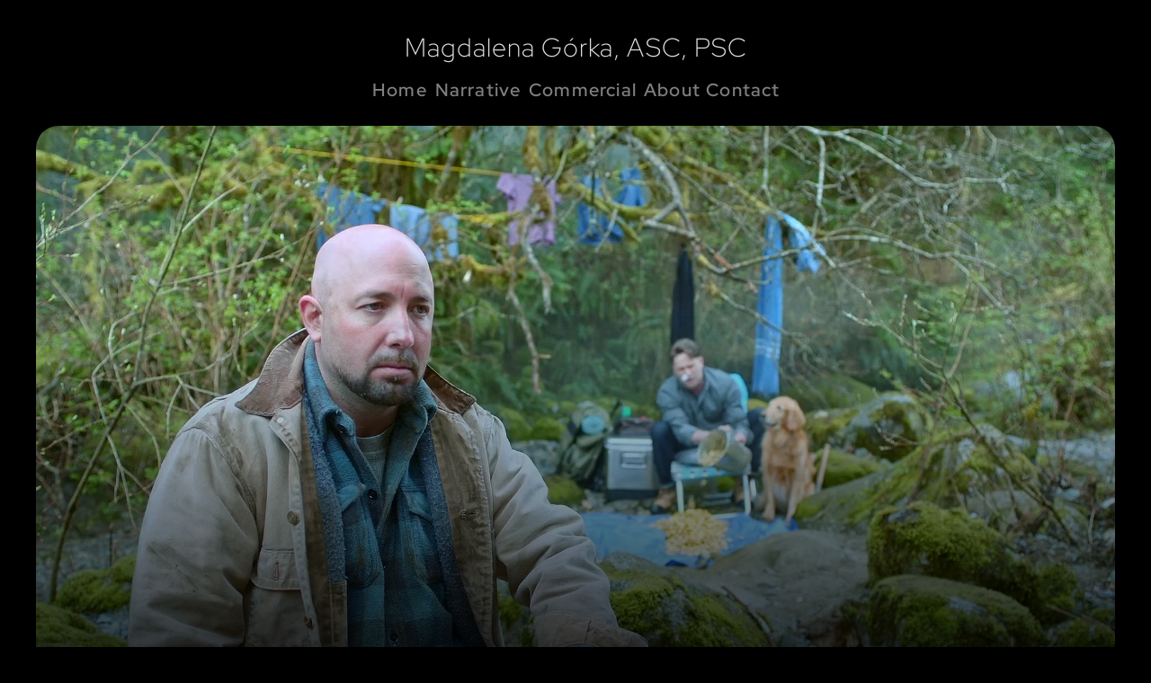

--- FILE ---
content_type: text/html
request_url: https://magdalenagorka.com/works/geico-golden-retriever
body_size: 21836
content:
<!doctype html>
<!-- ✨ Built with Framer • https://www.framer.com/ -->
<html lang="en">
<head>
    <meta charset="utf-8">
    
    
    
    <!-- Start of headStart -->
    
    <!-- End of headStart -->
    <meta name="viewport" content="width=device-width">
    <meta name="generator" content="Framer 81bb052">
    <title>GEICO: Golden Retriever — Director of Photography Magdalena Górka</title>
    <meta name="description" content="GEICO: Golden Retriever is brought to you by reknowned Director of Photography Magdalena Górka, ASC, PSC. View clips, stills, and learn more about her work on GEICO: Golden Retriever here.">
    <meta name="framer-search-index" content="https://framerusercontent.com/sites/1yvmEH6WtCiqzlDL4Avuws/searchIndex-CBvgTLiGCvWB.json">
    <link href="https://framerusercontent.com/images/E2oyYyssvcf75pdcJVJAJuErums.webp" rel="icon" media="(prefers-color-scheme: light)">
    <link href="https://framerusercontent.com/images/E2oyYyssvcf75pdcJVJAJuErums.webp" rel="icon" media="(prefers-color-scheme: dark)">
    <!-- Open Graph / Facebook -->
    <meta property="og:type" content="website">
    <meta property="og:title" content="GEICO: Golden Retriever — Director of Photography Magdalena Górka">
    <meta property="og:description" content="GEICO: Golden Retriever is brought to you by reknowned Director of Photography Magdalena Górka, ASC, PSC. View clips, stills, and learn more about her work on GEICO: Golden Retriever here.">
    <meta property="og:image" content="https://framerusercontent.com/images/L4nHDSVkshMs7gcpAsBtIh0wiVo.webp">
    <!-- Twitter -->
    <meta name="twitter:card" content="summary_large_image">
    <meta name="twitter:title" content="GEICO: Golden Retriever — Director of Photography Magdalena Górka">
    <meta name="twitter:description" content="GEICO: Golden Retriever is brought to you by reknowned Director of Photography Magdalena Górka, ASC, PSC. View clips, stills, and learn more about her work on GEICO: Golden Retriever here.">
    <meta name="twitter:image" content="https://framerusercontent.com/images/L4nHDSVkshMs7gcpAsBtIh0wiVo.webp">
    
    <link href="https://fonts.gstatic.com" rel="preconnect" crossorigin>
    <meta name="robots" content="max-image-preview:large"><link rel="canonical" href="https://magdalenagorka.com/works/geico-golden-retriever"><meta property="og:url" content="https://magdalenagorka.com/works/geico-golden-retriever"><style data-framer-breakpoint-css>@media(min-width: 1200px){.hidden-771id8{display:none!important}}@media(min-width: 810px) and (max-width: 1199px){.hidden-n4apt8{display:none!important}}@media(max-width: 809px){.hidden-1k8zlr7{display:none!important}}</style><style data-framer-css-ssr-minified data-framer-components="framer-lib-cursors-host framer-CpKEa PropertyOverrides framer-Cqr2f">html,body,#main{margin:0;padding:0;box-sizing:border-box}:root{-webkit-font-smoothing:antialiased;-moz-osx-font-smoothing:grayscale}*{box-sizing:border-box;-webkit-font-smoothing:inherit}h1,h2,h3,h4,h5,h6,p,figure{margin:0}body,input,textarea,select,button{font-size:12px;font-family:sans-serif}body{--token-56631d31-a6fc-4387-a20d-4204d63f9f27: rgb(18, 18, 18);--token-cdcf54c7-833c-467a-a0b2-72eb3a79bd73: hsl(0, 0%, 100%);--token-93254661-61d5-411c-80ed-d1a3c5831ed2: rgb(31, 31, 31);--token-5080c0dd-ad85-407a-8776-9248ac7cfa27: #363636}@font-face{font-family:Instrument Sans;font-style:normal;font-weight:400;font-stretch:100%;font-display:swap;src:url(https://fonts.gstatic.com/s/instrumentsans/v3/pximypc9vsFDm051Uf6KVwgkfoSxQ0GsQv8ToedPibnr-yp2JGEJOH9npSTF-Tf8kywf3w.woff2) format("woff2");unicode-range:U+0100-02BA,U+02BD-02C5,U+02C7-02CC,U+02CE-02D7,U+02DD-02FF,U+0304,U+0308,U+0329,U+1D00-1DBF,U+1E00-1E9F,U+1EF2-1EFF,U+2020,U+20A0-20AB,U+20AD-20C0,U+2113,U+2C60-2C7F,U+A720-A7FF}@font-face{font-family:Instrument Sans;font-style:normal;font-weight:400;font-stretch:100%;font-display:swap;src:url(https://fonts.gstatic.com/s/instrumentsans/v3/pximypc9vsFDm051Uf6KVwgkfoSxQ0GsQv8ToedPibnr-yp2JGEJOH9npSTF-Tfykyw.woff2) format("woff2");unicode-range:U+0000-00FF,U+0131,U+0152-0153,U+02BB-02BC,U+02C6,U+02DA,U+02DC,U+0304,U+0308,U+0329,U+2000-206F,U+20AC,U+2122,U+2191,U+2193,U+2212,U+2215,U+FEFF,U+FFFD}@font-face{font-family:Inter;font-style:normal;font-weight:300;font-display:swap;src:url(https://fonts.gstatic.com/s/inter/v19/UcC73FwrK3iLTeHuS_nVMrMxCp50SjIa2JL7SUc.woff2) format("woff2");unicode-range:U+0460-052F,U+1C80-1C8A,U+20B4,U+2DE0-2DFF,U+A640-A69F,U+FE2E-FE2F}@font-face{font-family:Inter;font-style:normal;font-weight:300;font-display:swap;src:url(https://fonts.gstatic.com/s/inter/v19/UcC73FwrK3iLTeHuS_nVMrMxCp50SjIa0ZL7SUc.woff2) format("woff2");unicode-range:U+0301,U+0400-045F,U+0490-0491,U+04B0-04B1,U+2116}@font-face{font-family:Inter;font-style:normal;font-weight:300;font-display:swap;src:url(https://fonts.gstatic.com/s/inter/v19/UcC73FwrK3iLTeHuS_nVMrMxCp50SjIa2ZL7SUc.woff2) format("woff2");unicode-range:U+1F00-1FFF}@font-face{font-family:Inter;font-style:normal;font-weight:300;font-display:swap;src:url(https://fonts.gstatic.com/s/inter/v19/UcC73FwrK3iLTeHuS_nVMrMxCp50SjIa1pL7SUc.woff2) format("woff2");unicode-range:U+0370-0377,U+037A-037F,U+0384-038A,U+038C,U+038E-03A1,U+03A3-03FF}@font-face{font-family:Inter;font-style:normal;font-weight:300;font-display:swap;src:url(https://fonts.gstatic.com/s/inter/v19/UcC73FwrK3iLTeHuS_nVMrMxCp50SjIa2pL7SUc.woff2) format("woff2");unicode-range:U+0102-0103,U+0110-0111,U+0128-0129,U+0168-0169,U+01A0-01A1,U+01AF-01B0,U+0300-0301,U+0303-0304,U+0308-0309,U+0323,U+0329,U+1EA0-1EF9,U+20AB}@font-face{font-family:Inter;font-style:normal;font-weight:300;font-display:swap;src:url(https://fonts.gstatic.com/s/inter/v19/UcC73FwrK3iLTeHuS_nVMrMxCp50SjIa25L7SUc.woff2) format("woff2");unicode-range:U+0100-02BA,U+02BD-02C5,U+02C7-02CC,U+02CE-02D7,U+02DD-02FF,U+0304,U+0308,U+0329,U+1D00-1DBF,U+1E00-1E9F,U+1EF2-1EFF,U+2020,U+20A0-20AB,U+20AD-20C0,U+2113,U+2C60-2C7F,U+A720-A7FF}@font-face{font-family:Inter;font-style:normal;font-weight:300;font-display:swap;src:url(https://fonts.gstatic.com/s/inter/v19/UcC73FwrK3iLTeHuS_nVMrMxCp50SjIa1ZL7.woff2) format("woff2");unicode-range:U+0000-00FF,U+0131,U+0152-0153,U+02BB-02BC,U+02C6,U+02DA,U+02DC,U+0304,U+0308,U+0329,U+2000-206F,U+20AC,U+2122,U+2191,U+2193,U+2212,U+2215,U+FEFF,U+FFFD}@font-face{font-family:Inter;font-style:normal;font-weight:500;font-display:swap;src:url(https://fonts.gstatic.com/s/inter/v19/UcC73FwrK3iLTeHuS_nVMrMxCp50SjIa2JL7SUc.woff2) format("woff2");unicode-range:U+0460-052F,U+1C80-1C8A,U+20B4,U+2DE0-2DFF,U+A640-A69F,U+FE2E-FE2F}@font-face{font-family:Inter;font-style:normal;font-weight:500;font-display:swap;src:url(https://fonts.gstatic.com/s/inter/v19/UcC73FwrK3iLTeHuS_nVMrMxCp50SjIa0ZL7SUc.woff2) format("woff2");unicode-range:U+0301,U+0400-045F,U+0490-0491,U+04B0-04B1,U+2116}@font-face{font-family:Inter;font-style:normal;font-weight:500;font-display:swap;src:url(https://fonts.gstatic.com/s/inter/v19/UcC73FwrK3iLTeHuS_nVMrMxCp50SjIa2ZL7SUc.woff2) format("woff2");unicode-range:U+1F00-1FFF}@font-face{font-family:Inter;font-style:normal;font-weight:500;font-display:swap;src:url(https://fonts.gstatic.com/s/inter/v19/UcC73FwrK3iLTeHuS_nVMrMxCp50SjIa1pL7SUc.woff2) format("woff2");unicode-range:U+0370-0377,U+037A-037F,U+0384-038A,U+038C,U+038E-03A1,U+03A3-03FF}@font-face{font-family:Inter;font-style:normal;font-weight:500;font-display:swap;src:url(https://fonts.gstatic.com/s/inter/v19/UcC73FwrK3iLTeHuS_nVMrMxCp50SjIa2pL7SUc.woff2) format("woff2");unicode-range:U+0102-0103,U+0110-0111,U+0128-0129,U+0168-0169,U+01A0-01A1,U+01AF-01B0,U+0300-0301,U+0303-0304,U+0308-0309,U+0323,U+0329,U+1EA0-1EF9,U+20AB}@font-face{font-family:Inter;font-style:normal;font-weight:500;font-display:swap;src:url(https://fonts.gstatic.com/s/inter/v19/UcC73FwrK3iLTeHuS_nVMrMxCp50SjIa25L7SUc.woff2) format("woff2");unicode-range:U+0100-02BA,U+02BD-02C5,U+02C7-02CC,U+02CE-02D7,U+02DD-02FF,U+0304,U+0308,U+0329,U+1D00-1DBF,U+1E00-1E9F,U+1EF2-1EFF,U+2020,U+20A0-20AB,U+20AD-20C0,U+2113,U+2C60-2C7F,U+A720-A7FF}@font-face{font-family:Inter;font-style:normal;font-weight:500;font-display:swap;src:url(https://fonts.gstatic.com/s/inter/v19/UcC73FwrK3iLTeHuS_nVMrMxCp50SjIa1ZL7.woff2) format("woff2");unicode-range:U+0000-00FF,U+0131,U+0152-0153,U+02BB-02BC,U+02C6,U+02DA,U+02DC,U+0304,U+0308,U+0329,U+2000-206F,U+20AC,U+2122,U+2191,U+2193,U+2212,U+2215,U+FEFF,U+FFFD}@font-face{font-family:Red Hat Display;font-style:italic;font-weight:400;font-display:swap;src:url(https://fonts.gstatic.com/s/redhatdisplay/v20/8vIS7wUr0m80wwYf0QCXZzYzUoTg-A6tTY_9CQ.woff2) format("woff2");unicode-range:U+0100-02BA,U+02BD-02C5,U+02C7-02CC,U+02CE-02D7,U+02DD-02FF,U+0304,U+0308,U+0329,U+1D00-1DBF,U+1E00-1E9F,U+1EF2-1EFF,U+2020,U+20A0-20AB,U+20AD-20C0,U+2113,U+2C60-2C7F,U+A720-A7FF}@font-face{font-family:Red Hat Display;font-style:italic;font-weight:400;font-display:swap;src:url(https://fonts.gstatic.com/s/redhatdisplay/v20/8vIS7wUr0m80wwYf0QCXZzYzUoTg-A6jTY8.woff2) format("woff2");unicode-range:U+0000-00FF,U+0131,U+0152-0153,U+02BB-02BC,U+02C6,U+02DA,U+02DC,U+0304,U+0308,U+0329,U+2000-206F,U+20AC,U+2122,U+2191,U+2193,U+2212,U+2215,U+FEFF,U+FFFD}@font-face{font-family:Red Hat Display;font-style:italic;font-weight:700;font-display:swap;src:url(https://fonts.gstatic.com/s/redhatdisplay/v20/8vIS7wUr0m80wwYf0QCXZzYzUoTg-A6tTY_9CQ.woff2) format("woff2");unicode-range:U+0100-02BA,U+02BD-02C5,U+02C7-02CC,U+02CE-02D7,U+02DD-02FF,U+0304,U+0308,U+0329,U+1D00-1DBF,U+1E00-1E9F,U+1EF2-1EFF,U+2020,U+20A0-20AB,U+20AD-20C0,U+2113,U+2C60-2C7F,U+A720-A7FF}@font-face{font-family:Red Hat Display;font-style:italic;font-weight:700;font-display:swap;src:url(https://fonts.gstatic.com/s/redhatdisplay/v20/8vIS7wUr0m80wwYf0QCXZzYzUoTg-A6jTY8.woff2) format("woff2");unicode-range:U+0000-00FF,U+0131,U+0152-0153,U+02BB-02BC,U+02C6,U+02DA,U+02DC,U+0304,U+0308,U+0329,U+2000-206F,U+20AC,U+2122,U+2191,U+2193,U+2212,U+2215,U+FEFF,U+FFFD}@font-face{font-family:Red Hat Display;font-style:normal;font-weight:300;font-display:swap;src:url(https://fonts.gstatic.com/s/redhatdisplay/v20/8vIQ7wUr0m80wwYf0QCXZzYzUoTg8z6hVYs.woff2) format("woff2");unicode-range:U+0100-02BA,U+02BD-02C5,U+02C7-02CC,U+02CE-02D7,U+02DD-02FF,U+0304,U+0308,U+0329,U+1D00-1DBF,U+1E00-1E9F,U+1EF2-1EFF,U+2020,U+20A0-20AB,U+20AD-20C0,U+2113,U+2C60-2C7F,U+A720-A7FF}@font-face{font-family:Red Hat Display;font-style:normal;font-weight:300;font-display:swap;src:url(https://fonts.gstatic.com/s/redhatdisplay/v20/8vIQ7wUr0m80wwYf0QCXZzYzUoTg_T6h.woff2) format("woff2");unicode-range:U+0000-00FF,U+0131,U+0152-0153,U+02BB-02BC,U+02C6,U+02DA,U+02DC,U+0304,U+0308,U+0329,U+2000-206F,U+20AC,U+2122,U+2191,U+2193,U+2212,U+2215,U+FEFF,U+FFFD}@font-face{font-family:Red Hat Display;font-style:normal;font-weight:400;font-display:swap;src:url(https://fonts.gstatic.com/s/redhatdisplay/v20/8vIQ7wUr0m80wwYf0QCXZzYzUoTg8z6hVYs.woff2) format("woff2");unicode-range:U+0100-02BA,U+02BD-02C5,U+02C7-02CC,U+02CE-02D7,U+02DD-02FF,U+0304,U+0308,U+0329,U+1D00-1DBF,U+1E00-1E9F,U+1EF2-1EFF,U+2020,U+20A0-20AB,U+20AD-20C0,U+2113,U+2C60-2C7F,U+A720-A7FF}@font-face{font-family:Red Hat Display;font-style:normal;font-weight:400;font-display:swap;src:url(https://fonts.gstatic.com/s/redhatdisplay/v20/8vIQ7wUr0m80wwYf0QCXZzYzUoTg_T6h.woff2) format("woff2");unicode-range:U+0000-00FF,U+0131,U+0152-0153,U+02BB-02BC,U+02C6,U+02DA,U+02DC,U+0304,U+0308,U+0329,U+2000-206F,U+20AC,U+2122,U+2191,U+2193,U+2212,U+2215,U+FEFF,U+FFFD}@font-face{font-family:Red Hat Display;font-style:normal;font-weight:500;font-display:swap;src:url(https://fonts.gstatic.com/s/redhatdisplay/v20/8vIQ7wUr0m80wwYf0QCXZzYzUoTg8z6hVYs.woff2) format("woff2");unicode-range:U+0100-02BA,U+02BD-02C5,U+02C7-02CC,U+02CE-02D7,U+02DD-02FF,U+0304,U+0308,U+0329,U+1D00-1DBF,U+1E00-1E9F,U+1EF2-1EFF,U+2020,U+20A0-20AB,U+20AD-20C0,U+2113,U+2C60-2C7F,U+A720-A7FF}@font-face{font-family:Red Hat Display;font-style:normal;font-weight:500;font-display:swap;src:url(https://fonts.gstatic.com/s/redhatdisplay/v20/8vIQ7wUr0m80wwYf0QCXZzYzUoTg_T6h.woff2) format("woff2");unicode-range:U+0000-00FF,U+0131,U+0152-0153,U+02BB-02BC,U+02C6,U+02DA,U+02DC,U+0304,U+0308,U+0329,U+2000-206F,U+20AC,U+2122,U+2191,U+2193,U+2212,U+2215,U+FEFF,U+FFFD}@font-face{font-family:Red Hat Display;font-style:normal;font-weight:600;font-display:swap;src:url(https://fonts.gstatic.com/s/redhatdisplay/v20/8vIQ7wUr0m80wwYf0QCXZzYzUoTg8z6hVYs.woff2) format("woff2");unicode-range:U+0100-02BA,U+02BD-02C5,U+02C7-02CC,U+02CE-02D7,U+02DD-02FF,U+0304,U+0308,U+0329,U+1D00-1DBF,U+1E00-1E9F,U+1EF2-1EFF,U+2020,U+20A0-20AB,U+20AD-20C0,U+2113,U+2C60-2C7F,U+A720-A7FF}@font-face{font-family:Red Hat Display;font-style:normal;font-weight:600;font-display:swap;src:url(https://fonts.gstatic.com/s/redhatdisplay/v20/8vIQ7wUr0m80wwYf0QCXZzYzUoTg_T6h.woff2) format("woff2");unicode-range:U+0000-00FF,U+0131,U+0152-0153,U+02BB-02BC,U+02C6,U+02DA,U+02DC,U+0304,U+0308,U+0329,U+2000-206F,U+20AC,U+2122,U+2191,U+2193,U+2212,U+2215,U+FEFF,U+FFFD}@font-face{font-family:Red Hat Display;font-style:normal;font-weight:700;font-display:swap;src:url(https://fonts.gstatic.com/s/redhatdisplay/v20/8vIQ7wUr0m80wwYf0QCXZzYzUoTg8z6hVYs.woff2) format("woff2");unicode-range:U+0100-02BA,U+02BD-02C5,U+02C7-02CC,U+02CE-02D7,U+02DD-02FF,U+0304,U+0308,U+0329,U+1D00-1DBF,U+1E00-1E9F,U+1EF2-1EFF,U+2020,U+20A0-20AB,U+20AD-20C0,U+2113,U+2C60-2C7F,U+A720-A7FF}@font-face{font-family:Red Hat Display;font-style:normal;font-weight:700;font-display:swap;src:url(https://fonts.gstatic.com/s/redhatdisplay/v20/8vIQ7wUr0m80wwYf0QCXZzYzUoTg_T6h.woff2) format("woff2");unicode-range:U+0000-00FF,U+0131,U+0152-0153,U+02BB-02BC,U+02C6,U+02DA,U+02DC,U+0304,U+0308,U+0329,U+2000-206F,U+20AC,U+2122,U+2191,U+2193,U+2212,U+2215,U+FEFF,U+FFFD}@font-face{font-family:Red Hat Display;font-style:italic;font-weight:900;font-display:block;src:url(https://fonts.gstatic.com/s/redhatdisplay/v20/8vIh7wUr0m80wwYf0QCXZzYzUoTg-CSvZX4Vlf1fe6TVMwwD9F-Yo3w.woff2) format("woff2");unicode-range:U+0100-02BA,U+02BD-02C5,U+02C7-02CC,U+02CE-02D7,U+02DD-02FF,U+0304,U+0308,U+0329,U+1D00-1DBF,U+1E00-1E9F,U+1EF2-1EFF,U+2020,U+20A0-20AB,U+20AD-20C0,U+2113,U+2C60-2C7F,U+A720-A7FF}@font-face{font-family:Red Hat Display;font-style:italic;font-weight:900;font-display:block;src:url(https://fonts.gstatic.com/s/redhatdisplay/v20/8vIh7wUr0m80wwYf0QCXZzYzUoTg-CSvZX4Vlf1fe6TVMwwD-l-Y.woff2) format("woff2");unicode-range:U+0000-00FF,U+0131,U+0152-0153,U+02BB-02BC,U+02C6,U+02DA,U+02DC,U+0304,U+0308,U+0329,U+2000-206F,U+20AC,U+2122,U+2191,U+2193,U+2212,U+2215,U+FEFF,U+FFFD}@font-face{font-family:Red Hat Display;font-style:normal;font-weight:900;font-display:block;src:url(https://fonts.gstatic.com/s/redhatdisplay/v20/8vIf7wUr0m80wwYf0QCXZzYzUoTK8RZQvRd-D1NYbsWRQkEz-Eec.woff2) format("woff2");unicode-range:U+0100-02BA,U+02BD-02C5,U+02C7-02CC,U+02CE-02D7,U+02DD-02FF,U+0304,U+0308,U+0329,U+1D00-1DBF,U+1E00-1E9F,U+1EF2-1EFF,U+2020,U+20A0-20AB,U+20AD-20C0,U+2113,U+2C60-2C7F,U+A720-A7FF}@font-face{font-family:Red Hat Display;font-style:normal;font-weight:900;font-display:block;src:url(https://fonts.gstatic.com/s/redhatdisplay/v20/8vIf7wUr0m80wwYf0QCXZzYzUoTK8RZQvRd-D1NYbsWRQk8z-A.woff2) format("woff2");unicode-range:U+0000-00FF,U+0131,U+0152-0153,U+02BB-02BC,U+02C6,U+02DA,U+02DC,U+0304,U+0308,U+0329,U+2000-206F,U+20AC,U+2122,U+2191,U+2193,U+2212,U+2215,U+FEFF,U+FFFD}@font-face{font-family:Inter;src:url(https://framerusercontent.com/assets/5vvr9Vy74if2I6bQbJvbw7SY1pQ.woff2);font-display:swap;font-style:normal;font-weight:400;unicode-range:U+0460-052F,U+1C80-1C88,U+20B4,U+2DE0-2DFF,U+A640-A69F,U+FE2E-FE2F}@font-face{font-family:Inter;src:url(https://framerusercontent.com/assets/EOr0mi4hNtlgWNn9if640EZzXCo.woff2);font-display:swap;font-style:normal;font-weight:400;unicode-range:U+0301,U+0400-045F,U+0490-0491,U+04B0-04B1,U+2116}@font-face{font-family:Inter;src:url(https://framerusercontent.com/assets/Y9k9QrlZAqio88Klkmbd8VoMQc.woff2);font-display:swap;font-style:normal;font-weight:400;unicode-range:U+1F00-1FFF}@font-face{font-family:Inter;src:url(https://framerusercontent.com/assets/OYrD2tBIBPvoJXiIHnLoOXnY9M.woff2);font-display:swap;font-style:normal;font-weight:400;unicode-range:U+0370-03FF}@font-face{font-family:Inter;src:url(https://framerusercontent.com/assets/JeYwfuaPfZHQhEG8U5gtPDZ7WQ.woff2);font-display:swap;font-style:normal;font-weight:400;unicode-range:U+0100-024F,U+0259,U+1E00-1EFF,U+2020,U+20A0-20AB,U+20AD-20CF,U+2113,U+2C60-2C7F,U+A720-A7FF}@font-face{font-family:Inter;src:url(https://framerusercontent.com/assets/vQyevYAyHtARFwPqUzQGpnDs.woff2);font-display:swap;font-style:normal;font-weight:400;unicode-range:U+0000-00FF,U+0131,U+0152-0153,U+02BB-02BC,U+02C6,U+02DA,U+02DC,U+2000-206F,U+2074,U+20AC,U+2122,U+2191,U+2193,U+2212,U+2215,U+FEFF,U+FFFD}@font-face{font-family:Inter;src:url(https://framerusercontent.com/assets/b6Y37FthZeALduNqHicBT6FutY.woff2);font-display:swap;font-style:normal;font-weight:400;unicode-range:U+0102-0103,U+0110-0111,U+0128-0129,U+0168-0169,U+01A0-01A1,U+01AF-01B0,U+1EA0-1EF9,U+20AB}@font-face{font-family:Inter;src:url(https://framerusercontent.com/assets/CfMzU8w2e7tHgF4T4rATMPuWosA.woff2);font-display:swap;font-style:italic;font-weight:400;unicode-range:U+0460-052F,U+1C80-1C88,U+20B4,U+2DE0-2DFF,U+A640-A69F,U+FE2E-FE2F}@font-face{font-family:Inter;src:url(https://framerusercontent.com/assets/867QObYax8ANsfX4TGEVU9YiCM.woff2);font-display:swap;font-style:italic;font-weight:400;unicode-range:U+0301,U+0400-045F,U+0490-0491,U+04B0-04B1,U+2116}@font-face{font-family:Inter;src:url(https://framerusercontent.com/assets/Oyn2ZbENFdnW7mt2Lzjk1h9Zb9k.woff2);font-display:swap;font-style:italic;font-weight:400;unicode-range:U+1F00-1FFF}@font-face{font-family:Inter;src:url(https://framerusercontent.com/assets/cdAe8hgZ1cMyLu9g005pAW3xMo.woff2);font-display:swap;font-style:italic;font-weight:400;unicode-range:U+0370-03FF}@font-face{font-family:Inter;src:url(https://framerusercontent.com/assets/DOfvtmE1UplCq161m6Hj8CSQYg.woff2);font-display:swap;font-style:italic;font-weight:400;unicode-range:U+0100-024F,U+0259,U+1E00-1EFF,U+2020,U+20A0-20AB,U+20AD-20CF,U+2113,U+2C60-2C7F,U+A720-A7FF}@font-face{font-family:Inter;src:url(https://framerusercontent.com/assets/vFzuJY0c65av44uhEKB6vyjFMg.woff2);font-display:swap;font-style:italic;font-weight:400;unicode-range:U+0000-00FF,U+0131,U+0152-0153,U+02BB-02BC,U+02C6,U+02DA,U+02DC,U+2000-206F,U+2074,U+20AC,U+2122,U+2191,U+2193,U+2212,U+2215,U+FEFF,U+FFFD}@font-face{font-family:Inter;src:url(https://framerusercontent.com/assets/tKtBcDnBMevsEEJKdNGhhkLzYo.woff2);font-display:swap;font-style:italic;font-weight:400;unicode-range:U+0102-0103,U+0110-0111,U+0128-0129,U+0168-0169,U+01A0-01A1,U+01AF-01B0,U+1EA0-1EF9,U+20AB}@font-face{font-family:Inter;src:url(https://framerusercontent.com/assets/MVhJhYeDWxeyqT939zMNyw9p8.woff2);font-display:block;font-style:normal;font-weight:200;unicode-range:U+0460-052F,U+1C80-1C88,U+20B4,U+2DE0-2DFF,U+A640-A69F,U+FE2E-FE2F}@font-face{font-family:Inter;src:url(https://framerusercontent.com/assets/WXQXYfAQJIi2pCJACAfWWXfIDqI.woff2);font-display:block;font-style:normal;font-weight:200;unicode-range:U+0301,U+0400-045F,U+0490-0491,U+04B0-04B1,U+2116}@font-face{font-family:Inter;src:url(https://framerusercontent.com/assets/RJeJJARdrtNUtic58kOz7hIgBuE.woff2);font-display:block;font-style:normal;font-weight:200;unicode-range:U+1F00-1FFF}@font-face{font-family:Inter;src:url(https://framerusercontent.com/assets/4hBRAuM02i3fsxYDzyNvt5Az2so.woff2);font-display:block;font-style:normal;font-weight:200;unicode-range:U+0370-03FF}@font-face{font-family:Inter;src:url(https://framerusercontent.com/assets/fz1JbBffNGgK7BNUI1mmbFBlgA8.woff2);font-display:block;font-style:normal;font-weight:200;unicode-range:U+0100-024F,U+0259,U+1E00-1EFF,U+2020,U+20A0-20AB,U+20AD-20CF,U+2113,U+2C60-2C7F,U+A720-A7FF}@font-face{font-family:Inter;src:url(https://framerusercontent.com/assets/hgmI3sEShaw5UU738TAjDBQPH0.woff2);font-display:block;font-style:normal;font-weight:200;unicode-range:U+0000-00FF,U+0131,U+0152-0153,U+02BB-02BC,U+02C6,U+02DA,U+02DC,U+2000-206F,U+2074,U+20AC,U+2122,U+2191,U+2193,U+2212,U+2215,U+FEFF,U+FFFD}@font-face{font-family:Inter;src:url(https://framerusercontent.com/assets/eIZyQwIlHYR0mnMSneEDMtqBPgw.woff2);font-display:block;font-style:normal;font-weight:200;unicode-range:U+0102-0103,U+0110-0111,U+0128-0129,U+0168-0169,U+01A0-01A1,U+01AF-01B0,U+1EA0-1EF9,U+20AB}@font-face{font-family:Inter;src:url(https://framerusercontent.com/assets/hyOgCu0Xnghbimh0pE8QTvtt2AU.woff2);font-display:swap;font-style:normal;font-weight:600;unicode-range:U+0460-052F,U+1C80-1C88,U+20B4,U+2DE0-2DFF,U+A640-A69F,U+FE2E-FE2F}@font-face{font-family:Inter;src:url(https://framerusercontent.com/assets/NeGmSOXrPBfEFIy5YZeHq17LEDA.woff2);font-display:swap;font-style:normal;font-weight:600;unicode-range:U+0301,U+0400-045F,U+0490-0491,U+04B0-04B1,U+2116}@font-face{font-family:Inter;src:url(https://framerusercontent.com/assets/oYaAX5himiTPYuN8vLWnqBbfD2s.woff2);font-display:swap;font-style:normal;font-weight:600;unicode-range:U+1F00-1FFF}@font-face{font-family:Inter;src:url(https://framerusercontent.com/assets/lEJLP4R0yuCaMCjSXYHtJw72M.woff2);font-display:swap;font-style:normal;font-weight:600;unicode-range:U+0370-03FF}@font-face{font-family:Inter;src:url(https://framerusercontent.com/assets/cRJyLNuTJR5jbyKzGi33wU9cqIQ.woff2);font-display:swap;font-style:normal;font-weight:600;unicode-range:U+0100-024F,U+0259,U+1E00-1EFF,U+2020,U+20A0-20AB,U+20AD-20CF,U+2113,U+2C60-2C7F,U+A720-A7FF}@font-face{font-family:Inter;src:url(https://framerusercontent.com/assets/1ZFS7N918ojhhd0nQWdj3jz4w.woff2);font-display:swap;font-style:normal;font-weight:600;unicode-range:U+0000-00FF,U+0131,U+0152-0153,U+02BB-02BC,U+02C6,U+02DA,U+02DC,U+2000-206F,U+2074,U+20AC,U+2122,U+2191,U+2193,U+2212,U+2215,U+FEFF,U+FFFD}@font-face{font-family:Inter;src:url(https://framerusercontent.com/assets/A0Wcc7NgXMjUuFdquHDrIZpzZw0.woff2);font-display:swap;font-style:normal;font-weight:600;unicode-range:U+0102-0103,U+0110-0111,U+0128-0129,U+0168-0169,U+01A0-01A1,U+01AF-01B0,U+1EA0-1EF9,U+20AB}@font-face{font-family:Inter;src:url(https://app.framerstatic.com/Inter-Bold.cyrillic-ext-XOTVL7ZR.woff2);font-display:swap;font-style:normal;font-weight:700;unicode-range:U+0460-052F,U+1C80-1C88,U+20B4,U+2DE0-2DFF,U+A640-A69F,U+FE2E-FE2F}@font-face{font-family:Inter;src:url(https://app.framerstatic.com/Inter-Bold.cyrillic-6LOMBC2V.woff2);font-display:swap;font-style:normal;font-weight:700;unicode-range:U+0301,U+0400-045F,U+0490-0491,U+04B0-04B1,U+2116}@font-face{font-family:Inter;src:url(https://app.framerstatic.com/Inter-Bold.greek-ext-WXWSJXLB.woff2);font-display:swap;font-style:normal;font-weight:700;unicode-range:U+1F00-1FFF}@font-face{font-family:Inter;src:url(https://app.framerstatic.com/Inter-Bold.greek-YRST7ODZ.woff2);font-display:swap;font-style:normal;font-weight:700;unicode-range:U+0370-03FF}@font-face{font-family:Inter;src:url(https://app.framerstatic.com/Inter-Bold.latin-ext-BASA5UL3.woff2);font-display:swap;font-style:normal;font-weight:700;unicode-range:U+0100-024F,U+0259,U+1E00-1EFF,U+2020,U+20A0-20AB,U+20AD-20CF,U+2113,U+2C60-2C7F,U+A720-A7FF}@font-face{font-family:Inter;src:url(https://app.framerstatic.com/Inter-Bold.latin-UCM45LQF.woff2);font-display:swap;font-style:normal;font-weight:700;unicode-range:U+0000-00FF,U+0131,U+0152-0153,U+02BB-02BC,U+02C6,U+02DA,U+02DC,U+2000-206F,U+2074,U+20AC,U+2122,U+2191,U+2193,U+2212,U+2215,U+FEFF,U+FFFD}@font-face{font-family:Inter;src:url(https://app.framerstatic.com/Inter-Bold.vietnamese-OEVJMXEP.woff2);font-display:swap;font-style:normal;font-weight:700;unicode-range:U+0102-0103,U+0110-0111,U+0128-0129,U+0168-0169,U+01A0-01A1,U+01AF-01B0,U+1EA0-1EF9,U+20AB}@font-face{font-family:Red Hat Display Placeholder;src:local("Arial");ascent-override:102.67%;descent-override:30.76%;line-gap-override:0%;size-adjust:99.15%}@font-face{font-family:Inter Placeholder;src:local("Arial");ascent-override:89.79%;descent-override:22.36%;line-gap-override:0%;size-adjust:107.89%}@font-face{font-family:Instrument Sans Placeholder;src:local("Arial");ascent-override:93.97%;descent-override:24.22%;line-gap-override:0%;size-adjust:103.22%}body{--framer-will-change-override: none}@supports (background: -webkit-named-image(i)) and (not (grid-template-rows: subgrid)){body{--framer-will-change-override: transform}}[data-framer-component-type]{position:absolute}[data-framer-component-type=Text]{cursor:inherit}[data-framer-component-text-autosized] *{white-space:pre}[data-framer-component-type=Text]>*{text-align:var(--framer-text-alignment, start)}[data-framer-component-type=Text] span span,[data-framer-component-type=Text] p span,[data-framer-component-type=Text] h1 span,[data-framer-component-type=Text] h2 span,[data-framer-component-type=Text] h3 span,[data-framer-component-type=Text] h4 span,[data-framer-component-type=Text] h5 span,[data-framer-component-type=Text] h6 span{display:block}[data-framer-component-type=Text] span span span,[data-framer-component-type=Text] p span span,[data-framer-component-type=Text] h1 span span,[data-framer-component-type=Text] h2 span span,[data-framer-component-type=Text] h3 span span,[data-framer-component-type=Text] h4 span span,[data-framer-component-type=Text] h5 span span,[data-framer-component-type=Text] h6 span span{display:unset}[data-framer-component-type=Text] div div span,[data-framer-component-type=Text] a div span,[data-framer-component-type=Text] span span span,[data-framer-component-type=Text] p span span,[data-framer-component-type=Text] h1 span span,[data-framer-component-type=Text] h2 span span,[data-framer-component-type=Text] h3 span span,[data-framer-component-type=Text] h4 span span,[data-framer-component-type=Text] h5 span span,[data-framer-component-type=Text] h6 span span,[data-framer-component-type=Text] a{font-family:var(--font-family);font-style:var(--font-style);font-weight:min(calc(var(--framer-font-weight-increase, 0) + var(--font-weight, 400)),900);color:var(--text-color);letter-spacing:var(--letter-spacing);font-size:var(--font-size);text-transform:var(--text-transform);--text-decoration: var(--framer-text-decoration-style, solid) var(--framer-text-decoration, none) var(--framer-text-decoration-color, currentcolor) var(--framer-text-decoration-thickness, auto);--text-decoration-skip-ink: var(--framer-text-decoration-skip-ink);--text-underline-offset: var(--framer-text-decoration-offset);line-height:var(--line-height)}[data-framer-component-type=Text] div div span,[data-framer-component-type=Text] a div span,[data-framer-component-type=Text] span span span,[data-framer-component-type=Text] p span span,[data-framer-component-type=Text] h1 span span,[data-framer-component-type=Text] h2 span span,[data-framer-component-type=Text] h3 span span,[data-framer-component-type=Text] h4 span span,[data-framer-component-type=Text] h5 span span,[data-framer-component-type=Text] h6 span span,[data-framer-component-type=Text] a{--font-family: var(--framer-font-family);--font-style: var(--framer-font-style);--font-weight: var(--framer-font-weight);--text-color: var(--framer-text-color);--letter-spacing: var(--framer-letter-spacing);--font-size: var(--framer-font-size);--text-transform: var(--framer-text-transform);--text-decoration: var(--framer-text-decoration-style, solid) var(--framer-text-decoration, none) var(--framer-text-decoration-color, currentcolor) var(--framer-text-decoration-thickness, auto);--text-decoration-skip-ink: var(--framer-text-decoration-skip-ink);--text-underline-offset: var(--framer-text-decoration-offset);--line-height: var(--framer-line-height)}[data-framer-component-type=Text] a,[data-framer-component-type=Text] a div span,[data-framer-component-type=Text] a span span span,[data-framer-component-type=Text] a p span span,[data-framer-component-type=Text] a h1 span span,[data-framer-component-type=Text] a h2 span span,[data-framer-component-type=Text] a h3 span span,[data-framer-component-type=Text] a h4 span span,[data-framer-component-type=Text] a h5 span span,[data-framer-component-type=Text] a h6 span span{--font-family: var(--framer-link-font-family, var(--framer-font-family));--font-style: var(--framer-link-font-style, var(--framer-font-style));--font-weight: var(--framer-link-font-weight, var(--framer-font-weight));--text-color: var(--framer-link-text-color, var(--framer-text-color));--font-size: var(--framer-link-font-size, var(--framer-font-size));--text-transform: var(--framer-link-text-transform, var(--framer-text-transform));--text-decoration: var(--framer-link-text-decoration-style, var(--framer-text-decoration-style, solid)) var(--framer-link-text-decoration, var(--framer-text-decoration, none)) var(--framer-link-text-decoration-color, var(--framer-text-decoration-color, currentcolor)) var(--framer-link-text-decoration-thickness, var(--framer-text-decoration-thickness, auto));--text-decoration-skip-ink: var(--framer-link-text-decoration-skip-ink, var(--framer-text-decoration-skip-ink));--text-underline-offset: var(--framer-link-text-decoration-offset, var(--framer-text-decoration-offset))}[data-framer-component-type=Text] a:hover,[data-framer-component-type=Text] a div span:hover,[data-framer-component-type=Text] a span span span:hover,[data-framer-component-type=Text] a p span span:hover,[data-framer-component-type=Text] a h1 span span:hover,[data-framer-component-type=Text] a h2 span span:hover,[data-framer-component-type=Text] a h3 span span:hover,[data-framer-component-type=Text] a h4 span span:hover,[data-framer-component-type=Text] a h5 span span:hover,[data-framer-component-type=Text] a h6 span span:hover{--font-family: var(--framer-link-hover-font-family, var(--framer-link-font-family, var(--framer-font-family)));--font-style: var(--framer-link-hover-font-style, var(--framer-link-font-style, var(--framer-font-style)));--font-weight: var(--framer-link-hover-font-weight, var(--framer-link-font-weight, var(--framer-font-weight)));--text-color: var(--framer-link-hover-text-color, var(--framer-link-text-color, var(--framer-text-color)));--font-size: var(--framer-link-hover-font-size, var(--framer-link-font-size, var(--framer-font-size)));--text-transform: var(--framer-link-hover-text-transform, var(--framer-link-text-transform, var(--framer-text-transform)));--text-decoration: var(--framer-link-hover-text-decoration-style, var(--framer-link-text-decoration-style, var(--framer-text-decoration-style, solid))) var(--framer-link-hover-text-decoration, var(--framer-link-text-decoration, var(--framer-text-decoration, none))) var(--framer-link-hover-text-decoration-color, var(--framer-link-text-decoration-color, var(--framer-text-decoration-color, currentcolor))) var(--framer-link-hover-text-decoration-thickness, var(--framer-link-text-decoration-thickness, var(--framer-text-decoration-thickness, auto)));--text-decoration-skip-ink: var(--framer-link-hover-text-decoration-skip-ink, var(--framer-link-text-decoration-skip-ink, var(--framer-text-decoration-skip-ink)));--text-underline-offset: var(--framer-link-hover-text-decoration-offset, var(--framer-link-text-decoration-offset, var(--framer-text-decoration-offset)))}[data-framer-component-type=Text].isCurrent a,[data-framer-component-type=Text].isCurrent a div span,[data-framer-component-type=Text].isCurrent a span span span,[data-framer-component-type=Text].isCurrent a p span span,[data-framer-component-type=Text].isCurrent a h1 span span,[data-framer-component-type=Text].isCurrent a h2 span span,[data-framer-component-type=Text].isCurrent a h3 span span,[data-framer-component-type=Text].isCurrent a h4 span span,[data-framer-component-type=Text].isCurrent a h5 span span,[data-framer-component-type=Text].isCurrent a h6 span span{--font-family: var(--framer-link-current-font-family, var(--framer-link-font-family, var(--framer-font-family)));--font-style: var(--framer-link-current-font-style, var(--framer-link-font-style, var(--framer-font-style)));--font-weight: var(--framer-link-current-font-weight, var(--framer-link-font-weight, var(--framer-font-weight)));--text-color: var(--framer-link-current-text-color, var(--framer-link-text-color, var(--framer-text-color)));--font-size: var(--framer-link-current-font-size, var(--framer-link-font-size, var(--framer-font-size)));--text-transform: var(--framer-link-current-text-transform, var(--framer-link-text-transform, var(--framer-text-transform)));--text-decoration: var(--framer-link-current-text-decoration-style, var(--framer-link-text-decoration-style, var(--framer-text-decoration-style, solid))) var(--framer-link-current-text-decoration, var(--framer-link-text-decoration, var(--framer-text-decoration, none))) var(--framer-link-current-text-decoration-color, var(--framer-link-text-decoration-color, var(--framer-text-decoration-color, currentcolor))) var(--framer-link-current-text-decoration-thickness, var(--framer-link-text-decoration-thickness, var(--framer-text-decoration-thickness, auto)));--text-decoration-skip-ink: var(--framer-link-current-text-decoration-skip-ink, var(--framer-link-text-decoration-skip-ink, var(--framer-text-decoration-skip-ink)));--text-underline-offset: var(--framer-link-current-text-decoration-offset, var(--framer-link-text-decoration-offset, var(--framer-text-decoration-offset)))}p.framer-text,div.framer-text,figure.framer-text,h1.framer-text,h2.framer-text,h3.framer-text,h4.framer-text,h5.framer-text,h6.framer-text,ol.framer-text,ul.framer-text{margin:0;padding:0}p.framer-text,div.framer-text,h1.framer-text,h2.framer-text,h3.framer-text,h4.framer-text,h5.framer-text,h6.framer-text,li.framer-text,ol.framer-text,ul.framer-text,span.framer-text:not([data-text-fill]){font-family:var(--framer-blockquote-font-family, var(--framer-font-family, Inter, Inter Placeholder, sans-serif));font-style:var(--framer-blockquote-font-style, var(--framer-font-style, normal));font-weight:var(--framer-blockquote-font-weight, var(--framer-font-weight, 400));color:var(--framer-blockquote-text-color, var(--framer-text-color, #000));font-size:calc(var(--framer-blockquote-font-size, var(--framer-font-size, 16px)) * var(--framer-font-size-scale, 1));letter-spacing:var(--framer-blockquote-letter-spacing, var(--framer-letter-spacing, 0));text-transform:var(--framer-blockquote-text-transform, var(--framer-text-transform, none));text-decoration-line:var(--framer-blockquote-text-decoration, var(--framer-text-decoration, initial));text-decoration-style:var(--framer-blockquote-text-decoration-style, var(--framer-text-decoration-style, initial));text-decoration-color:var(--framer-blockquote-text-decoration-color, var(--framer-text-decoration-color, initial));text-decoration-thickness:var(--framer-blockquote-text-decoration-thickness, var(--framer-text-decoration-thickness, initial));text-decoration-skip-ink:var(--framer-blockquote-text-decoration-skip-ink, var(--framer-text-decoration-skip-ink, initial));text-underline-offset:var(--framer-blockquote-text-decoration-offset, var(--framer-text-decoration-offset, initial));line-height:var(--framer-blockquote-line-height, var(--framer-line-height, 1.2em));text-align:var(--framer-blockquote-text-alignment, var(--framer-text-alignment, start));-webkit-text-stroke-width:var(--framer-text-stroke-width, initial);-webkit-text-stroke-color:var(--framer-text-stroke-color, initial);-moz-font-feature-settings:var(--framer-font-open-type-features, initial);-webkit-font-feature-settings:var(--framer-font-open-type-features, initial);font-feature-settings:var(--framer-font-open-type-features, initial);font-variation-settings:var(--framer-font-variation-axes, normal);text-wrap:var(--framer-text-wrap-override, var(--framer-text-wrap))}@supports not (color: color(display-p3 1 1 1)){p.framer-text,div.framer-text,h1.framer-text,h2.framer-text,h3.framer-text,h4.framer-text,h5.framer-text,h6.framer-text,li.framer-text,ol.framer-text,ul.framer-text,span.framer-text:not([data-text-fill]){color:var(--framer-blockquote-text-color-rgb, var(--framer-blockquote-text-color, var(--framer-text-color-rgb, var(--framer-text-color, #000))));-webkit-text-stroke-color:var(--framer-text-stroke-color-rgb, var(--framer-text-stroke-color, initial))}}.framer-fit-text .framer-text{white-space:nowrap;white-space-collapse:preserve}strong.framer-text{font-family:var(--framer-blockquote-font-family-bold, var(--framer-font-family-bold));font-style:var(--framer-blockquote-font-style-bold, var(--framer-font-style-bold));font-weight:var(--framer-blockquote-font-weight-bold, var(--framer-font-weight-bold, bolder));font-variation-settings:var(--framer-blockquote-font-variation-axes-bold, var(--framer-font-variation-axes-bold))}em.framer-text{font-family:var(--framer-blockquote-font-family-italic, var(--framer-font-family-italic));font-style:var(--framer-blockquote-font-style-italic, var(--framer-font-style-italic, italic));font-weight:var(--framer-blockquote-font-weight-italic, var(--framer-font-weight-italic));font-variation-settings:var(--framer-blockquote-font-variation-axes-italic, var(--framer-font-variation-axes-italic))}em.framer-text>strong.framer-text{font-family:var(--framer-blockquote-font-family-bold-italic, var(--framer-font-family-bold-italic));font-style:var(--framer-blockquote-font-style-bold-italic, var(--framer-font-style-bold-italic, italic));font-weight:var(--framer-blockquote-font-weight-bold-italic, var(--framer-font-weight-bold-italic, bolder));font-variation-settings:var(--framer-blockquote-font-variation-axes-bold-italic, var(--framer-font-variation-axes-bold-italic))}p.framer-text:not(:first-child),div.framer-text:not(:first-child),h1.framer-text:not(:first-child),h2.framer-text:not(:first-child),h3.framer-text:not(:first-child),h4.framer-text:not(:first-child),h5.framer-text:not(:first-child),h6.framer-text:not(:first-child),ol.framer-text:not(:first-child),ul.framer-text:not(:first-child),blockquote.framer-text:not(:first-child),table.framer-text:not(:first-child),figure.framer-text:not(:first-child),.framer-image.framer-text:not(:first-child){margin-top:var(--framer-blockquote-paragraph-spacing, var(--framer-paragraph-spacing, 0))}li.framer-text>ul.framer-text:nth-child(2),li.framer-text>ol.framer-text:nth-child(2){margin-top:0}.framer-text[data-text-fill]{display:inline-block;background-clip:text;-webkit-background-clip:text;-webkit-text-fill-color:transparent;padding:max(0em,calc(calc(1.3em - var(--framer-blockquote-line-height, var(--framer-line-height, 1.3em))) / 2));margin:min(0em,calc(calc(1.3em - var(--framer-blockquote-line-height, var(--framer-line-height, 1.3em))) / -2))}code.framer-text,code.framer-text span.framer-text:not([data-text-fill]){font-family:var(--framer-code-font-family, var(--framer-font-family, Inter, Inter Placeholder, sans-serif));font-style:var(--framer-blockquote-font-style, var(--framer-code-font-style, var(--framer-font-style, normal)));font-weight:var(--framer-blockquote-font-weight, var(--framer-code-font-weight, var(--framer-font-weight, 400)));color:var(--framer-blockquote-text-color, var(--framer-code-text-color, var(--framer-text-color, #000)));font-size:calc(var(--framer-blockquote-font-size, var(--framer-font-size, 16px)) * var(--framer-font-size-scale, 1));letter-spacing:var(--framer-blockquote-letter-spacing, var(--framer-letter-spacing, 0));line-height:var(--framer-blockquote-line-height, var(--framer-line-height, 1.2em))}@supports not (color: color(display-p3 1 1 1)){code.framer-text,code.framer-text span.framer-text:not([data-text-fill]){color:var(--framer-blockquote-text-color-rgb, var(--framer-blockquote-text-color, var(--framer-code-text-color-rgb, var(--framer-code-text-color, var(--framer-text-color-rgb, var(--framer-text-color, #000))))))}}blockquote.framer-text{margin-block-start:initial;margin-block-end:initial;margin-inline-start:initial;margin-inline-end:initial;unicode-bidi:initial}a.framer-text,a.framer-text span.framer-text:not([data-text-fill]),span.framer-text[data-nested-link],span.framer-text[data-nested-link] span.framer-text:not([data-text-fill]){font-family:var(--framer-blockquote-font-family, var(--framer-link-font-family, var(--framer-font-family, Inter, Inter Placeholder, sans-serif)));font-style:var(--framer-blockquote-font-style, var(--framer-link-font-style, var(--framer-font-style, normal)));font-weight:var(--framer-blockquote-font-weight, var(--framer-link-font-weight, var(--framer-font-weight, 400)));color:var(--framer-blockquote-text-color, var(--framer-link-text-color, var(--framer-text-color, #000)));font-size:calc(var(--framer-blockquote-font-size, var(--framer-font-size, 16px)) * var(--framer-font-size-scale, 1));text-transform:var(--framer-blockquote-text-transform, var(--framer-link-text-transform, var(--framer-text-transform, none)));cursor:var(--framer-custom-cursors, pointer)}a.framer-text,span.framer-text[data-nested-link]{text-decoration-line:var(--framer-blockquote-text-decoration, var(--framer-link-text-decoration, var(--framer-text-decoration, initial)));text-decoration-style:var(--framer-blockquote-text-decoration-style, var(--framer-link-text-decoration-style, var(--framer-text-decoration-style, initial)));text-decoration-color:var(--framer-blockquote-text-decoration-color, var(--framer-link-text-decoration-color, var(--framer-text-decoration-color, initial)));text-decoration-thickness:var(--framer-blockquote-text-decoration-thickness, var(--framer-link-text-decoration-thickness, var(--framer-text-decoration-thickness, initial)));text-decoration-skip-ink:var(--framer-blockquote-text-decoration-skip-ink, var(--framer-link-text-decoration-skip-ink, var(--framer-text-decoration-skip-ink, initial)));text-underline-offset:var(--framer-blockquote-text-decoration-offset, var(--framer-link-text-decoration-offset, var(--framer-text-decoration-offset, initial)))}@supports not (color: color(display-p3 1 1 1)){a.framer-text,a.framer-text span.framer-text:not([data-text-fill]),span.framer-text[data-nested-link],span.framer-text[data-nested-link] span.framer-text:not([data-text-fill]){color:var(--framer-blockquote-text-color-rgb, var(--framer-blockquote-text-color, var(--framer-link-text-color-rgb, var(--framer-link-text-color, var(--framer-text-color-rgb, var(--framer-text-color, #000))))))}}code.framer-text a.framer-text,code.framer-text a.framer-text span.framer-text:not([data-text-fill]),code.framer-text span.framer-text[data-nested-link],code.framer-text span.framer-text[data-nested-link] span.framer-text:not([data-text-fill]){font-family:var(--framer-code-font-family, var(--framer-font-family, Inter, Inter Placeholder, sans-serif));font-style:var(--framer-blockquote-font-style, var(--framer-code-font-style, var(--framer-font-style, normal)));font-weight:var(--framer-blockquote-font-weight, var(--framer-code-font-weight, var(--framer-font-weight, 400)));color:var(--framer-blockquote-text-color, var(--framer-link-text-color, var(--framer-code-text-color, var(--framer-text-color, #000))));font-size:calc(var(--framer-blockquote-font-size, var(--framer-font-size, 16px)) * var(--framer-font-size-scale, 1))}@supports not (color: color(display-p3 1 1 1)){code.framer-text a.framer-text,code.framer-text a.framer-text span.framer-text:not([data-text-fill]),code.framer-text span.framer-text[data-nested-link],code.framer-text span.framer-text[data-nested-link] span.framer-text:not([data-text-fill]){color:var(--framer-blockquote-text-color-rgb, var(--framer-blockquote-text-color, var(--framer-link-text-color-rgb, var(--framer-link-text-color, var(--framer-code-text-color-rgb, var(--framer-code-text-color, var(--framer-text-color-rgb, var(--framer-text-color, #000))))))))}}a.framer-text:hover,a.framer-text:hover span.framer-text:not([data-text-fill]),span.framer-text[data-nested-link]:hover,span.framer-text[data-nested-link]:hover span.framer-text:not([data-text-fill]){font-family:var(--framer-link-hover-font-family, var(--framer-blockquote-font-family, var(--framer-link-font-family, var(--framer-font-family, Inter, Inter Placeholder, sans-serif))));font-style:var(--framer-link-hover-font-style, var(--framer-blockquote-font-style, var(--framer-link-font-style, var(--framer-font-style, normal))));font-weight:var(--framer-link-hover-font-weight, var(--framer-blockquote-font-weight, var(--framer-link-font-weight, var(--framer-font-weight, 400))));color:var(--framer-link-hover-text-color, var(--framer-blockquote-text-color, var(--framer-link-text-color, var(--framer-text-color, #000))));font-size:calc(var(--framer-link-hover-font-size, var(--framer-blockquote-font-size, var(--framer-font-size, 16px))) * var(--framer-font-size-scale, 1));text-transform:var(--framer-link-hover-text-transform, var(--framer-blockquote-text-transform, var(--framer-link-text-transform, var(--framer-text-transform, none))))}a.framer-text:hover,span.framer-text[data-nested-link]:hover{text-decoration-line:var(--framer-link-hover-text-decoration, var(--framer-blockquote-text-decoration, var(--framer-link-text-decoration, var(--framer-text-decoration, initial))));text-decoration-style:var(--framer-link-hover-text-decoration-style, var(--framer-blockquote-text-decoration-style, var(--framer-link-text-decoration-style, var(--framer-text-decoration-style, initial))));text-decoration-color:var(--framer-link-hover-text-decoration-color, var(--framer-blockquote-text-decoration-color, var(--framer-link-text-decoration-color, var(--framer-text-decoration-color, initial))));text-decoration-thickness:var(--framer-link-hover-text-decoration-thickness, var(--framer-blockquote-text-decoration-thickness, var(--framer-link-text-decoration-thickness, var(--framer-text-decoration-thickness, initial))));text-decoration-skip-ink:var(--framer-link-hover-text-decoration-skip-ink, var(--framer-blockquote-text-decoration-skip-ink, var(--framer-link-text-decoration-skip-ink, var(--framer-text-decoration-skip-ink, initial))));text-underline-offset:var(--framer-link-hover-text-decoration-offset, var(--framer-blockquote-text-decoration-offset, var(--framer-link-text-decoration-offset, var(--framer-text-decoration-offset, initial))))}@supports not (color: color(display-p3 1 1 1)){a.framer-text:hover,a.framer-text:hover span.framer-text:not([data-text-fill]),span.framer-text[data-nested-link]:hover,span.framer-text[data-nested-link]:hover span.framer-text:not([data-text-fill]){color:var(--framer-link-hover-text-color-rgb, var(--framer-link-hover-text-color, var(--framer-blockquote-text-color-rgb, var(--framer-blockquote-text-color, var(--framer-link-text-color-rgb, var(--framer-link-text-color, var(--framer-text-color-rgb, var(--framer-text-color, #000))))))))}}code.framer-text a.framer-text:hover,code.framer-text a.framer-text:hover span.framer-text:not([data-text-fill]),code.framer-text span.framer-text[data-nested-link]:hover,code.framer-text span.framer-text[data-nested-link]:hover span.framer-text:not([data-text-fill]){font-family:var(var(--framer-code-font-family, var(--framer-font-family, Inter, Inter Placeholder, sans-serif)));font-style:var(--framer-blockquote-font-style, var(--framer-code-font-style, var(--framer-font-style, normal)));font-weight:var(--framer-blockquote-font-weight, var(--framer-code-font-weight, var(--framer-font-weight, 400)));color:var(--framer-link-hover-text-color, var(--framer-blockquote-text-color, var(--framer-link-text-color, var(--framer-code-text-color, var(--framer-text-color, #000)))));font-size:calc(var(--framer-link-hover-font-size, var(--framer-blockquote-font-size, var(--framer-link-font-size, var(--framer-font-size, 16px)))) * var(--framer-font-size-scale, 1))}@supports not (color: color(display-p3 1 1 1)){code.framer-text a.framer-text:hover,code.framer-text a.framer-text:hover span.framer-text:not([data-text-fill]),code.framer-text span.framer-text[data-nested-link]:hover,code.framer-text span.framer-text[data-nested-link]:hover span.framer-text:not([data-text-fill]){color:var(--framer-link-hover-text-color-rgb, var(--framer-link-hover-text-color, var(--framer-blockquote-text-color-rgb, var(--framer-blockquote-text-color, var(--framer-link-text-color-rgb, var(--framer-link-text-color, var(--framer-text-color-rgb, var(--framer-text-color, #000))))))))}}a.framer-text[data-framer-page-link-current],a.framer-text[data-framer-page-link-current] span.framer-text:not([data-text-fill]),span.framer-text[data-framer-page-link-current],span.framer-text[data-framer-page-link-current] span.framer-text:not([data-text-fill]){font-family:var(--framer-link-current-font-family, var(--framer-link-font-family, var(--framer-font-family, Inter, Inter Placeholder, sans-serif)));font-style:var(--framer-link-current-font-style, var(--framer-link-font-style, var(--framer-font-style, normal)));font-weight:var(--framer-link-current-font-weight, var(--framer-link-font-weight, var(--framer-font-weight, 400)));color:var(--framer-link-current-text-color, var(--framer-link-text-color, var(--framer-text-color, #000)));font-size:calc(var(--framer-link-current-font-size, var(--framer-link-font-size, var(--framer-font-size, 16px))) * var(--framer-font-size-scale, 1));text-transform:var(--framer-link-current-text-transform, var(--framer-link-text-transform, var(--framer-text-transform, none)))}a.framer-text[data-framer-page-link-current],span.framer-text[data-framer-page-link-current]{text-decoration-line:var(--framer-link-current-text-decoration, var(--framer-link-text-decoration, var(--framer-text-decoration, initial)));text-decoration-style:var(--framer-link-current-text-decoration-style, var(--framer-link-text-decoration-style, var(--framer-text-decoration-style, initial)));text-decoration-color:var(--framer-link-current-text-decoration-color, var(--framer-link-text-decoration-color, var(--framer-text-decoration-color, initial)));text-decoration-thickness:var(--framer-link-current-text-decoration-thickness, var(--framer-link-text-decoration-thickness, var(--framer-text-decoration-thickness, initial)));text-decoration-skip-ink:var(--framer-link-current-text-decoration-skip-ink, var(--framer-link-text-decoration-skip-ink, var(--framer-text-decoration-skip-ink, initial)));text-underline-offset:var(--framer-link-current-text-decoration-offset, var(--framer-link-text-decoration-offset, var(--framer-text-decoration-offset, initial)))}@supports not (color: color(display-p3 1 1 1)){a.framer-text[data-framer-page-link-current],a.framer-text[data-framer-page-link-current] span.framer-text:not([data-text-fill]),span.framer-text[data-framer-page-link-current],span.framer-text[data-framer-page-link-current] span.framer-text:not([data-text-fill]){color:var(--framer-link-current-text-color-rgb, var(--framer-link-current-text-color, var(--framer-link-text-color-rgb, var(--framer-link-text-color, var(--framer-text-color-rgb, var(--framer-text-color, #000))))))}}code.framer-text a.framer-text[data-framer-page-link-current],code.framer-text a.framer-text[data-framer-page-link-current] span.framer-text:not([data-text-fill]),code.framer-text span.framer-text[data-framer-page-link-current],code.framer-text span.framer-text[data-framer-page-link-current] span.framer-text:not([data-text-fill]){font-family:var(--framer-code-font-family, var(--framer-font-family, Inter, Inter Placeholder, sans-serif));font-style:var(--framer-code-font-style, var(--framer-font-style, normal));font-weight:var(--framer-code-font-weight, var(--framer-font-weight, 400));color:var(--framer-link-current-text-color, var(--framer-link-text-color, var(--framer-code-text-color, var(--framer-text-color, #000))));font-size:calc(var(--framer-link-current-font-size, var(--framer-link-font-size, var(--framer-font-size, 16px))) * var(--framer-font-size-scale, 1))}@supports not (color: color(display-p3 1 1 1)){code.framer-text a.framer-text[data-framer-page-link-current],code.framer-text a.framer-text[data-framer-page-link-current] span.framer-text:not([data-text-fill]),code.framer-text span.framer-text[data-framer-page-link-current],code.framer-text span.framer-text[data-framer-page-link-current] span.framer-text:not([data-text-fill]){color:var(--framer-link-current-text-color-rgb, var(--framer-link-current-text-color, var(--framer-link-text-color-rgb, var(--framer-link-text-color, var(--framer-code-text-color-rgb, var(--framer-code-text-color, var(--framer-text-color-rgb, var(--framer-text-color, #000))))))))}}a.framer-text[data-framer-page-link-current]:hover,a.framer-text[data-framer-page-link-current]:hover span.framer-text:not([data-text-fill]),span.framer-text[data-framer-page-link-current]:hover,span.framer-text[data-framer-page-link-current]:hover span.framer-text:not([data-text-fill]){font-family:var(--framer-link-hover-font-family, var(--framer-link-current-font-family, var(--framer-link-font-family, var(--framer-font-family, Inter, Inter Placeholder, sans-serif))));font-style:var(--framer-link-hover-font-style, var(--framer-link-current-font-style, var(--framer-link-font-style, var(--framer-font-style, normal))));font-weight:var(--framer-link-hover-font-weight, var(--framer-link-current-font-weight, var(--framer-link-font-weight, var(--framer-font-weight, 400))));color:var(--framer-link-hover-text-color, var(--framer-link-current-text-color, var(--framer-link-text-color, var(--framer-text-color, #000))));font-size:calc(var(--framer-link-hover-font-size, var(--framer-link-current-font-size, var(--framer-link-font-size, var(--framer-font-size, 16px)))) * var(--framer-font-size-scale, 1));text-transform:var(--framer-link-hover-text-transform, var(--framer-link-current-text-transform, var(--framer-link-text-transform, var(--framer-text-transform, none))))}a.framer-text[data-framer-page-link-current]:hover,span.framer-text[data-framer-page-link-current]:hover{text-decoration-line:var(--framer-link-hover-text-decoration, var(--framer-link-current-text-decoration, var(--framer-link-text-decoration, var(--framer-text-decoration, initial))));text-decoration-style:var(--framer-link-hover-text-decoration-style, var(--framer-link-current-text-decoration-style, var(--framer-link-text-decoration-style, var(--framer-text-decoration-style, initial))));text-decoration-color:var(--framer-link-hover-text-decoration-color, var(--framer-link-current-text-decoration-color, var(--framer-link-text-decoration-color, var(--framer-text-decoration-color, initial))));text-decoration-thickness:var(--framer-link-hover-text-decoration-thickness, var(--framer-link-current-text-decoration-thickness, var(--framer-link-text-decoration-thickness, var(--framer-text-decoration-thickness, initial))));text-decoration-skip-ink:var(--framer-link-hover-text-decoration-skip-ink, var(--framer-link-current-text-decoration-skip-ink, var(--framer-link-text-decoration-skip-ink, var(--framer-text-decoration-skip-ink, initial))));text-underline-offset:var(--framer-link-hover-text-decoration-offset, var(--framer-link-current-text-decoration-offset, var(--framer-link-text-decoration-offset, var(--framer-text-decoration-offset, initial))))}@supports not (color: color(display-p3 1 1 1)){a.framer-text[data-framer-page-link-current]:hover,a.framer-text[data-framer-page-link-current]:hover span.framer-text:not([data-text-fill]),span.framer-text[data-framer-page-link-current]:hover,span.framer-text[data-framer-page-link-current]:hover span.framer-text:not([data-text-fill]){color:var(--framer-link-hover-text-color-rgb, var(--framer-link-hover-text-color, var(--framer-link-current-text-color-rgb, var(--framer-link-current-text-color, var(--framer-link-text-color-rgb, var(--framer-link-text-color, var(--framer-code-text-color-rgb, var(--framer-code-text-color, var(--framer-text-color-rgb, var(--framer-text-color, #000))))))))))}}code.framer-text a.framer-text[data-framer-page-link-current]:hover,code.framer-text a.framer-text[data-framer-page-link-current]:hover span.framer-text:not([data-text-fill]),code.framer-text span.framer-text[data-framer-page-link-current]:hover,code.framer-text span.framer-text[data-framer-page-link-current]:hover span.framer-text:not([data-text-fill]){font-family:var(--framer-code-font-family, var(--framer-font-family, Inter, Inter Placeholder, sans-serif));font-style:var(--framer-code-font-style, var(--framer-font-style, normal));font-weight:var(--framer-code-font-weight, var(--framer-font-weight, 400));color:var(--framer-link-hover-text-color, var(--framer-link-current-text-color, var(--framer-link-text-color, var(--framer-code-text-color, var(--framer-text-color, #000)))));font-size:calc(var(--framer-link-hover-font-size, var(--framer-link-current-font-size, var(--framer-link-font-size, var(--framer-font-size, 16px)))) * var(--framer-font-size-scale, 1))}@supports not (color: color(display-p3 1 1 1)){code.framer-text a.framer-text[data-framer-page-link-current]:hover,code.framer-text a.framer-text[data-framer-page-link-current]:hover span.framer-text:not([data-text-fill]),code.framer-text span.framer-text[data-framer-page-link-current]:hover,code.framer-text span.framer-text[data-framer-page-link-current]:hover span.framer-text:not([data-text-fill]){color:var(--framer-link-hover-text-color-rgb, var(--framer-link-hover-text-color, var(--framer-link-current-text-color-rgb, var(--framer-link-current-text-color, var(--framer-link-text-color-rgb, var(--framer-link-text-color, var(--framer-code-text-color-rgb, var(--framer-code-text-color, var(--framer-text-color-rgb, var(--framer-text-color, #000))))))))))}}.framer-image.framer-text{display:block;max-width:100%;height:auto}.text-styles-preset-reset.framer-text{--framer-font-family: Inter, Inter Placeholder, sans-serif;--framer-font-style: normal;--framer-font-weight: 500;--framer-text-color: #000;--framer-font-size: 16px;--framer-letter-spacing: 0;--framer-text-transform: none;--framer-text-decoration: none;--framer-text-decoration-style: none;--framer-text-decoration-color: none;--framer-text-decoration-thickness: none;--framer-text-decoration-skip-ink: none;--framer-text-decoration-offset: none;--framer-line-height: 1.2em;--framer-text-alignment: start;--framer-font-open-type-features: normal}ol.framer-text{--list-style-type: decimal}ul.framer-text,ol.framer-text{padding-left:3ch;position:relative}li.framer-text{counter-increment:list-item;list-style:none}ol.framer-text>li.framer-text:before{position:absolute;left:0;content:counter(list-item,var(--list-style-type)) ".";font-variant-numeric:tabular-nums}ol.framer-text>li.framer-text:nth-last-child(n+100),ol.framer-text>li.framer-text:nth-last-child(n+100)~li{padding-left:1ch}ol.framer-text>li.framer-text:nth-last-child(n+1000),ol.framer-text>li.framer-text:nth-last-child(n+1000)~li{padding-left:2ch}ol.framer-text>li.framer-text:nth-last-child(n+10000),ol.framer-text>li.framer-text:nth-last-child(n+10000)~li{padding-left:3ch}ol.framer-text>li.framer-text:nth-last-child(n+100000),ol.framer-text>li.framer-text:nth-last-child(n+100000)~li{padding-left:4ch}ol.framer-text>li.framer-text:nth-last-child(n+1000000),ol.framer-text>li.framer-text:nth-last-child(n+1000000)~li{padding-left:5ch}ul.framer-text>li.framer-text:before{position:absolute;left:0;content:"\2022"}.framer-table-wrapper{overflow-x:auto}table.framer-text,.framer-table-wrapper table.framer-text{border-collapse:separate;border-spacing:0;table-layout:auto;word-break:normal;width:100%}td.framer-text,th.framer-text{min-width:16ch;vertical-align:top}.framer-text-module[style*=aspect-ratio]>:first-child{width:100%}@supports not (aspect-ratio: 1){.framer-text-module[style*=aspect-ratio]{position:relative}}@supports not (aspect-ratio: 1){.framer-text-module[style*=aspect-ratio]:before{content:"";display:block;padding-bottom:calc(100% / calc(var(--aspect-ratio)))}}@supports not (aspect-ratio: 1){.framer-text-module[style*=aspect-ratio]>:first-child{position:absolute;top:0;left:0;height:100%}}[data-framer-component-type=DeprecatedRichText]{cursor:inherit}[data-framer-component-type=DeprecatedRichText] .text-styles-preset-reset{--framer-font-family: Inter, Inter Placeholder, sans-serif;--framer-font-style: normal;--framer-font-weight: 500;--framer-text-color: #000;--framer-font-size: 16px;--framer-letter-spacing: 0;--framer-text-transform: none;--framer-text-decoration: none;--framer-line-height: 1.2em;--framer-text-alignment: start;--framer-font-open-type-features: normal;--font-variation-settings: normal}[data-framer-component-type=DeprecatedRichText] p,[data-framer-component-type=DeprecatedRichText] div,[data-framer-component-type=DeprecatedRichText] h1,[data-framer-component-type=DeprecatedRichText] h2,[data-framer-component-type=DeprecatedRichText] h3,[data-framer-component-type=DeprecatedRichText] h4,[data-framer-component-type=DeprecatedRichText] h5,[data-framer-component-type=DeprecatedRichText] h6{margin:0;padding:0}[data-framer-component-type=DeprecatedRichText] p,[data-framer-component-type=DeprecatedRichText] div,[data-framer-component-type=DeprecatedRichText] h1,[data-framer-component-type=DeprecatedRichText] h2,[data-framer-component-type=DeprecatedRichText] h3,[data-framer-component-type=DeprecatedRichText] h4,[data-framer-component-type=DeprecatedRichText] h5,[data-framer-component-type=DeprecatedRichText] h6,[data-framer-component-type=DeprecatedRichText] li,[data-framer-component-type=DeprecatedRichText] ol,[data-framer-component-type=DeprecatedRichText] ul,[data-framer-component-type=DeprecatedRichText] span:not([data-text-fill]){font-family:var(--framer-font-family, Inter, Inter Placeholder, sans-serif);font-style:var(--framer-font-style, normal);font-weight:var(--framer-font-weight, 400);color:var(--framer-text-color, #000);font-size:var(--framer-font-size, 16px);letter-spacing:var(--framer-letter-spacing, 0);text-transform:var(--framer-text-transform, none);text-decoration:var(--framer-text-decoration, none);line-height:var(--framer-line-height, 1.2em);text-align:var(--framer-text-alignment, start)}[data-framer-component-type=DeprecatedRichText] p:not(:first-child),[data-framer-component-type=DeprecatedRichText] div:not(:first-child),[data-framer-component-type=DeprecatedRichText] h1:not(:first-child),[data-framer-component-type=DeprecatedRichText] h2:not(:first-child),[data-framer-component-type=DeprecatedRichText] h3:not(:first-child),[data-framer-component-type=DeprecatedRichText] h4:not(:first-child),[data-framer-component-type=DeprecatedRichText] h5:not(:first-child),[data-framer-component-type=DeprecatedRichText] h6:not(:first-child),[data-framer-component-type=DeprecatedRichText] ol:not(:first-child),[data-framer-component-type=DeprecatedRichText] ul:not(:first-child),[data-framer-component-type=DeprecatedRichText] .framer-image:not(:first-child){margin-top:var(--framer-paragraph-spacing, 0)}[data-framer-component-type=DeprecatedRichText] span[data-text-fill]{display:inline-block;background-clip:text;-webkit-background-clip:text;-webkit-text-fill-color:transparent}[data-framer-component-type=DeprecatedRichText] a,[data-framer-component-type=DeprecatedRichText] a span:not([data-text-fill]){font-family:var(--framer-link-font-family, var(--framer-font-family, Inter, Inter Placeholder, sans-serif));font-style:var(--framer-link-font-style, var(--framer-font-style, normal));font-weight:var(--framer-link-font-weight, var(--framer-font-weight, 400));color:var(--framer-link-text-color, var(--framer-text-color, #000));font-size:var(--framer-link-font-size, var(--framer-font-size, 16px));text-transform:var(--framer-link-text-transform, var(--framer-text-transform, none));text-decoration:var(--framer-link-text-decoration, var(--framer-text-decoration, none))}[data-framer-component-type=DeprecatedRichText] a:hover,[data-framer-component-type=DeprecatedRichText] a:hover span:not([data-text-fill]){font-family:var(--framer-link-hover-font-family, var(--framer-link-font-family, var(--framer-font-family, Inter, Inter Placeholder, sans-serif)));font-style:var(--framer-link-hover-font-style, var(--framer-link-font-style, var(--framer-font-style, normal)));font-weight:var(--framer-link-hover-font-weight, var(--framer-link-font-weight, var(--framer-font-weight, 400)));color:var(--framer-link-hover-text-color, var(--framer-link-text-color, var(--framer-text-color, #000)));font-size:var(--framer-link-hover-font-size, var(--framer-link-font-size, var(--framer-font-size, 16px)));text-transform:var(--framer-link-hover-text-transform, var(--framer-link-text-transform, var(--framer-text-transform, none)));text-decoration:var(--framer-link-hover-text-decoration, var(--framer-link-text-decoration, var(--framer-text-decoration, none)))}[data-framer-component-type=DeprecatedRichText] a[data-framer-page-link-current],[data-framer-component-type=DeprecatedRichText] a[data-framer-page-link-current] span:not([data-text-fill]):not([data-nested-link]){font-family:var(--framer-link-current-font-family, var(--framer-link-font-family, var(--framer-font-family, Inter, Inter Placeholder, sans-serif)));font-style:var(--framer-link-current-font-style, var(--framer-link-font-style, var(--framer-font-style, normal)));font-weight:var(--framer-link-current-font-weight, var(--framer-link-font-weight, var(--framer-font-weight, 400)));color:var(--framer-link-current-text-color, var(--framer-link-text-color, var(--framer-text-color, #000)));font-size:var(--framer-link-current-font-size, var(--framer-link-font-size, var(--framer-font-size, 16px)));text-transform:var(--framer-link-current-text-transform, var(--framer-link-text-transform, var(--framer-text-transform, none)));text-decoration:var(--framer-link-current-text-decoration, var(--framer-link-text-decoration, var(--framer-text-decoration, none)))}[data-framer-component-type=DeprecatedRichText] a[data-framer-page-link-current]:hover,[data-framer-component-type=DeprecatedRichText] a[data-framer-page-link-current]:hover span:not([data-text-fill]):not([data-nested-link]){font-family:var(--framer-link-hover-font-family, var(--framer-link-current-font-family, var(--framer-link-font-family, var(--framer-font-family, Inter, Inter Placeholder, sans-serif))));font-style:var(--framer-link-hover-font-style, var(--framer-link-current-font-style, var(--framer-link-font-style, var(--framer-font-style, normal))));font-weight:var(--framer-link-hover-font-weight, var(--framer-link-current-font-weight, var(--framer-link-font-weight, var(--framer-font-weight, 400))));color:var(--framer-link-hover-text-color, var(--framer-link-current-text-color, var(--framer-link-text-color, var(--framer-text-color, #000))));font-size:var(--framer-link-hover-font-size, var(--framer-link-current-font-size, var(--framer-link-font-size, var(--framer-font-size, 16px))));text-transform:var(--framer-link-hover-text-transform, var(--framer-link-current-text-transform, var(--framer-link-text-transform, var(--framer-text-transform, none))));text-decoration:var(--framer-link-hover-text-decoration, var(--framer-link-current-text-decoration, var(--framer-link-text-decoration, var(--framer-text-decoration, none))))}[data-framer-component-type=DeprecatedRichText] strong{font-weight:bolder}[data-framer-component-type=DeprecatedRichText] em{font-style:italic}[data-framer-component-type=DeprecatedRichText] .framer-image{display:block;max-width:100%;height:auto}[data-framer-component-type=DeprecatedRichText] ul,[data-framer-component-type=DeprecatedRichText] ol{display:table;width:100%;padding-left:0;margin:0}[data-framer-component-type=DeprecatedRichText] li{display:table-row;counter-increment:list-item;list-style:none}[data-framer-component-type=DeprecatedRichText] ol>li:before{display:table-cell;width:2.25ch;box-sizing:border-box;padding-right:.75ch;content:counter(list-item) ".";white-space:nowrap}[data-framer-component-type=DeprecatedRichText] ul>li:before{display:table-cell;width:2.25ch;box-sizing:border-box;padding-right:.75ch;content:"\2022"}:not([data-framer-generated])>[data-framer-stack-content-wrapper]>*,:not([data-framer-generated])>[data-framer-stack-content-wrapper]>[data-framer-component-type],:not([data-framer-generated])>[data-framer-stack-content-wrapper]>[data-framer-legacy-stack-gap-enabled]>*,:not([data-framer-generated])>[data-framer-stack-content-wrapper]>[data-framer-legacy-stack-gap-enabled]>[data-framer-component-type]{position:relative}.flexbox-gap-not-supported [data-framer-legacy-stack-gap-enabled=true]>*,[data-framer-legacy-stack-gap-enabled=true][data-framer-stack-flexbox-gap=false]{margin-top:calc(var(--stack-gap-y) / 2);margin-bottom:calc(var(--stack-gap-y) / 2);margin-right:calc(var(--stack-gap-x) / 2);margin-left:calc(var(--stack-gap-x) / 2)}[data-framer-stack-content-wrapper][data-framer-stack-gap-enabled=true]{row-gap:var(--stack-native-row-gap);column-gap:var(--stack-native-column-gap)}.flexbox-gap-not-supported [data-framer-stack-content-wrapper][data-framer-stack-gap-enabled=true]{row-gap:unset;column-gap:unset}.flexbox-gap-not-supported [data-framer-stack-direction-reverse=false] [data-framer-legacy-stack-gap-enabled=true]>*:first-child,[data-framer-stack-direction-reverse=false] [data-framer-legacy-stack-gap-enabled=true][data-framer-stack-flexbox-gap=false]>*:first-child,.flexbox-gap-not-supported [data-framer-stack-direction-reverse=true] [data-framer-legacy-stack-gap-enabled=true]>*:last-child,[data-framer-stack-direction-reverse=true] [data-framer-legacy-stack-gap-enabled=true][data-framer-stack-flexbox-gap=false]>*:last-child{margin-top:0;margin-left:0}.flexbox-gap-not-supported [data-framer-stack-direction-reverse=false] [data-framer-legacy-stack-gap-enabled=true]>*:last-child,[data-framer-stack-direction-reverse=false] [data-framer-legacy-stack-gap-enabled=true][data-framer-stack-flexbox-gap=false]>*:last-child,.flexbox-gap-not-supported [data-framer-stack-direction-reverse=true] [data-framer-legacy-stack-gap-enabled=true]>*:first-child,[data-framer-stack-direction-reverse=true] [data-framer-legacy-stack-gap-enabled=true][data-framer-stack-flexbox-gap=false]>*:first-child{margin-right:0;margin-bottom:0}NavigationContainer [data-framer-component-type=NavigationContainer]>*,[data-framer-component-type=NavigationContainer]>[data-framer-component-type]{position:relative}[data-framer-component-type=Scroll]::-webkit-scrollbar{display:none}[data-framer-component-type=ScrollContentWrapper]>*{position:relative}[data-framer-component-type=NativeScroll]{-webkit-overflow-scrolling:touch}[data-framer-component-type=NativeScroll]>*{position:relative}[data-framer-component-type=NativeScroll].direction-both{overflow-x:auto;overflow-y:auto}[data-framer-component-type=NativeScroll].direction-vertical{overflow-x:hidden;overflow-y:auto}[data-framer-component-type=NativeScroll].direction-horizontal{overflow-x:auto;overflow-y:hidden}[data-framer-component-type=NativeScroll].direction-vertical>*{width:100%!important}[data-framer-component-type=NativeScroll].direction-horizontal>*{height:100%!important}[data-framer-component-type=NativeScroll].scrollbar-hidden::-webkit-scrollbar{display:none}[data-framer-component-type=PageContentWrapper]>*,[data-framer-component-type=PageContentWrapper]>[data-framer-component-type]{position:relative}[data-framer-component-type=DeviceComponent].no-device>*{width:100%!important;height:100%!important}[data-is-present=false],[data-is-present=false] *{pointer-events:none!important}[data-framer-cursor=pointer]{cursor:pointer}[data-framer-cursor=grab]{cursor:grab}[data-framer-cursor=grab]:active{cursor:grabbing}[data-framer-component-type=Frame] *,[data-framer-component-type=Stack] *{pointer-events:auto}[data-framer-generated] *{pointer-events:unset}.svgContainer svg{display:block}[data-reset=button]{border-width:0;padding:0;background:none}[data-hide-scrollbars=true]::-webkit-scrollbar{width:0px;height:0px}[data-hide-scrollbars=true]::-webkit-scrollbar-thumb{background:transparent}[data-hide-scrollbars=true]{scrollbar-width:none}.framer-cursor-none,.framer-cursor-none *{cursor:none!important}.framer-pointer-events-none,.framer-pointer-events-none *{pointer-events:none!important}.framer-body-yRNKDub04-framer-CpKEa{background:#000}.framer-CpKEa.framer-bko4sb,.framer-CpKEa .framer-bko4sb{display:block}.framer-CpKEa.framer-771id8{align-content:center;align-items:center;background-color:#000;display:flex;flex-direction:column;flex-wrap:nowrap;gap:10px;height:min-content;justify-content:center;overflow:hidden;padding:0;position:relative;width:1200px}.framer-CpKEa .framer-1vrvbe0{align-content:center;align-items:center;display:flex;flex:none;flex-direction:column;flex-wrap:nowrap;gap:16px;height:min-content;justify-content:flex-start;max-width:1200px;overflow:visible;padding:36px 20px 10px;position:relative;width:100%}.framer-CpKEa .framer-dslqbw,.framer-CpKEa .framer-1gf4xk6{align-content:center;align-items:center;display:flex;flex:none;flex-direction:column;flex-wrap:nowrap;gap:20px;height:min-content;justify-content:center;overflow:visible;padding:0;position:relative;width:100%}.framer-CpKEa .framer-hu48mf,.framer-CpKEa .framer-1kn1wav{--framer-custom-cursors: default;flex:none;height:auto;overflow:visible;position:relative;white-space:pre-wrap;width:100%;word-break:break-word;word-wrap:break-word}.framer-CpKEa .framer-1tuje8l{align-content:center;align-items:center;display:flex;flex:none;flex-direction:row;flex-wrap:nowrap;gap:32px;height:60px;justify-content:center;padding:0;position:relative;scroll-margin-top:20px;width:120%}.framer-CpKEa .framer-y090o3{flex:none;height:47px;overflow:hidden;position:relative;white-space:pre-wrap;width:72px;word-break:break-word;word-wrap:break-word}.framer-CpKEa .framer-1q2myh3{flex:none;height:47px;overflow:hidden;position:relative;white-space:pre-wrap;width:102px;word-break:break-word;word-wrap:break-word}.framer-CpKEa .framer-17i2jdo{flex:none;height:47px;overflow:hidden;position:relative;white-space:pre-wrap;width:131px;word-break:break-word;word-wrap:break-word}.framer-CpKEa .framer-ighn6m{flex:none;height:44px;overflow:hidden;position:relative;white-space:pre-wrap;width:68px;word-break:break-word;word-wrap:break-word}.framer-CpKEa .framer-1odmk2r{flex:none;height:43px;overflow:hidden;position:relative;white-space:pre-wrap;width:90px;word-break:break-word;word-wrap:break-word}.framer-CpKEa .framer-ktumls,.framer-CpKEa .framer-13qon2g{align-content:center;align-items:center;background:radial-gradient(38.2% 161.20000000000002% at 50% 50%,#ffffff0a,#0000);border-radius:337px;bottom:-119px;display:flex;flex:none;flex-direction:row;flex-wrap:nowrap;gap:10px;justify-content:center;overflow:visible;padding:0;position:absolute;right:0;top:-20px;width:100%;z-index:-1}.framer-CpKEa .framer-ubvb2v{align-content:center;align-items:center;border-radius:25px;display:flex;flex:none;flex-direction:column;flex-wrap:nowrap;gap:10px;height:min-content;justify-content:center;max-width:1200px;padding:0;position:relative;width:100%;z-index:2}.framer-CpKEa .framer-1ywgyht{align-content:center;align-items:center;background:linear-gradient(180deg,#0f0f0f00 30%,#000);display:flex;flex:none;flex-direction:column;flex-wrap:nowrap;gap:0px;height:700px;justify-content:flex-end;overflow:visible;padding:0;position:relative;width:100%;z-index:1}.framer-CpKEa .framer-1ydqa20{align-content:flex-start;align-items:flex-start;display:flex;flex:none;flex-direction:column;flex-wrap:nowrap;gap:0px;height:min-content;justify-content:flex-start;overflow:hidden;padding:0;position:relative;width:90%;z-index:3}.framer-CpKEa .framer-1wwhg5u{flex:none;height:auto;position:relative;white-space:pre-wrap;width:100%;word-break:break-word;word-wrap:break-word;z-index:1}.framer-CpKEa .framer-nvttl6{align-content:flex-start;align-items:flex-start;display:flex;flex:none;flex-direction:column;flex-wrap:nowrap;gap:10px;height:min-content;justify-content:flex-start;overflow:hidden;padding:15px 0 0;position:relative;width:100%}.framer-CpKEa .framer-1jg82cn{align-content:flex-start;align-items:flex-start;display:flex;flex:none;flex-direction:row;flex-wrap:nowrap;gap:10px;height:min-content;justify-content:flex-start;overflow:hidden;padding:0;position:relative;width:min-content}.framer-CpKEa .framer-njap7r{align-content:center;align-items:center;display:flex;flex:none;flex-direction:row;flex-wrap:nowrap;gap:10px;height:42px;justify-content:center;overflow:hidden;padding:0;position:relative;width:min-content}.framer-CpKEa .framer-1hqcsbi,.framer-CpKEa .framer-ad0jh7,.framer-CpKEa .framer-1dp1jq2,.framer-CpKEa .framer-1nvmcar,.framer-CpKEa .framer-1hqc4d6,.framer-CpKEa .framer-cwp51j,.framer-CpKEa .framer-13oodwk,.framer-CpKEa .framer-61bd4o,.framer-CpKEa .framer-ynhloj,.framer-CpKEa .framer-3cthys,.framer-CpKEa .framer-5j4jxd,.framer-CpKEa .framer-1o26saf{flex:none;height:auto;overflow:visible;position:relative;white-space:pre;width:auto}.framer-CpKEa .framer-1pymgbb,.framer-CpKEa .framer-17scn53{align-content:center;align-items:center;display:flex;flex:none;flex-direction:row;flex-wrap:nowrap;gap:6px;height:42px;justify-content:center;overflow:hidden;padding:0;position:relative;width:min-content}.framer-CpKEa .framer-16w7dm0{align-content:center;align-items:center;display:flex;flex:none;flex-direction:column;flex-wrap:nowrap;gap:0px;height:min-content;justify-content:center;max-width:1200px;overflow:hidden;padding:0;position:relative;width:100%;z-index:3}.framer-CpKEa .framer-1whmx34{align-content:center;align-items:center;display:flex;flex:none;flex-direction:column;flex-wrap:nowrap;gap:10px;height:min-content;justify-content:center;overflow:hidden;padding:0;position:relative;width:100%}.framer-CpKEa .framer-s76h4k{align-content:center;align-items:center;display:flex;flex:none;flex-direction:row;flex-wrap:nowrap;gap:10px;height:min-content;justify-content:flex-start;overflow:hidden;padding:0;position:relative;width:90%}.framer-CpKEa .framer-df5dz,.framer-CpKEa .framer-edz1dl,.framer-CpKEa .framer-q0ke9t,.framer-CpKEa .framer-hny5ls,.framer-CpKEa .framer-3zscfn,.framer-CpKEa .framer-9pu7al,.framer-CpKEa .framer-1ykxx0d,.framer-CpKEa .framer-10ds9q7,.framer-CpKEa .framer-8u4b6s{flex:none;height:auto;overflow:visible;position:relative;white-space:pre-wrap;width:80%;word-break:break-word;word-wrap:break-word}.framer-CpKEa .framer-17xh80w{align-content:center;align-items:center;display:flex;flex:none;flex-direction:column;flex-wrap:nowrap;gap:20px;height:100px;justify-content:flex-start;max-width:1200px;overflow:visible;padding:100px 0 20px;position:relative;width:100%;z-index:2}.framer-CpKEa .framer-dkv589{align-content:center;align-items:center;display:flex;flex:none;flex-direction:column;flex-wrap:nowrap;gap:10px;height:min-content;justify-content:center;max-width:1200px;overflow:visible;padding:0 0 50px;position:relative;scroll-margin-top:50px;width:100%;z-index:3}.framer-CpKEa .framer-lf0lkk{align-content:center;align-items:center;display:flex;flex:none;flex-direction:column;flex-wrap:nowrap;gap:10px;height:min-content;justify-content:center;overflow:visible;padding:20px 0 0;position:relative;scroll-margin-top:50px;width:90%}.framer-CpKEa .framer-127eb22-container{aspect-ratio:1.7763157894736843 / 1;flex:none;height:var(--framer-aspect-ratio-supported, 113px);position:relative;width:100%}.framer-CpKEa .framer-1agjuch{align-content:center;align-items:center;display:flex;flex:none;flex-direction:row;flex-wrap:nowrap;gap:10px;height:638px;justify-content:center;overflow:hidden;padding:30px 0 0;position:relative;width:100%}.framer-CpKEa .framer-1u3l0zb-container{flex:none;height:606px;position:relative;width:1085px}.framer-CpKEa .framer-zxlips{flex:none;height:auto;overflow:visible;position:relative;white-space:pre-wrap;width:72%;word-break:break-word;word-wrap:break-word}.framer-CpKEa .framer-t1nj5z{align-content:center;align-items:center;display:flex;flex:none;flex-direction:column;flex-wrap:nowrap;gap:0px;height:min-content;justify-content:center;max-width:1200px;min-height:20px;overflow:visible;padding:10px 0 0;position:relative;width:100%;z-index:2}.framer-CpKEa .framer-16n7laj{align-content:center;align-items:center;background:radial-gradient(36.9% 48.199999999999996% at 50% 50%,#007fff66,#0000);border-radius:337px;display:flex;flex:none;flex-direction:row;flex-wrap:nowrap;gap:10px;justify-content:center;inset:-400px -662px -400px 0;overflow:visible;padding:0;position:absolute;z-index:0}.framer-CpKEa .framer-q2nb3y{align-content:center;align-items:center;background:radial-gradient(36.9% 48.199999999999996% at 50% 50%,#9000ff57,#0000);border-radius:337px;display:flex;flex:none;flex-direction:row;flex-wrap:nowrap;gap:10px;justify-content:center;inset:-699px -441px -201px -1059px;overflow:visible;padding:0;position:absolute;z-index:0}.framer-CpKEa .framer-12wzxy1{align-content:center;align-items:center;display:flex;flex:none;flex-direction:column;flex-wrap:nowrap;gap:10px;height:min-content;justify-content:center;overflow:visible;padding:0;position:relative;width:90%}.framer-CpKEa .framer-kta1bb{align-content:center;align-items:center;display:flex;flex:none;flex-direction:row;flex-wrap:nowrap;gap:10px;height:70px;justify-content:flex-start;overflow:hidden;padding:0;position:relative;width:100%;z-index:2}.framer-CpKEa .framer-117lxoj{align-content:center;align-items:center;display:flex;flex:none;flex-direction:row;flex-wrap:nowrap;gap:10px;height:100%;justify-content:center;overflow:hidden;padding:0 10px 0 0;position:relative;text-decoration:none;width:min-content}.framer-CpKEa .framer-3izgaa{--border-bottom-width: 2px;--border-color: #ffffff;--border-left-width: 2px;--border-right-width: 2px;--border-style: solid;--border-top-width: 2px;border-radius:100px;flex:none;height:60px;overflow:visible;position:relative;width:60px}.framer-CpKEa .framer-1ofgogo{--framer-link-text-color: #0099ff;--framer-link-text-decoration: underline;flex:none;height:auto;position:relative;white-space:pre;width:auto}.framer-CpKEa .framer-428729{align-content:flex-start;align-items:flex-start;display:flex;flex:none;flex-direction:column;flex-wrap:nowrap;gap:20px;height:min-content;justify-content:center;max-width:2018px;padding:0 40px 80px 0;position:relative;width:100%}.framer-CpKEa .framer-r7lb0s{flex:none;height:auto;left:-60px;opacity:.25;overflow:visible;position:absolute;top:-200px;white-space:pre;width:auto;z-index:1}.framer-CpKEa .framer-1n9qw32{flex:none;height:auto;overflow:visible;position:relative;white-space:pre-wrap;width:100%;word-break:break-word;word-wrap:break-word}.framer-CpKEa .framer-enrocu,.framer-CpKEa .framer-1l63c7d,.framer-CpKEa .framer-12mnuun,.framer-CpKEa .framer-dkisey,.framer-CpKEa .framer-dulxyb,.framer-CpKEa .framer-7ughy,.framer-CpKEa .framer-1lz3lcn,.framer-CpKEa .framer-2kyht{align-content:center;align-items:center;display:flex;flex:none;flex-direction:column;flex-wrap:nowrap;gap:20px;height:min-content;justify-content:center;max-width:1200px;overflow:hidden;padding:0 0 50px;position:relative;width:100%;z-index:2}.framer-CpKEa .framer-861ej4,.framer-CpKEa .framer-1rte5fs,.framer-CpKEa .framer-ayxt5j,.framer-CpKEa .framer-1t5twyk,.framer-CpKEa .framer-1ff8325,.framer-CpKEa .framer-gi5jqr,.framer-CpKEa .framer-f9o82m,.framer-CpKEa .framer-p0rja6,.framer-CpKEa .framer-1q27etl,.framer-CpKEa .framer-1xmadxn,.framer-CpKEa .framer-wtbr43,.framer-CpKEa .framer-1h1tg0g,.framer-CpKEa .framer-9847lu,.framer-CpKEa .framer-1m2oog5,.framer-CpKEa .framer-bcfip7,.framer-CpKEa .framer-19j196t{--framer-link-text-color: #0099ff;--framer-link-text-decoration: underline;flex:none;height:auto;position:relative;white-space:pre-wrap;width:90%;word-break:break-word;word-wrap:break-word}.framer-CpKEa .framer-v4hda9,.framer-CpKEa .framer-137j2xf,.framer-CpKEa .framer-11y4apj,.framer-CpKEa .framer-1dst8u,.framer-CpKEa .framer-178iql2,.framer-CpKEa .framer-oz0b27,.framer-CpKEa .framer-zj1en5,.framer-CpKEa .framer-o3iuoc{align-content:center;align-items:center;display:flex;flex:none;flex-direction:column;flex-wrap:nowrap;gap:10px;height:min-content;justify-content:center;overflow:hidden;padding:0 0 20px;position:relative;width:90%}.framer-CpKEa .framer-1gfmd1x-container,.framer-CpKEa .framer-1rt27zc-container,.framer-CpKEa .framer-1pdsass-container,.framer-CpKEa .framer-15fieqh-container{aspect-ratio:1.7777777777777777 / 1;flex:none;height:var(--framer-aspect-ratio-supported, 113px);position:relative;width:100%}.framer-CpKEa .framer-y7h4j3-container,.framer-CpKEa .framer-pw7v1f-container,.framer-CpKEa .framer-1y4q8rp-container,.framer-CpKEa .framer-k40fe8-container{aspect-ratio:2.16 / 1;flex:none;height:var(--framer-aspect-ratio-supported, 93px);position:relative;width:100%}.framer-CpKEa .framer-1m55eyr{align-content:center;align-items:center;display:flex;flex:none;flex-direction:column;flex-wrap:nowrap;gap:20px;height:min-content;justify-content:center;max-width:1200px;overflow:hidden;padding:0 0 100px;position:relative;width:100%;z-index:2}.framer-CpKEa .framer-cg4s5h{align-content:center;align-items:center;display:flex;flex:none;flex-direction:column;flex-wrap:nowrap;gap:20px;height:min-content;justify-content:center;overflow:hidden;padding:0;position:relative;width:90%}.framer-CpKEa .framer-1b6mtey,.framer-CpKEa .framer-16vl39n,.framer-CpKEa .framer-1r62fob{--framer-link-text-color: #0099ff;--framer-link-text-decoration: underline;flex:none;height:auto;position:relative;white-space:pre-wrap;width:100%;word-break:break-word;word-wrap:break-word}.framer-CpKEa .framer-1gn8awl,.framer-CpKEa .framer-1fnwox9,.framer-CpKEa .framer-12u3sln,.framer-CpKEa .framer-s3ril0,.framer-CpKEa .framer-1fm8ep3,.framer-CpKEa .framer-1mrrnr2,.framer-CpKEa .framer-jlqd2u,.framer-CpKEa .framer-1nghtk3,.framer-CpKEa .framer-2wy9yq,.framer-CpKEa .framer-tdn3zv,.framer-CpKEa .framer-90ni3h,.framer-CpKEa .framer-qpb1te,.framer-CpKEa .framer-1fqhagz,.framer-CpKEa .framer-8cfoqu,.framer-CpKEa .framer-1ngd0pa,.framer-CpKEa .framer-zorrtb,.framer-CpKEa .framer-12dwz68,.framer-CpKEa .framer-17nfmf9,.framer-CpKEa .framer-7boyxk,.framer-CpKEa .framer-42db43,.framer-CpKEa .framer-e323p4,.framer-CpKEa .framer-1x69hrd,.framer-CpKEa .framer-1hhldj8,.framer-CpKEa .framer-ay76l5,.framer-CpKEa .framer-15iy3w5,.framer-CpKEa .framer-1e9102e,.framer-CpKEa .framer-1yr39cl,.framer-CpKEa .framer-1bow7p7,.framer-CpKEa .framer-vaj0ym,.framer-CpKEa .framer-6pgoyw,.framer-CpKEa .framer-8iboj0,.framer-CpKEa .framer-7yxgxu,.framer-CpKEa .framer-19f10yu,.framer-CpKEa .framer-pbg2ow,.framer-CpKEa .framer-14ywrx6,.framer-CpKEa .framer-1nwex12,.framer-CpKEa .framer-1sgf6di,.framer-CpKEa .framer-1f2wqm0,.framer-CpKEa .framer-dh3d1l{aspect-ratio:2 / 1;flex:none;height:var(--framer-aspect-ratio-supported, 100px);overflow:visible;position:relative;width:100%}.framer-CpKEa .framer-11rk35p{aspect-ratio:2 / 1;flex:none;height:var(--framer-aspect-ratio-supported, 539px);overflow:visible;position:relative;width:1078px}.framer-CpKEa .framer-1g3qjyv{align-content:center;align-items:center;display:flex;flex:none;flex-direction:column;flex-wrap:nowrap;gap:0px;height:min-content;justify-content:flex-start;max-width:1200px;overflow:visible;padding:20px 0 0;position:relative;width:100%;z-index:2}.framer-CpKEa .framer-1o6uuf4,.framer-CpKEa .framer-y82o4i{align-content:center;align-items:center;display:flex;flex:none;flex-direction:column;flex-wrap:nowrap;gap:20px;height:min-content;justify-content:center;overflow:visible;padding:0 0 60px;position:relative;width:90%}.framer-CpKEa .framer-95f4dx,.framer-CpKEa .framer-1417ynl{display:grid;flex:none;gap:14px;grid-auto-rows:minmax(0,1fr);grid-template-columns:repeat(4,minmax(200px,1fr));height:min-content;justify-content:center;padding:10px 0 0;position:relative;width:100%}.framer-CpKEa .framer-1hsjrl8,.framer-CpKEa .framer-18v4vxn{align-content:center;align-items:center;align-self:start;display:flex;flex:none;flex-direction:row;flex-wrap:wrap;gap:10px;height:100%;justify-content:flex-start;justify-self:start;padding:0;position:relative;text-decoration:none;width:100%}.framer-CpKEa .framer-ypfesd{aspect-ratio:1.797945205479452 / 1;border-radius:10px;flex:none;height:var(--framer-aspect-ratio-supported, 144px);position:relative;width:100%}.framer-CpKEa .framer-1d8iyc{aspect-ratio:1.797945205479452 / 1;border-radius:10px;flex:none;height:var(--framer-aspect-ratio-supported, 111px);position:relative;width:100%}.framer-CpKEa .framer-1pb4tvu{--border-bottom-width: 1px;--border-color: var(--token-5080c0dd-ad85-407a-8776-9248ac7cfa27, #363636);--border-left-width: 1px;--border-right-width: 1px;--border-style: solid;--border-top-width: 1px;align-content:center;align-items:center;background:linear-gradient(90deg,#292929ab,#292929c4 99.54954954954955%);border-radius:10px;display:flex;flex:none;flex-direction:row;flex-wrap:nowrap;gap:8px;height:min-content;justify-content:center;padding:16px 30px;position:relative;text-decoration:none;width:min-content}.framer-CpKEa .framer-1sccqd8{align-content:center;align-items:center;background-color:#0000;display:flex;flex:none;flex-direction:row;flex-wrap:nowrap;height:100px;justify-content:space-between;max-width:1200px;overflow:visible;padding:20px 50px;position:relative;width:100%}.framer-CpKEa .framer-ms32f{align-content:center;align-items:center;display:flex;flex:none;flex-direction:column;flex-wrap:nowrap;gap:0px;height:91px;justify-content:center;overflow:hidden;padding:0;position:relative;width:min-content}.framer-CpKEa .framer-1byadwl,.framer-CpKEa .framer-1tr22z7,.framer-CpKEa .framer-40jlhe{flex:none;height:auto;position:relative;white-space:pre;width:auto}.framer-CpKEa .framer-1oxw1yq,.framer-CpKEa .framer-y6g401,.framer-CpKEa .framer-1odhflg{align-content:center;align-items:center;display:flex;flex:none;flex-direction:row;flex-wrap:nowrap;gap:0px;height:54px;justify-content:flex-end;overflow:hidden;padding:0;position:relative;width:20%}.framer-CpKEa .framer-1fjvsmc{align-content:center;align-items:center;background-color:#1f1f1f;border-radius:100px;display:flex;flex:none;flex-direction:row;flex-wrap:nowrap;gap:0px;height:min-content;justify-content:center;padding:12px 14px;position:relative;text-decoration:none;width:min-content}.framer-CpKEa .framer-1nt7mur{align-content:center;align-items:center;background-color:#0000;display:flex;flex:none;flex-direction:row;flex-wrap:nowrap;height:100px;justify-content:space-between;max-width:1280px;overflow:visible;padding:20px 30px;position:relative;width:100%}.framer-CpKEa .framer-r3ghp4,.framer-CpKEa .framer-17wlgi{align-content:center;align-items:center;display:flex;flex:none;flex-direction:row;flex-wrap:nowrap;gap:0px;height:91px;justify-content:flex-start;overflow:hidden;padding:0;position:relative;width:min-content}.framer-CpKEa .framer-3wdlsj,.framer-CpKEa .framer-xrjctv{align-content:center;align-items:center;background-color:#1f1f1f;border-radius:100px;display:flex;flex:none;flex-direction:row;flex-wrap:nowrap;gap:0px;height:min-content;justify-content:center;padding:10px 12px;position:relative;text-decoration:none;width:min-content}.framer-CpKEa .framer-113hky1{align-content:center;align-items:center;background-color:#0000;display:flex;flex:none;flex-direction:row;flex-wrap:nowrap;height:80px;justify-content:space-between;max-width:1280px;overflow:visible;padding:10px 20px;position:relative;width:100%}.framer-CpKEa .framer-fvlmth{align-content:center;align-items:center;display:flex;flex:none;flex-direction:column;flex-wrap:nowrap;gap:9px;height:min-content;justify-content:flex-start;max-width:1000px;overflow:visible;padding:30px 10px 0;position:relative;width:100%}.framer-CpKEa .framer-wm1abm{align-content:center;align-items:center;display:flex;flex:none;flex-direction:row;flex-wrap:nowrap;gap:0px;height:48px;justify-content:center;padding:0;position:relative;scroll-margin-top:20px;width:100%}.framer-CpKEa .framer-18xtjyv{flex:none;height:47px;overflow:hidden;position:relative;white-space:pre-wrap;width:61px;word-break:break-word;word-wrap:break-word}.framer-CpKEa .framer-78ghxr{flex:none;height:47px;overflow:hidden;position:relative;white-space:pre-wrap;width:80px;word-break:break-word;word-wrap:break-word}.framer-CpKEa .framer-13wzzgv{flex:none;height:47px;overflow:hidden;position:relative;white-space:pre-wrap;width:104px;word-break:break-word;word-wrap:break-word}.framer-CpKEa .framer-zlw1vt{flex:none;height:44px;overflow:hidden;position:relative;white-space:pre-wrap;width:62px;word-break:break-word;word-wrap:break-word}.framer-CpKEa .framer-1h25hph{flex:none;height:43px;overflow:hidden;position:relative;white-space:pre-wrap;width:75px;word-break:break-word;word-wrap:break-word}@supports (background: -webkit-named-image(i)) and (not (scale:1)){.framer-CpKEa.framer-771id8,.framer-CpKEa .framer-1vrvbe0,.framer-CpKEa .framer-dslqbw,.framer-CpKEa .framer-1tuje8l,.framer-CpKEa .framer-ktumls,.framer-CpKEa .framer-ubvb2v,.framer-CpKEa .framer-1ywgyht,.framer-CpKEa .framer-1ydqa20,.framer-CpKEa .framer-nvttl6,.framer-CpKEa .framer-1jg82cn,.framer-CpKEa .framer-njap7r,.framer-CpKEa .framer-1pymgbb,.framer-CpKEa .framer-17scn53,.framer-CpKEa .framer-16w7dm0,.framer-CpKEa .framer-1whmx34,.framer-CpKEa .framer-s76h4k,.framer-CpKEa .framer-17xh80w,.framer-CpKEa .framer-dkv589,.framer-CpKEa .framer-lf0lkk,.framer-CpKEa .framer-1agjuch,.framer-CpKEa .framer-t1nj5z,.framer-CpKEa .framer-16n7laj,.framer-CpKEa .framer-q2nb3y,.framer-CpKEa .framer-12wzxy1,.framer-CpKEa .framer-kta1bb,.framer-CpKEa .framer-117lxoj,.framer-CpKEa .framer-428729,.framer-CpKEa .framer-enrocu,.framer-CpKEa .framer-v4hda9,.framer-CpKEa .framer-1l63c7d,.framer-CpKEa .framer-137j2xf,.framer-CpKEa .framer-12mnuun,.framer-CpKEa .framer-11y4apj,.framer-CpKEa .framer-dkisey,.framer-CpKEa .framer-1dst8u,.framer-CpKEa .framer-dulxyb,.framer-CpKEa .framer-178iql2,.framer-CpKEa .framer-7ughy,.framer-CpKEa .framer-oz0b27,.framer-CpKEa .framer-1lz3lcn,.framer-CpKEa .framer-zj1en5,.framer-CpKEa .framer-2kyht,.framer-CpKEa .framer-o3iuoc,.framer-CpKEa .framer-1m55eyr,.framer-CpKEa .framer-cg4s5h,.framer-CpKEa .framer-1g3qjyv,.framer-CpKEa .framer-1o6uuf4,.framer-CpKEa .framer-1hsjrl8,.framer-CpKEa .framer-y82o4i,.framer-CpKEa .framer-18v4vxn,.framer-CpKEa .framer-1pb4tvu,.framer-CpKEa .framer-ms32f,.framer-CpKEa .framer-1oxw1yq,.framer-CpKEa .framer-1fjvsmc,.framer-CpKEa .framer-r3ghp4,.framer-CpKEa .framer-y6g401,.framer-CpKEa .framer-3wdlsj,.framer-CpKEa .framer-17wlgi,.framer-CpKEa .framer-1odhflg,.framer-CpKEa .framer-xrjctv,.framer-CpKEa .framer-fvlmth,.framer-CpKEa .framer-1gf4xk6,.framer-CpKEa .framer-wm1abm,.framer-CpKEa .framer-13qon2g{gap:0px}.framer-CpKEa.framer-771id8>*,.framer-CpKEa .framer-ubvb2v>*,.framer-CpKEa .framer-nvttl6>*,.framer-CpKEa .framer-1whmx34>*,.framer-CpKEa .framer-dkv589>*,.framer-CpKEa .framer-lf0lkk>*,.framer-CpKEa .framer-12wzxy1>*,.framer-CpKEa .framer-v4hda9>*,.framer-CpKEa .framer-137j2xf>*,.framer-CpKEa .framer-11y4apj>*,.framer-CpKEa .framer-1dst8u>*,.framer-CpKEa .framer-178iql2>*,.framer-CpKEa .framer-oz0b27>*,.framer-CpKEa .framer-zj1en5>*,.framer-CpKEa .framer-o3iuoc>*{margin:5px 0}.framer-CpKEa.framer-771id8>:first-child,.framer-CpKEa .framer-1vrvbe0>:first-child,.framer-CpKEa .framer-dslqbw>:first-child,.framer-CpKEa .framer-ubvb2v>:first-child,.framer-CpKEa .framer-1ywgyht>:first-child,.framer-CpKEa .framer-1ydqa20>:first-child,.framer-CpKEa .framer-nvttl6>:first-child,.framer-CpKEa .framer-16w7dm0>:first-child,.framer-CpKEa .framer-1whmx34>:first-child,.framer-CpKEa .framer-17xh80w>:first-child,.framer-CpKEa .framer-dkv589>:first-child,.framer-CpKEa .framer-lf0lkk>:first-child,.framer-CpKEa .framer-t1nj5z>:first-child,.framer-CpKEa .framer-12wzxy1>:first-child,.framer-CpKEa .framer-428729>:first-child,.framer-CpKEa .framer-enrocu>:first-child,.framer-CpKEa .framer-v4hda9>:first-child,.framer-CpKEa .framer-1l63c7d>:first-child,.framer-CpKEa .framer-137j2xf>:first-child,.framer-CpKEa .framer-12mnuun>:first-child,.framer-CpKEa .framer-11y4apj>:first-child,.framer-CpKEa .framer-dkisey>:first-child,.framer-CpKEa .framer-1dst8u>:first-child,.framer-CpKEa .framer-dulxyb>:first-child,.framer-CpKEa .framer-178iql2>:first-child,.framer-CpKEa .framer-7ughy>:first-child,.framer-CpKEa .framer-oz0b27>:first-child,.framer-CpKEa .framer-1lz3lcn>:first-child,.framer-CpKEa .framer-zj1en5>:first-child,.framer-CpKEa .framer-2kyht>:first-child,.framer-CpKEa .framer-o3iuoc>:first-child,.framer-CpKEa .framer-1m55eyr>:first-child,.framer-CpKEa .framer-cg4s5h>:first-child,.framer-CpKEa .framer-1g3qjyv>:first-child,.framer-CpKEa .framer-1o6uuf4>:first-child,.framer-CpKEa .framer-y82o4i>:first-child,.framer-CpKEa .framer-ms32f>:first-child,.framer-CpKEa .framer-fvlmth>:first-child,.framer-CpKEa .framer-1gf4xk6>:first-child{margin-top:0}.framer-CpKEa.framer-771id8>:last-child,.framer-CpKEa .framer-1vrvbe0>:last-child,.framer-CpKEa .framer-dslqbw>:last-child,.framer-CpKEa .framer-ubvb2v>:last-child,.framer-CpKEa .framer-1ywgyht>:last-child,.framer-CpKEa .framer-1ydqa20>:last-child,.framer-CpKEa .framer-nvttl6>:last-child,.framer-CpKEa .framer-16w7dm0>:last-child,.framer-CpKEa .framer-1whmx34>:last-child,.framer-CpKEa .framer-17xh80w>:last-child,.framer-CpKEa .framer-dkv589>:last-child,.framer-CpKEa .framer-lf0lkk>:last-child,.framer-CpKEa .framer-t1nj5z>:last-child,.framer-CpKEa .framer-12wzxy1>:last-child,.framer-CpKEa .framer-428729>:last-child,.framer-CpKEa .framer-enrocu>:last-child,.framer-CpKEa .framer-v4hda9>:last-child,.framer-CpKEa .framer-1l63c7d>:last-child,.framer-CpKEa .framer-137j2xf>:last-child,.framer-CpKEa .framer-12mnuun>:last-child,.framer-CpKEa .framer-11y4apj>:last-child,.framer-CpKEa .framer-dkisey>:last-child,.framer-CpKEa .framer-1dst8u>:last-child,.framer-CpKEa .framer-dulxyb>:last-child,.framer-CpKEa .framer-178iql2>:last-child,.framer-CpKEa .framer-7ughy>:last-child,.framer-CpKEa .framer-oz0b27>:last-child,.framer-CpKEa .framer-1lz3lcn>:last-child,.framer-CpKEa .framer-zj1en5>:last-child,.framer-CpKEa .framer-2kyht>:last-child,.framer-CpKEa .framer-o3iuoc>:last-child,.framer-CpKEa .framer-1m55eyr>:last-child,.framer-CpKEa .framer-cg4s5h>:last-child,.framer-CpKEa .framer-1g3qjyv>:last-child,.framer-CpKEa .framer-1o6uuf4>:last-child,.framer-CpKEa .framer-y82o4i>:last-child,.framer-CpKEa .framer-ms32f>:last-child,.framer-CpKEa .framer-fvlmth>:last-child,.framer-CpKEa .framer-1gf4xk6>:last-child{margin-bottom:0}.framer-CpKEa .framer-1vrvbe0>*{margin:8px 0}.framer-CpKEa .framer-dslqbw>*,.framer-CpKEa .framer-17xh80w>*,.framer-CpKEa .framer-428729>*,.framer-CpKEa .framer-enrocu>*,.framer-CpKEa .framer-1l63c7d>*,.framer-CpKEa .framer-12mnuun>*,.framer-CpKEa .framer-dkisey>*,.framer-CpKEa .framer-dulxyb>*,.framer-CpKEa .framer-7ughy>*,.framer-CpKEa .framer-1lz3lcn>*,.framer-CpKEa .framer-2kyht>*,.framer-CpKEa .framer-1m55eyr>*,.framer-CpKEa .framer-cg4s5h>*,.framer-CpKEa .framer-1o6uuf4>*,.framer-CpKEa .framer-y82o4i>*,.framer-CpKEa .framer-1gf4xk6>*{margin:10px 0}.framer-CpKEa .framer-1tuje8l>*{margin:0 16px}.framer-CpKEa .framer-1tuje8l>:first-child,.framer-CpKEa .framer-ktumls>:first-child,.framer-CpKEa .framer-1jg82cn>:first-child,.framer-CpKEa .framer-njap7r>:first-child,.framer-CpKEa .framer-1pymgbb>:first-child,.framer-CpKEa .framer-17scn53>:first-child,.framer-CpKEa .framer-s76h4k>:first-child,.framer-CpKEa .framer-1agjuch>:first-child,.framer-CpKEa .framer-16n7laj>:first-child,.framer-CpKEa .framer-q2nb3y>:first-child,.framer-CpKEa .framer-kta1bb>:first-child,.framer-CpKEa .framer-117lxoj>:first-child,.framer-CpKEa .framer-1hsjrl8>:first-child,.framer-CpKEa .framer-18v4vxn>:first-child,.framer-CpKEa .framer-1pb4tvu>:first-child,.framer-CpKEa .framer-1oxw1yq>:first-child,.framer-CpKEa .framer-1fjvsmc>:first-child,.framer-CpKEa .framer-r3ghp4>:first-child,.framer-CpKEa .framer-y6g401>:first-child,.framer-CpKEa .framer-3wdlsj>:first-child,.framer-CpKEa .framer-17wlgi>:first-child,.framer-CpKEa .framer-1odhflg>:first-child,.framer-CpKEa .framer-xrjctv>:first-child,.framer-CpKEa .framer-wm1abm>:first-child,.framer-CpKEa .framer-13qon2g>:first-child{margin-left:0}.framer-CpKEa .framer-1tuje8l>:last-child,.framer-CpKEa .framer-ktumls>:last-child,.framer-CpKEa .framer-1jg82cn>:last-child,.framer-CpKEa .framer-njap7r>:last-child,.framer-CpKEa .framer-1pymgbb>:last-child,.framer-CpKEa .framer-17scn53>:last-child,.framer-CpKEa .framer-s76h4k>:last-child,.framer-CpKEa .framer-1agjuch>:last-child,.framer-CpKEa .framer-16n7laj>:last-child,.framer-CpKEa .framer-q2nb3y>:last-child,.framer-CpKEa .framer-kta1bb>:last-child,.framer-CpKEa .framer-117lxoj>:last-child,.framer-CpKEa .framer-1hsjrl8>:last-child,.framer-CpKEa .framer-18v4vxn>:last-child,.framer-CpKEa .framer-1pb4tvu>:last-child,.framer-CpKEa .framer-1oxw1yq>:last-child,.framer-CpKEa .framer-1fjvsmc>:last-child,.framer-CpKEa .framer-r3ghp4>:last-child,.framer-CpKEa .framer-y6g401>:last-child,.framer-CpKEa .framer-3wdlsj>:last-child,.framer-CpKEa .framer-17wlgi>:last-child,.framer-CpKEa .framer-1odhflg>:last-child,.framer-CpKEa .framer-xrjctv>:last-child,.framer-CpKEa .framer-wm1abm>:last-child,.framer-CpKEa .framer-13qon2g>:last-child{margin-right:0}.framer-CpKEa .framer-ktumls>*,.framer-CpKEa .framer-1jg82cn>*,.framer-CpKEa .framer-njap7r>*,.framer-CpKEa .framer-s76h4k>*,.framer-CpKEa .framer-1agjuch>*,.framer-CpKEa .framer-16n7laj>*,.framer-CpKEa .framer-q2nb3y>*,.framer-CpKEa .framer-kta1bb>*,.framer-CpKEa .framer-117lxoj>*,.framer-CpKEa .framer-1hsjrl8>*,.framer-CpKEa .framer-18v4vxn>*,.framer-CpKEa .framer-13qon2g>*{margin:0 5px}.framer-CpKEa .framer-1ywgyht>*,.framer-CpKEa .framer-1ydqa20>*,.framer-CpKEa .framer-16w7dm0>*,.framer-CpKEa .framer-t1nj5z>*,.framer-CpKEa .framer-1g3qjyv>*,.framer-CpKEa .framer-ms32f>*{margin:0}.framer-CpKEa .framer-1pymgbb>*,.framer-CpKEa .framer-17scn53>*{margin:0 3px}.framer-CpKEa .framer-1pb4tvu>*{margin:0 4px}.framer-CpKEa .framer-1oxw1yq>*,.framer-CpKEa .framer-1fjvsmc>*,.framer-CpKEa .framer-r3ghp4>*,.framer-CpKEa .framer-y6g401>*,.framer-CpKEa .framer-3wdlsj>*,.framer-CpKEa .framer-17wlgi>*,.framer-CpKEa .framer-1odhflg>*,.framer-CpKEa .framer-xrjctv>*,.framer-CpKEa .framer-wm1abm>*{margin:0}.framer-CpKEa .framer-fvlmth>*{margin:4.5px 0}}@media (min-width: 1200px){.framer-CpKEa .hidden-771id8{display:none!important}}@media (min-width: 810px) and (max-width: 1199px){.framer-CpKEa .hidden-n4apt8{display:none!important}.framer-body-yRNKDub04-framer-CpKEa{background:#000}.framer-CpKEa.framer-771id8{width:810px}.framer-CpKEa .framer-1vrvbe0,.framer-CpKEa .framer-16n7laj{order:0}.framer-CpKEa .framer-ubvb2v{order:1}.framer-CpKEa .framer-1ywgyht{height:600px}.framer-CpKEa .framer-1ydqa20,.framer-CpKEa .framer-nvttl6,.framer-CpKEa .framer-1jg82cn,.framer-CpKEa .framer-1pymgbb,.framer-CpKEa .framer-17scn53{overflow:visible}.framer-CpKEa .framer-16w7dm0{order:2}.framer-CpKEa .framer-df5dz,.framer-CpKEa .framer-zxlips,.framer-CpKEa .framer-edz1dl,.framer-CpKEa .framer-q0ke9t,.framer-CpKEa .framer-hny5ls,.framer-CpKEa .framer-3zscfn,.framer-CpKEa .framer-9pu7al,.framer-CpKEa .framer-1ykxx0d,.framer-CpKEa .framer-10ds9q7,.framer-CpKEa .framer-8u4b6s{width:100%}.framer-CpKEa .framer-17xh80w{height:60px;order:14;padding:40px 0 20px}.framer-CpKEa .framer-dkv589{order:3;padding:0 0 40px}.framer-CpKEa .framer-1agjuch{height:450px}.framer-CpKEa .framer-1u3l0zb-container{height:100%;width:90%}.framer-CpKEa .framer-t1nj5z{order:4}.framer-CpKEa .framer-q2nb3y{bottom:-400px;order:1;top:-598px}.framer-CpKEa .framer-12wzxy1{gap:0px;order:2}.framer-CpKEa .framer-enrocu{order:5}.framer-CpKEa .framer-1l63c7d{order:6}.framer-CpKEa .framer-y7h4j3-container{aspect-ratio:unset;height:338px}.framer-CpKEa .framer-12mnuun{order:7}.framer-CpKEa .framer-dkisey{order:8}.framer-CpKEa .framer-dulxyb{order:9}.framer-CpKEa .framer-7ughy{order:10}.framer-CpKEa .framer-1lz3lcn{order:11}.framer-CpKEa .framer-2kyht{order:12}.framer-CpKEa .framer-1m55eyr{order:13}.framer-CpKEa .framer-cg4s5h{gap:15px}.framer-CpKEa .framer-1g3qjyv{order:15}.framer-CpKEa .framer-95f4dx,.framer-CpKEa .framer-1417ynl{grid-template-columns:repeat(3,minmax(200px,1fr))}.framer-CpKEa .framer-ypfesd{height:var(--framer-aspect-ratio-supported, 130px)}.framer-CpKEa .framer-1nt7mur{order:17}@supports (background: -webkit-named-image(i)) and (not (scale:1)){.framer-CpKEa .framer-12wzxy1,.framer-CpKEa .framer-cg4s5h{gap:0px}.framer-CpKEa .framer-12wzxy1>*{margin:0}.framer-CpKEa .framer-12wzxy1>:first-child,.framer-CpKEa .framer-cg4s5h>:first-child{margin-top:0}.framer-CpKEa .framer-12wzxy1>:last-child,.framer-CpKEa .framer-cg4s5h>:last-child{margin-bottom:0}.framer-CpKEa .framer-cg4s5h>*{margin:7.5px 0}}}@media (max-width: 809px){.framer-CpKEa .hidden-1k8zlr7{display:none!important}.framer-body-yRNKDub04-framer-CpKEa{background:#000}.framer-CpKEa.framer-771id8{width:390px}.framer-CpKEa .framer-ubvb2v{order:2}.framer-CpKEa .framer-1ywgyht{height:360px}.framer-CpKEa .framer-1ydqa20{gap:8px}.framer-CpKEa .framer-nvttl6{padding:15px 0 4px}.framer-CpKEa .framer-1jg82cn{flex-wrap:wrap;gap:0px}.framer-CpKEa .framer-njap7r{height:33px;order:0}.framer-CpKEa .framer-1pymgbb{height:33px;order:1}.framer-CpKEa .framer-17scn53{height:33px;order:2}.framer-CpKEa .framer-16w7dm0{order:3}.framer-CpKEa .framer-df5dz,.framer-CpKEa .framer-zxlips,.framer-CpKEa .framer-edz1dl,.framer-CpKEa .framer-q0ke9t,.framer-CpKEa .framer-hny5ls,.framer-CpKEa .framer-3zscfn,.framer-CpKEa .framer-9pu7al,.framer-CpKEa .framer-1ykxx0d,.framer-CpKEa .framer-10ds9q7,.framer-CpKEa .framer-8u4b6s{width:100%}.framer-CpKEa .framer-17xh80w{height:40px;order:15;padding:20px 0}.framer-CpKEa .framer-dkv589{order:4;padding:0 0 35px}.framer-CpKEa .framer-1agjuch{height:215px;padding:20px 0 0}.framer-CpKEa .framer-1u3l0zb-container{height:100%;width:90%}.framer-CpKEa .framer-t1nj5z{order:5}.framer-CpKEa .framer-16n7laj{bottom:-550px;right:-400px}.framer-CpKEa .framer-q2nb3y{bottom:-180px;right:-900px;top:-400px}.framer-CpKEa .framer-12wzxy1{gap:0px}.framer-CpKEa .framer-3izgaa{height:56px;width:56px}.framer-CpKEa .framer-428729{padding:0 0 80px}.framer-CpKEa .framer-r7lb0s{order:0;top:-215px}.framer-CpKEa .framer-1n9qw32{order:1}.framer-CpKEa .framer-enrocu{gap:10px;order:6}.framer-CpKEa .framer-1l63c7d{gap:10px;order:7}.framer-CpKEa .framer-12mnuun{gap:10px;order:8}.framer-CpKEa .framer-dkisey{gap:10px;order:9}.framer-CpKEa .framer-dulxyb{gap:10px;order:10}.framer-CpKEa .framer-7ughy{gap:10px;order:12}.framer-CpKEa .framer-1lz3lcn{gap:10px;order:11}.framer-CpKEa .framer-2kyht{gap:10px;order:13}.framer-CpKEa .framer-1m55eyr{order:14}.framer-CpKEa .framer-cg4s5h{gap:15px}.framer-CpKEa .framer-11rk35p{height:var(--framer-aspect-ratio-supported, 100px);width:100%}.framer-CpKEa .framer-1g3qjyv{order:16;padding:20px 0}.framer-CpKEa .framer-1o6uuf4,.framer-CpKEa .framer-y82o4i{gap:10px}.framer-CpKEa .framer-95f4dx{gap:20px;grid-template-columns:repeat(1,minmax(200px,1fr))}.framer-CpKEa .framer-ypfesd{height:var(--framer-aspect-ratio-supported, 195px)}.framer-CpKEa .framer-1417ynl{grid-template-columns:repeat(1,minmax(200px,1fr))}.framer-CpKEa .framer-113hky1{order:19}.framer-CpKEa .framer-fvlmth{order:0}@supports (background: -webkit-named-image(i)) and (not (scale:1)){.framer-CpKEa .framer-1ydqa20,.framer-CpKEa .framer-1jg82cn,.framer-CpKEa .framer-12wzxy1,.framer-CpKEa .framer-enrocu,.framer-CpKEa .framer-1l63c7d,.framer-CpKEa .framer-12mnuun,.framer-CpKEa .framer-dkisey,.framer-CpKEa .framer-dulxyb,.framer-CpKEa .framer-7ughy,.framer-CpKEa .framer-1lz3lcn,.framer-CpKEa .framer-2kyht,.framer-CpKEa .framer-cg4s5h,.framer-CpKEa .framer-1o6uuf4,.framer-CpKEa .framer-95f4dx,.framer-CpKEa .framer-y82o4i{gap:0px}.framer-CpKEa .framer-1ydqa20>*{margin:4px 0}.framer-CpKEa .framer-1ydqa20>:first-child,.framer-CpKEa .framer-12wzxy1>:first-child,.framer-CpKEa .framer-enrocu>:first-child,.framer-CpKEa .framer-1l63c7d>:first-child,.framer-CpKEa .framer-12mnuun>:first-child,.framer-CpKEa .framer-dkisey>:first-child,.framer-CpKEa .framer-dulxyb>:first-child,.framer-CpKEa .framer-7ughy>:first-child,.framer-CpKEa .framer-1lz3lcn>:first-child,.framer-CpKEa .framer-2kyht>:first-child,.framer-CpKEa .framer-cg4s5h>:first-child,.framer-CpKEa .framer-1o6uuf4>:first-child,.framer-CpKEa .framer-y82o4i>:first-child{margin-top:0}.framer-CpKEa .framer-1ydqa20>:last-child,.framer-CpKEa .framer-12wzxy1>:last-child,.framer-CpKEa .framer-enrocu>:last-child,.framer-CpKEa .framer-1l63c7d>:last-child,.framer-CpKEa .framer-12mnuun>:last-child,.framer-CpKEa .framer-dkisey>:last-child,.framer-CpKEa .framer-dulxyb>:last-child,.framer-CpKEa .framer-7ughy>:last-child,.framer-CpKEa .framer-1lz3lcn>:last-child,.framer-CpKEa .framer-2kyht>:last-child,.framer-CpKEa .framer-cg4s5h>:last-child,.framer-CpKEa .framer-1o6uuf4>:last-child,.framer-CpKEa .framer-y82o4i>:last-child{margin-bottom:0}.framer-CpKEa .framer-1jg82cn>*{margin:0}.framer-CpKEa .framer-1jg82cn>:first-child{margin-left:0}.framer-CpKEa .framer-1jg82cn>:last-child{margin-right:0}.framer-CpKEa .framer-12wzxy1>*{margin:0}.framer-CpKEa .framer-enrocu>*,.framer-CpKEa .framer-1l63c7d>*,.framer-CpKEa .framer-12mnuun>*,.framer-CpKEa .framer-dkisey>*,.framer-CpKEa .framer-dulxyb>*,.framer-CpKEa .framer-7ughy>*,.framer-CpKEa .framer-1lz3lcn>*,.framer-CpKEa .framer-2kyht>*,.framer-CpKEa .framer-1o6uuf4>*,.framer-CpKEa .framer-y82o4i>*{margin:5px 0}.framer-CpKEa .framer-cg4s5h>*{margin:7.5px 0}.framer-CpKEa .framer-95f4dx>*,.framer-CpKEa .framer-95f4dx>:first-child,.framer-CpKEa .framer-95f4dx>:last-child{margin:0}}}.framer-lUgBt .framer-styles-preset-ndtzkn:not(.rich-text-wrapper),.framer-lUgBt .framer-styles-preset-ndtzkn.rich-text-wrapper a{--framer-link-current-text-color: rgba(255, 255, 255, .87);--framer-link-current-text-decoration: none;--framer-link-hover-text-color: rgba(255, 255, 255, .87);--framer-link-hover-text-decoration: none;--framer-link-text-color: rgba(255, 255, 255, .87);--framer-link-text-decoration: none}.framer-uhZlD .framer-styles-preset-1wicq5s:not(.rich-text-wrapper),.framer-uhZlD .framer-styles-preset-1wicq5s.rich-text-wrapper a{--framer-link-current-text-color: rgba(255, 255, 255, .9);--framer-link-current-text-decoration: none;--framer-link-hover-text-color: rgba(255, 255, 255, .9);--framer-link-hover-text-decoration: none;--framer-link-text-color: rgba(255, 255, 255, .5);--framer-link-text-decoration: none;transition:color .15s cubic-bezier(.44,0,.56,1) 0s}.framer-CxThG .framer-styles-preset-1fk4y2k:not(.rich-text-wrapper),.framer-CxThG .framer-styles-preset-1fk4y2k.rich-text-wrapper h1{--framer-font-family: "Inter", "Inter Placeholder", sans-serif;--framer-font-size: 68px;--framer-font-style: normal;--framer-font-weight: 700;--framer-letter-spacing: -.04em;--framer-line-height: 1.1em;--framer-paragraph-spacing: 40px;--framer-text-alignment: start;--framer-text-color: #ffffff;--framer-text-decoration: none;--framer-text-stroke-color: initial;--framer-text-stroke-width: initial;--framer-text-transform: none}@media (max-width: 1199px) and (min-width: 810px){.framer-CxThG .framer-styles-preset-1fk4y2k:not(.rich-text-wrapper),.framer-CxThG .framer-styles-preset-1fk4y2k.rich-text-wrapper h1{--framer-font-family: "Inter", "Inter Placeholder", sans-serif;--framer-font-size: 56px;--framer-font-style: normal;--framer-font-weight: 700;--framer-letter-spacing: -.04em;--framer-line-height: 1.1em;--framer-paragraph-spacing: 40px;--framer-text-alignment: start;--framer-text-color: #ffffff;--framer-text-decoration: none;--framer-text-stroke-color: initial;--framer-text-stroke-width: initial;--framer-text-transform: none}}@media (max-width: 809px) and (min-width: 0px){.framer-CxThG .framer-styles-preset-1fk4y2k:not(.rich-text-wrapper),.framer-CxThG .framer-styles-preset-1fk4y2k.rich-text-wrapper h1{--framer-font-family: "Inter", "Inter Placeholder", sans-serif;--framer-font-size: 45px;--framer-font-style: normal;--framer-font-weight: 700;--framer-letter-spacing: -.04em;--framer-line-height: 1.1em;--framer-paragraph-spacing: 40px;--framer-text-alignment: start;--framer-text-color: #ffffff;--framer-text-decoration: none;--framer-text-stroke-color: initial;--framer-text-stroke-width: initial;--framer-text-transform: none}}.framer-2U0LY .framer-styles-preset-jgmpq4:not(.rich-text-wrapper),.framer-2U0LY .framer-styles-preset-jgmpq4.rich-text-wrapper a{--framer-link-current-text-color: #111111;--framer-link-current-text-decoration: underline;--framer-link-hover-text-color: rgba(255, 255, 255, .66);--framer-link-hover-text-decoration: underline;--framer-link-text-color: rgba(255, 255, 255, .33);--framer-link-text-decoration: underline;transition:color .2s cubic-bezier(.44,0,.56,1) 0s}.framer-CpKEa[data-border=true]:after,.framer-CpKEa [data-border=true]:after{content:"";border-width:var(--border-top-width, 0) var(--border-right-width, 0) var(--border-bottom-width, 0) var(--border-left-width, 0);border-color:var(--border-color, none);border-style:var(--border-style, none);width:100%;height:100%;position:absolute;box-sizing:border-box;left:0;top:0;border-radius:inherit;pointer-events:none}@supports (aspect-ratio: 1){body{--framer-aspect-ratio-supported: auto}}.framer-Cqr2f.framer-x3sixr,.framer-Cqr2f .framer-x3sixr{display:block}.framer-Cqr2f.framer-gvvem{height:608px;overflow:hidden;position:relative;width:1080px}.framer-Cqr2f .framer-7gquru-container{aspect-ratio:1.7777777777777777 / 1;bottom:0;flex:none;height:var(--framer-aspect-ratio-supported, 113px);left:50%;position:absolute;scroll-margin-top:50px;width:100%}.framer-Cqr2f.framer-v-11g7s7b .framer-7gquru-container{height:var(--framer-aspect-ratio-supported, 608px)}.ssr-variant{display:contents}
</style><!-- Start of headEnd -->
    
    <!-- End of headEnd -->
</head>
<body class="framer-body-yRNKDub04-framer-CpKEa">
    <script async src="https://events.framer.com/script?v=2" data-fid="648660eed205c07c824444368dfdb12d234d7b5be822f326d456d0f8659916fd" data-no-nt></script>
    <!-- Start of bodyStart -->
    
    <!-- End of bodyStart -->
    <div id="main" data-framer-hydrate-v2="{&quot;routeId&quot;:&quot;yRNKDub04&quot;,&quot;localeId&quot;:&quot;default&quot;,&quot;pathVariables&quot;:{&quot;TmOoGMGpn&quot;:&quot;geico-golden-retriever&quot;},&quot;breakpoints&quot;:[{&quot;hash&quot;:&quot;771id8&quot;,&quot;mediaQuery&quot;:&quot;(min-width: 1200px)&quot;},{&quot;hash&quot;:&quot;n4apt8&quot;,&quot;mediaQuery&quot;:&quot;(min-width: 810px) and (max-width: 1199px)&quot;},{&quot;hash&quot;:&quot;1k8zlr7&quot;,&quot;mediaQuery&quot;:&quot;(max-width: 809px)&quot;}]}" data-framer-ssr-released-at="2025-07-21T14:14:18.393Z" data-framer-page-optimized-at="2025-07-21T14:48:29.524Z" data-framer-generated-page><!--$--><div data-framer-root class="framer-CpKEa framer-lUgBt framer-uhZlD framer-CxThG framer-2U0LY framer-771id8" style="min-height:100vh;width:auto"><header class="framer-1vrvbe0 hidden-1k8zlr7" data-framer-name="Header" id="top" name="Header"><div class="framer-dslqbw"><div class="framer-hu48mf" style="outline:none;display:flex;flex-direction:column;justify-content:flex-start;flex-shrink:0;transform:none" data-framer-component-type="RichTextContainer"><h1 style="--font-selector:R0Y7UmVkIEhhdCBEaXNwbGF5LTMwMA==;--framer-font-family:&quot;Red Hat Display&quot;, &quot;Red Hat Display Placeholder&quot;, sans-serif;--framer-font-size:29px;--framer-font-weight:300;--framer-letter-spacing:1px;--framer-text-alignment:center;--framer-text-color:rgba(255, 255, 255, 0.7)" class="framer-text"><!--$--><a class="framer-text framer-styles-preset-ndtzkn" data-styles-preset="b7Q9Xva9t" href="../">Magdalena Górka, ASC, PSC</a><!--/$--></h1></div></div><div class="framer-1tuje8l" id="o3pRp15TU"><div class="framer-y090o3" data-framer-name="Film" style="outline:none;display:flex;flex-direction:column;justify-content:center;flex-shrink:0;transform:none" data-framer-component-type="RichTextContainer"><p style="--font-selector:R0Y7UmVkIEhhdCBEaXNwbGF5LTYwMA==;--framer-font-family:&quot;Red Hat Display&quot;, &quot;Red Hat Display Placeholder&quot;, sans-serif;--framer-font-size:20px;--framer-font-weight:600;--framer-letter-spacing:0.06em;--framer-line-height:1em;--framer-text-alignment:center;--framer-text-color:rgb(255, 255, 255)" class="framer-text"><!--$--><a class="framer-text framer-styles-preset-1wicq5s" data-styles-preset="ro7OPezbn" href="../">Home</a><!--/$--></p></div><div class="framer-1q2myh3" data-framer-name="Narrative" style="outline:none;display:flex;flex-direction:column;justify-content:center;flex-shrink:0;transform:none" data-framer-component-type="RichTextContainer"><p style="--font-selector:R0Y7UmVkIEhhdCBEaXNwbGF5LTYwMA==;--framer-font-family:&quot;Red Hat Display&quot;, &quot;Red Hat Display Placeholder&quot;, sans-serif;--framer-font-size:20px;--framer-font-weight:600;--framer-letter-spacing:0.06em;--framer-line-height:1em;--framer-text-alignment:center;--framer-text-color:rgb(255, 255, 255)" class="framer-text"><!--$--><a class="framer-text framer-styles-preset-1wicq5s" data-styles-preset="ro7OPezbn" href="../narrative">Narrative</a><!--/$--></p></div><div class="framer-17i2jdo" data-framer-name="Commercial" style="outline:none;display:flex;flex-direction:column;justify-content:center;flex-shrink:0;transform:none" data-framer-component-type="RichTextContainer"><p style="--font-selector:R0Y7UmVkIEhhdCBEaXNwbGF5LTYwMA==;--framer-font-family:&quot;Red Hat Display&quot;, &quot;Red Hat Display Placeholder&quot;, sans-serif;--framer-font-size:20px;--framer-font-weight:600;--framer-letter-spacing:0.06em;--framer-line-height:1em;--framer-text-alignment:center;--framer-text-color:rgb(255, 255, 255)" class="framer-text"><!--$--><a class="framer-text framer-styles-preset-1wicq5s" data-styles-preset="ro7OPezbn" href="../commercial">Commercial</a><!--/$--></p></div><div class="framer-ighn6m" style="outline:none;display:flex;flex-direction:column;justify-content:center;flex-shrink:0;transform:none" data-framer-component-type="RichTextContainer"><p style="--font-selector:R0Y7UmVkIEhhdCBEaXNwbGF5LTYwMA==;--framer-font-family:&quot;Red Hat Display&quot;, &quot;Red Hat Display Placeholder&quot;, sans-serif;--framer-font-size:20px;--framer-font-weight:600;--framer-letter-spacing:0.06em;--framer-line-height:1em;--framer-text-alignment:center;--framer-text-color:rgb(255, 255, 255)" class="framer-text"><!--$--><a class="framer-text framer-styles-preset-1wicq5s" data-styles-preset="ro7OPezbn" href="../about">About</a><!--/$--></p></div><div class="framer-1odmk2r" style="outline:none;display:flex;flex-direction:column;justify-content:center;flex-shrink:0;transform:none" data-framer-component-type="RichTextContainer"><p style="--font-selector:R0Y7UmVkIEhhdCBEaXNwbGF5LTYwMA==;--framer-font-family:&quot;Red Hat Display&quot;, &quot;Red Hat Display Placeholder&quot;, sans-serif;--framer-font-size:20px;--framer-font-weight:600;--framer-letter-spacing:0.06em;--framer-line-height:1em;--framer-text-alignment:center;--framer-text-color:rgb(255, 255, 255)" class="framer-text"><!--$--><a class="framer-text framer-styles-preset-1wicq5s" data-styles-preset="ro7OPezbn" href="../contact">Contact</a><!--/$--></p></div></div><div class="framer-ktumls" data-framer-name="Gradient" id="axoNimpoa" name="Gradient"></div></header><div class="ssr-variant hidden-n4apt8 hidden-1k8zlr7"><div class="framer-ubvb2v" data-framer-appear-id="ubvb2v" data-framer-name="Main Pane" id="JzkLAurjH" name="Main Pane" style="opacity:0.001;transform:perspective(1200px) translateY(50px)"><div style="position:absolute;border-radius:inherit;top:0;right:0;bottom:0;left:0" data-framer-background-image-wrapper="true"><img decoding="async" sizes="(min-width: 1200px) min(100vw, 1200px), (min-width: 810px) and (max-width: 1199px) min(100vw, 1200px), (max-width: 809px) min(100vw, 1200px)" srcset="https://framerusercontent.com/images/L4nHDSVkshMs7gcpAsBtIh0wiVo.webp?scale-down-to=512 512w,https://framerusercontent.com/images/L4nHDSVkshMs7gcpAsBtIh0wiVo.webp?scale-down-to=1024 1024w,https://framerusercontent.com/images/L4nHDSVkshMs7gcpAsBtIh0wiVo.webp 1920w" src="https://framerusercontent.com/images/L4nHDSVkshMs7gcpAsBtIh0wiVo.webp" alt style="display:block;width:100%;height:100%;border-radius:inherit;object-position:center;object-fit:cover" data-framer-original-sizes="min(100vw, 1200px)"></div><div class="framer-1ywgyht" data-framer-name="Gradient" name="Gradient" style="pointer-events:auto;opacity:1;transform:none"><div class="framer-1ydqa20"><div class="framer-1wwhg5u" data-framer-name="Title" style="outline:none;display:flex;flex-direction:column;justify-content:flex-start;flex-shrink:0;transform:none" data-framer-component-type="RichTextContainer"><h1 class="framer-text framer-styles-preset-1fk4y2k" data-styles-preset="iUa151_GU">GEICO: Golden Retriever</h1></div><div class="framer-nvttl6"><div class="framer-1jg82cn"><div class="framer-njap7r"><div class="framer-1hqcsbi" style="outline:none;display:flex;flex-direction:column;justify-content:flex-start;flex-shrink:0;transform:none" data-framer-component-type="RichTextContainer"><h2 style="--font-selector:R0Y7SW50ZXItNzAw;--framer-font-family:&quot;Inter&quot;, &quot;Inter Placeholder&quot;, sans-serif;--framer-font-size:28px;--framer-font-weight:700;--framer-letter-spacing:-0.5px;--framer-line-height:1.5em;--framer-text-alignment:left;--framer-text-color:var(--token-cdcf54c7-833c-467a-a0b2-72eb3a79bd73, rgb(255, 255, 255))" class="framer-text">Commercial</h2></div><div class="framer-ad0jh7" style="outline:none;display:flex;flex-direction:column;justify-content:flex-start;flex-shrink:0;transform:none" data-framer-component-type="RichTextContainer"><h2 style="--font-selector:R0Y7SW50ZXItMjAw;--framer-font-size:28px;--framer-font-weight:200;--framer-letter-spacing:-0.5px;--framer-line-height:1.5em;--framer-text-alignment:left;--framer-text-color:var(--token-cdcf54c7-833c-467a-a0b2-72eb3a79bd73, rgb(255, 255, 255))" class="framer-text">•</h2></div><div class="framer-1dp1jq2" style="outline:none;display:flex;flex-direction:column;justify-content:flex-start;flex-shrink:0;transform:none" data-framer-component-type="RichTextContainer"><h2 style="--font-selector:R0Y7SW50ZXItNzAw;--framer-font-family:&quot;Inter&quot;, &quot;Inter Placeholder&quot;, sans-serif;--framer-font-size:28px;--framer-font-weight:700;--framer-letter-spacing:-0.5px;--framer-line-height:1.5em;--framer-text-alignment:left;--framer-text-color:var(--token-cdcf54c7-833c-467a-a0b2-72eb3a79bd73, rgb(255, 255, 255))" class="framer-text">30s</h2></div><div class="framer-1nvmcar hidden-1k8zlr7" style="outline:none;display:flex;flex-direction:column;justify-content:flex-start;flex-shrink:0;transform:none" data-framer-component-type="RichTextContainer"><h2 style="--font-selector:R0Y7SW50ZXItMjAw;--framer-font-size:28px;--framer-font-weight:200;--framer-letter-spacing:-0.5px;--framer-line-height:1.5em;--framer-text-alignment:left;--framer-text-color:var(--token-cdcf54c7-833c-467a-a0b2-72eb3a79bd73, rgb(255, 255, 255))" class="framer-text">•</h2></div></div><div class="framer-1pymgbb"><div class="framer-1hqc4d6" style="outline:none;display:flex;flex-direction:column;justify-content:flex-start;flex-shrink:0;transform:none" data-framer-component-type="RichTextContainer"><h2 style="--font-selector:R0Y7SW50ZXItNzAw;--framer-font-family:&quot;Inter&quot;, &quot;Inter Placeholder&quot;, sans-serif;--framer-font-size:28px;--framer-font-weight:700;--framer-letter-spacing:-0.5px;--framer-line-height:1.5em;--framer-text-alignment:left;--framer-text-color:var(--token-cdcf54c7-833c-467a-a0b2-72eb3a79bd73, rgb(255, 255, 255))" class="framer-text">Director</h2></div><div class="framer-cwp51j" style="outline:none;display:flex;flex-direction:column;justify-content:flex-start;flex-shrink:0;transform:none" data-framer-component-type="RichTextContainer"><h2 style="--font-selector:R0Y7SW50ZXItNzAw;--framer-font-family:&quot;Inter&quot;, &quot;Inter Placeholder&quot;, sans-serif;--framer-font-size:28px;--framer-font-weight:700;--framer-letter-spacing:-0.5px;--framer-line-height:1.5em;--framer-text-alignment:left;--framer-text-color:var(--token-cdcf54c7-833c-467a-a0b2-72eb3a79bd73, rgb(255, 255, 255))" class="framer-text">Vincent Peone, Josh Ruben</h2></div></div></div></div></div></div></div></div><div class="ssr-variant hidden-771id8 hidden-1k8zlr7"><div class="framer-ubvb2v" data-framer-appear-id="11yhue1" data-framer-name="Main Pane" id="JzkLAurjH" name="Main Pane" style="opacity:0.001;transform:perspective(1200px) translateY(50px)"><div style="position:absolute;border-radius:inherit;top:0;right:0;bottom:0;left:0" data-framer-background-image-wrapper="true"><img decoding="async" sizes="(min-width: 1200px) min(100vw, 1200px), (min-width: 810px) and (max-width: 1199px) min(100vw, 1200px), (max-width: 809px) min(100vw, 1200px)" srcset="https://framerusercontent.com/images/L4nHDSVkshMs7gcpAsBtIh0wiVo.webp?scale-down-to=512 512w,https://framerusercontent.com/images/L4nHDSVkshMs7gcpAsBtIh0wiVo.webp?scale-down-to=1024 1024w,https://framerusercontent.com/images/L4nHDSVkshMs7gcpAsBtIh0wiVo.webp 1920w" src="https://framerusercontent.com/images/L4nHDSVkshMs7gcpAsBtIh0wiVo.webp" alt style="display:block;width:100%;height:100%;border-radius:inherit;object-position:center;object-fit:cover" data-framer-original-sizes="min(100vw, 1200px)"></div><div class="framer-1ywgyht" data-framer-name="Gradient" name="Gradient" style="pointer-events:auto;opacity:1;transform:none"><div class="framer-1ydqa20"><div class="framer-1wwhg5u" data-framer-name="Title" style="outline:none;display:flex;flex-direction:column;justify-content:flex-start;flex-shrink:0;transform:none" data-framer-component-type="RichTextContainer"><h1 class="framer-text framer-styles-preset-1fk4y2k" data-styles-preset="iUa151_GU">GEICO: Golden Retriever</h1></div><div class="framer-nvttl6"><div class="framer-1jg82cn"><div class="framer-njap7r"><div class="framer-1hqcsbi" style="outline:none;display:flex;flex-direction:column;justify-content:flex-start;flex-shrink:0;transform:none" data-framer-component-type="RichTextContainer"><h2 style="--font-selector:R0Y7SW50ZXItNzAw;--framer-font-family:&quot;Inter&quot;, &quot;Inter Placeholder&quot;, sans-serif;--framer-font-size:28px;--framer-font-weight:700;--framer-letter-spacing:-0.5px;--framer-line-height:1.5em;--framer-text-alignment:left;--framer-text-color:var(--token-cdcf54c7-833c-467a-a0b2-72eb3a79bd73, rgb(255, 255, 255))" class="framer-text">Commercial</h2></div><div class="framer-ad0jh7" style="outline:none;display:flex;flex-direction:column;justify-content:flex-start;flex-shrink:0;transform:none" data-framer-component-type="RichTextContainer"><h2 style="--font-selector:R0Y7SW50ZXItMjAw;--framer-font-size:28px;--framer-font-weight:200;--framer-letter-spacing:-0.5px;--framer-line-height:1.5em;--framer-text-alignment:left;--framer-text-color:var(--token-cdcf54c7-833c-467a-a0b2-72eb3a79bd73, rgb(255, 255, 255))" class="framer-text">•</h2></div><div class="framer-1dp1jq2" style="outline:none;display:flex;flex-direction:column;justify-content:flex-start;flex-shrink:0;transform:none" data-framer-component-type="RichTextContainer"><h2 style="--font-selector:R0Y7SW50ZXItNzAw;--framer-font-family:&quot;Inter&quot;, &quot;Inter Placeholder&quot;, sans-serif;--framer-font-size:28px;--framer-font-weight:700;--framer-letter-spacing:-0.5px;--framer-line-height:1.5em;--framer-text-alignment:left;--framer-text-color:var(--token-cdcf54c7-833c-467a-a0b2-72eb3a79bd73, rgb(255, 255, 255))" class="framer-text">30s</h2></div><div class="framer-1nvmcar hidden-1k8zlr7" style="outline:none;display:flex;flex-direction:column;justify-content:flex-start;flex-shrink:0;transform:none" data-framer-component-type="RichTextContainer"><h2 style="--font-selector:R0Y7SW50ZXItMjAw;--framer-font-size:28px;--framer-font-weight:200;--framer-letter-spacing:-0.5px;--framer-line-height:1.5em;--framer-text-alignment:left;--framer-text-color:var(--token-cdcf54c7-833c-467a-a0b2-72eb3a79bd73, rgb(255, 255, 255))" class="framer-text">•</h2></div></div><div class="framer-1pymgbb"><div class="framer-1hqc4d6" style="outline:none;display:flex;flex-direction:column;justify-content:flex-start;flex-shrink:0;transform:none" data-framer-component-type="RichTextContainer"><h2 style="--font-selector:R0Y7SW50ZXItNzAw;--framer-font-family:&quot;Inter&quot;, &quot;Inter Placeholder&quot;, sans-serif;--framer-font-size:28px;--framer-font-weight:700;--framer-letter-spacing:-0.5px;--framer-line-height:1.5em;--framer-text-alignment:left;--framer-text-color:var(--token-cdcf54c7-833c-467a-a0b2-72eb3a79bd73, rgb(255, 255, 255))" class="framer-text">Director</h2></div><div class="framer-cwp51j" style="outline:none;display:flex;flex-direction:column;justify-content:flex-start;flex-shrink:0;transform:none" data-framer-component-type="RichTextContainer"><h2 style="--font-selector:R0Y7SW50ZXItNzAw;--framer-font-family:&quot;Inter&quot;, &quot;Inter Placeholder&quot;, sans-serif;--framer-font-size:28px;--framer-font-weight:700;--framer-letter-spacing:-0.5px;--framer-line-height:1.5em;--framer-text-alignment:left;--framer-text-color:var(--token-cdcf54c7-833c-467a-a0b2-72eb3a79bd73, rgb(255, 255, 255))" class="framer-text">Vincent Peone, Josh Ruben</h2></div></div></div></div></div></div></div></div><div class="ssr-variant hidden-n4apt8 hidden-771id8"><div class="framer-ubvb2v" data-framer-appear-id="1nefn7r" data-framer-name="Main Pane" id="JzkLAurjH" name="Main Pane" style="opacity:0.001;transform:perspective(1200px) translateY(50px)"><div style="position:absolute;border-radius:inherit;top:0;right:0;bottom:0;left:0" data-framer-background-image-wrapper="true"><img decoding="async" sizes="(min-width: 1200px) min(100vw, 1200px), (min-width: 810px) and (max-width: 1199px) min(100vw, 1200px), (max-width: 809px) min(100vw, 1200px)" srcset="https://framerusercontent.com/images/L4nHDSVkshMs7gcpAsBtIh0wiVo.webp?scale-down-to=512 512w,https://framerusercontent.com/images/L4nHDSVkshMs7gcpAsBtIh0wiVo.webp?scale-down-to=1024 1024w,https://framerusercontent.com/images/L4nHDSVkshMs7gcpAsBtIh0wiVo.webp 1920w" src="https://framerusercontent.com/images/L4nHDSVkshMs7gcpAsBtIh0wiVo.webp" alt style="display:block;width:100%;height:100%;border-radius:inherit;object-position:center;object-fit:cover" data-framer-original-sizes="min(100vw, 1200px)"></div><div class="framer-1ywgyht" data-framer-name="Gradient" name="Gradient" style="pointer-events:auto;opacity:1;transform:none"><div class="framer-1ydqa20"><div class="framer-1wwhg5u" data-framer-name="Title" style="outline:none;display:flex;flex-direction:column;justify-content:flex-start;flex-shrink:0;transform:none" data-framer-component-type="RichTextContainer"><h1 class="framer-text framer-styles-preset-1fk4y2k" data-styles-preset="iUa151_GU">GEICO: Golden Retriever</h1></div><div class="framer-nvttl6"><div class="framer-1jg82cn"><div class="framer-njap7r"><div class="framer-1hqcsbi" style="outline:none;display:flex;flex-direction:column;justify-content:flex-start;flex-shrink:0;transform:none" data-framer-component-type="RichTextContainer"><h2 style="--font-selector:R0Y7SW50ZXItNzAw;--framer-font-family:&quot;Inter&quot;, &quot;Inter Placeholder&quot;, sans-serif;--framer-font-size:22px;--framer-font-weight:700;--framer-letter-spacing:-0.5px;--framer-line-height:1.5em;--framer-text-alignment:left;--framer-text-color:var(--token-cdcf54c7-833c-467a-a0b2-72eb3a79bd73, rgb(255, 255, 255))" class="framer-text">Commercial</h2></div><div class="framer-ad0jh7" style="outline:none;display:flex;flex-direction:column;justify-content:flex-start;flex-shrink:0;transform:none" data-framer-component-type="RichTextContainer"><h2 style="--font-selector:R0Y7SW50ZXItMjAw;--framer-font-size:22px;--framer-font-weight:200;--framer-letter-spacing:-0.5px;--framer-line-height:1.5em;--framer-text-alignment:left;--framer-text-color:var(--token-cdcf54c7-833c-467a-a0b2-72eb3a79bd73, rgb(255, 255, 255))" class="framer-text">•</h2></div><div class="framer-1dp1jq2" style="outline:none;display:flex;flex-direction:column;justify-content:flex-start;flex-shrink:0;transform:none" data-framer-component-type="RichTextContainer"><h2 style="--font-selector:R0Y7SW50ZXItNzAw;--framer-font-family:&quot;Inter&quot;, &quot;Inter Placeholder&quot;, sans-serif;--framer-font-size:22px;--framer-font-weight:700;--framer-letter-spacing:-0.5px;--framer-line-height:1.5em;--framer-text-alignment:left;--framer-text-color:var(--token-cdcf54c7-833c-467a-a0b2-72eb3a79bd73, rgb(255, 255, 255))" class="framer-text">30s</h2></div><div class="framer-1nvmcar hidden-1k8zlr7" style="outline:none;display:flex;flex-direction:column;justify-content:flex-start;flex-shrink:0;transform:none" data-framer-component-type="RichTextContainer"><h2 style="--font-selector:R0Y7SW50ZXItMjAw;--framer-font-size:28px;--framer-font-weight:200;--framer-letter-spacing:-0.5px;--framer-line-height:1.5em;--framer-text-alignment:left;--framer-text-color:var(--token-cdcf54c7-833c-467a-a0b2-72eb3a79bd73, rgb(255, 255, 255))" class="framer-text">•</h2></div></div><div class="framer-1pymgbb"><div class="framer-1hqc4d6" style="outline:none;display:flex;flex-direction:column;justify-content:flex-start;flex-shrink:0;transform:none" data-framer-component-type="RichTextContainer"><h2 style="--font-selector:R0Y7SW50ZXItNzAw;--framer-font-family:&quot;Inter&quot;, &quot;Inter Placeholder&quot;, sans-serif;--framer-font-size:22px;--framer-font-weight:700;--framer-letter-spacing:-0.5px;--framer-line-height:1.5em;--framer-text-alignment:left;--framer-text-color:var(--token-cdcf54c7-833c-467a-a0b2-72eb3a79bd73, rgb(255, 255, 255))" class="framer-text">Director</h2></div><div class="framer-cwp51j" style="outline:none;display:flex;flex-direction:column;justify-content:flex-start;flex-shrink:0;transform:none" data-framer-component-type="RichTextContainer"><h2 style="--font-selector:R0Y7SW50ZXItNzAw;--framer-font-family:&quot;Inter&quot;, &quot;Inter Placeholder&quot;, sans-serif;--framer-font-size:22px;--framer-font-weight:700;--framer-letter-spacing:-0.5px;--framer-line-height:1.5em;--framer-text-alignment:left;--framer-text-color:var(--token-cdcf54c7-833c-467a-a0b2-72eb3a79bd73, rgb(255, 255, 255))" class="framer-text">Vincent Peone, Josh Ruben</h2></div></div></div></div></div></div></div></div><div class="ssr-variant hidden-n4apt8 hidden-1k8zlr7"><div class="framer-16w7dm0" data-framer-appear-id="16w7dm0" data-framer-name="Logline" name="Logline" style="opacity:0.001;transform:perspective(1200px) translateY(50px)"><div class="framer-1whmx34"><div class="framer-s76h4k"></div></div></div></div><div class="ssr-variant hidden-771id8 hidden-1k8zlr7"><div class="framer-16w7dm0" data-framer-appear-id="1hqvxmk" data-framer-name="Logline" name="Logline" style="opacity:0.001;transform:perspective(1200px) translateY(50px)"><div class="framer-1whmx34"><div class="framer-s76h4k"></div></div></div></div><div class="ssr-variant hidden-n4apt8 hidden-771id8"><div class="framer-16w7dm0" data-framer-appear-id="1asxxvd" data-framer-name="Logline" name="Logline" style="opacity:0.001;transform:perspective(1200px) translateY(50px)"><div class="framer-1whmx34"><div class="framer-s76h4k"></div></div></div></div><div class="framer-dkv589" data-framer-name="Main Video" id="Hp_OjU3cY" name="Main Video" style="will-change:transform;opacity:0;transform:perspective(1200px) translateY(50px)"><div class="framer-lf0lkk" data-framer-name="Still" id="AXkvN0nS8" name="Still"><div class="framer-127eb22-container"><div class="framer-Cqr2f framer-gvvem framer-v-gvvem" data-framer-name="Paused" style="height:100%;width:100%"></div></div></div><div class="framer-zxlips" style="outline:none;display:flex;flex-direction:column;justify-content:flex-start;flex-shrink:0;transform:none" data-framer-component-type="RichTextContainer"><h2 style="--font-selector:R0Y7UmVkIEhhdCBEaXNwbGF5LWl0YWxpYw==;--framer-font-family:&quot;Red Hat Display&quot;, &quot;Red Hat Display Placeholder&quot;, sans-serif;--framer-font-style:italic;--framer-letter-spacing:0.5px;--framer-line-height:1.3em;--framer-text-alignment:center;--framer-text-color:rgba(255, 255, 255, 0.33)" class="framer-text">Set your video quality to highest setting for best viewing experience</h2></div></div><div class="framer-t1nj5z" data-framer-name="Gradient + Take" name="Gradient + Take"><div class="framer-16n7laj" data-framer-name="Gradient" name="Gradient"></div><div class="framer-q2nb3y" data-framer-name="Gradient" name="Gradient"></div></div><div class="framer-1g3qjyv" data-framer-name="Resume" name="Resume"><div class="framer-y82o4i" style="will-change:transform;opacity:0;transform:perspective(1200px) translateY(50px)"><div class="ssr-variant hidden-1k8zlr7"><div class="framer-1r62fob" style="outline:none;display:flex;flex-direction:column;justify-content:flex-start;flex-shrink:0;transform:none" data-framer-component-type="RichTextContainer"><p style="--font-selector:SW50ZXItU2VtaUJvbGQ=;--framer-font-family:&quot;Inter&quot;, &quot;Inter Placeholder&quot;, sans-serif;--framer-font-size:50px;--framer-font-weight:600;--framer-line-height:1em;--framer-text-color:rgb(255, 255, 255)" class="framer-text">All Commercial Works</p></div></div><div class="ssr-variant hidden-n4apt8 hidden-771id8"><div class="framer-1r62fob" style="outline:none;display:flex;flex-direction:column;justify-content:flex-start;flex-shrink:0;transform:none" data-framer-component-type="RichTextContainer"><p style="--font-selector:SW50ZXItU2VtaUJvbGQ=;--framer-font-family:&quot;Inter&quot;, &quot;Inter Placeholder&quot;, sans-serif;--framer-font-size:33px;--framer-font-weight:600;--framer-line-height:1em;--framer-text-color:rgb(255, 255, 255)" class="framer-text">All Commercial Works</p></div></div><div class="framer-1417ynl"><!--$--><a class="framer-18v4vxn framer-bko4sb" href="./kia-ev9"><div class="ssr-variant hidden-n4apt8 hidden-1k8zlr7"><div class="framer-1d8iyc"><div style="position:absolute;border-radius:inherit;top:0;right:0;bottom:0;left:0" data-framer-background-image-wrapper="true"><img decoding="async" loading="lazy" sizes="(min-width: 1200px) max((min(100vw, 1200px) * 0.9 - 42px) / 4, 200px), (min-width: 810px) and (max-width: 1199px) max((min(100vw, 1200px) * 0.9 - 28px) / 3, 200px), (max-width: 809px) max(min(100vw, 1200px) * 0.9, 200px)" srcset="https://framerusercontent.com/images/NqrkyefSnP8etz0PWd33ya6FiDM.webp?scale-down-to=512 512w,https://framerusercontent.com/images/NqrkyefSnP8etz0PWd33ya6FiDM.webp 540w" src="https://framerusercontent.com/images/NqrkyefSnP8etz0PWd33ya6FiDM.webp" alt style="display:block;width:100%;height:100%;border-radius:inherit;object-position:center;object-fit:cover" data-framer-original-sizes="max((min(100vw, 1200px) * 0.9 - 42px) / 4, 200px)"></div></div></div><div class="ssr-variant hidden-771id8 hidden-1k8zlr7"><div class="framer-1d8iyc"><div style="position:absolute;border-radius:inherit;top:0;right:0;bottom:0;left:0" data-framer-background-image-wrapper="true"><img decoding="async" loading="lazy" sizes="(min-width: 1200px) max((min(100vw, 1200px) * 0.9 - 42px) / 4, 200px), (min-width: 810px) and (max-width: 1199px) max((min(100vw, 1200px) * 0.9 - 28px) / 3, 200px), (max-width: 809px) max(min(100vw, 1200px) * 0.9, 200px)" srcset="https://framerusercontent.com/images/NqrkyefSnP8etz0PWd33ya6FiDM.webp?scale-down-to=512 512w,https://framerusercontent.com/images/NqrkyefSnP8etz0PWd33ya6FiDM.webp 540w" src="https://framerusercontent.com/images/NqrkyefSnP8etz0PWd33ya6FiDM.webp" alt style="display:block;width:100%;height:100%;border-radius:inherit;object-position:center;object-fit:cover" data-framer-original-sizes="max((min(100vw, 1200px) * 0.9 - 28px) / 3, 200px)"></div></div></div><div class="ssr-variant hidden-n4apt8 hidden-771id8"><div class="framer-1d8iyc"><div style="position:absolute;border-radius:inherit;top:0;right:0;bottom:0;left:0" data-framer-background-image-wrapper="true"><img decoding="async" loading="lazy" sizes="(min-width: 1200px) max((min(100vw, 1200px) * 0.9 - 42px) / 4, 200px), (min-width: 810px) and (max-width: 1199px) max((min(100vw, 1200px) * 0.9 - 28px) / 3, 200px), (max-width: 809px) max(min(100vw, 1200px) * 0.9, 200px)" srcset="https://framerusercontent.com/images/NqrkyefSnP8etz0PWd33ya6FiDM.webp?scale-down-to=512 512w,https://framerusercontent.com/images/NqrkyefSnP8etz0PWd33ya6FiDM.webp 540w" src="https://framerusercontent.com/images/NqrkyefSnP8etz0PWd33ya6FiDM.webp" alt style="display:block;width:100%;height:100%;border-radius:inherit;object-position:center;object-fit:cover" data-framer-original-sizes="max(min(100vw, 1200px) * 0.9, 200px)"></div></div></div></a><!--/$--><!--$--><a class="framer-18v4vxn framer-bko4sb" href="./mobile-service-plus"><div class="ssr-variant hidden-n4apt8 hidden-1k8zlr7"><div class="framer-1d8iyc"><div style="position:absolute;border-radius:inherit;top:0;right:0;bottom:0;left:0" data-framer-background-image-wrapper="true"><img decoding="async" loading="lazy" sizes="(min-width: 1200px) max((min(100vw, 1200px) * 0.9 - 42px) / 4, 200px), (min-width: 810px) and (max-width: 1199px) max((min(100vw, 1200px) * 0.9 - 28px) / 3, 200px), (max-width: 809px) max(min(100vw, 1200px) * 0.9, 200px)" srcset="https://framerusercontent.com/images/GkuSDVDZcaGbNLOgn5RKTOcNY.webp?scale-down-to=512 512w,https://framerusercontent.com/images/GkuSDVDZcaGbNLOgn5RKTOcNY.webp 540w" src="https://framerusercontent.com/images/GkuSDVDZcaGbNLOgn5RKTOcNY.webp" alt style="display:block;width:100%;height:100%;border-radius:inherit;object-position:center;object-fit:cover" data-framer-original-sizes="max((min(100vw, 1200px) * 0.9 - 42px) / 4, 200px)"></div></div></div><div class="ssr-variant hidden-771id8 hidden-1k8zlr7"><div class="framer-1d8iyc"><div style="position:absolute;border-radius:inherit;top:0;right:0;bottom:0;left:0" data-framer-background-image-wrapper="true"><img decoding="async" loading="lazy" sizes="(min-width: 1200px) max((min(100vw, 1200px) * 0.9 - 42px) / 4, 200px), (min-width: 810px) and (max-width: 1199px) max((min(100vw, 1200px) * 0.9 - 28px) / 3, 200px), (max-width: 809px) max(min(100vw, 1200px) * 0.9, 200px)" srcset="https://framerusercontent.com/images/GkuSDVDZcaGbNLOgn5RKTOcNY.webp?scale-down-to=512 512w,https://framerusercontent.com/images/GkuSDVDZcaGbNLOgn5RKTOcNY.webp 540w" src="https://framerusercontent.com/images/GkuSDVDZcaGbNLOgn5RKTOcNY.webp" alt style="display:block;width:100%;height:100%;border-radius:inherit;object-position:center;object-fit:cover" data-framer-original-sizes="max((min(100vw, 1200px) * 0.9 - 28px) / 3, 200px)"></div></div></div><div class="ssr-variant hidden-n4apt8 hidden-771id8"><div class="framer-1d8iyc"><div style="position:absolute;border-radius:inherit;top:0;right:0;bottom:0;left:0" data-framer-background-image-wrapper="true"><img decoding="async" loading="lazy" sizes="(min-width: 1200px) max((min(100vw, 1200px) * 0.9 - 42px) / 4, 200px), (min-width: 810px) and (max-width: 1199px) max((min(100vw, 1200px) * 0.9 - 28px) / 3, 200px), (max-width: 809px) max(min(100vw, 1200px) * 0.9, 200px)" srcset="https://framerusercontent.com/images/GkuSDVDZcaGbNLOgn5RKTOcNY.webp?scale-down-to=512 512w,https://framerusercontent.com/images/GkuSDVDZcaGbNLOgn5RKTOcNY.webp 540w" src="https://framerusercontent.com/images/GkuSDVDZcaGbNLOgn5RKTOcNY.webp" alt style="display:block;width:100%;height:100%;border-radius:inherit;object-position:center;object-fit:cover" data-framer-original-sizes="max(min(100vw, 1200px) * 0.9, 200px)"></div></div></div></a><!--/$--><!--$--><a class="framer-18v4vxn framer-bko4sb" href="./chilis-x-boyz-ii-men"><div class="ssr-variant hidden-n4apt8 hidden-1k8zlr7"><div class="framer-1d8iyc"><div style="position:absolute;border-radius:inherit;top:0;right:0;bottom:0;left:0" data-framer-background-image-wrapper="true"><img decoding="async" loading="lazy" sizes="(min-width: 1200px) max((min(100vw, 1200px) * 0.9 - 42px) / 4, 200px), (min-width: 810px) and (max-width: 1199px) max((min(100vw, 1200px) * 0.9 - 28px) / 3, 200px), (max-width: 809px) max(min(100vw, 1200px) * 0.9, 200px)" srcset="https://framerusercontent.com/images/pufxLfROxO1kLzbj8pCQKxtIo.webp?scale-down-to=512 512w,https://framerusercontent.com/images/pufxLfROxO1kLzbj8pCQKxtIo.webp 540w" src="https://framerusercontent.com/images/pufxLfROxO1kLzbj8pCQKxtIo.webp" alt style="display:block;width:100%;height:100%;border-radius:inherit;object-position:center;object-fit:cover" data-framer-original-sizes="max((min(100vw, 1200px) * 0.9 - 42px) / 4, 200px)"></div></div></div><div class="ssr-variant hidden-771id8 hidden-1k8zlr7"><div class="framer-1d8iyc"><div style="position:absolute;border-radius:inherit;top:0;right:0;bottom:0;left:0" data-framer-background-image-wrapper="true"><img decoding="async" loading="lazy" sizes="(min-width: 1200px) max((min(100vw, 1200px) * 0.9 - 42px) / 4, 200px), (min-width: 810px) and (max-width: 1199px) max((min(100vw, 1200px) * 0.9 - 28px) / 3, 200px), (max-width: 809px) max(min(100vw, 1200px) * 0.9, 200px)" srcset="https://framerusercontent.com/images/pufxLfROxO1kLzbj8pCQKxtIo.webp?scale-down-to=512 512w,https://framerusercontent.com/images/pufxLfROxO1kLzbj8pCQKxtIo.webp 540w" src="https://framerusercontent.com/images/pufxLfROxO1kLzbj8pCQKxtIo.webp" alt style="display:block;width:100%;height:100%;border-radius:inherit;object-position:center;object-fit:cover" data-framer-original-sizes="max((min(100vw, 1200px) * 0.9 - 28px) / 3, 200px)"></div></div></div><div class="ssr-variant hidden-n4apt8 hidden-771id8"><div class="framer-1d8iyc"><div style="position:absolute;border-radius:inherit;top:0;right:0;bottom:0;left:0" data-framer-background-image-wrapper="true"><img decoding="async" loading="lazy" sizes="(min-width: 1200px) max((min(100vw, 1200px) * 0.9 - 42px) / 4, 200px), (min-width: 810px) and (max-width: 1199px) max((min(100vw, 1200px) * 0.9 - 28px) / 3, 200px), (max-width: 809px) max(min(100vw, 1200px) * 0.9, 200px)" srcset="https://framerusercontent.com/images/pufxLfROxO1kLzbj8pCQKxtIo.webp?scale-down-to=512 512w,https://framerusercontent.com/images/pufxLfROxO1kLzbj8pCQKxtIo.webp 540w" src="https://framerusercontent.com/images/pufxLfROxO1kLzbj8pCQKxtIo.webp" alt style="display:block;width:100%;height:100%;border-radius:inherit;object-position:center;object-fit:cover" data-framer-original-sizes="max(min(100vw, 1200px) * 0.9, 200px)"></div></div></div></a><!--/$--><!--$--><a class="framer-18v4vxn framer-bko4sb" href="./macys-speechless"><div class="ssr-variant hidden-n4apt8 hidden-1k8zlr7"><div class="framer-1d8iyc"><div style="position:absolute;border-radius:inherit;top:0;right:0;bottom:0;left:0" data-framer-background-image-wrapper="true"><img decoding="async" loading="lazy" sizes="(min-width: 1200px) max((min(100vw, 1200px) * 0.9 - 42px) / 4, 200px), (min-width: 810px) and (max-width: 1199px) max((min(100vw, 1200px) * 0.9 - 28px) / 3, 200px), (max-width: 809px) max(min(100vw, 1200px) * 0.9, 200px)" srcset="https://framerusercontent.com/images/sWCqaajRdJS2G2ZF0KQ3KTyLNmw.webp?scale-down-to=512 512w,https://framerusercontent.com/images/sWCqaajRdJS2G2ZF0KQ3KTyLNmw.webp 540w" src="https://framerusercontent.com/images/sWCqaajRdJS2G2ZF0KQ3KTyLNmw.webp" alt style="display:block;width:100%;height:100%;border-radius:inherit;object-position:center;object-fit:cover" data-framer-original-sizes="max((min(100vw, 1200px) * 0.9 - 42px) / 4, 200px)"></div></div></div><div class="ssr-variant hidden-771id8 hidden-1k8zlr7"><div class="framer-1d8iyc"><div style="position:absolute;border-radius:inherit;top:0;right:0;bottom:0;left:0" data-framer-background-image-wrapper="true"><img decoding="async" loading="lazy" sizes="(min-width: 1200px) max((min(100vw, 1200px) * 0.9 - 42px) / 4, 200px), (min-width: 810px) and (max-width: 1199px) max((min(100vw, 1200px) * 0.9 - 28px) / 3, 200px), (max-width: 809px) max(min(100vw, 1200px) * 0.9, 200px)" srcset="https://framerusercontent.com/images/sWCqaajRdJS2G2ZF0KQ3KTyLNmw.webp?scale-down-to=512 512w,https://framerusercontent.com/images/sWCqaajRdJS2G2ZF0KQ3KTyLNmw.webp 540w" src="https://framerusercontent.com/images/sWCqaajRdJS2G2ZF0KQ3KTyLNmw.webp" alt style="display:block;width:100%;height:100%;border-radius:inherit;object-position:center;object-fit:cover" data-framer-original-sizes="max((min(100vw, 1200px) * 0.9 - 28px) / 3, 200px)"></div></div></div><div class="ssr-variant hidden-n4apt8 hidden-771id8"><div class="framer-1d8iyc"><div style="position:absolute;border-radius:inherit;top:0;right:0;bottom:0;left:0" data-framer-background-image-wrapper="true"><img decoding="async" loading="lazy" sizes="(min-width: 1200px) max((min(100vw, 1200px) * 0.9 - 42px) / 4, 200px), (min-width: 810px) and (max-width: 1199px) max((min(100vw, 1200px) * 0.9 - 28px) / 3, 200px), (max-width: 809px) max(min(100vw, 1200px) * 0.9, 200px)" srcset="https://framerusercontent.com/images/sWCqaajRdJS2G2ZF0KQ3KTyLNmw.webp?scale-down-to=512 512w,https://framerusercontent.com/images/sWCqaajRdJS2G2ZF0KQ3KTyLNmw.webp 540w" src="https://framerusercontent.com/images/sWCqaajRdJS2G2ZF0KQ3KTyLNmw.webp" alt style="display:block;width:100%;height:100%;border-radius:inherit;object-position:center;object-fit:cover" data-framer-original-sizes="max(min(100vw, 1200px) * 0.9, 200px)"></div></div></div></a><!--/$--><!--$--><a class="framer-18v4vxn framer-bko4sb" href="./macys-stoic-uncle"><div class="ssr-variant hidden-n4apt8 hidden-1k8zlr7"><div class="framer-1d8iyc"><div style="position:absolute;border-radius:inherit;top:0;right:0;bottom:0;left:0" data-framer-background-image-wrapper="true"><img decoding="async" loading="lazy" sizes="(min-width: 1200px) max((min(100vw, 1200px) * 0.9 - 42px) / 4, 200px), (min-width: 810px) and (max-width: 1199px) max((min(100vw, 1200px) * 0.9 - 28px) / 3, 200px), (max-width: 809px) max(min(100vw, 1200px) * 0.9, 200px)" srcset="https://framerusercontent.com/images/Xxa8oBSGjEKspX0bsmGKxkYqI.webp?scale-down-to=512 512w,https://framerusercontent.com/images/Xxa8oBSGjEKspX0bsmGKxkYqI.webp 540w" src="https://framerusercontent.com/images/Xxa8oBSGjEKspX0bsmGKxkYqI.webp" alt style="display:block;width:100%;height:100%;border-radius:inherit;object-position:center;object-fit:cover" data-framer-original-sizes="max((min(100vw, 1200px) * 0.9 - 42px) / 4, 200px)"></div></div></div><div class="ssr-variant hidden-771id8 hidden-1k8zlr7"><div class="framer-1d8iyc"><div style="position:absolute;border-radius:inherit;top:0;right:0;bottom:0;left:0" data-framer-background-image-wrapper="true"><img decoding="async" loading="lazy" sizes="(min-width: 1200px) max((min(100vw, 1200px) * 0.9 - 42px) / 4, 200px), (min-width: 810px) and (max-width: 1199px) max((min(100vw, 1200px) * 0.9 - 28px) / 3, 200px), (max-width: 809px) max(min(100vw, 1200px) * 0.9, 200px)" srcset="https://framerusercontent.com/images/Xxa8oBSGjEKspX0bsmGKxkYqI.webp?scale-down-to=512 512w,https://framerusercontent.com/images/Xxa8oBSGjEKspX0bsmGKxkYqI.webp 540w" src="https://framerusercontent.com/images/Xxa8oBSGjEKspX0bsmGKxkYqI.webp" alt style="display:block;width:100%;height:100%;border-radius:inherit;object-position:center;object-fit:cover" data-framer-original-sizes="max((min(100vw, 1200px) * 0.9 - 28px) / 3, 200px)"></div></div></div><div class="ssr-variant hidden-n4apt8 hidden-771id8"><div class="framer-1d8iyc"><div style="position:absolute;border-radius:inherit;top:0;right:0;bottom:0;left:0" data-framer-background-image-wrapper="true"><img decoding="async" loading="lazy" sizes="(min-width: 1200px) max((min(100vw, 1200px) * 0.9 - 42px) / 4, 200px), (min-width: 810px) and (max-width: 1199px) max((min(100vw, 1200px) * 0.9 - 28px) / 3, 200px), (max-width: 809px) max(min(100vw, 1200px) * 0.9, 200px)" srcset="https://framerusercontent.com/images/Xxa8oBSGjEKspX0bsmGKxkYqI.webp?scale-down-to=512 512w,https://framerusercontent.com/images/Xxa8oBSGjEKspX0bsmGKxkYqI.webp 540w" src="https://framerusercontent.com/images/Xxa8oBSGjEKspX0bsmGKxkYqI.webp" alt style="display:block;width:100%;height:100%;border-radius:inherit;object-position:center;object-fit:cover" data-framer-original-sizes="max(min(100vw, 1200px) * 0.9, 200px)"></div></div></div></a><!--/$--><!--$--><a class="framer-18v4vxn framer-bko4sb" href="./mrs-davis-peacock-teaser"><div class="ssr-variant hidden-n4apt8 hidden-1k8zlr7"><div class="framer-1d8iyc"><div style="position:absolute;border-radius:inherit;top:0;right:0;bottom:0;left:0" data-framer-background-image-wrapper="true"><img decoding="async" loading="lazy" sizes="(min-width: 1200px) max((min(100vw, 1200px) * 0.9 - 42px) / 4, 200px), (min-width: 810px) and (max-width: 1199px) max((min(100vw, 1200px) * 0.9 - 28px) / 3, 200px), (max-width: 809px) max(min(100vw, 1200px) * 0.9, 200px)" srcset="https://framerusercontent.com/images/KkT2LIyeCJNRrs4LiL5WIEgQGik.webp?scale-down-to=512 512w,https://framerusercontent.com/images/KkT2LIyeCJNRrs4LiL5WIEgQGik.webp 540w" src="https://framerusercontent.com/images/KkT2LIyeCJNRrs4LiL5WIEgQGik.webp" alt style="display:block;width:100%;height:100%;border-radius:inherit;object-position:center;object-fit:cover" data-framer-original-sizes="max((min(100vw, 1200px) * 0.9 - 42px) / 4, 200px)"></div></div></div><div class="ssr-variant hidden-771id8 hidden-1k8zlr7"><div class="framer-1d8iyc"><div style="position:absolute;border-radius:inherit;top:0;right:0;bottom:0;left:0" data-framer-background-image-wrapper="true"><img decoding="async" loading="lazy" sizes="(min-width: 1200px) max((min(100vw, 1200px) * 0.9 - 42px) / 4, 200px), (min-width: 810px) and (max-width: 1199px) max((min(100vw, 1200px) * 0.9 - 28px) / 3, 200px), (max-width: 809px) max(min(100vw, 1200px) * 0.9, 200px)" srcset="https://framerusercontent.com/images/KkT2LIyeCJNRrs4LiL5WIEgQGik.webp?scale-down-to=512 512w,https://framerusercontent.com/images/KkT2LIyeCJNRrs4LiL5WIEgQGik.webp 540w" src="https://framerusercontent.com/images/KkT2LIyeCJNRrs4LiL5WIEgQGik.webp" alt style="display:block;width:100%;height:100%;border-radius:inherit;object-position:center;object-fit:cover" data-framer-original-sizes="max((min(100vw, 1200px) * 0.9 - 28px) / 3, 200px)"></div></div></div><div class="ssr-variant hidden-n4apt8 hidden-771id8"><div class="framer-1d8iyc"><div style="position:absolute;border-radius:inherit;top:0;right:0;bottom:0;left:0" data-framer-background-image-wrapper="true"><img decoding="async" loading="lazy" sizes="(min-width: 1200px) max((min(100vw, 1200px) * 0.9 - 42px) / 4, 200px), (min-width: 810px) and (max-width: 1199px) max((min(100vw, 1200px) * 0.9 - 28px) / 3, 200px), (max-width: 809px) max(min(100vw, 1200px) * 0.9, 200px)" srcset="https://framerusercontent.com/images/KkT2LIyeCJNRrs4LiL5WIEgQGik.webp?scale-down-to=512 512w,https://framerusercontent.com/images/KkT2LIyeCJNRrs4LiL5WIEgQGik.webp 540w" src="https://framerusercontent.com/images/KkT2LIyeCJNRrs4LiL5WIEgQGik.webp" alt style="display:block;width:100%;height:100%;border-radius:inherit;object-position:center;object-fit:cover" data-framer-original-sizes="max(min(100vw, 1200px) * 0.9, 200px)"></div></div></div></a><!--/$--><!--$--><a class="framer-18v4vxn framer-bko4sb" href="./berkshire-hathaway-so-easy"><div class="ssr-variant hidden-n4apt8 hidden-1k8zlr7"><div class="framer-1d8iyc"><div style="position:absolute;border-radius:inherit;top:0;right:0;bottom:0;left:0" data-framer-background-image-wrapper="true"><img decoding="async" loading="lazy" sizes="(min-width: 1200px) max((min(100vw, 1200px) * 0.9 - 42px) / 4, 200px), (min-width: 810px) and (max-width: 1199px) max((min(100vw, 1200px) * 0.9 - 28px) / 3, 200px), (max-width: 809px) max(min(100vw, 1200px) * 0.9, 200px)" srcset="https://framerusercontent.com/images/EDp482uu71mDcD7zg7zAvejIA1Q.webp?scale-down-to=512 512w,https://framerusercontent.com/images/EDp482uu71mDcD7zg7zAvejIA1Q.webp 540w" src="https://framerusercontent.com/images/EDp482uu71mDcD7zg7zAvejIA1Q.webp" alt style="display:block;width:100%;height:100%;border-radius:inherit;object-position:center;object-fit:cover" data-framer-original-sizes="max((min(100vw, 1200px) * 0.9 - 42px) / 4, 200px)"></div></div></div><div class="ssr-variant hidden-771id8 hidden-1k8zlr7"><div class="framer-1d8iyc"><div style="position:absolute;border-radius:inherit;top:0;right:0;bottom:0;left:0" data-framer-background-image-wrapper="true"><img decoding="async" loading="lazy" sizes="(min-width: 1200px) max((min(100vw, 1200px) * 0.9 - 42px) / 4, 200px), (min-width: 810px) and (max-width: 1199px) max((min(100vw, 1200px) * 0.9 - 28px) / 3, 200px), (max-width: 809px) max(min(100vw, 1200px) * 0.9, 200px)" srcset="https://framerusercontent.com/images/EDp482uu71mDcD7zg7zAvejIA1Q.webp?scale-down-to=512 512w,https://framerusercontent.com/images/EDp482uu71mDcD7zg7zAvejIA1Q.webp 540w" src="https://framerusercontent.com/images/EDp482uu71mDcD7zg7zAvejIA1Q.webp" alt style="display:block;width:100%;height:100%;border-radius:inherit;object-position:center;object-fit:cover" data-framer-original-sizes="max((min(100vw, 1200px) * 0.9 - 28px) / 3, 200px)"></div></div></div><div class="ssr-variant hidden-n4apt8 hidden-771id8"><div class="framer-1d8iyc"><div style="position:absolute;border-radius:inherit;top:0;right:0;bottom:0;left:0" data-framer-background-image-wrapper="true"><img decoding="async" loading="lazy" sizes="(min-width: 1200px) max((min(100vw, 1200px) * 0.9 - 42px) / 4, 200px), (min-width: 810px) and (max-width: 1199px) max((min(100vw, 1200px) * 0.9 - 28px) / 3, 200px), (max-width: 809px) max(min(100vw, 1200px) * 0.9, 200px)" srcset="https://framerusercontent.com/images/EDp482uu71mDcD7zg7zAvejIA1Q.webp?scale-down-to=512 512w,https://framerusercontent.com/images/EDp482uu71mDcD7zg7zAvejIA1Q.webp 540w" src="https://framerusercontent.com/images/EDp482uu71mDcD7zg7zAvejIA1Q.webp" alt style="display:block;width:100%;height:100%;border-radius:inherit;object-position:center;object-fit:cover" data-framer-original-sizes="max(min(100vw, 1200px) * 0.9, 200px)"></div></div></div></a><!--/$--><!--$--><a class="framer-18v4vxn framer-bko4sb" href="./espn-x-state-farm-fan-trade"><div class="ssr-variant hidden-n4apt8 hidden-1k8zlr7"><div class="framer-1d8iyc"><div style="position:absolute;border-radius:inherit;top:0;right:0;bottom:0;left:0" data-framer-background-image-wrapper="true"><img decoding="async" loading="lazy" sizes="max((min(100vw, 1200px) * 0.9 - 42px) / 4, 200px)" src="https://framerusercontent.com/images/DUe0BmZ5m9uhZxXe5RtBNmt33nk.webp" alt style="display:block;width:100%;height:100%;border-radius:inherit;object-position:center;object-fit:cover"></div></div></div><div class="ssr-variant hidden-771id8 hidden-1k8zlr7"><div class="framer-1d8iyc"><div style="position:absolute;border-radius:inherit;top:0;right:0;bottom:0;left:0" data-framer-background-image-wrapper="true"><img decoding="async" loading="lazy" sizes="max((min(100vw, 1200px) * 0.9 - 28px) / 3, 200px)" src="https://framerusercontent.com/images/DUe0BmZ5m9uhZxXe5RtBNmt33nk.webp" alt style="display:block;width:100%;height:100%;border-radius:inherit;object-position:center;object-fit:cover"></div></div></div><div class="ssr-variant hidden-n4apt8 hidden-771id8"><div class="framer-1d8iyc"><div style="position:absolute;border-radius:inherit;top:0;right:0;bottom:0;left:0" data-framer-background-image-wrapper="true"><img decoding="async" loading="lazy" sizes="max(min(100vw, 1200px) * 0.9, 200px)" src="https://framerusercontent.com/images/DUe0BmZ5m9uhZxXe5RtBNmt33nk.webp" alt style="display:block;width:100%;height:100%;border-radius:inherit;object-position:center;object-fit:cover"></div></div></div></a><!--/$--><!--$--><a class="framer-18v4vxn framer-bko4sb" href="./shaq-x-top-war"><div class="ssr-variant hidden-n4apt8 hidden-1k8zlr7"><div class="framer-1d8iyc"><div style="position:absolute;border-radius:inherit;top:0;right:0;bottom:0;left:0" data-framer-background-image-wrapper="true"><img decoding="async" loading="lazy" sizes="(min-width: 1200px) max((min(100vw, 1200px) * 0.9 - 42px) / 4, 200px), (min-width: 810px) and (max-width: 1199px) max((min(100vw, 1200px) * 0.9 - 28px) / 3, 200px), (max-width: 809px) max(min(100vw, 1200px) * 0.9, 200px)" srcset="https://framerusercontent.com/images/JbhFwI7VWCQ8IczpGvUNxEadp8.webp?scale-down-to=512 512w,https://framerusercontent.com/images/JbhFwI7VWCQ8IczpGvUNxEadp8.webp 540w" src="https://framerusercontent.com/images/JbhFwI7VWCQ8IczpGvUNxEadp8.webp" alt style="display:block;width:100%;height:100%;border-radius:inherit;object-position:center;object-fit:cover" data-framer-original-sizes="max((min(100vw, 1200px) * 0.9 - 42px) / 4, 200px)"></div></div></div><div class="ssr-variant hidden-771id8 hidden-1k8zlr7"><div class="framer-1d8iyc"><div style="position:absolute;border-radius:inherit;top:0;right:0;bottom:0;left:0" data-framer-background-image-wrapper="true"><img decoding="async" loading="lazy" sizes="(min-width: 1200px) max((min(100vw, 1200px) * 0.9 - 42px) / 4, 200px), (min-width: 810px) and (max-width: 1199px) max((min(100vw, 1200px) * 0.9 - 28px) / 3, 200px), (max-width: 809px) max(min(100vw, 1200px) * 0.9, 200px)" srcset="https://framerusercontent.com/images/JbhFwI7VWCQ8IczpGvUNxEadp8.webp?scale-down-to=512 512w,https://framerusercontent.com/images/JbhFwI7VWCQ8IczpGvUNxEadp8.webp 540w" src="https://framerusercontent.com/images/JbhFwI7VWCQ8IczpGvUNxEadp8.webp" alt style="display:block;width:100%;height:100%;border-radius:inherit;object-position:center;object-fit:cover" data-framer-original-sizes="max((min(100vw, 1200px) * 0.9 - 28px) / 3, 200px)"></div></div></div><div class="ssr-variant hidden-n4apt8 hidden-771id8"><div class="framer-1d8iyc"><div style="position:absolute;border-radius:inherit;top:0;right:0;bottom:0;left:0" data-framer-background-image-wrapper="true"><img decoding="async" loading="lazy" sizes="(min-width: 1200px) max((min(100vw, 1200px) * 0.9 - 42px) / 4, 200px), (min-width: 810px) and (max-width: 1199px) max((min(100vw, 1200px) * 0.9 - 28px) / 3, 200px), (max-width: 809px) max(min(100vw, 1200px) * 0.9, 200px)" srcset="https://framerusercontent.com/images/JbhFwI7VWCQ8IczpGvUNxEadp8.webp?scale-down-to=512 512w,https://framerusercontent.com/images/JbhFwI7VWCQ8IczpGvUNxEadp8.webp 540w" src="https://framerusercontent.com/images/JbhFwI7VWCQ8IczpGvUNxEadp8.webp" alt style="display:block;width:100%;height:100%;border-radius:inherit;object-position:center;object-fit:cover" data-framer-original-sizes="max(min(100vw, 1200px) * 0.9, 200px)"></div></div></div></a><!--/$--><!--$--><a class="framer-18v4vxn framer-bko4sb" href="./porsche-dream"><div class="ssr-variant hidden-n4apt8 hidden-1k8zlr7"><div class="framer-1d8iyc"><div style="position:absolute;border-radius:inherit;top:0;right:0;bottom:0;left:0" data-framer-background-image-wrapper="true"><img decoding="async" loading="lazy" sizes="(min-width: 1200px) max((min(100vw, 1200px) * 0.9 - 42px) / 4, 200px), (min-width: 810px) and (max-width: 1199px) max((min(100vw, 1200px) * 0.9 - 28px) / 3, 200px), (max-width: 809px) max(min(100vw, 1200px) * 0.9, 200px)" srcset="https://framerusercontent.com/images/HVyn6o9x9uUUt5Yv6oJcJfZhFo.webp?scale-down-to=512 512w,https://framerusercontent.com/images/HVyn6o9x9uUUt5Yv6oJcJfZhFo.webp 540w" src="https://framerusercontent.com/images/HVyn6o9x9uUUt5Yv6oJcJfZhFo.webp" alt style="display:block;width:100%;height:100%;border-radius:inherit;object-position:center;object-fit:cover" data-framer-original-sizes="max((min(100vw, 1200px) * 0.9 - 42px) / 4, 200px)"></div></div></div><div class="ssr-variant hidden-771id8 hidden-1k8zlr7"><div class="framer-1d8iyc"><div style="position:absolute;border-radius:inherit;top:0;right:0;bottom:0;left:0" data-framer-background-image-wrapper="true"><img decoding="async" loading="lazy" sizes="(min-width: 1200px) max((min(100vw, 1200px) * 0.9 - 42px) / 4, 200px), (min-width: 810px) and (max-width: 1199px) max((min(100vw, 1200px) * 0.9 - 28px) / 3, 200px), (max-width: 809px) max(min(100vw, 1200px) * 0.9, 200px)" srcset="https://framerusercontent.com/images/HVyn6o9x9uUUt5Yv6oJcJfZhFo.webp?scale-down-to=512 512w,https://framerusercontent.com/images/HVyn6o9x9uUUt5Yv6oJcJfZhFo.webp 540w" src="https://framerusercontent.com/images/HVyn6o9x9uUUt5Yv6oJcJfZhFo.webp" alt style="display:block;width:100%;height:100%;border-radius:inherit;object-position:center;object-fit:cover" data-framer-original-sizes="max((min(100vw, 1200px) * 0.9 - 28px) / 3, 200px)"></div></div></div><div class="ssr-variant hidden-n4apt8 hidden-771id8"><div class="framer-1d8iyc"><div style="position:absolute;border-radius:inherit;top:0;right:0;bottom:0;left:0" data-framer-background-image-wrapper="true"><img decoding="async" loading="lazy" sizes="(min-width: 1200px) max((min(100vw, 1200px) * 0.9 - 42px) / 4, 200px), (min-width: 810px) and (max-width: 1199px) max((min(100vw, 1200px) * 0.9 - 28px) / 3, 200px), (max-width: 809px) max(min(100vw, 1200px) * 0.9, 200px)" srcset="https://framerusercontent.com/images/HVyn6o9x9uUUt5Yv6oJcJfZhFo.webp?scale-down-to=512 512w,https://framerusercontent.com/images/HVyn6o9x9uUUt5Yv6oJcJfZhFo.webp 540w" src="https://framerusercontent.com/images/HVyn6o9x9uUUt5Yv6oJcJfZhFo.webp" alt style="display:block;width:100%;height:100%;border-radius:inherit;object-position:center;object-fit:cover" data-framer-original-sizes="max(min(100vw, 1200px) * 0.9, 200px)"></div></div></div></a><!--/$--><!--$--><a class="framer-18v4vxn framer-bko4sb" href="./corvette-academy"><div class="ssr-variant hidden-n4apt8 hidden-1k8zlr7"><div class="framer-1d8iyc"><div style="position:absolute;border-radius:inherit;top:0;right:0;bottom:0;left:0" data-framer-background-image-wrapper="true"><img decoding="async" loading="lazy" sizes="(min-width: 1200px) max((min(100vw, 1200px) * 0.9 - 42px) / 4, 200px), (min-width: 810px) and (max-width: 1199px) max((min(100vw, 1200px) * 0.9 - 28px) / 3, 200px), (max-width: 809px) max(min(100vw, 1200px) * 0.9, 200px)" srcset="https://framerusercontent.com/images/hYPvDrUVYb7mQmDrrKVFHXFkIg.webp?scale-down-to=512 512w,https://framerusercontent.com/images/hYPvDrUVYb7mQmDrrKVFHXFkIg.webp 540w" src="https://framerusercontent.com/images/hYPvDrUVYb7mQmDrrKVFHXFkIg.webp" alt style="display:block;width:100%;height:100%;border-radius:inherit;object-position:center;object-fit:cover" data-framer-original-sizes="max((min(100vw, 1200px) * 0.9 - 42px) / 4, 200px)"></div></div></div><div class="ssr-variant hidden-771id8 hidden-1k8zlr7"><div class="framer-1d8iyc"><div style="position:absolute;border-radius:inherit;top:0;right:0;bottom:0;left:0" data-framer-background-image-wrapper="true"><img decoding="async" loading="lazy" sizes="(min-width: 1200px) max((min(100vw, 1200px) * 0.9 - 42px) / 4, 200px), (min-width: 810px) and (max-width: 1199px) max((min(100vw, 1200px) * 0.9 - 28px) / 3, 200px), (max-width: 809px) max(min(100vw, 1200px) * 0.9, 200px)" srcset="https://framerusercontent.com/images/hYPvDrUVYb7mQmDrrKVFHXFkIg.webp?scale-down-to=512 512w,https://framerusercontent.com/images/hYPvDrUVYb7mQmDrrKVFHXFkIg.webp 540w" src="https://framerusercontent.com/images/hYPvDrUVYb7mQmDrrKVFHXFkIg.webp" alt style="display:block;width:100%;height:100%;border-radius:inherit;object-position:center;object-fit:cover" data-framer-original-sizes="max((min(100vw, 1200px) * 0.9 - 28px) / 3, 200px)"></div></div></div><div class="ssr-variant hidden-n4apt8 hidden-771id8"><div class="framer-1d8iyc"><div style="position:absolute;border-radius:inherit;top:0;right:0;bottom:0;left:0" data-framer-background-image-wrapper="true"><img decoding="async" loading="lazy" sizes="(min-width: 1200px) max((min(100vw, 1200px) * 0.9 - 42px) / 4, 200px), (min-width: 810px) and (max-width: 1199px) max((min(100vw, 1200px) * 0.9 - 28px) / 3, 200px), (max-width: 809px) max(min(100vw, 1200px) * 0.9, 200px)" srcset="https://framerusercontent.com/images/hYPvDrUVYb7mQmDrrKVFHXFkIg.webp?scale-down-to=512 512w,https://framerusercontent.com/images/hYPvDrUVYb7mQmDrrKVFHXFkIg.webp 540w" src="https://framerusercontent.com/images/hYPvDrUVYb7mQmDrrKVFHXFkIg.webp" alt style="display:block;width:100%;height:100%;border-radius:inherit;object-position:center;object-fit:cover" data-framer-original-sizes="max(min(100vw, 1200px) * 0.9, 200px)"></div></div></div></a><!--/$--><!--$--><a class="framer-18v4vxn framer-bko4sb" href="./krzysztof-zalewski-annuszka"><div class="ssr-variant hidden-n4apt8 hidden-1k8zlr7"><div class="framer-1d8iyc"><div style="position:absolute;border-radius:inherit;top:0;right:0;bottom:0;left:0" data-framer-background-image-wrapper="true"><img decoding="async" loading="lazy" sizes="max((min(100vw, 1200px) * 0.9 - 42px) / 4, 200px)" src="https://framerusercontent.com/images/jhh2YZWS85CFC0Z00riq4luhE.webp" alt style="display:block;width:100%;height:100%;border-radius:inherit;object-position:center;object-fit:cover"></div></div></div><div class="ssr-variant hidden-771id8 hidden-1k8zlr7"><div class="framer-1d8iyc"><div style="position:absolute;border-radius:inherit;top:0;right:0;bottom:0;left:0" data-framer-background-image-wrapper="true"><img decoding="async" loading="lazy" sizes="max((min(100vw, 1200px) * 0.9 - 28px) / 3, 200px)" src="https://framerusercontent.com/images/jhh2YZWS85CFC0Z00riq4luhE.webp" alt style="display:block;width:100%;height:100%;border-radius:inherit;object-position:center;object-fit:cover"></div></div></div><div class="ssr-variant hidden-n4apt8 hidden-771id8"><div class="framer-1d8iyc"><div style="position:absolute;border-radius:inherit;top:0;right:0;bottom:0;left:0" data-framer-background-image-wrapper="true"><img decoding="async" loading="lazy" sizes="max(min(100vw, 1200px) * 0.9, 200px)" src="https://framerusercontent.com/images/jhh2YZWS85CFC0Z00riq4luhE.webp" alt style="display:block;width:100%;height:100%;border-radius:inherit;object-position:center;object-fit:cover"></div></div></div></a><!--/$--><!--$--><a class="framer-18v4vxn framer-bko4sb" href="./chevrolet-unity"><div class="ssr-variant hidden-n4apt8 hidden-1k8zlr7"><div class="framer-1d8iyc"><div style="position:absolute;border-radius:inherit;top:0;right:0;bottom:0;left:0" data-framer-background-image-wrapper="true"><img decoding="async" loading="lazy" sizes="(min-width: 1200px) max((min(100vw, 1200px) * 0.9 - 42px) / 4, 200px), (min-width: 810px) and (max-width: 1199px) max((min(100vw, 1200px) * 0.9 - 28px) / 3, 200px), (max-width: 809px) max(min(100vw, 1200px) * 0.9, 200px)" srcset="https://framerusercontent.com/images/RzSd7vht6lm5tUVAZ0JgmwaH5U.webp?scale-down-to=512 512w,https://framerusercontent.com/images/RzSd7vht6lm5tUVAZ0JgmwaH5U.webp 540w" src="https://framerusercontent.com/images/RzSd7vht6lm5tUVAZ0JgmwaH5U.webp" alt style="display:block;width:100%;height:100%;border-radius:inherit;object-position:center;object-fit:cover" data-framer-original-sizes="max((min(100vw, 1200px) * 0.9 - 42px) / 4, 200px)"></div></div></div><div class="ssr-variant hidden-771id8 hidden-1k8zlr7"><div class="framer-1d8iyc"><div style="position:absolute;border-radius:inherit;top:0;right:0;bottom:0;left:0" data-framer-background-image-wrapper="true"><img decoding="async" loading="lazy" sizes="(min-width: 1200px) max((min(100vw, 1200px) * 0.9 - 42px) / 4, 200px), (min-width: 810px) and (max-width: 1199px) max((min(100vw, 1200px) * 0.9 - 28px) / 3, 200px), (max-width: 809px) max(min(100vw, 1200px) * 0.9, 200px)" srcset="https://framerusercontent.com/images/RzSd7vht6lm5tUVAZ0JgmwaH5U.webp?scale-down-to=512 512w,https://framerusercontent.com/images/RzSd7vht6lm5tUVAZ0JgmwaH5U.webp 540w" src="https://framerusercontent.com/images/RzSd7vht6lm5tUVAZ0JgmwaH5U.webp" alt style="display:block;width:100%;height:100%;border-radius:inherit;object-position:center;object-fit:cover" data-framer-original-sizes="max((min(100vw, 1200px) * 0.9 - 28px) / 3, 200px)"></div></div></div><div class="ssr-variant hidden-n4apt8 hidden-771id8"><div class="framer-1d8iyc"><div style="position:absolute;border-radius:inherit;top:0;right:0;bottom:0;left:0" data-framer-background-image-wrapper="true"><img decoding="async" loading="lazy" sizes="(min-width: 1200px) max((min(100vw, 1200px) * 0.9 - 42px) / 4, 200px), (min-width: 810px) and (max-width: 1199px) max((min(100vw, 1200px) * 0.9 - 28px) / 3, 200px), (max-width: 809px) max(min(100vw, 1200px) * 0.9, 200px)" srcset="https://framerusercontent.com/images/RzSd7vht6lm5tUVAZ0JgmwaH5U.webp?scale-down-to=512 512w,https://framerusercontent.com/images/RzSd7vht6lm5tUVAZ0JgmwaH5U.webp 540w" src="https://framerusercontent.com/images/RzSd7vht6lm5tUVAZ0JgmwaH5U.webp" alt style="display:block;width:100%;height:100%;border-radius:inherit;object-position:center;object-fit:cover" data-framer-original-sizes="max(min(100vw, 1200px) * 0.9, 200px)"></div></div></div></a><!--/$--><!--$--><a class="framer-18v4vxn framer-bko4sb" href="./envision-clean-energy"><div class="ssr-variant hidden-n4apt8 hidden-1k8zlr7"><div class="framer-1d8iyc"><div style="position:absolute;border-radius:inherit;top:0;right:0;bottom:0;left:0" data-framer-background-image-wrapper="true"><img decoding="async" loading="lazy" sizes="(min-width: 1200px) max((min(100vw, 1200px) * 0.9 - 42px) / 4, 200px), (min-width: 810px) and (max-width: 1199px) max((min(100vw, 1200px) * 0.9 - 28px) / 3, 200px), (max-width: 809px) max(min(100vw, 1200px) * 0.9, 200px)" srcset="https://framerusercontent.com/images/RqIohEQvY6Det55FLECg7f0VRQ.webp?scale-down-to=512 512w,https://framerusercontent.com/images/RqIohEQvY6Det55FLECg7f0VRQ.webp 540w" src="https://framerusercontent.com/images/RqIohEQvY6Det55FLECg7f0VRQ.webp" alt style="display:block;width:100%;height:100%;border-radius:inherit;object-position:center;object-fit:cover" data-framer-original-sizes="max((min(100vw, 1200px) * 0.9 - 42px) / 4, 200px)"></div></div></div><div class="ssr-variant hidden-771id8 hidden-1k8zlr7"><div class="framer-1d8iyc"><div style="position:absolute;border-radius:inherit;top:0;right:0;bottom:0;left:0" data-framer-background-image-wrapper="true"><img decoding="async" loading="lazy" sizes="(min-width: 1200px) max((min(100vw, 1200px) * 0.9 - 42px) / 4, 200px), (min-width: 810px) and (max-width: 1199px) max((min(100vw, 1200px) * 0.9 - 28px) / 3, 200px), (max-width: 809px) max(min(100vw, 1200px) * 0.9, 200px)" srcset="https://framerusercontent.com/images/RqIohEQvY6Det55FLECg7f0VRQ.webp?scale-down-to=512 512w,https://framerusercontent.com/images/RqIohEQvY6Det55FLECg7f0VRQ.webp 540w" src="https://framerusercontent.com/images/RqIohEQvY6Det55FLECg7f0VRQ.webp" alt style="display:block;width:100%;height:100%;border-radius:inherit;object-position:center;object-fit:cover" data-framer-original-sizes="max((min(100vw, 1200px) * 0.9 - 28px) / 3, 200px)"></div></div></div><div class="ssr-variant hidden-n4apt8 hidden-771id8"><div class="framer-1d8iyc"><div style="position:absolute;border-radius:inherit;top:0;right:0;bottom:0;left:0" data-framer-background-image-wrapper="true"><img decoding="async" loading="lazy" sizes="(min-width: 1200px) max((min(100vw, 1200px) * 0.9 - 42px) / 4, 200px), (min-width: 810px) and (max-width: 1199px) max((min(100vw, 1200px) * 0.9 - 28px) / 3, 200px), (max-width: 809px) max(min(100vw, 1200px) * 0.9, 200px)" srcset="https://framerusercontent.com/images/RqIohEQvY6Det55FLECg7f0VRQ.webp?scale-down-to=512 512w,https://framerusercontent.com/images/RqIohEQvY6Det55FLECg7f0VRQ.webp 540w" src="https://framerusercontent.com/images/RqIohEQvY6Det55FLECg7f0VRQ.webp" alt style="display:block;width:100%;height:100%;border-radius:inherit;object-position:center;object-fit:cover" data-framer-original-sizes="max(min(100vw, 1200px) * 0.9, 200px)"></div></div></div></a><!--/$--><!--$--><a class="framer-18v4vxn framer-bko4sb" href="./wey-ronaldo"><div class="ssr-variant hidden-n4apt8 hidden-1k8zlr7"><div class="framer-1d8iyc"><div style="position:absolute;border-radius:inherit;top:0;right:0;bottom:0;left:0" data-framer-background-image-wrapper="true"><img decoding="async" loading="lazy" sizes="(min-width: 1200px) max((min(100vw, 1200px) * 0.9 - 42px) / 4, 200px), (min-width: 810px) and (max-width: 1199px) max((min(100vw, 1200px) * 0.9 - 28px) / 3, 200px), (max-width: 809px) max(min(100vw, 1200px) * 0.9, 200px)" srcset="https://framerusercontent.com/images/4JZXjn1iyp7X382JZOwM8oBP5E.webp?scale-down-to=512 512w,https://framerusercontent.com/images/4JZXjn1iyp7X382JZOwM8oBP5E.webp 540w" src="https://framerusercontent.com/images/4JZXjn1iyp7X382JZOwM8oBP5E.webp" alt style="display:block;width:100%;height:100%;border-radius:inherit;object-position:center;object-fit:cover" data-framer-original-sizes="max((min(100vw, 1200px) * 0.9 - 42px) / 4, 200px)"></div></div></div><div class="ssr-variant hidden-771id8 hidden-1k8zlr7"><div class="framer-1d8iyc"><div style="position:absolute;border-radius:inherit;top:0;right:0;bottom:0;left:0" data-framer-background-image-wrapper="true"><img decoding="async" loading="lazy" sizes="(min-width: 1200px) max((min(100vw, 1200px) * 0.9 - 42px) / 4, 200px), (min-width: 810px) and (max-width: 1199px) max((min(100vw, 1200px) * 0.9 - 28px) / 3, 200px), (max-width: 809px) max(min(100vw, 1200px) * 0.9, 200px)" srcset="https://framerusercontent.com/images/4JZXjn1iyp7X382JZOwM8oBP5E.webp?scale-down-to=512 512w,https://framerusercontent.com/images/4JZXjn1iyp7X382JZOwM8oBP5E.webp 540w" src="https://framerusercontent.com/images/4JZXjn1iyp7X382JZOwM8oBP5E.webp" alt style="display:block;width:100%;height:100%;border-radius:inherit;object-position:center;object-fit:cover" data-framer-original-sizes="max((min(100vw, 1200px) * 0.9 - 28px) / 3, 200px)"></div></div></div><div class="ssr-variant hidden-n4apt8 hidden-771id8"><div class="framer-1d8iyc"><div style="position:absolute;border-radius:inherit;top:0;right:0;bottom:0;left:0" data-framer-background-image-wrapper="true"><img decoding="async" loading="lazy" sizes="(min-width: 1200px) max((min(100vw, 1200px) * 0.9 - 42px) / 4, 200px), (min-width: 810px) and (max-width: 1199px) max((min(100vw, 1200px) * 0.9 - 28px) / 3, 200px), (max-width: 809px) max(min(100vw, 1200px) * 0.9, 200px)" srcset="https://framerusercontent.com/images/4JZXjn1iyp7X382JZOwM8oBP5E.webp?scale-down-to=512 512w,https://framerusercontent.com/images/4JZXjn1iyp7X382JZOwM8oBP5E.webp 540w" src="https://framerusercontent.com/images/4JZXjn1iyp7X382JZOwM8oBP5E.webp" alt style="display:block;width:100%;height:100%;border-radius:inherit;object-position:center;object-fit:cover" data-framer-original-sizes="max(min(100vw, 1200px) * 0.9, 200px)"></div></div></div></a><!--/$--><!--$--><a class="framer-18v4vxn framer-bko4sb" href="./geico-golden-retriever" data-framer-page-link-current="true"><div class="ssr-variant hidden-n4apt8 hidden-1k8zlr7"><div class="framer-1d8iyc"><div style="position:absolute;border-radius:inherit;top:0;right:0;bottom:0;left:0" data-framer-background-image-wrapper="true"><img decoding="async" loading="lazy" sizes="max((min(100vw, 1200px) * 0.9 - 42px) / 4, 200px)" src="https://framerusercontent.com/images/GFuN4LPoEkSRE2NknrNohom5EM.webp" alt style="display:block;width:100%;height:100%;border-radius:inherit;object-position:center;object-fit:cover"></div></div></div><div class="ssr-variant hidden-771id8 hidden-1k8zlr7"><div class="framer-1d8iyc"><div style="position:absolute;border-radius:inherit;top:0;right:0;bottom:0;left:0" data-framer-background-image-wrapper="true"><img decoding="async" loading="lazy" sizes="max((min(100vw, 1200px) * 0.9 - 28px) / 3, 200px)" src="https://framerusercontent.com/images/GFuN4LPoEkSRE2NknrNohom5EM.webp" alt style="display:block;width:100%;height:100%;border-radius:inherit;object-position:center;object-fit:cover"></div></div></div><div class="ssr-variant hidden-n4apt8 hidden-771id8"><div class="framer-1d8iyc"><div style="position:absolute;border-radius:inherit;top:0;right:0;bottom:0;left:0" data-framer-background-image-wrapper="true"><img decoding="async" loading="lazy" sizes="max(min(100vw, 1200px) * 0.9, 200px)" src="https://framerusercontent.com/images/GFuN4LPoEkSRE2NknrNohom5EM.webp" alt style="display:block;width:100%;height:100%;border-radius:inherit;object-position:center;object-fit:cover"></div></div></div></a><!--/$--><!--$--><a class="framer-18v4vxn framer-bko4sb" href="./geico-sasquatch-selfies"><div class="ssr-variant hidden-n4apt8 hidden-1k8zlr7"><div class="framer-1d8iyc"><div style="position:absolute;border-radius:inherit;top:0;right:0;bottom:0;left:0" data-framer-background-image-wrapper="true"><img decoding="async" loading="lazy" sizes="(min-width: 1200px) max((min(100vw, 1200px) * 0.9 - 42px) / 4, 200px), (min-width: 810px) and (max-width: 1199px) max((min(100vw, 1200px) * 0.9 - 28px) / 3, 200px), (max-width: 809px) max(min(100vw, 1200px) * 0.9, 200px)" srcset="https://framerusercontent.com/images/TP4IdDEImcOZ4WVT7ZuFV20AlU.webp?scale-down-to=512 512w,https://framerusercontent.com/images/TP4IdDEImcOZ4WVT7ZuFV20AlU.webp 540w" src="https://framerusercontent.com/images/TP4IdDEImcOZ4WVT7ZuFV20AlU.webp" alt style="display:block;width:100%;height:100%;border-radius:inherit;object-position:center;object-fit:cover" data-framer-original-sizes="max((min(100vw, 1200px) * 0.9 - 42px) / 4, 200px)"></div></div></div><div class="ssr-variant hidden-771id8 hidden-1k8zlr7"><div class="framer-1d8iyc"><div style="position:absolute;border-radius:inherit;top:0;right:0;bottom:0;left:0" data-framer-background-image-wrapper="true"><img decoding="async" loading="lazy" sizes="(min-width: 1200px) max((min(100vw, 1200px) * 0.9 - 42px) / 4, 200px), (min-width: 810px) and (max-width: 1199px) max((min(100vw, 1200px) * 0.9 - 28px) / 3, 200px), (max-width: 809px) max(min(100vw, 1200px) * 0.9, 200px)" srcset="https://framerusercontent.com/images/TP4IdDEImcOZ4WVT7ZuFV20AlU.webp?scale-down-to=512 512w,https://framerusercontent.com/images/TP4IdDEImcOZ4WVT7ZuFV20AlU.webp 540w" src="https://framerusercontent.com/images/TP4IdDEImcOZ4WVT7ZuFV20AlU.webp" alt style="display:block;width:100%;height:100%;border-radius:inherit;object-position:center;object-fit:cover" data-framer-original-sizes="max((min(100vw, 1200px) * 0.9 - 28px) / 3, 200px)"></div></div></div><div class="ssr-variant hidden-n4apt8 hidden-771id8"><div class="framer-1d8iyc"><div style="position:absolute;border-radius:inherit;top:0;right:0;bottom:0;left:0" data-framer-background-image-wrapper="true"><img decoding="async" loading="lazy" sizes="(min-width: 1200px) max((min(100vw, 1200px) * 0.9 - 42px) / 4, 200px), (min-width: 810px) and (max-width: 1199px) max((min(100vw, 1200px) * 0.9 - 28px) / 3, 200px), (max-width: 809px) max(min(100vw, 1200px) * 0.9, 200px)" srcset="https://framerusercontent.com/images/TP4IdDEImcOZ4WVT7ZuFV20AlU.webp?scale-down-to=512 512w,https://framerusercontent.com/images/TP4IdDEImcOZ4WVT7ZuFV20AlU.webp 540w" src="https://framerusercontent.com/images/TP4IdDEImcOZ4WVT7ZuFV20AlU.webp" alt style="display:block;width:100%;height:100%;border-radius:inherit;object-position:center;object-fit:cover" data-framer-original-sizes="max(min(100vw, 1200px) * 0.9, 200px)"></div></div></div></a><!--/$--><!--$--><a class="framer-18v4vxn framer-bko4sb" href="./turbotax-collection-of-history"><div class="ssr-variant hidden-n4apt8 hidden-1k8zlr7"><div class="framer-1d8iyc"><div style="position:absolute;border-radius:inherit;top:0;right:0;bottom:0;left:0" data-framer-background-image-wrapper="true"><img decoding="async" loading="lazy" sizes="(min-width: 1200px) max((min(100vw, 1200px) * 0.9 - 42px) / 4, 200px), (min-width: 810px) and (max-width: 1199px) max((min(100vw, 1200px) * 0.9 - 28px) / 3, 200px), (max-width: 809px) max(min(100vw, 1200px) * 0.9, 200px)" srcset="https://framerusercontent.com/images/VpztbDq27xVFHWUPcyld8miKZjc.webp?scale-down-to=512 512w,https://framerusercontent.com/images/VpztbDq27xVFHWUPcyld8miKZjc.webp 540w" src="https://framerusercontent.com/images/VpztbDq27xVFHWUPcyld8miKZjc.webp" alt style="display:block;width:100%;height:100%;border-radius:inherit;object-position:center;object-fit:cover" data-framer-original-sizes="max((min(100vw, 1200px) * 0.9 - 42px) / 4, 200px)"></div></div></div><div class="ssr-variant hidden-771id8 hidden-1k8zlr7"><div class="framer-1d8iyc"><div style="position:absolute;border-radius:inherit;top:0;right:0;bottom:0;left:0" data-framer-background-image-wrapper="true"><img decoding="async" loading="lazy" sizes="(min-width: 1200px) max((min(100vw, 1200px) * 0.9 - 42px) / 4, 200px), (min-width: 810px) and (max-width: 1199px) max((min(100vw, 1200px) * 0.9 - 28px) / 3, 200px), (max-width: 809px) max(min(100vw, 1200px) * 0.9, 200px)" srcset="https://framerusercontent.com/images/VpztbDq27xVFHWUPcyld8miKZjc.webp?scale-down-to=512 512w,https://framerusercontent.com/images/VpztbDq27xVFHWUPcyld8miKZjc.webp 540w" src="https://framerusercontent.com/images/VpztbDq27xVFHWUPcyld8miKZjc.webp" alt style="display:block;width:100%;height:100%;border-radius:inherit;object-position:center;object-fit:cover" data-framer-original-sizes="max((min(100vw, 1200px) * 0.9 - 28px) / 3, 200px)"></div></div></div><div class="ssr-variant hidden-n4apt8 hidden-771id8"><div class="framer-1d8iyc"><div style="position:absolute;border-radius:inherit;top:0;right:0;bottom:0;left:0" data-framer-background-image-wrapper="true"><img decoding="async" loading="lazy" sizes="(min-width: 1200px) max((min(100vw, 1200px) * 0.9 - 42px) / 4, 200px), (min-width: 810px) and (max-width: 1199px) max((min(100vw, 1200px) * 0.9 - 28px) / 3, 200px), (max-width: 809px) max(min(100vw, 1200px) * 0.9, 200px)" srcset="https://framerusercontent.com/images/VpztbDq27xVFHWUPcyld8miKZjc.webp?scale-down-to=512 512w,https://framerusercontent.com/images/VpztbDq27xVFHWUPcyld8miKZjc.webp 540w" src="https://framerusercontent.com/images/VpztbDq27xVFHWUPcyld8miKZjc.webp" alt style="display:block;width:100%;height:100%;border-radius:inherit;object-position:center;object-fit:cover" data-framer-original-sizes="max(min(100vw, 1200px) * 0.9, 200px)"></div></div></div></a><!--/$--><!--$--><a class="framer-18v4vxn framer-bko4sb" href="./bmw-future-of-mobile"><div class="ssr-variant hidden-n4apt8 hidden-1k8zlr7"><div class="framer-1d8iyc"><div style="position:absolute;border-radius:inherit;top:0;right:0;bottom:0;left:0" data-framer-background-image-wrapper="true"><img decoding="async" loading="lazy" sizes="(min-width: 1200px) max((min(100vw, 1200px) * 0.9 - 42px) / 4, 200px), (min-width: 810px) and (max-width: 1199px) max((min(100vw, 1200px) * 0.9 - 28px) / 3, 200px), (max-width: 809px) max(min(100vw, 1200px) * 0.9, 200px)" srcset="https://framerusercontent.com/images/0sg16tli5GiYTiGU9GsynKmzuhE.webp?scale-down-to=512 512w,https://framerusercontent.com/images/0sg16tli5GiYTiGU9GsynKmzuhE.webp 540w" src="https://framerusercontent.com/images/0sg16tli5GiYTiGU9GsynKmzuhE.webp" alt style="display:block;width:100%;height:100%;border-radius:inherit;object-position:center;object-fit:cover" data-framer-original-sizes="max((min(100vw, 1200px) * 0.9 - 42px) / 4, 200px)"></div></div></div><div class="ssr-variant hidden-771id8 hidden-1k8zlr7"><div class="framer-1d8iyc"><div style="position:absolute;border-radius:inherit;top:0;right:0;bottom:0;left:0" data-framer-background-image-wrapper="true"><img decoding="async" loading="lazy" sizes="(min-width: 1200px) max((min(100vw, 1200px) * 0.9 - 42px) / 4, 200px), (min-width: 810px) and (max-width: 1199px) max((min(100vw, 1200px) * 0.9 - 28px) / 3, 200px), (max-width: 809px) max(min(100vw, 1200px) * 0.9, 200px)" srcset="https://framerusercontent.com/images/0sg16tli5GiYTiGU9GsynKmzuhE.webp?scale-down-to=512 512w,https://framerusercontent.com/images/0sg16tli5GiYTiGU9GsynKmzuhE.webp 540w" src="https://framerusercontent.com/images/0sg16tli5GiYTiGU9GsynKmzuhE.webp" alt style="display:block;width:100%;height:100%;border-radius:inherit;object-position:center;object-fit:cover" data-framer-original-sizes="max((min(100vw, 1200px) * 0.9 - 28px) / 3, 200px)"></div></div></div><div class="ssr-variant hidden-n4apt8 hidden-771id8"><div class="framer-1d8iyc"><div style="position:absolute;border-radius:inherit;top:0;right:0;bottom:0;left:0" data-framer-background-image-wrapper="true"><img decoding="async" loading="lazy" sizes="(min-width: 1200px) max((min(100vw, 1200px) * 0.9 - 42px) / 4, 200px), (min-width: 810px) and (max-width: 1199px) max((min(100vw, 1200px) * 0.9 - 28px) / 3, 200px), (max-width: 809px) max(min(100vw, 1200px) * 0.9, 200px)" srcset="https://framerusercontent.com/images/0sg16tli5GiYTiGU9GsynKmzuhE.webp?scale-down-to=512 512w,https://framerusercontent.com/images/0sg16tli5GiYTiGU9GsynKmzuhE.webp 540w" src="https://framerusercontent.com/images/0sg16tli5GiYTiGU9GsynKmzuhE.webp" alt style="display:block;width:100%;height:100%;border-radius:inherit;object-position:center;object-fit:cover" data-framer-original-sizes="max(min(100vw, 1200px) * 0.9, 200px)"></div></div></div></a><!--/$--><!--$--><a class="framer-18v4vxn framer-bko4sb" href="./the-chainsmokers-dont-let-me-down"><div class="ssr-variant hidden-n4apt8 hidden-1k8zlr7"><div class="framer-1d8iyc"><div style="position:absolute;border-radius:inherit;top:0;right:0;bottom:0;left:0" data-framer-background-image-wrapper="true"><img decoding="async" loading="lazy" sizes="max((min(100vw, 1200px) * 0.9 - 42px) / 4, 200px)" src="https://framerusercontent.com/images/Dcb28ZVJwoic5hvrgiFAQlzwrw.webp" alt style="display:block;width:100%;height:100%;border-radius:inherit;object-position:center;object-fit:cover"></div></div></div><div class="ssr-variant hidden-771id8 hidden-1k8zlr7"><div class="framer-1d8iyc"><div style="position:absolute;border-radius:inherit;top:0;right:0;bottom:0;left:0" data-framer-background-image-wrapper="true"><img decoding="async" loading="lazy" sizes="max((min(100vw, 1200px) * 0.9 - 28px) / 3, 200px)" src="https://framerusercontent.com/images/Dcb28ZVJwoic5hvrgiFAQlzwrw.webp" alt style="display:block;width:100%;height:100%;border-radius:inherit;object-position:center;object-fit:cover"></div></div></div><div class="ssr-variant hidden-n4apt8 hidden-771id8"><div class="framer-1d8iyc"><div style="position:absolute;border-radius:inherit;top:0;right:0;bottom:0;left:0" data-framer-background-image-wrapper="true"><img decoding="async" loading="lazy" sizes="max(min(100vw, 1200px) * 0.9, 200px)" src="https://framerusercontent.com/images/Dcb28ZVJwoic5hvrgiFAQlzwrw.webp" alt style="display:block;width:100%;height:100%;border-radius:inherit;object-position:center;object-fit:cover"></div></div></div></a><!--/$--><!--$--><a class="framer-18v4vxn framer-bko4sb" href="./ford-fusion"><div class="ssr-variant hidden-n4apt8 hidden-1k8zlr7"><div class="framer-1d8iyc"><div style="position:absolute;border-radius:inherit;top:0;right:0;bottom:0;left:0" data-framer-background-image-wrapper="true"><img decoding="async" loading="lazy" sizes="(min-width: 1200px) max((min(100vw, 1200px) * 0.9 - 42px) / 4, 200px), (min-width: 810px) and (max-width: 1199px) max((min(100vw, 1200px) * 0.9 - 28px) / 3, 200px), (max-width: 809px) max(min(100vw, 1200px) * 0.9, 200px)" srcset="https://framerusercontent.com/images/4DteRPTMes85cVpuyepQ8Z5nB9U.webp?scale-down-to=512 512w,https://framerusercontent.com/images/4DteRPTMes85cVpuyepQ8Z5nB9U.webp 540w" src="https://framerusercontent.com/images/4DteRPTMes85cVpuyepQ8Z5nB9U.webp" alt style="display:block;width:100%;height:100%;border-radius:inherit;object-position:center;object-fit:cover" data-framer-original-sizes="max((min(100vw, 1200px) * 0.9 - 42px) / 4, 200px)"></div></div></div><div class="ssr-variant hidden-771id8 hidden-1k8zlr7"><div class="framer-1d8iyc"><div style="position:absolute;border-radius:inherit;top:0;right:0;bottom:0;left:0" data-framer-background-image-wrapper="true"><img decoding="async" loading="lazy" sizes="(min-width: 1200px) max((min(100vw, 1200px) * 0.9 - 42px) / 4, 200px), (min-width: 810px) and (max-width: 1199px) max((min(100vw, 1200px) * 0.9 - 28px) / 3, 200px), (max-width: 809px) max(min(100vw, 1200px) * 0.9, 200px)" srcset="https://framerusercontent.com/images/4DteRPTMes85cVpuyepQ8Z5nB9U.webp?scale-down-to=512 512w,https://framerusercontent.com/images/4DteRPTMes85cVpuyepQ8Z5nB9U.webp 540w" src="https://framerusercontent.com/images/4DteRPTMes85cVpuyepQ8Z5nB9U.webp" alt style="display:block;width:100%;height:100%;border-radius:inherit;object-position:center;object-fit:cover" data-framer-original-sizes="max((min(100vw, 1200px) * 0.9 - 28px) / 3, 200px)"></div></div></div><div class="ssr-variant hidden-n4apt8 hidden-771id8"><div class="framer-1d8iyc"><div style="position:absolute;border-radius:inherit;top:0;right:0;bottom:0;left:0" data-framer-background-image-wrapper="true"><img decoding="async" loading="lazy" sizes="(min-width: 1200px) max((min(100vw, 1200px) * 0.9 - 42px) / 4, 200px), (min-width: 810px) and (max-width: 1199px) max((min(100vw, 1200px) * 0.9 - 28px) / 3, 200px), (max-width: 809px) max(min(100vw, 1200px) * 0.9, 200px)" srcset="https://framerusercontent.com/images/4DteRPTMes85cVpuyepQ8Z5nB9U.webp?scale-down-to=512 512w,https://framerusercontent.com/images/4DteRPTMes85cVpuyepQ8Z5nB9U.webp 540w" src="https://framerusercontent.com/images/4DteRPTMes85cVpuyepQ8Z5nB9U.webp" alt style="display:block;width:100%;height:100%;border-radius:inherit;object-position:center;object-fit:cover" data-framer-original-sizes="max(min(100vw, 1200px) * 0.9, 200px)"></div></div></div></a><!--/$--><!--$--><a class="framer-18v4vxn framer-bko4sb" href="./betfair-the-horse-race"><div class="ssr-variant hidden-n4apt8 hidden-1k8zlr7"><div class="framer-1d8iyc"><div style="position:absolute;border-radius:inherit;top:0;right:0;bottom:0;left:0" data-framer-background-image-wrapper="true"><img decoding="async" loading="lazy" sizes="(min-width: 1200px) max((min(100vw, 1200px) * 0.9 - 42px) / 4, 200px), (min-width: 810px) and (max-width: 1199px) max((min(100vw, 1200px) * 0.9 - 28px) / 3, 200px), (max-width: 809px) max(min(100vw, 1200px) * 0.9, 200px)" srcset="https://framerusercontent.com/images/IjCmEnKiZHqSvaEp9WH3e3g.webp?scale-down-to=512 512w,https://framerusercontent.com/images/IjCmEnKiZHqSvaEp9WH3e3g.webp 540w" src="https://framerusercontent.com/images/IjCmEnKiZHqSvaEp9WH3e3g.webp" alt style="display:block;width:100%;height:100%;border-radius:inherit;object-position:center;object-fit:cover" data-framer-original-sizes="max((min(100vw, 1200px) * 0.9 - 42px) / 4, 200px)"></div></div></div><div class="ssr-variant hidden-771id8 hidden-1k8zlr7"><div class="framer-1d8iyc"><div style="position:absolute;border-radius:inherit;top:0;right:0;bottom:0;left:0" data-framer-background-image-wrapper="true"><img decoding="async" loading="lazy" sizes="(min-width: 1200px) max((min(100vw, 1200px) * 0.9 - 42px) / 4, 200px), (min-width: 810px) and (max-width: 1199px) max((min(100vw, 1200px) * 0.9 - 28px) / 3, 200px), (max-width: 809px) max(min(100vw, 1200px) * 0.9, 200px)" srcset="https://framerusercontent.com/images/IjCmEnKiZHqSvaEp9WH3e3g.webp?scale-down-to=512 512w,https://framerusercontent.com/images/IjCmEnKiZHqSvaEp9WH3e3g.webp 540w" src="https://framerusercontent.com/images/IjCmEnKiZHqSvaEp9WH3e3g.webp" alt style="display:block;width:100%;height:100%;border-radius:inherit;object-position:center;object-fit:cover" data-framer-original-sizes="max((min(100vw, 1200px) * 0.9 - 28px) / 3, 200px)"></div></div></div><div class="ssr-variant hidden-n4apt8 hidden-771id8"><div class="framer-1d8iyc"><div style="position:absolute;border-radius:inherit;top:0;right:0;bottom:0;left:0" data-framer-background-image-wrapper="true"><img decoding="async" loading="lazy" sizes="(min-width: 1200px) max((min(100vw, 1200px) * 0.9 - 42px) / 4, 200px), (min-width: 810px) and (max-width: 1199px) max((min(100vw, 1200px) * 0.9 - 28px) / 3, 200px), (max-width: 809px) max(min(100vw, 1200px) * 0.9, 200px)" srcset="https://framerusercontent.com/images/IjCmEnKiZHqSvaEp9WH3e3g.webp?scale-down-to=512 512w,https://framerusercontent.com/images/IjCmEnKiZHqSvaEp9WH3e3g.webp 540w" src="https://framerusercontent.com/images/IjCmEnKiZHqSvaEp9WH3e3g.webp" alt style="display:block;width:100%;height:100%;border-radius:inherit;object-position:center;object-fit:cover" data-framer-original-sizes="max(min(100vw, 1200px) * 0.9, 200px)"></div></div></div></a><!--/$--><!--$--><a class="framer-18v4vxn framer-bko4sb" href="./hyundai-go-all-the-way"><div class="ssr-variant hidden-n4apt8 hidden-1k8zlr7"><div class="framer-1d8iyc"><div style="position:absolute;border-radius:inherit;top:0;right:0;bottom:0;left:0" data-framer-background-image-wrapper="true"><img decoding="async" loading="lazy" sizes="max((min(100vw, 1200px) * 0.9 - 42px) / 4, 200px)" src="https://framerusercontent.com/images/czZ9KVjD4xozkpyE0KXC09RvIE.webp" alt style="display:block;width:100%;height:100%;border-radius:inherit;object-position:center;object-fit:cover"></div></div></div><div class="ssr-variant hidden-771id8 hidden-1k8zlr7"><div class="framer-1d8iyc"><div style="position:absolute;border-radius:inherit;top:0;right:0;bottom:0;left:0" data-framer-background-image-wrapper="true"><img decoding="async" loading="lazy" sizes="max((min(100vw, 1200px) * 0.9 - 28px) / 3, 200px)" src="https://framerusercontent.com/images/czZ9KVjD4xozkpyE0KXC09RvIE.webp" alt style="display:block;width:100%;height:100%;border-radius:inherit;object-position:center;object-fit:cover"></div></div></div><div class="ssr-variant hidden-n4apt8 hidden-771id8"><div class="framer-1d8iyc"><div style="position:absolute;border-radius:inherit;top:0;right:0;bottom:0;left:0" data-framer-background-image-wrapper="true"><img decoding="async" loading="lazy" sizes="max(min(100vw, 1200px) * 0.9, 200px)" src="https://framerusercontent.com/images/czZ9KVjD4xozkpyE0KXC09RvIE.webp" alt style="display:block;width:100%;height:100%;border-radius:inherit;object-position:center;object-fit:cover"></div></div></div></a><!--/$--><!--$--><a class="framer-18v4vxn framer-bko4sb" href="./mercedes-merge"><div class="ssr-variant hidden-n4apt8 hidden-1k8zlr7"><div class="framer-1d8iyc"><div style="position:absolute;border-radius:inherit;top:0;right:0;bottom:0;left:0" data-framer-background-image-wrapper="true"><img decoding="async" loading="lazy" sizes="(min-width: 1200px) max((min(100vw, 1200px) * 0.9 - 42px) / 4, 200px), (min-width: 810px) and (max-width: 1199px) max((min(100vw, 1200px) * 0.9 - 28px) / 3, 200px), (max-width: 809px) max(min(100vw, 1200px) * 0.9, 200px)" srcset="https://framerusercontent.com/images/RNoyCpLjkvByxAMz567d6UaQJMo.webp?scale-down-to=512 512w,https://framerusercontent.com/images/RNoyCpLjkvByxAMz567d6UaQJMo.webp 540w" src="https://framerusercontent.com/images/RNoyCpLjkvByxAMz567d6UaQJMo.webp" alt style="display:block;width:100%;height:100%;border-radius:inherit;object-position:center;object-fit:cover" data-framer-original-sizes="max((min(100vw, 1200px) * 0.9 - 42px) / 4, 200px)"></div></div></div><div class="ssr-variant hidden-771id8 hidden-1k8zlr7"><div class="framer-1d8iyc"><div style="position:absolute;border-radius:inherit;top:0;right:0;bottom:0;left:0" data-framer-background-image-wrapper="true"><img decoding="async" loading="lazy" sizes="(min-width: 1200px) max((min(100vw, 1200px) * 0.9 - 42px) / 4, 200px), (min-width: 810px) and (max-width: 1199px) max((min(100vw, 1200px) * 0.9 - 28px) / 3, 200px), (max-width: 809px) max(min(100vw, 1200px) * 0.9, 200px)" srcset="https://framerusercontent.com/images/RNoyCpLjkvByxAMz567d6UaQJMo.webp?scale-down-to=512 512w,https://framerusercontent.com/images/RNoyCpLjkvByxAMz567d6UaQJMo.webp 540w" src="https://framerusercontent.com/images/RNoyCpLjkvByxAMz567d6UaQJMo.webp" alt style="display:block;width:100%;height:100%;border-radius:inherit;object-position:center;object-fit:cover" data-framer-original-sizes="max((min(100vw, 1200px) * 0.9 - 28px) / 3, 200px)"></div></div></div><div class="ssr-variant hidden-n4apt8 hidden-771id8"><div class="framer-1d8iyc"><div style="position:absolute;border-radius:inherit;top:0;right:0;bottom:0;left:0" data-framer-background-image-wrapper="true"><img decoding="async" loading="lazy" sizes="(min-width: 1200px) max((min(100vw, 1200px) * 0.9 - 42px) / 4, 200px), (min-width: 810px) and (max-width: 1199px) max((min(100vw, 1200px) * 0.9 - 28px) / 3, 200px), (max-width: 809px) max(min(100vw, 1200px) * 0.9, 200px)" srcset="https://framerusercontent.com/images/RNoyCpLjkvByxAMz567d6UaQJMo.webp?scale-down-to=512 512w,https://framerusercontent.com/images/RNoyCpLjkvByxAMz567d6UaQJMo.webp 540w" src="https://framerusercontent.com/images/RNoyCpLjkvByxAMz567d6UaQJMo.webp" alt style="display:block;width:100%;height:100%;border-radius:inherit;object-position:center;object-fit:cover" data-framer-original-sizes="max(min(100vw, 1200px) * 0.9, 200px)"></div></div></div></a><!--/$--><!--$--><a class="framer-18v4vxn framer-bko4sb" href="./elton-john-home-again"><div class="ssr-variant hidden-n4apt8 hidden-1k8zlr7"><div class="framer-1d8iyc"><div style="position:absolute;border-radius:inherit;top:0;right:0;bottom:0;left:0" data-framer-background-image-wrapper="true"><img decoding="async" loading="lazy" sizes="max((min(100vw, 1200px) * 0.9 - 42px) / 4, 200px)" src="https://framerusercontent.com/images/KJEZYmLrRE76GSjBjyJtyyLGHCM.webp" alt style="display:block;width:100%;height:100%;border-radius:inherit;object-position:center;object-fit:cover"></div></div></div><div class="ssr-variant hidden-771id8 hidden-1k8zlr7"><div class="framer-1d8iyc"><div style="position:absolute;border-radius:inherit;top:0;right:0;bottom:0;left:0" data-framer-background-image-wrapper="true"><img decoding="async" loading="lazy" sizes="max((min(100vw, 1200px) * 0.9 - 28px) / 3, 200px)" src="https://framerusercontent.com/images/KJEZYmLrRE76GSjBjyJtyyLGHCM.webp" alt style="display:block;width:100%;height:100%;border-radius:inherit;object-position:center;object-fit:cover"></div></div></div><div class="ssr-variant hidden-n4apt8 hidden-771id8"><div class="framer-1d8iyc"><div style="position:absolute;border-radius:inherit;top:0;right:0;bottom:0;left:0" data-framer-background-image-wrapper="true"><img decoding="async" loading="lazy" sizes="max(min(100vw, 1200px) * 0.9, 200px)" src="https://framerusercontent.com/images/KJEZYmLrRE76GSjBjyJtyyLGHCM.webp" alt style="display:block;width:100%;height:100%;border-radius:inherit;object-position:center;object-fit:cover"></div></div></div></a><!--/$--><!--$--><a class="framer-18v4vxn framer-bko4sb" href="./katy-perry-unconditionally"><div class="ssr-variant hidden-n4apt8 hidden-1k8zlr7"><div class="framer-1d8iyc"><div style="position:absolute;border-radius:inherit;top:0;right:0;bottom:0;left:0" data-framer-background-image-wrapper="true"><img decoding="async" loading="lazy" sizes="max((min(100vw, 1200px) * 0.9 - 42px) / 4, 200px)" src="https://framerusercontent.com/images/CZPhy19JKt7B5dGGQgzHmodQMI.webp" alt style="display:block;width:100%;height:100%;border-radius:inherit;object-position:center;object-fit:cover"></div></div></div><div class="ssr-variant hidden-771id8 hidden-1k8zlr7"><div class="framer-1d8iyc"><div style="position:absolute;border-radius:inherit;top:0;right:0;bottom:0;left:0" data-framer-background-image-wrapper="true"><img decoding="async" loading="lazy" sizes="max((min(100vw, 1200px) * 0.9 - 28px) / 3, 200px)" src="https://framerusercontent.com/images/CZPhy19JKt7B5dGGQgzHmodQMI.webp" alt style="display:block;width:100%;height:100%;border-radius:inherit;object-position:center;object-fit:cover"></div></div></div><div class="ssr-variant hidden-n4apt8 hidden-771id8"><div class="framer-1d8iyc"><div style="position:absolute;border-radius:inherit;top:0;right:0;bottom:0;left:0" data-framer-background-image-wrapper="true"><img decoding="async" loading="lazy" sizes="max(min(100vw, 1200px) * 0.9, 200px)" src="https://framerusercontent.com/images/CZPhy19JKt7B5dGGQgzHmodQMI.webp" alt style="display:block;width:100%;height:100%;border-radius:inherit;object-position:center;object-fit:cover"></div></div></div></a><!--/$--><!--$--><a class="framer-18v4vxn framer-bko4sb" href="./audi-rails"><div class="ssr-variant hidden-n4apt8 hidden-1k8zlr7"><div class="framer-1d8iyc"><div style="position:absolute;border-radius:inherit;top:0;right:0;bottom:0;left:0" data-framer-background-image-wrapper="true"><img decoding="async" loading="lazy" sizes="(min-width: 1200px) max((min(100vw, 1200px) * 0.9 - 42px) / 4, 200px), (min-width: 810px) and (max-width: 1199px) max((min(100vw, 1200px) * 0.9 - 28px) / 3, 200px), (max-width: 809px) max(min(100vw, 1200px) * 0.9, 200px)" srcset="https://framerusercontent.com/images/UlhMDZOaugfzByj2EmdXESTsWg.webp?scale-down-to=512 512w,https://framerusercontent.com/images/UlhMDZOaugfzByj2EmdXESTsWg.webp 540w" src="https://framerusercontent.com/images/UlhMDZOaugfzByj2EmdXESTsWg.webp" alt style="display:block;width:100%;height:100%;border-radius:inherit;object-position:center;object-fit:cover" data-framer-original-sizes="max((min(100vw, 1200px) * 0.9 - 42px) / 4, 200px)"></div></div></div><div class="ssr-variant hidden-771id8 hidden-1k8zlr7"><div class="framer-1d8iyc"><div style="position:absolute;border-radius:inherit;top:0;right:0;bottom:0;left:0" data-framer-background-image-wrapper="true"><img decoding="async" loading="lazy" sizes="(min-width: 1200px) max((min(100vw, 1200px) * 0.9 - 42px) / 4, 200px), (min-width: 810px) and (max-width: 1199px) max((min(100vw, 1200px) * 0.9 - 28px) / 3, 200px), (max-width: 809px) max(min(100vw, 1200px) * 0.9, 200px)" srcset="https://framerusercontent.com/images/UlhMDZOaugfzByj2EmdXESTsWg.webp?scale-down-to=512 512w,https://framerusercontent.com/images/UlhMDZOaugfzByj2EmdXESTsWg.webp 540w" src="https://framerusercontent.com/images/UlhMDZOaugfzByj2EmdXESTsWg.webp" alt style="display:block;width:100%;height:100%;border-radius:inherit;object-position:center;object-fit:cover" data-framer-original-sizes="max((min(100vw, 1200px) * 0.9 - 28px) / 3, 200px)"></div></div></div><div class="ssr-variant hidden-n4apt8 hidden-771id8"><div class="framer-1d8iyc"><div style="position:absolute;border-radius:inherit;top:0;right:0;bottom:0;left:0" data-framer-background-image-wrapper="true"><img decoding="async" loading="lazy" sizes="(min-width: 1200px) max((min(100vw, 1200px) * 0.9 - 42px) / 4, 200px), (min-width: 810px) and (max-width: 1199px) max((min(100vw, 1200px) * 0.9 - 28px) / 3, 200px), (max-width: 809px) max(min(100vw, 1200px) * 0.9, 200px)" srcset="https://framerusercontent.com/images/UlhMDZOaugfzByj2EmdXESTsWg.webp?scale-down-to=512 512w,https://framerusercontent.com/images/UlhMDZOaugfzByj2EmdXESTsWg.webp 540w" src="https://framerusercontent.com/images/UlhMDZOaugfzByj2EmdXESTsWg.webp" alt style="display:block;width:100%;height:100%;border-radius:inherit;object-position:center;object-fit:cover" data-framer-original-sizes="max(min(100vw, 1200px) * 0.9, 200px)"></div></div></div></a><!--/$--></div></div><!--$--><a class="framer-1pb4tvu framer-bko4sb" data-border="true" data-framer-name="Button" data-reset="button" name="Button" href="../resume"><div class="framer-ynhloj" style="outline:none;display:flex;flex-direction:column;justify-content:flex-start;flex-shrink:0;transform:none" data-framer-component-type="RichTextContainer"><h3 style="--font-selector:R0Y7UmVkIEhhdCBEaXNwbGF5LTUwMA==;--framer-font-family:&quot;Red Hat Display&quot;, &quot;Red Hat Display Placeholder&quot;, sans-serif;--framer-font-size:19px;--framer-font-weight:500;--framer-letter-spacing:0.03em;--framer-text-color:rgb(255, 255, 255)" class="framer-text">View Full Resume</h3></div></a><!--/$--></div><div class="framer-1sccqd8 hidden-n4apt8 hidden-1k8zlr7" data-framer-name="Footer" name="Footer"><div class="framer-ms32f"><div class="framer-1byadwl" style="outline:none;display:flex;flex-direction:column;justify-content:flex-start;flex-shrink:0;transform:none" data-framer-component-type="RichTextContainer"><p style="--font-selector:R0Y7UmVkIEhhdCBEaXNwbGF5LTYwMA==;--framer-font-family:&quot;Red Hat Display&quot;, &quot;Red Hat Display Placeholder&quot;, sans-serif;--framer-font-size:20px;--framer-font-weight:600;--framer-letter-spacing:0.06px;--framer-text-alignment:center;--framer-text-color:rgba(255, 255, 255, 0.33)" class="framer-text">© 2024 Gorka, Inc.</p><p style="--font-selector:R0Y7UmVkIEhhdCBEaXNwbGF5LTYwMA==;--framer-font-family:&quot;Red Hat Display&quot;, &quot;Red Hat Display Placeholder&quot;, sans-serif;--framer-font-size:20px;--framer-font-weight:600;--framer-letter-spacing:0.06px;--framer-text-alignment:center;--framer-text-color:rgba(255, 255, 255, 0.33)" class="framer-text">Site built by <!--$--><a class="framer-text framer-styles-preset-jgmpq4" data-styles-preset="im6nw9JiU" href="https://travers.tech" target="_blank" rel="noopener">Travers</a><!--/$--></p></div></div><div class="framer-1oxw1yq"><!--$--><a class="framer-1fjvsmc framer-bko4sb" data-framer-name="Button" data-reset="button" name="Button" href="./geico-golden-retriever#top"><div class="framer-3cthys" style="outline:none;display:flex;flex-direction:column;justify-content:flex-start;flex-shrink:0;transform:none" data-framer-component-type="RichTextContainer"><p style="--font-selector:R0Y7SW50ZXItNjAw;--framer-font-family:&quot;Inter&quot;, &quot;Inter Placeholder&quot;, sans-serif;--framer-font-size:24px;--framer-font-weight:600;--framer-text-color:rgb(255, 255, 255)" class="framer-text"><code class="framer-text">↑</code></p></div></a><!--/$--></div></div><div class="framer-1nt7mur hidden-771id8 hidden-1k8zlr7" data-framer-name="Footer" name="Footer"><div class="framer-r3ghp4"><div class="framer-1tr22z7" style="outline:none;display:flex;flex-direction:column;justify-content:flex-start;flex-shrink:0;transform:none" data-framer-component-type="RichTextContainer"><p style="--font-selector:R0Y7UmVkIEhhdCBEaXNwbGF5LTYwMA==;--framer-font-family:&quot;Red Hat Display&quot;, &quot;Red Hat Display Placeholder&quot;, sans-serif;--framer-font-size:20px;--framer-font-weight:600;--framer-letter-spacing:0.06px;--framer-text-alignment:center;--framer-text-color:rgba(255, 255, 255, 0.33)" class="framer-text">© 2024 Gorka, Inc.</p><p style="--font-selector:R0Y7UmVkIEhhdCBEaXNwbGF5LTYwMA==;--framer-font-family:&quot;Red Hat Display&quot;, &quot;Red Hat Display Placeholder&quot;, sans-serif;--framer-font-size:20px;--framer-font-weight:600;--framer-letter-spacing:0.06px;--framer-text-alignment:center;--framer-text-color:rgba(255, 255, 255, 0.33)" class="framer-text">Site built by <!--$--><a class="framer-text framer-styles-preset-jgmpq4" data-styles-preset="im6nw9JiU" href="https://travers.tech" target="_blank" rel="noopener">Travers</a><!--/$--></p></div></div><div class="framer-y6g401"><!--$--><a class="framer-3wdlsj framer-bko4sb" data-framer-name="Button" data-reset="button" name="Button" href="./geico-golden-retriever#top"><div class="framer-5j4jxd" style="outline:none;display:flex;flex-direction:column;justify-content:flex-start;flex-shrink:0;transform:none" data-framer-component-type="RichTextContainer"><p style="--font-selector:R0Y7SW50ZXItNjAw;--framer-font-family:&quot;Inter&quot;, &quot;Inter Placeholder&quot;, sans-serif;--framer-font-size:17px;--framer-font-weight:600;--framer-text-color:rgb(255, 255, 255)" class="framer-text"><code class="framer-text">↑</code></p></div></a><!--/$--></div></div><div class="framer-113hky1 hidden-771id8 hidden-n4apt8" data-framer-name="Footer" name="Footer"><div class="framer-17wlgi"><div class="framer-40jlhe" style="outline:none;display:flex;flex-direction:column;justify-content:flex-start;flex-shrink:0;transform:none" data-framer-component-type="RichTextContainer"><p style="--font-selector:R0Y7UmVkIEhhdCBEaXNwbGF5LTYwMA==;--framer-font-family:&quot;Red Hat Display&quot;, &quot;Red Hat Display Placeholder&quot;, sans-serif;--framer-font-size:14px;--framer-font-weight:600;--framer-letter-spacing:0.06px;--framer-text-alignment:center;--framer-text-color:rgba(255, 255, 255, 0.33)" class="framer-text">© 2024 Gorka, Inc.</p><p style="--font-selector:R0Y7UmVkIEhhdCBEaXNwbGF5LTYwMA==;--framer-font-family:&quot;Red Hat Display&quot;, &quot;Red Hat Display Placeholder&quot;, sans-serif;--framer-font-size:14px;--framer-font-weight:600;--framer-letter-spacing:0.06px;--framer-text-alignment:center;--framer-text-color:rgba(255, 255, 255, 0.33)" class="framer-text">Site built by <!--$--><a class="framer-text framer-styles-preset-jgmpq4" data-styles-preset="im6nw9JiU" href="https://travers.tech" target="_blank" rel="noopener">Travers</a><!--/$--></p></div></div><div class="framer-1odhflg"><!--$--><a class="framer-xrjctv framer-bko4sb" data-framer-name="Button" data-reset="button" name="Button" href="./geico-golden-retriever#top"><div class="framer-1o26saf" style="outline:none;display:flex;flex-direction:column;justify-content:flex-start;flex-shrink:0;transform:none" data-framer-component-type="RichTextContainer"><p style="--font-selector:R0Y7SW50ZXItNjAw;--framer-font-family:&quot;Inter&quot;, &quot;Inter Placeholder&quot;, sans-serif;--framer-font-size:15px;--framer-font-weight:600;--framer-text-color:rgb(255, 255, 255)" class="framer-text"><code class="framer-text">↑</code></p></div></a><!--/$--></div></div><header class="framer-fvlmth hidden-771id8 hidden-n4apt8" data-framer-name="Header" id="top-1" name="Header"><div class="framer-1gf4xk6"><div class="framer-1kn1wav" style="outline:none;display:flex;flex-direction:column;justify-content:flex-start;flex-shrink:0;transform:none" data-framer-component-type="RichTextContainer"><h1 style="--font-selector:R0Y7UmVkIEhhdCBEaXNwbGF5LTMwMA==;--framer-font-family:&quot;Red Hat Display&quot;, &quot;Red Hat Display Placeholder&quot;, sans-serif;--framer-font-size:20px;--framer-font-weight:300;--framer-letter-spacing:1px;--framer-text-alignment:center;--framer-text-color:rgba(255, 255, 255, 0.7)" class="framer-text"><!--$--><a class="framer-text framer-styles-preset-ndtzkn" data-styles-preset="b7Q9Xva9t" href="../">Magdalena Górka, ASC, PSC</a><!--/$--></h1></div></div><div class="framer-wm1abm" id="IQr_tZqDN"><div class="framer-18xtjyv" data-framer-name="Film" style="outline:none;display:flex;flex-direction:column;justify-content:center;flex-shrink:0;transform:none" data-framer-component-type="RichTextContainer"><p style="--font-selector:R0Y7UmVkIEhhdCBEaXNwbGF5LTYwMA==;--framer-font-family:&quot;Red Hat Display&quot;, &quot;Red Hat Display Placeholder&quot;, sans-serif;--framer-font-size:15px;--framer-font-weight:600;--framer-letter-spacing:0.06em;--framer-line-height:1em;--framer-text-alignment:center;--framer-text-color:rgb(255, 255, 255)" class="framer-text"><!--$--><a class="framer-text framer-styles-preset-1wicq5s" data-styles-preset="ro7OPezbn" href="../">Home</a><!--/$--></p></div><div class="framer-78ghxr" data-framer-name="Narrative" style="outline:none;display:flex;flex-direction:column;justify-content:center;flex-shrink:0;transform:none" data-framer-component-type="RichTextContainer"><p style="--font-selector:R0Y7UmVkIEhhdCBEaXNwbGF5LTYwMA==;--framer-font-family:&quot;Red Hat Display&quot;, &quot;Red Hat Display Placeholder&quot;, sans-serif;--framer-font-size:15px;--framer-font-weight:600;--framer-letter-spacing:0.06em;--framer-line-height:1em;--framer-text-alignment:center;--framer-text-color:rgb(255, 255, 255)" class="framer-text"><!--$--><a class="framer-text framer-styles-preset-1wicq5s" data-styles-preset="ro7OPezbn" href="../narrative">Narrative</a><!--/$--></p></div><div class="framer-13wzzgv" data-framer-name="Commercial" style="outline:none;display:flex;flex-direction:column;justify-content:center;flex-shrink:0;transform:none" data-framer-component-type="RichTextContainer"><p style="--font-selector:R0Y7UmVkIEhhdCBEaXNwbGF5LTYwMA==;--framer-font-family:&quot;Red Hat Display&quot;, &quot;Red Hat Display Placeholder&quot;, sans-serif;--framer-font-size:15px;--framer-font-weight:600;--framer-letter-spacing:0.06em;--framer-line-height:1em;--framer-text-alignment:center;--framer-text-color:rgb(255, 255, 255)" class="framer-text"><!--$--><a class="framer-text framer-styles-preset-1wicq5s" data-styles-preset="ro7OPezbn" href="../commercial">Commercial</a><!--/$--></p></div><div class="framer-zlw1vt" style="outline:none;display:flex;flex-direction:column;justify-content:center;flex-shrink:0;transform:none" data-framer-component-type="RichTextContainer"><p style="--font-selector:R0Y7UmVkIEhhdCBEaXNwbGF5LTYwMA==;--framer-font-family:&quot;Red Hat Display&quot;, &quot;Red Hat Display Placeholder&quot;, sans-serif;--framer-font-size:15px;--framer-font-weight:600;--framer-letter-spacing:0.06em;--framer-line-height:1em;--framer-text-alignment:center;--framer-text-color:rgb(255, 255, 255)" class="framer-text"><!--$--><a class="framer-text framer-styles-preset-1wicq5s" data-styles-preset="ro7OPezbn" href="../about">About</a><!--/$--></p></div><div class="framer-1h25hph" style="outline:none;display:flex;flex-direction:column;justify-content:center;flex-shrink:0;transform:none" data-framer-component-type="RichTextContainer"><p style="--font-selector:R0Y7UmVkIEhhdCBEaXNwbGF5LTYwMA==;--framer-font-family:&quot;Red Hat Display&quot;, &quot;Red Hat Display Placeholder&quot;, sans-serif;--framer-font-size:15px;--framer-font-weight:600;--framer-letter-spacing:0.06em;--framer-line-height:1em;--framer-text-alignment:center;--framer-text-color:rgb(255, 255, 255)" class="framer-text"><!--$--><a class="framer-text framer-styles-preset-1wicq5s" data-styles-preset="ro7OPezbn" href="../contact">Contact</a><!--/$--></p></div></div><div class="framer-13qon2g" data-framer-name="Gradient" id="aP8aXw3VL" name="Gradient"></div></header></div><div class="framer-CpKEa framer-lUgBt framer-uhZlD framer-CxThG framer-2U0LY" id="overlay"></div><!--/$--></div><script>(()=>{function u(){function n(t,e,i){let r=document.createElement("a");r.href=t,r.target=i,r.rel=e,document.body.appendChild(r),r.click(),r.remove()}function o(t){if(this.dataset.hydrated){this.removeEventListener("click",o);return}t.preventDefault(),t.stopPropagation();let e=this.getAttribute("href");if(!e)return;if(/Mac|iPod|iPhone|iPad/u.test(navigator.userAgent)?t.metaKey:t.ctrlKey)return n(e,"","_blank");let r=this.getAttribute("rel")??"",c=this.getAttribute("target")??"";n(e,r,c)}function a(t){if(this.dataset.hydrated){this.removeEventListener("auxclick",o);return}t.preventDefault(),t.stopPropagation();let e=this.getAttribute("href");e&&n(e,"","_blank")}function s(t){if(this.dataset.hydrated){this.removeEventListener("keydown",s);return}if(t.key!=="Enter")return;t.preventDefault(),t.stopPropagation();let e=this.getAttribute("href");if(!e)return;let i=this.getAttribute("rel")??"",r=this.getAttribute("target")??"";n(e,i,r)}document.querySelectorAll("[data-nested-link]").forEach(t=>{t instanceof HTMLElement&&(t.addEventListener("click",o),t.addEventListener("auxclick",a),t.addEventListener("keydown",s))})}return u})()()</script><script>(()=>{function i(){for(let e of document.querySelectorAll("[data-framer-original-sizes]")){let t=e.getAttribute("data-framer-original-sizes");t===""?e.removeAttribute("sizes"):e.setAttribute("sizes",t),e.removeAttribute("data-framer-original-sizes")}}function a(){window.__framer_onRewriteBreakpoints=i}return a})()()</script>
    <script>!function(){function c(t,r){let e=r.indexOf("#"),n=e===-1?r:r.substring(0,e),o=e===-1?"":r.substring(e),a=n.indexOf("?");if(a===-1)return n+t+o;let d=new URLSearchParams(t),h=n.substring(a+1),s=new URLSearchParams(h);for(let[i,m]of d)s.has(i)||s.append(i,m);return n.substring(0,a+1)+s.toString()+o}var l='div#main a[href^="#"],div#main a[href^="/"],div#main a[href^="."]',u="div#main a[data-framer-preserve-params]",f,g=(f=document.currentScript)==null?void 0:f.hasAttribute("data-preserve-internal-params");if(window.location.search&&!/bot|-google|google-|yandex|ia_archiver|crawl|spider/iu.test(navigator.userAgent)){let t=document.querySelectorAll(g?`${l},${u}`:u);for(let r of t){let e=c(window.location.search,r.href);r.setAttribute("href",e)}}
}()</script>
    
    
    <script>var animator=(()=>{var k=(e,t,r)=>r>t?t:r<e?e:r;var F=()=>{};function W(e){let t;return()=>(t===void 0&&(t=e()),t)}var j=e=>e;var w=e=>e*1e3,v=e=>e/1e3;function X(e,t){return t?e*(1e3/t):0}var Y=e=>Array.isArray(e)&&typeof e[0]=="number";var q={value:null,addProjectionMetrics:null};var Z={layout:0,mainThread:0,waapi:0};var G=(e,t,r=10)=>{let o="",s=Math.max(Math.round(t/r),2);for(let n=0;n<s;n++)o+=e(n/(s-1))+", ";return`linear(${o.substring(0,o.length-2)})`};function $(e){let t=0,r=50,o=e.next(t);for(;!o.done&&t<2e4;)t+=r,o=e.next(t);return t>=2e4?1/0:t}function pe(e,t=100,r){let o=r({...e,keyframes:[0,t]}),s=Math.min($(o),2e4);return{type:"keyframes",ease:n=>o.next(s*n).value/t,duration:v(s)}}var Ee=5;function me(e,t,r){let o=Math.max(t-Ee,0);return X(r-e(o),t-o)}var l={stiffness:100,damping:10,mass:1,velocity:0,duration:800,bounce:.3,visualDuration:.3,restSpeed:{granular:.01,default:2},restDelta:{granular:.005,default:.5},minDuration:.01,maxDuration:10,minDamping:.05,maxDamping:1};var H=.001;function fe({duration:e=l.duration,bounce:t=l.bounce,velocity:r=l.velocity,mass:o=l.mass}){let s,n;F(e<=w(l.maxDuration),"Spring duration must be 10 seconds or less");let i=1-t;i=k(l.minDamping,l.maxDamping,i),e=k(l.minDuration,l.maxDuration,v(e)),i<1?(s=m=>{let p=m*i,c=p*e,u=p-r,d=L(m,i),g=Math.exp(-c);return H-u/d*g},n=m=>{let c=m*i*e,u=c*r+r,d=Math.pow(i,2)*Math.pow(m,2)*e,g=Math.exp(-c),y=L(Math.pow(m,2),i);return(-s(m)+H>0?-1:1)*((u-d)*g)/y}):(s=m=>{let p=Math.exp(-m*e),c=(m-r)*e+1;return-H+p*c},n=m=>{let p=Math.exp(-m*e),c=(r-m)*(e*e);return p*c});let f=5/e,a=Ce(s,n,f);if(e=w(e),isNaN(a))return{stiffness:l.stiffness,damping:l.damping,duration:e};{let m=Math.pow(a,2)*o;return{stiffness:m,damping:i*2*Math.sqrt(o*m),duration:e}}}var Pe=12;function Ce(e,t,r){let o=r;for(let s=1;s<Pe;s++)o=o-e(o)/t(o);return o}function L(e,t){return e*Math.sqrt(1-t*t)}var Ie=["duration","bounce"],Ke=["stiffness","damping","mass"];function ce(e,t){return t.some(r=>e[r]!==void 0)}function Be(e){let t={velocity:l.velocity,stiffness:l.stiffness,damping:l.damping,mass:l.mass,isResolvedFromDuration:!1,...e};if(!ce(e,Ke)&&ce(e,Ie))if(e.visualDuration){let r=e.visualDuration,o=2*Math.PI/(r*1.2),s=o*o,n=2*k(.05,1,1-(e.bounce||0))*Math.sqrt(s);t={...t,mass:l.mass,stiffness:s,damping:n}}else{let r=fe(e);t={...t,...r,mass:l.mass},t.isResolvedFromDuration=!0}return t}function D(e=l.visualDuration,t=l.bounce){let r=typeof e!="object"?{visualDuration:e,keyframes:[0,1],bounce:t}:e,{restSpeed:o,restDelta:s}=r,n=r.keyframes[0],i=r.keyframes[r.keyframes.length-1],f={done:!1,value:n},{stiffness:a,damping:m,mass:p,duration:c,velocity:u,isResolvedFromDuration:d}=Be({...r,velocity:-v(r.velocity||0)}),g=u||0,y=m/(2*Math.sqrt(a*p)),h=i-n,T=v(Math.sqrt(a/p)),B=Math.abs(h)<5;o||(o=B?l.restSpeed.granular:l.restSpeed.default),s||(s=B?l.restDelta.granular:l.restDelta.default);let S;if(y<1){let x=L(T,y);S=A=>{let M=Math.exp(-y*T*A);return i-M*((g+y*T*h)/x*Math.sin(x*A)+h*Math.cos(x*A))}}else if(y===1)S=x=>i-Math.exp(-T*x)*(h+(g+T*h)*x);else{let x=T*Math.sqrt(y*y-1);S=A=>{let M=Math.exp(-y*T*A),z=Math.min(x*A,300);return i-M*((g+y*T*h)*Math.sinh(z)+x*h*Math.cosh(z))/x}}let V={calculatedDuration:d&&c||null,next:x=>{let A=S(x);if(d)f.done=x>=c;else{let M=x===0?g:0;y<1&&(M=x===0?w(g):me(S,x,A));let z=Math.abs(M)<=o,ke=Math.abs(i-A)<=s;f.done=z&&ke}return f.value=f.done?i:A,f},toString:()=>{let x=Math.min($(V),2e4),A=G(M=>V.next(x*M).value,x,30);return x+"ms "+A},toTransition:()=>{}};return V}D.applyToOptions=e=>{let t=pe(e,100,D);return e.ease=t.ease,e.duration=w(t.duration),e.type="keyframes",e};var ue=["transformPerspective","x","y","z","translateX","translateY","translateZ","scale","scaleX","scaleY","rotate","rotateX","rotateY","rotateZ","skew","skewX","skewY"],_=new Set(ue);var le={};function de(e,t){let r=W(e);return()=>le[t]??r()}var xe=de(()=>{try{document.createElement("div").animate({opacity:0},{easing:"linear(0, 1)"})}catch{return!1}return!0},"linearEasing");var O=([e,t,r,o])=>`cubic-bezier(${e}, ${t}, ${r}, ${o})`;var Q={linear:"linear",ease:"ease",easeIn:"ease-in",easeOut:"ease-out",easeInOut:"ease-in-out",circIn:O([0,.65,.55,1]),circOut:O([.55,0,1,.45]),backIn:O([.31,.01,.66,-.59]),backOut:O([.33,1.53,.69,.99])};function J(e,t){if(e)return typeof e=="function"?xe()?G(e,t):"ease-out":Y(e)?O(e):Array.isArray(e)?e.map(r=>J(r,t)||Q.easeOut):Q[e]}function R(e,t,r,{delay:o=0,duration:s=300,repeat:n=0,repeatType:i="loop",ease:f="easeOut",times:a}={},m=void 0){let p={[t]:r};a&&(p.offset=a);let c=J(f,s);Array.isArray(c)&&(p.easing=c),q.value&&Z.waapi++;let u={delay:o,duration:s,easing:Array.isArray(c)?"linear":c,fill:"both",iterations:n+1,direction:i==="reverse"?"alternate":"normal"};m&&(u.pseudoElement=m);let d=e.animate(p,u);return q.value&&d.finished.finally(()=>{Z.waapi--}),d}var ge=e=>e.replace(/([a-z])([A-Z])/gu,"$1-$2").toLowerCase();var ee="framerAppearId",ye="data-"+ge(ee);function Ae(e){return e.props[ye]}var b=new Map,E=new Map;var P=(e,t)=>{let r=_.has(t)?"transform":t;return`${e}: ${r}`};function te(e,t,r){let o=P(e,t),s=b.get(o);if(!s)return null;let{animation:n,startTime:i}=s;function f(){window.MotionCancelOptimisedAnimation?.(e,t,r)}return n.onfinish=f,i===null||window.MotionHandoffIsComplete?.(e)?(f(),null):i}var N,C,re=new Set;function ze(){re.forEach(e=>{e.animation.play(),e.animation.startTime=e.startTime}),re.clear()}function oe(e,t,r,o,s){if(window.MotionIsMounted)return;let n=e.dataset[ee];if(!n)return;window.MotionHandoffAnimation=te;let i=P(n,t);C||(C=R(e,t,[r[0],r[0]],{duration:1e4,ease:"linear"}),b.set(i,{animation:C,startTime:null}),window.MotionHandoffAnimation=te,window.MotionHasOptimisedAnimation=(a,m)=>{if(!a)return!1;if(!m)return E.has(a);let p=P(a,m);return!!b.get(p)},window.MotionHandoffMarkAsComplete=a=>{E.has(a)&&E.set(a,!0)},window.MotionHandoffIsComplete=a=>E.get(a)===!0,window.MotionCancelOptimisedAnimation=(a,m,p,c)=>{let u=P(a,m),d=b.get(u);d&&(p&&c===void 0?p.postRender(()=>{p.postRender(()=>{d.animation.cancel()})}):d.animation.cancel(),p&&c?(re.add(d),p.render(ze)):(b.delete(u),b.size||(window.MotionCancelOptimisedAnimation=void 0)))},window.MotionCheckAppearSync=(a,m,p)=>{let c=Ae(a);if(!c)return;let u=window.MotionHasOptimisedAnimation?.(c,m),d=a.props.values?.[m];if(!u||!d)return;let g=p.on("change",y=>{d.get()!==y&&(window.MotionCancelOptimisedAnimation?.(c,m),g())});return g});let f=()=>{C.cancel();let a=R(e,t,r,o);N===void 0&&(N=performance.now()),a.startTime=N,b.set(i,{animation:a,startTime:N}),s&&s(a)};E.set(n,!1),C.ready?C.ready.then(f).catch(j):f()}var ne=["transformPerspective","x","y","z","translateX","translateY","translateZ","scale","scaleX","scaleY","rotate","rotateX","rotateY","rotateZ","skew","skewX","skewY"],Ge={x:"translateX",y:"translateY",z:"translateZ",transformPerspective:"perspective"},$e={translateX:"px",translateY:"px",translateZ:"px",x:"px",y:"px",z:"px",perspective:"px",transformPerspective:"px",rotate:"deg",rotateX:"deg",rotateY:"deg"};function he(e,t){let r=$e[e];return!r||typeof t=="string"&&t.endsWith(r)?t:`${t}${r}`}function ie(e){return ne.includes(e)}var Le=(e,t)=>ne.indexOf(e)-ne.indexOf(t);function Te({transform:e,transformKeys:t},r){let o={},s=!0,n="";t.sort(Le);for(let i of t){let f=e[i],a=!0;typeof f=="number"?a=f===(i.startsWith("scale")?1:0):a=parseFloat(f)===0,a||(s=!1,n+=`${Ge[i]||i}(${e[i]}) `),r&&(o[i]=e[i])}return n=n.trim(),r?n=r(o,n):s&&(n="none"),n}function ae(e,t){let r=new Set(Object.keys(e));for(let o in t)r.add(o);return Array.from(r)}function se(e,t){let r=t-e.length;if(r<=0)return e;let o=new Array(r).fill(e[e.length-1]);return e.concat(o)}function I(e){return e*1e3}var Me={duration:.001},K={opacity:1,scale:1,translateX:0,translateY:0,translateZ:0,x:0,y:0,z:0,rotate:0,rotateX:0,rotateY:0};function ve(e,t,r,o,s){return r.delay&&(r.delay=I(r.delay)),r.type==="spring"?Ne(e,t,r,o,s):We(e,t,r,o,s)}function Re(e,t,r){let o={},s=0,n=0;for(let i of ae(e,t)){let f=e[i]??K[i],a=t[i]??K[i];if(f===void 0||a===void 0||i!=="transformPerspective"&&f===a&&f===K[i])continue;i==="transformPerspective"&&(o[i]=[f,a]);let m=Ze(f,a,r),{duration:p,keyframes:c}=m;p===void 0||c===void 0||(p>s&&(s=p,n=c.length),o[i]=c)}return{keyframeValuesByProps:o,longestDuration:s,longestLength:n}}function Ne(e,t,r,o,s){let n={},{keyframeValuesByProps:i,longestDuration:f,longestLength:a}=Re(e,t,r);if(!a)return n;let m={ease:"linear",duration:f,delay:r.delay},p=s?Me:m,c={};for(let[d,g]of Object.entries(i))ie(d)?c[d]=se(g,a):n[d]={keyframes:se(g,a),options:d==="opacity"?m:p};let u=De(c,o);return u&&(n.transform={keyframes:u,options:p}),n}function Fe(e){let{type:t,duration:r,...o}=e;return{duration:I(r),...o}}function We(e,t,r,o,s){let n=Fe(r);if(!n)return;let i={},f=s?Me:n,a={};for(let p of ae(e,t)){let c=e[p]??K[p],u=t[p]??K[p];c===void 0||u===void 0||p!=="transformPerspective"&&c===u||(ie(p)?a[p]=[c,u]:i[p]={keyframes:[c,u],options:p==="opacity"?n:f})}let m=De(a,o);return m&&(i.transform={keyframes:m,options:f}),i}var je=["duration","bounce"],Xe=["stiffness","damping","mass"];function we(e){return Xe.some(t=>t in e)?!1:je.some(t=>t in e)}function Ye(e,t,r){return we(r)?`${e}-${t}-${r.duration}-${r.bounce}`:`${e}-${t}-${r.damping}-${r.stiffness}-${r.mass}`}function qe(e){return we(e)?{...e,duration:I(e.duration)}:e}var be=new Map,Se=10;function Ze(e,t,r){let o=Ye(e,t,r),s=be.get(o);if(s)return s;let n=[e,t],i=D({...qe(r),keyframes:n}),f={done:!1,value:n[0]},a=[],m=0;for(;!f.done&&m<I(10);)f=i.next(m),a.push(f.value),m+=Se;n=a;let p=m-Se,u={keyframes:n,duration:p,ease:"linear"};return be.set(o,u),u}function De(e,t){let r=[],o=Object.values(e)[0]?.length;if(!o)return;let s=Object.keys(e);for(let n=0;n<o;n++){let i={};for(let[a,m]of Object.entries(e)){let p=m[n];p!==void 0&&(i[a]=he(a,p))}let f=Te({transform:i,transformKeys:s},t);r.push(f)}return r}function Ue(e,t){if(!t)for(let r in e){let o=e[r];return o?.legacy===!0?o:void 0}}function Oe(e,t,r,o,s,n){for(let[i,f]of Object.entries(e)){let a=n?f[n]:void 0;if(a===null||!a&&f.default===null)continue;let m=a??f.default??Ue(f,n);if(!m)continue;let{initial:p,animate:c,transformTemplate:u}=m;if(!p||!c)continue;let{transition:d,...g}=c,y=ve(p,g,d,He(u,o),s);if(!y)continue;let h={},T={};for(let[S,V]of Object.entries(y))h[S]=V.keyframes,T[S]=V.options;let B=n?`:not(.hidden-${n}) `:"";t(`${B}[${r}="${i}"]`,h,T)}}function He(e,t){if(!(!e||!t))return(r,o)=>e.replace(t,o)}function Ve(e){return e?e.find(r=>r.mediaQuery?window.matchMedia(r.mediaQuery).matches===!0:!1)?.hash:void 0}var Lr={animateAppearEffects:Oe,getActiveVariantHash:Ve,spring:D,startOptimizedAppearAnimation:oe};return Lr})()</script>
                <script type="framer/appear" id="__framer__appearAnimationsContent">{"11yhue1":{"n4apt8":{"animate":{"opacity":1,"rotate":0,"rotateX":0,"rotateY":0,"scale":1,"skewX":0,"skewY":0,"transformPerspective":1200,"transition":{"damping":40,"delay":0,"mass":1,"stiffness":200,"type":"spring"},"x":0,"y":0},"legacy":true,"initial":{"opacity":0.001,"rotate":0,"rotateX":0,"rotateY":0,"scale":1,"skewX":0,"skewY":0,"transformPerspective":1200,"x":0,"y":50}}},"1nefn7r":{"1k8zlr7":{"animate":{"opacity":1,"rotate":0,"rotateX":0,"rotateY":0,"scale":1,"skewX":0,"skewY":0,"transformPerspective":1200,"transition":{"damping":40,"delay":0,"mass":1,"stiffness":200,"type":"spring"},"x":0,"y":0},"legacy":true,"initial":{"opacity":0.001,"rotate":0,"rotateX":0,"rotateY":0,"scale":1,"skewX":0,"skewY":0,"transformPerspective":1200,"x":0,"y":50}}},"ubvb2v":{"771id8":{"animate":{"opacity":1,"rotate":0,"rotateX":0,"rotateY":0,"scale":1,"skewX":0,"skewY":0,"transformPerspective":1200,"transition":{"damping":40,"delay":0,"mass":1,"stiffness":200,"type":"spring"},"x":0,"y":0},"legacy":true,"initial":{"opacity":0.001,"rotate":0,"rotateX":0,"rotateY":0,"scale":1,"skewX":0,"skewY":0,"transformPerspective":1200,"x":0,"y":50}}},"1hqvxmk":{"n4apt8":{"animate":{"opacity":1,"rotate":0,"rotateX":0,"rotateY":0,"scale":1,"skewX":0,"skewY":0,"transformPerspective":1200,"transition":{"damping":40,"delay":0,"mass":1,"stiffness":200,"type":"spring"},"x":0,"y":0},"legacy":true,"initial":{"opacity":0.001,"rotate":0,"rotateX":0,"rotateY":0,"scale":1,"skewX":0,"skewY":0,"transformPerspective":1200,"x":0,"y":50}}},"1asxxvd":{"1k8zlr7":{"animate":{"opacity":1,"rotate":0,"rotateX":0,"rotateY":0,"scale":1,"skewX":0,"skewY":0,"transformPerspective":1200,"transition":{"damping":40,"delay":0,"mass":1,"stiffness":200,"type":"spring"},"x":0,"y":0},"legacy":true,"initial":{"opacity":0.001,"rotate":0,"rotateX":0,"rotateY":0,"scale":1,"skewX":0,"skewY":0,"transformPerspective":1200,"x":0,"y":50}}},"16w7dm0":{"771id8":{"animate":{"opacity":1,"rotate":0,"rotateX":0,"rotateY":0,"scale":1,"skewX":0,"skewY":0,"transformPerspective":1200,"transition":{"damping":40,"delay":0,"mass":1,"stiffness":200,"type":"spring"},"x":0,"y":0},"legacy":true,"initial":{"opacity":0.001,"rotate":0,"rotateX":0,"rotateY":0,"scale":1,"skewX":0,"skewY":0,"transformPerspective":1200,"x":0,"y":50}}}}</script>
                <script type="framer/appear" id="__framer__breakpoints">[{"hash":"771id8","mediaQuery":"(min-width: 1200px)"},{"hash":"n4apt8","mediaQuery":"(min-width: 810px) and (max-width: 1199px)"},{"hash":"1k8zlr7","mediaQuery":"(max-width: 809px)"}]</script><script data-framer-appear-animation="no-preference">(()=>{function c(i,o,m){if(window.__framer_disable_appear_effects_optimization__||typeof animator>"u")return;let e={detail:{bg:document.hidden}};requestAnimationFrame(()=>{let a="framer-appear-start";performance.mark(a,e),animator.animateAppearEffects(JSON.parse(window.__framer__appearAnimationsContent.text),(s,p,d)=>{let t=document.querySelector(s);if(t)for(let[r,f]of Object.entries(p))animator.startOptimizedAppearAnimation(t,r,f,d[r])},i,o,m&&window.matchMedia("(prefers-reduced-motion:reduce)").matches===!0,animator.getActiveVariantHash(JSON.parse(window.__framer__breakpoints.text)));let n="framer-appear-end";performance.mark(n,e),performance.measure("framer-appear",{start:a,end:n,detail:e.detail})})}return c})()("data-framer-appear-id","__Appear_Animation_Transform__",false)</script>
    <link rel="modulepreload" fetchpriority="low" href="https://framerusercontent.com/sites/1yvmEH6WtCiqzlDL4Avuws/react.DG_8FGsu.mjs"><link rel="modulepreload" fetchpriority="low" href="https://framerusercontent.com/sites/1yvmEH6WtCiqzlDL4Avuws/rolldown-runtime.DIBZXYM-.mjs"><link rel="modulepreload" fetchpriority="low" href="https://framerusercontent.com/sites/1yvmEH6WtCiqzlDL4Avuws/framer.eLBsHWeE.mjs"><link rel="modulepreload" fetchpriority="low" href="https://framerusercontent.com/sites/1yvmEH6WtCiqzlDL4Avuws/motion.DArF4q7z.mjs"><link rel="modulepreload" fetchpriority="low" href="https://framerusercontent.com/sites/1yvmEH6WtCiqzlDL4Avuws/W13h7abiDaUPLGP7vqEa-UlhJCyQoNzGAf-r4G7Uqw8.D-uYyKko.mjs"><link rel="modulepreload" fetchpriority="low" href="https://framerusercontent.com/sites/1yvmEH6WtCiqzlDL4Avuws/default-utils.js@_0.45.CyrdPnd-.mjs"><link rel="modulepreload" fetchpriority="low" href="https://framerusercontent.com/sites/1yvmEH6WtCiqzlDL4Avuws/shared-lib.CmoIYu8o.mjs"><link rel="modulepreload" fetchpriority="low" href="https://framerusercontent.com/sites/1yvmEH6WtCiqzlDL4Avuws/uYH0q_oPU.BflS_zAJ.mjs"><link rel="modulepreload" fetchpriority="low" href="https://framerusercontent.com/sites/1yvmEH6WtCiqzlDL4Avuws/yRNKDub04.H2Nj23j1.mjs"><link rel="modulepreload" fetchpriority="low" href="https://framerusercontent.com/sites/1yvmEH6WtCiqzlDL4Avuws/script_main.b7B-4b3x.mjs"><script type="module" async data-framer-bundle="main" fetchpriority="low" src="https://framerusercontent.com/sites/1yvmEH6WtCiqzlDL4Avuws/script_main.b7B-4b3x.mjs"></script><div id="svg-templates" style="position: absolute; overflow: hidden; bottom: 0; left: 0; width: 0; height: 0; z-index: 0; contain: strict" aria-hidden="true">
</div>
    <!-- Start of bodyEnd -->
    
    <!-- End of bodyEnd -->
</body>
</html>


--- FILE ---
content_type: text/javascript
request_url: https://framerusercontent.com/sites/1yvmEH6WtCiqzlDL4Avuws/shared-lib.CmoIYu8o.mjs
body_size: 354
content:
import{__esmMin as e}from"./rolldown-runtime.DIBZXYM-.mjs";import{fontStore as t,init_framer_CRIKKNR5 as n}from"./framer.eLBsHWeE.mjs";var r,i,a,o=e(()=>{n(),t.loadFonts([]),r=[{explicitInter:!0,fonts:[]}],i=[`.framer-lUgBt .framer-styles-preset-ndtzkn:not(.rich-text-wrapper), .framer-lUgBt .framer-styles-preset-ndtzkn.rich-text-wrapper a { --framer-link-current-text-color: rgba(255, 255, 255, 0.87); --framer-link-current-text-decoration: none; --framer-link-hover-text-color: rgba(255, 255, 255, 0.87); --framer-link-hover-text-decoration: none; --framer-link-text-color: rgba(255, 255, 255, 0.87); --framer-link-text-decoration: none; }`],a=`framer-lUgBt`}),s,c,l,u=e(()=>{n(),t.loadFonts([]),s=[{explicitInter:!0,fonts:[]}],c=[`.framer-2U0LY .framer-styles-preset-jgmpq4:not(.rich-text-wrapper), .framer-2U0LY .framer-styles-preset-jgmpq4.rich-text-wrapper a { --framer-link-current-text-color: #111111; --framer-link-current-text-decoration: underline; --framer-link-hover-text-color: rgba(255, 255, 255, 0.66); --framer-link-hover-text-decoration: underline; --framer-link-text-color: rgba(255, 255, 255, 0.33); --framer-link-text-decoration: underline; transition: color 0.2s cubic-bezier(0.44, 0, 0.56, 1) 0s; }`],l=`framer-2U0LY`}),d,f,p,m=e(()=>{n(),t.loadFonts([]),d=[{explicitInter:!0,fonts:[]}],f=[`.framer-uhZlD .framer-styles-preset-1wicq5s:not(.rich-text-wrapper), .framer-uhZlD .framer-styles-preset-1wicq5s.rich-text-wrapper a { --framer-link-current-text-color: rgba(255, 255, 255, 0.9); --framer-link-current-text-decoration: none; --framer-link-hover-text-color: rgba(255, 255, 255, 0.9); --framer-link-hover-text-decoration: none; --framer-link-text-color: rgba(255, 255, 255, 0.5); --framer-link-text-decoration: none; transition: color 0.15s cubic-bezier(0.44, 0, 0.56, 1) 0s; }`],p=`framer-uhZlD`});export{p as className,l as className$1,a as className$2,f as css,c as css$1,i as css$2,d as fonts,s as fonts$1,r as fonts$2,o as init_b7Q9Xva9t,u as init_im6nw9JiU,m as init_ro7OPezbn};
//# sourceMappingURL=shared-lib.CmoIYu8o.mjs.map

--- FILE ---
content_type: text/javascript
request_url: https://framerusercontent.com/sites/1yvmEH6WtCiqzlDL4Avuws/yRNKDub04.H2Nj23j1.mjs
body_size: 421
content:
import{__esmMin as e}from"./rolldown-runtime.DIBZXYM-.mjs";function t(e,t){let i=e?.UOoebuMsQ,a=e?.S0yGNIBs8;return{bodyClassName:`framer-body-yRNKDub04`,breakpoints:[{hash:`771id8`,mediaQuery:`(min-width: 1200px)`},{hash:`n4apt8`,mediaQuery:`(min-width: 810px) and (max-width: 1199px)`},{hash:`1k8zlr7`,mediaQuery:`(max-width: 809px)`}],description:`${i===void 0?`{{UOoebuMsQ}}`:n(i)} is brought to you by reknowned Director of Photography Magdalena G\xf3rka, ASC, PSC. View clips, stills, and learn more about her work on ${i===void 0?`{{UOoebuMsQ}}`:n(i)} here.`,elements:{AotZACf1V:`top-1`,ZkFlcu0EQ:`top`},framerSearch:{index:!0},robots:`max-image-preview:large`,serializationId:`framer-CpKEa`,socialImage:r(a),title:`${i===void 0?`{{UOoebuMsQ}}`:n(i)} — Director of Photography Magdalena G\xf3rka`,viewport:`width=device-width`}}var n,r,i,a,o=e(()=>{n=e=>typeof e==`string`?e:String(e),r=e=>typeof e==`object`&&e&&typeof e.src==`string`?e.src:typeof e==`string`?e:void 0,i=1,a={exports:{default:{type:`function`,annotations:{framerContractVersion:`1`}},metadataVersion:{type:`variable`,annotations:{framerContractVersion:`1`}},__FramerMetadata__:{type:`variable`}}}});export{a as __FramerMetadata__,o as init_yRNKDub04,t as metadata,i as metadataVersion};
//# sourceMappingURL=yRNKDub04.H2Nj23j1.mjs.map

--- FILE ---
content_type: text/javascript
request_url: https://framerusercontent.com/sites/1yvmEH6WtCiqzlDL4Avuws/framer.eLBsHWeE.mjs
body_size: 106689
content:
import{__esmMin as e}from"./rolldown-runtime.DIBZXYM-.mjs";import{B as t,I as n,J as r,K as i,L as a,X as o,Y as s,Z as c,ae as l,e as u,fe as d,ie as f,init_jsx_runtime as p,init_npm_react_18_2 as m,init_npm_react_dom_18_2 as h,init_ssg_sandbox_shims as g,j as _,l as v,navigator as y,p as b,pe as x,q as S,re as C,se as w,te as T,u as ee,ue as E,window as D,x as te,ye as O,z as ne}from"./react.DG_8FGsu.mjs";import{AnimatePresence as re,LayoutGroup as ie,MotionConfig as ae,MotionGlobalConfig as oe,MotionValue as se,PresenceContext as ce,SwitchLayoutGroupContext as le,WillChangeMotionValue as ue,__commonJS as de,__decorateElement as k,__decoratorMetadata as fe,__decoratorStart as pe,__privateAdd as me,__privateGet as A,__privateMethod as j,__privateSet as he,__publicField as M,__runInitializers as ge,__toESM as _e,addScaleCorrector as ve,animate as N,animateValue as ye,cancelFrame as be,frame as P,inView as xe,init_chunk_BLFSVU7M as Se,init_chunk_YNHG2PI6 as F,interpolate as Ce,isMotionComponent as we,isMotionValue as Te,isValidMotionProp as Ee,motion as De,motionValue as Oe,optimizedAppearDataAttribute as ke,resolveMotionValue as Ae,scroll as je,spring as Me,stagger as Ne,transform as Pe,unwrapMotionComponent as Fe,useAnimation as Ie,useInstantLayoutTransition as Le,useInstantTransition as Re,useMotionValue as ze,usePresence as Be,useReducedMotionConfig as Ve,useResetProjection as He,useScroll as Ue,useSpring as We,useTransform as Ge,visualElementStore as Ke}from"./motion.DArF4q7z.mjs";function qe(e){return typeof e==`object`&&!!e&&!r(e)&&Gf in e}function Je(e){let t=i(e),n,r,a=!1,o=s(function(e,n){E(()=>{a=!0},[]);let i=r??t;return b(i,{ref:n,...e})});return o.preload=()=>(n||=e().then(e=>(r=e.default,r)),n),o.getStatus=()=>({hasLoaded:r!==void 0,hasRendered:a}),o}function Ye(e,t){return Object.prototype.hasOwnProperty.call(e,t)}function Xe(e){return e===null||!(qf in e)?!1:typeof e.equals==`function`}function Ze(e,t){return e===t?!0:e!==e&&t!==t}function Qe(e,t){let n=e.length;if(n!==t.length)return!1;for(let r=n;r--!==0;)if(!Ze(e[r],t[r]))return!1;return!0}function $e(e,t){let n=e.length;if(n!==t.length)return!1;for(let r=n;r--!==0;)if(!at(e[r],t[r],!0))return!1;return!0}function et(e,t){if(e.size!==t.size)return!1;for(let[n,r]of e.entries())if(!Ze(r,t.get(n)))return!1;return!0}function tt(e,t){if(e.size!==t.size)return!1;for(let[n,r]of e.entries())if(!at(r,t.get(n),!0))return!1;return!0}function nt(e,t){if(e.size!==t.size)return!1;for(let n of e.keys())if(!t.has(n))return!1;return!0}function rt(e,t){let n=Kf(e);if(n.length!==Kf(t).length)return!1;for(let r of n){if(!Ye(t,r))return!1;if(r===`_owner`&&Ye(e,`$$typeof`)&&e.$$typeof)continue;if(!Ze(e[r],t[r]))return!1}return!0}function it(e,t){let n=Kf(e);if(n.length!==Kf(t).length)return!1;for(let r of n){if(!Ye(t,r))return!1;if(r===`_owner`&&Ye(e,`$$typeof`)&&e.$$typeof)continue;if(!at(e[r],t[r],!0))return!1}return!0}function at(e,t,n){if(e===t)return!0;if(!e||!t)return e!==e&&t!==t;let r=typeof e,i=typeof t;if(r!==i||r!==`object`)return!1;let a=Array.isArray(e),o=Array.isArray(t);if(a&&o)return n?$e(e,t):Qe(e,t);if(a!==o)return!1;let s=e instanceof Map,c=t instanceof Map;if(s&&c)return n?tt(e,t):et(e,t);if(s!==c)return!1;let l=e instanceof Set,u=t instanceof Set;if(l&&u)return nt(e,t);if(l!==u)return!1;let d=e instanceof Date,f=t instanceof Date;if(d&&f)return e.getTime()===t.getTime();if(d!==f)return!1;let p=e instanceof RegExp,m=t instanceof RegExp;return p&&m?e.toString()===t.toString():p===m?Xe(e)&&Xe(t)?e.equals(t):n?it(e,t):rt(e,t):!1}function ot(e,t,n=!0){try{return at(e,t,n)}catch(e){if(e instanceof Error&&/stack|recursion/iu.exec(e.message))return console.warn(`Warning: isEqual does not handle circular references.`,e.name,e.message),!1;throw e}}function st(e){return u.useCallback(t=>e[t],[e])}function ct({api:e,children:t}){return b(Jf.Provider,{value:e,children:t})}function lt(){return u.useContext(Jf)}function ut({routes:e,children:t}){let n=st(e),r=w(()=>({getRoute:n}),[n]);return b(Jf.Provider,{value:r,children:t})}function dt(){var e;let t=lt(),n=C(Yf),r=n?.routeId??t.currentRouteId,i=n?.routeId?n.pathVariables:t.currentPathVariables,a=r?(e=t.getRoute)?.call(t,r):void 0;return w(()=>{if(!(!r||!a))return{...a,id:r,pathVariables:i}},[r,i,a])}function ft(){let e=dt();if(e)return`${e.id}-${JSON.stringify(e.pathVariables)}`}function pt(e){let t=dt(),n=u.useRef(t);ot(n.current,t)||!t||(n.current=t,e(t))}function mt(e){var t;let n=lt();if(e)return(t=n.getRoute)?.call(n,e)}function ht(e,t){if(t&&e)return e.elements&&t in e.elements?e.elements[t]:t}function gt(e){let t=[`pointerdown`,`pointerup`,`keydown`,`keyup`],n=e=>{let n=e.type;t.includes(n)&&performance.mark(`framer-navigation-input`,{detail:{type:n}})};for(let r=0;r<t.length;r++)document.addEventListener(t[r],n,{signal:e});return()=>{for(let e=0;e<t.length;e++)document.removeEventListener(t[e],n)}}function _t(e,t){let n=dt(),r=mt(t)??n;return u.useMemo(()=>r?ht(r,e):e,[e,r])}function vt(){var e;return(e=dt())?.pathVariables}function yt(e){return typeof e==`function`}function bt(e){return typeof e==`boolean`}function I(e){return typeof e==`string`}function L(e){return Number.isFinite(e)}function xt(e){return Array.isArray(e)}function R(e){return typeof e==`object`&&!!e&&!xt(e)}function St(e){return e===void 0}function Ct(e){return e===null}function wt(e){return e==null}function Tt(e){return e instanceof Date&&!Number.isNaN(e.getTime())}function Et(e){return R(e)&&yt(e.return)}function Dt(e){return`url('data:image/svg+xml,${e.replaceAll(`#`,`%23`).replaceAll(`'`,`%27`)}')`}function Ot(){for(let e of ap)e();ap.clear()}function kt(e){return new Promise(t=>{if(ap.add(t),document.hidden){Ot();return}document.addEventListener(`visibilitychange`,Ot),document.addEventListener(`pagehide`,Ot),P.read(()=>{let n=()=>{var n;ap.delete(t),!(n=e?.signal)?.aborted&&t()};jt(e).then(n)})})}function At(e){return new Promise(t=>{setTimeout(t,100),P.read(()=>{jt(e).then(t)},!1,!0)})}function jt(e){let t=e?.priority,n=rp||ip;return n?t===`background`?new Promise(e=>{setTimeout(e,1)}):rp?G.scheduler.yield(e).catch(Zf):G.scheduler.postTask(()=>{},e).catch(Zf):t===`user-blocking`?Promise.resolve():new Promise(e=>{setTimeout(e,t===`background`?1:0)})}function Mt(e){let{continueAfter:t,ensureContinueBeforeUnload:n,...r}=e??{};return n?kt(r):t===`paint`?At(r):jt(r)}function Nt(e,t=!0){let{getRoute:n}=lt();E(()=>{if(!(!n||!t||!op))for(let t of e)Pt(n(t))},[e,n,t])}async function Pt(e){if(!op||!e)return;let t=e.page;if(!(!t||!qe(t))){await Mt();try{await t.preload()}catch{}}}function Ft(){let e=Intl.DateTimeFormat().resolvedOptions();sp=e.timeZone,cp=e.locale}function It(e,t,n=`lazy`){if(G.__framer_events)switch((!sp||!cp)&&Ft(),G.__framer_events.push([e,{referrer:null,url:G.location.href,hostname:G.location.hostname||null,pathname:G.location.pathname||null,hash:G.location.hash||null,search:G.location.search||null,timezone:sp,locale:cp,...t},n]),e){case`published_site_click`:{let{trackingId:e,href:n}=t;e&&document.dispatchEvent(new CustomEvent(`framer:click`,{detail:{trackingId:e,href:n}}));break}case`published_site_form_submit`:{let{trackingId:e}=t;e&&document.dispatchEvent(new CustomEvent(`framer:formsubmit`,{detail:{trackingId:e}}));break}case`published_site_pageview`:{let{framerLocale:e}=t;document.dispatchEvent(new CustomEvent(`framer:pageview`,{detail:{framerLocale:e}}));break}}}function Lt(e,t){if(!e.startsWith(`/`)||!t.startsWith(`/`))throw Error(`from/to paths are expected to be absolute`);let[n]=Rt(e),[r,i]=Rt(t),a=zt(n,r);return a===``&&(a=`.`),!a.startsWith(`.`)&&!a.startsWith(`/`)&&(a=`./`+a),a+`/`+i}function Rt(e){let t=e.lastIndexOf(`/`);return[e.substring(0,t+1),e.substring(t+1)]}function zt(e,t){if(e===t||(e=`/`+Bt(e),t=`/`+Bt(t),e===t))return``;let n=1,r=e.length,i=r-n,a=1,o=t.length-a,s=i<o?i:o,c=-1,l=0;for(;l<s;l++){let r=dp(e,n+l);if(r!==dp(t,a+l))break;r===up&&(c=l)}if(l===s)if(o>s){if(dp(t,a+l)===up)return pp(t,a+l+1);if(l===0)return pp(t,a+l)}else i>s&&(dp(e,n+l)===up?c=l:l===0&&(c=0));let u=``;for(l=n+c+1;l<=r;++l)(l===r||dp(e,l)===up)&&(u+=u.length===0?`..`:`/..`);return`${u}${pp(t,a+c)}`}function Bt(e){let t=``,n=0,r=-1,i=0,a=0;for(let o=0;o<=e.length;++o){if(o<e.length)a=dp(e,o);else if(gp(a))break;else a=up;if(gp(a)){if(!(r===o-1||i===1))if(i===2){if(t.length<2||n!==2||dp(t,t.length-1)!==lp||dp(t,t.length-2)!==lp){if(t.length>2){let e=fp(t,hp);e===-1?(t=``,n=0):(t=pp(t,0,e),n=t.length-1-fp(t,hp)),r=o,i=0;continue}else if(t.length!==0){t=``,n=0,r=o,i=0;continue}}mp&&(t+=t.length>0?`${hp}..`:`..`,n=2)}else t.length>0?t+=`${hp}${pp(e,r+1,o)}`:t=pp(e,r+1,o),n=o-r-1;r=o,i=0}else a===lp&&i!==-1?++i:i=-1}return t}function Vt(e,t){return e.replace(yp,(e,n)=>{let r=t[n];return typeof r!=`string`||r.length===0?e:encodeURIComponent(r)})}function Ht(e){let t=D===void 0?``:D.location.search;return t?Ut(t,e):e}function Ut(e,t){let n=t.indexOf(`#`),r=n===-1?t:t.substring(0,n),i=n===-1?``:t.substring(n),a=r.indexOf(`?`);if(a===-1)return r+e+i;let o=new URLSearchParams(e),s=r.substring(a+1),c=new URLSearchParams(s);for(let[e,t]of o)c.has(e)||c.append(e,t);return r.substring(0,a+1)+c.toString()+i}async function Wt(e,t,n,r,i,a,o){var s;let c=e,l=!1,u={...a},d=Array.from(c.matchAll(yp)),f=await Promise.all(d.map(async e=>{var s;let c=e?.[0],d=e?.[1];if(!c||!d)throw Error(`Failed to replace path variables: unexpected regex match group`);let f=a[d];if(!f||!I(f))throw Error(`No slug found for path variable ${d}`);let p=await(s=o?.[i])?.call(o);if(!p||!t)return f;let m=await p.getRecordIdBySlug(f,t);if(!m)return f;let h=await p.getSlugByRecordId(m,n);if(!h){l=!0;let e=await p.getSlugByRecordId(m,r);return e&&(u[d]=e),e??f}return u[d]=h,h})),p=0,m=``,h=!1;for(let e=0;e<d.length;e++){let t=d[e],n=f[e];!t||!n||(m+=c.substring(p,t.index),p=(t.index??0)+((s=t[0])?.length??0),m+=f[e],h=!0)}return h&&(m+=c.substring(p),c=m),{path:c,pathVariables:u,isMissingInLocale:l}}async function Gt({currentLocale:e,nextLocale:t,defaultLocale:n,route:r,pathVariables:i,collectionUtils:a,preserveQueryParams:o}){let{path:s}=r,c={path:s,pathVariables:i,isMissingInLocale:!1};if(!s)return c;if(i&&r.collectionId)try{let o=await Wt(s,e,t,n,r.collectionId,i,a);c=o}catch{}return t.slug&&(c.path=`/`+t.slug+c.path),o&&c.path&&(c.path=Ht(c.path)),c}function Kt(e){if(!e)return``;let t;try{t=new URL(e)}catch{return``}return t.pathname===`/`||D.location.origin!==t.origin?``:t.pathname.endsWith(`/`)?t.pathname.slice(0,-1):t.pathname}function qt({children:e,value:t}){return b(xp.Provider,{value:t,children:e})}function Jt(){return u.useContext(xp)}function Yt(e,t,{global:n,routes:r}){var i;return(i=r[e])?.[t]||n}function Xt(e){let t=Sp,n=e.next(0),r=[n.value];for(;!n.done&&t<Cp;)n=e.next(t),r.push(n.value),t+=Sp;return r.length===1&&r.push(n.value),{easing:`linear(${r.join(`,`)})`,duration:t-Sp}}function Zt(e){return[parseFloat(e),e.endsWith(`px`)?`px`:`%`]}function Qt(e){let{innerWidth:t,innerHeight:n}=D,[r,i]=Zt(e.x),[a,o]=Zt(e.y);return{x:i===`px`?r:t*(r/100),y:o===`px`?a:n*(a/100)}}function $t(e,t,n,r){var i;let a=`
      opacity: ${e.opacity};
      transform: translate(${e.x}, ${e.y}) scale(${e.scale}) rotateX(${e.rotateX}deg) rotateY(${e.rotateY}deg) rotateZ(${e.rotate}deg);
    `;return e.mask&&(a+=(i=r?.makeKeyframe)?.call(r,e.mask,t,n)||``),a}function en(e){return e?Ap[e]:void 0}function tn(e,{transition:t,...n}){var r;let i=`view-transition-`+e,a={duration:`0s`,easing:`linear`};if(t.type===`tween`)a.duration=t.duration+`s`,a.easing=`cubic-bezier(${t.ease.join(`,`)})`;else if(nn(t)){let{easing:e,duration:n}=Xt(Me({keyframes:[0,1],...rn(t),restDelta:.001,restSpeed:1e-4}));a.duration=n+`ms`,a.easing=e}let o=en((r=n?.mask)?.type),s=$t(n,`start`,e,o),c=$t({...jp,mask:n.mask},`end`,e,o);return e===`exit`&&([s,c]=[c,s]),`
        ${n.mask&&o?.makePropertyRules?o.makePropertyRules(n.mask):``}

        @keyframes ${i} {
            0% {
                ${s}
            }

            100% {
                ${c}
            }
        }

        ::view-transition-${e===`enter`?`new`:`old`}(root) {
            animation-name: ${i};
            animation-duration: ${a.duration};
            animation-delay: ${t.delay}s;
            animation-timing-function: ${a.easing};
            animation-fill-mode: both;
            ${n.mask&&o?.makeStyles?o.makeStyles(n.mask,e):``}
        }
    `}function nn(e){return e.type===`spring`}function rn(e){return e.durationBasedSpring?{duration:e.duration*1e3,bounce:e.bounce}:{stiffness:e.stiffness,damping:e.damping,mass:e.mass}}function an({exit:e=Np,enter:t}){let n=document.createElement(`style`);n.id=Mp;let r=`
        @media (prefers-reduced-motion) {
            ::view-transition-group(*),
            ::view-transition-old(*),
            ::view-transition-new(*) {
                animation: none !important;
            }
        }
    `,i=e.mask||t.mask||e.opacity||t.opacity||e.transition.delay||t.transition.delay;i&&(r+=`
            ::view-transition-old(*),
            ::view-transition-new(*) {
                mix-blend-mode: normal;
            }
        `),r+=`
        ::view-transition-old(*),
        ::view-transition-new(*) {
            backface-visibility: hidden;
        }
    `,r+=tn(`exit`,e),r+=tn(`enter`,t),n.textContent=r,document.head.appendChild(n)}function on(){tp(()=>{P.render(()=>{performance.mark(`framer-vt-remove`);let e=document.getElementById(Mp);e&&document.head.removeChild(e)})})}function sn(){return!!document.startViewTransition}function cn(e){return new Promise(t=>{P.render(()=>{performance.mark(`framer-vt-style`),an(e),t()})})}async function ln(e,t,n){if(!sn()){e();return}if(await cn(t),n?.aborted)return;performance.mark(`framer-vt`);let r=document.startViewTransition(async()=>{performance.mark(`framer-vt-freeze`),!n?.aborted&&(n?.addEventListener(`abort`,()=>r.skipTransition()),await e())});return r.updateCallbackDone.then(()=>{performance.mark(`framer-vt-unfreeze`)}).catch(Pp),Promise.all([r.ready,r.finished]).then(()=>{performance.mark(`framer-vt-finished`),on()}).catch(Pp),r}function un(){let e=Jt(),t=x(void 0);return E(()=>{t.current&&(t.current(),t.current=void 0)}),T((n,r,i,a)=>{let o=Yt(n,r,e);if(o){let e=new Promise(e=>{t.current=e});return ln(async()=>{i(),await e},o,a)}i()},[e])}function dn(e,t){tp(()=>{let n=document.querySelector(`link[rel='canonical']`);if(!n)return;let r=new URL(e,t);r.search=``,n.setAttribute(`href`,r.toString())})}function fn(e,t,n,r=d){r(()=>{let t=async e=>(await Mt({...n,continueAfter:`paint`}),e()),r=t(e);return()=>{(async()=>{let e=await r;e&&t(e)})()}},t)}function pn(e){let t=x(void 0);return fn(()=>{t.current&&(t.current(),t.current=void 0)},void 0,{priority:`user-blocking`}),T(n=>{let r=new Promise(e=>{t.current=e});if(!e)return{promise:r,measureDetail:n,ignore:null};let i=`${e}-start`,a=`${e}-end`,o=!1;return performance.mark(i),r.finally(()=>{o||(performance.mark(a),performance.measure(e,{start:i,end:a,detail:n}))}).catch(e=>{console.error(e)}),{promise:r,measureDetail:n,ignore:()=>{var e;o=!0,(e=t.current)==null||e.call(t),t.current=void 0}}},[e])}async function mn(e,t,{currentRoutePath:n,currentPathVariables:r,hash:i,pathVariables:a,localeId:o,preserveQueryParams:s,siteCanonicalURL:c},l=!1){let{path:u}=t;if(!u)return;let d=xn(t,{currentRoutePath:n,currentPathVariables:r,hash:i,pathVariables:a,preserveQueryParams:s,siteCanonicalURL:c});try{return await _n({routeId:e,hash:i,pathVariables:a,localeId:o},d,l)}catch{}}function hn(e){let t=`routeId`;return R(e)&&I(e[t])}function gn(e,t,n=!1){performance.mark(`framer-history-replace`);let r=n?D.history.__proto__.replaceState:D.history.replaceState;r.call(D.history,e,``,t)}async function _n(e,t,n=!1){if(performance.mark(`framer-history-push`),dn(t,D.location.href),!n){D.history.pushState(e,``,t);return}let r=!1,i;Lp&&(i=()=>{if(r=!0,Rp)return;let e=`Popstate called after intercept(). Please report this to the Framer team.`;console.error(e),It(`published_site_load_recoverable_error`,{message:e})},D.addEventListener(`popstate`,i,{once:!0})),Rp&&Lp?D.history.__proto__.pushState.call(D.history,e,``,t):D.history.pushState(e,``,t),Lp&&queueMicrotask(()=>{r||(Lp=!1,D.removeEventListener(`popstate`,i))})}function vn({disabled:e,routeId:t,initialPathVariables:n,initialLocaleId:r}){d(()=>{e||(performance.mark(`framer-history-set-initial-state`),gn({routeId:t,pathVariables:n,localeId:r},void 0,!0))},[])}function yn(e,t){let n=un(),r=pn(`framer-route-change`),i=x(void 0),a=T(async({state:a})=>{var o,s,c,l,u,d;if((o=D.navigation)?.transition&&(c=(s=D.navigation)?.transition)?.navigationType!==`traverse`||!R(a))return;let{routeId:f,hash:p,pathVariables:m,localeId:h}=a;if(!I(f))return;let g=r({popstate:!0}),_=gt();g.promise.finally(_);let v=()=>{t(f,I(h)?h:void 0,I(p)?p:void 0,R(m)?m:void 0,!0,g,!1)},y=await n(e.current,f,v),b=(l=D.navigation)?.transition;await(y?.updateCallbackDone??Promise.resolve()).then((u=i.current)?.resolve).catch((d=i.current)?.reject),await g.promise;try{await b?.finished}catch(e){console.warn(`Popstate transition failed`,e)}Ip(),dn(D.location.href)},[e,r,t,n]),o=T(e=>{e.navigationType!==`traverse`||!e.canIntercept||e.intercept({async handler(){await new Promise((e,t)=>{i.current={resolve:e,reject:t}}),i.current=void 0},scroll:`after-transition`})},[]);E(()=>(D.addEventListener(`popstate`,a),zp&&D.navigation.addEventListener(`navigate`,o),()=>{D.removeEventListener(`popstate`,a),zp&&D.navigation.removeEventListener(`navigate`,o)}),[a,o])}function bn(e,t,n){let r=ht(t,e);if(!r)return;let i=Object.assign({},t?.elements,n);return r.replace(yp,(e,t)=>i[t]??e)}function xn(e,{currentRoutePath:t,currentPathVariables:n,hash:r,pathVariables:i,hashVariables:a,relative:o=!0,preserveQueryParams:s,onlyHash:c=!1,siteCanonicalURL:l}){let u=bn(r,e,a);if(c)return u??``;let d=t??`/`;n&&(d=d.replace(yp,(e,t)=>String(n[t]||e)));let f=e?.path??`/`,p=f;i&&(p=p.replace(yp,(e,t)=>String(i[t]||e)));let m=d===p&&u;if(o)if(_p.has(d)&&D!==void 0){let e=Kt(l);p=Lt(D.location.pathname,e+p)}else p=Lt(d,p);return(s||m)&&(p=Ht(p)),u&&(p=`${p}#${u}`),p}async function Sn(e,t,n){if(!e.path||!t)return!1;let r=n.slug?`/${n.slug}`:``,i=`${r}${Vt(e.path,t)}`,a=await fetch(i,{method:`HEAD`,redirect:`manual`}),o=a.type===`opaqueredirect`;return o?(D.location.href=D.location.origin+i,!0):!1}async function Cn(e){let t=await Gt(e);if(t){try{localStorage.setItem(`preferredLocale`,e.nextLocale.code)}catch{}try{if(!I(t.path))throw Error(`Expected result.path to be a string`);if(t.isMissingInLocale){let n=await Sn(e.route,t.pathVariables,e.nextLocale);if(n)return}}catch{}return t}}function wn(){let e=x(Promise.resolve()),t=x(),n=T(n=>{if(n.navigationType===`traverse`||!n.canIntercept)return;let r=t.current;r?.signal.addEventListener(`abort`,()=>{r.abort(`user aborted`)}),n.intercept({handler:()=>e.current})},[]);return T((r,i,a)=>{if(!zp){i();return}e.current=r,t.current=a,D.navigation.addEventListener(`navigate`,n),i(!0),r.finally(()=>{D.navigation.removeEventListener(`navigate`,n)})},[n])}function Tn(){return u.useContext(Hp)}function En(){if(!Up)return;Gp=!0,performance.mark(`framer-react-event-handling-start`);let e={capture:!0},t=document.body;Up.forEach(n=>t.addEventListener(n,Wp,e))}function Dn(){return E(()=>{if(!Gp||!Up)return;let e={capture:!0},t=document.body;Up.forEach(n=>t.removeEventListener(n,Wp,e)),Up=void 0,performance.mark(`framer-react-event-handling-end`)},[]),null}function On(e){let t=!1;return function(...n){if(!t)return t=!0,e.apply(this,n)}}function kn(e,t,n){try{performance.measure(e,t,n)}catch(t){console.warn(`Could not measure ${e}`,t)}}function An(){dm=new um,dm.render.markStart()}function jn(){f(()=>{dm?.useInsertionEffects.markRouterStart()},[]),d(()=>{dm?.useLayoutEffects.markRouterStart()},[]),E(()=>{dm?.useEffects.markRouterStart()},[])}function Mn(){f(()=>{dm?.render.markEnd(),dm?.useInsertionEffects.markStart()},[]),d(()=>{if(dm?.useLayoutEffects.markStart(),document.visibilityState!==`visible`){fm=!0;return}P.read(()=>{dm?.browserRendering.requestAnimationFrame.markStart(),dm?.unattributedHydrationOverhead.measure()})},[]),E(()=>{dm?.useEffects.markStart(),dm?.browserRendering.hasStarted||(dm?.mutationEffects.measure(),dm?.useEffects.markAreSynchronous())},[])}function Nn(){f(()=>{dm?.useInsertionEffects.markEnd()},[]),d(()=>{dm?.useLayoutEffects.markEnd(),!(fm||document.visibilityState!==`visible`)&&P.read(()=>{dm?.browserRendering.requestAnimationFrame.markEnd(),Mt().then(()=>{dm?.browserRendering.layoutStylePaint.markEnd()})})},[]),E(()=>{dm?.useEffects.markEnd()},[])}function Pn(){return Mn(),null}function Fn(){return Nn(),null}function In(e,t){let n={style:t,"data-framer-root":``};return u.isValidElement(e)?u.cloneElement(e,n):b(e,{...n})}function Ln(e){if(vm!==e){gm={};for(let[t,{path:n}]of Object.entries(e))n&&(gm[n]={path:n,depth:zn(n),routeId:t});_m=Object.values(gm),_m.sort(({depth:e},{depth:t})=>t-e),vm=e}return[gm,_m]}function Rn(e,t,n=!0,r=[]){let[i,a]=Ln(e),o,s,c=t;if(r.length>0){let e=c.split(`/`).find(Boolean);if(e&&(o=r.find(({slug:t})=>t===e),o&&(s=o.id,c=c.substring(o.slug.length+1))),!s){let e=r.find(({slug:e})=>e===``);e&&(s=e.id)}}let l=i[c];if(l){let e=Bn(c,l.path);if(e.isMatch)return{routeId:l.routeId,localeId:s,pathVariables:e.pathVariables}}for(let{path:e,routeId:t}of a){let n=Bn(c,e);if(n.isMatch)return{routeId:t,localeId:s,pathVariables:n.pathVariables}}if(!n)throw Error(`No exact match found for path`);let u=i[`/`];if(u)return{routeId:u.routeId,localeId:s};let d=Object.keys(e)[0];if(!d)throw Error(`Router should not have undefined routes`);return{routeId:d,localeId:s}}function zn(e){let t=e.replace(/^\/|\/$/gu,``);return t===``?0:t.split(`/`).length}function Bn(e,t){let n=[],r=Vn(t),i=r.replace(yp,(e,t)=>(n.push(t),`([^/]+)`)),a=RegExp(i+`$`),o=e.match(a);if(!o)return{isMatch:!1};if(o.length===1)return{isMatch:!0};let s={},c=o.slice(1);for(let e=0;e<n.length;++e){let t=n[e];if(t===void 0)continue;let r=c[e],i=s[t];if(i){if(i!==r)return{isMatch:!1};continue}if(r===void 0)throw Error(`Path variable values cannot be undefined`);s[t]=r}return{isMatch:!0,pathVariables:s}}function Vn(e){return e.replace(/[|\\{}()[\]^$+*?.]/gu,`\\$&`).replace(/-/gu,`\\x2d`)}function Hn(){var e;if(`PerformanceServerTiming`in D){let t=(e=performance.getEntriesByType(`navigation`)[0])?.serverTiming;if(!t||t.length===0)return new URLSearchParams;let n=t.find(e=>e.name===`abtests`);return n?new URLSearchParams(n.description):new URLSearchParams}return new URLSearchParams}function Un(e,t,n){let r=e[n];if(!r)return;let i=r.abTestingParentId??n;if(!e[i])return;let{abTestingParentId:a,...o}=r,s=e[i].elements||r.elements?{...e[i].elements,...r.elements}:void 0;e[i]={...o,elements:s,abTestingVariantId:n,abTestId:t}}function Wn(e,t){for(let[n,r]of t)Un(e,n,r)}function Gn(e){var t;for(let n in e)(t=e[n])?.abTestingParentId&&delete e[n]}function Kn(e,t){var n,r;if(!e[t]||!e[t].abTestingParentId)return;let i=e[t].abTestingParentId,{abTestingParentId:a,...o}=e[t],s=(n=e[i])?.elements||o.elements?{...(r=e[i])?.elements,...o.elements}:void 0;e[i]={...o,elements:s,abTestingVariantId:t}}function qn(e,t){var n;if(D===void 0)return t;let r=t;if(t){Kn(e,t);let i=(n=e[t])?.abTestingParentId;i&&(r=i)}return Wn(e,Hn()),Gn(e),r}function z(e,...t){var n,r;if(e)return;let i=Error(`Assertion Error`+(t.length>0?`: `+t.join(` `):``));if(i.stack)try{let e=i.stack.split(`
`);(n=e[1])?.includes(`assert`)?(e.splice(1,1),i.stack=e.join(`
`)):(r=e[0])?.includes(`assert`)&&(e.splice(0,1),i.stack=e.join(`
`))}catch{}throw i}function B(e,t){throw t||Error(e?`Unexpected value: ${e}`:`Application entered invalid state`)}async function Jn(e,t,n=`beforeend`){let r,i;switch(n){case`beforebegin`:z(t.parentNode,`Can't use 'beforebegin' with a referenceNode at the top level`),r=t.parentNode,i=t;break;case`afterend`:z(t.parentNode,`Can't use 'afterend' with a referenceNode at the top level`),r=t.parentNode,i=t.nextSibling;break;case`afterbegin`:r=t,i=t.firstChild;break;case`beforeend`:r=t,i=null;break;default:B(n)}let a=document.createRange();a.selectNodeContents(r);let o=a.createContextualFragment(e);await Yn(o,r,i)}async function Yn(e,t,n){for(let r=e.firstChild;r;r=r.nextSibling){if(r instanceof HTMLScriptElement){let e=Xn(r,t,n);e!==void 0&&await e;continue}let e=r.cloneNode(!1);t.insertBefore(e,n),r.firstChild&&await Yn(r,e,null)}}function Xn(e,t,n){var r;let i=e.cloneNode(!0);if(!e.hasAttribute(`src`)||e.hasAttribute(`async`)||e.hasAttribute(`defer`)||(r=e.getAttribute(`type`))?.toLowerCase()===`module`)t.insertBefore(i,n);else return Zn(i,t,n)}function Zn(e,t,n){return new Promise(r=>{e.onload=e.onerror=r,t.insertBefore(e,n)})}function Qn(e){let{isInitialNavigation:t}=lt();E(()=>{if(e.robots){let t=document.querySelector(`meta[name="robots"]`);t?t.setAttribute(`content`,e.robots):(t=document.createElement(`meta`),t.setAttribute(`name`,`robots`),t.setAttribute(`content`,e.robots),document.head.appendChild(t))}},[e.robots]),f(()=>{var t;document.title=e.title||``,e.viewport&&((t=document.querySelector(`meta[name="viewport"]`))==null||t.setAttribute(`content`,e.viewport))},[e.title,e.viewport]),E(()=>{if(!t)return;let n=document.getElementById(ym),r=n&&n.dataset[bm]!==void 0;r||$n(e.customHTMLHeadStart,e.customHTMLHeadEnd,e.customHTMLBodyStart,e.customHTMLBodyEnd)},[])}async function $n(e,t,n,r){let i,a,o,s;if(e||t){let{start:n,end:r}=er(document.head.childNodes,e?Cm:void 0,t?wm:void 0);i=n,a=r}if(n||r){let{start:e,end:t}=er(document.body.childNodes,n?Tm:void 0,r?Em:void 0);o=e,s=t}e&&i&&await Jn(e,i,`beforebegin`),t&&a&&await Jn(t,a,`beforebegin`),n&&o&&await Jn(n,o,`beforebegin`),r&&s&&await Jn(r,s,`beforebegin`)}function er(e,t,n){if(!t&&!n)return{start:void 0,end:void 0};let r,i,a=0,o=e.length-1;for(;a<=o;){let s=e[a],c=e[o];if(!r&&s?.nodeType===Node.COMMENT_NODE&&t&&`<!--${s.nodeValue}-->`===t&&(r=s,!n)||!i&&c?.nodeType===Node.COMMENT_NODE&&n&&`<!--${c.nodeValue}-->`===n&&(i=c,!t)||r&&i)break;a++,o--}return{start:r,end:i}}function tr(e,...t){Dm.has(e)||(Dm.add(e),console.warn(e,...t))}function nr(e,t,n){let r=n?`, use ${n} instead`:``,i=`Deprecation warning: ${e} will be removed in version ${t}${r}.`;tr(i)}function rr(e){return typeof e==`object`&&!!e&&Am in e&&e[Am]instanceof Function&&jm in e&&e[jm]instanceof Function}function ir(e,t){return{interpolate(e,n){let r=e.get(),i=n.get(),a=km(r);return e=>{let n=t.interpolate(r,i)(e);return a.set(n),a}},difference(e,n){let r=e.get();return t.difference(r,n.get())}}}function ar(e,t){let n=Math.round(Math.abs(t)),r=10**n;return Math.round(e*r)/r}function or(e,t){return t===0?Math.round(e):(t-=t|0,t<0&&(t=1-t),Math.round(e-t)+t)}function sr(e){return Math.round(e*2)/2}function cr(e,t){return{x:e,y:t}}function lr(e,t,n,r=!1){let[i,a]=t,[o,s]=n,c=a-i;if(c===0)return(s+o)/2;let l=s-o;if(l===0)return o;let u=o+(e-i)/c*l;if(r===!0)if(o<s){if(u<o)return o;if(u>s)return s}else{if(u>o)return o;if(u<s)return s}return u}function ur(e){return!Number.isNaN(e)&&Number.isFinite(e)}function dr(e){let t=fr(e);return t===void 0?0:e.includes(`%`)?t/100:t}function fr(e){let t=/\d?\.?\d+/u.exec(e);return t?Number(t[0]):void 0}function pr(e,t,n){return Fm.rgb_r=e/255,Fm.rgb_g=t/255,Fm.rgb_b=n/255,Fm.rgbToHsluv(),{h:Fm.hsluv_h,s:Fm.hsluv_s,l:Fm.hsluv_l}}function mr(e,t,n,r=1){return Fm.hsluv_h=e,Fm.hsluv_s=t,Fm.hsluv_l=n,Fm.hsluvToRgb(),{r:Fm.rgb_r*255,g:Fm.rgb_g*255,b:Fm.rgb_b*255,a:r}}function hr(e,t,n,r){let i=Math.round(e),a=Math.round(t*100),o=Math.round(n*100);return r===void 0||r===1?`hsv(`+i+`, `+a+`%, `+o+`%)`:`hsva(`+i+`, `+a+`%, `+o+`%, `+r+`)`}function gr(e,t,n){return{r:ur(e)?Cr(e,255)*255:0,g:ur(t)?Cr(t,255)*255:0,b:ur(n)?Cr(n,255)*255:0}}function _r(e,t,n,r){let i=[Er(Math.round(e).toString(16)),Er(Math.round(t).toString(16)),Er(Math.round(n).toString(16))];return r&&i[0].charAt(0)===i[0].charAt(1)&&i[1].charAt(0)===i[1].charAt(1)&&i[2].charAt(0)===i[2].charAt(1)?i[0].charAt(0)+i[1].charAt(0)+i[2].charAt(0):i.join(``)}function vr(e,t,n){let r,i,a=Cr(e,255),o=Cr(t,255),s=Cr(n,255),c=Math.max(a,o,s),l=Math.min(a,o,s),u=i=r=(c+l)/2;if(c===l)u=i=0;else{let e=c-l;switch(i=r>.5?e/(2-c-l):e/(c+l),c){case a:u=(o-s)/e+(o<s?6:0);break;case o:u=(s-a)/e+2;break;case s:u=(a-o)/e+4;break}u/=6}return{h:u*360,s:i,l:r}}function yr(e,t,n){return n<0&&(n+=1),n>1&&--n,n<1/6?e+(t-e)*6*n:n<1/2?t:n<2/3?e+(t-e)*(2/3-n)*6:e}function br(e,t,n){let r,i,a;if(e=Cr(e,360),t=Cr(t*100,100),n=Cr(n*100,100),t===0)r=i=a=n;else{let o=n<.5?n*(1+t):n+t-n*t,s=2*n-o;r=yr(s,o,e+1/3),i=yr(s,o,e),a=yr(s,o,e-1/3)}return{r:r*255,g:i*255,b:a*255}}function xr(e,t,n){e=Cr(e,255),t=Cr(t,255),n=Cr(n,255);let r=Math.max(e,t,n),i=Math.min(e,t,n),a=r-i,o=0,s=r===0?0:a/r,c=r;if(r===i)o=0;else{switch(r){case e:o=(t-n)/a+(t<n?6:0);break;case t:o=(n-e)/a+2;break;case n:o=(e-t)/a+4;break}o/=6}return{h:o,s,v:c}}function Sr(e,t,n){e=Cr(e,360)*6,t=Cr(t*100,100),n=Cr(n*100,100);let r=Math.floor(e),i=e-r,a=n*(1-t),o=n*(1-i*t),s=n*(1-(1-i)*t),c=r%6,l=[n,o,a,a,s,n][c],u=[s,n,n,o,a,a][c],d=[a,a,s,n,n,o][c];return{r:l*255,g:u*255,b:d*255}}function Cr(e,t){let n,r;if(n=typeof t==`string`?parseFloat(t):t,typeof e==`string`){wr(e)&&(e=`100%`);let t=Tr(e);r=Math.min(n,Math.max(0,parseFloat(e))),t&&(r=Math.floor(r*n)/100)}else r=e;return Math.abs(r-n)<1e-6?1:r%n/n}function wr(e){return typeof e==`string`&&e.includes(`.`)&&parseFloat(e)===1}function Tr(e){return typeof e==`string`&&e.includes(`%`)}function Er(e){return e.length===1?`0`+e:``+e}function Dr(e){if(e.includes(`gradient(`)||e.includes(`var(`))return!1;let t=/^[\s,#]+/u,n=e.replace(t,``).trimEnd().toLowerCase(),r=Nm[n];if(r&&(n=r),n===`transparent`)return{r:0,g:0,b:0,a:0,format:`name`};let i;return(i=Im.rgb.exec(n))?{r:parseInt(i[1]??``),g:parseInt(i[2]??``),b:parseInt(i[3]??``),a:1,format:`rgb`}:(i=Im.rgba.exec(n))?{r:parseInt(i[1]??``),g:parseInt(i[2]??``),b:parseInt(i[3]??``),a:parseFloat(i[4]??``),format:`rgb`}:(i=Im.hsl.exec(n))?{h:parseInt(i[1]??``),s:dr(i[2]??``),l:dr(i[3]??``),a:1,format:`hsl`}:(i=Im.hsla.exec(n))?{h:parseInt(i[1]??``),s:dr(i[2]??``),l:dr(i[3]??``),a:parseFloat(i[4]??``),format:`hsl`}:(i=Im.hsv.exec(n))?{h:parseInt(i[1]??``),s:dr(i[2]??``),v:dr(i[3]??``),a:1,format:`hsv`}:(i=Im.hsva.exec(n))?{h:parseInt(i[1]??``),s:dr(i[2]??``),v:dr(i[3]??``),a:parseFloat(i[4]??``),format:`hsv`}:(i=Im.hex8.exec(n))?{r:Or(i[1]??``),g:Or(i[2]??``),b:Or(i[3]??``),a:kr(i[4]??``),format:r?`name`:`hex`}:(i=Im.hex6.exec(n))?{r:Or(i[1]??``),g:Or(i[2]??``),b:Or(i[3]??``),a:1,format:r?`name`:`hex`}:(i=Im.hex4.exec(n))?{r:Or(`${i[1]}${i[1]}`),g:Or(`${i[2]}${i[2]}`),b:Or(`${i[3]}${i[3]}`),a:kr(i[4]+``+i[4]),format:r?`name`:`hex`}:(i=Im.hex3.exec(n))?{r:Or(`${i[1]}${i[1]}`),g:Or(`${i[2]}${i[2]}`),b:Or(`${i[3]}${i[3]}`),a:1,format:r?`name`:`hex`}:!1}function Or(e){return parseInt(e,16)}function kr(e){return Or(e)/255}function Ar(e){let t=Lm.exec(e);if(!t)return null;let{r:n=`0`,g:r=`0`,b:i=`0`,a}=t.groups??{};return{r:parseFloat(n),g:parseFloat(r),b:parseFloat(i),a:a?parseFloat(a):1}}function jr(e=0){let t=Math.abs(e);return t<=.04045?e/12.92:(Math.sign(e)||1)*((t+.055)/1.055)**2.4}function Mr({r:e,g:t,b:n,a:r}){return{r:jr(e),g:jr(t),b:jr(n),a:r}}function Nr(e=0){let t=Math.abs(e);return t>.0031308?(Math.sign(e)||1)*(1.055*t**(1/2.4)-.055):e*12.92}function Pr({r:e,g:t,b:n,a:r}){return{r:Nr(e),g:Nr(t),b:Nr(n),a:r}}function Fr({r:e,g:t,b:n,a:r}){let i=Math.max(e,t,n),a=Math.min(e,t,n),o={h:0,s:i===0?0:1-a/i,v:i,a:r};return i-a!==0&&(o.h=(i===e?(t-n)/(i-a)+(t<n?6:0):i===t?(n-e)/(i-a)+2:(e-t)/(i-a)+4)*60),o}function Ir(e){return(e%=360)<0?e+360:e}function Lr({h:e=0,s:t=0,v:n=0,a:r=1}){let i=Ir(e),a=Math.abs(i/60%2-1);switch(Math.floor(i/60)){case 0:return{r:n,g:n*(1-t*a),b:n*(1-t),a:r};case 1:return{r:n*(1-t*a),g:n,b:n*(1-t),a:r};case 2:return{r:n*(1-t),g:n,b:n*(1-t*a),a:r};case 3:return{r:n*(1-t),g:n*(1-t*a),b:n,a:r};case 4:return{r:n*(1-t*a),g:n*(1-t),b:n,a:r};case 5:return{r:n,g:n*(1-t),b:n*(1-t*a),a:r};default:return{r:n*(1-t),g:n*(1-t),b:n*(1-t),a:r}}}function Rr(e){return Vm(Bm(e))}function zr(e){return zm(Rm(e))}function Br(e,t,n,r=1){let i;if(typeof e==`number`&&!Number.isNaN(e)&&typeof t==`number`&&!Number.isNaN(t)&&typeof n==`number`&&!Number.isNaN(n)){let a=e,o=t,s=n,c=r;i=Ur({r:a,g:o,b:s,a:c})}else typeof e==`string`?i=Vr(e):typeof e==`object`&&(i=e.hasOwnProperty(`r`)&&e.hasOwnProperty(`g`)&&e.hasOwnProperty(`b`)?Ur(e):Wr(e));return i}function Vr(e){let t=Dr(e);if(t)return t.format===`hsl`?Wr(t):t.format===`hsv`?Hr(t):Ur(t)}function Hr(e){let t=Sr(e.h,e.s,e.v),n=vr(t.r,t.g,t.b);return{...n,...t,format:`rgb`,a:e.a===void 0?1:Gr(e.a)}}function Ur(e){let t=gr(e.r,e.g,e.b),n=vr(t.r,t.g,t.b);return{...n,...t,format:`rgb`,a:e.a===void 0?1:Gr(e.a)}}function Wr(e){let t,n,r,i={r:0,g:0,b:0},a={h:0,s:0,l:0};return t=ur(e.h)?e.h:0,t=(t+360)%360,n=ur(e.s)?e.s:1,typeof e.s==`string`&&(n=fr(e.s)),r=ur(e.l)?e.l:.5,typeof e.l==`string`&&(r=fr(e.l)),i=br(t,n,r),a={h:t,s:n,l:r},{...i,...a,a:e.a===void 0?1:e.a,format:`hsl`}}function Gr(e){return e=parseFloat(e),e<0&&(e=0),(Number.isNaN(e)||e>1)&&(e=1),e}function Kr({children:e}){let t=C(th);if(t.top)return b(v,{children:e});let n=x({byId:{},byName:{},byLastId:{},byPossibleId:{},byLastName:{},byLayoutId:{},count:{byId:{},byName:{}}}),r=x({byId:{},byName:{},byLastId:{},byPossibleId:{},byLastName:{},byLayoutId:{}}),i=x(new Set).current,a=T(({id:e,name:t,duplicatedFrom:a})=>{if(!e)return null;let o=t?`byName`:`byId`,s=n.current[o][e];if(s)return s;let c=t||e;if(!a&&!i.has(c)&&(!n.current.byLayoutId[c]||n.current.byLayoutId[c]===c))return n.current.count[o][c]===void 0&&(n.current.count[o][c]=0,n.current.byLayoutId[c]=c,r.current[o][e]=c),i.add(c),c;let l;if(a?.length)for(let s=a.length-1;s>=0;s--){let c=a[s];z(!!c,`duplicatedId must be defined`);let u=n.current[o][c],d=n.current.byLastId[c];if(d&&!l){let e=n.current.byLayoutId[d],r=!e||e===t;d&&!i.has(d)&&(!t||r)&&(l=[d,c])}let f=u?n.current.byLayoutId[u]:void 0,p=!f||f===t;if(u&&!i.has(u)&&(!t||p))return r.current[o][e]=u,r.current.byLastId[c]=u,i.add(u),u}let u=n.current.byLastId[e];if(u&&!i.has(u))return i.add(u),r.current.byId[e]=u,u;if(l){let[t,n]=l;return r.current[o][e]=t,r.current.byLastId[n]=t,i.add(t),t}let d=n.current.byPossibleId[e];if(d&&!i.has(d))return i.add(d),r.current.byId[e]=d,d;let f=a?.[0],p=t||f||e,m=(n.current.count[o][p]??-1)+1,{layoutId:h,value:g}=qr(p,m,i);if(n.current.count[o][p]=g,r.current[o][e]=h,a?.length&&!t){let e=a[a.length-1];if(e&&(r.current.byLastId[e]=h),a.length>1)for(let e=0;e<a.length-1;e++){let t=a[e];t!==void 0&&(r.current.byPossibleId[t]||(r.current.byPossibleId[t]=h))}}return r.current.byLayoutId[h]=c,i.add(h),h},[]),o=T(()=>{n.current={byId:{...n.current.byId,...r.current.byId},byLastId:{...n.current.byLastId,...r.current.byLastId},byPossibleId:{...n.current.byPossibleId,...r.current.byPossibleId},byName:{...n.current.byName,...r.current.byName},byLastName:{...n.current.byLastName,...r.current.byLastName},byLayoutId:{...n.current.byLayoutId,...r.current.byLayoutId},count:{...n.current.count,byName:{}}},r.current={byId:{},byName:{},byLastId:{},byPossibleId:{},byLastName:{},byLayoutId:{}},i.clear()},[]),s=x({getLayoutId:a,persistLayoutIdCache:o,top:!0,enabled:!0}).current;return b(th.Provider,{value:s,children:e})}function qr(e,t,n){let r=t,i=r?`${e}-${r}`:e;for(;n.has(i);)r++,i=`${e}-${r}`;return{layoutId:i,value:r}}function Jr({enabled:e=!0,...t}){let n=C(th),r=w(()=>({...n,enabled:e}),[e]);return b(th.Provider,{...t,value:r})}function Yr(e){let t=x(null);return t.current===null&&(t.current=e()),t.current}function Xr(e){let{error:t,file:n}=e,r=n?`Error in ${Zr(n)}`:`Error`,i=t instanceof Error?t.message:``+t;return ee(`div`,{style:rh,children:[b(`div`,{className:`text`,style:ah,children:r}),i&&b(`div`,{className:`text`,style:oh,children:i})]})}function Zr(e){return e.startsWith(`./`)?e.replace(`./`,``):e}function V(e){return Number.isFinite(e)}function Qr(e){return!e||!Object.keys(e).length&&e.constructor===Object}function $r(e){return typeof e!=`string`&&typeof e!=`number`}function ei(e){return e!=null&&typeof e!=`boolean`&&!Qr(e)}function ti(e){return e*(Math.PI/180)}function ni(e){if(typeof e==`string`){let t=e.trim();if(t===`auto`)return 2;if(t.endsWith(`fr`))return 3;if(t.endsWith(`%`))return 1;if(t.endsWith(`vw`)||t.endsWith(`vh`))return 4}return 0}function ri(e,t,n,r){if(typeof t==`string`){if(t.endsWith(`%`)&&n)switch(e){case`maxWidth`:case`minWidth`:return parseFloat(t)/100*n.width;case`maxHeight`:case`minHeight`:return parseFloat(t)/100*n.height;default:break}if(t.endsWith(`vh`)){if(!r)return ii(e);switch(e){case`maxWidth`:case`minWidth`:return parseFloat(t)/100*r.width;case`maxHeight`:case`minHeight`:return parseFloat(t)/100*r.height;default:break}}return parseFloat(t)}return t}function ii(e){switch(e){case`minWidth`:case`minHeight`:return-1/0;case`maxWidth`:case`maxHeight`:return 1/0;default:B(e,`unknown constraint key`)}}function ai(e,t,n,r){return t.minHeight&&(e=Math.max(ri(`minHeight`,t.minHeight,n,r),e)),t.maxHeight&&(e=Math.min(ri(`maxHeight`,t.maxHeight,n,r),e)),e}function oi(e,t,n,r){return t.minWidth&&(e=Math.max(ri(`minWidth`,t.minWidth,n,r),e)),t.maxWidth&&(e=Math.min(ri(`maxWidth`,t.maxWidth,n,r),e)),e}function si(e,t,n,r,i){let a=oi(V(e)?e:uh,n,r,i),o=ai(V(t)?t:dh,n,r,i);return V(n.aspectRatio)&&n.aspectRatio>0&&(V(n.left)&&V(n.right)?o=a/n.aspectRatio:V(n.top)&&V(n.bottom)||n.widthType===0?a=o*n.aspectRatio:o=a/n.aspectRatio),{width:a,height:o}}function ci(e,t){return!V(e)||!V(t)?null:e+t}function li(e){return typeof e.right==`string`||typeof e.bottom==`string`||typeof e.left==`string`&&(!e.center||e.center===`y`)||typeof e.top==`string`&&(!e.center||e.center===`x`)}function ui(e){return!e._constraints||li(e)?!1:e._constraints.enabled}function di(e){let{size:t}=e,{width:n,height:r}=e;return V(t)&&(n===void 0&&(n=t),r===void 0&&(r=t)),V(n)&&V(r)?{width:n,height:r}:null}function fi(e){let t=di(e);if(t===null)return null;let{left:n,top:r}=e;return V(n)&&V(r)?{x:n,y:r,...t}:null}function pi(e,t,n=!0){if(e.positionFixed||e.positionAbsolute)return null;let r=t===1||t===2;if(!ui(e)||r)return fi(e);let i=mi(e),a=hi(t),o=a?{sizing:a,positioning:a,viewport:null}:null;return lh.toRect(i,o,null,n,null)}function mi(e){let{left:t,right:n,top:r,bottom:i,center:a,_constraints:o,size:s}=e,{width:c,height:l}=e;c===void 0&&(c=s),l===void 0&&(l=s);let{aspectRatio:u,autoSize:d}=o,f=ch.quickfix({left:V(t),right:V(n),top:V(r),bottom:V(i),widthType:ni(c),heightType:ni(l),aspectRatio:u||null,fixedSize:d===!0}),p=null,m=null,h=0,g=0;if(f.widthType!==0&&typeof c==`string`){let e=parseFloat(c);c.endsWith(`fr`)?(h=3,p=e):c===`auto`?h=2:(h=1,p=e/100)}else c!==void 0&&typeof c!=`string`&&(p=c);if(f.heightType!==0&&typeof l==`string`){let e=parseFloat(l);l.endsWith(`fr`)?(g=3,m=e):l===`auto`?g=2:(g=1,m=parseFloat(l)/100)}else l!==void 0&&typeof l!=`string`&&(m=l);let _=.5,v=.5;return(a===!0||a===`x`)&&(f.left=!1,typeof t==`string`&&(_=parseFloat(t)/100)),(a===!0||a===`y`)&&(f.top=!1,typeof r==`string`&&(v=parseFloat(r)/100)),{left:f.left?t:null,right:f.right?n:null,top:f.top?r:null,bottom:f.bottom?i:null,widthType:h,heightType:g,width:p,height:m,aspectRatio:f.aspectRatio||null,centerAnchorX:_,centerAnchorY:v,minHeight:e.minHeight,maxHeight:e.maxHeight,minWidth:e.minWidth,maxWidth:e.maxWidth}}function hi(e){return e===0||e===1||e===2?null:e}function gi(){return u.useContext(fh).parentSize}function _i(e){return typeof e==`object`}function vi(e){return _i(e)?e.width:e}function yi(e){return _i(e)?e.height:e}function bi(e,t){return b(ph,{parentSize:t,children:e})}function xi(e){let t=gi(),n=pi(e,t,!0);return n}function Si({width:e,height:t}){return e===`auto`||e===`min-content`||t===`auto`||t===`min-content`}function Ci(){if(hh!==void 0)return hh;let e=document.createElement(`div`);Object.assign(e.style,{position:`absolute`,display:`flex`,flexDirection:`column`,rowGap:`1px`}),e.appendChild(document.createElement(`div`)),e.appendChild(document.createElement(`div`)),document.body.appendChild(e);let t=e.scrollHeight===1;return e.parentNode&&e.parentNode.removeChild(e),hh=t,t}function wi(){_h||(_h=!0,!Ci()&&document.body.classList.add(gh))}function Ti(e){return typeof e==`number`?e:e.startsWith(`--`)?Ei.variable(e):e===``?`""`:e}function Ei(e,t){let n=` `;for(let e in t){let r=t[e];n+=`${e.replace(/([A-Z])/gu,`-$1`).toLowerCase()}: ${Ti(r)}; `}return e+` {`+n+`}`}function Di(e,t){return Ei.variable(...e.flatMap(e=>[`${e}-rgb`,e]),t)}function Oi(e,t,n=Wh){if(!(!e||n.has(e)||typeof document>`u`)){if(n.add(e),!t){if(!Gh){let e=document.createElement(`style`);if(e.setAttribute(`type`,`text/css`),e.setAttribute(`data-framer-css`,`true`),!document.head){console.warn(`not injecting CSS: the document is missing a <head> element`);return}if(document.head.appendChild(e),e.sheet)Gh=e.sheet;else{console.warn(`not injecting CSS: injected <style> element does not have a sheet`,e);return}}t=Gh}try{t.insertRule(e,t.cssRules.length)}catch{}}}function ki(){if(Og)return;Og=!0;let e=q.current()===q.preview?Dg:Eg;for(let t of e)Oi(t,void 0,void 0)}function Ai(e){return R(e)||yt(e)}function ji(e){return!!e&&kg in e&&e[kg]===!0}function Mi(e){}function Ni(e){try{switch(e.type){case`string`:case`collectionreference`:case`multicollectionreference`:case`color`:case`date`:case`link`:case`boxshadow`:case`padding`:case`borderradius`:case`gap`:return I(e.defaultValue)?e.defaultValue:void 0;case`boolean`:return bt(e.defaultValue)?e.defaultValue:void 0;case`enum`:return St(e.defaultValue)?void 0:e.options.includes(e.defaultValue)?e.defaultValue:void 0;case`fusednumber`:case`number`:return L(e.defaultValue)?e.defaultValue:void 0;case`transition`:return R(e.defaultValue)?e.defaultValue:void 0;case`border`:return R(e.defaultValue)?e.defaultValue:void 0;case`font`:return R(e.defaultValue)?e.defaultValue:void 0;case`linkrelvalues`:return xt(e.defaultValue)?e.defaultValue:void 0;case`object`:{let t=R(e.defaultValue)?e.defaultValue:{};return R(e.controls)&&Pi(t,e.controls),t}case`array`:return xt(e.defaultValue)?e.defaultValue:void 0;case`file`:case`image`:case`richtext`:case`pagescope`:case`eventhandler`:case`segmentedenum`:case`responsiveimage`:case`componentinstance`:case`slot`:case`scrollsectionref`:case`customcursor`:case`cursor`:case`trackingid`:case`vectorsetitem`:return;default:Mi(e);return}}catch{return}}function Pi(e,t){for(let n in t){let r=t[n];if(!r)continue;let i=e[n];if(!St(i)||ji(r))continue;let a=Ni(r);if(St(a))continue;e[n]=a}}function Fi(e){if(R(e.defaultProps))return e.defaultProps;let t={};return e.defaultProps=t,t}function Ii(e,t){if(!Ai(e))return;let n=Fi(e);Pi(n,t)}function Li(e,t){Object.assign(e,{propertyControls:t}),Ii(e,t)}function Ri(e){return e.propertyControls}function zi(){let e=q.current();return e===q.canvas||e===q.export}function Bi(){let[e]=O(()=>zi());return e}function Vi(e){let t=Object.create(Object.prototype);return n=>(t[n]===void 0&&(t[n]=e(n)),t[n])}function Hi(){let e={backgroundRepeat:`repeat`,backgroundPosition:`left top`,backgroundSize:`126px auto`,backgroundImage:Dt(`<svg xmlns="http://www.w3.org/2000/svg" width="126" height="126"><path id="a" d="M126 0v21.584L21.584 126H0v-17.585L108.415 0H126Zm0 108.414V126h-17.586L126 108.414Zm0-84v39.171L63.585 126H24.414L126 24.414Zm0 42v39.17L105.584 126h-39.17L126 66.414ZM105.586 0 0 105.586V66.415L66.415 0h39.171Zm-42 0L0 63.586V24.415L24.415 0h39.171Zm-42 0L0 21.586V0h21.586Z" fill="#888" fill-rule="evenodd"/></svg>`),opacity:.2};return e}function Ui(e){switch(e){case`fit`:return`contain`;case`stretch`:return`fill`;default:return`cover`}}function Wi(e,t){let n=e??`center`,r=t??`center`;return n===`center`&&r===`center`?`center`:n+` `+r}function Gi(e){return{display:`block`,width:`100%`,height:`100%`,borderRadius:`inherit`,objectPosition:Wi(e.positionX,e.positionY),objectFit:Ui(e.fit)}}function Ki({image:e,containerSize:t,nodeId:n,alt:r,draggable:i,syncDecoding:a}){let o=Vg.useImageSource(e,t,n),s=Gi(e),c=u.useRef(null);return b(`img`,{ref:c,decoding:a?`sync`:`async`,fetchpriority:e.fetchPriority,loading:e.loading,width:e.pixelWidth,height:e.pixelHeight,sizes:e.sizes,srcSet:e.srcSet,src:o,alt:r??e.alt??``,style:s,draggable:i})}function qi({image:e,containerSize:t,nodeId:n}){let r=u.useRef(null),i=Vg.useImageElement(e,t,n),a=Gi(e);return u.useLayoutEffect(()=>{let e=r.current;if(e!==null)return e.appendChild(i),()=>{e.removeChild(i)}},[i]),Object.assign(i.style,a),b(`div`,{ref:r,style:{display:`contents`,borderRadius:`inherit`}})}function Ji({nodeId:e,image:t,containerSize:n}){let r=u.useRef(null),i=Vg.useImageSource(t,n,e);return u.useLayoutEffect(()=>{let n=r.current;if(n===null)return;let a=Gi(t);Vg.renderOptimizedCanvasImage(n,i,a,e)},[e,t,i]),b(`div`,{ref:r,style:{display:`contents`,borderRadius:`inherit`}})}function Yi({layoutId:e,image:t,...n}){let{motionDivToDivBackgroundImage:r}=Fg();e&&(e+=`-background`);let i=null,a=!!e,o=null;if(I(t.src))if(t.fit===`tile`&&t.pixelWidth&&t.pixelHeight){let e=L(t.backgroundSize)?t.backgroundSize:1,n={width:Math.round(e*t.pixelWidth),height:Math.round(e*t.pixelHeight)},r=sr(e*(t.pixelWidth/2)),s=Vg.useImageSource(t,n);i={...Hg,backgroundImage:`url(${s})`,backgroundRepeat:`repeat`,backgroundPosition:Wi(t.positionX,t.positionY),opacity:void 0,border:0,backgroundSize:`${r}px auto`},o=null,a=!0}else o=q.current()===q.canvas?Vg.canRenderOptimizedCanvasImage(Vg.useImageSource(t))?b(Ji,{image:t,...n}):b(qi,{image:t,...n}):b(Ki,{image:t,syncDecoding:q.current()===q.export,...n});let s=o?Hg:i??{...Hg,...Hi()};return a||!r?b(De.div,{layoutId:e,style:s,"data-framer-background-image-wrapper":!0,children:o}):b(`div`,{style:s,"data-framer-background-image-wrapper":!0,children:o})}function Xi(e,t,n=!0){let{borderWidth:r,borderStyle:i,borderColor:a}=e;if(!r)return;let o,s,c,l;if(typeof r==`number`?o=s=c=l=r:(o=r.top||0,s=r.bottom||0,c=r.left||0,l=r.right||0),!(o===0&&s===0&&c===0&&l===0)){if(n&&o===s&&o===c&&o===l){t.border=`${o}px ${i} ${a}`;return}t.borderStyle=e.borderStyle,t.borderColor=e.borderColor,t.borderTopWidth=`${o}px`,t.borderBottomWidth=`${s}px`,t.borderLeftWidth=`${c}px`,t.borderRightWidth=`${l}px`}}function Zi(e){let t=e.layoutId?`${e.layoutId}-border`:void 0;if(!e.borderWidth)return null;let n={position:`absolute`,left:0,right:0,top:0,bottom:0,borderRadius:`inherit`,pointerEvents:`none`};return e.border?(n.border=e.border,b(De.div,{style:n})):(Xi(e,n,!1),b(De.div,{"data-frame-border":!0,style:n,layoutId:t}))}function Qi(e,t){let{_forwardedOverrideId:n,_forwardedOverrides:r,id:i}=t,a=n??i,o=r&&a?r[a]:void 0;return o&&typeof o==`string`&&(e={...e,src:o}),e}function $i(e){let{background:t,image:n}=e;if(n!==void 0&&t&&!Wg.isImageObject(t))return;let r=null;if(r=I(n)?{alt:``,src:n}:km.get(t,null),Wg.isImageObject(r))return Qi(r,e)}function ea(e){return e&&e!==`search`&&e!==`slot`&&e!==`template`?De[e]:De.div}function ta(e,t){e[`data-framer-layout-hint-center-x`]=t===!0||t===`x`?!0:void 0,e[`data-framer-layout-hint-center-y`]=t===!0||t===`y`?!0:void 0}function na(e){let t={};return!e||!i_||q.current()!==q.canvas||ta(t,e),t}function ra(e){return e.replace(/^id_/u,``).replace(/\\/gu,``)}function ia(){}function aa(e,t){if(!t&&(t=e.children,!t))return{props:e,children:t};let n=e._forwardedOverrides;return n&&(t=u.Children.map(t,e=>u.isValidElement(e)?u.cloneElement(e,{_forwardedOverrides:n}):e)),{props:e,children:t}}function oa(e){return(t,n)=>e===!0?`translate(-50%, -50%) ${n}`:e===`x`?`translateX(-50%) ${n}`:e===`y`?`translateY(-50%) ${n}`:n||`none`}function sa(e,{specificLayoutId:t,postfix:n}={}){let{name:r,layoutIdKey:i,duplicatedFrom:a,__fromCodeComponentNode:o=!1,drag:s}=e,{getLayoutId:c,enabled:l}=C(th);return w(()=>{if(!l)return e.layoutId;let u=t||e.layoutId;if(!u&&(s||!i||o))return;let d=u||c({id:i,name:r,duplicatedFrom:a});if(d)return n?`${d}-${n}`:d},[l])}function ca(){let[e,t]=u.useState(0);return u.useCallback(()=>t(e=>e+1),[])}function la(e){let t=ca();E(()=>{let n=e?.current;if(n)return c_?.observeElementWithCallback(e.current,t),()=>{c_?.unobserve(n)}},[e,t])}function ua(e){let t=e.firstElementChild&&e.firstElementChild.hasAttribute(l_)?e.firstElementChild.children:e.children;return[...t].filter(da).map(fa)}function da(e){return e instanceof HTMLBaseElement||e instanceof HTMLHeadElement||e instanceof HTMLLinkElement||e instanceof HTMLMetaElement||e instanceof HTMLScriptElement||e instanceof HTMLStyleElement||e instanceof HTMLTitleElement?!1:e instanceof HTMLElement||e instanceof SVGElement}function fa(e){if(!(e instanceof HTMLElement)||e.children.length===0||e.style.display!==`contents`)return e;let t=[...e.children].find(da);return t?fa(t):e}function pa(e,t,n=()=>[],r={}){let{id:i,visible:a,_needsMeasure:o}=e,{skipHook:s=!1}=r,c=C(o_),l=q.current()===q.canvas;a_(()=>{!l||c||s||t.current&&i&&a&&o&&Vg.queueMeasureRequest(ra(i),t.current,n(t.current))})}function ma(e){let t=e.closest(`[data-framer-component-container]`);t&&Vg.queueMeasureRequest(ra(t.id),t,ua(t))}function ha(e){e.willChange=`transform`;let t=q.current()===q.canvas;f_&&t&&(e.translateZ=u_)}function ga(e){e.willChange=`transform`,_a(e,!0)}function _a(e,t){let n=q.current()===q.canvas;if(!f_||!n)return;let r=I(e.transform)&&e.transform||``;if(t){let t=r.includes(d_);t||(e.transform=r+d_)}else e.transform=r.replace(d_,``)}function va(e,t,n,r=!0){if(!e)return;let i=Ag(e.style),a=n||i[t],o=()=>{ya(a)&&(i[t]=a)};i[t]=null,r?Promise.resolve().then(o):setTimeout(o,0)}function ya(e){return I(e)||L(e)||Ct(e)}function ba(e,t){let n=e.size;if(n<t)return;let r=Math.round(Math.random());for(let t of e.keys()){if((++r&1)==1)continue;e.delete(t)}}function xa(e,t,n,r){let i=t.get(n);if(i)return i;ba(t,e);let a=r(n);return t.set(n,a),a}function Sa(e,t){let n=[e,t];return g_.test(e)?e:xa(1e3,__,n,()=>h_.multiplyAlpha(e,t))}function Ca(e,t=1){let n;return n=`stops`in e?e.stops:[{value:e.start,position:0},{value:e.end,position:1}],t===1?n:n.map(e=>({...e,value:Sa(e.value,t)}))}function wa(e,t){let n=0;return Ca(e,t).forEach(e=>{n^=m_(e.value)^e.position}),n}function Ta(e){return e&&v_.every(t=>t in e)}function Ea(e){return e&&y_.every(t=>t in e)}function Da({background:e,backgroundColor:t},n){t?typeof t==`string`||Wm(t)?n.backgroundColor=t:K.isColorObject(e)&&(n.backgroundColor=e.initialValue||K.toRgbString(e)):e&&(e=km.get(e,null),typeof e==`string`||Wm(e)?n.background=e:x_.isLinearGradient(e)?n.background=x_.toCSS(e):C_.isRadialGradient(e)?n.background=C_.toCSS(e):K.isColorObject(e)&&(n.backgroundColor=e.initialValue||K.toRgbString(e)))}function H(e,t,n,r){if(r===void 0&&(r=t),e[t]!==void 0){n[r]=e[t];return}}function Oa(e){return e?e.left!==void 0&&e.right!==void 0:!1}function ka(e){return e?e.top!==void 0&&e.bottom!==void 0:!1}function Aa(e){if(!e)return{};let t={};return e.preserve3d===!0?t.transformStyle=`preserve-3d`:e.preserve3d===!1&&(t.transformStyle=`flat`),e.backfaceVisible===!0?t.backfaceVisibility=`visible`:e.backfaceVisible===!1&&(t.backfaceVisibility=`hidden`),t.backfaceVisibility&&(t.WebkitBackfaceVisibility=t.backfaceVisibility),e.perspective!==void 0&&(t.perspective=t.WebkitPerspective=e.perspective),e.__fromCanvasComponent||(e.center===!0?(t.left=`50%`,t.top=`50%`):e.center===`x`?t.left=`50%`:e.center===`y`&&(t.top=`50%`)),H(e,`size`,t),H(e,`width`,t),H(e,`height`,t),H(e,`minWidth`,t),H(e,`minHeight`,t),H(e,`top`,t),H(e,`right`,t),H(e,`bottom`,t),H(e,`left`,t),H(e,`position`,t),H(e,`overflow`,t),H(e,`opacity`,t),(!e._border||!e._border.borderWidth)&&H(e,`border`,t),H(e,`borderRadius`,t),H(e,`radius`,t,`borderRadius`),H(e,`color`,t),H(e,`shadow`,t,`boxShadow`),H(e,`x`,t),H(e,`y`,t),H(e,`z`,t),H(e,`rotate`,t),H(e,`rotateX`,t),H(e,`rotateY`,t),H(e,`rotateZ`,t),H(e,`scale`,t),H(e,`scaleX`,t),H(e,`scaleY`,t),H(e,`skew`,t),H(e,`skewX`,t),H(e,`skewY`,t),H(e,`originX`,t),H(e,`originY`,t),H(e,`originZ`,t),Da(e,t),t}function ja(e){for(let t in e)if(t===`drag`||t.startsWith(`while`)||typeof Ag(e)[t]==`function`&&t.startsWith(`on`)&&!t.includes(`Animation`))return!0;return!1}function Ma(e){if(e.drag)return`grab`;for(let t in e)if(T_.has(t))return`pointer`}function Na(e){return Pa(e)?!0:e.style?!!Pa(e.style):!1}function Pa(e){return E_ in e&&(e[E_]===`scroll`||e[E_]===`auto`)}function Fa(e){let{left:t,top:n,bottom:r,right:i,width:a,height:o,center:s,_constraints:c,size:l,widthType:u,heightType:d,positionFixed:f,positionAbsolute:p}=e,m=Ae(e.minWidth),h=Ae(e.minHeight),g=Ae(e.maxWidth),_=Ae(e.maxHeight),v={top:Ae(n),left:Ae(t),bottom:Ae(r),right:Ae(i),width:Ae(a),height:Ae(o),size:Ae(l),center:s,_constraints:c,widthType:u,heightType:d,positionFixed:f,positionAbsolute:p,minWidth:m,minHeight:h,maxWidth:g,maxHeight:_};return v}function Ia(e){u.useInsertionEffect(()=>{ki()},[]);let t=C(o_),{style:n,_initialStyle:r,__fromCanvasComponent:i,size:a}=e,o=Fa(e),s=xi(o),c={display:`block`,flex:n?.flex??`0 0 auto`,userSelect:q.current()===q.preview?void 0:`none`};e.__fromCanvasComponent||(c.backgroundColor=e.background===void 0?`rgba(0, 170, 255, 0.3)`:void 0);let l=!ja(e)&&!e.__fromCanvasComponent&&!Na(e),d=e.style?!(`pointerEvents`in e.style):!0;l&&d&&(c.pointerEvents=`none`);let f=u.Children.count(e.children)>0&&u.Children.toArray(e.children).every(e=>typeof e==`string`||typeof e==`number`),p=f&&{display:`flex`,alignItems:`center`,justifyContent:`center`,textAlign:`center`},m=Aa(e);a===void 0&&!i&&(Oa(m)||(c.width=D_.width),ka(m)||(c.height=D_.height)),o.minWidth!==void 0&&(c.minWidth=o.minWidth),o.minHeight!==void 0&&(c.minHeight=o.minHeight);let h={};ui(o)&&s&&!Si(e)&&(h={left:s.x,top:s.y,width:s.width,height:s.height,right:void 0,bottom:void 0}),Object.assign(c,p,r,m,h,n),Object.assign(c,{overflowX:c.overflowX??c.overflow,overflowY:c.overflowY??c.overflow,overflow:void 0}),p_.applyWillChange(e,c,!0);let g=c;c.transform||(g={x:0,y:0,...c});let _=zi();return e.positionSticky?(!_||t)&&(g.position=`sticky`,g.willChange=`transform`,g.zIndex=1,g.top=e.positionStickyTop,g.right=e.positionStickyRight,g.bottom=e.positionStickyBottom,g.left=e.positionStickyLeft):_&&(e.positionFixed||e.positionAbsolute)&&(g.position=`absolute`),`rotate`in g&&g.rotate===void 0&&delete g.rotate,[g,s]}function La(e){let t={};for(let n in e){let r=Ee(n)||Mg(n);r&&!O_.has(n)?t[n]=Ag(e)[n]:(n===`positionTransition`||n===`layoutTransition`)&&(t.layout=!0,typeof Ag(e)[n]!=`boolean`&&!e.transition&&(t.transition=Ag(e)[n]))}return t}function Ra(e){return`data-framer-name`in e}function za(e,t,n,r){if(r){let e=n?{width:n.width,height:n.height}:1;return e}let{_usesDOMRect:i}=e,{widthType:a=0,heightType:o=0,width:s,height:c}=t;return n&&!i?n:a===0&&o===0&&typeof s==`number`&&typeof c==`number`?{width:s,height:c}:i||e.positionFixed||e.positionAbsolute?2:0}function Ba(e){return b(De.div,{layoutId:j_,style:P_,children:e.children})}function Va(e,t){let n=O(()=>({inputs:t,result:e()}))[0],r=x(!0),i=x(n),a=r.current||!!(t&&i.current.inputs&&ot(t,i.current.inputs,!1)),o=a?i.current:{inputs:t,result:e()};return E(()=>{r.current=!1,i.current=o},[o]),o.result}function Ha(e,t){yt(e)?e(t):Ua(e)&&(e.current=t)}function Ua(e){return R(e)&&`current`in e}function Wa(){let e=Yr(()=>new Set),t=Yr(()=>new Map);return Yr(()=>(n,r)=>({get current(){return n.current},set current(i){if(i!==n.current){if(n.current=i,r&&r(i),t.forEach((e,t)=>{e?e():t(null)}),i===null){t.clear(),e.clear();return}e.forEach(e=>{let n=e(i);t.set(e,n)})}},observe(r){e.add(r);let i=n.current;if(i){let e=r(i);t.set(r,e)}},unobserve(n){if(!n||(e.delete(n),!t.has(n)))return;let r=t.get(n);r?r():n(null),t.delete(n)}}))}function Ga(e){let t=x(null),n=Wa();return Yr(()=>Ua(e)?n(e):yt(e)?n(t,e):n(t))}function Ka(e,t,n){let r=x(),i=x();if(Va(()=>{i.current!==void 0&&(i.current=!0)},n??[{}]),!e)return;let a=i.current;a!==!1&&(i.current=!1,e.unobserve(r.current),e.observe(t),r.current=t)}function qa(e,t,n,r,i,a,o){let s=e.get(t);return(!s||s.root!==r?.current)&&(s=new F_({root:r?.current,rootMargin:a,threshold:o}),e.set(t,s)),s.observeElementWithCallback(n,i),()=>{s.unobserve(n)}}function Ja(e,t,n){let r=Yr(()=>`${n.rootMargin}`),i=C(I_),{enabled:a,root:o,rootMargin:s,threshold:c}=n;Ka(e,e=>{if(a&&e!==null)return qa(i,r,e,o,t,s,c)},[a,t,o,s,c])}function Ya(e,t,n){let r=u.useRef({isInView:!1,hasAnimatedOnce:!1}),{enabled:i,animateOnce:a,threshold:o,rootMargin:s=`0px 0px 0px 0px`}=n,c=u.useCallback(e=>{let{isInView:n,hasAnimatedOnce:i}=r.current,s=Za(e,o?.y??0);if(s&&!n){if(a&&i)return;r.current.hasAnimatedOnce=!0,r.current.isInView=!0,t(!0);return}if(!s&&n){if(r.current.isInView=!1,a)return;t(!1);return}},[a,o?.y,t]);L_(e,c,{threshold:R_,rootMargin:s,enabled:i??!0})}function Xa(e,t){return t.height===0?0:e.height/Math.min(t.height,G.innerHeight)}function Za({boundingClientRect:e,intersectionRect:t,isIntersecting:n},r){return e.height===0?n:n&&Xa(t,e)>=r}function Qa(){return new Map}function $a(){return Yr(Qa)}function eo(e,t=[]){let{register:n,deregister:r}=C(U_);E(()=>{if(e)return n(e),()=>r(e)},[n,r,...t])}function to(e,t){return!(t.isCurrent===void 0||e.isCurrent!==t.isCurrent||e.isPrevious!==t.isPrevious||t.isCurrent&&e.isOverlayed!==t.isOverlayed)}function no(e,t,n){let r={...e};return t&&(V(t.originX)&&(r.originX=t.originX),V(t.originY)&&(r.originY=t.originY),V(t.originZ)&&(r.originZ=t.originZ)),n&&(V(n.originX)&&(r.originX=n.originX),V(n.originY)&&(r.originY=n.originY),V(n.originZ)&&(r.originZ=n.originZ)),r}function ro(e){var t,n,r;if(!e)return!1;let i=`rotateX`in e||`rotateY`in e||`z`in e;if(!i)return!1;let a=e.rotateX!==0||e.rotateY!==0||e.z!==0,o=(t=e?.transition)?.rotateX.from!==0||(n=e?.transition)?.rotateY.from!==0||(r=e?.transition)?.z.from!==0;return a||o}function io(e){let t=e&&e.appearsFrom?e.appearsFrom:`right`;switch(t){case`right`:return X_.PushLeft;case`left`:return X_.PushRight;case`bottom`:return X_.PushUp;case`top`:return X_.PushDown}}function ao(e){let t=e&&e.appearsFrom?e.appearsFrom:`bottom`;switch(t){case`right`:return X_.OverlayLeft;case`left`:return X_.OverlayRight;case`bottom`:return X_.OverlayUp;case`top`:return X_.OverlayDown}}function oo(e){let t=e&&e.appearsFrom?e.appearsFrom:`bottom`;switch(t){case`right`:return X_.FlipLeft;case`left`:return X_.FlipRight;case`bottom`:return X_.FlipUp;case`top`:return X_.FlipDown}}function so(e,t){switch(t.type){case`addOverlay`:return lo(e,t.transition,t.component);case`removeOverlay`:return uo(e);case`add`:return fo(e,t.key,t.transition,t.component);case`remove`:return ho(e);case`update`:return co(e,t.key,t.component);case`back`:return po(e);case`forward`:return mo(e);default:return}}function co(e,t,n){return{...e,containers:{...e.containers,[t]:n}}}function lo(e,t,n){let r=e.overlayStack[e.currentOverlay];if(r&&r.component===n)return;let i=e.overlayItemId+1,a=[...e.overlayStack,{key:`stack-${i}`,component:n,transition:t}];return{...e,overlayStack:a,overlayItemId:i,currentOverlay:Math.max(0,Math.min(e.currentOverlay+1,a.length-1)),previousOverlay:e.currentOverlay}}function uo(e){return{...e,overlayStack:[],currentOverlay:-1,previousOverlay:e.currentOverlay}}function fo(e,t,n,r){e.containers[t]||(e.containers[t]=r),e.history=e.history.slice(0,e.current+1),e.visualIndex=Math.max(e.history.length,0);let i=e.history[e.history.length-1],a=i&&i.key===t;if(e.overlayStack=[],a&&e.currentOverlay>-1)return{...e,currentOverlay:-1,previousOverlay:e.currentOverlay};if(a)return;let o=e.containerVisualIndex[t],s=e.containerIsRemoved[t],c=i?.key&&n.withMagicMotion?bo(t,o,s,e.history):!0;e.history.push({key:t,transition:n,visualIndex:c?Math.max(e.visualIndex,0):e.containerVisualIndex[t]});let l=e.current+1,u=e.current;for(let t in e.containerIndex)e.containerIndex[t]===l&&(e.containerIndex[t]=vo(t,e.history));e.containerIndex[t]=l;let{containerVisualIndex:d,containerIsRemoved:f}=go(e,t,c),p=yo(l,u,e.history,e.containerIndex,e.transitionForContainer);return{...e,current:l,previous:u,containerVisualIndex:d,containerIsRemoved:f,transitionForContainer:p,previousTransition:null,currentOverlay:-1,historyItemId:e.historyItemId+1,previousOverlay:e.currentOverlay}}function po(e){let t={...e.containers},n=ho(e);if(n)return n.containers=t,n}function mo(e){let t=e.history[e.current+1];if(!t)return;let{key:n,transition:r,component:i}=t,a=[...e.history],o=fo(e,n,r,i);if(o)return o.history=a,o}function ho(e){let t=[...e.history.slice(0,e.current+1)];if(t.length===1)return;let n=t.pop();if(!n)return;let r=t[t.length-1];z(r,`The navigation history must have at least one component`),e.containerIndex[r.key]=t.length-1;let i=t.every(e=>e.key!==n.key);i&&delete e.containers[n.key];let a=e.current-1,o=e.current,{containerIsRemoved:s,containerVisualIndex:c,previousTransition:l,visualIndex:u}=_o(e,r,n),d=yo(a,o,e.history,e.containerIndex,e.transitionForContainer);return{...e,current:a,previous:o,containerIsRemoved:s,containerVisualIndex:c,previousTransition:l,visualIndex:u,transitionForContainer:d}}function go(e,t,n){let r={containerVisualIndex:{...e.containerVisualIndex},containerIsRemoved:{...e.containerIsRemoved}};if(n)r.containerVisualIndex[t]=e.history.length-1,r.containerIsRemoved[t]=!1;else{let n=e.containerVisualIndex[t];for(let[t,i]of Object.entries(e.containerVisualIndex))n!==void 0&&i>n&&(r.containerIsRemoved[t]=!0)}return r}function _o(e,t,n){let r=[t.key,n.key],i=e.history[e.history.length-2],a=e.previousTransition===null?null:{...e.previousTransition},o={containerIsRemoved:{...e.containerIsRemoved},containerVisualIndex:{...e.containerVisualIndex},previousTransition:a,visualIndex:e.visualIndex};i&&r.push(i.key);let s=e.containerVisualIndex[t.key],c=e.containerVisualIndex[n.key],l=s!==void 0&&c!==void 0&&s<=c||t.visualIndex!==void 0&&t.visualIndex<e.history.length-1,u=t.visualIndex;return l?(o.containerIsRemoved[n.key]=!0,o.containerVisualIndex[t.key]=u===void 0?e.history.length-1:u):(o.visualIndex=e.visualIndex+1,o.containerVisualIndex[t.key]=e.visualIndex+1),n.transition.withMagicMotion&&(o.previousTransition=n.transition||null),e.containerIsRemoved[t.key]=!1,o}function vo(e,t){var n;for(let r=t.length;r>t.length;r--)if((n=t[r])?.key===e)return r;return-1}function yo(e,t,n,r,i){let a={...i};for(let[i,o]of Object.entries(r)){let r=xo(o,{current:e,previous:t,history:n});r&&(a[i]=r)}return a}function bo(e,t,n,r){if(n||t===void 0)return!0;if(t===0)return!1;let i=r.slice(t,r.length);if(i.findIndex(t=>t.key===e)>-1)return!0;let a=r.slice(0,t-1);return!(a.findIndex(t=>t.key===e)>-1)}function xo(e,t){let{current:n,previous:r,history:i}=t;if(!(e!==n&&e!==r)){if(e===n&&n>r){let t=i[e];return So(`enter`,t?.transition.enter,t?.transition.animation)}if(e===r&&n>r){let t=i[e+1];return So(`exit`,t?.transition.exit,t?.transition.animation)}if(e===n&&n<r){let t=i[e+1];return So(`enter`,t?.transition.exit,t?.transition.animation)}if(e===r&&n<r){let t=i[e];return So(`exit`,t?.transition.enter,t?.transition.animation)}}}function So(e,t,n){let r={},i={};return Q_.forEach(e=>{r[e]=K_[e],i[e]={...n,from:K_[e]}}),t&&Object.keys(t).forEach(a=>{if(t[a]===void 0)return;let o=t[a],s=typeof t[a]==`string`?`${Ag(K_)[a]}%`:Ag(K_)[a];Ag(r)[a]=e===`enter`?s:o,i[a]={...n,from:e===`enter`?o:s,velocity:0}}),{...r,transition:{...i}}}function Co(e){let t,n;return e.current===-1?n=e.history[e.previous]:t=e.history[e.current],{currentOverlayItem:t,previousOverlayItem:n}}function wo({currentOverlayItem:e}){return e&&e.transition.exit}function To({currentOverlayItem:e,previousOverlayItem:t}){return e&&e.transition.animation?e.transition.animation:t&&t.transition.animation?t.transition.animation:nv}function Eo({currentOverlayItem:e,previousOverlayItem:t}){return e?e.transition.backfaceVisible:t&&t.transition.backfaceVisible}function Do(e){if(e.backdropColor)return e.backdropColor;if(e.overCurrentContext)return`rgba(4,4,15,.4)`}function Oo(e,t){let{current:n,history:r}=t;if(e===n){let t=r[e];return t&&t.transition?t.transition.backfaceVisible:!0}else if(e<n){let t=r[e+1];return t&&t.transition?t.transition.backfaceVisible:!0}else{let t=r[e];return t&&t.transition?t.transition.backfaceVisible:!0}}function ko(e,t){let n=t.history[e];if(n)return n.transition.enter}function Ao(e,t){var n,r,i,a;let{current:o,previous:s,history:c}=t;return e===s&&o>s||e===o&&o<s?(r=(n=c[e+1])?.transition)?.backfaceVisible:(a=(i=c[e])?.transition)?.backfaceVisible}function jo(e,t){let{current:n,history:r}=t;if(e!==n)if(e<n){let t=r[e+1];if(t&&t.transition)return t.transition.exit}else{let t=r[e];if(t&&t.transition)return t.transition.enter}}function Mo(e,t){let{current:n,previous:r,history:i}=t,a=r>n?r:n;if(e<a){let t=i[e+1];if(t&&t.transition.animation)return t.transition.animation}else if(e!==a){let t=i[e];if(t&&t.transition.animation)return t.transition.animation}else{let t=i[e];if(t?.transition.animation)return t.transition.animation}return nv}function No(e,t,n){let{current:r,previous:i,history:a}=t;return!!(n&&a.length>1||e!==i&&e!==r||r===i)}function Po(e,t){let{current:n,previous:r}=t;return e>n&&e>r?!1:e===n}function Fo(e){let t=u.Children.map(e.component,t=>{var n;if(!ei(t)||!$r(t)||!t.props)return t;let r={style:t.props.style??{}},i=(n=e?.transition)?.position,a=!i||i.left!==void 0&&i.right!==void 0,o=!i||i.top!==void 0&&i.bottom!==void 0,s=`style`in t.props?R(t.props.style):!0;if(a){let e=`width`in t.props;e&&(r.width=`100%`),s&&(r.style.width=`100%`)}if(o){let e=`height`in t.props;e&&(r.height=`100%`),s&&(r.style.height=`100%`)}return u.cloneElement(t,r)});return t}function Io(e,t){if(e.goBackOnTapOutside!==!1)return t}function Lo(e){let t=He(),n=Le();return u.useInsertionEffect(()=>{ki()},[]),b(tv,{...e,resetProjection:t,skipLayoutAnimation:n,children:e.children})}function Ro(e){let t=[];if(e&&e.length){let n=e.map(e=>`drop-shadow(${e.x}px ${e.y}px ${e.blur}px ${e.color})`);t.push(...n)}return t}function zo(e,t){if(!e.shadows||e.shadows.length===0)return;let n=e.shadows.map(e=>`${e.x}px ${e.y}px ${e.blur}px ${e.color}`).join(`, `);n&&(t.textShadow=n)}function Bo(e,t){let n=[];V(e.brightness)&&n.push(`brightness(${e.brightness/100})`),V(e.contrast)&&n.push(`contrast(${e.contrast/100})`),V(e.grayscale)&&n.push(`grayscale(${e.grayscale/100})`),V(e.hueRotate)&&n.push(`hue-rotate(${e.hueRotate}deg)`),V(e.invert)&&n.push(`invert(${e.invert/100})`),V(e.saturate)&&n.push(`saturate(${e.saturate/100})`),V(e.sepia)&&n.push(`sepia(${e.sepia/100})`),V(e.blur)&&n.push(`blur(${e.blur}px)`),e.dropShadows&&n.push(...Ro(e.dropShadows)),n.length!==0&&(t.filter=t.WebkitFilter=n.join(` `))}function Vo(e,t){V(e.backgroundBlur)&&(t.backdropFilter=t.WebkitBackdropFilter=`blur(${e.backgroundBlur}px)`)}function Ho(e,t){Vo(e,t),Bo(e,t)}function Uo(e,t){let n,r=(...r)=>{G.clearTimeout(n),n=G.setTimeout(e,t,...r)},i=()=>{G.clearTimeout(n)};return r.cancel=i,r}function Wo(...e){return e.filter(Boolean).join(` `)}function Go(e,t){let n={},r={};for(let i in e){let a=Ko(i);if(a&&t.has(a)){n[a]=e[i];continue}r[i]=e[i]}return[n,r]}function Ko(e){if(e.startsWith(_v))return e.substr(vv)}function qo(e,t,n){let i=_.map(e,e=>r(e)?S(e,t):e);return n?i:b(v,{children:i})}function Jo(e){let t=Yr(()=>Yo(e));return t.useSetup(e),t.cloneAsElement}function Yo(e){let t={forwardedRef:e,childRef:null,ref:null};t.ref=Xo(t);let n=(e,n)=>{if(!t.forwardedRef&&t.forwardedRef===e){t.ref=n;return}let r=!1;t.childRef!==n&&(t.childRef=n,r=!0),t.forwardedRef!==e&&(t.forwardedRef=e,r=!0),r&&(t.ref=Xo(t))},i=!1;function a(a,o){if(i)throw ReferenceError(`useCloneChildrenWithPropsAndRef: You should not call cloneChildrenWithPropsAndRef more than once during the render cycle.`);return i=!0,_.count(a)>1&&e&&(t.forwardedRef=void 0,t.ref=t.childRef),_.map(a,e=>{if(r(e)){let r=`ref`in e?e.ref:void 0;n(t.forwardedRef,r);let i=yt(o)?o(e.props):o;return S(e,t.ref===r?i:{...i,ref:t.ref})}return e})}let o=function(e,t){return b(v,{children:a(e,t)})};return o.cloneAsArray=a,{useSetup:e=>{i=!1,n(e,t.childRef)},cloneAsElement:o}}function Xo(e){if(!e.forwardedRef)return e.childRef;let{forwardedRef:t,childRef:n}=e;return e=>{Ha(n,e),Ha(t,e)}}function Zo(e,t,n,r,i,a,o,s){let c=u.Children.toArray(t),l=c[0];if(c.length!==1||!u.isValidElement(l))return console.warn(`PropertyOverrides: expected exactly one React element for a child`,t),o(t,n);let d=[],f=[];for(let[t]of Object.entries(r)){if(t===i)continue;let n=e[t];if(!n||!ts(l.props,n)){f.push(t);continue}let r=es([t],a);r.length&&d.push({variants:r,propOverrides:n})}if(d.length===0)return o(l,n);let p=[i,...f],m=es(p,a);m.length&&d.unshift({variants:m});let h=[];for(let{variants:e,propOverrides:t}of d){if(s&&!e.includes(s))continue;let c=e.join(`+`),u=b(Tv.Provider,{value:{primaryVariantId:i,variants:new Set(e)},children:o(l,t?{...n,...t}:n)},c),f=$o(e,a,r);f.length?(z(d.length>1,`Must branch out when there are hiddenClassNames`),u=b(`div`,{className:`${Ev} ${f.join(` `)}`,children:u},c)):z(d.length===1,`Cannot branch out when hiddenClassNames is empty`),h.push(u)}return z(!s||h.length===1,`Must render exactly one branch when activeVariantId is given`),h}function Qo(e){return e.split(`-`)[2]}function $o(e,t,n){let r=[];for(let[i,a]of Object.entries(n)){let n=t&&!t.has(i);if(e.includes(i)||n)continue;r.push(`hidden-${Qo(a)}`)}return r}function es(e,t){return t?e.filter(e=>t.has(e)):e}function ts(e,t){for(let n of Object.keys(t))if(!ot(e[n],t[n],!0))return!0;return!1}function ns(e,t,n){return!n||!e?t:{...t,...n[e]}}function rs(e){return u.forwardRef(({optimized:t,...n},r)=>{var i;let a=u.useContext(yv),o=(i=u.useContext(Tv))?.variants,s=n[zv];s&&!Kg()&&Iv.setAll(s,o,t?n:null,a);let c=Vv(n);return b(e,{ref:r,...n,...c})})}function os(e){return I(e)||Array.isArray(e)}function ss(e){return e in X}function cs(e,t){let n=Yr(()=>({values:Uv(t?e:void 0)}));return u.useEffect(()=>{if(!t)for(let e of Hv){let t=X[e];if(St(t))continue;n.values[e].set(t)}},[t]),n}function ls({loopEffectEnabled:e,loopRepeatDelay:t,loopTransition:n,loopRepeatType:r,loop:i,loopPauseOffscreen:a},o){let s=Ve(),l=Yr(Uv),u=x(!1),d=qv(),f=x(null),p=T(async()=>{if(!i)return;let e=n||void 0,t=u.current&&r===`mirror`,a=t?X:i,o=t?i:X;return u.current=!u.current,f.current=Promise.all(Hv.map(t=>{if(!(s&&t!==`opacity`))return l[t].jump(o[t]??X[t]),new Promise(n=>{let r={...e,onComplete:()=>n()},i=a[t]??o[t];typeof i==`number`&&N(l[t],i,r)})})),f.current},[i,r,n,s]),[m,h]=O(!1),g=x(!1),_=T(async()=>{!e||!g.current||(await p(),await d(t??0),_())},[p,d,e,t]),v=T(()=>{g.current||(g.current=!0,c(()=>h(!0)),_())},[_]),y=T((e=!0)=>{Hv.forEach(e=>{l[e].stop()}),Hv.forEach(e=>{l[e].set(X[e])}),u.current=!1,e&&(g.current=!1,c(()=>h(!1)))},[]),b=e&&i,S=T(()=>{document.hidden?y(!1):g.current&&(g.current=!1,v())},[v,y]);E(()=>{if(b)return document.addEventListener(`visibilitychange`,S),()=>{document.removeEventListener(`visibilitychange`,S)}},[b,S]),E(()=>{b&&a||(b?v():y())},[v,y,a,b]),E(()=>()=>y(),[y]);let C=x(!1),ee=T(async()=>{f.current&&(await f.current,!C.current&&y())},[y]),D=T(e=>{e.isIntersecting?(C.current=!0,v()):(C.current=!1,ee())},[v,ee]);L_(o,D,{enabled:b&&a});let te=m||!a;return w(()=>({values:l,style:b&&te?Wv:Gv}),[b,te])}function us(e,t,n,r,i){let a=n/100-1,o=i?(t-r)*a:0,s=-e*a;return o+s}function ds(e,t,n){let{speed:r=100,offset:i=0,adjustPosition:a=!1,parallaxTransformEnabled:o}=e,s=u.useRef(null),c=Ve(),l=u.useCallback(e=>s.current===null||r===100?0:us(e,s.current,r,i,a),[r,i,a]),{scrollY:d}=Ue(),f=Ge(d,l),p=ze(a&&s.current===null?`hidden`:n),m=ze(0),h=C(I_);return Ka(t,e=>{if(e===null||!o)return;let t=qa(h,`undefined`,e,null,e=>{s.current=e.boundingClientRect.top,P.update(()=>{f.set(l(d.get())),a&&p.set(n??`initial`)}),t()});return t},[a,o]),pt(()=>{o&&f.set(0)}),{values:{y:c||!o?m:f},style:o?{...Wv,visibility:p}:Gv}}function fs(e){if(!(I(e)||!R(e)))return e?.transition}function ps(e,t,n,r,i,a){let o=fs(e);return Promise.all(Hv.map(s=>new Promise(c=>{if(n&&s!==`opacity`)return c();let l=t.values[s];l.stop();let u=R(e)?e?.[s]??X[s]:X[s];if(Te(u)&&(u=u.get()),!L(u))return c();let d=Ke.get(r.current);d&&d.setBaseTarget(s,u);let f;if(I(i)&&!l?.hasAnimated&&G.MotionHandoffAnimation){let e=G.MotionHandoffAnimation(i,s,P);e&&(f=e)}a?l.set(u):N(l,u,{...o,velocity:0,startTime:f,onComplete:()=>c()})})))}function ms({initial:e,animate:t,exit:n,presenceInitial:r,presenceAnimate:i,presenceExit:a},o,s,c,l){let u=r??e,d=i??t,f=a??n,[p,m]=Be(),h=x({lastPresence:!1,lastAnimate:d,hasMounted:!1,running:!1}),g=Yr(()=>{let e=u??c;if(!R(e))return{values:Uv()};let t={};for(let n in e){let r=R(e)?e[n]:void 0;if(!L(r))continue;t[n]=r}return{values:Uv(t)}});Ka(o,e=>{let{hasMounted:t}=h.current;if(t&&d)return;let n=Ke.get(e);if(n)for(let e in Object.assign(h.current,{hasMounted:!0}),g.values){if(!ss(e))continue;let t=c?.[e];n.setBaseTarget(e,L(t)?t:X[e])}},[d]);let _=Ve();Ka(o,e=>{if(!s){m?.();return}if(e===null)return;if(p!==h.current.lastPresence){Object.assign(h.current,{lastPresence:p}),p?u&&d&&(Object.assign(h.current,{running:!0}),ps(d,g,_,o,l).then(()=>Object.assign(h.current,{running:!1}))):f?(Object.assign(h.current,{running:!0}),ps(f,g,_,o,l).then(()=>Object.assign(h.current,{running:!1})).then(()=>m())):m();return}let{lastAnimate:t,running:n}=h.current,r=!ot(d,t);!r||!d||(Object.assign(h.current,{lastAnimate:d}),ps(d,g,_,o,l,!n).then(()=>Object.assign(h.current,{running:!1})))});let v=s&&d;return w(()=>({values:g.values,style:v?Wv:Gv}),[v])}function hs(e,t){let n=0,r=e;for(;r&&r!==t&&r instanceof HTMLElement;)n+=r.offsetTop,r=r.offsetParent;return n}function gs(e,t=0,n){var r;let i=[],a=[];for(let o=e.length;o>=0;o--){let{ref:s,offset:c}=e[o]??{};if(!s||!s.current)continue;let l=hs(s.current,document.documentElement),u=l-Xv-(c??0)-t,d=(r=s.current)?.clientHeight??0,f=i[i.length-1],p=Math.max(u+d,0);i.push(u),a.unshift(Math.max(u,0),f===void 0?p:Math.min(p,Math.max(f-1,0))),n?.(o)}return a}function _s(e,t=0){return e<t?`up`:`down`}function vs(e,t,n={}){let{direction:r,target:i}=e??{},{repeat:a=!0,enabled:o=!0}=n,s=ft();u.useEffect(()=>{if(!r||!o)return;let e=s,n,c=0,l,u;return je((e,{y:o})=>{if(!a&&u===i||o.current>o.scrollLength||o.current<0)return;let s=_s(o.current,n);n=o.current;let d=s!==l;if(l=s,d)c=o.current;else{let e=Math.abs(o.current-c);if(e<Zv)return;let n=s===r?i:void 0;n!==u&&t(n),u=n}})},[s,r,a,i,o,t])}function ys(e,t,n){let r=gs(e,t),i=[...$v],a=r[0];if(!L(a))return ey;if(a>1&&(r.unshift(0,a-1),i.unshift(`initial`,`initial`)),n){let e=r.length-1,t=r[e];if(!L(t))return ey;r.push(t+1),i.push(`exit`)}return{inputRange:r,outputRange:i}}function bs(e){return{x:e?.x??X.x,y:e?.y??X.y,scale:e?.scale??X.scale,opacity:e?.opacity??X.opacity,transformPerspective:e?.transformPerspective??X.transformPerspective,rotate:e?.rotate??X.rotate,rotateX:e?.rotateX??X.rotateX,rotateY:e?.rotateY??X.rotateY,skewX:e?.skewX??X.skewX,skewY:e?.skewY??X.skewY,transition:e?.transition??void 0}}function xs({opacity:e,targetOpacity:t,perspective:n,enter:r,exit:i,animate:a,...o}){return u.useMemo(()=>({initial:r??bs({...o,opacity:e??t??1,transformPerspective:n}),animate:a??bs({opacity:t}),exit:i??bs()}),[a,o,r,i,e,t,n])}function Ss(e,t){let n=Ve(),r=xs(e),i=e.styleAppearEffectEnabled,a=cs(i?r.initial:r.animate,i),o=u.useRef({isPlaying:!1,scheduledAppearState:void 0,lastAppearState:!e.styleAppearEffectEnabled}),s=ft(),c=u.useRef(),l=u.useCallback(async({transition:i,...o},s)=>{let l=i??r.animate.transition??e.transition;await c.current;let u=Ke.get(t.current);c.current=Promise.all(Hv.map(e=>{s&&a.values[e].set(r.initial[e]??X[e]);let t=o[e]??X[e];return u&&typeof t!=`object`&&u.setBaseTarget(e,t),new Promise(r=>{if(n&&e!==`opacity`)L(t)&&a.values[e].set(t),r();else{let n={restDelta:e===`scale`?.001:void 0,...l,onComplete:()=>r()};typeof t==`number`&&N(a.values[e],t,n)}})}))},[]),d=e.animateOnce&&o.current.lastAppearState===!0,f=!e.targets&&e.styleAppearEffectEnabled&&!e.scrollDirection&&!d;Ya(t,e=>{let{isPlaying:t,lastAppearState:n}=o.current;if(t){o.current.scheduledAppearState=e;return}o.current.scheduledAppearState=void 0,o.current.lastAppearState=e,n!==e&&l(e?r.animate:r.exit,e)},{enabled:f,animateOnce:!!e.animateOnce,threshold:{y:e.threshold}});let p=e.targets&&i&&!e.scrollDirection;return u.useEffect(()=>{if(!p)return;let t={initial:!0},n=s,i=`initial`;return je((n,{y:a})=>{let{targets:o}=e;if(!o||!o[0]||o[0].ref&&!o[0].ref.current)return;let{inputRange:s,outputRange:c}=ys(o,(e.threshold??0)*a.containerLength,!!e.exit);if(s.length===0||s.length!==c.length)return;let u=Pe(a.current,s,c);if(e.animateOnce&&t[u]||(t[u]=!0,i===u))return;i=u;let d=Ag(r)[u];d&&l(d)})},[s,p]),vs(e.scrollDirection,e=>void l(e??r.animate),{enabled:i,repeat:!e.animateOnce}),pt(()=>{var t;if(i&&!(!e.targets&&!e.scrollDirection))for(let e of Hv)a.values[e].set((t=r.initial)?.[e]??X[e])}),w(()=>({values:a.values,style:i?Wv:Gv}),[i])}function Cs(e,t){let n=u.useRef({});u.useEffect(()=>{if(t!==void 0)for(let i of Kf(e)){let a=function(){let e=n.current[i];e&&e.stop(),n.current[i]=ye({keyframes:[o.get(),c],velocity:o.getVelocity(),...t,restDelta:.001,onUpdate:s})};var r=a;let o=e[i],s,c;o.attach((e,t)=>(c=e,s=t,P.postRender(a),o.get()))}},[JSON.stringify(t)])}function ws(e,t){let n=ry(),r=gs(e,t,t=>{var r,i,a;let o=(r=e[t-1])?.target,s=(i=e[t])?.target;for(let e of Hv)(a=n[e])==null||a.unshift(o?.[e]??0,s?.[e]??0)});return{inputRange:r,effectKeyOutputRange:n}}function Ts(e){var t;let n=ry();for(let{target:r}of e)for(let e of Hv)(t=n[e])==null||t.push(r[e]);return n}function Es({transformTrigger:e,styleTransformEffectEnabled:t,transformTargets:n,spring:r,transformViewportThreshold:i=0},a){let o=Ve(),s=cs(ny(n,o),t),c=!t||!n,l=e===`onScrollTarget`,f=ft();return d(()=>{if(!(c||!l))return je((e,{y:t})=>{if(!n[0]||n[0].ref&&!n[0].ref.current)return;let{inputRange:r,effectKeyOutputRange:a}=ws(n,i*t.containerLength);if(r.length!==0)for(let e of Hv){if(o&&e!==`opacity`||r.length!==a[e].length||a[e][0]===void 0)continue;s.values[e].set(Pe(t.current,r,a[e]))}})},[o,l,i,n,c]),Ka(a,t=>{if(c||l||t===null)return;let r=f,i=Ts(n);return je((e,{y:t})=>{for(let e of Hv){if(o&&e!==`opacity`||iy.length!==i[e].length||i[e][0]===void 0)continue;s.values[e].set(Pe(t.progress,iy,i[e]))}},e===`onInView`?{target:t??void 0,offset:[`start end`,`end end`]}:void 0)},[f,o,e,l,n,c]),Cs(s.values,r),pt(()=>{if(c)return;let e=ny(n,o);for(let t of Hv)s.values[t].set(e?.[t]??X[t])}),u.useMemo(()=>({values:s.values,style:t?Wv:Gv}),[t])}function Ds(e,t,n){return!(e in n)&&t in n||n[e]===!0}function Os(e){let t={parallax:{},styleAppear:{},styleTransform:{},presence:{animate:e.animate,initial:e.initial,exit:e.exit},loop:{},forwardedProps:{},targetOpacityValue:e.__targetOpacity,withPerspective:e.__perspectiveFX,inSmartComponent:e.__smartComponentFX};for(let n in e){if(n===`__targetOpacity`||n===`__perspectiveFX`||n===`__smartComponentFX`)continue;let r=Ko(n);if(r)for(let i of oy){let a=ay[i];if(a?.has(r)){t[i][r]=Ag(e)[n];break}}else t.forwardedProps[n]=Ag(e)[n]}return t.parallax.parallaxTransformEnabled=Ds(`parallaxTransformEnabled`,`speed`,t.parallax),t.styleAppear.styleAppearEffectEnabled=Ds(`styleAppearEffectEnabled`,`animateOnce`,t.styleAppear),t}function ks(e){return R(e)&&ly in e}function As(e,t){if(!e||!R(e))return t;for(let n in e){let r=e[n];if(!Te(r)||!ss(n)||!L(r.get()))continue;t[n].push(r)}}function js(e){return I(e)||Array.isArray(e)}function Ms(){return u.useContext(dy)}function Ns(e){let t=`A component suspended while responding to synchronous input.`,n=`Minified React error #426`;return e instanceof Error&&(e.message.includes(t)||e.message.includes(n))}function Ps(){if(D===void 0||my)return b(`div`,{hidden:!0,dangerouslySetInnerHTML:{__html:`<!-- SuspenseThatPreservesDOM fallback rendered -->`}});throw gy}function Fs({children:e}){let t=C(vy);return t?b(v,{children:e}):b(a,{fallback:_y,children:e})}function Is(){return b(`div`,{hidden:!0,dangerouslySetInnerHTML:{__html:`<!-- Code boundary fallback rendered -->`}})}function Ls(e,t){if(!Qf||Math.random()>.01)return;let n=e instanceof Error&&typeof e.stack==`string`?e.stack:null,r=t?.componentStack;It(`published_site_load_recoverable_error`,{message:String(e),stack:n,componentStack:n?void 0:r})}function Rs(...e){console.error(...e)}function zs(){return q.current()!==q.canvas}function Bs({getErrorMessage:e,fallback:t,children:n}){return zs()?b(Vs,{fallback:t,children:b(by,{fallback:t,getErrorMessage:e,children:n})}):n}function Vs({children:e,fallback:t=yy}){return D===void 0?b(a,{fallback:t,children:e}):b(Fs,{children:e})}function Hs(){return u.useContext(Sy)}function Us(){let e=Hs(),t=u.useMemo(()=>{if(!e)return;let t=e;for(;t.parent&&t.parent.level>0;)t=t.parent;return t},[e]);return t}function Ws({children:e,scopeId:t,nodeId:n}){let r=Hs(),i=u.useMemo(()=>({level:(r?.level??0)+1,scopeId:t,nodeId:n,parent:r}),[t,n,r]);return b(Sy.Provider,{value:i,children:e})}function Gs(e,t){return`${Cy}${e}:${t}`}function Ks(e,t){return qs(`component`,e,t)}function qs(e,t,n){return`A code ${e} crashed while rendering due to the error above. To find and fix it, open the project in the editor \u2192 open Quick Actions (press Cmd+K or Ctrl+K) \u2192 paste this: ${Gs(t,n)} \u2192 click \u201CShow Layer\u201D.`}function Js(e,t,n,r,i,a){let o=Ys(e,t,n,a);return o&&!i&&r||o&&i}function Ys(e,t,n,r){if(St(n))return!0;let i=e===t;return!!(n===1&&r&&i)}function Xs(e,t,n,r,i,a){let o=Hs();if(St(t)||St(n))return b(xy,{children:e});let s=Js(t,o?.scopeId,o?.level,r??!1,i??!1,a??!1);return s&&(e=b(Bs,{getErrorMessage:Ks.bind(null,t,n),fallback:null,children:e})),i&&(e=b(Ws,{scopeId:t,nodeId:n,children:e})),e}function Zs(e,t,n){let r={};for(let[,i]of e)for(let e of i){let i=r[e]??t[e]??n[e];i&&(r[e]=i)}return r}function Qs(e){return!(!e||e.placement||e.alignment)}function $s(e){switch(e){case`start`:return`0%`;case`center`:return`-50%`;case`end`:return`-100%`;default:B(e)}}function ec(e,t=`center`){switch(e){case`top`:return`${$s(t)}, -100%`;case`right`:return`0%, ${$s(t)}`;case`bottom`:return`${$s(t)}, 0%`;case`left`:return`-100%, ${$s(t)}`;default:return`-50%, -50%`}}function tc(e,t){let n=document.elementFromPoint(e,t);for(;n;){if(n===document.body)return;let e=n.getAttribute(`data-framer-cursor`);if(e)return e;if(n.hasAttribute(My)){let e=n.getAttribute(My);n=n.parentElement,e&&(n=document.getElementById(e)??n)}else n=n.parentElement}}function nc(e){for(let t in e)return!1;return!0}function rc(e){let{registerCursors:t}=C(Ey),n=Yr(()=>e),r=l();d(()=>t(n,r),[t,r])}function ic(e,t){return e instanceof HTMLAnchorElement?e:e instanceof Element?e===t?null:ic(e.parentElement,t):null}function ac({children:e}){return b(Fs,{children:e})}function oc(e){return s(function(t,n){return b(ac,{children:b(e,{...t,ref:n})})})}function sc(e){return!!(e&&typeof e==`object`&&Iy in e)}function cc(){var e;let t=y.connection||y.mozConnection||y.webkitConnection||{},n=y.deviceMemory&&y.deviceMemory>zy,r,i,a;function o(){r=t.effectiveType||``,i=t.saveData||r.includes(`2g`),a=r===`3g`||n?By:Vy}(e=t.addEventListener)==null||e.call(t,`change`,o),o();let s=new IntersectionObserver(u,{threshold:Ry}),c=0;async function l(e,t){if(i)return;let n=Wy.get(e);if(!n?.size||Uy.has(e))return;++c,Uy.add(e);let r=Pt(e).catch(()=>{});s.unobserve(t),Hy.delete(t);for(let e of n)s.unobserve(e),Hy.delete(e);n.clear(),Wy.delete(e),await r,--c}function u(e){var t;for(let n of e){let e=n.target,r=Hy.get(e);if(!r||Uy.has(r)){s.unobserve(e),Hy.delete(e);continue}let i=Wy.get(r),o=(t=Wy.get(r))?.size??0;if(n.isIntersecting){if(c>=a)continue;i?i.add(e):Wy.set(r,new Set([e])),setTimeout(l.bind(void 0,r,e),Ly)}else i&&i.delete(e),o<=1&&Wy.delete(r)}}return(e,t)=>{if(!Uy.has(e))return Hy.set(t,e),s.observe(t),()=>{Hy.delete(t),s.unobserve(t)}}}function lc(e,t,n){var r,i;let a=(i=(r=qy?.get(n?.id??Ky))?.get(e.collectionId))?.get(e.collectionItemId);if(a)return a;let o=qy.get(n?.id??Ky)??new Map;qy.set(n?.id??Ky,o);let s=o.get(e.collectionId)??new Map;o.set(e.collectionId,s);let c=new Fy(async()=>{try{let r=t[e.collectionId];if(!r)throw Error(`Key not found in collection utils for collection id: "${e.collectionId}"`);let i=await r();if(!i)throw Error(`Collection does not contain utility functions`);let a=await i.getSlugByRecordId(e.collectionItemId,n??void 0);return a}catch(e){console.warn(`Failed to resolve slug: ${e instanceof Error?e.message:`Unknown error`}`);return}});return s.set(e.collectionItemId,c),c}function uc(e,t,n,r){let i=[];function a(e){if(!e||!n)return;let t={};for(let a in e){let o=e[a];z(o,`unresolvedSlug should be defined`);let s=lc(o,n,r),c=s.preload();if(c)i.push(c);else{let e=s.read();e&&(t[a]=e)}}return t}let o={path:a(e),hash:a(t)};if(i.length)throw Promise.allSettled(i);return o}function dc(e){return e===void 0?!1:!!(e.startsWith(`#`)||e.startsWith(`/`)||e.startsWith(`.`))}function fc(e,t){try{let t=new URL(e);return!!t.protocol}catch{}return t}function pc(e,t,n,r,i){let{webPageId:a,hash:o,pathVariables:s,hashVariables:c,unresolvedHashSlugs:l,unresolvedPathSlugs:u}=n,d=uc(u,l,e.collectionUtils,r);return hc(e,t,a,o,i,s,c,d)}function mc(e,t,n){if(!e.routes||!e.getRoute)return;let r=dc(t);if(r)try{let[r,i]=t.split(`#`,2);z(r!==void 0,`A href must have a defined pathname.`);let[a]=r.split(`?`,2);z(a!==void 0,`A href must have a defined pathname.`);let{routeId:o,pathVariables:s}=Rn(e.routes,a),c=e.getRoute(o);if(c){let e=Object.assign({},n,s);return{routeId:o,route:c,href:t,elementId:i,pathVariables:e}}}catch{}}function hc(e,t,n,r,i,a,o,s){var c;let l={...i,...a,...s?.path},u={...i,...o,...s?.hash},d=(c=e.getRoute)?.call(e,n),f=xn(d,{currentRoutePath:t?.path,currentPathVariables:t?.pathVariables,hash:r,pathVariables:l,hashVariables:u,preserveQueryParams:e.preserveQueryParams,siteCanonicalURL:e.siteCanonicalURL}),p=f.split(`#`,2)[1];return{routeId:n,route:d,href:f,elementId:p,pathVariables:l}}function gc(e,t,n){var r;if(I(e)){let r=dc(e);if(!t.routes||!t.getRoute||!n||!r)return;let[i]=e.split(`#`,2);if(i===void 0)return;let[a]=i.split(`?`,2);if(a===void 0)return;let{routeId:o}=Rn(t.routes,a);return t.getRoute(o)}let{webPageId:i}=e;return(r=t.getRoute)?.call(t,i)}function _c(e){return I(e)&&e.startsWith(`data:${Qy}`)}function vc(e){if(_c(e))try{let t=new URL(e),n=t.pathname.substring(Qy.length),r=t.searchParams,i=r.has(Jy)?r.get(Jy):void 0,a,o=r.get(Yy),s=r.get(Xy),c=r.get(Zy);if(o&&s&&c){let e=Object.fromEntries(new URLSearchParams(c).entries());a={collection:o,collectionItemId:s,pathVariables:e}}return{target:n===`none`?null:n,element:i===`none`?void 0:i,collectionItem:a}}catch{return}}function yc(e,t,n){var r;let i=t.getAttribute(`data-framer-page-link-target`),a,o;if(i){a=t.getAttribute(`data-framer-page-link-element`)??void 0;let e=t.getAttribute(`data-framer-page-link-path-variables`);e&&(o=Object.fromEntries(new URLSearchParams(e).entries()))}else{let e=t.getAttribute(`href`);if(!e)return!1;let n=vc(e);if(!n||!n.target)return!1;i=n.target,a=n.element??void 0,o=(r=n.collectionItem)?.pathVariables}let s=a?t.dataset.framerSmoothScroll!==void 0:void 0;return e(i,a,Object.assign({},n,o),s),!0}function bc(e){if(!_c(e))return e;let t=vc(e);if(!t)return;let{target:n,element:r,collectionItem:i}=t;if(n)return{webPageId:n,hash:r??void 0,pathVariables:xc(i)}}function xc(e){if(!e)return;let t={};for(let n in e.pathVariables){let r=e.pathVariables[n];r&&(t[n]=r)}return t}function Sc(){var e;let t=C(eb),n=(e=dt())?.pathVariables,r=t||n;return r}function Cc(e,{webPageId:t,hash:n,pathVariables:r},i){if(t!==e.id||n)return!1;if(e.path&&e.pathVariables){let t=Object.assign({},i,r);for(let[,n]of e.path.matchAll($y))if(!n||e.pathVariables[n]!==t[n])return!1}return!0}function wc(e,t){let n=dc(e),r={href:e===``||fc(e,n)?e:`https://${e}`,target:Tc(t?.openInNewTab,n),rel:n?void 0:Ec(`noopener`,t?.rel)};return t?.preserveParams&&(r.href=Ht(r.href??e),r[`data-framer-preserve-params`]=!0),t?.trackLinkClick&&(r.onClick=()=>{t.trackLinkClick(e)}),r}function Tc(e,t){return e===void 0?t?void 0:`_blank`:e?`_blank`:void 0}function Ec(e,t){if(e&&!t)return e;if(!e&&t)return t;if(e&&t)return`${e} ${t}`}function Dc(e){var t,n;return`${e.scopeId}:${e.nodeId}:${(t=e.furthestExternalComponent)?.scopeId}:${(n=e.furthestExternalComponent)?.nodeId}`}function Oc(){return q.current()===q.canvas}function kc(e,n,r,i,a,o){let s=C(rb),c=Us(),l=w(()=>({scopeId:n,nodeId:r,furthestExternalComponent:c}),[n,r,c]),u=lt(),d=dt(),f=w(()=>{let e=sc(i)?i:bc(i);if(e)return gc(e,u,d)},[d,i,u]),{replaceNestedLinks:p}=Fg(),m=Oc(),h=!!(p&&!m&&s?.nodeId&&l.nodeId),g=T(e=>{var t;if(!a.href)return;e.preventDefault(),e.stopPropagation();let n=/Mac|iPod|iPhone|iPad/u.test(y.userAgent);if(n?e.metaKey:e.ctrlKey){Mc(a.href,``,`_blank`);return}f?(t=a.navigate)==null||t.call(a):Mc(a.href,a.rel,a.target)},[a,f]),v=T(e=>{a.href&&(e.preventDefault(),e.stopPropagation(),Mc(a.href,``,`_blank`))},[a]),x=T(e=>{var t;a.href&&e.key===`Enter`&&(e.preventDefault(),e.stopPropagation(),f?(t=a.navigate)==null||t.call(a):Mc(a.href,a.rel,a.target))},[a,f]);Ka(o,e=>{e!==null&&h&&(e.dataset.hydrated=`true`)},[h]);let S=e;return h&&(_.forEach(e,e=>{jc(e)&&(z(Ac(s),"outerLink must have nodeId defined at this point; this was verified with `shouldReplaceLink` above"),z(Ac(l),"innerLink must have nodeId defined at this point; this was verified with `shouldReplaceLink` above"),nb.collectNestedLink(s,l))}),S=_.map(e,e=>{if(!jc(e))return e;let n=Nc(e.type),{children:r,...i}=e.props,a={...i,"data-nested-link":!0,role:`link`,tabIndex:0,onClick:g,onAuxClick:v,onKeyDown:x,as:i.as&&Nc(i.as)},o=`ref`in e?e.ref:void 0;return t(n,{...a,ref:o},r)})),b(rb.Provider,{value:l,children:S})}function Ac(e){return!St(e?.nodeId)}function jc(e){return r(e)&&(Nc(e.type)!==e.type||Nc(e.props.as)!==e.props.as)}function Mc(e,t,n){let r=document.createElement(`a`);r.href=e,t&&(r.rel=t),n&&(r.target=n),document.body.appendChild(r),r.click(),r.remove()}function Nc(e){return e===`a`?`span`:we(e)&&Fe(e)===`a`?De.span:e}function Pc({nodeId:e,clickTrackingId:t,router:n,href:r,activeLocale:i}){return T(async a=>{var o,s,c,l,u;if(!(o=n.pageviewEventData)?.current)return;let d=n.pageviewEventData.current,f=sc(r)?r:bc(r);if(!sc(f))return It(`published_site_click`,{...d,href:a?Fc(a):null,nodeId:e??null,trackingId:t||null,targetRoutePath:null,targetWebPageId:null,targetCollectionItemId:null},`eager`);let p=f.webPageId,m=(s=n?.getRoute)?.call(n,p),h=m?.path??null,g=null;if(m?.collectionId&&f.pathVariables&&(c=n.collectionUtils)?.[m.collectionId]){let e=await(u=(l=n.collectionUtils)[m.collectionId])?.call(l),[t]=Object.values(f.pathVariables);e&&typeof t==`string`&&(g=await e.getRecordIdBySlug(t,i||void 0)??null)}return It(`published_site_click`,{...d,href:a?Fc(a):null,nodeId:e??null,trackingId:t??null,targetRoutePath:h,targetWebPageId:p,targetCollectionItemId:g},`eager`)},[e,t,n,r,i])}function Fc(e){try{let t=new URL(e,G.document.baseURI);return t.origin===G.location.origin?t.pathname+t.search+t.hash:t.href}catch{return e}}function Ic(e,t,n,r,i,a){var o,s;let c=(o=e.getRoute)?.call(e,t);c&&qe(c?.page)&&c.page.preload(),(s=e.navigate)==null||s.call(e,t,n,r,i,a)}function Lc(e,t,n,r,i,a,o){return async s=>{let c=s.metaKey,l=ic(s.target),u=!l||l.getAttribute(`target`)===`_blank`,d=!c&&!u,f=()=>void r(n);if(!d){await Mt({priority:`user-blocking`,ensureContinueBeforeUnload:!0,continueAfter:`paint`}),f();return}s.preventDefault(),Ic(e,t,i,a,o,f)}}function Rc(e,t,n,r,i){if(!n)return wc(e,r);let a=mc(t,e,i);if(!a)return wc(e,r);let{routeId:o,route:s,elementId:c,pathVariables:l}=a;if(!s)return wc(e,r);let u=xn(s,{currentRoutePath:n.path,currentPathVariables:n.pathVariables,hash:c,pathVariables:l,preserveQueryParams:t.preserveQueryParams&&!$f,siteCanonicalURL:t.siteCanonicalURL}),d=Tc(r.openInNewTab,!0);return{href:u,target:d,onClick:Lc(t,o,u,r.trackLinkClick,c,l,r.smoothScroll),navigate:()=>Ic(t,o,c,l,r.smoothScroll),"data-framer-page-link-current":!c&&n.id===o||void 0}}function zc(e,t,n){let r={...e,...t,ref:n},{onTap:i,onClick:a}=t;if(!i&&!a)return r;let{onClick:o,onTap:s}=e;return{...r,onClick:a||o?e=>{yt(o)&&o?.(e),a?.(e)}:void 0,onTap:i||s?(e,t)=>{yt(s)&&s?.(e,t),i?.(e,t)}:void 0}}function Bc(e,t,n){let r=!!(t&&e_());if(!r)return e;let{onClick:i,...a}=e;return i?n?{...a,onTap:i,onClick:Vc}:{...a,onTap:i}:e}function Vc(e){let t=ic(e.target);!t||t.getAttribute(`target`)===`_blank`||e.preventDefault()}function Hc(e,t){if(e.routeId!==t.routeId)return!1;if(e.pathVariables===t.pathVariables)return!0;let n=e.pathVariables||{},r=t.pathVariables||{};return n.length===r.length&&Object.keys(n).every(e=>n[e]===r[e])}function Uc({abTestId:e,framerSiteId:t,routeId:n,routePath:r,collectionItemId:i,localeCode:a}){return{abTestId:e,framerSiteId:t,routePath:r||`/`,collectionItemId:i,framerLocale:a,webPageId:n}}function Wc(){let[e,t]=u.useState(0);return[e,u.useCallback(()=>t(e=>e+1),[])]}function Gc(e,t,n){let r=e&&document.getElementById(e);if(r){Zc(r,t);return}n||D.scrollTo(0,0)}function Kc(e){let t=x([]);return d(()=>{var e;(e=t.current)?.length&&(t.current.forEach(e=>e()),t.current=[])},[e]),T(e=>{t.current.push(e)},[])}function qc(e){if(!e)return Zf;let t=!1;return()=>{t||(t=!0,e?.())}}function Jc(){let e=wn(),t=x(void 0);return T(async(n,r,i,a=!0)=>{var o,s;let c=i!==void 0;(o=t.current)==null||o.abort();let l=a?new AbortController:void 0;t.current=l;let u=l?.signal,d=gt(u);if(r.promise.finally(d),!c)return t.current=void 0,n(u),r.promise;n(u);let f,p=new Promise((e,t)=>{f=e,u?.addEventListener(`abort`,t)}).catch(Zf);if(e(p,i,l),await r.promise,u?.aborted)return;let m=(s=D.navigation)?.transition;f();try{await m?.finished}catch(e){console.error(`Navigation transition failed`,e)}u?.aborted||Ip()},[e])}function Yc({defaultPageStyle:e,disableHistory:t,initialPathVariables:n,initialRoute:r,notFoundPage:i,collectionUtils:a,routes:o,initialLocaleId:s,locales:l=Xf,preserveQueryParams:u=!1,LayoutTemplate:d,editorBar:f,siteCanonicalURL:p}){jn(),vn({disabled:t,routeId:r,initialPathVariables:n,initialLocaleId:s});let m=un(),[h,g]=Wc(),_=Kc(h),v=Jc(),y=pn(`framer-route-change`),{synchronousNavigationOnDesktop:S}=Fg(),C=w(()=>!S||!t_()?c:e=>e(),[S]),E=x(!0),O=x(r),ne=x(n),re=x(s),ie=re.current,ae=w(()=>l.find(({id:e})=>ie?e===ie:e===cb)??null,[ie,l]),oe=w(()=>({activeLocale:ae,locales:l,setLocale:async e=>{let t=y({localized:!0});await Mt({priority:`user-blocking`,continueAfter:`paint`});let n;I(e)?n=e:R(e)&&(n=e.id);let r=l.find(({id:e})=>e===cb),i=l.find(({id:e})=>e===n);if(!i)return;let s=O.current,c=o[s];if(c)try{let e=await Cn({currentLocale:ae,nextLocale:i,route:c,routeId:s,defaultLocale:r,pathVariables:ne.current,collectionUtils:a,preserveQueryParams:u});if(!e)return;let n=hn(D.history.state)?D.history.state.paginationInfo:void 0,o=e.path;E.current=!1,ne.current=e.pathVariables,re.current=i.id;let l=async(t=!1)=>{if(o)return _n({routeId:s,pathVariables:e.pathVariables,localeId:i.id,paginationInfo:n},o,t)};v(()=>{m(s,s,()=>C(g))},t,l,!1)}catch{}}}),[ae,a,g,l,u,o,v,m,y,C]),se=T((e,t,n,r,i,a,o=!1,s)=>{E.current=!1;let c=O.current;if(O.current=e,ne.current=r,re.current=t,_(()=>{Gc(n,o,i)}),i){C(g);return}v(t=>{m(c,e,()=>C(g),t)},a,s,!0)},[g,_,v,m,C]);yn(O,se);let ce=T(async(e,n,r,i,a)=>{var s,c;let l=o[e],d=qe(l?.page)?l.page.getStatus():void 0,f=d?.hasRendered,m=y({cached:f,preloaded:f?void 0:d?.hasLoaded}),h=qc(a);if(Mt({priority:`background`,ensureContinueBeforeUnload:!0,continueAfter:`paint`}).then(h),await Mt({priority:`user-blocking`,continueAfter:`paint`}),r){let e=new Set,t=l?.path??`/`;for(let n of t.matchAll(yp)){let t=n[1];if(t===void 0)throw Error(`A matching path variable should not be undefined`);e.add(t)}r=Object.fromEntries(Object.entries(r).filter(([t])=>e.has(t)))}let g=ht(l,n),_=ne.current,v=re.current;if(Hc({routeId:O.current,pathVariables:_},{routeId:e,pathVariables:r})){(s=m.ignore)==null||s.call(m);let a=o[e];(c=D.history.state)?.hash!==n&&!t&&a&&(h(),await mn(e,a,{currentRoutePath:a.path,currentPathVariables:_,pathVariables:r,hash:n,localeId:v,preserveQueryParams:u,siteCanonicalURL:p})),Gc(g,i,!1);return}if(!l)return;let b=o[O.current],x=async(t=!1)=>(h(),mn(e,l,{currentRoutePath:b?.path,currentPathVariables:_,hash:n,pathVariables:r,localeId:v,preserveQueryParams:u,siteCanonicalURL:p},t));se(e,v,g,r,!1,m,i,t?void 0:x)},[o,se,t,u,p,y]),le=st(o),ue=O.current,de=ne.current,k=o[ue],fe=k?.path,pe=sb(k,ue,de,a,ae),me=E.current,A=w(()=>({navigate:ce,getRoute:le,currentRouteId:ue,currentPathVariables:de,routes:o,collectionUtils:a,preserveQueryParams:u,pageviewEventData:pe,siteCanonicalURL:p,isInitialNavigation:me}),[ce,le,ue,de,o,a,u,p,pe,me]);if(!k)throw Error(`Router cannot find route for ${ue}`);let j=!ae||!k.includedLocales||k.includedLocales.includes(ae.id),he=fe&&de?Vt(fe,de):fe,M=String(ie)+he,ge=Yr(()=>({...e,display:`contents`}));return b(ct,{api:A,children:b(Hp.Provider,{value:oe,children:b(hy,{children:ee(Fs,{children:[ee(hm,{notFoundPage:i,defaultPageStyle:e,forceUpdateKey:h,children:[b(pm.Start,{}),b(Xc,{LayoutTemplate:d,routeId:ue,style:e,children:t=>b(te,{children:j?In(k.page,t?ge:e):i&&In(i,e)},M)})]}),f,b(Dn,{}),b(pm.End,{})]})})})})}function Xc({LayoutTemplate:e,routeId:t,style:n,children:r}){return e?b(e,{routeId:t,style:n,children:r}):r(!1)}function Zc(e,t){let n=t?{behavior:`smooth`,block:`start`,inline:`nearest`}:void 0;e.scrollIntoView(n)}function Qc(e){return new Promise((t,n)=>{try{new URL(e);let r=new Image;r.onload=()=>t(),r.onerror=n,r.src=e}catch(e){n(e)}})}function $c(e){return typeof e==`object`&&!!e}function el(e,t){if(t===``)return e;let n=t.split(/[.[\]]+/u).filter(e=>e.length>0),r=e;for(let e of n){if(!$c(r))return;r=r[e]}return r}function tl(e){return`${e.credentials}:${e.url}`}function nl(e){return I(e)&&!Number.isNaN(Number(e))}function rl(e,t){switch(e){case`string`:return I(t)||L(t);case`color`:return I(t);case`boolean`:return bt(t);case`number`:return L(t)||nl(t);case`link`:case`image`:return I(t)&&fc(t,!1);default:{let t=e;return!1}}}function il(e,t){if(e.status===`loading`)return t.fallbackValue;if(e.status===`error`)throw e.error;let n=el(e.data,t.resultKeyPath);if(St(n))throw Error(`Key '${t.resultKeyPath}' not found in response`);if(!rl(t.resultOutputType,n))throw Error(`Resolved value '${n}' is not valid for type '${t.resultOutputType}'`);return n}function al(e,t){if(q.current()===q.canvas)return!1;let n=t===0?500:t*1e3,r=Date.now(),i=e+n;return r>=i}function ol({RootComponent:e,isWebsite:t,routeId:n,framerSiteId:r,pathVariables:i,routes:a,collectionUtils:o,notFoundPage:s,isReducedMotion:c=!1,includeDataObserver:l=!1,localeId:d,locales:f,preserveQueryParams:p,EditorBar:m,defaultPageStyle:h,disableHistory:g,LayoutTemplate:_,siteCanonicalURL:v}){if(u.useEffect(()=>{t||Qm.start()},[]),t)return b(ae,{reducedMotion:c?`user`:`never`,children:b(xb,{children:b(Ay,{children:b(ob.Provider,{value:r,children:b(Yc,{initialRoute:n,initialPathVariables:i,initialLocaleId:d,routes:a,collectionUtils:o,notFoundPage:s,locales:f,defaultPageStyle:h??{minHeight:`100vh`,width:`auto`},preserveQueryParams:p,editorBar:b(sl,{EditorBar:m}),disableHistory:g,LayoutTemplate:_,siteCanonicalURL:v})})})})});{let t=l?hv:u.Fragment;return b(t,{children:b(ut,{routes:a,children:b(Lo,{children:u.isValidElement(e)?e:u.createElement(e,{key:n})})})})}}function sl({EditorBar:e}){let t=Fg(),[n,r]=O(!1),i=C(ob),o=w(()=>{let e={},n;for(n in t)t.hasOwnProperty(n)&&n.startsWith(`editorBar`)&&(e[n]=t[n]);return e},[t]);return E(()=>{c(()=>{r(!0)})},[]),!e||!i||!n?null:b(ab,{children:b(a,{children:b(e,{framerSiteId:i,features:o})})})}function cl(e){return{trace(...t){var n;return(n=Vg.getLogger(e))?.trace(...t)},debug(...t){var n;return(n=Vg.getLogger(e))?.debug(...t)},info(...t){var n;return(n=Vg.getLogger(e))?.info(...t)},warn(...t){var n;return(n=Vg.getLogger(e))?.warn(...t)},error(...t){var n;return(n=Vg.getLogger(e))?.error(...t)}}}function ll(e){return fl(e)||hl(e)}function ul(e){return xt(e)&&e.every(R)}function dl(e){return R(e)&&yt(e.read)&&yt(e.preload)}function fl(e){return ul(e)||dl(e)}function pl(e){return R(e)&&R(e.schema)}function ml(e){return R(e)&&R(e.collectionByLocaleId)}function hl(e){return pl(e)||ml(e)}async function gl(e,t){return dl(e)?(await e.preload(t),e.read(t)):e}function _l(e,t,n){let r=e.value.length,i=t.value.length;if(r<i)return-1;if(r>i)return 1;for(let i=0;i<r;i++){let r=e.value[i],a=t.value[i],o=Kl(r,a,n);if(o!==0)return o}return 0}function vl(e,t){switch(e?.type){case`array`:{let n=e.value.map(e=>Z.cast(e,t.definition));return{type:`array`,value:n}}}return null}function yl(e,t){return e.value<t.value?-1:e.value>t.value?1:0}function bl(e){switch(e?.type){case`boolean`:return e;case`number`:case`string`:return{type:`boolean`,value:!!e.value}}return null}function xl(e){let t=bl(e);return t?.value??!1}function Sl(e,t){return e.value<t.value?-1:e.value>t.value?1:0}function Cl(e){switch(e?.type){case`color`:return e}return null}function wl(e,t){let n=new Date(e.value),r=new Date(t.value);return n<r?-1:n>r?1:0}function Tl(e){switch(e?.type){case`date`:return e;case`number`:case`string`:{let t=new Date(e.value);return Tt(t)?{type:`date`,value:t.toISOString()}:null}}return null}function El(e,t){return e.value<t.value?-1:e.value>t.value?1:0}function Dl(e){switch(e?.type){case`enum`:return e;case`string`:return{type:`enum`,value:e.value}}return null}function Ol(e,t){return e.value<t.value?-1:e.value>t.value?1:0}function kl(e){switch(e?.type){case`file`:return e}return null}function Al(e,t){let n=JSON.stringify(e.value),r=JSON.stringify(t.value);return n<r?-1:n>r?1:0}function jl(e){switch(e?.type){case`link`:return e;case`string`:try{let{protocol:t}=new URL(e.value);return t===`http:`||t===`https:`?{type:`link`,value:e.value}:null}catch{return null}}return null}function Ml(e,t){return e.value<t.value?-1:e.value>t.value?1:0}function Nl(e){switch(e?.type){case`number`:case`string`:{let t=Number(e.value);return Number.isFinite(t)?{type:`number`,value:t}:null}}return null}function Pl(e){let t=Nl(e);return t?.value??null}function Fl(e,t,n){let r=Object.keys(e.value).sort(),i=Object.keys(t.value).sort();if(r.length<i.length)return-1;if(r.length>i.length)return 1;for(let a=0;a<r.length;a++){let o=r[a],s=i[a];if(o<s)return-1;if(o>s)return 1;let c=e.value[o]??null,l=t.value[s]??null,u=Kl(c,l,n);if(u!==0)return u}return 0}function Il(e,t){switch(e?.type){case`object`:{let n={},r=Object.entries(t.definitions);for(let[t,i]of r){let r=e.value[t]??null;n[t]=Z.cast(r,i)}return{type:`object`,value:n}}}return null}function Ll(e,t){let n=JSON.stringify(e.value),r=JSON.stringify(t.value);return n<r?-1:n>r?1:0}function Rl(e){switch(e?.type){case`responsiveimage`:return e}return null}function zl(e,t){let n=e.value,r=t.value;return n<r?-1:n>r?1:0}function Bl(e){switch(e?.type){case`richtext`:return e}return null}function Vl(e,t){let n=e.value,r=t.value;return n<r?-1:n>r?1:0}function Hl(e){switch(e?.type){case`vectorsetitem`:return e}return null}function Ul(e,t,n){let r=e.value,i=t.value;return n.type===0&&(r=e.value.toLowerCase(),i=t.value.toLowerCase()),r<i?-1:r>i?1:0}function Wl(e){switch(e?.type){case`string`:return e;case`number`:return{type:`string`,value:String(e.value)}}return null}function Gl(e){let t=Wl(e);return t?.value??null}function Kl(e,t,n){if(Ct(e)||Ct(t))return z(e===t),0;switch(e.type){case`array`:return z(e.type===t.type),_l(e,t,n);case`boolean`:return z(e.type===t.type),yl(e,t);case`color`:return z(e.type===t.type),Sl(e,t);case`date`:return z(e.type===t.type),wl(e,t);case`enum`:return z(e.type===t.type),El(e,t);case`file`:return z(e.type===t.type),Ol(e,t);case`link`:return z(e.type===t.type),Al(e,t);case`number`:return z(e.type===t.type),Ml(e,t);case`object`:return z(e.type===t.type),Fl(e,t,n);case`responsiveimage`:return z(e.type===t.type),Ll(e,t);case`richtext`:return z(e.type===t.type),zl(e,t);case`vectorsetitem`:return z(e.type===t.type),Vl(e,t);case`string`:return z(e.type===t.type),Ul(e,t,n);default:B(e)}}function ql(){return 25}function Jl(){return 100*125}function Yl(e){return e}function Xl(e){let t=e.next();return z(t.done,`Generator must not yield`),t.value}async function Zl(e,t=e.next()){for(;!t.done;){let n=await t.value;t=e.next(n)}return t.value}function*U(e){let t={},n=Object.keys(e),r=[];for(let i of n){let n=e[i];if(Et(n)){let e=n.next();e.done?t[i]=e.value:r.push(Zl(n,e).then(e=>{t[i]=e}))}else t[i]=n}return r.length>0&&(yield Promise.all(r)),t}function*Ql(e){let t=[],n=e.keys(),r=[];for(let i of n){let n=e[i];if(Et(n)){let e=n.next();e.done?t[i]=e.value:r.push(Zl(n,e).then(e=>{t[i]=e}))}else t[i]=n}return r.length>0&&(yield Promise.all(r)),t}function $l(e){return e}function eu(e){return R(e)&&yt(e.getHash)}function W(e,...t){let n=t.map(e=>{let t=e instanceof Rb;z(!t,`Pass CollectionMetadata.id instead`);let n=e instanceof Vb;z(!n,`Pass FieldMetadata.id instead`);let r=e instanceof zb;z(!r,`Pass IndexMetadata.id instead`);let i=e instanceof Nb;z(!i,`Pass RelationalNode.group.id instead`);let a=e instanceof Ab;return z(!a,`Pass Group.id instead`),eu(e)?e.getHash():JSON.stringify(e)});return $l(`${e}(${n.join(`, `)})`)}function tu(e){return e}function nu(e){return e}function ru(e){return e}function iu(e,t){if(fl(e))return new Db(e,t);if(pl(e))return e;if(ml(e)){for(;t;){let n=e.collectionByLocaleId[t.id];if(n)return n;t=t.fallback}return e.collectionByLocaleId.default}B(e,`Unsupported collection type`)}function au(e){let t={type:`All`};return Array(e).fill(t)}function ou(e){return e.collection?`"${e.collection}"."${e.name}"`:`"${e.name}"`}function su(e){return typeof e.value==`string`?`'${e.value}'`:e.value}function cu(e){return`${e.functionName}(${e.arguments.map(e=>pu(e)).join(`, `)})`}function lu(e){let t=`CASE`;e.value&&(t+=` ${pu(e.value)}`);for(let n of e.conditions)t+=` WHEN ${pu(n.when)} THEN ${pu(n.then)}`;return e.else&&(t+=` ELSE ${pu(e.else)}`),t+=` END`,t}function uu(e){let t=pu(e.value),n=e.operator.toUpperCase();return`${n} ${t}`}function du(e){let t=pu(e.left),n=pu(e.right),r=e.operator.toUpperCase();return`${t} ${r} ${n}`}function fu(e){return`CAST(${pu(e.value)} as ${e.dataType})`}function pu(e){switch(e.type){case`Identifier`:return ou(e);case`LiteralValue`:return su(e);case`FunctionCall`:return cu(e);case`Case`:return lu(e);case`UnaryOperation`:return uu(e);case`BinaryOperation`:return du(e);case`TypeCast`:return fu(e);case`Select`:return`${vu(e)}`;default:B(e)}}function mu(e){return pl(e.data)?`Collection`:e.alias?`"${e.data.displayName}" AS "${e.alias}"`:`"${e.data.displayName}"`}function hu(e){let t=`${gu(e.left)} LEFT JOIN ${gu(e.right)}`;return e.constraint&&(t+=` ON ${pu(e.constraint)}`),t}function gu(e){switch(e.type){case`Collection`:return mu(e);case`LeftJoin`:return hu(e);default:B(e)}}function _u(e){let t=``,n=e.split(/\s+/u);return n.forEach(e=>{e!==``&&([`SELECT`,`FROM`,`WHERE`,`ORDER`,`LIMIT`,`OFFSET`].includes(e)?t+=`
${e}`:[`AND`,`OR`].includes(e)?t+=`
	${e}`:t+=` ${e}`)}),t.trim()}function vu(e){let t=``;return t+=`SELECT ${e.select.map(e=>{let t=pu(e);return e.alias?`${t} AS "${e.alias}"`:t}).join(`, `)}`,t+=` FROM ${gu(e.from)}`,e.where&&(t+=` WHERE ${pu(e.where)}`),e.orderBy&&(t+=` ORDER BY ${e.orderBy.map(e=>`${pu(e)} ${e.direction??`asc`}`).join(`, `)}`),e.limit&&(t+=` LIMIT ${pu(e.limit)}`),e.offset&&(t+=` OFFSET ${pu(e.offset)}`),_u(t)}function yu(e){let t=Zx.get(e);if(t)return t;let n=Math.random().toString(16).slice(2);return Zx.set(e,n),n}function bu(e,t){return R(t)&&t.type===`Collection`&&ll(t.data)?yu(t.data):t}function xu(e,t){let n=t?.id??`default`;return JSON.stringify(e,bu)+n}function Su(e,t){e.forEach(e=>clearTimeout(e)),e.clear(),t.forEach(e=>e?.(`Callback cancelled by variant change`)),t.clear()}function Cu(){return new Set}function wu(e){let t=Yr(Cu),n=Yr(Cu);return eo(()=>()=>Su(n,t)),E(()=>()=>Su(n,t),[]),E(()=>{Su(n,t)},[e]),x({activeVariantCallback:e=>async(...n)=>new Promise((r,i)=>{t.add(i),e(...n).then(r)}).catch(()=>{}),delay:async(e,t)=>{await new Promise(e=>{n.add(globalThis.setTimeout(()=>e(!0),t))}),e()}}).current}function Tu(e,t,n){return u.useCallback(r=>{var i,a,o;return!n||!e?{}:t?Object.assign({},(i=n[e])?.[r],(a=n[t])?.[r]):(o=n[e])?.[r]||{}},[e,t,n])}function Eu(e){for(let[t,n]of Object.entries(e)){let e=G.matchMedia(n);if(e.matches)return t}}function Du(e){var t;let n=[];for(let{hash:t,mediaQuery:r}of e){if(!r)continue;let e=G.matchMedia(r);e.matches&&n.push(t)}if(n.length>0)return n;let r=(t=e[0])?.hash;if(r)return[r]}function Ou(e,t,n=!0){let r=C(ev),i=Bi(),a=!i&&Kg(),o=x(a?Eu(t)??e:e),s=x(n&&r?e:o.current),l=ca(),u=Re(),d=T(e=>{if(e!==o.current||e!==s.current){let n=function(){o.current=s.current=e,c(()=>{l()})};var t=n;i?n():u(()=>{n()})}},[u,l,i]);return a_(()=>{i&&d(e)},[e,i,d]),a_(()=>{!n||r!==!0||d(o.current)},[]),E(()=>{let e=[];for(let[n,r]of Object.entries(t)){let t=G.matchMedia(r),i=e=>{e.matches&&d(n)};ku(t,i),e.push([t,i])}return()=>e.forEach(([e,t])=>Au(e,t))},[t,d]),[o.current,s.current]}function ku(e,t){e.addEventListener?e.addEventListener(`change`,t):e.addListener(t)}function Au(e,t){e.removeEventListener?e.removeEventListener(`change`,t):e.removeListener(t)}function ju(e){setTimeout(e,1)}function Mu(e){var t,n,r,i;let a=new Set,o=Du(e);if(o)for(let e of o)for(let n of document.querySelectorAll(`.hidden-`+e))Nu(n.previousSibling)&&a.add(n.previousSibling),(t=n.parentNode)==null||t.removeChild(n);let s=ep?G.requestIdleCallback:ju;s(()=>{var e;(e=document.querySelector(Qx))==null||e.remove()});for(let e of document.querySelectorAll(`.ssr-variant:empty`))Nu(e.previousSibling)&&a.add(e.previousSibling),(n=e.parentNode)==null||n.removeChild(e);for(let e of a)Pu(e.nextSibling)&&((r=e.parentNode)==null||r.removeChild(e.nextSibling),(i=e.parentNode)==null||i.removeChild(e))}function Nu(e){return e?.nodeType===Node.COMMENT_NODE&&e.textContent===`$`}function Pu(e){return e?.nodeType===Node.COMMENT_NODE&&e.textContent===`/$`}function Fu(e,t){if(e[t])return e[t];if(!(t in e))return e.default}function Iu(e,t){let n=zi();if(n)return;let r=u.useRef(!0),i=u.useRef(t);eo((t,n)=>{let a=t&&!n;if(!r.current&&a){let t=Fu(i.current,e);t&&t()}r.current=a},[]),u.useEffect(()=>{if(r.current){let t=Fu(i.current,e);t&&t()}},[e])}function Lu(e){return R(e)&&$x in e&&e.page!==void 0}function Ru(e){throw e}function zu(e){let{activeLocale:t}=Tn(),n=tS.get(e,t),r=n.preload();return r&&Ru(r),n.read()}function Bu(e,t){let n=Object.entries(e??{}).filter(([,e])=>!(St(e)||R(e))),r=n.map(([e,n])=>({type:`BinaryOperation`,operator:`==`,left:{type:`TypeCast`,value:{type:`Identifier`,name:e,collection:t},dataType:`STRING`},right:{type:`LiteralValue`,value:String(n)}}));return r.length===0?{type:`LiteralValue`,value:!1}:r.reduce((e,t)=>({type:`BinaryOperation`,operator:`and`,left:e,right:t}))}function Vu(e,t){return`${e}-${t}`}function Hu(e,t){let n=e.indexOf(t),r=n+1;r>=e.length&&(r=0);let i=e[r];return z(i!==void 0,`nextVariant should be defined`),i}function Uu(e,t){if(e){if(t){let n=e[t];if(n)return n}return e.default}}function Wu(e,t,n,r,i){let{hover:a,pressed:o,loading:s,error:c}=e||{};if(c&&i)return`error`;if(s&&r)return`loading`;if(o&&n)return`pressed`;if(a&&t)return`hover`}function Gu(e,t){let n=t[e];return n||`framer-v-${e}`}function Ku(e,t,n){return e&&n.has(e)?e:t}function qu(){let e=x(),t=x(),n=T(()=>{e.current&&(document.removeEventListener(`visibilitychange`,e.current),e.current=void 0,t.current=void 0)},[]);return E(()=>()=>{n()},[n]),T(r=>{if(!document.hidden){r(),n();return}if(t.current=r,e.current)return;let i=()=>{var e;document.hidden||((e=t.current)==null||e.call(t),n())};e.current=i,document.addEventListener(`visibilitychange`,i)},[n])}function Ju(){let e=x(),t=x(!1),n=x(),r=C(I_);return E(()=>()=>{var t;(t=e.current)==null||t.call(e),n.current=void 0,e.current=void 0},[]),T((i,a)=>{if(!a?.current||t.current){i();return}if(n.current=i,e.current)return;let o=!1,s=e=>{t.current=e.isIntersecting,!o&&(o=!0,queueMicrotask(()=>{var e;o=!1,t.current&&((e=n.current)==null||e.call(n))}))};e.current=qa(r,`undefined`,a.current,null,s)},[r])}function Yu(e){let t=qu(),n=Ju();return T((r,i=!1)=>{if($f){r();return}let a=i&&e?()=>n(r,e):r;t(a)},[t,n,e])}async function Xu(){return new Promise(e=>{let t=e;setTimeout(()=>{t&&(performance.mark(`wait-for-click-fallback`),t())},150),iS=()=>{e(),t=void 0}})}function Zu(e){e.button===0&&(performance.mark(`pointerdown-listener`),rS=Xu())}function Qu(){performance.mark(`click-received-listener`),rS=void 0,iS?.(),iS=void 0}function $u(e=!1){E(()=>{e&&(document.addEventListener(`pointerup`,Zu,!0),document.__proto__.addEventListener.call(document,`click`,Qu,!0))},[e])}function ed({variant:e,defaultVariant:t,transitions:n,enabledGestures:r,cycleOrder:i=[],variantProps:a={},variantClassNames:o={},ref:s}){let l=ca(),u=Oc(),d=Yr(()=>new Set(i)),{pauseOffscreen:f,yieldOnTap:p}=Fg();$u(p);let m=Yu(s),h=x({isHovered:!1,isHoveredHasUpdated:!1,isPressed:!1,isPressedHasUpdated:!1,isError:!1,hasPressedVariants:!0,baseVariant:Ku(e,t,d),lastVariant:e,gestureVariant:void 0,loadedBaseVariant:{},defaultVariant:t,enabledGestures:r,cycleOrder:i,transitions:n}),g=T(e=>{let{isHovered:t,isPressed:n,isError:r,enabledGestures:i,defaultVariant:a}=h.current,o=Ku(e,a,d),s=Wu(i?.[o],t,n,!1,r),c=s?Vu(o,s):void 0;return[o,c]},[]),_=T(async(e,t,n,r,i=!1,a=!1)=>{let[o,s]=g(r);if(o===e&&s===t)return;a&&(h.current.isError=!1),h.current.baseVariant=o||n,h.current.gestureVariant=s;let u=p&&h.current.isPressedHasUpdated;u&&rS&&(performance.mark(`wait-for-tap-start`),await rS,performance.measure(`wait-for-tap`,`wait-for-tap-start`)),u&&(performance.mark(`yield-on-tap-start`),await Mt({priority:`user-blocking`,continueAfter:`paint`}),performance.measure(`yield-on-tap`,`yield-on-tap-start`));let{isHovered:d,isPressed:_,isHoveredHasUpdated:v,isPressedHasUpdated:y}=h.current;if(d||v||_||y){c(l);return}m(()=>c(l),f&&i)},[g,l,m,f,p]),v=T(({isHovered:e,isPressed:t,isError:n})=>{let r=t!==h.current.isPressed,i=e!==h.current.isHovered;e!==void 0&&(h.current.isHovered=e),t!==void 0&&(h.current.isPressed=t),n!==void 0&&(h.current.isError=n);let{baseVariant:a,gestureVariant:o,defaultVariant:s}=h.current;h.current.isPressedHasUpdated=r,h.current.isHoveredHasUpdated=i,_(a,o,s,a,!1)},[_]),y=T((e,t=!1)=>{let{defaultVariant:n,cycleOrder:r,baseVariant:i,gestureVariant:a}=h.current,o=e===nS?Hu(r||[],i||n):e;_(i,a,n,o,t,!0)},[_]),b=T(()=>{let{baseVariant:e}=h.current;h.current.loadedBaseVariant[e]=!0,m(()=>c(l),!0)},[l,m]);if(e!==h.current.lastVariant){let[t,n]=g(e);h.current.lastVariant=t,(t!==h.current.baseVariant||n!==h.current.gestureVariant)&&(h.current.baseVariant=t,h.current.gestureVariant=n)}let{baseVariant:S,gestureVariant:C,defaultVariant:ee,enabledGestures:E,isHovered:D,isPressed:te,isError:O,loadedBaseVariant:ne}=h.current,re=Tu(h.current.baseVariant,h.current.gestureVariant,a);return w(()=>{var e;let t=[];S!==ee&&t.push(S);let n=(e=E?.[S])?.loading,r=!O&&!u&&!!n&&!ne[S],i=r?Vu(S,`loading`):C;i&&t.push(i);let a=E?.[S],s={onMouseEnter:()=>v({isHovered:!0}),onMouseLeave:()=>v({isHovered:!1})};return a?.pressed&&Object.assign(s,{onTapStart:()=>v({isPressed:!0}),onTapCancel:()=>v({isPressed:!1}),onTap:()=>v({isPressed:!1})}),{variants:t,baseVariant:S,gestureVariant:i,isLoading:r,transition:Uu(h.current.transitions,S),setVariant:y,setGestureState:v,clearLoadingGesture:b,addVariantProps:re,gestureHandlers:s,classNames:Wo(Gu(S,o),Wu(a,D,te,r,O))}},[S,C,D,te,ne,re,y,ee,E,v,b,o])}function td(e,t,n){let r=[],i=gs(e,t,e=>r.unshift(e,e));if(n){let e=i[i.length-1];if(!L(e))return oS;i.push(e+1),r.push(-1)}let a=i[0];return L(a)?a<=1?{inputRange:i,outputRange:r}:{inputRange:[0,Math.max(a-1,0),...i],outputRange:[-1,-1,...r]}:oS}function nd(e){return e.weight!==void 0&&e.style!==void 0}function rd(e,t){let n=t===`normal`?`Regular`:`Italic`;return e===400?n:t===`normal`?`${pS[e]}`:`${pS[e]} ${n}`}function id(e){return!!e.variationAxes}function ad(e){return id(e)&&e.family.source!==`custom`?od(e.family.name):e.family.name}function od(e){return`${e} Variable`}function sd(e,...t){var n,r;if(e)return;let i=Error(`Assertion Error`+(t.length>0?`: `+t.join(` `):``));if(i.stack)try{let e=i.stack.split(`
`);(n=e[1])?.includes(`assert`)?(e.splice(1,1),i.stack=e.join(`
`)):(r=e[0])?.includes(`assert`)&&(e.splice(0,1),i.stack=e.join(`
`))}catch{}throw i}function cd({error:e,tags:t,extras:n,critical:r,caller:i}){sd(gS,`Set up an error callback with setErrorReporter, or configure Sentry with initializeEnvironment`);let a=ld(e,i);return gS({error:a,tags:{...a.tags,...t},extras:{...a.extras,...n},critical:!!r}),a}function ld(e,t=ld){return e instanceof Error?e:new _S(e,t)}function ud(){return D===void 0?{}:SS||(SS=dd(),SS)}function dd(){var e,t,n;let r=D.location,i=(e=D?.bootstrap)?.services;if(i)return i;let a;try{let e=D.top;if(a=e.location.origin,i=(n=(t=D.top)?.bootstrap)?.services,i)return i}catch{}if(a&&a!==r.origin)throw Error(`Unexpectedly embedded by ${a} (expected ${r.origin})`);if(r.origin.endsWith(`framer.com`)||r.origin.endsWith(`framer.dev`))throw Error(`ServiceMap data was not provided in document`);try{let e=new URLSearchParams(r.search).get(`services`)||new URLSearchParams(r.hash.substring(1)).get(`services`);e&&(i=JSON.parse(e))}catch{}if(i&&typeof i==`object`&&i.api)return i;throw Error(`ServiceMap requested but not available`)}function fd(e,t=0,n=new Set){var r;if(e===null)return e;if(typeof e==`function`)return`[Function: ${e.name??`unknown`}]`;if(typeof e!=`object`)return e;if(e instanceof Error)return`[${e.toString()}]`;if(n.has(e))return`[Circular]`;if(t>2)return`...`;n.add(e);try{if(`toJSON`in e&&typeof e.toJSON==`function`)return fd(e.toJSON(),t+1,n);if(Array.isArray(e))return e.map(e=>fd(e,t+1,n));if(Object.getPrototypeOf(e)!==Object.prototype)return`[Object: ${`__class`in e&&e.__class||(r=e.constructor)?.name}]`;{let r={};for(let[i,a]of Object.entries(e))r[i]=fd(a,t+1,n);return r}}catch(e){return`[Throws: ${e instanceof Error?e.message:e}]`}finally{n.delete(e)}}function pd(e,t){let n=[];for(let r of e.split(/[ ,]/u)){let e=r.trim();if(e.length===0)continue;let i=1,a=!1;e.startsWith(`-`)&&(e=e.slice(1),i=3,a=!0);for(let t=0;t<=4;t++){let n=wS[t];if(n&&e.endsWith(n)){i=t,a&&(i+=1),e=e.slice(0,e.length-n.length),e.length===0&&(e=`*`);break}}let o=RegExp(`^`+bd(e).replace(/\\\*/gu,`.*`)+`$`),s=0;for(let e of t)e.id.match(o)&&(e.level=i,++s);s===0&&n.push(r)}return n}function md(e,t,n){let r=new ES(e,t,n);for(MS.push(r),AS?.(r);MS.length>NS;)MS.shift();return r}function hd(e){return typeof e==`number`&&(NS=e),MS}function gd(){var e,t;if(!(D===void 0||!D.location))return FS??=(t=(e=PS.exec(D.location.pathname))?.groups)?.filename,FS}function _d(e){let t=gd();e=(t?t+`:`:``)+e;let n=jS[e];if(n)return n;let r=new LS(e);return jS[e]=r,pd(DS,[r]),AS?.(new ES(r,-1,[])),r}function vd(e,t=!0){try{D!==void 0&&D.localStorage&&(D.localStorage.logLevel=e)}catch{}let n=DS;DS=e;let r=Object.values(jS);for(let e of r)e.level=3;let i=pd(e,r);if(i.length>0&&(console==null||console.warn(`Some log level specs matched no loggers:`,i)),t&&MS.length>0){console==null||console.log(`--- LOG REPLAY ---`);for(let e of MS){if(e.logger.level>e.level)continue;e.level>=3?console==null||console.warn(...e.toMessage()):console==null||console.log(...e.toMessage())}console==null||console.log(`--- END OF LOG REPLAY ---`)}return n}function yd(e){return Object.prototype.hasOwnProperty.call(e,`message`)}function bd(e){return e.replace(/[/\-\\^$*+?.()|[\]{}]/gu,`\\$&`)}function xd(e,t){return KS.call(e,t)}function Sd(e){return e.key+e.extension}function Cd(e){let t=ud();return`${t.userContent}/assets/${e}`}function wd(e){return Cd(Sd(e))}function Td(e){return!!(e&&Array.isArray(e))}function Ed(e){if(!e||!Array.isArray(e))return;let t=[];for(let n of e){if(!Od(n))continue;t.push({tag:n.tag,name:n.name,minValue:n.minValue,maxValue:n.maxValue,defaultValue:n.defaultValue})}return t}function Dd(e){return!(typeof e!=`object`||!e||!(`tag`in e)||typeof e.tag!=`string`||`coverage`in e&&e.coverage!==void 0&&!Array.isArray(e.coverage))}function Od(e){return!(typeof e!=`object`||!e||!(`tag`in e)||typeof e.tag!=`string`||`name`in e&&typeof e.name!=`string`||!(`minValue`in e)||typeof e.minValue!=`number`||!(`maxValue`in e)||typeof e.maxValue!=`number`||!(`defaultValue`in e)||typeof e.defaultValue!=`number`)}function kd(e){let t=Ad(e);return rC[t]}function Ad(e){return e.toLowerCase().replace(/\s+/gu,`-`)}function jd(e){return e=e.toLowerCase(),e.includes(`italic`)||e.includes(`oblique`)||e.includes(`slanted`)?`italic`:`normal`}function Md(e,t){for(let n=0;n<e.length;n++){let r=e[n];if(r&&r.selector===t.selector&&r.weight===t.weight&&r.style===t.style)return{existingFont:r,index:n}}}function Nd(e,t){if(!t)return e.substring(0,e.lastIndexOf(`.`));let{font:n}=t,r=n.fontFamily,i=Array.isArray(n.variationAxes);if(i&&r.toLowerCase().includes(`variable`))return r;let a=i?`Variable`:n.fontSubFamily.trim();return a===``?r:`${r} ${a}`}function Pd({fontFamily:e,fontSubFamily:t,variationAxes:n,faceDescriptors:r}){let i=t.trim()||`Regular`,a=Ed(n)?`Variable`:i,o=`normal`,s=400;return r&&(s=r.weight,o=r.italic||r.oblique?`italic`:`normal`),{family:e,variant:a,weight:s,style:o}}function Fd(e,t){return{...Id(e,t),...Ld(e,t)}}function Id(e,t){if(t.length===0)return{variantBold:void 0,variantBoldItalic:void 0,variantItalic:void 0};let{weight:n,style:r}=e,i=new Map,a=new Map;for(let r of t){if(r.isVariable!==e.isVariable||(i.set(`${r.weight}-${r.style}`,r),r.weight<=n))continue;a.has(r.style)||a.set(r.style,r)}let o=a.get(r),s=a.get(`italic`),c=e.weight;c<=300?(o=i.get(`400-${r}`)??o,s=i.get(`400-italic`)??s):c<=500?(o=i.get(`700-${r}`)??o,s=i.get(`700-italic`)??s):(o=i.get(`900-${r}`)??o,s=i.get(`900-italic`)??s);let l=i.get(`${n}-italic`);return{variantBold:o,variantItalic:l,variantBoldItalic:s}}function Ld(e,t){if(t.length===0)return{variantVariable:void 0,variantVariableItalic:void 0};let n=new Map;for(let e of t){if(!e.isVariable)continue;n.set(`${e.weight}-${e.style}`,e)}return{variantVariable:n.get(`${e.weight}-normal`)??n.get(`400-normal`)??void 0,variantVariableItalic:n.get(`${e.weight}-italic`)??n.get(`400-italic`)??void 0}}async function Rd(e){switch(e){case`google`:{let e=await import(`./google-LHIHIYDX.rVo8bUFX.mjs`);return e?.default}case`fontshare`:{let e=await import(`./fontshare-GSJIWLGZ.CnXC54D9.mjs`);return e?.default}default:throw Error(`Unknown font source: ${e}`)}}async function zd(e){switch(e){case`google`:{let e=await import(`./google-3GQMHAEU.Dihj6LOr.mjs`);return e?.default}case`fontshare`:{let e=await import(`./fontshare-SSHBFVID.I_P4bwb6.mjs`);return e?.default}case`framer`:{let e=await import(`./framer-font-TNC5DMGA.CfB871Tr.mjs`);return e?.default}default:throw Error(`Unknown font source: ${e}`)}}function Bd(e){return e.split(`,`).map(e=>e.trim().toLowerCase()).filter(Vd)}function Vd(e){return sC.includes(e)}function Hd(e){let t={serif:`serif`,sans:`sans-serif`,slab:`slab`,display:`display`,handwritten:`handwriting`,script:`handwriting`},n=Bd(e)[0];return n&&t[n]}function Ud(e){let t={serif:`serif`,"sans-serif":`sans-serif`,display:`display`,handwriting:`handwriting`,monospace:`monospace`};if(e)return t[e]}function Wd(e,t){return e.reduce((e,n)=>(e[t(n)]=n,e),{})}async function Gd(e,t,n=0){let{family:r,url:i,stretch:a,unicodeRange:o,isVariableFont:s}=e,c=s?e.weight:e.weight||500,l=e.style||`normal`,u=`${r}-${l}-${c}-${i}`;if(!CC.has(u)||n>0){let s=new FontFace(r,`url(${i})`,{weight:I(c)?c:c?.toString(),style:l,stretch:a,unicodeRange:o}),d=s.load().then(()=>(t.fonts.add(s),Kd(r,l,c))).catch(s=>{if(s.name!==`NetworkError`)throw s;if(n<xC)return Gd(e,t,n+1);throw new SC(`Font loading failed after ${n} retries due to network error: ${JSON.stringify({family:r,style:l,weight:c,url:i,stretch:a,unicodeRange:o})}`)});CC.set(u,d)}await CC.get(u)}async function Kd(e,t,n){let r=`${e}-${t}-${n}`;if(!wC.has(r)){let i=new yC.default(e,{style:t,weight:n}),a=i.load(null,bC);wC.set(r,a)}try{await wC.get(r)}catch{throw new SC(`Failed to check if font is ready (${bC}ms timeout exceeded): ${JSON.stringify({family:e,style:t,weight:n})}`)}}function qd(e){try{if(e===`framer`)return Jd(EC)?EC:void 0;{let t=(async()=>{switch(e){case`google`:return(await import(`./google-42BCYVR5.BTtyGpb8.mjs`)).default;case`fontshare`:return(await import(`./fontshare-X6MCIXW5.DoX1Ninr.mjs`)).default;default:B(e)}})();return Jd(t)?t:void 0}}catch(e){console.error(e);return}}function Jd(e){return R(e)&&Object.values(e).every(Xd)}function Yd(e){return R(e)&&I(e.tag)}function Xd(e){return Array.isArray(e)&&e.every(Yd)}function Zd(e){return e.toLowerCase().replace(AC,`-`).replace(jC,``)}function Qd(e,t){return NC&&!t?Document.parseHTMLUnsafe(e):(MC??=new DOMParser,MC.parseFromString(e,t??`text/html`))}function $d(e){return e.replaceAll(`&`,`&amp;`).replaceAll(`<`,`&lt;`).replaceAll(`>`,`&gt;`).replaceAll(`"`,`&quot;`).replaceAll(`'`,`&#39;`)}function ef(e,t,n,r){return e.replace(PC,(e,i,a,o,s,c,l)=>{var u,d;if(a.toLowerCase()!==`a`)return e;let f=s||c,p=vc(f.replace(/&amp;/gu,`&`));if(!p||!p.target)return e;let m=t(p.target);if(!Lu(m)||!Lu(n))return e;let h=m.path,g=n.path;if(!h||!g)return e;let _=` data-framer-page-link-target="${p.target}"`,v=ht(m,p.element??void 0);v&&(_+=` data-framer-page-link-element="${p.element}"`);let y=bc(f);if(!y||I(y))return e;Cc(n,y,r)&&(_+=` data-framer-page-link-current`);let b=h,x=Object.assign({},r,(u=p.collectionItem)?.pathVariables);if(Object.keys(x).length>0&&(b=b.replace($y,(e,t)=>``+x[t])),(d=p.collectionItem)?.pathVariables){let e=new URLSearchParams(p.collectionItem.pathVariables);_+=` data-framer-page-link-path-variables="${e}"`}return b=Lt(g,b),i+o+`"${$d(b+(v?`#${v}`:``))}"`+_+l})}function tf(e,t){return e.length===t.length&&e.every((e,n)=>e===t[n])}function nf(e){switch(e){case`top`:return`flex-start`;case`center`:return`center`;case`bottom`:return`flex-end`}}function rf(e,t,n){let r=x([]);tf(r.current,e)||(r.current=e,OC.loadFonts(e).then(({newlyLoadedFontCount:e})=>{!t||!n.current||q.current()!==q.canvas||e>0&&ma(n.current)}))}function af(){return{current:null}}async function sf(e,t){let n=e.current;if(n)return n;let r,i=new Promise((e,n)=>{r=e,t.signal.addEventListener(`abort`,()=>n())});return Object.defineProperty(e,`current`,{get(){return n},set(e){if(n=e,e===null){t.abort();return}r(e)},configurable:!0}),i}function cf(e){return e in RC}function lf(e){let t={};for(let n in e){if(!cf(n))continue;let r=e[n],i=RC[n];if(St(r)||St(i))continue;t[n]=[r,i]}return t}function uf(e,t=`character`,n,r){switch(t){case`character`:case`line`:{let t=e.split(` `),i=t.length-1;return t.map((e,t)=>{var a;let o=t===i,s=e.length<=12;return ee(te,{children:[b(`span`,{style:{whiteSpace:s?`nowrap`:`unset`},children:(a=e.match(zC))?.map((e,t)=>{let i=af();return n.add(i),b(`span`,{ref:i,style:r,children:e},e+t)})}),o?null:` `]},e+t+o)})}case`word`:{let t=e.split(` `),i=t.length-1;return t.map((e,t)=>{let a=t===i,o=af();return n.add(o),ee(te,{children:[b(`span`,{ref:o,style:r,children:e}),a?null:` `]},e+t+a)})}case`element`:default:return e}}function df(e){let t=e.type;switch(t){case`appear`:return e.tokenization??`character`;default:B(t)}}function ff(e){let t=[];return L(e.x)&&t.push(`translateX(${e.x}px)`),L(e.y)&&t.push(`translateY(${e.y}px)`),L(e.scale)&&t.push(`scale(${e.scale})`),L(e.rotate)&&t.push(`rotate(${e.rotate}deg)`),L(e.rotateX)&&t.push(`rotateX(${e.rotateX}deg)`),L(e.rotateY)&&t.push(`rotateY(${e.rotateY}deg)`),L(e.skewX)&&t.push(`skewX(${e.skewX}deg)`),L(e.skewY)&&t.push(`skewY(${e.skewY}deg)`),t.join(` `)}function pf(e,t,n){if(!n||!n.effect)return;let r=n.type;switch(r){case`appear`:switch(n.tokenization){case`element`:return!e||!t?void 0:{opacity:n.effect.opacity,filter:n.effect.filter,transform:ff(n.effect)};case`line`:case`word`:case`character`:default:return!e||!t?{display:`inline-block`}:{display:`inline-block`,opacity:n.effect.opacity,filter:n.effect.filter,transform:ff(n.effect)}}default:B(r)}}function mf(e,t,n){let r=Yr(()=>new Set),i=zi(),a=n||!i,o=x({hasMounted:!1,hasAnimatedOnce:!1,isAnimating:!1,effect:e});o.current.effect=e;let s=e?.trigger??`onMount`,c=e?.target,l=e?.threshold;E(()=>{if(!a||n)return;o.current.hasMounted=!0;function e(){let{effect:e}=o.current;if(!a||!e||e?.repeat!==!0&&o.current.hasAnimatedOnce||e?.type===`appear`&&o.current.isAnimating)return;Object.assign(o.current,{hasAnimatedOnce:!0,isAnimating:!0});let t=e.type;switch(t){case`appear`:{let{transition:t,startDelay:n,repeat:i,tokenization:a}=e,s={current:void 0};return gf(a,e.effect,r,t,n,i,()=>{Object.assign(o.current,{isAnimating:!1})},s),()=>{var e;return(e=s.current)?.call(s)}}default:B(t)}}switch(s){case`onMount`:e();return;case`onInView`:{let n=t?.current;return n?xe(n,e,{amount:l??0}):void 0}case`onScrollTarget`:{let t=c?.ref.current;return t?xe(t,e,{amount:l??0,root:document,margin:c?.offset?`${c.offset}px 0px 0px 0px`:void 0}):void 0}default:B(s)}},[a,r,n,t,c,l,s]);let u=!!e,d=e?df(e):void 0;return w(()=>({getTokenizer:()=>{if(r.clear(),!u)return;let{hasMounted:e,hasAnimatedOnce:t,effect:i}=o.current,s=pf(a,n||hf(e,t,i),o.current.effect);return{text:e=>uf(e,d,r,s),props:e=>{if(i?.tokenization!==`element`)return;let t=af();return r.add(t),{ref:t,style:{...e,...s}}}}},play:()=>{let{effect:e}=o.current;if(!e)return;let t=e.type;switch(t){case`appear`:{let{transition:t,startDelay:n}=e;gf(d,e.effect,r,t,n);break}default:B(t)}}}),[a,u,r,n,d])}function hf(e,t,n){return!(e&&n?.trigger===`onMount`||t&&!n?.repeat&&(n?.trigger===`onInView`||n?.trigger===`onScrollTarget`))}async function gf(e=`character`,t,n,r,i=0,a=!1,o,s){let c=lf(t),l=new AbortController;switch(s&&(s.current=()=>l.abort()),e){case`character`:case`element`:case`word`:{let e=await _f(n,l);if(e===null||(N(e,c,{...r,restDelta:.001,delay:Ne(r?.delay??0,{startDelay:i})}).then(()=>o?.()),!a||!s))return;s.current=()=>void N(e,t,{...r,restDelta:.001,delay:Ne(r?.delay??0,{startDelay:i})});return}case`line`:{try{for(let e of n)await sf(e,l)}catch{return}let e;if(P.read(()=>{e=vf(n),e.length!==0&&P.update(()=>{let t=e.map((e,t)=>N(e,c,{...r,restDelta:.001,delay:i+t*(r?.delay??0)}));Promise.all(t).then(()=>o?.())})}),!a||!s)return;s.current=()=>{e.length!==0&&e.forEach((e,n)=>{N(e,t,{...r,restDelta:.001,delay:i+n*(r?.delay??0)})})};return}default:B(e)}}async function _f(e,t){if(e.size===0)return null;let n=[];for(let r of e)try{let e=await sf(r,t);e&&n.push(e)}catch{return null}return n}function vf(e){let t=[],n=[],r=null;for(let i of e){if(!i.current)continue;let e=i.current.offsetTop,a=i.current.offsetHeight;!a||r===null||e===r?n.push(i.current):(t.push(n),n=[i.current]),a&&(r=e)}return t.push(n),t}function yf(e){return e.type===te}function bf(e){return e.type===`br`}function xf(e,t,n,i,a={},o,s=yf(e)?-1:0){let c=_.toArray(e.props.children);I(n)&&(c=c.slice(0,1));let l=!0;c=c.map(e=>{if((!r(e)||!bf(e))&&(l=!1),r(e))return xf(e,t,n,i,a,o,s+1);let c=I(n)?n:e;return I(c)&&o?o.text(c):c});let{"data-preset-tag":u,...d}=e.props;if(I(e.type)||we(e.type)){let n=Fe(e.type)||e.type,r=u||n,f=I(r)?t?.[r]:void 0;d.className=Wo(`framer-text`,d.className,f),o&&s===0&&!l&&Object.assign(d,o.props(d.style));let p=n===`h1`||n===`h2`||n===`h3`||n===`h4`||n===`h5`||n===`h6`,m=t?.anchor;if(p&&m){let e=Sf(c,a);d.id=e;let t=Wo(`framer-text`,m),n=b(`a`,{href:`#${e}`,className:t,children:c});d.style={...d.style??{},scrollMarginTop:i},c=[n]}}return S(e,d,...c)}function Sf(e,t){let n=e.map(Cf).join(``),r=Zd(n),i=t[r]??0;return i>0&&(r+=`-${i}`),t[r]=i+1,r}function Cf(e){return I(e)||L(e)?e.toString():r(e)?Cf(e.props.children):Array.isArray(e)?e.map(Cf).join(``):``}function wf(e){try{let t=Qd(e),n=t.getElementsByTagName(`svg`)[0];if(!n)throw Error(`no svg element found`);return n}catch{return}}function Tf(e,t){let n=Ef(t);Df(e,n)}function Ef(e){return e.replace(/[^\w\-:.]|^[^a-z]+/gi,``)}function Df(e,t){Of(e,t);let n=Array.from(e.children);n.forEach(e=>{Df(e,t)})}function Of(e,t){let n=e.getAttributeNames();n.forEach(n=>{let r=e.getAttribute(n);if(!r)return;if(n===`id`&&e.setAttribute(n,`${t}_${r}`),n===`href`||n===`xlink:href`){let[i,a]=r.split(`#`);if(i)return;e.setAttribute(n,`#${t}_${a}`);return}let i=`url(#`;if(r.includes(i)){let a=r.replace(i,`${i}${t}_`);e.setAttribute(n,a)}})}function kf(e){var t;if(!e)return;let n=/(-?[\d.]+)([a-z%]*)/u.exec(e);if(!(n?.[1]===void 0||n?.[2]===void 0)&&!(t=n[2])?.startsWith(`%`))return Math.round(parseFloat(n[1])*(QC[n[2]]||1))}function Af(e){let t=kf(e.getAttribute(`width`)),n=kf(e.getAttribute(`height`));if(!(typeof t!=`number`||typeof n!=`number`)&&!(t<=0||n<=0))return{width:t,height:n}}function jf(e){return e>$C?`lazy`:void 0}function Mf(e,t,n){let r=Ff(t);!n?.supportsExplicitInterCodegen&&!r.some(e=>e.explicitInter===!1)&&r.push({explicitInter:!1,fonts:[]}),Object.assign(e,{fonts:r})}function Nf(e){let t=e.fonts;return t??[]}function Pf(e){return e.length===0?[{explicitInter:!1,fonts:[]}]:Ff(e)}function Ff(e){let t={explicitInter:!1,fonts:[]},n=[];for(let r of e)If(r)?n.push(r):t.fonts.push(Lf(r));return t.fonts.length>0&&n.push(t),n}function If(e){return ew in e}function Lf(e){let t;return t=e.url.startsWith(`https://fonts.gstatic.com/s/`)?`google`:e.url.startsWith(`https://framerusercontent.com/third-party-assets/fontshare/`)?`fontshare`:`custom`,{...e,source:t}}function Rf(e,t){let n=`${e}-start`;performance.mark(n),t();let r=`${e}-end`;performance.mark(r),performance.measure(e,n,r)}var zf,Bf,Vf,Hf,Uf,Wf,Gf,Kf,qf,Jf,Yf,Xf,Zf,Qf,$f,ep,tp,np,G,rp,ip,ap,op,sp,cp,lp,up,dp,fp,pp,mp,hp,gp,_p,vp,yp,bp,xp,Sp,Cp,wp,Tp,Ep,Dp,Op,kp,Ap,jp,Mp,Np,Pp,Fp,Ip,Lp,Rp,zp,Bp,Vp,Hp,Up,Wp,Gp,Kp,qp,Jp,Yp,Xp,Zp,Qp,$p,em,tm,nm,rm,im,am,om,sm,cm,lm,um,dm,fm,pm,mm,hm,gm,_m,vm,ym,bm,xm,Sm,Cm,wm,Tm,Em,Dm,Om,km,Am,jm,Mm,Nm,Pm,Fm,Im,Lm,Rm,zm,Bm,Vm,Hm,Um,K,Wm,Gm,Km,qm,Jm,Ym,Xm,Zm,Qm,$m,q,eh,th,nh,rh,ih,ah,oh,sh,J,ch,lh,uh,dh,fh,ph,mh,hh,gh,_h,vh,yh,bh,xh,Sh,Ch,wh,Th,Eh,Dh,Oh,kh,Ah,jh,Mh,Nh,Ph,Fh,Y,Ih,Lh,Rh,zh,Bh,Vh,Hh,Uh,Wh,Gh,Kh,qh,Jh,Yh,Xh,Zh,Qh,$h,eg,tg,ng,rg,ig,ag,og,sg,cg,lg,ug,dg,fg,pg,mg,hg,gg,_g,vg,yg,bg,xg,Sg,Cg,wg,Tg,Eg,Dg,Og,kg,Ag,jg,Mg,Ng,Pg,Fg,Ig,Lg,Rg,zg,Bg,Vg,Hg,Ug,Wg,Gg,Kg,qg,Jg,Yg,Xg,Zg,Qg,$g,e_,t_,n_,r_,i_,a_,o_,s_,c_,l_,u_,d_,f_,p_,m_,h_,g_,__,v_,y_,b_,x_,S_,C_,w_,T_,E_,D_,O_,k_,A_,j_,M_,N_,P_,F_,I_,L_,R_,z_,B_,V_,H_,U_,W_,G_,K_,q_,J_,Y_,X_,Z_,Q_,$_,ev,tv,nv,rv,iv,av,ov,sv,cv,lv,uv,dv,fv,pv,mv,hv,gv,_v,vv,yv,bv,xv,Sv,Cv,wv,Tv,Ev,Dv,Ov,kv,Av,jv,Mv,Nv,Pv,Fv,Iv,Lv,Rv,zv,Bv,Vv,Hv,Uv,X,Wv,Gv,Kv,qv,Jv,Yv,Xv,Zv,Qv,$v,ey,ty,ny,ry,iy,ay,oy,sy,cy,ly,uy,dy,fy,py,my,hy,gy,_y,vy,yy,by,xy,Sy,Cy,wy,Ty,Ey,Dy,Oy,ky,Ay,jy,My,Ny,Py,Fy,Iy,Ly,Ry,zy,By,Vy,Hy,Uy,Wy,Gy,Ky,qy,Jy,Yy,Xy,Zy,Qy,$y,eb,tb,nb,rb,ib,ab,ob,sb,cb,lb,ub,db,fb,pb,mb,hb,gb,_b,vb,yb,bb,xb,Sb,Cb,wb,Tb,Eb,Db,Z,Ob,kb,Q,Ab,jb,Mb,Nb,Pb,Fb,Ib,Lb,Rb,zb,Bb,Vb,$,Hb,Ub,Wb,Gb,Kb,qb,Jb,Yb,Xb,Zb,Qb,$b,ex,tx,nx,rx,ix,ax,ox,sx,cx,lx,ux,dx,fx,px,mx,hx,gx,_x,vx,yx,bx,xx,Sx,Cx,wx,Tx,Ex,Dx,Ox,kx,Ax,jx,Mx,Nx,Px,Fx,Ix,Lx,Rx,zx,Bx,Vx,Hx,Ux,Wx,Gx,Kx,qx,Jx,Yx,Xx,Zx,Qx,$x,eS,tS,nS,rS,iS,aS,oS,sS,cS,lS,uS,dS,fS,pS,mS,hS,gS,_S,vS,yS,bS,xS,SS,CS,wS,TS,ES,DS,OS,kS,AS,jS,MS,NS,PS,FS,IS,LS,RS,zS,BS,VS,HS,US,WS,GS,KS,qS,JS,YS,XS,ZS,QS,$S,eC,tC,nC,rC,iC,aC,oC,sC,cC,lC,uC,dC,fC,pC,mC,hC,gC,_C,vC,yC,bC,xC,SC,CC,wC,TC,EC,DC,OC,kC,AC,jC,MC,NC,PC,FC,IC,LC,RC,zC,BC,VC,HC,UC,WC,GC,KC,qC,JC,YC,XC,ZC,QC,$C,ew,tw=e(()=>{g(
//! Credit to Astro | MIT License
/**
* @license Emotion v11.0.0
* MIT License
*
* Copyright (c) Emotion team and other contributors
*
* Permission is hereby granted, free of charge, to any person obtaining a copy
* of this software and associated documentation files (the "Software"), to deal
* in the Software without restriction, including without limitation the rights
* to use, copy, modify, merge, publish, distribute, sublicense, and/or sell
* copies of the Software, and to permit persons to whom the Software is
* furnished to do so, subject to the following conditions:
*
* The above copyright notice and this permission notice shall be included in all
* copies or substantial portions of the Software.
*
* THE SOFTWARE IS PROVIDED "AS IS", WITHOUT WARRANTY OF ANY KIND, EXPRESS OR
* IMPLIED, INCLUDING BUT NOT LIMITED TO THE WARRANTIES OF MERCHANTABILITY,
* FITNESS FOR A PARTICULAR PURPOSE AND NONINFRINGEMENT. IN NO EVENT SHALL THE
* AUTHORS OR COPYRIGHT HOLDERS BE LIABLE FOR ANY CLAIM, DAMAGES OR OTHER
* LIABILITY, WHETHER IN AN ACTION OF CONTRACT, TORT OR OTHERWISE, ARISING FROM,
* OUT OF OR IN CONNECTION WITH THE SOFTWARE OR THE USE OR OTHER DEALINGS IN THE
* SOFTWARE.
*/
/*! Bundled license information:

react-is/cjs/react-is.production.min.js:
(** @license React v16.13.1
* react-is.production.min.js
*
* Copyright (c) Facebook, Inc. and its affiliates.
*
* This source code is licensed under the MIT license found in the
* LICENSE file in the root directory of this source tree.
*)
*/
),Se(),F(),m(),p(),h(),zf=de({"../../../node_modules/hsluv/dist/hsluv.cjs"(exports){"use strict";Object.defineProperty(exports,`__esModule`,{value:!0}),exports.Hsluv=void 0;var t=class e{constructor(){this.hex=`#000000`,this.rgb_r=0,this.rgb_g=0,this.rgb_b=0,this.xyz_x=0,this.xyz_y=0,this.xyz_z=0,this.luv_l=0,this.luv_u=0,this.luv_v=0,this.lch_l=0,this.lch_c=0,this.lch_h=0,this.hsluv_h=0,this.hsluv_s=0,this.hsluv_l=0,this.hpluv_h=0,this.hpluv_p=0,this.hpluv_l=0,this.r0s=0,this.r0i=0,this.r1s=0,this.r1i=0,this.g0s=0,this.g0i=0,this.g1s=0,this.g1i=0,this.b0s=0,this.b0i=0,this.b1s=0,this.b1i=0}static fromLinear(e){return e<=.0031308?12.92*e:1.055*e**(1/2.4)-.055}static toLinear(e){return e>.04045?((e+.055)/1.055)**2.4:e/12.92}static yToL(t){return t<=e.epsilon?t/e.refY*e.kappa:116*(t/e.refY)**(1/3)-16}static lToY(t){return t<=8?e.refY*t/e.kappa:e.refY*((t+16)/116)**3}static rgbChannelToHex(t){let n=Math.round(t*255),r=n%16,i=(n-r)/16|0;return e.hexChars.charAt(i)+e.hexChars.charAt(r)}static hexToRgbChannel(t,n){let r=e.hexChars.indexOf(t.charAt(n)),i=e.hexChars.indexOf(t.charAt(n+1)),a=r*16+i;return a/255}static distanceFromOriginAngle(e,t,n){let r=t/(Math.sin(n)-e*Math.cos(n));return r<0?1/0:r}static distanceFromOrigin(e,t){return Math.abs(t)/Math.sqrt(e**2+1)}static min6(e,t,n,r,i,a){return Math.min(e,Math.min(t,Math.min(n,Math.min(r,Math.min(i,a)))))}rgbToHex(){this.hex=`#`,this.hex+=e.rgbChannelToHex(this.rgb_r),this.hex+=e.rgbChannelToHex(this.rgb_g),this.hex+=e.rgbChannelToHex(this.rgb_b)}hexToRgb(){this.hex=this.hex.toLowerCase(),this.rgb_r=e.hexToRgbChannel(this.hex,1),this.rgb_g=e.hexToRgbChannel(this.hex,3),this.rgb_b=e.hexToRgbChannel(this.hex,5)}xyzToRgb(){this.rgb_r=e.fromLinear(e.m_r0*this.xyz_x+e.m_r1*this.xyz_y+e.m_r2*this.xyz_z),this.rgb_g=e.fromLinear(e.m_g0*this.xyz_x+e.m_g1*this.xyz_y+e.m_g2*this.xyz_z),this.rgb_b=e.fromLinear(e.m_b0*this.xyz_x+e.m_b1*this.xyz_y+e.m_b2*this.xyz_z)}rgbToXyz(){let t=e.toLinear(this.rgb_r),n=e.toLinear(this.rgb_g),r=e.toLinear(this.rgb_b);this.xyz_x=.41239079926595*t+.35758433938387*n+.18048078840183*r,this.xyz_y=.21263900587151*t+.71516867876775*n+.072192315360733*r,this.xyz_z=.019330818715591*t+.11919477979462*n+.95053215224966*r}xyzToLuv(){let t=this.xyz_x+15*this.xyz_y+3*this.xyz_z,n=4*this.xyz_x,r=9*this.xyz_y;t===0?(n=NaN,r=NaN):(n/=t,r/=t),this.luv_l=e.yToL(this.xyz_y),this.luv_l===0?(this.luv_u=0,this.luv_v=0):(this.luv_u=13*this.luv_l*(n-e.refU),this.luv_v=13*this.luv_l*(r-e.refV))}luvToXyz(){if(this.luv_l===0){this.xyz_x=0,this.xyz_y=0,this.xyz_z=0;return}let t=this.luv_u/(13*this.luv_l)+e.refU,n=this.luv_v/(13*this.luv_l)+e.refV;this.xyz_y=e.lToY(this.luv_l),this.xyz_x=0-9*this.xyz_y*t/((t-4)*n-t*n),this.xyz_z=(9*this.xyz_y-15*n*this.xyz_y-n*this.xyz_x)/(3*n)}luvToLch(){if(this.lch_l=this.luv_l,this.lch_c=Math.sqrt(this.luv_u*this.luv_u+this.luv_v*this.luv_v),this.lch_c<1e-8)this.lch_h=0;else{let e=Math.atan2(this.luv_v,this.luv_u);this.lch_h=e*180/Math.PI,this.lch_h<0&&(this.lch_h=360+this.lch_h)}}lchToLuv(){let e=this.lch_h/180*Math.PI;this.luv_l=this.lch_l,this.luv_u=Math.cos(e)*this.lch_c,this.luv_v=Math.sin(e)*this.lch_c}calculateBoundingLines(t){let n=(t+16)**3/1560896,r=n>e.epsilon?n:t/e.kappa,i=r*(284517*e.m_r0-94839*e.m_r2),a=r*(838422*e.m_r2+769860*e.m_r1+731718*e.m_r0),o=r*(632260*e.m_r2-126452*e.m_r1),s=r*(284517*e.m_g0-94839*e.m_g2),c=r*(838422*e.m_g2+769860*e.m_g1+731718*e.m_g0),l=r*(632260*e.m_g2-126452*e.m_g1),u=r*(284517*e.m_b0-94839*e.m_b2),d=r*(838422*e.m_b2+769860*e.m_b1+731718*e.m_b0),f=r*(632260*e.m_b2-126452*e.m_b1);this.r0s=i/o,this.r0i=a*t/o,this.r1s=i/(o+126452),this.r1i=(a-769860)*t/(o+126452),this.g0s=s/l,this.g0i=c*t/l,this.g1s=s/(l+126452),this.g1i=(c-769860)*t/(l+126452),this.b0s=u/f,this.b0i=d*t/f,this.b1s=u/(f+126452),this.b1i=(d-769860)*t/(f+126452)}calcMaxChromaHpluv(){let t=e.distanceFromOrigin(this.r0s,this.r0i),n=e.distanceFromOrigin(this.r1s,this.r1i),r=e.distanceFromOrigin(this.g0s,this.g0i),i=e.distanceFromOrigin(this.g1s,this.g1i),a=e.distanceFromOrigin(this.b0s,this.b0i),o=e.distanceFromOrigin(this.b1s,this.b1i);return e.min6(t,n,r,i,a,o)}calcMaxChromaHsluv(t){let n=t/360*Math.PI*2,r=e.distanceFromOriginAngle(this.r0s,this.r0i,n),i=e.distanceFromOriginAngle(this.r1s,this.r1i,n),a=e.distanceFromOriginAngle(this.g0s,this.g0i,n),o=e.distanceFromOriginAngle(this.g1s,this.g1i,n),s=e.distanceFromOriginAngle(this.b0s,this.b0i,n),c=e.distanceFromOriginAngle(this.b1s,this.b1i,n);return e.min6(r,i,a,o,s,c)}hsluvToLch(){if(this.hsluv_l>99.9999999)this.lch_l=100,this.lch_c=0;else if(this.hsluv_l<1e-8)this.lch_l=0,this.lch_c=0;else{this.lch_l=this.hsluv_l,this.calculateBoundingLines(this.hsluv_l);let e=this.calcMaxChromaHsluv(this.hsluv_h);this.lch_c=e/100*this.hsluv_s}this.lch_h=this.hsluv_h}lchToHsluv(){if(this.lch_l>99.9999999)this.hsluv_s=0,this.hsluv_l=100;else if(this.lch_l<1e-8)this.hsluv_s=0,this.hsluv_l=0;else{this.calculateBoundingLines(this.lch_l);let e=this.calcMaxChromaHsluv(this.lch_h);this.hsluv_s=this.lch_c/e*100,this.hsluv_l=this.lch_l}this.hsluv_h=this.lch_h}hpluvToLch(){if(this.hpluv_l>99.9999999)this.lch_l=100,this.lch_c=0;else if(this.hpluv_l<1e-8)this.lch_l=0,this.lch_c=0;else{this.lch_l=this.hpluv_l,this.calculateBoundingLines(this.hpluv_l);let e=this.calcMaxChromaHpluv();this.lch_c=e/100*this.hpluv_p}this.lch_h=this.hpluv_h}lchToHpluv(){if(this.lch_l>99.9999999)this.hpluv_p=0,this.hpluv_l=100;else if(this.lch_l<1e-8)this.hpluv_p=0,this.hpluv_l=0;else{this.calculateBoundingLines(this.lch_l);let e=this.calcMaxChromaHpluv();this.hpluv_p=this.lch_c/e*100,this.hpluv_l=this.lch_l}this.hpluv_h=this.lch_h}hsluvToRgb(){this.hsluvToLch(),this.lchToLuv(),this.luvToXyz(),this.xyzToRgb()}hpluvToRgb(){this.hpluvToLch(),this.lchToLuv(),this.luvToXyz(),this.xyzToRgb()}hsluvToHex(){this.hsluvToRgb(),this.rgbToHex()}hpluvToHex(){this.hpluvToRgb(),this.rgbToHex()}rgbToHsluv(){this.rgbToXyz(),this.xyzToLuv(),this.luvToLch(),this.lchToHpluv(),this.lchToHsluv()}rgbToHpluv(){this.rgbToXyz(),this.xyzToLuv(),this.luvToLch(),this.lchToHpluv(),this.lchToHpluv()}hexToHsluv(){this.hexToRgb(),this.rgbToHsluv()}hexToHpluv(){this.hexToRgb(),this.rgbToHpluv()}};exports.Hsluv=t,t.hexChars=`0123456789abcdef`,t.refY=1,t.refU=.19783000664283,t.refV=.46831999493879,t.kappa=903.2962962,t.epsilon=.0088564516,t.m_r0=3.240969941904521,t.m_r1=-1.537383177570093,t.m_r2=-.498610760293,t.m_g0=-.96924363628087,t.m_g1=1.87596750150772,t.m_g2=.041555057407175,t.m_b0=.055630079696993,t.m_b1=-.20397695888897,t.m_b2=1.056971514242878}}),Bf=de({"../../../node_modules/eventemitter3/index.js"(exports,t){"use strict";var n=Object.prototype.hasOwnProperty,r=`~`;function i(){}Object.create&&(i.prototype=Object.create(null),new i().__proto__||(r=!1));function a(e,t,n){this.fn=e,this.context=t,this.once=n||!1}function o(e,t,n,i,o){if(typeof n!=`function`)throw TypeError(`The listener must be a function`);var s=new a(n,i||e,o),c=r?r+t:t;return e._events[c]?e._events[c].fn?e._events[c]=[e._events[c],s]:e._events[c].push(s):(e._events[c]=s,e._eventsCount++),e}function s(e,t){--e._eventsCount===0?e._events=new i:delete e._events[t]}function c(){this._events=new i,this._eventsCount=0}c.prototype.eventNames=function(){var e=[],t,i;if(this._eventsCount===0)return e;for(i in t=this._events)n.call(t,i)&&e.push(r?i.slice(1):i);return Object.getOwnPropertySymbols?e.concat(Object.getOwnPropertySymbols(t)):e},c.prototype.listeners=function(e){var t=r?r+e:e,n=this._events[t];if(!n)return[];if(n.fn)return[n.fn];for(var i=0,a=n.length,o=Array(a);i<a;i++)o[i]=n[i].fn;return o},c.prototype.listenerCount=function(e){var t=r?r+e:e,n=this._events[t];return n?n.fn?1:n.length:0},c.prototype.emit=function(e,t,n,i,a,o){var s=r?r+e:e;if(!this._events[s])return!1;var c=this._events[s],l=arguments.length,u,d;if(c.fn){switch(c.once&&this.removeListener(e,c.fn,void 0,!0),l){case 1:return c.fn.call(c.context),!0;case 2:return c.fn.call(c.context,t),!0;case 3:return c.fn.call(c.context,t,n),!0;case 4:return c.fn.call(c.context,t,n,i),!0;case 5:return c.fn.call(c.context,t,n,i,a),!0;case 6:return c.fn.call(c.context,t,n,i,a,o),!0}for(d=1,u=Array(l-1);d<l;d++)u[d-1]=arguments[d];c.fn.apply(c.context,u)}else{var f=c.length,p;for(d=0;d<f;d++)switch(c[d].once&&this.removeListener(e,c[d].fn,void 0,!0),l){case 1:c[d].fn.call(c[d].context);break;case 2:c[d].fn.call(c[d].context,t);break;case 3:c[d].fn.call(c[d].context,t,n);break;case 4:c[d].fn.call(c[d].context,t,n,i);break;default:if(!u)for(p=1,u=Array(l-1);p<l;p++)u[p-1]=arguments[p];c[d].fn.apply(c[d].context,u)}}return!0},c.prototype.on=function(e,t,n){return o(this,e,t,n,!1)},c.prototype.once=function(e,t,n){return o(this,e,t,n,!0)},c.prototype.removeListener=function(e,t,n,i){var a=r?r+e:e;if(!this._events[a])return this;if(!t)return s(this,a),this;var o=this._events[a];if(o.fn)o.fn===t&&(!i||o.once)&&(!n||o.context===n)&&s(this,a);else{for(var c=0,l=[],u=o.length;c<u;c++)(o[c].fn!==t||i&&!o[c].once||n&&o[c].context!==n)&&l.push(o[c]);l.length?this._events[a]=l.length===1?l[0]:l:s(this,a)}return this},c.prototype.removeAllListeners=function(e){var t;return e?(t=r?r+e:e,this._events[t]&&s(this,t)):(this._events=new i,this._eventsCount=0),this},c.prototype.off=c.prototype.removeListener,c.prototype.addListener=c.prototype.on,c.prefixed=r,c.EventEmitter=c,t!==void 0&&(t.exports=c)}}),Vf=de({"../../../node_modules/hoist-non-react-statics/node_modules/react-is/cjs/react-is.production.min.js"(exports){"use strict";var t=typeof Symbol==`function`&&Symbol.for,n=t?Symbol.for(`react.element`):60103,r=t?Symbol.for(`react.portal`):60106,i=t?Symbol.for(`react.fragment`):60107,a=t?Symbol.for(`react.strict_mode`):60108,o=t?Symbol.for(`react.profiler`):60114,s=t?Symbol.for(`react.provider`):60109,c=t?Symbol.for(`react.context`):60110,l=t?Symbol.for(`react.async_mode`):60111,u=t?Symbol.for(`react.concurrent_mode`):60111,d=t?Symbol.for(`react.forward_ref`):60112,f=t?Symbol.for(`react.suspense`):60113,p=t?Symbol.for(`react.suspense_list`):60120,m=t?Symbol.for(`react.memo`):60115,h=t?Symbol.for(`react.lazy`):60116,g=t?Symbol.for(`react.block`):60121,_=t?Symbol.for(`react.fundamental`):60117,v=t?Symbol.for(`react.responder`):60118,y=t?Symbol.for(`react.scope`):60119;function b(e){if(typeof e==`object`&&e){var t=e.$$typeof;switch(t){case n:switch(e=e.type,e){case l:case u:case i:case o:case a:case f:return e;default:switch(e&&=e.$$typeof,e){case c:case d:case h:case m:case s:return e;default:return t}}case r:return t}}}function x(e){return b(e)===u}exports.AsyncMode=l,exports.ConcurrentMode=u,exports.ContextConsumer=c,exports.ContextProvider=s,exports.Element=n,exports.ForwardRef=d,exports.Fragment=i,exports.Lazy=h,exports.Memo=m,exports.Portal=r,exports.Profiler=o,exports.StrictMode=a,exports.Suspense=f,exports.isAsyncMode=function(e){return x(e)||b(e)===l},exports.isConcurrentMode=x,exports.isContextConsumer=function(e){return b(e)===c},exports.isContextProvider=function(e){return b(e)===s},exports.isElement=function(e){return typeof e==`object`&&!!e&&e.$$typeof===n},exports.isForwardRef=function(e){return b(e)===d},exports.isFragment=function(e){return b(e)===i},exports.isLazy=function(e){return b(e)===h},exports.isMemo=function(e){return b(e)===m},exports.isPortal=function(e){return b(e)===r},exports.isProfiler=function(e){return b(e)===o},exports.isStrictMode=function(e){return b(e)===a},exports.isSuspense=function(e){return b(e)===f},exports.isValidElementType=function(e){return typeof e==`string`||typeof e==`function`||e===i||e===u||e===o||e===a||e===f||e===p||typeof e==`object`&&!!e&&(e.$$typeof===h||e.$$typeof===m||e.$$typeof===s||e.$$typeof===c||e.$$typeof===d||e.$$typeof===_||e.$$typeof===v||e.$$typeof===y||e.$$typeof===g)},exports.typeOf=b}}),Hf=de({"../../../node_modules/hoist-non-react-statics/node_modules/react-is/index.js"(exports,t){"use strict";t.exports=Vf()}}),Uf=de({"../../../node_modules/hoist-non-react-statics/dist/hoist-non-react-statics.cjs.js"(exports,t){"use strict";var n=Hf(),r={childContextTypes:!0,contextType:!0,contextTypes:!0,defaultProps:!0,displayName:!0,getDefaultProps:!0,getDerivedStateFromError:!0,getDerivedStateFromProps:!0,mixins:!0,propTypes:!0,type:!0},i={name:!0,length:!0,prototype:!0,caller:!0,callee:!0,arguments:!0,arity:!0},a={$$typeof:!0,render:!0,defaultProps:!0,displayName:!0,propTypes:!0},o={$$typeof:!0,compare:!0,defaultProps:!0,displayName:!0,propTypes:!0,type:!0},s={};s[n.ForwardRef]=a,s[n.Memo]=o;function c(e){return n.isMemo(e)?o:s[e.$$typeof]||r}var l=Object.defineProperty,u=Object.getOwnPropertyNames,d=Object.getOwnPropertySymbols,f=Object.getOwnPropertyDescriptor,p=Object.getPrototypeOf,m=Object.prototype;function h(e,t,n){if(typeof t!=`string`){if(m){var r=p(t);r&&r!==m&&h(e,r,n)}var a=u(t);d&&(a=a.concat(d(t)));for(var o=c(e),s=c(t),g=0;g<a.length;++g){var _=a[g];if(!i[_]&&!(n&&n[_])&&!(s&&s[_])&&!(o&&o[_])){var v=f(t,_);try{l(e,_,v)}catch{}}}}return e}t.exports=h}}),Wf=de({"../../../node_modules/fontfaceobserver/fontfaceobserver.standalone.js"(exports,t){"use strict";(function(){function e(e,t){document.addEventListener?e.addEventListener(`scroll`,t,!1):e.attachEvent(`scroll`,t)}function n(e){document.body?e():document.addEventListener?document.addEventListener(`DOMContentLoaded`,function t(){document.removeEventListener(`DOMContentLoaded`,t),e()}):document.attachEvent(`onreadystatechange`,function t(){(document.readyState==`interactive`||document.readyState==`complete`)&&(document.detachEvent(`onreadystatechange`,t),e())})}function r(e){this.g=document.createElement(`div`),this.g.setAttribute(`aria-hidden`,`true`),this.g.appendChild(document.createTextNode(e)),this.h=document.createElement(`span`),this.i=document.createElement(`span`),this.m=document.createElement(`span`),this.j=document.createElement(`span`),this.l=-1,this.h.style.cssText=`max-width:none;display:inline-block;position:absolute;height:100%;width:100%;overflow:scroll;font-size:16px;`,this.i.style.cssText=`max-width:none;display:inline-block;position:absolute;height:100%;width:100%;overflow:scroll;font-size:16px;`,this.j.style.cssText=`max-width:none;display:inline-block;position:absolute;height:100%;width:100%;overflow:scroll;font-size:16px;`,this.m.style.cssText=`display:inline-block;width:200%;height:200%;font-size:16px;max-width:none;`,this.h.appendChild(this.m),this.i.appendChild(this.j),this.g.appendChild(this.h),this.g.appendChild(this.i)}function i(e,t){e.g.style.cssText=`max-width:none;min-width:20px;min-height:20px;display:inline-block;overflow:hidden;position:absolute;width:auto;margin:0;padding:0;top:-999px;white-space:nowrap;font-synthesis:none;font:`+t+`;`}function a(e){var t=e.g.offsetWidth,n=t+100;return e.j.style.width=n+`px`,e.i.scrollLeft=n,e.h.scrollLeft=e.h.scrollWidth+100,e.l===t?!1:(e.l=t,!0)}function o(t,n){function r(){var e=i;a(e)&&e.g.parentNode!==null&&n(e.l)}var i=t;e(t.h,r),e(t.i,r),a(t)}function s(e,t,n){t||={},n||=D,this.family=e,this.style=t.style||`normal`,this.weight=t.weight||`normal`,this.stretch=t.stretch||`normal`,this.context=n}var c=null,l=null,u=null,d=null;function f(e){return l===null&&(p(e)&&/Apple/.test(D.navigator.vendor)?(e=/AppleWebKit\/([0-9]+)(?:\.([0-9]+))(?:\.([0-9]+))/.exec(D.navigator.userAgent),l=!!e&&603>parseInt(e[1],10)):l=!1),l}function p(e){return d===null&&(d=!!e.document.fonts),d}function m(e,t){var n=e.style,r=e.weight;if(u===null){var i=document.createElement(`div`);try{i.style.font=`condensed 100px sans-serif`}catch{}u=i.style.font!==``}return[n,r,u?e.stretch:``,`100px`,t].join(` `)}s.prototype.load=function(e,t){var a=this,s=e||`BESbswy`,l=0,u=t||3e3,d=new Date().getTime();return new Promise(function(e,t){if(p(a.context)&&!f(a.context)){var h=new Promise(function(e,t){function n(){new Date().getTime()-d>=u?t(Error(``+u+`ms timeout exceeded`)):a.context.document.fonts.load(m(a,`"`+a.family+`"`),s).then(function(t){1<=t.length?e():setTimeout(n,25)},t)}n()}),g=new Promise(function(e,t){l=setTimeout(function(){t(Error(``+u+`ms timeout exceeded`))},u)});Promise.race([g,h]).then(function(){clearTimeout(l),e(a)},t)}else n(function(){function n(){var t;(t=_!=-1&&v!=-1||_!=-1&&y!=-1||v!=-1&&y!=-1)&&((t=_!=v&&_!=y&&v!=y)||(c===null&&(t=/AppleWebKit\/([0-9]+)(?:\.([0-9]+))/.exec(D.navigator.userAgent),c=!!t&&(536>parseInt(t[1],10)||parseInt(t[1],10)===536&&11>=parseInt(t[2],10))),t=c&&(_==b&&v==b&&y==b||_==x&&v==x&&y==x||_==S&&v==S&&y==S)),t=!t),t&&(C.parentNode!==null&&C.parentNode.removeChild(C),clearTimeout(l),e(a))}function f(){if(new Date().getTime()-d>=u)C.parentNode!==null&&C.parentNode.removeChild(C),t(Error(``+u+`ms timeout exceeded`));else{var e=a.context.document.hidden;(e===!0||e===void 0)&&(_=p.g.offsetWidth,v=h.g.offsetWidth,y=g.g.offsetWidth,n()),l=setTimeout(f,50)}}var p=new r(s),h=new r(s),g=new r(s),_=-1,v=-1,y=-1,b=-1,x=-1,S=-1,C=document.createElement(`div`);C.dir=`ltr`,i(p,m(a,`sans-serif`)),i(h,m(a,`serif`)),i(g,m(a,`monospace`)),C.appendChild(p.g),C.appendChild(h.g),C.appendChild(g.g),a.context.document.body.appendChild(C),b=p.g.offsetWidth,x=h.g.offsetWidth,S=g.g.offsetWidth,f(),o(p,function(e){_=e,n()}),i(p,m(a,`"`+a.family+`",sans-serif`)),o(h,function(e){v=e,n()}),i(h,m(a,`"`+a.family+`",serif`)),o(g,function(e){y=e,n()}),i(g,m(a,`"`+a.family+`",monospace`))})})},typeof t==`object`?t.exports=s:(D.FontFaceObserver=s,D.FontFaceObserver.prototype.load=s.prototype.load)})()}}),Gf=`preload`,Kf=Object.keys,qf=`equals`,Jf=(()=>u.createContext({}))(),Yf=(()=>u.createContext({}))(),Xf=[],Zf=()=>{},Qf=D!==void 0,$f=(()=>Qf&&/bot|-google|google-|yandex|ia_archiver|crawl|spider/iu.test(y.userAgent))(),ep=Qf&&typeof D.requestIdleCallback==`function`,tp=(()=>ep?D.requestIdleCallback:setTimeout)(),np={addEventListener:()=>{},removeEventListener:()=>{},dispatchEvent:()=>!1,ResizeObserver:void 0,onpointerdown:!1,onpointermove:!1,onpointerup:!1,ontouchstart:!1,ontouchmove:!1,ontouchend:!1,onmousedown:!1,onmousemove:!1,onmouseup:!1,devicePixelRatio:1,scrollX:0,scrollY:0,location:{hash:``,hostname:``,href:``,origin:``,pathname:``,search:``},document:{baseURI:``,cookie:``,referrer:null},setTimeout:()=>0,clearTimeout:()=>{},setInterval:()=>0,clearInterval:()=>{},requestAnimationFrame:()=>0,cancelAnimationFrame:()=>{},requestIdleCallback:()=>0,getSelection:()=>null,matchMedia:e=>({matches:!1,media:e,onchange:()=>{},addEventListener:()=>{},removeEventListener:()=>{},addListener:()=>{},removeListener:()=>{},dispatchEvent:()=>!1}),innerHeight:0,innerWidth:0,SVGSVGElement:{},scheduler:void 0,open:function(e,t,n){},__framer_events:[]},G=Qf?D:np,rp=(()=>G.scheduler&&`yield`in G.scheduler)(),ip=(()=>G.scheduler&&`postTask`in G.scheduler)(),ap=new Set,op=!$f,tp(Ft),lp=46,up=47,dp=(e,t)=>e.charCodeAt(t),fp=(e,t)=>e.lastIndexOf(t),pp=(e,t,n)=>e.slice(t,n),mp=!1,hp=`/`,gp=e=>e===up,_p=new Set([`/404.html`,`/404`,`/404/`]),vp=`:([a-z]\\w*)`,yp=new RegExp(vp,`gi`),bp={global:void 0,routes:{}},xp=u.createContext(bp),Sp=10,Cp=1e4,wp=e=>`--view-transition-${e}`,Tp={makeKeyframe:(e,t,n)=>{let r=0;return(n===`exit`&&e.angularDirection===`clockwise`&&t===`start`||n===`exit`&&e.angularDirection===`counter-clockwise`&&t===`end`||n===`enter`&&e.angularDirection===`counter-clockwise`&&t===`start`||n===`enter`&&e.angularDirection===`clockwise`&&t===`end`)&&(r=e.sweepAngle/360*100),`${wp(`conic-offset`)}: ${r}%;`},makeStyles:(e,t)=>{let n=`var(${wp(`conic-offset`)})`,r=t===`exit`&&e.angularDirection===`clockwise`||t===`enter`&&e.angularDirection===`counter-clockwise`,i=r?`transparent`:`black`,a=r?`black`:`transparent`,o=`conic-gradient(from `;return o+=`${e.angle}deg at ${e.x} ${e.y}, `,o+=`${i} 0%, ${i} ${n}, `,o+=`${a} ${n}, ${a} 100%)`,`mask-image: ${o}; -webkit-mask-image: ${o};`},makePropertyRules:()=>`
        @property ${wp(`conic-offset`)} {
            syntax: '<percentage>';
            initial-value: 0%;
            inherits: false;
        }
    `},Ep={makeKeyframe:(e,t)=>{let{x:n,y:r}=Qt(e);if(t===`start`)return`clip-path: circle(0 at ${n}px ${r}px);`;{let e=Math.hypot(Math.max(n,D.innerWidth-n),Math.max(r,D.innerHeight-r));return`clip-path: circle(${e}px at ${n}px ${r}px);`}}},Dp={makeKeyframe:(e,t)=>{let{x:n,y:r}=Qt(e),i=D.innerHeight-r,a=D.innerWidth-n;return t===`start`?`clip-path: inset(${r}px ${a}px ${i}px ${n}px round ${e.round}px);`:`clip-path: inset(0 round 0);`}},Op={makeKeyframe:(e,t,n)=>{let[,r]=Zt(e.width),i=`0${r}`;return(t===`start`&&n===`exit`||t===`end`&&n===`enter`)&&(i=e.width),`${wp(`blinds-width`)}: ${i};`},makeStyles:(e,t)=>{let n=`var(${wp(`blinds-width`)})`,r=t===`exit`?`transparent`:`black`,i=t===`exit`?`black`:`transparent`,a=`repeating-linear-gradient(`;return a+=e.angle+90+`deg, `,a+=`${r} 0px, ${r} ${n}, `,a+=`${i} ${n}, ${i} ${e.width})`,`mask-image: ${a}; -webkit-mask-image: ${a};`},makePropertyRules:()=>`
            @property ${wp(`blinds-width`)} {
                syntax: '<length-percentage>';
                initial-value: 0px;
                inherits: false;
            }
        `},kp={makeKeyframe:(e,t,n)=>{let r=t===`start`&&n===`exit`||t===`end`&&n===`enter`?1:0;return`${wp(`wipe-offset`)}: ${r};`},makeStyles:(e,t)=>{let n=`var(${wp(`wipe-offset`)})`,r=t===`exit`?`transparent`:`black`,i=t===`exit`?`black`:`transparent`,a=`linear-gradient(`;return a+=e.angle+90+`deg, `,a+=`${r} calc(calc(0% - ${e.width}) + calc(calc(100% + ${e.width}) * ${n})), `,a+=`${i} calc(calc(100% + ${e.width}) * ${n}))`,`mask-image: ${a}; -webkit-mask-image: ${a};`},makePropertyRules:()=>`
            @property ${wp(`wipe-offset`)} {
                syntax: '<number>';
                initial-value: 0;
                inherits: false;
            }
        `},Ap={circle:Ep,conic:Tp,inset:Dp,blinds:Op,wipe:kp},jp={opacity:1,x:`0px`,y:`0px`,scale:1,rotate:0,rotateX:0,rotateY:0,mask:void 0},Mp=`view-transition-styles`,Np={x:`0px`,y:`0px`,scale:1,opacity:1,rotate3d:!1,rotate:0,rotateX:0,rotateY:0,mask:void 0,transition:{type:`tween`,delay:0,duration:.2,ease:[.27,0,.51,1],stiffness:400,damping:30,mass:1}},Pp=()=>{},Ip=()=>{Fp||(Fp=document.createElement(`div`),Fp.setAttribute(`aria-live`,`assertive`),Fp.setAttribute(`aria-atomic`,`true`),Fp.style.position=`absolute`,Fp.style.transform=`scale(0)`,document.body.append(Fp)),setTimeout(()=>{Fp.textContent=document.title},60)},Lp=!0,Rp=(()=>{if(y===void 0)return!1;let e=y.userAgent,t=e.indexOf(`Chrome/`),n=+e.slice(t+7,e.indexOf(`.`,t));return n>101&&n<128})(),zp=(()=>{var e;return Qf&&typeof(e=D.navigation)?.back==`function`})(),Bp=async()=>{},Vp={activeLocale:null,locales:[],setLocale:Bp},Hp=u.createContext(Vp),Up=`mousedown.mouseup.touchcancel.touchend.touchstart.auxclick.dblclick.pointercancel.pointerdown.pointerup.dragend.dragstart.drop.compositionend.compositionstart.keydown.keypress.keyup.input.textInput.copy.cut.paste.click.change.contextmenu.reset`.split(`.`),Wp=e=>{var t,n;(n=(t=e.target)?.closest)?.call(t,`#main`)&&(e.stopPropagation(),performance.mark(`framer-react-event-handling-prevented`))},Gp=!1,cm=[On],sm=[On],om=[On],am=[On],im=[On],rm=[On],nm=[On],tm=[On],em=[On],$p=[On],Qp=[On],Zp=[On],Xp=[On],Yp=[On],Jp=[On],qp=[On],Kp=[On],um=class{constructor(){ge(lm,5,this),M(this,`render`,{markStart:()=>this.markRenderStart(),markEnd:()=>this.markRenderEnd()}),M(this,`mutationEffects`,{measure:()=>this.measureMutationEffects()}),M(this,`useInsertionEffects`,{markStart:()=>this.markUseInsertionEffectsStart(),markRouterStart:()=>this.markUseInsertionEffectRouterStart(),markEnd:()=>this.markUseInsertionEffectsEnd()}),M(this,`useLayoutEffects`,{markStart:()=>this.markUseLayoutEffectsStart(),markRouterStart:()=>this.markRouterUseLayoutEffectStart(),markEnd:()=>this.markUseLayoutEffectsEnd()}),M(this,`useEffects`,{markStart:()=>this.markUseEffectsStart(),markRouterStart:()=>this.markUseEffectsRouterStart(),markEnd:()=>this.markUseEffectsEnd(),markAreSynchronous:()=>this.markUseEffectsAreSynchronous()}),M(this,`browserRendering`,{hasStarted:!1,requestAnimationFrame:{markStart:()=>this.markRafStart(),markEnd:()=>this.markRafEnd()},layoutStylePaint:{markEnd:()=>this.markLayoutStylePaintEnd()}}),M(this,`unattributedHydrationOverhead`,{measure:()=>this.measureUnattributedHydrationOverhead()})}markRenderStart(){performance.mark(`framer-hydration-start`)}markRenderEnd(){performance.mark(`framer-hydration-render-end`),kn(`framer-hydration-render`,`framer-hydration-start`,`framer-hydration-render-end`)}markUseInsertionEffectsStart(){performance.mark(`framer-hydration-insertion-effects-start`)}markUseInsertionEffectRouterStart(){performance.mark(`framer-hydration-router-insertion-effect`)}markUseInsertionEffectsEnd(){performance.mark(`framer-hydration-insertion-effects-end`),kn(`framer-hydration-insertion-effects`,`framer-hydration-insertion-effects-start`,`framer-hydration-insertion-effects-end`)}markUseLayoutEffectsStart(){performance.mark(`framer-hydration-layout-effects-start`)}markRouterUseLayoutEffectStart(){performance.mark(`framer-hydration-router-layout-effect`)}markUseLayoutEffectsEnd(){performance.mark(`framer-hydration-layout-effects-end`),kn(`framer-hydration-layout-effects`,`framer-hydration-layout-effects-start`,`framer-hydration-layout-effects-end`)}markUseEffectsStart(){performance.mark(`framer-hydration-effects-start`)}markUseEffectsRouterStart(){performance.mark(`framer-hydration-router-effect`)}markUseEffectsAreSynchronous(){performance.mark(`framer-hydration-effects-sync`)}markUseEffectsEnd(){var e,t;performance.mark(`framer-hydration-effects-end`),kn(`framer-hydration-effects`,(e=performance.getEntriesByName(`framer-hydration-first-paint`)[0])?.name??(t=performance.getEntriesByName(`framer-hydration-effects-start`)[0])?.name,`framer-hydration-effects-end`)}markRafStart(){this.browserRendering.hasStarted=!0,performance.mark(`framer-hydration-browser-render-start`)}markRafEnd(){performance.mark(`framer-hydration-browser-raf-end`),kn(`framer-hydration-raf`,`framer-hydration-browser-render-start`,`framer-hydration-browser-raf-end`)}markLayoutStylePaintEnd(){performance.mark(`framer-hydration-first-paint`),kn(`framer-hydration-time-to-first-paint`,`framer-hydration-start`,`framer-hydration-first-paint`),kn(`framer-hydration-browser-render`,`framer-hydration-browser-raf-end`,`framer-hydration-first-paint`)}measureMutationEffects(){kn(`framer-hydration-commit`,`framer-hydration-layout-effects-end`,`framer-hydration-effects-start`)}measureUnattributedHydrationOverhead(){var e,t;kn(`framer-hydration-uho`,(e=performance.getEntriesByName(`framer-hydration-effects-end`)[0])?.name??(t=performance.getEntriesByName(`framer-hydration-layout-effects-end`)[0])?.name,`framer-hydration-browser-render-start`)}},lm=pe(null),k(lm,1,`markRenderStart`,cm,um),k(lm,1,`markRenderEnd`,sm,um),k(lm,1,`markUseInsertionEffectsStart`,om,um),k(lm,1,`markUseInsertionEffectRouterStart`,am,um),k(lm,1,`markUseInsertionEffectsEnd`,im,um),k(lm,1,`markUseLayoutEffectsStart`,rm,um),k(lm,1,`markRouterUseLayoutEffectStart`,nm,um),k(lm,1,`markUseLayoutEffectsEnd`,tm,um),k(lm,1,`markUseEffectsStart`,em,um),k(lm,1,`markUseEffectsRouterStart`,$p,um),k(lm,1,`markUseEffectsAreSynchronous`,Qp,um),k(lm,1,`markUseEffectsEnd`,Zp,um),k(lm,1,`markRafStart`,Xp,um),k(lm,1,`markRafEnd`,Yp,um),k(lm,1,`markLayoutStylePaintEnd`,Jp,um),k(lm,1,`measureMutationEffects`,qp,um),k(lm,1,`measureUnattributedHydrationOverhead`,Kp,um),fe(lm,um),fm=!1,pm={Start:Pn,End:Fn},mm=class extends Error{},hm=class extends n{constructor(e){super(e),this.state={error:void 0,forceUpdateKey:e.forceUpdateKey}}static getDerivedStateFromError(e){return{error:e}}static getDerivedStateFromProps(e,t){if(e.forceUpdateKey!==t.forceUpdateKey){let n={forceUpdateKey:e.forceUpdateKey};return t.error&&(n.error=void 0),n}return null}render(){if(this.state.error===void 0)return this.props.children;if(!(this.state.error instanceof mm))throw this.state.error;let{notFoundPage:e,defaultPageStyle:t}=this.props;if(!e)throw this.state.error;return In(e,t)}},ym=`main`,bm=`framerGeneratedPage`,xm=`framer-search-index`,Sm=`meta[name="${xm}"]`,Cm=`<!-- End of headStart -->`,wm=`<!-- End of headEnd -->`,Tm=`<!-- End of bodyStart -->`,Em=`<!-- End of bodyEnd -->`,Dm=new Set,Om=class{constructor(){M(this,`observers`,new Set),M(this,`transactions`,{})}add(e){this.observers.add(e);let t=!1;return()=>{t||(t=!0,this.remove(e))}}remove(e){this.observers.delete(e)}notify(e,t){if(t){let n=this.transactions[t]||e;n.value=e.value,this.transactions[t]=n}else this.callObservers(e)}finishTransaction(e){let t=this.transactions[e];return delete this.transactions[e],this.callObservers(t,e)}callObservers(e,t){let n=[];return new Set(this.observers).forEach(r=>{typeof r==`function`?r(e,t):(r.update(e,t),n.push(r.finish))}),n}},km=(()=>{function e(e){return nr(`Animatable()`,`2.0.0`,`the new animation API (https://www.framer.com/api/animation/)`),rr(e)?e:new Mm(e)}return e.transaction=e=>{let t=Math.random(),n=new Set,r=(e,r)=>{e.set(r,t),n.add(e)};e(r,t);let i=[];n.forEach(e=>{i.push(...e.finishTransaction(t))}),i.forEach(e=>{e(t)})},e.getNumber=(t,n=0)=>e.get(t,n),e.get=(e,t)=>e==null?t:rr(e)?e.get():e,e.objectToValues=e=>{if(!e)return e;let t={};for(let n in e){let r=e[n];rr(r)?t[n]=r.get():t[n]=r}return t},e})(),Am=`onUpdate`,jm=`finishTransaction`,Mm=class{constructor(e){this.value=e,M(this,`observers`,new Om)}static interpolationFor(e,t){if(rr(e))return ir(e,t)}get(){return this.value}set(e,t){let n=this.value;rr(e)&&(e=e.get()),this.value=e;let r={value:e,oldValue:n};this.observers.notify(r,t)}finishTransaction(e){return this.observers.finishTransaction(e)}onUpdate(e){return this.observers.add(e)}},(e=>{e.isQuadrilateralPoints=e=>e?.length===4,e.add=(...e)=>e.reduce((e,t)=>({x:e.x+t.x,y:e.y+t.y}),{x:0,y:0}),e.subtract=(e,t)=>({x:e.x-t.x,y:e.y-t.y}),e.multiply=(e,t)=>({x:e.x*t,y:e.y*t}),e.divide=(e,t)=>({x:e.x/t,y:e.y/t}),e.absolute=e=>({x:Math.abs(e.x),y:Math.abs(e.y)}),e.reverse=e=>({x:e.x*-1,y:e.y*-1}),e.pixelAligned=(e,t={x:0,y:0})=>({x:or(e.x,t.x),y:or(e.y,t.y)}),e.distance=(e,t)=>{let n=Math.abs(e.x-t.x),r=Math.abs(e.y-t.y);return Math.sqrt(n*n+r*r)},e.angle=(e,t)=>Math.atan2(t.y-e.y,t.x-e.x)*180/Math.PI-90,e.angleFromX=(e,t)=>Math.atan2(t.y-e.y,t.x-e.x)*180/Math.PI,e.isEqual=(e,t)=>e.x===t.x&&e.y===t.y,e.rotationNormalizer=()=>{let e;return t=>{typeof e!=`number`&&(e=t);let n=e-t,r=Math.abs(n)+180,i=Math.floor(r/360);return n<180&&(t-=i*360),n>180&&(t+=i*360),e=t,t}};function t(e,t){return{x:(e.x+t.x)/2,y:(e.y+t.y)/2}}e.center=t;function n(e){let t=0,n=0;e.forEach(e=>{t+=e.x,n+=e.y});let r=t/e.length,i=n/e.length;return{x:r,y:i}}e.centroid=n;function r(t){let n=e.centroid(t),r=new Map;for(let e=0;e<t.length;e++){let i=t[e];i&&r.set(i,Math.atan2(i.y-n.y,i.x-n.x))}return t.sort((e,t)=>(r.get(e)??0)-(r.get(t)??0))}e.sortClockwise=r})(cr||={}),Nm={aliceblue:`f0f8ff`,antiquewhite:`faebd7`,aqua:`0ff`,aquamarine:`7fffd4`,azure:`f0ffff`,beige:`f5f5dc`,bisque:`ffe4c4`,black:`000`,blanchedalmond:`ffebcd`,blue:`00f`,blueviolet:`8a2be2`,brown:`a52a2a`,burlywood:`deb887`,burntsienna:`ea7e5d`,cadetblue:`5f9ea0`,chartreuse:`7fff00`,chocolate:`d2691e`,coral:`ff7f50`,cornflowerblue:`6495ed`,cornsilk:`fff8dc`,crimson:`dc143c`,cyan:`0ff`,darkblue:`00008b`,darkcyan:`008b8b`,darkgoldenrod:`b8860b`,darkgray:`a9a9a9`,darkgreen:`006400`,darkgrey:`a9a9a9`,darkkhaki:`bdb76b`,darkmagenta:`8b008b`,darkolivegreen:`556b2f`,darkorange:`ff8c00`,darkorchid:`9932cc`,darkred:`8b0000`,darksalmon:`e9967a`,darkseagreen:`8fbc8f`,darkslateblue:`483d8b`,darkslategray:`2f4f4f`,darkslategrey:`2f4f4f`,darkturquoise:`00ced1`,darkviolet:`9400d3`,deeppink:`ff1493`,deepskyblue:`00bfff`,dimgray:`696969`,dimgrey:`696969`,dodgerblue:`1e90ff`,firebrick:`b22222`,floralwhite:`fffaf0`,forestgreen:`228b22`,fuchsia:`f0f`,gainsboro:`dcdcdc`,ghostwhite:`f8f8ff`,gold:`ffd700`,goldenrod:`daa520`,gray:`808080`,green:`008000`,greenyellow:`adff2f`,grey:`808080`,honeydew:`f0fff0`,hotpink:`ff69b4`,indianred:`cd5c5c`,indigo:`4b0082`,ivory:`fffff0`,khaki:`f0e68c`,lavender:`e6e6fa`,lavenderblush:`fff0f5`,lawngreen:`7cfc00`,lemonchiffon:`fffacd`,lightblue:`add8e6`,lightcoral:`f08080`,lightcyan:`e0ffff`,lightgoldenrodyellow:`fafad2`,lightgray:`d3d3d3`,lightgreen:`90ee90`,lightgrey:`d3d3d3`,lightpink:`ffb6c1`,lightsalmon:`ffa07a`,lightseagreen:`20b2aa`,lightskyblue:`87cefa`,lightslategray:`789`,lightslategrey:`789`,lightsteelblue:`b0c4de`,lightyellow:`ffffe0`,lime:`0f0`,limegreen:`32cd32`,linen:`faf0e6`,magenta:`f0f`,maroon:`800000`,mediumaquamarine:`66cdaa`,mediumblue:`0000cd`,mediumorchid:`ba55d3`,mediumpurple:`9370db`,mediumseagreen:`3cb371`,mediumslateblue:`7b68ee`,mediumspringgreen:`00fa9a`,mediumturquoise:`48d1cc`,mediumvioletred:`c71585`,midnightblue:`191970`,mintcream:`f5fffa`,mistyrose:`ffe4e1`,moccasin:`ffe4b5`,navajowhite:`ffdead`,navy:`000080`,oldlace:`fdf5e6`,olive:`808000`,olivedrab:`6b8e23`,orange:`ffa500`,orangered:`ff4500`,orchid:`da70d6`,palegoldenrod:`eee8aa`,palegreen:`98fb98`,paleturquoise:`afeeee`,palevioletred:`db7093`,papayawhip:`ffefd5`,peachpuff:`ffdab9`,peru:`cd853f`,pink:`ffc0cb`,plum:`dda0dd`,powderblue:`b0e0e6`,purple:`800080`,rebeccapurple:`663399`,red:`f00`,rosybrown:`bc8f8f`,royalblue:`4169e1`,saddlebrown:`8b4513`,salmon:`fa8072`,sandybrown:`f4a460`,seagreen:`2e8b57`,seashell:`fff5ee`,sienna:`a0522d`,silver:`c0c0c0`,skyblue:`87ceeb`,slateblue:`6a5acd`,slategray:`708090`,slategrey:`708090`,snow:`fffafa`,springgreen:`00ff7f`,steelblue:`4682b4`,tan:`d2b48c`,teal:`008080`,thistle:`d8bfd8`,tomato:`ff6347`,turquoise:`40e0d0`,violet:`ee82ee`,wheat:`f5deb3`,white:`fff`,whitesmoke:`f5f5f5`,yellow:`ff0`,yellowgreen:`9acd32`},Pm=(()=>zf().Hsluv)(),Fm=new Pm,Im=(()=>{let e=`[-\\+]?\\d+%?`,t=`[-\\+]?\\d*\\.\\d+%?`,n=`(?:`+t+`)|(?:[-\\+]?\\d+%?)`,r=`[\\s|\\(]+(`+n+`)[,|\\s]+((?:[-\\+]?\\d*\\.\\d+%?)|(?:[-\\+]?\\d+%?))[,|\\s]+((?:[-\\+]?\\d*\\.\\d+%?)|(?:[-\\+]?\\d+%?))\\s*\\)?`,i=`[\\s|\\(]+(`+n+`)[,|\\s]+((?:[-\\+]?\\d*\\.\\d+%?)|(?:[-\\+]?\\d+%?))[,|\\s]+((?:[-\\+]?\\d*\\.\\d+%?)|(?:[-\\+]?\\d+%?))[,|\\s]+((?:[-\\+]?\\d*\\.\\d+%?)|(?:[-\\+]?\\d+%?))\\s*\\)?`;return{rgb:RegExp(`rgb`+r),rgba:RegExp(`rgba`+i),hsl:RegExp(`hsl`+r),hsla:RegExp(`hsla`+i),hsv:RegExp(`hsv`+r),hsva:RegExp(`hsva`+i),hex3:/^([\da-f])([\da-f])([\da-f])$/iu,hex6:/^([\da-f]{2})([\da-f]{2})([\da-f]{2})$/iu,hex4:/^#?([\da-f])([\da-f])([\da-f])([\da-f])$/iu,hex8:/^#?([\da-f]{2})([\da-f]{2})([\da-f]{2})([\da-f]{2})$/iu}})(),Lm=/^color\(display-p3\s+(?<r>\d+\.\d+|\d+|\.\d+)\s+(?<g>\d+\.\d+|\d+|\.\d+)\s+(?<b>\d+\.\d+|\d+|\.\d+)(?:\s*\/\s*(?<a>\d+\.\d+|\d+|\.\d+))?\)$/u,Rm=e=>{let{r:t,g:n,b:r,a:i}=Mr(e);return{x:.486570948648216*t+.265667693169093*n+.1982172852343625*r,y:.2289745640697487*t+.6917385218365062*n+.079286914093745*r,z:0*t+.0451133818589026*n+1.043944368900976*r,a:i}},zm=({x:e=0,y:t=0,z:n=0,a:r=1})=>Pr({r:e*3.2409699419045226-t*1.537383177570094-.4986107602930034*n,g:e*-.9692436362808796+t*1.8759675015077204+.0415550574071756*n,b:e*.0556300796969936-t*.2039769588889765+1.0569715142428784*n,a:r}),Bm=e=>{let{r:t,g:n,b:r,a:i}=Mr(e);return{x:.4123907992659593*t+.357584339383878*n+.1804807884018343*r,y:.2126390058715102*t+.715168678767756*n+.0721923153607337*r,z:.0193308187155918*t+.119194779794626*n+.9505321522496607*r,a:i}},Vm=({x:e=0,y:t=0,z:n=0,a:r=1})=>Pr({r:e*2.4934969119414263-t*.9313836179191242-.402710784450717*n,g:e*-.8294889695615749+t*1.7626640603183465+.0236246858419436*n,b:e*.0358458302437845-t*.0761723892680418+.9568845240076871*n,a:r}),Hm=class e{constructor(e){M(this,`format`,`p3`),M(this,`r`),M(this,`g`),M(this,`b`),M(this,`a`),this.r=e.r??0,this.g=e.g??0,this.b=e.b??0,this.a=e.a??1}hsv(){return Fr(this)}rgb(){return zr(this)}hsl(){return vr(this.r,this.g,this.b)}toString(e=`p3`,t){switch(e){case`p3`:{let e=t?.r??this.r,n=t?.g??this.g,r=t?.b??this.b,i=t?.a??this.a;return i===1?`color(display-p3 ${e} ${n} ${r})`:`color(display-p3 ${e} ${n} ${r} / ${i})`}case`srgb`:{let e=this.rgb(),n=Math.round(Math.max(0,Math.min(e.r,1))*100)/100,r=Math.round(Math.max(0,Math.min(e.g,1))*100)/100,i=Math.round(Math.max(0,Math.min(e.b,1))*100)/100,a=t?.r??n*255,o=t?.g??r*255,s=t?.b??i*255,c=t?.a??e.a??1;return c===1?`rgb(${a}, ${o}, ${s})`:`rgba(${a}, ${o}, ${s}, ${c})`}}}static isP3String(e){return e.startsWith(`color(display-p3`)}static fromHSV(t,n=`p3`){switch(n){case`p3`:return new e(Lr(t));case`srgb`:return new e(Rr(Lr(t)))}}static fromRGB(t){return new e(Rr({r:Math.round(t.r/255*1e4)/1e4,g:Math.round(t.g/255*1e4)/1e4,b:Math.round(t.b/255*1e4)/1e4,a:t.a??1}))}static fromRGBString(t){let n=K(t);if(n)return e.fromRGB(n)}static fromString(t){if(!e.isP3String(t))return;let n=Ar(t);if(n)return new e({r:n.r,g:n.g,b:n.b,a:n.a})}static srgbFromValue(t){if(!I(t)||!K.isP3String(t))return t;let n=e.fromString(t);return n?n.toString(`srgb`):t}},Um=new Map,K=(()=>{function e(n,r,i,a){if(typeof n==`string`){let r=Um.get(n);return r||(r=t(n),r===void 0?{...e(`black`),isValid:!1}:(Um.set(n,r),r))}let o=t(n,r,i,a);return o===void 0?{...e(`black`),isValid:!1}:o}function t(t,n,r,i){if(t===``)return;let a=Br(t,n,r,i);if(a){let n={r:a.r,g:a.g,b:a.b,a:a.a,h:a.h,s:a.s,l:a.l,initialValue:typeof t==`string`&&a.format!==`hsv`?t:void 0,roundA:Math.round(100*a.a)/100,format:a.format,mix:e.mix,toValue:()=>e.toRgbString(n)};return n}else return}let n={isRGB(e){return e===`rgb`||e===`rgba`},isHSL(e){return e===`hsl`||e===`hsla`}};e.inspect=(e,t)=>e.format===`hsl`?`<${e.constructor.name} h:${e.h} s:${e.s} l:${e.l} a:${e.a}>`:e.format===`hex`||e.format===`name`?`<${e.constructor.name} "${t}">`:`<${e.constructor.name} r:${e.r} g:${e.g} b:${e.b} a:${e.a}>`,e.isColor=t=>typeof t==`string`?e.isColorString(t):e.isColorObject(t),e.isColorString=e=>typeof e==`string`?Dr(e)!==!1:!1,e.isColorObject=e=>R(e)&&typeof e.r==`number`&&typeof e.g==`number`&&typeof e.b==`number`&&typeof e.h==`number`&&typeof e.s==`number`&&typeof e.l==`number`&&typeof e.a==`number`&&typeof e.roundA==`number`&&typeof e.format==`string`,e.toString=t=>e.toRgbString(t),e.toHex=(e,t=!1)=>_r(e.r,e.g,e.b,t),e.toHexString=(t,n=!1)=>`#${e.toHex(t,n)}`,e.isP3String=e=>typeof e==`string`?Hm.isP3String(e):!1,e.toRgbString=e=>e.a===1?`rgb(`+Math.round(e.r)+`, `+Math.round(e.g)+`, `+Math.round(e.b)+`)`:`rgba(`+Math.round(e.r)+`, `+Math.round(e.g)+`, `+Math.round(e.b)+`, `+e.roundA+`)`,e.toHusl=e=>({...pr(e.r,e.g,e.b),a:e.roundA}),e.toHslString=t=>{let n=e.toHsl(t),r=Math.round(n.h),i=Math.round(n.s*100),a=Math.round(n.l*100);return t.a===1?`hsl(`+r+`, `+i+`%, `+a+`%)`:`hsla(`+r+`, `+i+`%, `+a+`%, `+t.roundA+`)`},e.toHsv=e=>{let t=xr(e.r,e.g,e.b);return{h:t.h*360,s:t.s,v:t.v,a:e.a}},e.toHsvString=e=>{let t=xr(e.r,e.g,e.b),n=Math.round(t.h*360),r=Math.round(t.s*100),i=Math.round(t.v*100);return e.a===1?`hsv(`+n+`, `+r+`%, `+i+`%)`:`hsva(`+n+`, `+r+`%, `+i+`%, `+e.roundA+`)`},e.toName=e=>{if(e.a===0)return`transparent`;if(e.a<1)return!1;let t=_r(e.r,e.g,e.b,!0);for(let e of Object.keys(Nm)){let n=Nm[e];if(n===t)return e}return!1},e.toHsl=e=>({h:Math.round(e.h),s:e.s,l:e.l,a:e.a}),e.toRgb=e=>({r:Math.round(e.r),g:Math.round(e.g),b:Math.round(e.b),a:e.a}),e.brighten=(t,n=10)=>{let r=e.toRgb(t);return r.r=Math.max(0,Math.min(255,r.r-Math.round(255*-(n/100)))),r.g=Math.max(0,Math.min(255,r.g-Math.round(255*-(n/100)))),r.b=Math.max(0,Math.min(255,r.b-Math.round(255*-(n/100)))),e(r)},e.lighten=(t,n=10)=>{let r=e.toHsl(t);return r.l+=n/100,r.l=Math.min(1,Math.max(0,r.l)),e(r)},e.darken=(t,n=10)=>{let r=e.toHsl(t);return r.l-=n/100,r.l=Math.min(1,Math.max(0,r.l)),e(r)},e.saturate=(t,n=10)=>{let r=e.toHsl(t);return r.s+=n/100,r.s=Math.min(1,Math.max(0,r.s)),e(r)},e.desaturate=(t,n=10)=>{let r=e.toHsl(t);return r.s-=n/100,r.s=Math.min(1,Math.max(0,r.s)),e(r)},e.grayscale=t=>e.desaturate(t,100),e.hueRotate=(t,n)=>{let r=e.toHsl(t);return r.h+=n,r.h=r.h>360?r.h-360:r.h,e(r)},e.alpha=(t,n=1)=>e({r:t.r,g:t.g,b:t.b,a:n}),e.transparent=t=>e.alpha(t,0),e.multiplyAlpha=(t,n=1)=>e({r:t.r,g:t.g,b:t.b,a:t.a*n}),e.interpolate=(t,n,r=`rgb`)=>{if(!e.isColorObject(t)||!e.isColorObject(n))throw TypeError(`Both arguments for Color.interpolate must be Color objects`);return i=>{let a=e.mixAsColor(t,n,i,!1,r);return a}},e.mix=(t,n,{model:r=`rgb`}={})=>{let i=typeof t==`string`?e(t):t,a=e.interpolate(i,n,r);return t=>e.toRgbString(a(t))},e.mixAsColor=(t,r,i=.5,a=!1,o=`rgb`)=>{let s=null;if(n.isRGB(o))s=e({r:lr(i,[0,1],[t.r,r.r],a),g:lr(i,[0,1],[t.g,r.g],a),b:lr(i,[0,1],[t.b,r.b],a),a:lr(i,[0,1],[t.a,r.a],a)});else{let c,l;n.isHSL(o)?(c=e.toHsl(t),l=e.toHsl(r)):(c=e.toHusl(t),l=e.toHusl(r)),c.s===0?c.h=l.h:l.s===0&&(l.h=c.h);let u=c.h,d=l.h,f=d-u;f>180?f=d-360-u:f<-180&&(f=d+360-u);let p={h:lr(i,[0,1],[u,u+f],a),s:lr(i,[0,1],[c.s,l.s],a),l:lr(i,[0,1],[c.l,l.l],a),a:lr(i,[0,1],[t.a,r.a],a)};s=n.isHSL(o)?e(p):e(mr(p.h,p.s,p.l,p.a))}return s},e.random=(t=1)=>{function n(){return Math.floor(Math.random()*255)}return e(`rgba(`+n()+`, `+n()+`, `+n()+`, `+t+`)`)},e.grey=(t=.5,n=1)=>(t=Math.floor(t*255),e(`rgba(`+t+`, `+t+`, `+t+`, `+n+`)`)),e.gray=e.grey,e.rgbToHsl=(e,t,n)=>vr(e,t,n),e.isValidColorProperty=(t,n)=>{let r=t.toLowerCase().slice(-5)===`color`||t===`fill`||t===`stroke`;return!!(r&&typeof n==`string`&&e.isColorString(n))},e.difference=(e,t)=>{let n=(e.r+t.r)/2,r=e.r-t.r,i=e.g-t.g,a=e.b-t.b,o=r**2,s=i**2,c=a**2;return Math.sqrt(2*o+4*s+3*c+n*(o-c)/256)},e.equal=(e,t,n=.1)=>!(Math.abs(e.r-t.r)>=n||Math.abs(e.g-t.g)>=n||Math.abs(e.b-t.b)>=n||Math.abs(e.a-t.a)*256>=n);let r=Ce([0,255],[0,1]);function i(e){e=r(e);let t=Math.abs(e);return t<.04045?e/12.92:(Math.sign(e)||1)*((t+.055)/1.055)**2.4}return e.luminance=t=>{let{r:n,g:r,b:a}=e.toRgb(t);return .2126*i(n)+.7152*i(r)+.0722*i(a)},e.contrast=(t,n)=>{let r=e.luminance(t),i=e.luminance(n);return(Math.max(r,i)+.05)/(Math.min(r,i)+.05)},e})(),Wm=e=>e instanceof se,Gm=(()=>Bf().EventEmitter)(),Km=class{constructor(){M(this,`_emitter`,new Gm)}eventNames(){return this._emitter.eventNames()}eventListeners(){let e={};for(let t of this._emitter.eventNames())e[t]=this._emitter.listeners(t);return e}on(e,t){this.addEventListener(e,t,!1,!1,this)}off(e,t){this.removeEventListeners(e,t)}once(e,t){this.addEventListener(e,t,!0,!1,this)}unique(e,t){this.addEventListener(e,t,!1,!0,this)}addEventListener(e,t,n,r,i){if(r){for(let e of this._emitter.eventNames())if(t===this._emitter.listeners(e))return}n===!0?this._emitter.once(e,t,i):this._emitter.addListener(e,t,i)}removeEventListeners(e,t){e?this._emitter.removeListener(e,t):this.removeAllEventListeners()}removeAllEventListeners(){this._emitter.removeAllListeners()}countEventListeners(e){if(e)return this._emitter.listeners(e).length;{let e=0;for(let t of this._emitter.eventNames())e+=this._emitter.listeners(t).length;return e}}emit(e,...t){this._emitter.emit(e,...t)}},qm=e=>{setTimeout(e,1/60)},Jm=(()=>G.requestAnimationFrame||qm)(),Ym=e=>Jm(e),Xm=(()=>1/60)(),Zm=class extends Km{constructor(e=!1){super(),M(this,`_started`,!1),M(this,`_frame`,0),M(this,`_frameTasks`,[]),M(this,`tick`,()=>{this._started&&(Ym(this.tick),this.emit(`update`,this._frame,Xm),this.emit(`render`,this._frame,Xm),this._processFrameTasks(),this._frame++)}),e&&this.start()}addFrameTask(e){this._frameTasks.push(e)}_processFrameTasks(){var e;let t=this._frameTasks,n=t.length;if(n!==0){for(let r=0;r<n;r++)(e=t[r])==null||e.call(t);t.length=0}}static set TimeStep(e){Xm=e}static get TimeStep(){return Xm}start(){return this._started?this:(this._frame=0,this._started=!0,Ym(this.tick),this)}stop(){return this._started=!1,this}get frame(){return this._frame}get time(){return this._frame*Xm}},Qm=new Zm,$m={target:G.location.origin===`https://screenshot.framer.invalid`?`EXPORT`:`PREVIEW`,zoom:1},q={canvas:`CANVAS`,export:`EXPORT`,thumbnail:`THUMBNAIL`,preview:`PREVIEW`,current:()=>$m.target,hasRestrictions:()=>{let e=$m.target;return e===`CANVAS`||e===`EXPORT`}},eh=e=>({correct:(t,{delta:n,treeScale:r})=>{if(typeof t==`string`&&(t=parseFloat(t)),t===0)return`0px`;let i=t;return n&&r&&(i=Math.round(t/n[e].scale/r[e]),i=Math.max(i,1)),i+`px`}}),ve({borderTopWidth:eh(`y`),borderLeftWidth:eh(`x`),borderRightWidth:eh(`x`),borderBottomWidth:eh(`y`)}),th=u.createContext({getLayoutId:e=>null,persistLayoutIdCache:()=>{},top:!1,enabled:!0}),nh={background:void 0,display:`flex`,flexDirection:`column`,justifyContent:`center`,alignItems:`center`,lineHeight:`1.4em`,textOverflow:`ellipsis`,overflow:`hidden`,minHeight:0,width:`100%`,height:`100%`},rh=(()=>({...nh,border:`1px solid rgba(149, 149, 149, 0.15)`,borderRadius:6,fontSize:`12px`,backgroundColor:`rgba(149, 149, 149, 0.1)`,color:`#a5a5a5`}))(),ih={overflow:`hidden`,whiteSpace:`nowrap`,textOverflow:`ellipsis`,maxWidth:`100%`,flexShrink:0,padding:`0 10px`},ah=(()=>({...ih,fontWeight:500}))(),oh=(()=>({...ih,whiteSpace:`pre`,maxHeight:`calc(50% - calc(20px * var(--framerInternalCanvas-canvasPlaceholderContentScaleFactor, 1)))`,WebkitMaskImage:`linear-gradient(to bottom, black 80%, transparent 100%)`}))(),sh=(()=>{function e(e,t){return{a:e,b:t}}return e.offset=(t,n)=>{let r=cr.angleFromX(t.a,t.b),i=ti(r),a=n*Math.sin(i),o=n*Math.cos(i);return e({x:t.a.x+a,y:t.a.y-o},{x:t.b.x+a,y:t.b.y-o})},e.intersection=(e,t,n)=>{let r=e.a.x,i=e.a.y,a=e.b.x,o=e.b.y,s=t.a.x,c=t.a.y,l=t.b.x,u=t.b.y,d=(l-s)*(c-i)-(u-c)*(s-r),f=(l-s)*(o-i)-(u-c)*(a-r),p=(a-r)*(c-i)-(o-i)*(s-r);if(d===0&&f===0||f===0)return null;let m=d/f,h=p/f;return n&&(m<0||m>1||h<0||h>1)?null:{x:r+m*(a-r),y:i+m*(o-i)}},e.intersectionAngle=(e,t)=>{let n=e.b.x-e.a.x,r=e.b.y-e.a.y,i=t.b.x-t.a.x,a=t.b.y-t.a.y,o=Math.atan2(n*a-r*i,n*i+r*a);return o*(180/Math.PI)},e.isOrthogonal=e=>e.a.x===e.b.x||e.a.y===e.b.y,e.perpendicular=(t,n)=>{let r=t.a.x-t.b.x,i=t.a.y-t.b.y,a=cr(n.x-i,n.y+r);return e(a,n)},e.projectPoint=(t,n)=>{let r=e.perpendicular(t,n);return e.intersection(t,r)},e.pointAtPercentDistance=(t,n)=>{let r=e.distance(t),i=n*r/r;return{x:i*t.b.x+(1-i)*t.a.x,y:i*t.b.y+(1-i)*t.a.y}},e.distance=e=>cr.distance(e.a,e.b),e})(),J={equals:function(e,t){return e===t?!0:!e||!t?!1:e.x===t.x&&e.y===t.y&&e.width===t.width&&e.height===t.height},from:e=>({x:e.x,y:e.y,width:e.width,height:e.height}),atOrigin:e=>({x:0,y:0,width:e.width,height:e.height}),fromTwoPoints:(e,t)=>({x:Math.min(e.x,t.x),y:Math.min(e.y,t.y),width:Math.abs(e.x-t.x),height:Math.abs(e.y-t.y)}),fromRect:e=>({x:e.left,y:e.top,width:e.right-e.left,height:e.bottom-e.top}),multiply:(e,t)=>({x:e.x*t,y:e.y*t,width:e.width*t,height:e.height*t}),divide:(e,t)=>J.multiply(e,1/t),offset:(e,t)=>{let n=typeof t.x==`number`?t.x:0,r=typeof t.y==`number`?t.y:0;return{...e,x:e.x+n,y:e.y+r}},inflate:(e,t)=>{if(t===0)return e;let n=2*t;return{x:e.x-t,y:e.y-t,width:e.width+n,height:e.height+n}},pixelAligned:e=>{let t=Math.round(e.x),n=Math.round(e.y),r=Math.round(e.x+e.width),i=Math.round(e.y+e.height),a=Math.max(r-t,0),o=Math.max(i-n,0);return{x:t,y:n,width:a,height:o}},halfPixelAligned:e=>{let t=Math.round(e.x*2)/2,n=Math.round(e.y*2)/2,r=Math.round((e.x+e.width)*2)/2,i=Math.round((e.y+e.height)*2)/2,a=Math.max(r-t,1),o=Math.max(i-n,1);return{x:t,y:n,width:a,height:o}},round:(e,t=0)=>{let n=ar(e.x,t),r=ar(e.y,t),i=ar(e.width,t),a=ar(e.height,t);return{x:n,y:r,width:i,height:a}},roundToOutside:e=>{let t=Math.floor(e.x),n=Math.floor(e.y),r=Math.ceil(e.x+e.width),i=Math.ceil(e.y+e.height),a=Math.max(r-t,0),o=Math.max(i-n,0);return{x:t,y:n,width:a,height:o}},minX:e=>e.x,maxX:e=>e.x+e.width,minY:e=>e.y,maxY:e=>e.y+e.height,positions:e=>({minX:e.x,midX:e.x+e.width/2,maxX:J.maxX(e),minY:e.y,midY:e.y+e.height/2,maxY:J.maxY(e)}),center:e=>({x:e.x+e.width/2,y:e.y+e.height/2}),boundingRectFromPoints:e=>{let t=1/0,n=-1/0,r=1/0,i=-1/0;for(let a=0;a<e.length;a++){let o=e[a];t=Math.min(t,o.x),n=Math.max(n,o.x),r=Math.min(r,o.y),i=Math.max(i,o.y)}return{x:t,y:r,width:n-t,height:i-r}},fromPoints:e=>{let[t,n,r,i]=e,{x:a,y:o}=t,s=cr.distance(t,n),c=cr.distance(t,i);return{x:a,y:o,width:s,height:c}},merge:(...e)=>{let t={x:Math.min(...e.map(J.minX)),y:Math.min(...e.map(J.minY))},n={x:Math.max(...e.map(J.maxX)),y:Math.max(...e.map(J.maxY))};return J.fromTwoPoints(t,n)},intersection:(e,t)=>{let n=Math.max(e.x,t.x),r=Math.min(e.x+e.width,t.x+t.width),i=Math.max(e.y,t.y),a=Math.min(e.y+e.height,t.y+t.height);return{x:n,y:i,width:r-n,height:a-i}},points:e=>[{x:J.minX(e),y:J.minY(e)},{x:J.minX(e),y:J.maxY(e)},{x:J.maxX(e),y:J.minY(e)},{x:J.maxX(e),y:J.maxY(e)}],pointsAtOrigin:e=>[{x:0,y:0},{x:e.width,y:0},{x:e.width,y:e.height},{x:0,y:e.height}],transform:(e,t)=>{let{x:n,y:r}=t.transformPoint({x:e.x,y:e.y}),{x:i,y:a}=t.transformPoint({x:e.x+e.width,y:e.y}),{x:o,y:s}=t.transformPoint({x:e.x+e.width,y:e.y+e.height}),{x:c,y:l}=t.transformPoint({x:e.x,y:e.y+e.height}),u=Math.min(n,i,o,c),d=Math.max(n,i,o,c)-u,f=Math.min(r,a,s,l),p=Math.max(r,a,s,l)-f;return{x:u,y:f,width:d,height:p}},containsPoint:(e,t)=>!(t.x<J.minX(e)||t.x>J.maxX(e)||t.y<J.minY(e)||t.y>J.maxY(e)||Number.isNaN(e.x)||Number.isNaN(e.y)),containsRect:(e,t)=>{for(let n of J.points(t))if(!J.containsPoint(e,n))return!1;return!0},toCSS:e=>({display:`block`,transform:`translate(${e.x}px, ${e.y}px)`,width:`${e.width}px`,height:`${e.height}px`}),inset:(e,t)=>({x:e.x+t,y:e.y+t,width:Math.max(0,e.width-2*t),height:Math.max(0,e.height-2*t)}),intersects:(e,t)=>!(t.x>=J.maxX(e)||J.maxX(t)<=e.x||t.y>=J.maxY(e)||J.maxY(t)<=e.y),overlapHorizontally:(e,t)=>{let n=J.maxX(e),r=J.maxX(t);return n>t.x&&r>e.x},overlapVertically:(e,t)=>{let n=J.maxY(e),r=J.maxY(t);return n>t.y&&r>e.y},doesNotIntersect:(e,t)=>t.find(t=>J.intersects(t,e))===void 0,isEqual:(e,t)=>J.equals(e,t),cornerPoints:e=>{let t=e.x,n=e.x+e.width,r=e.y,i=e.y+e.height,a={x:t,y:r},o={x:n,y:r},s={x:n,y:i},c={x:t,y:i};return[a,o,s,c]},midPoints:e=>{let t=e.x,n=e.x+e.width/2,r=e.x+e.width,i=e.y,a=e.y+e.height/2,o=e.y+e.height,s={x:n,y:i},c={x:r,y:a},l={x:n,y:o},u={x:t,y:a};return[s,c,l,u]},pointDistance:(e,t)=>{let n=0,r=0;return t.x<e.x?n=e.x-t.x:t.x>J.maxX(e)&&(n=t.x-J.maxX(e)),t.y<e.y?r=e.y-t.y:t.y>J.maxY(e)&&(r=t.y-J.maxY(e)),cr.distance({x:n,y:r},{x:0,y:0})},delta:(e,t)=>{let n={x:J.minX(e),y:J.minY(e)},r={x:J.minX(t),y:J.minY(t)};return{x:n.x-r.x,y:n.y-r.y}},withMinSize:(e,t)=>{let{width:n,height:r}=t,i=e.width-n,a=e.height-r;return{width:Math.max(e.width,n),height:Math.max(e.height,r),x:e.width<n?e.x+i/2:e.x,y:e.height<r?e.y+a/2:e.y}},anyPointsOutsideRect:(e,t)=>{let n=J.minX(e),r=J.minY(e),i=J.maxX(e),a=J.maxY(e);for(let e of t)if(e.x<n||e.x>i||e.y<r||e.y>a)return!0;return!1},edges:e=>{let[t,n,r,i]=J.cornerPoints(e);return[sh(t,n),sh(n,r),sh(r,i),sh(i,t)]},rebaseRectOnto:(e,t,n,r)=>{let i={...e};switch(n){case`bottom`:case`top`:switch(r){case`start`:i.x=t.x;break;case`center`:i.x=t.x+t.width/2-e.width/2;break;case`end`:i.x=t.x+t.width-e.width;break;default:B(r)}break;case`left`:i.x=t.x-e.width;break;case`right`:i.x=t.x+t.width;break;default:B(n)}switch(n){case`left`:case`right`:switch(r){case`start`:i.y=t.y;break;case`center`:i.y=t.y+t.height/2-e.height/2;break;case`end`:i.y=t.y+t.height-e.height;break;default:B(r)}break;case`top`:i.y=t.y-e.height;break;case`bottom`:i.y=t.y+t.height;break;default:B(n)}return i}},ch={quickfix:e=>((e.widthType===2||e.heightType===2)&&(e.aspectRatio=null),V(e.aspectRatio)&&(e.left&&e.right&&(e.widthType=0),e.top&&e.bottom&&(e.heightType=0),e.left&&e.right&&e.top&&e.bottom&&(e.bottom=!1),e.widthType!==0&&e.heightType!==0&&(e.heightType=0)),e.left&&e.right&&((e.fixedSize||e.widthType===2||V(e.maxWidth))&&(e.right=!1),e.widthType=0),e.top&&e.bottom&&((e.fixedSize||e.heightType===2||V(e.maxHeight))&&(e.bottom=!1),e.heightType=0),e)},lh={fromProperties:e=>{let{left:t,right:n,top:r,bottom:i,width:a,height:o,centerX:s,centerY:c,aspectRatio:l,autoSize:u}=e,d=ch.quickfix({left:V(t)||rr(t),right:V(n)||rr(n),top:V(r)||rr(r),bottom:V(i)||rr(i),widthType:ni(a),heightType:ni(o),aspectRatio:l||null,fixedSize:u===!0}),f=null,p=null,m=0,h=0;if(d.widthType!==0&&typeof a==`string`){let e=parseFloat(a);a.endsWith(`fr`)?(m=3,f=e):a===`auto`?m=2:(m=1,f=e/100)}else a!==void 0&&typeof a!=`string`&&(f=km.getNumber(a));if(d.heightType!==0&&typeof o==`string`){let e=parseFloat(o);o.endsWith(`fr`)?(h=3,p=e):o===`auto`?h=2:(h=1,p=parseFloat(o)/100)}else o!==void 0&&typeof o!=`string`&&(p=km.getNumber(o));let g=.5,_=.5;return s&&(g=parseFloat(s)/100),c&&(_=parseFloat(c)/100),{left:d.left?km.getNumber(t):null,right:d.right?km.getNumber(n):null,top:d.top?km.getNumber(r):null,bottom:d.bottom?km.getNumber(i):null,widthType:m,heightType:h,width:f,height:p,aspectRatio:d.aspectRatio||null,centerAnchorX:g,centerAnchorY:_}},toSize:(e,t,n,r)=>{let i=null,a=null,o=t?.sizing?km.getNumber(t?.sizing.width):null,s=t?.sizing?km.getNumber(t?.sizing.height):null,c=ci(e.left,e.right);if(o&&V(c))i=o-c;else if(n&&e.widthType===2)i=n.width;else if(V(e.width))switch(e.widthType){case 0:i=e.width;break;case 3:i=r?r.freeSpaceInParent.width/r.freeSpaceUnitDivisor.width*e.width:null;break;case 1:case 4:o&&(i=o*e.width);break;case 2:break;default:B(e.widthType)}let l=ci(e.top,e.bottom);if(s&&V(l))a=s-l;else if(n&&e.heightType===2)a=n.height;else if(V(e.height))switch(e.heightType){case 0:a=e.height;break;case 3:a=r?r.freeSpaceInParent.height/r.freeSpaceUnitDivisor.height*e.height:null;break;case 1:case 4:s&&(a=s*e.height);break;case 2:break;default:B(e.heightType)}return si(i,a,e,{height:s??0,width:o??0},t?.viewport)},toRect:(e,t=null,n=null,r=!1,i=null)=>{let a=e.left||0,o=e.top||0,{width:s,height:c}=lh.toSize(e,t,n,i),l=t?.positioning??null,u=l?km.getNumber(l.width):null,d=l?km.getNumber(l.height):null;e.left===null?u&&e.right!==null?a=u-e.right-s:u&&(a=e.centerAnchorX*u-s/2):a=e.left,e.top===null?d&&e.bottom!==null?o=d-e.bottom-c:d&&(o=e.centerAnchorY*d-c/2):o=e.top;let f={x:a,y:o,width:s,height:c};return r?J.pixelAligned(f):f}},uh=200,dh=200,fh=u.createContext({parentSize:0}),ph=e=>{let t=gi(),{parentSize:n,children:r}=e,i=u.useMemo(()=>({parentSize:n}),[vi(n),yi(n)]);return t===1?r?b(v,{children:r}):null:b(fh.Provider,{value:i,children:r})},mh=(e=>(e.Boolean=`boolean`,e.Number=`number`,e.String=`string`,e.RichText=`richtext`,e.FusedNumber=`fusednumber`,e.Enum=`enum`,e.SegmentedEnum=`segmentedenum`,e.Color=`color`,e.Image=`image`,e.ResponsiveImage=`responsiveimage`,e.File=`file`,e.ComponentInstance=`componentinstance`,e.Slot=`slot`,e.Array=`array`,e.EventHandler=`eventhandler`,e.Transition=`transition`,e.BoxShadow=`boxshadow`,e.Link=`link`,e.Date=`date`,e.Object=`object`,e.Font=`font`,e.PageScope=`pagescope`,e.ScrollSectionRef=`scrollsectionref`,e.CustomCursor=`customcursor`,e.Border=`border`,e.Cursor=`cursor`,e.Padding=`padding`,e.BorderRadius=`borderradius`,e.Gap=`gap`,e.CollectionReference=`collectionreference`,e.MultiCollectionReference=`multicollectionreference`,e.TrackingId=`trackingid`,e.VectorSetItem=`vectorsetitem`,e.LinkRelValues=`linkrelvalues`,e))(mh||{}),gh=`flexbox-gap-not-supported`,_h=!1,vh=`
[data-framer-component-type="DeprecatedRichText"] p,
[data-framer-component-type="DeprecatedRichText"] div,
[data-framer-component-type="DeprecatedRichText"] h1,
[data-framer-component-type="DeprecatedRichText"] h2,
[data-framer-component-type="DeprecatedRichText"] h3,
[data-framer-component-type="DeprecatedRichText"] h4,
[data-framer-component-type="DeprecatedRichText"] h5,
[data-framer-component-type="DeprecatedRichText"] h6,
[data-framer-component-type="DeprecatedRichText"] li,
[data-framer-component-type="DeprecatedRichText"] ol,
[data-framer-component-type="DeprecatedRichText"] ul,
[data-framer-component-type="DeprecatedRichText"] span:not([data-text-fill]) {
    font-family: var(--framer-font-family, Inter, Inter Placeholder, sans-serif);
    font-style: var(--framer-font-style, normal);
    font-weight: var(--framer-font-weight, 400);
    color: var(--framer-text-color, #000);
    font-size: var(--framer-font-size, 16px);
    letter-spacing: var(--framer-letter-spacing, 0);
    text-transform: var(--framer-text-transform, none);
    text-decoration: var(--framer-text-decoration, none);
    line-height: var(--framer-line-height, 1.2em);
    text-align: var(--framer-text-alignment, start);
}
`,yh=`
[data-framer-component-type="DeprecatedRichText"] p:not(:first-child),
[data-framer-component-type="DeprecatedRichText"] div:not(:first-child),
[data-framer-component-type="DeprecatedRichText"] h1:not(:first-child),
[data-framer-component-type="DeprecatedRichText"] h2:not(:first-child),
[data-framer-component-type="DeprecatedRichText"] h3:not(:first-child),
[data-framer-component-type="DeprecatedRichText"] h4:not(:first-child),
[data-framer-component-type="DeprecatedRichText"] h5:not(:first-child),
[data-framer-component-type="DeprecatedRichText"] h6:not(:first-child),
[data-framer-component-type="DeprecatedRichText"] ol:not(:first-child),
[data-framer-component-type="DeprecatedRichText"] ul:not(:first-child),
[data-framer-component-type="DeprecatedRichText"] .framer-image:not(:first-child) {
    margin-top: var(--framer-paragraph-spacing, 0);
}
`,bh=`
[data-framer-component-type="DeprecatedRichText"] span[data-text-fill] {
    display: inline-block;
    background-clip: text;
    -webkit-background-clip: text;
    -webkit-text-fill-color: transparent;
}
`,xh=`
[data-framer-component-type="DeprecatedRichText"] a,
[data-framer-component-type="DeprecatedRichText"] a span:not([data-text-fill]) {
    font-family: var(--framer-link-font-family, var(--framer-font-family, Inter, Inter Placeholder, sans-serif));
    font-style: var(--framer-link-font-style, var(--framer-font-style, normal));
    font-weight: var(--framer-link-font-weight, var(--framer-font-weight, 400));
    color: var(--framer-link-text-color, var(--framer-text-color, #000));
    font-size: var(--framer-link-font-size, var(--framer-font-size, 16px));
    text-transform: var(--framer-link-text-transform, var(--framer-text-transform, none));
    text-decoration: var(--framer-link-text-decoration, var(--framer-text-decoration, none));
}
`,Sh=`
[data-framer-component-type="DeprecatedRichText"] a:hover,
[data-framer-component-type="DeprecatedRichText"] a:hover span:not([data-text-fill]) {
    font-family: var(--framer-link-hover-font-family, var(--framer-link-font-family, var(--framer-font-family, Inter, Inter Placeholder, sans-serif)));
    font-style: var(--framer-link-hover-font-style, var(--framer-link-font-style, var(--framer-font-style, normal)));
    font-weight: var(--framer-link-hover-font-weight, var(--framer-link-font-weight, var(--framer-font-weight, 400)));
    color: var(--framer-link-hover-text-color, var(--framer-link-text-color, var(--framer-text-color, #000)));
    font-size: var(--framer-link-hover-font-size, var(--framer-link-font-size, var(--framer-font-size, 16px)));
    text-transform: var(--framer-link-hover-text-transform, var(--framer-link-text-transform, var(--framer-text-transform, none)));
    text-decoration: var(--framer-link-hover-text-decoration, var(--framer-link-text-decoration, var(--framer-text-decoration, none)));
}
`,Ch=`
[data-framer-component-type="DeprecatedRichText"] a[data-framer-page-link-current],
[data-framer-component-type="DeprecatedRichText"] a[data-framer-page-link-current] span:not([data-text-fill]):not([data-nested-link]) {
    font-family: var(--framer-link-current-font-family, var(--framer-link-font-family, var(--framer-font-family, Inter, Inter Placeholder, sans-serif)));
    font-style: var(--framer-link-current-font-style, var(--framer-link-font-style, var(--framer-font-style, normal)));
    font-weight: var(--framer-link-current-font-weight, var(--framer-link-font-weight, var(--framer-font-weight, 400)));
    color: var(--framer-link-current-text-color, var(--framer-link-text-color, var(--framer-text-color, #000)));
    font-size: var(--framer-link-current-font-size, var(--framer-link-font-size, var(--framer-font-size, 16px)));
    text-transform: var(--framer-link-current-text-transform, var(--framer-link-text-transform, var(--framer-text-transform, none)));
    text-decoration: var(--framer-link-current-text-decoration, var(--framer-link-text-decoration, var(--framer-text-decoration, none)));
}
`,wh=`
[data-framer-component-type="DeprecatedRichText"] a[data-framer-page-link-current]:hover,
[data-framer-component-type="DeprecatedRichText"] a[data-framer-page-link-current]:hover span:not([data-text-fill]):not([data-nested-link]) {
    font-family: var(--framer-link-hover-font-family, var(--framer-link-current-font-family, var(--framer-link-font-family, var(--framer-font-family, Inter, Inter Placeholder, sans-serif))));
    font-style: var(--framer-link-hover-font-style, var(--framer-link-current-font-style, var(--framer-link-font-style, var(--framer-font-style, normal))));
    font-weight: var(--framer-link-hover-font-weight, var(--framer-link-current-font-weight, var(--framer-link-font-weight, var(--framer-font-weight, 400))));
    color: var(--framer-link-hover-text-color, var(--framer-link-current-text-color, var(--framer-link-text-color, var(--framer-text-color, #000))));
    font-size: var(--framer-link-hover-font-size, var(--framer-link-current-font-size, var(--framer-link-font-size, var(--framer-font-size, 16px))));
    text-transform: var(--framer-link-hover-text-transform, var(--framer-link-current-text-transform, var(--framer-link-text-transform, var(--framer-text-transform, none))));
    text-decoration: var(--framer-link-hover-text-decoration, var(--framer-link-current-text-decoration, var(--framer-link-text-decoration, var(--framer-text-decoration, none))));
}
`,Th=`
[data-framer-component-type="DeprecatedRichText"] strong {
    font-weight: bolder;
}
`,Eh=`
[data-framer-component-type="DeprecatedRichText"] em {
    font-style: italic;
}
`,Dh=`
[data-framer-component-type="DeprecatedRichText"] .framer-image {
    display: block;
    max-width: 100%;
    height: auto;
}
`,Oh=`
[data-framer-component-type="DeprecatedRichText"] p,
[data-framer-component-type="DeprecatedRichText"] div,
[data-framer-component-type="DeprecatedRichText"] h1,
[data-framer-component-type="DeprecatedRichText"] h2,
[data-framer-component-type="DeprecatedRichText"] h3,
[data-framer-component-type="DeprecatedRichText"] h4,
[data-framer-component-type="DeprecatedRichText"] h5,
[data-framer-component-type="DeprecatedRichText"] h6 {
    margin: 0;
    padding: 0;
}
`,kh=`
[data-framer-component-type="DeprecatedRichText"] .text-styles-preset-reset {
    --framer-font-family: Inter, Inter Placeholder, sans-serif;
    --framer-font-style: normal;
    --framer-font-weight: 500;
    --framer-text-color: #000;
    --framer-font-size: 16px;
    --framer-letter-spacing: 0;
    --framer-text-transform: none;
    --framer-text-decoration: none;
    --framer-line-height: 1.2em;
    --framer-text-alignment: start;
    --framer-font-open-type-features: normal;
    --font-variation-settings: normal;
}
`,Ah=`
[data-framer-component-type="DeprecatedRichText"] ul,
[data-framer-component-type="DeprecatedRichText"] ol {
    display: table;
    width: 100%;
    padding-left: 0;
    margin: 0;
}
`,jh=`
[data-framer-component-type="DeprecatedRichText"] li {
    display: table-row;
    counter-increment: list-item;
    list-style: none;
}
`,Mh=`
[data-framer-component-type="DeprecatedRichText"] ol > li::before {
    display: table-cell;
    width: 2.25ch;
    box-sizing: border-box;
    padding-right: 0.75ch;
    content: counter(list-item) ".";
    white-space: nowrap;
}
`,Nh=`
[data-framer-component-type="DeprecatedRichText"] ul > li::before {
    display: table-cell;
    width: 2.25ch;
    box-sizing: border-box;
    padding-right: 0.75ch;
    content: "•";
}
`,Ph=[`[data-framer-component-type="DeprecatedRichText"] { cursor: inherit; }`,kh,Oh,vh,yh,bh,xh,Sh,Ch,wh,Th,Eh,Dh,Ah,jh,Mh,Nh],Fh=(e=>(e.Padding=`--framer-input-padding`,e.BorderRadiusTopLeft=`--framer-input-border-radius-top-left`,e.BorderRadiusTopRight=`--framer-input-border-radius-top-right`,e.BorderRadiusBottomRight=`--framer-input-border-radius-bottom-right`,e.BorderRadiusBottomLeft=`--framer-input-border-radius-bottom-left`,e.BorderColor=`--framer-input-border-color`,e.BorderTopWidth=`--framer-input-border-top-width`,e.BorderRightWidth=`--framer-input-border-right-width`,e.BorderBottomWidth=`--framer-input-border-bottom-width`,e.BorderLeftWidth=`--framer-input-border-left-width`,e.BorderStyle=`--framer-input-border-style`,e.Background=`--framer-input-background`,e.FontFamily=`--framer-input-font-family`,e.FontWeight=`--framer-input-font-weight`,e.FontSize=`--framer-input-font-size`,e.FontColor=`--framer-input-font-color`,e.FontStyle=`--framer-input-font-style`,e.FontLetterSpacing=`--framer-input-font-letter-spacing`,e.FontTextAlignment=`--framer-input-font-text-alignment`,e.FontLineHeight=`--framer-input-font-line-height`,e.FontOpenType=`--framer-input-font-open-type-features`,e.PlaceholderColor=`--framer-input-placeholder-color`,e.BoxShadow=`--framer-input-box-shadow`,e.FocusedBorderColor=`--framer-input-focused-border-color`,e.FocusedBorderWidth=`--framer-input-focused-border-width`,e.FocusedBorderStyle=`--framer-input-focused-border-style`,e.FocusedBackground=`--framer-input-focused-background`,e.FocusedBoxShadow=`--framer-input-focused-box-shadow`,e.FocusedTransition=`--framer-input-focused-transition`,e.BooleanCheckedBackground=`--framer-input-boolean-checked-background`,e.BooleanCheckedBorderColor=`--framer-input-boolean-checked-border-color`,e.BooleanCheckedBorderWidth=`--framer-input-boolean-checked-border-width`,e.BooleanCheckedBorderStyle=`--framer-input-boolean-checked-border-style`,e.BooleanCheckedBoxShadow=`--framer-input-boolean-checked-box-shadow`,e.BooleanCheckedTransition=`--framer-input-boolean-checked-transition`,e.InvalidTextColor=`--framer-input-invalid-text-color`,e.IconBackgroundImage=`--framer-input-icon-image`,e.IconMaskImage=`--framer-input-icon-mask-image`,e.IconColor=`--framer-input-icon-color`,e.WrapperHeight=`--framer-input-wrapper-height`,e))(Fh||{}),Y=Fh,Ih=`framer-form-input`,Lh=`framer-form-input-wrapper`,(e=>{function t(...e){let t=e[e.length-1],n=t.startsWith(`--`)?`var(${t})`:t;for(let t=e.length-2;t>=0;t--){let r=e[t];n=`var(${r}, ${n})`}return n}e.variable=t})(Ei||={}),Rh=[Ei(`.${Ih}`,{padding:Ei.variable(Y.Padding),background:`transparent`,fontFamily:Ei.variable(Y.FontFamily),fontWeight:Ei.variable(Y.FontWeight),fontSize:Ei.variable(Y.FontSize),fontStyle:Ei.variable(Y.FontStyle),color:Ei.variable(Y.FontColor),fontFeatureSettings:Ei.variable(Y.FontOpenType),border:`none`,textOverflow:`ellipsis`,whiteSpace:`nowrap`,overflow:`hidden`,width:`100%`,height:Ei.variable(Y.WrapperHeight,`100%`),letterSpacing:Ei.variable(Y.FontLetterSpacing),textAlign:Ei.variable(Y.FontTextAlignment),lineHeight:Ei.variable(Y.FontLineHeight)}),Ei(`.${Ih}:focus-visible`,{outline:`none`})],zh=`var(${Y.BorderTopWidth}) var(${Y.BorderRightWidth}) var(${Y.BorderBottomWidth}) var(${Y.BorderLeftWidth})`,Bh=[`.${Lh}:after {
        content: "";
        pointer-events: none;
        box-sizing: border-box;
        position: absolute;
        top: 0;
        left: 0;
        width: 100%;
        height: 100%;
        border-top-left-radius: var(${Y.BorderRadiusTopLeft});
        border-top-right-radius: var(${Y.BorderRadiusTopRight});
        border-bottom-right-radius: var(${Y.BorderRadiusBottomRight});
        border-bottom-left-radius: var(${Y.BorderRadiusBottomLeft});
        border-color: var(${Y.BorderColor});
        border-top-width: var(${Y.BorderTopWidth});
        border-right-width: var(${Y.BorderRightWidth});
        border-bottom-width: var(${Y.BorderBottomWidth});
        border-left-width: var(${Y.BorderLeftWidth});
        border-style: var(${Y.BorderStyle});
        transition: var(${Y.FocusedTransition});
        transition-property: border-color, border-width, border-style, border-top-left-radius, border-top-right-radius, border-bottom-right-radius, border-bottom-left-radius;
    }`],Vh=16,Hh={content:``,display:`block`,position:`absolute`,right:0,top:0,bottom:0,width:`${Vh}px`,boxSizing:`content-box`,padding:Ei.variable(Y.Padding),border:`none`,pointerEvents:`none`,backgroundRepeat:`no-repeat`,backgroundSize:`${Vh}px`,maskRepeat:`no-repeat`,maskSize:`${Vh}px`,backgroundColor:Ei.variable(Y.IconColor)},Uh=(()=>[`
        p.framer-text,
        div.framer-text,
        figure.framer-text,
        h1.framer-text,
        h2.framer-text,
        h3.framer-text,
        h4.framer-text,
        h5.framer-text,
        h6.framer-text,
        ol.framer-text,
        ul.framer-text {
            margin: 0;
            padding: 0;
        }
    `,`
        p.framer-text,
        div.framer-text,
        h1.framer-text,
        h2.framer-text,
        h3.framer-text,
        h4.framer-text,
        h5.framer-text,
        h6.framer-text,
        li.framer-text,
        ol.framer-text,
        ul.framer-text,
        span.framer-text:not([data-text-fill]) {
            font-family: var(--framer-blockquote-font-family, var(--framer-font-family, Inter, Inter Placeholder, sans-serif));
            font-style: var(--framer-blockquote-font-style, var(--framer-font-style, normal));
            font-weight: var(--framer-blockquote-font-weight, var(--framer-font-weight, 400));
            color: var(--framer-blockquote-text-color, var(--framer-text-color, #000));
            font-size: calc(var(--framer-blockquote-font-size, var(--framer-font-size, 16px)) * var(--framer-font-size-scale, 1));
            letter-spacing: var(--framer-blockquote-letter-spacing, var(--framer-letter-spacing, 0));
            text-transform: var(--framer-blockquote-text-transform, var(--framer-text-transform, none));
            text-decoration-line: var(--framer-blockquote-text-decoration, var(--framer-text-decoration, initial));
            text-decoration-style: var(--framer-blockquote-text-decoration-style, var(--framer-text-decoration-style, initial));
            text-decoration-color: var(--framer-blockquote-text-decoration-color, var(--framer-text-decoration-color, initial));
            text-decoration-thickness: var(--framer-blockquote-text-decoration-thickness, var(--framer-text-decoration-thickness, initial));
            text-decoration-skip-ink: var(--framer-blockquote-text-decoration-skip-ink, var(--framer-text-decoration-skip-ink, initial));
            text-underline-offset: var(--framer-blockquote-text-decoration-offset, var(--framer-text-decoration-offset, initial));
            line-height: var(--framer-blockquote-line-height, var(--framer-line-height, 1.2em));
            text-align: var(--framer-blockquote-text-alignment, var(--framer-text-alignment, start));
            -webkit-text-stroke-width: var(--framer-text-stroke-width, initial);
            -webkit-text-stroke-color: var(--framer-text-stroke-color, initial);
            -moz-font-feature-settings: var(--framer-font-open-type-features, initial);
            -webkit-font-feature-settings: var(--framer-font-open-type-features, initial);
            font-feature-settings: var(--framer-font-open-type-features, initial);
            font-variation-settings: var(--framer-font-variation-axes, normal);
            text-wrap: var(--framer-text-wrap-override, var(--framer-text-wrap));
        }
    `,`
        @supports not (color: color(display-p3 1 1 1)) {
            p.framer-text,
            div.framer-text,
            h1.framer-text,
            h2.framer-text,
            h3.framer-text,
            h4.framer-text,
            h5.framer-text,
            h6.framer-text,
            li.framer-text,
            ol.framer-text,
            ul.framer-text,
            span.framer-text:not([data-text-fill]) {
                color: ${Di([`--framer-blockquote-text-color`,`--framer-text-color`],`#000`)};
                -webkit-text-stroke-color: ${Di([`--framer-text-stroke-color`],`initial`)};
            }
        }
    `,`
        .framer-fit-text .framer-text {
            white-space: nowrap;
            white-space-collapse: preserve;
        }
    `,`
        strong.framer-text {
            font-family: var(--framer-blockquote-font-family-bold, var(--framer-font-family-bold));
            font-style: var(--framer-blockquote-font-style-bold, var(--framer-font-style-bold));
            font-weight: var(--framer-blockquote-font-weight-bold, var(--framer-font-weight-bold, bolder));
            font-variation-settings: var(--framer-blockquote-font-variation-axes-bold, var(--framer-font-variation-axes-bold));
        }
    `,`
        em.framer-text {
            font-family: var(--framer-blockquote-font-family-italic, var(--framer-font-family-italic));
            font-style: var(--framer-blockquote-font-style-italic, var(--framer-font-style-italic, italic));
            font-weight: var(--framer-blockquote-font-weight-italic, var(--framer-font-weight-italic));
            font-variation-settings: var(--framer-blockquote-font-variation-axes-italic, var(--framer-font-variation-axes-italic));
        }
    `,`
        em.framer-text > strong.framer-text {
            font-family: var(--framer-blockquote-font-family-bold-italic, var(--framer-font-family-bold-italic));
            font-style: var(--framer-blockquote-font-style-bold-italic, var(--framer-font-style-bold-italic, italic));
            font-weight: var(--framer-blockquote-font-weight-bold-italic, var(--framer-font-weight-bold-italic, bolder));
            font-variation-settings: var(--framer-blockquote-font-variation-axes-bold-italic, var(--framer-font-variation-axes-bold-italic));
        }
    `,`
        p.framer-text:not(:first-child),
        div.framer-text:not(:first-child),
        h1.framer-text:not(:first-child),
        h2.framer-text:not(:first-child),
        h3.framer-text:not(:first-child),
        h4.framer-text:not(:first-child),
        h5.framer-text:not(:first-child),
        h6.framer-text:not(:first-child),
        ol.framer-text:not(:first-child),
        ul.framer-text:not(:first-child),
        blockquote.framer-text:not(:first-child),
        table.framer-text:not(:first-child),
        figure.framer-text:not(:first-child),
        .framer-image.framer-text:not(:first-child) {
            margin-top: var(--framer-blockquote-paragraph-spacing, var(--framer-paragraph-spacing, 0));
        }
    `,`
        li.framer-text > ul.framer-text:nth-child(2),
        li.framer-text > ol.framer-text:nth-child(2) {
            margin-top: 0;
        }
    `,`
        .framer-text[data-text-fill] {
            display: inline-block;
            background-clip: text;
            -webkit-background-clip: text;
            /* make this a transparent color if you want to visualise the clipping  */
            -webkit-text-fill-color: transparent;
            padding: max(0em, calc(calc(1.3em - var(--framer-blockquote-line-height, var(--framer-line-height, 1.3em))) / 2));
            margin: min(0em, calc(calc(1.3em - var(--framer-blockquote-line-height, var(--framer-line-height, 1.3em))) / -2));
        }
    `,`
        code.framer-text,
        code.framer-text span.framer-text:not([data-text-fill]) {
            font-family: var(--framer-code-font-family, var(--framer-font-family, Inter, Inter Placeholder, sans-serif));
            font-style: var(--framer-blockquote-font-style, var(--framer-code-font-style, var(--framer-font-style, normal)));
            font-weight: var(--framer-blockquote-font-weight, var(--framer-code-font-weight, var(--framer-font-weight, 400)));
            color: var(--framer-blockquote-text-color, var(--framer-code-text-color, var(--framer-text-color, #000)));
            font-size: calc(var(--framer-blockquote-font-size, var(--framer-font-size, 16px)) * var(--framer-font-size-scale, 1));
            letter-spacing: var(--framer-blockquote-letter-spacing, var(--framer-letter-spacing, 0));
            line-height: var(--framer-blockquote-line-height, var(--framer-line-height, 1.2em));
        }
    `,`
        @supports not (color: color(display-p3 1 1 1)) {
            code.framer-text,
            code.framer-text span.framer-text:not([data-text-fill]) {
                color: ${Di([`--framer-blockquote-text-color`,`--framer-code-text-color`,`--framer-text-color`],`#000`)};
            }
        }
    `,`
        blockquote.framer-text {
            margin-block-start: initial;
            margin-block-end: initial;
            margin-inline-start: initial;
            margin-inline-end: initial;
            unicode-bidi: initial;
        }
    `,`
        a.framer-text,
        a.framer-text span.framer-text:not([data-text-fill]),
        span.framer-text[data-nested-link],
        span.framer-text[data-nested-link] span.framer-text:not([data-text-fill]) {
            font-family: var(--framer-blockquote-font-family, var(--framer-link-font-family, var(--framer-font-family, Inter, Inter Placeholder, sans-serif)));
            font-style: var(--framer-blockquote-font-style, var(--framer-link-font-style, var(--framer-font-style, normal)));
            font-weight: var(--framer-blockquote-font-weight, var(--framer-link-font-weight, var(--framer-font-weight, 400)));
            color: var(--framer-blockquote-text-color, var(--framer-link-text-color, var(--framer-text-color, #000)));
            font-size: calc(var(--framer-blockquote-font-size, var(--framer-font-size, 16px)) * var(--framer-font-size-scale, 1));
            text-transform: var(--framer-blockquote-text-transform, var(--framer-link-text-transform, var(--framer-text-transform, none)));
            /* Cursor inherit to overwrite the user agent stylesheet on rich text links. */
            cursor: var(--framer-custom-cursors, pointer);
        }
    `,`
        a.framer-text,
        span.framer-text[data-nested-link] {
            text-decoration-line: var(--framer-blockquote-text-decoration, var(--framer-link-text-decoration, var(--framer-text-decoration, initial)));
            text-decoration-style: var(--framer-blockquote-text-decoration-style, var(--framer-link-text-decoration-style, var(--framer-text-decoration-style, initial)));
            text-decoration-color: var(--framer-blockquote-text-decoration-color, var(--framer-link-text-decoration-color, var(--framer-text-decoration-color, initial)));
            text-decoration-thickness: var(--framer-blockquote-text-decoration-thickness, var(--framer-link-text-decoration-thickness, var(--framer-text-decoration-thickness, initial)));
            text-decoration-skip-ink: var(--framer-blockquote-text-decoration-skip-ink, var(--framer-link-text-decoration-skip-ink, var(--framer-text-decoration-skip-ink, initial)));
            text-underline-offset: var(--framer-blockquote-text-decoration-offset, var(--framer-link-text-decoration-offset, var(--framer-text-decoration-offset, initial)));
        }
    `,`
        @supports not (color: color(display-p3 1 1 1)) {
            a.framer-text,
            a.framer-text span.framer-text:not([data-text-fill]),
            span.framer-text[data-nested-link],
            span.framer-text[data-nested-link] span.framer-text:not([data-text-fill]) {
                color: ${Di([`--framer-blockquote-text-color`,`--framer-link-text-color`,`--framer-text-color`],`#000`)};
            }
        }
    `,`
        code.framer-text a.framer-text,
        code.framer-text a.framer-text span.framer-text:not([data-text-fill]),
        code.framer-text span.framer-text[data-nested-link],
        code.framer-text span.framer-text[data-nested-link] span.framer-text:not([data-text-fill]) {
            font-family: var(--framer-code-font-family, var(--framer-font-family, Inter, Inter Placeholder, sans-serif));
            font-style: var(--framer-blockquote-font-style, var(--framer-code-font-style, var(--framer-font-style, normal)));
            font-weight: var(--framer-blockquote-font-weight, var(--framer-code-font-weight, var(--framer-font-weight, 400)));
            color: var(--framer-blockquote-text-color, var(--framer-link-text-color, var(--framer-code-text-color, var(--framer-text-color, #000))));
            font-size: calc(var(--framer-blockquote-font-size, var(--framer-font-size, 16px)) * var(--framer-font-size-scale, 1));
        }
    `,`
        @supports not (color: color(display-p3 1 1 1)) {
            code.framer-text a.framer-text,
            code.framer-text a.framer-text span.framer-text:not([data-text-fill]),
            code.framer-text span.framer-text[data-nested-link],
            code.framer-text span.framer-text[data-nested-link] span.framer-text:not([data-text-fill]) {
                color: ${Di([`--framer-blockquote-text-color`,`--framer-link-text-color`,`--framer-code-text-color`,`--framer-text-color`],`#000`)};
            }
        }
    `,`
        a.framer-text:hover,
        a.framer-text:hover span.framer-text:not([data-text-fill]),
        span.framer-text[data-nested-link]:hover,
        span.framer-text[data-nested-link]:hover span.framer-text:not([data-text-fill]) {
            font-family: var(--framer-link-hover-font-family, var(--framer-blockquote-font-family, var(--framer-link-font-family, var(--framer-font-family, Inter, Inter Placeholder, sans-serif))));
            font-style: var(--framer-link-hover-font-style, var(--framer-blockquote-font-style, var(--framer-link-font-style, var(--framer-font-style, normal))));
            font-weight: var(--framer-link-hover-font-weight, var(--framer-blockquote-font-weight, var(--framer-link-font-weight, var(--framer-font-weight, 400))));
            color: var(--framer-link-hover-text-color, var(--framer-blockquote-text-color, var(--framer-link-text-color, var(--framer-text-color, #000))));
            font-size: calc(var(--framer-link-hover-font-size, var(--framer-blockquote-font-size, var(--framer-font-size, 16px))) * var(--framer-font-size-scale, 1));
            text-transform: var(--framer-link-hover-text-transform, var(--framer-blockquote-text-transform, var(--framer-link-text-transform, var(--framer-text-transform, none))));
        }
    `,`
        a.framer-text:hover,
        span.framer-text[data-nested-link]:hover {
            text-decoration-line: var(--framer-link-hover-text-decoration, var(--framer-blockquote-text-decoration, var(--framer-link-text-decoration, var(--framer-text-decoration, initial))));
            text-decoration-style: var(--framer-link-hover-text-decoration-style, var(--framer-blockquote-text-decoration-style, var(--framer-link-text-decoration-style, var(--framer-text-decoration-style, initial))));
            text-decoration-color: var(--framer-link-hover-text-decoration-color, var(--framer-blockquote-text-decoration-color, var(--framer-link-text-decoration-color, var(--framer-text-decoration-color, initial))));
            text-decoration-thickness: var(--framer-link-hover-text-decoration-thickness, var(--framer-blockquote-text-decoration-thickness, var(--framer-link-text-decoration-thickness, var(--framer-text-decoration-thickness, initial))));
            text-decoration-skip-ink: var(--framer-link-hover-text-decoration-skip-ink, var(--framer-blockquote-text-decoration-skip-ink, var(--framer-link-text-decoration-skip-ink, var(--framer-text-decoration-skip-ink, initial))));
            text-underline-offset: var(--framer-link-hover-text-decoration-offset, var(--framer-blockquote-text-decoration-offset, var(--framer-link-text-decoration-offset, var(--framer-text-decoration-offset, initial))));
        }
    `,`
    @supports not (color: color(display-p3 1 1 1)) {
        a.framer-text:hover,
        a.framer-text:hover span.framer-text:not([data-text-fill]),
        span.framer-text[data-nested-link]:hover,
        span.framer-text[data-nested-link]:hover span.framer-text:not([data-text-fill]) {
            color: ${Di([`--framer-link-hover-text-color`,`--framer-blockquote-text-color`,`--framer-link-text-color`,`--framer-text-color`],`#000`)};
        }
    }
    `,`
        code.framer-text a.framer-text:hover,
        code.framer-text a.framer-text:hover span.framer-text:not([data-text-fill]),
        code.framer-text span.framer-text[data-nested-link]:hover,
        code.framer-text span.framer-text[data-nested-link]:hover span.framer-text:not([data-text-fill]) {
            font-family: var(var(--framer-code-font-family, var(--framer-font-family, Inter, Inter Placeholder, sans-serif)));
            font-style: var(--framer-blockquote-font-style, var(--framer-code-font-style, var(--framer-font-style, normal)));
            font-weight: var(--framer-blockquote-font-weight, var(--framer-code-font-weight, var(--framer-font-weight, 400)));
            color: var(--framer-link-hover-text-color, var(--framer-blockquote-text-color, var(--framer-link-text-color, var(--framer-code-text-color, var(--framer-text-color, #000)))));
            font-size: calc(var(--framer-link-hover-font-size, var(--framer-blockquote-font-size, var(--framer-link-font-size, var(--framer-font-size, 16px)))) * var(--framer-font-size-scale, 1));
        }
    `,`
    @supports not (color: color(display-p3 1 1 1)) {
        code.framer-text a.framer-text:hover,
        code.framer-text a.framer-text:hover span.framer-text:not([data-text-fill]),
        code.framer-text span.framer-text[data-nested-link]:hover,
        code.framer-text span.framer-text[data-nested-link]:hover span.framer-text:not([data-text-fill]) {
            color: ${Di([`--framer-link-hover-text-color`,`--framer-blockquote-text-color`,`--framer-link-text-color`,`--framer-text-color`],`#000`)};
        }
    }
   `,`
        a.framer-text[data-framer-page-link-current],
        a.framer-text[data-framer-page-link-current] span.framer-text:not([data-text-fill]),
        span.framer-text[data-framer-page-link-current],
        span.framer-text[data-framer-page-link-current] span.framer-text:not([data-text-fill]) {
            font-family: var(--framer-link-current-font-family, var(--framer-link-font-family, var(--framer-font-family, Inter, Inter Placeholder, sans-serif)));
            font-style: var(--framer-link-current-font-style, var(--framer-link-font-style, var(--framer-font-style, normal)));
            font-weight: var(--framer-link-current-font-weight, var(--framer-link-font-weight, var(--framer-font-weight, 400)));
            color: var(--framer-link-current-text-color, var(--framer-link-text-color, var(--framer-text-color, #000)));
            font-size: calc(var(--framer-link-current-font-size, var(--framer-link-font-size, var(--framer-font-size, 16px))) * var(--framer-font-size-scale, 1));
            text-transform: var(--framer-link-current-text-transform, var(--framer-link-text-transform, var(--framer-text-transform, none)));
        }
    `,`
        a.framer-text[data-framer-page-link-current],
        span.framer-text[data-framer-page-link-current] {
            text-decoration-line: var(--framer-link-current-text-decoration, var(--framer-link-text-decoration, var(--framer-text-decoration, initial)));
            text-decoration-style: var(--framer-link-current-text-decoration-style, var(--framer-link-text-decoration-style, var(--framer-text-decoration-style, initial)));
            text-decoration-color: var(--framer-link-current-text-decoration-color, var(--framer-link-text-decoration-color, var(--framer-text-decoration-color, initial)));
            text-decoration-thickness: var(--framer-link-current-text-decoration-thickness, var(--framer-link-text-decoration-thickness, var(--framer-text-decoration-thickness, initial)));
            text-decoration-skip-ink: var(--framer-link-current-text-decoration-skip-ink, var(--framer-link-text-decoration-skip-ink, var(--framer-text-decoration-skip-ink, initial)));
            text-underline-offset: var(--framer-link-current-text-decoration-offset, var(--framer-link-text-decoration-offset, var(--framer-text-decoration-offset, initial)));
        }
    `,`
        @supports not (color: color(display-p3 1 1 1)) {
            a.framer-text[data-framer-page-link-current],
            a.framer-text[data-framer-page-link-current] span.framer-text:not([data-text-fill]),
            span.framer-text[data-framer-page-link-current],
            span.framer-text[data-framer-page-link-current] span.framer-text:not([data-text-fill]) {
                color: ${Di([`--framer-link-current-text-color`,`--framer-link-text-color`,`--framer-text-color`],`#000`)};
            }
        }
    `,`
        code.framer-text a.framer-text[data-framer-page-link-current],
        code.framer-text a.framer-text[data-framer-page-link-current] span.framer-text:not([data-text-fill]),
        code.framer-text span.framer-text[data-framer-page-link-current],
        code.framer-text span.framer-text[data-framer-page-link-current] span.framer-text:not([data-text-fill]) {
            font-family: var(--framer-code-font-family, var(--framer-font-family, Inter, Inter Placeholder, sans-serif));
            font-style: var(--framer-code-font-style, var(--framer-font-style, normal));
            font-weight: var(--framer-code-font-weight, var(--framer-font-weight, 400));
            color: var(--framer-link-current-text-color, var(--framer-link-text-color, var(--framer-code-text-color, var(--framer-text-color, #000))));
            font-size: calc(var(--framer-link-current-font-size, var(--framer-link-font-size, var(--framer-font-size, 16px))) * var(--framer-font-size-scale, 1));
        }
    `,`
        @supports not (color: color(display-p3 1 1 1)) {
            code.framer-text a.framer-text[data-framer-page-link-current],
            code.framer-text a.framer-text[data-framer-page-link-current] span.framer-text:not([data-text-fill]),
            code.framer-text span.framer-text[data-framer-page-link-current],
            code.framer-text span.framer-text[data-framer-page-link-current] span.framer-text:not([data-text-fill]) {
                color: ${Di([`--framer-link-current-text-color`,`--framer-link-text-color`,`--framer-code-text-color`,`--framer-text-color`],`#000`)};
            }
        }
    `,`
        a.framer-text[data-framer-page-link-current]:hover,
        a.framer-text[data-framer-page-link-current]:hover span.framer-text:not([data-text-fill]),
        span.framer-text[data-framer-page-link-current]:hover,
        span.framer-text[data-framer-page-link-current]:hover span.framer-text:not([data-text-fill]) {
            font-family: var(--framer-link-hover-font-family, var(--framer-link-current-font-family, var(--framer-link-font-family, var(--framer-font-family, Inter, Inter Placeholder, sans-serif))));
            font-style: var(--framer-link-hover-font-style, var(--framer-link-current-font-style, var(--framer-link-font-style, var(--framer-font-style, normal))));
            font-weight: var(--framer-link-hover-font-weight, var(--framer-link-current-font-weight, var(--framer-link-font-weight, var(--framer-font-weight, 400))));
            color: var(--framer-link-hover-text-color, var(--framer-link-current-text-color, var(--framer-link-text-color, var(--framer-text-color, #000))));
            font-size: calc(var(--framer-link-hover-font-size, var(--framer-link-current-font-size, var(--framer-link-font-size, var(--framer-font-size, 16px)))) * var(--framer-font-size-scale, 1));
            text-transform: var(--framer-link-hover-text-transform, var(--framer-link-current-text-transform, var(--framer-link-text-transform, var(--framer-text-transform, none))));
        }
    `,`
        a.framer-text[data-framer-page-link-current]:hover,
        span.framer-text[data-framer-page-link-current]:hover {
            text-decoration-line: var(--framer-link-hover-text-decoration, var(--framer-link-current-text-decoration, var(--framer-link-text-decoration, var(--framer-text-decoration, initial))));
            text-decoration-style: var(--framer-link-hover-text-decoration-style, var(--framer-link-current-text-decoration-style, var(--framer-link-text-decoration-style, var(--framer-text-decoration-style, initial))));
            text-decoration-color: var(--framer-link-hover-text-decoration-color, var(--framer-link-current-text-decoration-color, var(--framer-link-text-decoration-color, var(--framer-text-decoration-color, initial))));
            text-decoration-thickness: var(--framer-link-hover-text-decoration-thickness, var(--framer-link-current-text-decoration-thickness, var(--framer-link-text-decoration-thickness, var(--framer-text-decoration-thickness, initial))));
            text-decoration-skip-ink: var(--framer-link-hover-text-decoration-skip-ink, var(--framer-link-current-text-decoration-skip-ink, var(--framer-link-text-decoration-skip-ink, var(--framer-text-decoration-skip-ink, initial))));
            text-underline-offset: var(--framer-link-hover-text-decoration-offset, var(--framer-link-current-text-decoration-offset, var(--framer-link-text-decoration-offset, var(--framer-text-decoration-offset, initial))));
        }
    `,`
        @supports not (color: color(display-p3 1 1 1)) {
            a.framer-text[data-framer-page-link-current]:hover,
            a.framer-text[data-framer-page-link-current]:hover span.framer-text:not([data-text-fill]),
            span.framer-text[data-framer-page-link-current]:hover,
            span.framer-text[data-framer-page-link-current]:hover span.framer-text:not([data-text-fill]) {
                color: ${Di([`--framer-link-hover-text-color`,`--framer-link-current-text-color`,`--framer-link-text-color`,`--framer-code-text-color`,`--framer-text-color`],`#000`)};
            }
        }
    `,`
        code.framer-text a.framer-text[data-framer-page-link-current]:hover,
        code.framer-text a.framer-text[data-framer-page-link-current]:hover span.framer-text:not([data-text-fill]),
        code.framer-text span.framer-text[data-framer-page-link-current]:hover,
        code.framer-text span.framer-text[data-framer-page-link-current]:hover span.framer-text:not([data-text-fill]) {
            font-family: var(--framer-code-font-family, var(--framer-font-family, Inter, Inter Placeholder, sans-serif));
            font-style: var(--framer-code-font-style, var(--framer-font-style, normal));
            font-weight: var(--framer-code-font-weight, var(--framer-font-weight, 400));
            color: var(--framer-link-hover-text-color, var(--framer-link-current-text-color, var(--framer-link-text-color, var(--framer-code-text-color, var(--framer-text-color, #000)))));
            font-size: calc(var(--framer-link-hover-font-size, var(--framer-link-current-font-size, var(--framer-link-font-size, var(--framer-font-size, 16px)))) * var(--framer-font-size-scale, 1));
        }
    `,`
        @supports not (color: color(display-p3 1 1 1)) {
            code.framer-text a.framer-text[data-framer-page-link-current]:hover,
            code.framer-text a.framer-text[data-framer-page-link-current]:hover span.framer-text:not([data-text-fill]),
            code.framer-text span.framer-text[data-framer-page-link-current]:hover,
            code.framer-text span.framer-text[data-framer-page-link-current]:hover span.framer-text:not([data-text-fill]) {
                color: ${Di([`--framer-link-hover-text-color`,`--framer-link-current-text-color`,`--framer-link-text-color`,`--framer-code-text-color`,`--framer-text-color`],`#000`)};
            }
        }
    `,`
        .framer-image.framer-text {
            display: block;
            max-width: 100%;
            height: auto;
        }
    `,`
        .text-styles-preset-reset.framer-text {
            --framer-font-family: Inter, Inter Placeholder, sans-serif;
            --framer-font-style: normal;
            --framer-font-weight: 500;
            --framer-text-color: #000;
            --framer-font-size: 16px;
            --framer-letter-spacing: 0;
            --framer-text-transform: none;
            --framer-text-decoration: none;
            --framer-text-decoration-style: none;
            --framer-text-decoration-color: none;
            --framer-text-decoration-thickness: none;
            --framer-text-decoration-skip-ink: none;
            --framer-text-decoration-offset: none;
            --framer-line-height: 1.2em;
            --framer-text-alignment: start;
            --framer-font-open-type-features: normal;
        }
    `,`
        ol.framer-text {
            --list-style-type: decimal;
        }
    `,`
        ul.framer-text,
        ol.framer-text {
            padding-left: 3ch;
            position: relative;
        }
    `,`
        li.framer-text {
            counter-increment: list-item;
            list-style: none;
        }
    `,`
        ol.framer-text > li.framer-text::before {
            position: absolute;
            left: 0;
            content: counter(list-item, var(--list-style-type)) ".";
            font-variant-numeric: tabular-nums;
        }
    `,`
        ol.framer-text > li.framer-text:nth-last-child(n + 100),
        ol.framer-text > li.framer-text:nth-last-child(n + 100) ~ li {
            padding-left: 1ch;
        }
    `,`
        ol.framer-text > li.framer-text:nth-last-child(n + 1000),
        ol.framer-text > li.framer-text:nth-last-child(n + 1000) ~ li {
            padding-left: 2ch;
        }
    `,`
        ol.framer-text > li.framer-text:nth-last-child(n + 10000),
        ol.framer-text > li.framer-text:nth-last-child(n + 10000) ~ li {
            padding-left: 3ch;
        }
    `,`
        ol.framer-text > li.framer-text:nth-last-child(n + 100000),
        ol.framer-text > li.framer-text:nth-last-child(n + 100000) ~ li {
            padding-left: 4ch;
        }
    `,`
        ol.framer-text > li.framer-text:nth-last-child(n + 1000000),
        ol.framer-text > li.framer-text:nth-last-child(n + 1000000) ~ li {
            padding-left: 5ch;
        }
    `,`
        ul.framer-text > li.framer-text::before {
            position: absolute;
            left: 0;
            content: "•";
        }
    `,`
        .framer-table-wrapper {
            overflow-x: auto;
        }
    `,`
        table.framer-text,
        .framer-table-wrapper table.framer-text {
            border-collapse: separate;
            border-spacing: 0;
            table-layout: auto;
            word-break: normal;
            width: 100%;
        }
    `,`
        td.framer-text,
        th.framer-text {
            min-width: 16ch;
            vertical-align: top;
        }
    `,`
        .framer-text-module[style*="aspect-ratio"] > :first-child {
            width: 100%;
        }
    `,`
        @supports not (aspect-ratio: 1) {
            .framer-text-module[style*="aspect-ratio"] {
                position: relative;
            }
        }
    `,`
        @supports not (aspect-ratio: 1) {
            .framer-text-module[style*="aspect-ratio"]::before {
                content: "";
                display: block;
                padding-bottom: calc(100% / calc(var(--aspect-ratio)));
            }
        }
    `,`
        @supports not (aspect-ratio: 1) {
            .framer-text-module[style*="aspect-ratio"] > :first-child {
                position: absolute;
                top: 0;
                left: 0;
                height: 100%;
            }
        }
    `])(),Wh=new Set,Kh=[`[data-framer-component-type] { position: absolute; }`],qh=`
[data-framer-component-type="Text"] > * {
    text-align: var(--framer-text-alignment, start);
}`,Jh=`
[data-framer-component-type="Text"] span span,
[data-framer-component-type="Text"] p span,
[data-framer-component-type="Text"] h1 span,
[data-framer-component-type="Text"] h2 span,
[data-framer-component-type="Text"] h3 span,
[data-framer-component-type="Text"] h4 span,
[data-framer-component-type="Text"] h5 span,
[data-framer-component-type="Text"] h6 span {
    display: block;
}`,Yh=`
[data-framer-component-type="Text"] span span span,
[data-framer-component-type="Text"] p span span,
[data-framer-component-type="Text"] h1 span span,
[data-framer-component-type="Text"] h2 span span,
[data-framer-component-type="Text"] h3 span span,
[data-framer-component-type="Text"] h4 span span,
[data-framer-component-type="Text"] h5 span span,
[data-framer-component-type="Text"] h6 span span {
    display: unset;
}`,Xh=`
[data-framer-component-type="Text"] div div span,
[data-framer-component-type="Text"] a div span,
[data-framer-component-type="Text"] span span span,
[data-framer-component-type="Text"] p span span,
[data-framer-component-type="Text"] h1 span span,
[data-framer-component-type="Text"] h2 span span,
[data-framer-component-type="Text"] h3 span span,
[data-framer-component-type="Text"] h4 span span,
[data-framer-component-type="Text"] h5 span span,
[data-framer-component-type="Text"] h6 span span,
[data-framer-component-type="Text"] a {
    font-family: var(--font-family);
    font-style: var(--font-style);
    font-weight: min(calc(var(--framer-font-weight-increase, 0) + var(--font-weight, 400)), 900);
    color: var(--text-color);
    letter-spacing: var(--letter-spacing);
    font-size: var(--font-size);
    text-transform: var(--text-transform);
    --text-decoration: var(--framer-text-decoration-style, solid) var(--framer-text-decoration, none) var(--framer-text-decoration-color, currentcolor) var(--framer-text-decoration-thickness, auto);
    --text-decoration-skip-ink: var(--framer-text-decoration-skip-ink);
    --text-underline-offset: var(--framer-text-decoration-offset);
    line-height: var(--line-height);
}`,Zh=`
[data-framer-component-type="Text"] div div span,
[data-framer-component-type="Text"] a div span,
[data-framer-component-type="Text"] span span span,
[data-framer-component-type="Text"] p span span,
[data-framer-component-type="Text"] h1 span span,
[data-framer-component-type="Text"] h2 span span,
[data-framer-component-type="Text"] h3 span span,
[data-framer-component-type="Text"] h4 span span,
[data-framer-component-type="Text"] h5 span span,
[data-framer-component-type="Text"] h6 span span,
[data-framer-component-type="Text"] a {
    --font-family: var(--framer-font-family);
    --font-style: var(--framer-font-style);
    --font-weight: var(--framer-font-weight);
    --text-color: var(--framer-text-color);
    --letter-spacing: var(--framer-letter-spacing);
    --font-size: var(--framer-font-size);
    --text-transform: var(--framer-text-transform);
    --text-decoration: var(--framer-text-decoration-style, solid) var(--framer-text-decoration, none) var(--framer-text-decoration-color, currentcolor) var(--framer-text-decoration-thickness, auto);
    --text-decoration-skip-ink: var(--framer-text-decoration-skip-ink);
    --text-underline-offset: var(--framer-text-decoration-offset);
    --line-height: var(--framer-line-height);
}`,Qh=`
[data-framer-component-type="Text"] a,
[data-framer-component-type="Text"] a div span,
[data-framer-component-type="Text"] a span span span,
[data-framer-component-type="Text"] a p span span,
[data-framer-component-type="Text"] a h1 span span,
[data-framer-component-type="Text"] a h2 span span,
[data-framer-component-type="Text"] a h3 span span,
[data-framer-component-type="Text"] a h4 span span,
[data-framer-component-type="Text"] a h5 span span,
[data-framer-component-type="Text"] a h6 span span {
    --font-family: var(--framer-link-font-family, var(--framer-font-family));
    --font-style: var(--framer-link-font-style, var(--framer-font-style));
    --font-weight: var(--framer-link-font-weight, var(--framer-font-weight));
    --text-color: var(--framer-link-text-color, var(--framer-text-color));
    --font-size: var(--framer-link-font-size, var(--framer-font-size));
    --text-transform: var(--framer-link-text-transform, var(--framer-text-transform));
    --text-decoration: var(--framer-link-text-decoration-style, var(--framer-text-decoration-style, solid)) var(--framer-link-text-decoration, var(--framer-text-decoration, none)) var(--framer-link-text-decoration-color, var(--framer-text-decoration-color, currentcolor)) var(--framer-link-text-decoration-thickness, var(--framer-text-decoration-thickness, auto));
    --text-decoration-skip-ink: var(--framer-link-text-decoration-skip-ink, var(--framer-text-decoration-skip-ink));
    --text-underline-offset: var(--framer-link-text-decoration-offset, var(--framer-text-decoration-offset));
}`,$h=`
[data-framer-component-type="Text"] a:hover,
[data-framer-component-type="Text"] a div span:hover,
[data-framer-component-type="Text"] a span span span:hover,
[data-framer-component-type="Text"] a p span span:hover,
[data-framer-component-type="Text"] a h1 span span:hover,
[data-framer-component-type="Text"] a h2 span span:hover,
[data-framer-component-type="Text"] a h3 span span:hover,
[data-framer-component-type="Text"] a h4 span span:hover,
[data-framer-component-type="Text"] a h5 span span:hover,
[data-framer-component-type="Text"] a h6 span span:hover {
    --font-family: var(--framer-link-hover-font-family, var(--framer-link-font-family, var(--framer-font-family)));
    --font-style: var(--framer-link-hover-font-style, var(--framer-link-font-style, var(--framer-font-style)));
    --font-weight: var(--framer-link-hover-font-weight, var(--framer-link-font-weight, var(--framer-font-weight)));
    --text-color: var(--framer-link-hover-text-color, var(--framer-link-text-color, var(--framer-text-color)));
    --font-size: var(--framer-link-hover-font-size, var(--framer-link-font-size, var(--framer-font-size)));
    --text-transform: var(--framer-link-hover-text-transform, var(--framer-link-text-transform, var(--framer-text-transform)));
    --text-decoration: var(--framer-link-hover-text-decoration-style, var(--framer-link-text-decoration-style, var(--framer-text-decoration-style, solid))) var(--framer-link-hover-text-decoration, var(--framer-link-text-decoration, var(--framer-text-decoration, none))) var(--framer-link-hover-text-decoration-color, var(--framer-link-text-decoration-color, var(--framer-text-decoration-color, currentcolor))) var(--framer-link-hover-text-decoration-thickness, var(--framer-link-text-decoration-thickness, var(--framer-text-decoration-thickness, auto)));
    --text-decoration-skip-ink: var(--framer-link-hover-text-decoration-skip-ink, var(--framer-link-text-decoration-skip-ink, var(--framer-text-decoration-skip-ink)));
    --text-underline-offset: var(--framer-link-hover-text-decoration-offset, var(--framer-link-text-decoration-offset, var(--framer-text-decoration-offset)));
}`,eg=`
[data-framer-component-type="Text"].isCurrent a,
[data-framer-component-type="Text"].isCurrent a div span,
[data-framer-component-type="Text"].isCurrent a span span span,
[data-framer-component-type="Text"].isCurrent a p span span,
[data-framer-component-type="Text"].isCurrent a h1 span span,
[data-framer-component-type="Text"].isCurrent a h2 span span,
[data-framer-component-type="Text"].isCurrent a h3 span span,
[data-framer-component-type="Text"].isCurrent a h4 span span,
[data-framer-component-type="Text"].isCurrent a h5 span span,
[data-framer-component-type="Text"].isCurrent a h6 span span {
    --font-family: var(--framer-link-current-font-family, var(--framer-link-font-family, var(--framer-font-family)));
    --font-style: var(--framer-link-current-font-style, var(--framer-link-font-style, var(--framer-font-style)));
    --font-weight: var(--framer-link-current-font-weight, var(--framer-link-font-weight, var(--framer-font-weight)));
    --text-color: var(--framer-link-current-text-color, var(--framer-link-text-color, var(--framer-text-color)));
    --font-size: var(--framer-link-current-font-size, var(--framer-link-font-size, var(--framer-font-size)));
    --text-transform: var(--framer-link-current-text-transform, var(--framer-link-text-transform, var(--framer-text-transform)));
    --text-decoration: var(--framer-link-current-text-decoration-style, var(--framer-link-text-decoration-style, var(--framer-text-decoration-style, solid))) var(--framer-link-current-text-decoration, var(--framer-link-text-decoration, var(--framer-text-decoration, none))) var(--framer-link-current-text-decoration-color, var(--framer-link-text-decoration-color, var(--framer-text-decoration-color, currentcolor))) var(--framer-link-current-text-decoration-thickness, var(--framer-link-text-decoration-thickness, var(--framer-text-decoration-thickness, auto)));
    --text-decoration-skip-ink: var(--framer-link-current-text-decoration-skip-ink, var(--framer-link-text-decoration-skip-ink, var(--framer-text-decoration-skip-ink)));
    --text-underline-offset: var(--framer-link-current-text-decoration-offset, var(--framer-link-text-decoration-offset, var(--framer-text-decoration-offset)));
}`,tg=[`[data-framer-component-type="Text"] { cursor: inherit; }`,`[data-framer-component-text-autosized] * { white-space: pre; }`,qh,Jh,Yh,Xh,Zh,Qh,$h,eg],ng=`
:not([data-framer-generated]) > [data-framer-stack-content-wrapper] > *,
:not([data-framer-generated]) > [data-framer-stack-content-wrapper] > [data-framer-component-type],
:not([data-framer-generated]) > [data-framer-stack-content-wrapper] > [data-framer-legacy-stack-gap-enabled] > *,
:not([data-framer-generated]) > [data-framer-stack-content-wrapper] > [data-framer-legacy-stack-gap-enabled] > [data-framer-component-type] {
    position: relative;
}`,rg=(()=>[`[data-framer-stack-content-wrapper][data-framer-stack-gap-enabled="true"] {
        row-gap: var(--stack-native-row-gap);
        column-gap: var(--stack-native-column-gap);
    }`,`.${gh} [data-framer-stack-content-wrapper][data-framer-stack-gap-enabled="true"] {
        row-gap: unset;
        column-gap: unset;
    }`])(),ig=(()=>`
.${gh} [data-framer-legacy-stack-gap-enabled="true"] > *, [data-framer-legacy-stack-gap-enabled="true"][data-framer-stack-flexbox-gap="false"] {
    margin-top: calc(var(--stack-gap-y) / 2);
    margin-bottom: calc(var(--stack-gap-y) / 2);
    margin-right: calc(var(--stack-gap-x) / 2);
    margin-left: calc(var(--stack-gap-x) / 2);
}
`)(),ag=(()=>`
.${gh}
[data-framer-stack-direction-reverse="false"]
[data-framer-legacy-stack-gap-enabled="true"]
> *:first-child,
[data-framer-stack-direction-reverse="false"]
[data-framer-legacy-stack-gap-enabled="true"][data-framer-stack-flexbox-gap="false"]
> *:first-child,
.${gh}
[data-framer-stack-direction-reverse="true"]
[data-framer-legacy-stack-gap-enabled="true"]
> *:last-child,
[data-framer-stack-direction-reverse="true"]
[data-framer-legacy-stack-gap-enabled="true"][data-framer-stack-flexbox-gap="false"]
> *:last-child {
    margin-top: 0;
    margin-left: 0;
}`)(),og=(()=>`
.${gh}
[data-framer-stack-direction-reverse="false"]
[data-framer-legacy-stack-gap-enabled="true"]
> *:last-child,
[data-framer-stack-direction-reverse="false"]
[data-framer-legacy-stack-gap-enabled="true"][data-framer-stack-flexbox-gap="false"]
> *:last-child,
.${gh}
[data-framer-stack-direction-reverse="true"]
[data-framer-legacy-stack-gap-enabled="true"]
> *:first-child,
[data-framer-stack-direction-reverse="true"]
[data-framer-legacy-stack-gap-enabled="true"][data-framer-stack-flexbox-gap="false"]
> *:first-child {
    margin-right: 0;
    margin-bottom: 0;
}`)(),sg=(()=>[ng,ig,...rg,ag,og])(),cg=[`
NavigationContainer
[data-framer-component-type="NavigationContainer"] > *,
[data-framer-component-type="NavigationContainer"] > [data-framer-component-type] {
    position: relative;
}`],lg=[`[data-framer-component-type="Scroll"]::-webkit-scrollbar { display: none; }`,`[data-framer-component-type="ScrollContentWrapper"] > * { position: relative; }`],ug=[`[data-framer-component-type="NativeScroll"] { -webkit-overflow-scrolling: touch; }`,`[data-framer-component-type="NativeScroll"] > * { position: relative; }`,`[data-framer-component-type="NativeScroll"].direction-both { overflow-x: auto; overflow-y: auto; }`,`[data-framer-component-type="NativeScroll"].direction-vertical { overflow-x: hidden; overflow-y: auto; }`,`[data-framer-component-type="NativeScroll"].direction-horizontal { overflow-x: auto; overflow-y: hidden; }`,`[data-framer-component-type="NativeScroll"].direction-vertical > * { width: 100% !important; }`,`[data-framer-component-type="NativeScroll"].direction-horizontal > * { height: 100% !important; }`,`[data-framer-component-type="NativeScroll"].scrollbar-hidden::-webkit-scrollbar { display: none; }`],dg=[`[data-framer-component-type="DeviceComponent"].no-device > * { width: 100% !important; height: 100% !important; }`],fg=[`[data-framer-component-type="PageContentWrapper"] > *, [data-framer-component-type="PageContentWrapper"] > [data-framer-component-type] { position: relative; }`],pg=[`[data-is-present="false"], [data-is-present="false"] * { pointer-events: none !important; }`],mg=[`[data-framer-cursor="pointer"] { cursor: pointer; }`,`[data-framer-cursor="grab"] { cursor: grab; }`,`[data-framer-cursor="grab"]:active { cursor: grabbing; }`],hg=[`[data-framer-component-type="Frame"] *, [data-framer-component-type="Stack"] * { pointer-events: auto; }`,`[data-framer-generated] * { pointer-events: unset }`],gg=[`[data-reset="button"] {
        border-width: 0;
        padding: 0;
        background: none;
}`],_g=[`[data-hide-scrollbars="true"]::-webkit-scrollbar { width: 0px; height: 0px; }`,`[data-hide-scrollbars="true"]::-webkit-scrollbar-thumb { background: transparent; }`,`[data-hide-scrollbars="true"] { scrollbar-width: none; }`],vg=`--framer-will-change-override`,yg=`--framer-will-change-effect-override`,bg=`(background: -webkit-named-image(i))`,xg=`(grid-template-rows: subgrid)`,Sg=e=>e?[`body { ${vg}: none; }`,`@supports ${bg} and (not ${xg}) { body { ${vg}: transform; } }`]:[`body { ${vg}: none; ${yg}: none; }`],Cg=e=>e?hg:[],wg=[`.svgContainer svg { display: block; }`],Tg=e=>[...Sg(e),...Kh,...tg,...Uh,...Ph,...sg,...cg,...lg,...ug,...fg,...dg,...pg,...mg,...Cg(e),...wg,...gg,..._g],Eg=Tg(!1),Dg=Tg(!0),Og=!1,kg=`optional`,Ag=e=>e,jg=/^(?:children|dangerouslySetInnerHTML|key|ref|autoFocus|defaultValue|defaultChecked|innerHTML|suppressContentEditableWarning|suppressHydrationWarning|valueLink|abbr|accept|acceptCharset|accessKey|action|allow|allowUserMedia|allowPaymentRequest|allowFullScreen|allowTransparency|alt|async|autoComplete|autoPlay|capture|cellPadding|cellSpacing|challenge|charSet|checked|cite|classID|className|cols|colSpan|content|contentEditable|contextMenu|controls|controlsList|coords|crossOrigin|data|dateTime|decoding|default|defer|dir|disabled|disablePictureInPicture|download|draggable|encType|enterKeyHint|form|formAction|formEncType|formMethod|formNoValidate|formTarget|frameBorder|headers|height|hidden|high|href|hrefLang|htmlFor|httpEquiv|id|inputMode|integrity|is|keyParams|keyType|kind|label|lang|list|loading|loop|low|marginHeight|marginWidth|max|maxLength|media|mediaGroup|method|min|minLength|multiple|muted|name|nonce|noValidate|open|optimum|pattern|placeholder|playsInline|poster|preload|profile|radioGroup|readOnly|referrerPolicy|rel|required|reversed|role|rows|rowSpan|sandbox|scope|scoped|scrolling|seamless|selected|shape|size|sizes|slot|span|spellCheck|src|srcDoc|srcLang|srcSet|start|step|style|summary|tabIndex|target|title|translate|type|useMap|value|width|wmode|wrap|about|datatype|inlist|prefix|property|resource|typeof|vocab|autoCapitalize|autoCorrect|autoSave|color|incremental|fallback|inert|itemProp|itemScope|itemType|itemID|itemRef|on|option|results|security|unselectable|accentHeight|accumulate|additive|alignmentBaseline|allowReorder|alphabetic|amplitude|arabicForm|ascent|attributeName|attributeType|autoReverse|azimuth|baseFrequency|baselineShift|baseProfile|bbox|begin|bias|by|calcMode|capHeight|clip|clipPathUnits|clipPath|clipRule|colorInterpolation|colorInterpolationFilters|colorProfile|colorRendering|contentScriptType|contentStyleType|cursor|cx|cy|[dkrxyz]|decelerate|descent|diffuseConstant|direction|display|divisor|dominantBaseline|dur|dx|dy|edgeMode|elevation|enableBackground|end|exponent|externalResourcesRequired|fill|fillOpacity|fillRule|filter|filterRes|filterUnits|floodColor|floodOpacity|focusable|fontFamily|fontSize|fontSizeAdjust|fontStretch|fontStyle|fontVariant|fontWeight|format|from|fr|fx|fy|g1|g2|glyphName|glyphOrientationHorizontal|glyphOrientationVertical|glyphRef|gradientTransform|gradientUnits|hanging|horizAdvX|horizOriginX|ideographic|imageRendering|in|in2|intercept|k1|k2|k3|k4|kernelMatrix|kernelUnitLength|kerning|keyPoints|keySplines|keyTimes|lengthAdjust|letterSpacing|lightingColor|limitingConeAngle|local|markerEnd|markerMid|markerStart|markerHeight|markerUnits|markerWidth|mask|maskContentUnits|maskUnits|mathematical|mode|numOctaves|offset|opacity|operator|order|orient|orientation|origin|overflow|overlinePosition|overlineThickness|panose1|paintOrder|pathLength|patternContentUnits|patternTransform|patternUnits|pointerEvents|points|pointsAtX|pointsAtY|pointsAtZ|preserveAlpha|preserveAspectRatio|primitiveUnits|radius|refX|refY|renderingIntent|repeatCount|repeatDur|requiredExtensions|requiredFeatures|restart|result|rotate|rx|ry|scale|seed|shapeRendering|slope|spacing|specularConstant|specularExponent|speed|spreadMethod|startOffset|stdDeviation|stemh|stemv|stitchTiles|stopColor|stopOpacity|strikethroughPosition|strikethroughThickness|string|stroke|strokeDasharray|strokeDashoffset|strokeLinecap|strokeLinejoin|strokeMiterlimit|strokeOpacity|strokeWidth|surfaceScale|systemLanguage|tableValues|targetX|targetY|textAnchor|textDecoration|textRendering|textLength|to|transform|u1|u2|underlinePosition|underlineThickness|unicode|unicodeBidi|unicodeRange|unitsPerEm|vAlphabetic|vHanging|vIdeographic|vMathematical|values|vectorEffect|version|vertAdvY|vertOriginX|vertOriginY|viewBox|viewTarget|visibility|widths|wordSpacing|writingMode|xHeight|x1|x2|xChannelSelector|xlinkActuate|xlinkArcrole|xlinkHref|xlinkRole|xlinkShow|xlinkTitle|xlinkType|xmlBase|xmlns|xmlnsXlink|xmlLang|xmlSpace|y1|y2|yChannelSelector|zoomAndPan|for|class|autofocus|(?:[Dd][Aa][Tt][Aa]|[Aa][Rr][Ii][Aa]|x)-.*)$/u,Mg=Vi(e=>jg.test(e)||e.charCodeAt(0)===111&&e.charCodeAt(1)===110&&e.charCodeAt(2)<91),Ng=u.createContext(void 0),Ng.displayName=`LibraryFeaturesContext`,Pg=(()=>Ng.Provider)(),Fg=()=>{let e=u.useContext(Ng);return e??{}},Ig=e=>()=>{tr(e)},Lg=()=>()=>{},Rg={useImageSource(e){return e.src??``},useImageElement(e,t,n){let r=Vg.useImageSource(e,t,n);return w(()=>{let t=new Image;return t.src=r,e.srcSet&&(t.srcset=e.srcSet),t},[r,e.srcSet])},canRenderOptimizedCanvasImage(){return!1}},zg=!1,Bg={get(e,t,n){return Reflect.has(e,t)?Reflect.get(e,t,n):[`getLogger`].includes(String(t))?Lg():Ig(zg?`${String(t)} is not available in this version of Framer.`:`${String(t)} is only available inside of Framer. https://www.framer.com/`)}},Vg=new Proxy(Rg,Bg),Hg={position:`absolute`,borderRadius:`inherit`,top:0,right:0,bottom:0,left:0},Ug=`src`,Wg={isImageObject:function(e){return!e||typeof e==`string`?!1:Ug in e}},Gg=y===void 0?void 0:y,Kg=()=>typeof document==`object`,qg=()=>Gg&&/Chrome/u.test(Gg.userAgent)&&/Google Inc/u.test(Gg.vendor)&&!Zg(),Jg=()=>Gg&&/Safari/u.test(Gg.userAgent)&&/Apple Computer/u.test(Gg.vendor),Yg=()=>Gg&&/Firefox\/\d+\.\d+$/u.test(Gg.userAgent),Xg=()=>Gg&&/FramerX/u.test(Gg.userAgent),Zg=()=>Gg&&/Edg\//u.test(Gg.userAgent),Qg=/iPhone|iPod|iPad/iu,$g=/MacIntel/iu,e_=()=>Gg?Qg.test(Gg.platform)?!0:$g.test(Gg.platform)&&Gg.maxTouchPoints&&Gg.maxTouchPoints>2:!1,t_=()=>r_()===`desktop`,n_=()=>!1,r_=()=>Gg&&/tablet|iPad|Nexus 9/i.test(Gg.userAgent)?`tablet`:Gg&&/mobi/iu.test(Gg.userAgent)?`phone`:`desktop`,i_=qg(),a_=typeof document<`u`?d:E,o_=u.createContext(!1),s_=class{constructor(){M(this,`sharedResizeObserver`),M(this,`callbacks`,new WeakMap),this.sharedResizeObserver=new ResizeObserver(this.updateResizedElements.bind(this))}updateResizedElements(e){for(let t of e){let e=this.callbacks.get(t.target);e&&e(t.contentRect)}}observeElementWithCallback(e,t){this.sharedResizeObserver.observe(e),this.callbacks.set(e,t)}unobserve(e){this.sharedResizeObserver.unobserve(e),this.callbacks.delete(e)}},c_=(()=>Kg()?new s_:void 0)(),l_=`data-framer-size-compatibility-wrapper`,u_=`0.000001px`,d_=(()=>` translateZ(${u_})`)(),f_=(()=>Xg()||Jg()||n_())(),p_=(()=>{class e extends n{constructor(){super(...arguments),M(this,`layerElement`,null),M(this,`setLayerElement`,e=>{this.layerElement=e})}static applyWillChange(e,t,n){e.willChangeTransform&&(n?ha(t):ga(t))}shouldComponentUpdate(e,t){return e._needsMeasure||this.state!==t||!ot(this.props,e)}componentDidUpdate(e){Ag(this.props).clip&&Ag(this.props).radius===0&&Ag(e).radius!==0&&va(this.layerElement,`overflow`,`hidden`,!1)}}return M(e,`defaultProps`,{}),e})(),m_=e=>{let t=0,n,r;if(e.length===0)return t;for(n=0;n<e.length;n++)r=e.charCodeAt(n),t=(t<<5)-t+r,t|=0;return t},h_={hueRotate:(e,t)=>K.toHslString(K.hueRotate(K(e),t)),setAlpha:(e,t)=>K.toRgbString(K.alpha(K(e),t)),getAlpha:e=>{let t=Dr(e);return t?t.a:1},multiplyAlpha:(e,t)=>K.toRgbString(K.multiplyAlpha(K(e),t)),toHexValue:e=>K.toHex(K(e)).toUpperCase(),toHex:e=>K.toHexString(K(e)).toUpperCase(),toRgb:e=>K.toRgb(K(e)),toRgbString:e=>K.toRgbString(K(e)),toHSV:e=>K.toHsv(K(e)),toHSL:e=>K.toHsl(K(e)),toHslString:e=>K.toHslString(K(e)),toHsvString:e=>K.toHsvString(K(e)),hsvToHSLString:e=>K.toHslString(K(hr(e.h,e.s,e.v,e.a))),hsvToHexValue:e=>K.toHex(K(hr(e.h,e.s,e.v,e.a))).toUpperCase(),hsvToHex:e=>K.toHexString(K(hr(e.h,e.s,e.v,e.a))).toUpperCase(),hsvToRgbString:e=>K.toRgbString(K(hr(e.h,e.s,e.v,e.a))),hsvToString:e=>hr(e.h,e.s,e.v),rgbaToString:e=>K.toRgbString(K(e)),rgbToHexValue:e=>K.toHex(K(e)),rgbToHexString:e=>K.toHexString(K(e)),hslToString:e=>K.toHslString(K(e)),hslToRgbString:e=>K.toRgbString(K(e)),toColorPickerSquare:e=>K.toRgbString(K({h:e,s:1,l:.5,a:1})),isValid:e=>K(e).isValid!==!1,equals:(e,t)=>K.isP3String(e)||K.isP3String(t)?e===t:(typeof e==`string`&&(e=K(e)),typeof t==`string`&&(t=K(t)),K.equal(e,t)),toHexOrRgbaString:e=>{let t=K(e);return t.a===1?K.toHexString(t):K.toRgbString(t)},toFormatString:e=>K.isP3String(e)?e:K.toRgbString(K(e))},g_=/var\(.+\)/u,__=new Map,v_=[`stops`],y_=[`start`,`end`],b_=[`angle`,`alpha`],x_={isLinearGradient:e=>R(e)&&b_.every(t=>t in e)&&(Ea(e)||Ta(e)),hash:e=>e.angle^wa(e,e.alpha),toCSS:(e,t,n)=>{let r=Ca(e,e.alpha),i=t===void 0?e.angle:t,a=r.map(e=>`${n?.(e.value)??e.value} ${e.position*100}%`);return`linear-gradient(${i}deg, ${a.join(`, `)})`}},S_=[`widthFactor`,`heightFactor`,`centerAnchorX`,`centerAnchorY`,`alpha`],C_={isRadialGradient:e=>R(e)&&S_.every(t=>t in e)&&(Ea(e)||Ta(e)),hash:e=>e.centerAnchorX^e.centerAnchorY^e.widthFactor^e.heightFactor^wa(e,e.alpha),toCSS:(e,t)=>{let{alpha:n,widthFactor:r,heightFactor:i,centerAnchorX:a,centerAnchorY:o}=e,s=Ca(e,n),c=s.map((e,n)=>{let r=s[n+1],i=e.position===1&&r?.position===1?e.position-1e-4:e.position;return`${t?.(e.value)??e.value} ${i*100}%`});return`radial-gradient(${r*100}% ${i*100}% at ${a*100}% ${o*100}%, ${c.join(`, `)})`}},w_=[`onClick`,`onDoubleClick`,`onMouse`,`onMouseDown`,`onMouseUp`,`onTapDown`,`onTap`,`onTapUp`,`onPointer`,`onPointerDown`,`onPointerUp`,`onTouch`,`onTouchDown`,`onTouchUp`],T_=(()=>new Set([...w_,...w_.map(e=>`${e}Capture`)]))(),E_=`overflow`,D_={x:0,y:0,width:200,height:200},O_=new Set([`width`,`height`,`opacity`,`overflow`,`radius`,`background`,`color`,`x`,`y`,`z`,`rotate`,`rotateX`,`rotateY`,`rotateZ`,`scale`,`scaleX`,`scaleY`,`skew`,`skewX`,`skewY`,`originX`,`originY`,`originZ`]),k_=s(function(e,t){let{name:n,center:r,border:i,_border:a,__portal:o}=e,{props:s,children:c}=aa(e),l=La(s),u=sa(e),d=Ma(e),f=x(null),p=t??f,m={"data-framer-component-type":e.componentType??`Frame`,"data-framer-cursor":d,"data-framer-highlight":d===`pointer`?!0:void 0,"data-layoutid":u,"data-framer-offset-parent-id":Ag(e)[`data-framer-offset-parent-id`]};!Ra(e)&&n&&(Ag(m)[`data-framer-name`]=n);let[h,g]=Ia(s),_=Fa(s),y=Si(_);r&&!(g&&!y&&ui(_))?(l.transformTemplate||=oa(r),Object.assign(m,na(r))):l.transformTemplate||=void 0,pa(e,p);let S=$i(e),w=C(o_),T=za(s,_,g,w),E=bi(ee(v,{children:[S?b(Yi,{alt:e.alt??``,image:S,containerSize:g??void 0,nodeId:e.id&&ra(e.id),layoutId:u}):null,c,b(Zi,{...a,border:i,layoutId:u})]}),T),D=ea(e.as);return ee(D,{...m,...l,layoutId:u,style:h,ref:p,children:[E,o]})}),A_=s(function(e,t){ia();let{visible:n=!0}=e;return n?b(k_,{...e,ref:t}):null}),j_=`__LAYOUT_TREE_ROOT`,M_=u.createContext({schedulePromoteTree:()=>{},scheduleProjectionDidUpdate:()=>{},initLead:()=>{}}),N_=class extends n{constructor(){super(...arguments),M(this,`shouldAnimate`,!1),M(this,`transition`),M(this,`lead`),M(this,`follow`),M(this,`scheduledPromotion`,!1),M(this,`scheduledDidUpdate`,!1),M(this,`scheduleProjectionDidUpdate`,()=>{this.scheduledDidUpdate=!0}),M(this,`schedulePromoteTree`,(e,t,n)=>{this.follow=this.lead,this.shouldAnimate=n,this.lead=e,this.transition=t,this.scheduledPromotion=!0}),M(this,`initLead`,(e,t)=>{this.follow=this.lead,this.lead=e,this.follow&&t&&(this.follow.layoutMaybeMutated=!0)}),M(this,`sharedLayoutContext`,{schedulePromoteTree:this.schedulePromoteTree,scheduleProjectionDidUpdate:this.scheduleProjectionDidUpdate,initLead:this.initLead})}getSnapshotBeforeUpdate(){var e;if(!this.scheduledPromotion||!this.lead||!this.follow)return null;let t=(e=this.lead)?.layoutMaybeMutated&&!this.shouldAnimate;return this.lead.projectionNodes.forEach(e=>{var n;e?.promote({needsReset:t,transition:this.shouldAnimate?this.transition:void 0,preserveFollowOpacity:e.options.layoutId===j_&&!(n=this.follow)?.isExiting})}),this.shouldAnimate?this.follow.layoutMaybeMutated=!0:this.scheduleProjectionDidUpdate(),this.lead.layoutMaybeMutated=!1,this.transition=void 0,this.scheduledPromotion=!1,null}componentDidUpdate(){var e,t;if(!this.lead)return null;this.scheduledDidUpdate&&((t=(e=this.lead.rootProjectionNode)?.root)==null||t.didUpdate(),this.scheduledDidUpdate=!1)}render(){return b(M_.Provider,{value:this.sharedLayoutContext,children:this.props.children})}},P_={width:`100%`,height:`100%`,backgroundColor:`none`},F_=class{constructor(e){M(this,`sharedIntersectionObserver`),M(this,`callbacks`,new WeakMap),this.sharedIntersectionObserver=new IntersectionObserver(this.intersectionObserverCallback.bind(this),e)}intersectionObserverCallback(e,t){for(let n of e){let e=this.callbacks.get(n.target);e&&e(n,t)}}observeElementWithCallback(e,t){this.sharedIntersectionObserver&&(this.sharedIntersectionObserver.observe(e),this.callbacks.set(e,t))}unobserve(e){this.sharedIntersectionObserver&&(this.sharedIntersectionObserver.unobserve(e),this.callbacks.delete(e))}get root(){var e;return(e=this.sharedIntersectionObserver)?.root}},I_=ne(new Map),L_=typeof IntersectionObserver>`u`?Zf:Ja,R_=Array(100).fill(void 0).map((e,t)=>t*.01),z_=u.createContext(null),B_=class extends n{constructor(){super(...arguments),M(this,`layoutMaybeMutated`,!1),M(this,`projectionNodes`,new Map),M(this,`rootProjectionNode`),M(this,`isExiting`),M(this,`shouldPreserveFollowOpacity`,e=>e.options.layoutId===j_&&!this.props.isExiting),M(this,`switchLayoutGroupContext`,{register:e=>this.addChild(e),deregister:e=>this.removeChild(e),transition:this.props.isLead!==void 0&&this.props.animatesLayout?this.props.transition:void 0,shouldPreserveFollowOpacity:this.shouldPreserveFollowOpacity})}componentDidMount(){this.props.isLead&&this.props.sharedLayoutContext.initLead(this,!!this.props.animatesLayout)}shouldComponentUpdate(e){let{isLead:t,isExiting:n,isOverlayed:r,animatesLayout:i,transition:a,sharedLayoutContext:o}=e;if(this.isExiting=n,t===void 0)return!0;let s=!this.props.isLead&&t,c=this.props.isExiting&&!n,l=s||c,u=!!this.props.isLead&&!t,d=this.props.isOverlayed!==r;return(l||u)&&this.projectionNodes.forEach(e=>e?.willUpdate()),l?o.schedulePromoteTree(this,a,!!i):d&&o.scheduleProjectionDidUpdate(),!!l&&!!i}addChild(e){let t=e.options.layoutId;t&&(this.projectionNodes.set(t,e),this.setRootChild(e))}setRootChild(e){if(!this.rootProjectionNode)return this.rootProjectionNode=e;this.rootProjectionNode=this.rootProjectionNode.depth<e.depth?this.rootProjectionNode:e}removeChild(e){let t=e.options.layoutId;t&&this.projectionNodes.delete(t)}render(){return b(le.Provider,{value:this.switchLayoutGroupContext,children:this.props.children})}},V_=e=>{let t=u.useContext(M_);return b(B_,{...e,sharedLayoutContext:t})},H_=u.createContext(!0),U_=ne({register:()=>{},deregister:()=>{}}),W_=({isCurrent:e,isOverlayed:t,children:n})=>{let r=$a(),i=T(e=>{if(r.has(e)){console.warn(`NavigationTargetWrapper: already registered`);return}r.set(e,void 0)},[r]),a=T(e=>{let t=r.get(e);t?.(),r.delete(e)},[r]),o=x({register:i,deregister:a}).current;return E(()=>(r.forEach((n,i)=>{let a=i(e,t);r.set(i,yt(a)?a:void 0)}),()=>{r.forEach((e,t)=>{e&&(e(),r.set(t,void 0))})}),[e,t,r]),b(U_.Provider,{value:o,children:n})},G_=u.memo(function({isLayeredContainer:e,isCurrent:t,isPrevious:n,isOverlayed:r=!1,visible:i,transitionProps:a,children:o,backdropColor:s,onTapBackdrop:c,backfaceVisible:l,exitBackfaceVisible:u,animation:d,exitAnimation:f,instant:p,initialProps:m,exitProps:h,position:g={top:0,right:0,bottom:0,left:0},withMagicMotion:_,index:v,areMagicMotionLayersPresent:y,id:S,isInitial:w}){let T=Ie(),D=C(ce),{persistLayoutIdCache:te}=C(th),O=x({wasCurrent:void 0,wasPrevious:!1,wasBeingRemoved:!1,wasReset:!0,origins:no({},m,a)}),ne=x(null),re=D!==null&&!D.isPresent;t&&O.current.wasCurrent===void 0&&te(),E(()=>{if(e||!T)return;if(re){O.current={...O.current,wasBeingRemoved:re};return}let{wasPrevious:r,wasCurrent:i}=O.current,o=t&&!i||!re&&O.current.wasBeingRemoved&&t,s=n&&!r,c=no(O.current.origins,m,a),l=O.current.wasReset;o||s?(T.stop(),T.start({zIndex:v,...c,...a}),l=!1):l===!1&&(T.stop(),T.set({zIndex:v,...K_,opacity:0}),l=!0),O.current={wasCurrent:!!t,wasPrevious:!!n,wasBeingRemoved:!1,wasReset:l,origins:c}},[t,n,re]);let ie=p?{type:!1}:`velocity`in d?{...d,velocity:0}:d,ae=p?{type:!1}:f||d,oe={...g};(oe.left===void 0||oe.right===void 0)&&(oe.width=`auto`),(oe.top===void 0||oe.bottom===void 0)&&(oe.height=`auto`);let se=ro(a)||ro(m),le=se&&(e||t||n)?1200:void 0,ue={...K_,...O.current.origins},de=e?{initial:{...ue,...m},animate:{...ue,...a,transition:ie},exit:{...ue,...h,transition:d}}:{animate:T,exit:{...ue,...h,transition:ae}},k=!(re||y===!1),fe=!!t&&k,pe=t&&w;return ee(A_,{"data-framer-component-type":`NavigationContainerWrapper`,width:`100%`,height:`100%`,style:{position:`absolute`,transformStyle:`flat`,backgroundColor:`transparent`,overflow:`hidden`,zIndex:e||re||t&&_?v:void 0,pointerEvents:void 0,visibility:i?`visible`:`hidden`,perspective:le},children:[e&&b(A_,{width:`100%`,height:`100%`,"data-framer-component-type":`NavigationContainerBackdrop`,transition:d,initial:{opacity:p&&i?1:0},animate:{opacity:1},exit:{opacity:0},backgroundColor:s||`transparent`,onTap:re?void 0:c}),b(A_,{...oe,...de,transition:{default:ie,originX:{type:!1},originY:{type:!1},originZ:{type:!1}},backgroundColor:`transparent`,backfaceVisible:re?u:l,"data-framer-component-type":`NavigationContainer`,"data-framer-is-current-navigation-target":!!t,style:{pointerEvents:void 0,opacity:pe||e||t&&_?1:0},"data-is-present":k?void 0:!1,ref:ne,children:b(z_.Provider,{value:ne,children:b(H_.Provider,{value:fe,children:b(W_,{isCurrent:fe,isOverlayed:r,children:b(V_,{isLead:t,animatesLayout:!!_,transition:ie,isExiting:!k,isOverlayed:r,id:S,children:o})})})})})]})},to),K_={x:0,y:0,z:0,rotate:0,rotateX:0,rotateY:0,rotateZ:0,scale:1,scaleX:1,scaleY:1,scaleZ:1,skew:0,skewX:0,skewY:0,originX:.5,originY:.5,originZ:0,opacity:1},q_=class{constructor(){M(this,`warning`,()=>{tr(`The Navigator API is only available inside of Framer: https://www.framer.com/`)}),M(this,`goBack`,()=>this.warning()),M(this,`instant`,()=>this.warning()),M(this,`fade`,()=>this.warning()),M(this,`push`,()=>this.warning()),M(this,`modal`,()=>this.warning()),M(this,`overlay`,()=>this.warning()),M(this,`flip`,()=>this.warning()),M(this,`customTransition`,()=>this.warning()),M(this,`magicMotion`,()=>this.warning())}},J_=new q_,Y_=ne(J_),X_={Fade:{exit:{opacity:0},enter:{opacity:0}},PushLeft:{exit:{x:`-30%`},enter:{x:`100%`}},PushRight:{exit:{x:`30%`},enter:{x:`-100%`}},PushUp:{exit:{y:`-30%`},enter:{y:`100%`}},PushDown:{exit:{y:`30%`},enter:{y:`-100%`}},Instant:{animation:{type:!1},enter:{opacity:0}},Modal:{overCurrentContext:!0,goBackOnTapOutside:!0,position:{center:!0},enter:{opacity:0,scale:1.2}},OverlayLeft:{overCurrentContext:!0,goBackOnTapOutside:!0,position:{right:0,top:0,bottom:0},enter:{x:`100%`}},OverlayRight:{overCurrentContext:!0,goBackOnTapOutside:!0,position:{left:0,top:0,bottom:0},enter:{x:`-100%`}},OverlayUp:{overCurrentContext:!0,goBackOnTapOutside:!0,position:{bottom:0,left:0,right:0},enter:{y:`100%`}},OverlayDown:{overCurrentContext:!0,goBackOnTapOutside:!0,position:{top:0,left:0,right:0},enter:{y:`-100%`}},FlipLeft:{backfaceVisible:!1,exit:{rotateY:-180},enter:{rotateY:180}},FlipRight:{backfaceVisible:!1,exit:{rotateY:180},enter:{rotateY:-180}},FlipUp:{backfaceVisible:!1,exit:{rotateX:180},enter:{rotateX:-180}},FlipDown:{backfaceVisible:!1,exit:{rotateX:-180},enter:{rotateX:180}},MagicMotion:{withMagicMotion:!0}},Z_=()=>({current:-1,previous:-1,currentOverlay:-1,previousOverlay:-1,visualIndex:0,overlayItemId:0,historyItemId:0,history:[],overlayStack:[],containers:{},containerIndex:{},containerVisualIndex:{},containerIsRemoved:{},transitionForContainer:{},previousTransition:null}),Q_=Kf(K_),$_=u.createContext(void 0),ev=u.createContext(void 0),tv=(()=>{var e,t,r,i,a,o,s;return t=class extends n{constructor(t){var n;super(t),me(this,r),me(this,e,null),M(this,`state`,Z_()),me(this,o,e=>{if(!this.props.enabled&&this.state.history.length>0)return;let t=so(this.state,e);if(!t)return;let{skipLayoutAnimation:n}=this.props,r=t.history[t.current],i=e.type===`add`&&e.transition.withMagicMotion||e.type===`forward`&&r?.transition.withMagicMotion||e.type===`remove`&&!!t.previousTransition,a=()=>{var e;this.setState(t),r?.key&&((e=this.context)==null||e.call(this,r.key))};n&&!i?n(a):a()}),M(this,`goBack`,()=>{var t;if(!j(this,r,a).call(this))return he(this,e,(t=globalThis.event)?.timeStamp||null),this.state.currentOverlay===-1?A(this,o).call(this,{type:`remove`}):A(this,o).call(this,{type:`removeOverlay`})});let i=this.props.children;if(!i||!ei(i)||!$r(i))return;let s={...X_.Instant},c=(n=i.key)?.toString()||`stack-${this.state.historyItemId+1}`,l={type:`add`,key:c,transition:s,component:i},u=so(this.state,l);u&&(this.state=u)}componentDidMount(){var e;let t=this.state.history[this.state.current];t&&((e=this.context)==null||e.call(this,t.key))}UNSAFE_componentWillReceiveProps(e){var t;let n=e.children;if(!ei(n)||!$r(n))return;let i=(t=n.key)?.toString();i&&(this.state.history.length===0?j(this,r,s).call(this,n,X_.Instant):A(this,o).call(this,{type:`update`,key:i,component:n}))}componentWillUnmount(){var e,t;(t=(e=this.props).resetProjection)==null||t.call(e)}instant(e){j(this,r,s).call(this,e,X_.Instant,void 0)}fade(e,t){j(this,r,s).call(this,e,X_.Fade,t)}push(e,t){j(this,r,s).call(this,e,io(t),t)}modal(e,t){j(this,r,s).call(this,e,X_.Modal,t)}overlay(e,t){j(this,r,s).call(this,e,ao(t),t)}flip(e,t){j(this,r,s).call(this,e,oo(t),t)}magicMotion(e,t){j(this,r,s).call(this,e,X_.MagicMotion,t)}customTransition(e,t){j(this,r,s).call(this,e,t)}render(){var e,t,n,a,o;let s=j(this,r,i).call(this,{overCurrentContext:!1}),c=j(this,r,i).call(this,{overCurrentContext:!0}),l=Co(c),u=c.current>-1,d=this.state.history.length===1,f=[];for(let[r,i]of Object.entries(this.state.containers)){let c=this.state.containerIndex[r];z(c!==void 0,`Container's index must be registered`);let l=this.state.containerVisualIndex[r];z(l!==void 0,`Container's visual index must be registered`);let p=this.state.containerIsRemoved[r],m=this.state.history[c],h=this.state.transitionForContainer[r],g=c===this.state.current,_=c===this.state.previous,v=g?!1:p,y=(e=m?.transition)?.withMagicMotion||g&&!!this.state.previousTransition;f.push(b(G_,{id:r,index:l,isInitial:d,isCurrent:g,isPrevious:_,isOverlayed:u,visible:g||_,position:(t=m?.transition)?.position,instant:No(c,s),transitionProps:h,animation:Mo(c,s),backfaceVisible:Ao(c,s),exitAnimation:(n=m?.transition)?.animation,exitBackfaceVisible:(a=m?.transition)?.backfaceVisible,exitProps:(o=m?.transition)?.enter,withMagicMotion:y,areMagicMotionLayersPresent:v?!1:void 0,children:b(Ba,{children:Fo({component:i,transition:m?.transition})})},r))}let p=this.state.overlayStack.map((e,t)=>b(G_,{isLayeredContainer:!0,isCurrent:t===this.state.currentOverlay,position:e.transition.position,initialProps:ko(t,c),transitionProps:jo(t,c),instant:No(t,c,!0),animation:Mo(t,c),exitProps:e.transition.enter,visible:Po(t,c),backdropColor:Do(e.transition),backfaceVisible:Oo(t,c),onTapBackdrop:Io(e.transition,this.goBack),index:this.state.current+1+t,children:Fo({component:e.component,transition:e.transition})},e.key));return b(A_,{"data-framer-component-type":`NavigationRoot`,top:0,left:0,width:`100%`,height:`100%`,position:`relative`,style:{overflow:`hidden`,backgroundColor:`unset`,pointerEvents:void 0,...this.props.style},children:b(Y_.Provider,{value:this,children:ee(ev.Provider,{value:d,children:[b(G_,{isLayeredContainer:!0,position:void 0,initialProps:{},instant:!1,transitionProps:wo(l),animation:To(l),backfaceVisible:Eo(l),visible:!0,backdropColor:void 0,onTapBackdrop:void 0,index:0,children:b(Kr,{children:b(N_,{children:b(re,{presenceAffectsLayout:!1,children:f})})})}),b(re,{children:p})]})})})}},e=new WeakMap,r=new WeakSet,i=function(e){let{current:t,previous:n,currentOverlay:r,previousOverlay:i}=this.state;return e.overCurrentContext?{current:r,previous:i,history:this.state.overlayStack}:{current:t,previous:n,history:this.state.history}},a=function(){return globalThis.event?A(this,e)===globalThis.event.timeStamp:!1},o=new WeakMap,s=function(t,n,i){var s,c;if(j(this,r,a).call(this)||(he(this,e,(s=globalThis.event)?.timeStamp||null),!t||!ei(t)||!$r(t)))return;let l={...n,...i},u=!!l.overCurrentContext;if(u)return A(this,o).call(this,{type:`addOverlay`,transition:l,component:t});let d=(c=t.key)?.toString()||`stack-${this.state.historyItemId+1}`;A(this,o).call(this,{type:`add`,key:d,transition:l,component:t})},M(t,`defaultProps`,{enabled:!0}),M(t,`contextType`,$_),t})(),nv={stiffness:500,damping:50,restDelta:1,type:`spring`},rv=_e(Uf(),1),iv=_e(Uf(),1),av=_e(Uf(),1),ov=(e,t)=>Object.prototype.hasOwnProperty.call(e,t),sv=Symbol(`private`),cv=(()=>{function e(e={},t=!1,n=!0){let r={[sv]:{makeAnimatables:t,observeAnimatables:n,observers:new Om,reset(){for(let t in i)if(ov(i,t)){let n=ov(e,t)?Ag(e)[t]:void 0;n===void 0?delete i[t]:i[t]=n}},transactions:new Set}},i=new Proxy(r,uv);return Object.assign(i,e),i}return e.resetObject=e=>e[sv].reset(),e.addObserver=(e,t)=>e[sv].observers.add(t),e})(),lv=class{constructor(){M(this,`set`,(e,t,n,r)=>{if(t===sv)return!1;let i=e[sv],a,o;if(rr(n)?(a=n,o=a.get()):o=n,i.makeAnimatables&&typeof n!=`function`&&typeof n!=`object`&&!a&&(a=km(n)),i.observeAnimatables&&a){let e=i.transactions;a.onUpdate({update:(t,n)=>{n&&e.add(n),i.observers.notify({value:r},n)},finish:t=>{e.delete(t)&&i.observers.finishTransaction(t)}})}let s=!1,c=!0,l=Ag(e)[t];if(l!==void 0){rr(l)?(c=l.get()!==o,l.set(o)):(c=l!==o,Ag(e)[t]=o);let n=typeof o==`object`&&!!o;(Array.isArray(o)||n)&&(c=!0),s=!0}else a&&(n=a),s=Reflect.set(e,t,n);return c&&i.observers.notify({value:r}),s}),M(this,`get`,(e,t,n)=>{if(t===sv)return Ag(e)[t];let r=Reflect.get(e,t,n);return typeof r==`function`?r.bind(n):r})}deleteProperty(e,t){let n=Reflect.deleteProperty(e,t);return e[sv].observers.notify({value:e}),n}ownKeys(e){let t=Reflect.ownKeys(e),n=t.indexOf(sv);return n!==-1&&t.splice(n,1),t}getOwnPropertyDescriptor(e,t){if(t!==sv)return Reflect.getOwnPropertyDescriptor(e,t)}},uv=new lv,dv=(()=>{function e(t={}){let n=cv(t,!1,!1);return e.addData(n),n}return e._stores=[],e.addData=t=>{e._stores.push(t)},e.reset=()=>{e._stores.forEach(e=>cv.resetObject(e))},e.addObserver=(e,t)=>cv.addObserver(e,t),e})(),fv=dv,pv={update:0},mv=u.createContext({update:NaN}),hv=class extends n{constructor(){super(...arguments),M(this,`observers`,[]),M(this,`state`,pv),M(this,`taskAdded`,!1),M(this,`frameTask`,()=>{this.setState({update:this.state.update+1}),this.taskAdded=!1}),M(this,`observer`,()=>{this.taskAdded||(this.taskAdded=!0,Qm.addFrameTask(this.frameTask))})}componentWillUnmount(){this.observers.map(e=>e()),fv.reset()}render(){let{children:e}=this.props;return this.observers.map(e=>e()),this.observers=[],fv._stores.forEach(e=>{let t=fv.addObserver(e,this.observer);this.observers.push(t)}),b(mv.Provider,{value:{...this.state},children:e})}},gv=_e(Uf(),1),_v=`__framer__`,vv=(()=>_v.length)(),yv=u.createContext(void 0),bv=u.createContext(void 0),xv=`style[data-framer-css-ssr-minified]`,Sv=(()=>{var e;if(!Kg())return new Set;let t=(e=document.querySelector(xv))?.getAttribute(`data-framer-components`);return t?new Set(t.split(` `)):new Set})(),Cv=`data-framer-css-ssr`,wv=(e,t,n)=>u.forwardRef((r,i)=>{let{sheet:a,cache:o}=u.useContext(bv)??{},s=n;if(!Kg()){yt(t)&&(t=t(q.current()));let n=Array.isArray(t)?t.join(`
`):t;return ee(v,{children:[b(`style`,{[Cv]:!0,"data-framer-component":s,dangerouslySetInnerHTML:{__html:n}}),b(e,{...r,ref:i})]})}return f(()=>{if(s&&Sv.has(s))return;let e=yt(t)?t(q.current()):Array.isArray(t)?t:t.split(`
`);e.forEach(e=>e&&Oi(e,a,o))},[]),b(e,{...r,ref:i})}),Tv=u.createContext(void 0),Ev=`ssr-variant`,Dv=()=>()=>{},Ov=()=>!0,kv=()=>!1,Av=u.forwardRef(function(e,t){let n=Jo(t),r=u.useContext(Tv),i=u.useSyncExternalStore(Dv,kv,Ov),a=Yr(()=>i?Kg()?1:2:0),o=u.useContext(yv);return Va(()=>{let{breakpoint:t,overrides:i,children:s,...c}=e;if(!o)return console.warn(`PropertyOverrides is missing GeneratedComponentContext`),n(s,c);let{primaryVariantId:l,variantClassNames:u}=o,d=r?.primaryVariantId===l?r?.variants:void 0;switch(a){case 0:return n(s,ns(t,c,i));case 1:return Zo(i,s,c,u,l,d,n,t);case 2:return Zo(i,s,c,u,l,d,qo,void 0);default:B(a)}},[o,r,n,e])}),jv=(()=>wv(Av,`.${Ev} { display: contents }`,`PropertyOverrides`))(),Mv=`default`,Nv=new Set([Mv]),Fv=class{constructor(){M(this,`entries`,new Map),me(this,Pv,{})}set(e,t,n,r){switch(t){case`transformTemplate`:z(typeof n==`string`,`transformTemplate must be a string, received: ${n}`),this.setHash(e,r,{transformTemplate:n,legacy:!0});break;case`initial`:case`animate`:z(typeof n==`object`,`${t} must be a valid object, received: ${n}`),this.setHash(e,r,{[t]:n,legacy:!0});break;default:break}}setHash(e,t=Mv,n){let r=this.entries.get(e)??{},i=r[t]??{};r[t]=n===null?null:{...i,...n},this.entries.set(e,r)}variantHash(e,t){if(e===t?.primaryVariantId)return Mv;let n=A(this,Pv)[e];if(n)return n;let r=t?.variantClassNames[e];return r?A(this,Pv)[e]=Qo(r):Mv}setAll(e,t=Nv,n,r){var i;if(n===null){for(let n of t)this.setHash(e,this.variantHash(n,r),null);return}let a=yt(n.transformTemplate)?(i=n.transformTemplate)?.call(n,{},Rv):void 0,o=n.__framer__presenceInitial??n.initial,s=n.__framer__presenceAnimate??n.animate,c={initial:R(o)?o:void 0,animate:R(s)?s:void 0,transformTemplate:I(a)?a:void 0};for(let n of t)this.setHash(e,this.variantHash(n,r),c)}clear(){this.entries.clear()}toObject(){return Object.fromEntries(this.entries)}},Pv=new WeakMap,Iv=new Fv,Lv=(e,t,n,r)=>(Kg()||Iv.set(t,e,n,r),n),Rv=`__Appear_Animation_Transform__`,zv=`data-framer-appear-id`,Bv=`data-framer-appear-animation`,Vv=e=>{let t=zi();if(t)return{animate:os(e.animate)?e.animate:void 0,initial:os(e.initial)?e.initial:void 0,exit:void 0}},Hv=[`opacity`,`x`,`y`,`scale`,`rotate`,`rotateX`,`rotateY`,`skewX`,`skewY`,`transformPerspective`],Uv=e=>({x:Oe(e?.x??0),y:Oe(e?.y??0),opacity:Oe(e?.opacity??1),scale:Oe(e?.scale??1),rotate:Oe(e?.rotate??0),rotateX:Oe(e?.rotateX??0),rotateY:Oe(e?.rotateY??0),skewX:Oe(e?.skewX??0),skewY:Oe(e?.skewY??0),transformPerspective:Oe(e?.transformPerspective??0)}),X={x:0,y:0,scale:1,opacity:1,rotate:0,rotateX:0,rotateY:0,skewX:0,skewY:0,transformPerspective:0},Wv={willChange:`transform`},Object.freeze(Wv),Gv={},Object.freeze(Gv),Kv=new Set([`loopEffectEnabled`,`loopTransition`,`loop`,`loopRepeatType`,`loopRepeatDelay`,`loopPauseOffscreen`]),qv=()=>{let e=x();return E(()=>()=>{clearTimeout(e.current)},[]),async t=>new Promise(n=>{e.current=setTimeout(()=>{n(!0)},t*1e3)})},Jv=new Set([`speed`,`adjustPosition`,`offset`,`parallaxTransformEnabled`]),Yv=new Set([`presenceInitial`,`presenceAnimate`,`presenceExit`]),Xv=1,Zv=4,Qv=new Set([`threshold`,`animateOnce`,`opacity`,`targetOpacity`,`x`,`y`,`scale`,`transition`,`rotate`,`rotateX`,`rotateY`,`perspective`,`enter`,`exit`,`animate`,`styleAppearEffectEnabled`,`targets`,`scrollDirection`]),$v=[`animate`,`animate`],ey={inputRange:[],outputRange:[]},ty=new Set([`transformViewportThreshold`,`styleTransformEffectEnabled`,`transformTargets`,`spring`,`transformTrigger`]),ny=(e,t)=>{var n;let r=(n=e?.[0])?.target;return t?{opacity:r?.opacity??1}:r},ry=()=>({opacity:[],x:[],y:[],scale:[],rotate:[],rotateX:[],rotateY:[],skewX:[],skewY:[],transformPerspective:[]}),iy=[0,1],ay={parallax:Jv,styleAppear:Qv,styleTransform:ty,loop:Kv,presence:Yv},oy=Kf(ay),sy=e=>e.reduce((e,t)=>e+=t,0),cy=e=>e.reduce((e,t)=>e*=t,1),ly=`current`,uy=e=>u.forwardRef((t,n)=>{var r;if(t.__withFX)return b(e,{...t,animate:void 0,initial:void 0,exit:void 0,ref:n});let i=Vv(t);if(i)return b(e,{...t,...i,ref:n});let{parallax:a={},styleAppear:o={},styleTransform:s={},presence:c={},loop:l={},forwardedProps:d,targetOpacityValue:f,withPerspective:p,inSmartComponent:m=!1}=Os(t),h=Ga(n),{values:g,style:_}=ms(c,h,m,t.style,t[ke]),{values:v,style:y}=ds(a,h,(r=t.style)?.visibility),{values:x,style:S}=Es(s,h),{values:C,style:w}=Ss(o,h),{values:T,style:ee}=ls(l,h),E=u.useMemo(()=>{let e=new se(f??1);return{scale:[C.scale,T.scale,g.scale,x.scale],opacity:[C.opacity,T.opacity,g.opacity,e,x.opacity],x:[C.x,T.x,g.x,x.x],y:[C.y,T.y,v.y,g.y,x.y],rotate:[C.rotate,T.rotate,g.rotate,x.rotate],rotateX:[C.rotateX,T.rotateX,g.rotateX,x.rotateX],rotateY:[C.rotateY,T.rotateY,g.rotateY,x.rotateY],skewX:[C.skewX,T.skewX,g.skewX,x.skewX],skewY:[C.skewY,T.skewY,g.skewY,x.skewY],transformPerspective:[x.transformPerspective,C.transformPerspective]}},[f,x,v,C,T,g]);As(t.style,E);let D=Ge(E.scale,cy),te=Ge(E.opacity,cy),O=Ge(E.x,sy),ne=Ge(E.y,sy),re=Ge(E.rotate,sy),ie=Ge(E.rotateX,sy),ae=Ge(E.rotateY,sy),oe=Ge(E.skewX,sy),ce=Ge(E.skewY,sy),le=Ge(E.transformPerspective,sy),{drag:ue,dragConstraints:de}=d;la(ue&&ks(de)?de:void 0);let k={opacity:te,scale:D,x:O,y:ne,rotate:re,rotateX:ie,rotateY:ae,skewX:oe,skewY:ce};St(p)&&(k.transformPerspective=le);let fe=js(t.animate)?t.animate:void 0,pe=js(t.initial)?t.initial:void 0,me=js(t.exit)?t.exit:void 0,A=m&&!c.presenceInitial?{initial:pe,animate:fe,exit:me}:{};return b(e,{...d,...A,__withFX:!0,style:{...t.style,...y,...S,...ee,...k,...w,..._},values:g,ref:h})}),dy=u.createContext({}),fy=u.forwardRef(function({width:e,height:t,y:n,children:r,...i},a){let o=u.useMemo(()=>({width:e,height:t,y:n}),[e,t,n]),s=Jo(a);return b(dy.Provider,{value:o,children:s(r,i)})}),py=e=>u.forwardRef((t,n)=>{let r=sa(t);return b(e,{layoutId:r,...t,layoutIdKey:void 0,duplicatedFrom:void 0,ref:n})}),my=!1,hy=class extends n{constructor(){super(...arguments),M(this,`state`,{error:void 0})}static getDerivedStateFromError(e){return{error:e}}componentDidCatch(e,t){if(!Ns(e))return;let n=t?.componentStack;console.error(`Caught an error in SynchronousSuspenseErrorBoundary:

`,e,`

Component stack:
`,n,`

This error indicates a state update wasn’t wrapped with startTransition. Some of the UI might flash as a result. If you are the author of this website, check recently added custom code, and if the issue persists, report it to the Framer team via https://www.framer.com/contact/.`);let r=e instanceof Error&&typeof e.stack==`string`?e.stack:void 0;It(`published_site_load_recoverable_error`,{message:String(e),stack:r,componentStack:r?void 0:n})}render(){let e=this.state.error;if(e===void 0)return this.props.children;if(!Ns(e))throw e;return my=!0,this.props.children}},gy=(()=>D===void 0?null:new Promise(()=>{}))(),_y=b(Ps,{}),vy=ne(!1),vy.displayName=`DisableSuspenseSuspenseThatPreservesDomContext`,yy=b(Is,{}),by=class extends n{constructor(){super(...arguments),M(this,`state`,{hasError:!1})}static getDerivedStateFromError(){return{hasError:!0}}componentDidCatch(e,t){Rs(this.props.getErrorMessage(),t?.componentStack),Ls(e,t)}render(){let{children:e,fallback:t=yy}=this.props,{hasError:n}=this.state;return n?t:e}},xy=class extends n{constructor(){super(...arguments),M(this,`state`,{hasError:!1})}componentDidCatch(e,t){let n=t?.componentStack;console.error(`Error in component (see previous log). This component has been hidden. Please check any custom code or code overrides to fix.`,n),this.setState({hasError:!0}),Ls(e,t)}render(){let{children:e}=this.props,{hasError:t}=this.state;return t?null:e}},Sy=(()=>u.createContext(void 0))(),Cy=`code-crash:`,wy=u.forwardRef(({children:e,layoutId:t,as:n,scopeId:r,nodeId:i,isAuthoredByUser:a,isModuleExternal:o,inComponentSlot:s,...c},l)=>{let d=Yr(()=>t?`${t}-container`:void 0),f=ea(n),p=u.Children.map(e,e=>u.isValidElement(e)?u.cloneElement(e,{layoutId:t}):e),m=Xs(p,r,i,a,o,s);return b(f,{layoutId:d,...c,ref:l,children:b(o_.Provider,{value:!0,children:b(Jr,{enabled:!1,children:b(ie,{id:t??``,inherit:`id`,children:m})})})})}),Ty=py(wy),Ey=ne({onRegisterCursors:()=>()=>{},registerCursors:()=>{}}),Dy=`framer-cursor-none`,Oy=`framer-pointer-events-none`,ky=o(function({children:e}){let t=Yr(()=>{let e=new Set,t={},n=new Map;return{onRegisterCursors:n=>(n(t),e.add(n),()=>e.delete(n)),registerCursors:(r,i)=>{n.set(i,Object.keys(r)),t=Zs(n,t,r);for(let n of e)n(t);return()=>{n.delete(i)}}}}),n=Ve();return ee(Ey.Provider,{value:t,children:[e,!n&&b(Ny,{})]})}),Ay=(()=>wv(ky,[`.${Dy}, .${Dy} * { cursor: none !important; }`,`.${Oy}, .${Oy} * { pointer-events: none !important; }`],`framer-lib-cursors-host`))(),jy=(()=>({position:`fixed`,top:0,left:0,zIndex:13,pointerEvents:`none`}))(),My=`data-framer-portal-id`,Ny=o(function(){let{onRegisterCursors:e}=C(Ey),[t,n]=O(!1),r=ze(0),i=ze(0),o=ze(0),s=x(null),l=x({cursors:{},cursorHash:void 0}),u=ca();d(()=>{let e=G.matchMedia(`(any-hover: none)`);function t(e){e.matches?c(()=>n(!1)):n(!0)}return e.addEventListener(`change`,t),e.matches||n(!0),()=>{e.removeEventListener(`change`,t)}},[]),E(()=>{if(!t)return;let e=0,n=0;function a(){r.set(e),i.set(n),N(o,1,{type:`tween`,duration:.2})}let c=()=>{if(nc(l.current.cursors))return;let t=tc(e,n);t!==l.current.cursorHash&&(l.current.cursorHash=t,P.update(()=>u()))};function d(t){if(t.pointerType===`touch`){be(c);return}P.read(c,!0),e=t.clientX,n=t.clientY,P.update(a)}function f(e){if(e.target===s.current||!s.current)return;let t=new PointerEvent(e.type,{bubbles:!0,cancelable:e.cancelable,pointerType:e.pointerType,pointerId:e.pointerId,composed:e.composed,isPrimary:e.isPrimary,buttons:e.buttons,button:e.button});P.update(()=>{var e;(e=s.current)==null||e.dispatchEvent(t)})}return G.addEventListener(`pointermove`,d),document.addEventListener(`pointerdown`,f),document.addEventListener(`pointerup`,f),P.read(c,!0),()=>{G.removeEventListener(`pointermove`,d),document.removeEventListener(`pointerdown`,f),document.removeEventListener(`pointerup`,f),be(c)}},[o,r,i,u,t]),E(()=>{if(!t)return;function e(){N(o,0,{type:`tween`,duration:.2})}return document.addEventListener(`mouseleave`,e),G.addEventListener(`blur`,e),()=>{document.removeEventListener(`mouseleave`,e),G.removeEventListener(`blur`,e)}},[o,t]),d(()=>{function t(e){l.current.cursors=e,l.current.cursorHash=nc(e)?null:tc(r.get(),i.get()),u()}let n=e(t);return()=>{n(),document.body.classList.toggle(Dy,!1)}},[r,i,e,u]);let{cursors:f,cursorHash:p}=l.current,m=p?f[p]:null,h=Qs(m);d(()=>{t&&document.body.classList.toggle(Dy,h)},[h,t]);let g=m?.component,_=m?.transition??{duration:0},v=We(r,_),y=We(i,_),S=Ge(()=>{var e;return v.get()+((e=m?.offset)?.x??0)}),w=Ge(()=>{var e;return y.get()+((e=m?.offset)?.y??0)}),ee=m?.alignment,D=m?.placement,te=T((e,t)=>`translate(${ec(D,ee)}) ${t}`,[ee,D]);return!t||!m||!g?null:b(a,{children:b(g,{transformTemplate:te,style:{...jy,x:S,y:w,opacity:o},globalTapTarget:!0,variant:m?.variant,ref:s,className:Oy})})}),Py=class extends n{constructor(){super(...arguments),M(this,`state`,{error:void 0}),M(this,`message`,`Made UI non-interactive due to an error`),M(this,`messageFatal`,`Fatal error`),M(this,`messageReport`,`If you are the author of this website, please report this issue to the Framer team via https://www.framer.com/contact/`)}static getDerivedStateFromError(e){return{error:e}}componentDidCatch(e){D.__framer_hadFatalError=!0,`cause`in e&&(e=e.cause),console.error(`${$f?this.message:this.messageFatal}. ${this.messageReport}. Error:

`,e);let t=Math.random();if(t>.5)return;let n=e instanceof Error&&typeof e.stack==`string`?e.stack:null;It(`published_site_load_error`,{message:String(e),stack:n})}render(){var e,t;let n=this.state.error;if(!n)return this.props.children;let r=`cause`in n?n.cause:n,i=/-->/gu,a=`--!>`,o=$f&&(e=document.getElementById(`main`))?.innerHTML||``;return b(`div`,{style:{display:`contents`},suppressHydrationWarning:!0,dangerouslySetInnerHTML:{__html:`<!-- DOM replaced by GracefullyDegradingErrorBoundary due to "${r.message.replace(i,a)}". ${this.messageReport}: --><!-- Stack: ${(t=n.stack)?.replace(i,`--!>`)} -->`+o}})}},Fy=class e{constructor(e){this.resolver=e,M(this,`status`)}static is(t){return t instanceof e}get state(){var e;return(e=this.status)?.type??`pending`}preload(){if(this.status){let e=this.status;return e.type===`pending`?e.promise:void 0}let e=this.resolver().then(e=>{this.status={type:`fulfilled`,value:e}},e=>{this.status={type:`rejected`,error:e}});return this.status={type:`pending`,promise:e},e}read(){let e=this.status;if(!e)throw Error(`Need to call preload() before read()`);switch(e.type){case`pending`:throw Error(`Need to wait for preload() to resolve`);case`fulfilled`:return e.value;case`rejected`:throw e.error;default:B(e)}}async readAsync(){let e=this.preload();return e&&await e,this.read()}use(){let e=this.preload();if(e)throw e;return this.read()}},Iy=`webPageId`,Ly=500,Ry=.9,zy=1.7,By=4,Vy=1/0,Hy=new WeakMap,Uy=new Set,Wy=new Map,Gy=!op||typeof IntersectionObserver>`u`?null:cc(),Ky=Symbol(`noLocale`),qy=new Map,Jy=`element`,Yy=`collection`,Xy=`collectionItemId`,Zy=`pathVariables`,Qy=`framer/page-link,`,$y=/:([a-z]\w*)/gi,eb=ne(void 0),tb=class{constructor(){M(this,`collectedLinks`,new Map),M(this,`nestingInfo`,new Map)}clear(){this.collectedLinks.clear(),this.nestingInfo.clear()}getLinks(){let e=new Map;for(let[t,n]of this.nestingInfo){let r=this.collectedLinks.get(t);z(r,`Outer link not found: ${t}`);let i=Array.from(n).map(e=>{let t=this.collectedLinks.get(e);return z(t,`Inner link not found: ${e}`),t});e.set(r,i)}return e}collectNestedLink(e,t){if(Qf&&!n_()||!e.nodeId||!t.nodeId)return;this.collectedLinks.set(Dc(e),e),this.collectedLinks.set(Dc(t),t);let n=this.nestingInfo.get(Dc(e))??new Set;n.add(Dc(t)),this.nestingInfo.set(Dc(e),n)}},nb=new tb,rb=ne(void 0),ib=oc(s(function({children:e,href:t,openInNewTab:n,smoothScroll:i,clickTrackingId:a,relValues:o,preserveParams:s,nodeId:c,scopeId:l,motionChild:u,...d},f){let p=lt(),m=dt(),h=Sc(),{activeLocale:g}=Tn(),_=Pc({nodeId:c,clickTrackingId:a,router:p,href:t,activeLocale:g}),v=w(()=>{if(!t)return{};let e=sc(t)?t:bc(t);if(!e)return{};if(I(e))return Rc(e,p,m,{openInNewTab:n,trackLinkClick:_,rel:o?.join(` `),preserveParams:s,smoothScroll:i},h);let{routeId:r,href:a,elementId:c,pathVariables:l}=pc(p,m,e,g,h),u=Tc(n,!0);return{href:a,target:u,onClick:Lc(p,r,a,_,c,l,i),navigate:()=>Ic(p,r,c,l,i),"data-framer-page-link-current":m&&Cc(m,e,h)||void 0}},[t,p,g,h,n,m,i,_,o,s]),y=r(e)&&`ref`in e,b=Ga(y?e.ref:void 0);Ka(b,e=>{var n;if(e===null)return;let r=sc(t)?t:bc(t);if(!r)return;let i=gc(r,p,m);if(i)return(n=Gy)?.(i,e)},[m,t,p]);let x=e,{navigate:S,...C}=v,T=!!S,ee=Jo(f);return x=ee.cloneAsArray(x,e=>zc(e,{...d,...Bc(C,u,T)},b)),x=kc(x,l,c,t,v,b),x})),ab=class extends n{constructor(){super(...arguments),M(this,`state`,{error:void 0})}static getDerivedStateFromError(e){return{error:e}}render(){return this.state.error?null:this.props.children}},ob=u.createContext(void 0),sb=(e,t,n,r,i)=>{let a=C(ob),o=x(),s=x(!0);return E(()=>{let c=async()=>{var o;let s=null;if(e?.collectionId&&r&&n){let t=await(o=r[e.collectionId])?.call(r),[a]=Object.values(n);t&&typeof a==`string`&&(s=await t.getRecordIdBySlug(a,i||void 0)??null)}return Uc({abTestId:e?.abTestId,framerSiteId:a??null,routeId:e?.abTestingVariantId??t,routePath:e?.path,collectionItemId:s,localeCode:i?.code||null})};(async()=>{if(o.current=await c(),s.current){s.current=!1;return}It(`published_site_pageview`,o.current,`eager`)})();let l=async e=>{e.persisted&&(o.current=await c(),It(`published_site_pageview`,o.current,`eager`))};return D.addEventListener(`pageshow`,l),()=>{D.removeEventListener(`pageshow`,l)}},[e,t,n,r,i,a]),o},cb=`default`,lb={status:`loading`,data:void 0},ub=()=>{},_b=class e{constructor(){M(this,`responseValues`,new Map),me(this,db,new Map),me(this,fb,new Set),me(this,pb,new Map),me(this,mb,new Map),me(this,hb,new Map),me(this,gb,new Map),M(this,`persistCache`,Uo(()=>{let t={};for(let[e,n]of this.responseValues){if(!n||n.status!==`success`)continue;let r=A(this,pb).get(e);if(!r||r===0)continue;let i=A(this,mb).get(e);if(!i||i&&al(i,r))continue;t[e]=[i,r,n.data]}try{localStorage.setItem(e.cacheKey,JSON.stringify(t))}catch{}},500))}unmount(){for(let[e,t]of A(this,gb))clearInterval(t),A(this,gb).delete(e)}stopQueryRefetching(e){let t=tl(e),n=A(this,gb).get(t);n&&(clearInterval(n),A(this,gb).delete(t))}startQueryRefetching(e){let t=tl(e),n=A(this,gb).get(t),r=A(this,pb).get(t);if(n||!r)return;let i=G.setInterval(()=>{if(document.visibilityState===`hidden`)return;let n=A(this,mb).get(t);!r||!n||this.fetchWithCache({...e,cacheDuration:r})},r);A(this,gb).set(t,i)}hydrateCache(){try{let t=localStorage.getItem(e.cacheKey);if(!t)return;let n=JSON.parse(t);if(typeof n!=`object`)throw Error(`Invalid cache data`);for(let e in n){let t=n[e];if(!Array.isArray(t)||t.length!==3)throw Error(`Invalid cache data`);let[r,i,a]=t;if(al(r,i))continue;A(this,mb).set(e,r),A(this,pb).set(e,i),this.responseValues.set(e,{status:`success`,data:a})}}catch{try{localStorage.removeItem(e.cacheKey)}catch{}}}setResponseValue(e,t){this.responseValues.set(e,t),this.persistCache();let n=A(this,db).get(e);if(n)for(let e of n)e()}async prefetch(e){if(!Kg()||!fc(e.url,!1))return;let t=tl(e);A(this,fb).add(t),await this.fetchWithCache(e);let n=this.getValue(t);if(!n||n.status===`loading`)throw Error(`Unexpected result status for prefetch`);let r=A(this,db).get(t);for(let e of r??[])e();let i=il(n,e);return e.resultOutputType===`image`&&I(i)&&await Qc(i).catch(ub),i}async fetchWithCache(e){if(!Kg())return;let t=tl(e),n=A(this,hb).get(t);if(n)return n;let r=A(this,mb).get(t),i=r&&al(r,e.cacheDuration);if(this.responseValues.has(t)&&!i)return;let a=this.responseValues.get(t);a||this.setResponseValue(t,lb);let o=async()=>{try{let n=await fetch(e.url,{method:`GET`,credentials:e.credentials});if(!n.ok){this.setResponseValue(t,{status:`error`,error:Error(`Invalid Response Status`),data:void 0});return}let r=await n.json();this.setResponseValue(t,{status:`success`,data:r}),A(this,mb).set(t,Date.now())}catch(e){this.setResponseValue(t,{status:`error`,error:e,data:void 0})}},s=o();return A(this,hb).set(t,s),s.finally(()=>{A(this,hb).delete(t)}),s}getValue(e,t=!1){if(!(t&&!A(this,fb).has(e)))return this.responseValues.get(e)}subscribe(e,t,n=!1){let{url:r,cacheDuration:i}=e;if(!fc(r,!1))return ub;let a=tl(e),o=A(this,pb).get(a);(!o||i<o)&&A(this,pb).set(a,i),n||(this.startQueryRefetching(e),this.fetchWithCache(e));let s=A(this,db).get(a)??new Set;return s.add(t),A(this,db).set(a,s),()=>{let n=A(this,db).get(a);n&&(n.delete(t),n.size===0&&A(this,db).delete(a),A(this,db).size===0&&this.stopQueryRefetching(e))}}},db=new WeakMap,fb=new WeakMap,pb=new WeakMap,mb=new WeakMap,hb=new WeakMap,gb=new WeakMap,M(_b,`cacheKey`,`framer-fetch-client-cache`),vb=_b,yb=ne(void 0),bb=ne(!0),xb=({children:e,client:t})=>{let[n]=O(()=>t??new vb),[r,i]=O(!0);return E(()=>(n.hydrateCache(),c(()=>{i(!1)}),()=>n.unmount()),[n]),b(bb.Provider,{value:r,children:b(yb.Provider,{value:n,children:e})})},Sb=new WeakMap,Cb=new WeakMap,wb=new WeakMap,Tb=new WeakMap,Eb=new WeakMap,oe.WillChange=ue,Db=class{constructor(e,t){this.collection=e,this.locale=t,M(this,`schema`),M(this,`indexes`,[]);let n=Ri(e);z(n,`Collection does not have properties`);let r={id:{type:`string`,isNullable:!1}},i=Object.entries(n);for(let[e,t]of i){if(!t)continue;let n=t.type;z(n!==`array`,`Array properties are not supported`),z(n!==`object`,`Object properties are not supported`),r[e]={type:n,isNullable:!0}}this.schema=r}getDatabaseItem(e,t){let n={};for(let t in this.schema){let r=e[t];if(wt(r))continue;let i=this.schema[t];if(St(i))continue;z(i.type!==`unknown`,`Invalid definition type`),n[t]={type:i.type,value:r}}return{pointer:t,data:n}}async resolveRichText(e){if(Fy.is(e)){let t=e.preload();return t&&await t,e.read()}return e}async scanItems(){let e=await gl(this.collection,this.locale);return e.map((e,t)=>{let n=String(t);return this.getDatabaseItem(e,n)})}async resolveItems(e){let t=await gl(this.collection,this.locale);return e.map(e=>{let n=Number(e),r=t[n];return z(r,`Can't find collection item`),this.getDatabaseItem(r,e)})}compareItems(e,t){return Number(e.pointer)-Number(t.pointer)}},Z={cast(e,t){switch(t.type){case`array`:return vl(e,t);case`boolean`:return bl(e);case`color`:return Cl(e);case`date`:return Tl(e);case`enum`:return Dl(e);case`file`:return kl(e);case`link`:return jl(e);case`number`:return Nl(e);case`object`:return Il(e,t);case`responsiveimage`:return Rl(e);case`richtext`:return Bl(e);case`string`:return Wl(e);case`vectorsetitem`:return Hl(e);case`unknown`:return e;default:B(t,`Unsupported cast`)}},parse(e){return bt(e)?{type:`boolean`,value:e}:Tt(e)?{type:`date`,value:e.toISOString()}:L(e)?{type:`number`,value:e}:I(e)?{type:`string`,value:e}:xt(e)?{type:`array`,value:e.map(Z.parse)}:null},equal(e,t,n){return e?.type===t?.type?Kl(e,t,n)===0:!1},lessThan(e,t,n){return e?.type===t?.type?Kl(e,t,n)<0:!1},lessThanOrEqual(e,t,n){return e?.type===t?.type?Kl(e,t,n)<=0:!1},greaterThan(e,t,n){return e?.type===t?.type?Kl(e,t,n)>0:!1},greaterThanOrEqual(e,t,n){return e?.type===t?.type?Kl(e,t,n)>=0:!1},in(e,t,n){return t?.type===`array`?t.value.some(t=>Z.equal(t,e,n)):!1},indexOf(e,t,n){return e?.type===`array`?e.value.findIndex(e=>Z.equal(e,t,n)):-1},contains(e,t,n){let r=Gl(e),i=Gl(t);return Ct(r)||Ct(i)?!1:(n.type===0&&(r=r.toLowerCase(),i=i.toLowerCase()),r.includes(i))},startsWith(e,t,n){let r=Gl(e),i=Gl(t);return Ct(r)||Ct(i)?!1:(n.type===0&&(r=r.toLowerCase(),i=i.toLowerCase()),r.startsWith(i))},endsWith(e,t,n){let r=Gl(e),i=Gl(t);return Ct(r)||Ct(i)?!1:(n.type===0&&(r=r.toLowerCase(),i=i.toLowerCase()),r.endsWith(i))},length(e){switch(e?.type){case`array`:return e.value.length}return 0},stringify(e){if(e===null)return`null`;switch(e.type){case`array`:return`[${e.value.map(Z.stringify).join(`, `)}]`;case`boolean`:case`number`:return String(e.value);case`string`:return`'${e.value}'`;case`enum`:return`'${e.value}' /* Enum */`;case`color`:return`'${e.value}' /* Color */`;case`date`:return`'${e.value}' /* Date */`;case`richtext`:return`RichText`;case`vectorsetitem`:return`VectorSetItem`;case`responsiveimage`:return`ResponsiveImage`;case`file`:return`File`;case`link`:return I(e.value)?`'${e.value}' /* Link */`:`Link`;case`object`:return`Object`;default:B(e)}}},Ob={type:`unknown`,isNullable:!0},kb=1e3,Q=class e{constructor(e){this.network=e}static estimate(t,n){let r=ql(),i=Jl(),a=t*r+n/i;return new e(a)}static max(t,n){let r=Math.max(t.network,n.network);return new e(r)}static compare(e,t){return e.network<t.network?-1:e.network>t.network?1:0}add(e){return this.network+=e.network,this}toString(){return`${this.network}ms`}},Ab=class{constructor(e,t){this.id=e,this.relational=t,M(this,`nodes`,[]),M(this,`winners`,new Map)}addNode(e){this.nodes.push(e),e.setGroup(this)}getWinner(e){let t=e.getHash(),n=this.winners.get(t);if(n)return n;let r=new jb;return this.winners.set(t,r),r}getOptimized(e){let t=this.getWinner(e);z(t.node,`Group not optimized`);let n=t.node.getOptimized(e);return n.setGroup(this),n}},jb=class{constructor(){M(this,`node`),M(this,`cost`,new Q(1/0)),M(this,`nodes`,[])}update(e,t){this.nodes.push(e),Q.compare(t,this.cost)<0&&(this.node=e,this.cost=t)}},Mb=class{constructor(e){this.isSynchronous=e}},Nb=class extends Mb{constructor(){super(...arguments),M(this,`group`)}getGroup(){return z(this.group,`Node must be in a group`),this.group}setGroup(e){z(!this.group,`Node is already in a group`),this.group=e}evaluateSync(){let e=this.evaluate(void 0);return Xl(e)}evaluateAsync(){let e=this.evaluate(void 0);return Zl(e)}},Pb=class{constructor(e,t){this.data=e,this.pointer=t,M(this,`cached`)}resolve(){return this.cached??=this.data.resolveRichText(this.pointer),this.cached}},Fb=class{constructor(e,t){this.data=e,this.pointer=t,M(this,`cached`)}resolve(){return z(this.data.resolveVectorSetItem,`Can't resolve vector set item.`),this.cached??=this.data.resolveVectorSetItem(this.pointer),this.cached}},Ib=`index`,Lb=class extends Set{merge(e){for(let t of e)this.add(t)}equals(e){if(this===e)return!0;if(this.size!==e.size)return!1;for(let t of this)if(!e.has(t))return!1;return!0}subsetOf(e){if(this===e)return!0;if(this.size>e.size)return!1;for(let t of this)if(!e.has(t))return!1;return!0}getHash(){let e=[];for(let t of this)e.push(t.id);return e.sort((e,t)=>e-t),W(this.name,...e)}},Rb=class{constructor(e,t,n){this.id=e,this.name=t,this.data=n,M(this,`indexes`,new Bb),M(this,`fields`,new $)}},zb=class{constructor(e,t,n,r,i,a){for(let o in this.id=e,this.data=t,this.collection=n,this.lookupNodes=r,this.constraint=i,this.ordering=a,M(this,`resolvedFields`,new $),t.schema)for(let e of n.fields)e.name===o&&this.resolvedFields.add(e)}},Bb=class extends Lb{constructor(){super(...arguments),M(this,`name`,`Indexes`)}},Vb=class{constructor(e,t,n,r){this.id=e,this.name=t,this.definition=n,this.collection=r}getValue(e){z(this.name,`Can only get value of field with a name`);let t=e.data[this.name];return t?.type===`richtext`?(z(this.collection,`Rich text field must have a collection`),{type:`richtext`,value:new Pb(this.collection.data,t.value)}):t?.type===`vectorsetitem`?(z(this.collection,`Vector set item field must have a collection`),{type:`vectorsetitem`,value:new Fb(this.collection.data,t.value)}):t??null}},$=class extends Lb{constructor(){super(...arguments),M(this,`name`,`Fields`)}},Hb=class{constructor(e,t=`asc`){this.field=e,this.direction=t}getHash(){return W(`OrderingField`,this.field.id,this.direction)}},Ub=class{constructor(e){M(this,`fields`,[]),e&&this.merge(e)}get length(){return this.fields.length}getHash(){return W(`Ordering`,...this.fields)}push(e){this.fields.push(e)}merge(e){this.fields.push(...e.fields)}equals(e){return this===e?!0:this.length===e.length?this.getHash()===e.getHash():!1}providedByFields(e){for(let{field:t}of this.fields){if(e.has(t)||t.name===Ib)continue;return!1}return!0}},Wb=class{constructor(e,t){this.ordering=e,this.resolvedFields=t}getHash(){return W(`RequiredProps`,this.ordering,this.resolvedFields)}get isMinimal(){return this.ordering.length===0&&this.resolvedFields.size===0}canProvide(e){return this.canProvideOrdering(e)&&this.canProvideResolvedFields(e)}canProvideOrdering(e){return this.ordering.length===0?!0:e.canProvideOrdering(this.ordering)}canProvideResolvedFields(e){return this.resolvedFields.size===0?!0:e.canProvideResolvedFields(this.resolvedFields)}},Gb=class e{constructor(e){this.parent=e,M(this,`node`),M(this,`ordering`),M(this,`fields`,[])}takeNode(){let e=this.node;return z(e,`Node is missing`),this.node=void 0,e}setNode(e){z(!this.node,`Node already set`),this.node=e}setOrdering(e){this.ordering=e}push(){return new e(this)}replace(){return new e(this.parent)}addField(e){this.fields.push(e)}addFieldsFromScope(e){for(let t of e.fields)this.addField(t)}resolveField(e,t){var n;let r=[];for(let n of this.fields){if(n.name!==e||t&&n.collectionName!==t)continue;r.push(n)}if(r.length===1)return r[0];if(r.length>1)throw Error(`Ambiguous fields`);return(n=this.parent)?.resolveField(e,t)}has(e){var t;return this.fields.includes(e)?!0:(t=this.parent)?.has(e)??!1}getRequiredOrdering(){return this.ordering??new Ub}getRequiredResolvedFields(){let e=new $;for(let{field:t}of this.fields)t.collection&&e.add(t);return e}getRequiredProps(){let e=this.getRequiredOrdering(),t=this.getRequiredResolvedFields();return new Wb(e,t)}getNamedFields(){let e={};for(let{name:t,field:n}of this.fields)e[t]=n;return e}getSingleField(){z(this.fields.length===1,`Scope must contain exactly one field`);let e=this.fields[0];return z(e,`Field must exist`),e.field}},Kb=class{constructor(){M(this,`pointers`,new Map),M(this,`values`,new Map)}getKey(){let e=[];for(let[t,n]of this.pointers)e.push(`${t.id}-${n}`);return e.sort().join(`-`)}addValue(e,t){this.values.set(e,t)}getValue(e){return this.values.get(e)??null}mergeValues(e){for(let[t,n]of e.values)this.addValue(t,n)}addPointer(e,t){this.pointers.set(e,t)}getPointer(e){return this.pointers.get(e)}mergePointers(e){for(let[t,n]of e.pointers)this.addPointer(t,n)}merge(e){this.mergeValues(e),this.mergePointers(e)}},qb=class e{constructor(e,t=[]){this.fields=e,this.tuples=t}push(e){this.tuples.push(e)}filter(t){let n=this.tuples.filter(t);return new e(this.fields,n)}map(t,n){let r=this.tuples.map(n);return new e(t,r)}sort(t){let n=Array.from(this.tuples).sort(t);return new e(this.fields,n)}slice(t,n){let r=this.tuples.slice(t,n);return new e(this.fields,r)}union(t){let n=new $;for(let e of this.fields)t.fields.has(e)&&n.add(e);let r=new Set,i=new e(n);for(let e of this.tuples){let t=e.getKey();r.add(t),i.push(e)}for(let e of t.tuples){let t=e.getKey();if(r.has(t))continue;i.push(e)}return i}intersection(t){let n=new $;for(let e of this.fields)t.fields.has(e)&&n.add(e);let r=new Set,i=new e(n);for(let e of this.tuples){let t=e.getKey();r.add(t)}for(let e of t.tuples){let t=e.getKey();if(!r.has(t))continue;i.push(e)}return i}},Jb=class{constructor(e,t){this.input=e,this.field=t}getHash(){return W(`ProjectionField`,this.input,this.field.id)}},Yb=class e extends Nb{constructor(e,t,n){let r=e.isSynchronous;for(let e of t)r&&=e.input.isSynchronous;super(r),this.input=e,this.projections=t,this.passthrough=n,M(this,`inputGroup`),this.inputGroup=e.getGroup()}getHash(){return W(`RelationalProject`,this.inputGroup.id,...this.projections,this.passthrough)}getOutputFields(){let e=new $;e.merge(this.passthrough);for(let t of this.projections)e.add(t.field);return e}canProvideOrdering(e){let t=new $;for(let e of this.projections)t.add(e.field);for(let{field:n}of e.fields)if(t.has(n))return!1;return!0}canProvideResolvedFields(){return!0}getInputRequiredProps(e){let t=new $(e.resolvedFields);for(let e of this.projections)t.merge(e.input.referencedFields),t.delete(e.field);return new Wb(e.ordering,t)}optimize(e,t){let n=this.getInputRequiredProps(t),r=e.optimizeGroup(this.inputGroup,n),i=new Q(0);for(let t of this.projections){let n=t.input.optimize(e);i=Q.max(i,n)}return new Q(0).add(Q.max(r,i))}getOptimized(t){let n=this.getInputRequiredProps(t),r=this.inputGroup.getOptimized(n),i=this.projections.map(e=>{let t=e.input.getOptimized();return new Jb(t,e.field)});return new e(r,i,this.passthrough)}*evaluate(e){let t=this.getOutputFields(),n=yield*this.input.evaluate(e),r=yield*Ql(n.tuples.map(t=>Ql(this.projections.map(n=>U({field:n.field,value:n.input.evaluate(e,t)})))));return n.map(t,(e,t)=>{let n=new Kb;n.mergePointers(e);for(let t of this.passthrough){let r=e.getValue(t);n.addValue(t,r)}let i=r[t];z(i,`Projections must exist`);for(let{field:e,value:t}of i)n.addValue(e,t);return n})}},Xb={type:0},Zb=class extends Mb{constructor(e,t,n){super(n),this.referencedFields=e,this.referencedOuterFields=t,this.isSynchronous=n}evaluateSync(){let e=this.evaluate(void 0,void 0);return Xl(e)}evaluateAsync(){let e=this.evaluate(void 0,void 0);return Zl(e)}},Qb={type:0},$b=class{constructor(e,t){this.when=e,this.then=t}getHash(){return W(`CaseCondition`,this.when,this.then)}},ex=class e extends Zb{constructor(e,t,n){let r=new $,i=new $,a=!0;e&&(r.merge(e.referencedFields),i.merge(e.referencedOuterFields),a&&=e.isSynchronous);for(let{when:e,then:n}of t)r.merge(e.referencedFields),i.merge(e.referencedOuterFields),a&&=e.isSynchronous,r.merge(n.referencedFields),i.merge(n.referencedOuterFields),a&&=n.isSynchronous;n&&(r.merge(n.referencedFields),i.merge(n.referencedOuterFields),a&&=n.isSynchronous),super(r,i,a),this.input=e,this.conditions=t,this.otherwise=n,M(this,`definition`,{type:`unknown`,isNullable:!0})}getHash(){return W(`ScalarCase`,this.input,...this.conditions,this.otherwise)}optimize(e){var t,n;(t=this.input)==null||t.optimize(e);for(let t of this.conditions)t.when.optimize(e),t.then.optimize(e);return(n=this.otherwise)==null||n.optimize(e),new Q(0)}getOptimized(){var t,n;let r=(t=this.input)?.getOptimized(),i=this.conditions.map(e=>{let t=e.when.getOptimized(),n=e.then.getOptimized();return new $b(t,n)}),a=(n=this.otherwise)?.getOptimized();return new e(r,i,a)}*evaluate(e,t){var n,r;let{input:i,conditions:a,otherwise:o}=yield*U({input:(n=this.input)?.evaluate(e,t)??null,conditions:Ql(this.conditions.map(n=>U({when:n.when.evaluate(e,t),then:n.then.evaluate(e,t)}))),otherwise:(r=this.otherwise)?.evaluate(e,t)??null});if(this.input){for(let{when:e,then:t}of a)if(Z.equal(i,e,Qb))return t}else for(let{when:e,then:t}of a)if(xl(e))return t;return o}},tx=class{constructor(e,t,n){this.normalizer=e,this.query=t,this.locale=n,M(this,`collectionId`,0),M(this,`indexId`,0),M(this,`fieldId`,0),M(this,`subqueries`,[])}build(){let e=new Gb;return this.buildQuery(e,this.query)}buildQuery(e,t){let n={type:`Select`,...t};return this.buildSelect(e,n)}buildSelect(e,t){let n=this.buildFrom(e,t.from),r=n.getRequiredOrdering();if(t.where){let e=n.takeNode(),r=this.buildExpression(n,t.where),i=this.normalizer.newRelationalFilter(e,r);n.setNode(i)}let i=[],a=new $,o;if(t.orderBy){o=new Ub;for(let e of t.orderBy)if(e.type===`Identifier`){let t=n.resolveField(e.name,e.collection);if(St(t))continue;a.add(t.field);let r=new Hb(t.field,e.direction);o.push(r)}else{let t=this.buildExpression(n,e),r=ru(this.fieldId++),a=new Vb(r,void 0,t.definition,void 0),s=new Jb(t,a);i.push(s);let c=new Hb(a,e.direction);o.push(c)}o.merge(r)}else o=r;let s=this.buildSelectList(n,t.select,a,i);if(s.setOrdering(o),t.offset){let n=s.takeNode(),r=this.buildExpression(e,t.offset),i=this.normalizer.newRelationalOffset(n,r,o);s.setNode(i)}if(t.limit){let n=s.takeNode(),r=this.buildExpression(e,t.limit),i=this.normalizer.newRelationalLimit(n,r,o);s.setNode(i)}return s}buildSelectList(e,t,n,r){let i=e.push(),a=new $(n),o=[...r];for(let n of t)if(n.type===`Identifier`){let t=e.resolveField(n.name,n.collection);if(St(t))continue;a.add(t.field),i.addField({...t,name:n.alias??t.name})}else{let t=this.buildExpression(e,n);z(n.alias,`Subqueries should have an alias`);let r=ru(this.fieldId++),a=n.alias,s=new Vb(r,a,t.definition,void 0),c=new Jb(t,s);o.push(c),i.addField({field:s,name:a})}let s=e.takeNode(),c=this.normalizer.newRelationalProject(s,o,a);return i.setNode(c),i}buildFrom(e,t){switch(t.type){case`Collection`:return this.buildCollection(e,t);case`LeftJoin`:return this.buildJoin(e,t);default:B(t,`Unsupported from type`)}}buildCollection(e,t){let n=e.push(),r=iu(t.data,this.locale),i=t.alias,a=tu(this.collectionId++),o=new Rb(a,i,r);for(let[e,t]of Object.entries(r.schema)){let r=ru(this.fieldId++),a=new Vb(r,e,t,o);n.addField({field:a,name:e,collectionName:i}),o.fields.add(a)}{let e={type:`number`,isNullable:!1},t=ru(this.fieldId++),r=new Vb(t,Ib,e,o);n.addField({field:r,name:Ib,collectionName:i});let a=new Ub,s=new Hb(r);a.push(s),n.setOrdering(a)}for(let e of r.indexes){let t=[];for(let r of e.fields){let e=this.buildExpression(n,r);t.push(e)}let r;e.where&&(r=this.buildExpression(n,e.where));let i=new Ub,a=nu(this.indexId++),s=new zb(a,e,o,t,r,i);o.indexes.add(s)}let s=this.normalizer.newRelationalScan(o);return n.setNode(s),n}buildJoin(e,t){let n=this.buildFrom(e,t.left),r=this.buildFrom(e,t.right),i=new Ub,a=n.getRequiredOrdering();i.merge(a);let o=r.getRequiredOrdering();i.merge(o);let s=e.push();s.addFieldsFromScope(n),s.addFieldsFromScope(r),s.setOrdering(i);let c=this.buildExpression(s,t.constraint),l=n.takeNode(),u=r.takeNode(),d;switch(t.type){case`LeftJoin`:d=this.normalizer.newRelationalLeftJoin(l,u,c);break;default:B(t.type,`Unsupported join type`)}return s.setNode(d),s}buildExpression(e,t){switch(t.type){case`Identifier`:return this.buildIdentifier(e,t);case`LiteralValue`:return this.buildLiteralValue(t);case`FunctionCall`:return this.buildFunctionCall(e,t);case`Case`:return this.buildCase(e,t);case`UnaryOperation`:return this.buildUnaryOperation(e,t);case`BinaryOperation`:return this.buildBinaryOperation(e,t);case`TypeCast`:return this.buildTypeCast(e,t);case`Select`:throw Error(`Subqueries are only supported inside subquery function calls`);default:B(t,`Unsupported expression`)}}buildIdentifier(e,t){let n=e.resolveField(t.name,t.collection);if(n){let e=!1;for(let t of this.subqueries)e?t.referencedOuterFields.add(n.field):(e=t.inScope.has(n),e&&t.referencedFields.add(n.field));return this.normalizer.newScalarVariable(n.field,e)}return this.normalizer.newScalarConstant(Ob,null)}buildLiteralValue(e){let t=Z.parse(e.value);return this.normalizer.newScalarConstant(Ob,t)}buildFunctionCall(e,t){let n=n=>{let r=t.arguments[n];return z(r,`Missing argument`),this.buildExpression(e,r)};switch(t.functionName){case`CONTAINS`:{let e=n(0),t=n(1);return this.normalizer.newScalarContains(e,t)}case`STARTS_WITH`:{let e=n(0),t=n(1);return this.normalizer.newScalarStartsWith(e,t)}case`ENDS_WITH`:{let e=n(0),t=n(1);return this.normalizer.newScalarEndsWith(e,t)}case`LENGTH`:{let e=n(0);return this.normalizer.newScalarLength(e)}case`INDEX_OF`:{let e=n(0),t=n(1);return this.normalizer.newScalarIndexOf(e,t)}case`ARRAY`:{let n=t.arguments[0];return z(n,`Missing argument`),z(n.type===`Select`,`Subqueries require a select expression`),this.buildSubqueryArray(e,n)}case`FLAT_ARRAY`:{let n=t.arguments[0];return z(n,`Missing argument`),z(n.type===`Select`,`Subqueries require a select expression`),this.buildSubqueryFlatArray(e,n)}default:throw Error(`Unsupported function name`)}}buildSubqueryArray(e,t){try{let n=new nx(e);this.subqueries.push(n);let r=this.buildSelect(e,t),i=r.takeNode(),a=r.getNamedFields(),o=r.getRequiredOrdering(),s=n.referencedFields,c=n.referencedOuterFields;return this.normalizer.newScalarArray(i,a,o,s,c)}finally{this.subqueries.pop()}}buildSubqueryFlatArray(e,t){try{let n=new nx(e);this.subqueries.push(n);let r=this.buildSelect(e,t),i=r.takeNode(),a=r.getSingleField(),o=r.getRequiredOrdering(),s=n.referencedFields,c=n.referencedOuterFields;return this.normalizer.newScalarFlatArray(i,a,o,s,c)}finally{this.subqueries.pop()}}buildCase(e,t){let n;t.value&&(n=this.buildExpression(e,t.value));let r=t.conditions.map(t=>{let n=this.buildExpression(e,t.when),r=this.buildExpression(e,t.then);return new $b(n,r)}),i;return t.else&&(i=this.buildExpression(e,t.else)),this.normalizer.newScalarCase(n,r,i)}buildUnaryOperation(e,t){let n=this.buildExpression(e,t.value);switch(t.operator){case`not`:return this.normalizer.newScalarNot(n);default:B(t.operator,`Unsupported unary operator`)}}buildBinaryOperation(e,t){let n=this.buildExpression(e,t.left),r=this.buildExpression(e,t.right);switch(t.operator){case`and`:return this.normalizer.newScalarAnd(n,r);case`or`:return this.normalizer.newScalarOr(n,r);case`==`:return this.normalizer.newScalarEquals(n,r);case`!=`:return this.normalizer.newScalarNotEquals(n,r);case`<`:return this.normalizer.newScalarLessThan(n,r);case`<=`:return this.normalizer.newScalarLessThanOrEqual(n,r);case`>`:return this.normalizer.newScalarGreaterThan(n,r);case`>=`:return this.normalizer.newScalarGreaterThanOrEqual(n,r);case`in`:return this.normalizer.newScalarIn(n,r);default:B(t.operator,`Unsupported binary operator`)}}buildTypeCast(e,t){let n=this.buildExpression(e,t.value);switch(t.dataType){case`BOOLEAN`:{let e={type:`boolean`,isNullable:!0};return this.normalizer.newScalarCast(n,e)}case`DATE`:{let e={type:`date`,isNullable:!0};return this.normalizer.newScalarCast(n,e)}case`NUMBER`:{let e={type:`number`,isNullable:!0};return this.normalizer.newScalarCast(n,e)}case`STRING`:{let e={type:`string`,isNullable:!0};return this.normalizer.newScalarCast(n,e)}default:throw Error(`Unsupported data type`)}}},nx=class{constructor(e){this.inScope=e,M(this,`referencedFields`,new $),M(this,`referencedOuterFields`,new $)}},rx=class e extends Nb{constructor(e,t){super(e.isSynchronous&&t.isSynchronous),this.input=e,this.predicate=t,M(this,`inputGroup`),this.inputGroup=e.getGroup()}getHash(){return W(`RelationalFilter`,this.inputGroup.id,this.predicate)}getOutputFields(){return this.inputGroup.relational.outputFields}canProvideOrdering(){return!0}canProvideResolvedFields(){return!0}getInputRequiredProps(e){let t=new $(e.resolvedFields);return t.merge(this.predicate.referencedFields),new Wb(e.ordering,t)}optimize(e,t){let n=this.getInputRequiredProps(t),r=e.optimizeGroup(this.inputGroup,n),i=this.predicate.optimize(e);return new Q(0).add(Q.max(r,i))}getOptimized(t){let n=this.getInputRequiredProps(t),r=this.inputGroup.getOptimized(n),i=this.predicate.getOptimized();return new e(r,i)}*evaluate(e){let t=yield*this.input.evaluate(e),n=yield*Ql(t.tuples.map(t=>this.predicate.evaluate(e,t)));return t.filter((e,t)=>{let r=n[t]??null;return xl(r)})}},ix=class e extends Nb{constructor(e,t){super(!1),this.index=e,this.query=t}getHash(){return W(`RelationalIndexLookup`,this.index.id,...this.query)}getOutputFields(){return this.index.collection.fields}canProvideOrdering(e){return e.equals(this.index.ordering)}canProvideResolvedFields(e){return e.subsetOf(this.index.resolvedFields)}optimize(){let e=this.query.every(e=>e.type===`All`);return Q.estimate(1,e?100*kb:50*kb)}getOptimized(){return new e(this.index,this.query)}*evaluate(){let e=this.index,t=e.collection,n=this.getOutputFields(),r=yield e.data.lookupItems(this.query),i=r.map(n=>{let r=new Kb;for(let i of e.resolvedFields){let e=i.getValue(n);r.addPointer(t,n.pointer),r.addValue(i,e)}return r});return new qb(n,i)}},ax=class e extends Nb{constructor(e,t){super(e.isSynchronous&&t.isSynchronous),this.left=e,this.right=t,M(this,`leftGroup`),M(this,`rightGroup`),this.leftGroup=e.getGroup(),this.rightGroup=t.getGroup()}getHash(){return W(`RelationalIntersection`,this.leftGroup.id,this.rightGroup.id)}getOutputFields(){let e=new $,t=this.leftGroup.relational.outputFields,n=this.rightGroup.relational.outputFields;for(let r of t)n.has(r)&&e.add(r);return e}canProvideOrdering(){return!1}canProvideResolvedFields(){return!0}getChildRequiredProps(e){let t=new Ub;return new Wb(t,e.resolvedFields)}optimize(e,t){let n=this.getChildRequiredProps(t),r=e.optimizeGroup(this.leftGroup,n),i=this.getChildRequiredProps(t),a=e.optimizeGroup(this.rightGroup,i);return Q.max(r,a)}getOptimized(t){let n=this.getChildRequiredProps(t),r=this.leftGroup.getOptimized(n),i=this.getChildRequiredProps(t),a=this.rightGroup.getOptimized(i);return new e(r,a)}*evaluate(e){let{left:t,right:n}=yield*U({left:this.left.evaluate(e),right:this.right.evaluate(e)});return t.intersection(n)}},ox=class e extends Zb{constructor(e,t){let n=new $;n.merge(e.referencedFields),n.merge(t.referencedFields);let r=new $;r.merge(e.referencedOuterFields),r.merge(t.referencedOuterFields);let i=e.isSynchronous&&t.isSynchronous;super(n,r,i),this.left=e,this.right=t,M(this,`definition`,{type:`boolean`,isNullable:!1})}getHash(){return W(`ScalarEquals`,this.left,this.right)}optimize(e){let t=this.left.optimize(e),n=this.right.optimize(e);return Q.max(t,n)}getOptimized(){let t=this.left.getOptimized(),n=this.right.getOptimized();return new e(t,n)}*evaluate(e,t){let{left:n,right:r}=yield*U({left:this.left.evaluate(e,t),right:this.right.evaluate(e,t)});return{type:`boolean`,value:Z.equal(n,r,Xb)}}},sx=class e extends Nb{constructor(e,t,n){super(e.isSynchronous&&t.isSynchronous&&n.isSynchronous),this.left=e,this.right=t,this.constraint=n,M(this,`leftGroup`),M(this,`rightGroup`),this.leftGroup=e.getGroup(),this.rightGroup=t.getGroup()}getHash(){return W(`RelationalLeftJoin`,this.leftGroup.id,this.rightGroup.id,this.constraint)}getOutputFields(){let e=new $;return e.merge(this.leftGroup.relational.outputFields),e.merge(this.rightGroup.relational.outputFields),e}canProvideOrdering(){return!1}canProvideResolvedFields(){return!0}getChildRequiredProps(e,t){let n=new $,r=e.relational.outputFields;for(let e of t.resolvedFields)r.has(e)&&n.add(e);for(let e of this.constraint.referencedFields)r.has(e)&&n.add(e);let i=new Ub;return new Wb(i,n)}optimize(e,t){let n=this.getChildRequiredProps(this.leftGroup,t),r=e.optimizeGroup(this.leftGroup,n),i=this.getChildRequiredProps(this.rightGroup,t),a=e.optimizeGroup(this.rightGroup,i),o=this.constraint.optimize(e);return Q.max(Q.max(r,a),o)}getOptimized(t){let n=this.getChildRequiredProps(this.leftGroup,t),r=this.leftGroup.getOptimized(n),i=this.getChildRequiredProps(this.rightGroup,t),a=this.rightGroup.getOptimized(i),o=this.constraint.getOptimized();return new e(r,a,o)}*evaluateScalarEquals(e,t,n,r,i){let a=new Map;for(let e of t.tuples){let t=yield*r.evaluate(i,e),n=JSON.stringify(t?.value??null),o=a.get(n)??[];o.push(e),a.set(n,o)}let o=this.getOutputFields(),s=new qb(o);for(let t of e.tuples){let e=yield*n.evaluate(i,t),r=JSON.stringify(e?.value??null),o=a.get(r)??[];if(o.length===0)s.push(t);else for(let e of o){let n=new Kb;n.merge(t),n.merge(e),s.push(n)}}return s}*evaluate(e){let{left:t,right:n}=yield*U({left:this.left.evaluate(e),right:this.right.evaluate(e)});if(this.constraint instanceof ox){if(this.constraint.left.referencedFields.subsetOf(this.leftGroup.relational.outputFields)&&this.constraint.right.referencedFields.subsetOf(this.rightGroup.relational.outputFields))return yield*this.evaluateScalarEquals(t,n,this.constraint.left,this.constraint.right,e);if(this.constraint.right.referencedFields.subsetOf(this.leftGroup.relational.outputFields)&&this.constraint.left.referencedFields.subsetOf(this.rightGroup.relational.outputFields))return yield*this.evaluateScalarEquals(t,n,this.constraint.right,this.constraint.left,e)}let r=this.getOutputFields(),i=new qb(r);for(let r of t.tuples){let t=!1;for(let a of n.tuples){let n=new Kb;n.merge(r),n.merge(a);let o=yield*this.constraint.evaluate(e,n);xl(o)&&(i.push(n),t=!0)}t||i.push(r)}return i}},cx=class e extends Nb{constructor(e,t,n){super(e.isSynchronous&&t.isSynchronous&&n.isSynchronous),this.left=e,this.right=t,this.constraint=n,M(this,`leftGroup`),M(this,`rightGroup`),this.leftGroup=e.getGroup(),this.rightGroup=t.getGroup()}getHash(){return W(`RelationalRightJoin`,this.leftGroup.id,this.rightGroup.id,this.constraint)}getOutputFields(){let e=new $;return e.merge(this.leftGroup.relational.outputFields),e.merge(this.rightGroup.relational.outputFields),e}canProvideOrdering(){return!1}canProvideResolvedFields(){return!0}getChildRequiredProps(e,t){let n=new $,r=e.relational.outputFields;for(let e of t.resolvedFields)r.has(e)&&n.add(e);for(let e of this.constraint.referencedFields)r.has(e)&&n.add(e);let i=new Ub;return new Wb(i,n)}optimize(e,t){let n=this.getChildRequiredProps(this.leftGroup,t),r=e.optimizeGroup(this.leftGroup,n),i=this.getChildRequiredProps(this.rightGroup,t),a=e.optimizeGroup(this.rightGroup,i),o=this.constraint.optimize(e);return Q.max(Q.max(r,a),o)}getOptimized(t){let n=this.getChildRequiredProps(this.leftGroup,t),r=this.leftGroup.getOptimized(n),i=this.getChildRequiredProps(this.rightGroup,t),a=this.rightGroup.getOptimized(i),o=this.constraint.getOptimized();return new e(r,a,o)}*evaluateScalarEquals(e,t,n,r,i){let a=new Map;for(let t of e.tuples){let e=yield*n.evaluate(i,t),r=JSON.stringify(e?.value??null),o=a.get(r)??[];o.push(t),a.set(r,o)}let o=this.getOutputFields(),s=new qb(o);for(let e of t.tuples){let t=yield*r.evaluate(i,e),n=JSON.stringify(t?.value??null),o=a.get(n)??[];if(o.length===0)s.push(e);else for(let t of o){let n=new Kb;n.merge(e),n.merge(t),s.push(n)}}return s}*evaluate(e){let{left:t,right:n}=yield*U({left:this.left.evaluate(e),right:this.right.evaluate(e)});if(this.constraint instanceof ox){if(this.constraint.left.referencedFields.subsetOf(this.leftGroup.relational.outputFields)&&this.constraint.right.referencedFields.subsetOf(this.rightGroup.relational.outputFields))return yield*this.evaluateScalarEquals(t,n,this.constraint.left,this.constraint.right,e);if(this.constraint.right.referencedFields.subsetOf(this.leftGroup.relational.outputFields)&&this.constraint.left.referencedFields.subsetOf(this.rightGroup.relational.outputFields))return yield*this.evaluateScalarEquals(t,n,this.constraint.right,this.constraint.left,e)}let r=this.getOutputFields(),i=new qb(r);for(let r of n.tuples){let n=!1;for(let a of t.tuples){let t=new Kb;t.merge(r),t.merge(a);let o=yield*this.constraint.evaluate(e,t);xl(o)&&(i.push(t),n=!0)}n||i.push(r)}return i}},lx=class e extends Nb{constructor(e){super(!1),this.collection=e}getHash(){return W(`RelationalScan`,this.collection.id)}getOutputFields(){return this.collection.fields}canProvideOrdering(){return!1}canProvideResolvedFields(e){return e.subsetOf(this.collection.fields)}optimize(){return Q.estimate(1,200*kb)}getOptimized(){return new e(this.collection)}*evaluate(){let e=this.collection,t=this.getOutputFields(),n=yield e.data.scanItems(),r=n.map(n=>{let r=new Kb;for(let i of t){let t=i.getValue(n);r.addPointer(e,n.pointer),r.addValue(i,t)}return r});return new qb(t,r)}},ux=class e extends Nb{constructor(e,t){super(e.isSynchronous&&t.isSynchronous),this.left=e,this.right=t,M(this,`leftGroup`),M(this,`rightGroup`),this.leftGroup=e.getGroup(),this.rightGroup=t.getGroup()}getHash(){return W(`RelationalUnion`,this.leftGroup.id,this.rightGroup.id)}getOutputFields(){let e=new $,t=this.leftGroup.relational.outputFields,n=this.rightGroup.relational.outputFields;for(let r of t)n.has(r)&&e.add(r);return e}canProvideOrdering(){return!1}canProvideResolvedFields(){return!0}getChildRequiredProps(e){let t=new Ub;return new Wb(t,e.resolvedFields)}optimize(e,t){let n=this.getChildRequiredProps(t),r=e.optimizeGroup(this.leftGroup,n),i=this.getChildRequiredProps(t),a=e.optimizeGroup(this.rightGroup,i);return Q.max(r,a)}getOptimized(t){let n=this.getChildRequiredProps(t),r=this.leftGroup.getOptimized(n),i=this.getChildRequiredProps(t),a=this.rightGroup.getOptimized(i);return new e(r,a)}*evaluate(e){let{left:t,right:n}=yield*U({left:this.left.evaluate(e),right:this.right.evaluate(e)});return t.union(n)}},dx=class e extends Zb{constructor(e,t){let n=new $;n.merge(e.referencedFields),n.merge(t.referencedFields);let r=new $;r.merge(e.referencedOuterFields),r.merge(t.referencedOuterFields);let i=e.isSynchronous&&t.isSynchronous;super(n,r,i),this.left=e,this.right=t,M(this,`definition`,{type:`boolean`,isNullable:!1})}getHash(){return W(`ScalarAnd`,this.left,this.right)}optimize(e){let t=this.left.optimize(e),n=this.right.optimize(e);return Q.max(t,n)}getOptimized(){let t=this.left.getOptimized(),n=this.right.getOptimized();return new e(t,n)}*evaluate(e,t){let{left:n,right:r}=yield*U({left:this.left.evaluate(e,t),right:this.right.evaluate(e,t)});return{type:`boolean`,value:xl(n)&&xl(r)}}},fx=class extends Zb{constructor(e,t){let n=new $,r=new $;super(n,r,!0),this.definition=e,this.value=t}getHash(){return W(`ScalarConstant`,this.definition,this.value)}optimize(){return new Q(0)}getOptimized(){return this}*evaluate(){return this.value}},px={type:0},mx=class e extends Zb{constructor(e,t){let n=new $;n.merge(e.referencedFields),n.merge(t.referencedFields);let r=new $;r.merge(e.referencedOuterFields),r.merge(t.referencedOuterFields);let i=e.isSynchronous&&t.isSynchronous;super(n,r,i),this.source=e,this.target=t,M(this,`definition`,{type:`boolean`,isNullable:!1})}getHash(){return W(`ScalarContains`,this.source,this.target)}optimize(e){let t=this.source.optimize(e),n=this.target.optimize(e);return Q.max(t,n)}getOptimized(){let t=this.source.getOptimized(),n=this.target.getOptimized();return new e(t,n)}*evaluate(e,t){let{source:n,target:r}=yield*U({source:this.source.evaluate(e,t),target:this.target.evaluate(e,t)});return{type:`boolean`,value:Z.contains(n,r,px)}}},hx={type:0},gx=class e extends Zb{constructor(e,t){let n=new $;n.merge(e.referencedFields),n.merge(t.referencedFields);let r=new $;r.merge(e.referencedOuterFields),r.merge(t.referencedOuterFields);let i=e.isSynchronous&&t.isSynchronous;super(n,r,i),this.source=e,this.target=t,M(this,`definition`,{type:`boolean`,isNullable:!1})}getHash(){return W(`ScalarEndsWith`,this.source,this.target)}optimize(e){let t=this.source.optimize(e),n=this.target.optimize(e);return Q.max(t,n)}getOptimized(){let t=this.source.getOptimized(),n=this.target.getOptimized();return new e(t,n)}*evaluate(e,t){let{source:n,target:r}=yield*U({source:this.source.evaluate(e,t),target:this.target.evaluate(e,t)});return{type:`boolean`,value:Z.endsWith(n,r,hx)}}},_x=class e extends Zb{constructor(e,t){let n=new $;n.merge(e.referencedFields),n.merge(t.referencedFields);let r=new $;r.merge(e.referencedOuterFields),r.merge(t.referencedOuterFields);let i=e.isSynchronous&&t.isSynchronous;super(n,r,i),this.left=e,this.right=t,M(this,`definition`,{type:`boolean`,isNullable:!1})}getHash(){return W(`ScalarGreaterThan`,this.left,this.right)}optimize(e){let t=this.left.optimize(e),n=this.right.optimize(e);return Q.max(t,n)}getOptimized(){let t=this.left.getOptimized(),n=this.right.getOptimized();return new e(t,n)}*evaluate(e,t){let{left:n,right:r}=yield*U({left:this.left.evaluate(e,t),right:this.right.evaluate(e,t)});return{type:`boolean`,value:Z.greaterThan(n,r,Xb)}}},vx=class e extends Zb{constructor(e,t){let n=new $;n.merge(e.referencedFields),n.merge(t.referencedFields);let r=new $;r.merge(e.referencedOuterFields),r.merge(t.referencedOuterFields);let i=e.isSynchronous&&t.isSynchronous;super(n,r,i),this.left=e,this.right=t,M(this,`definition`,{type:`boolean`,isNullable:!1})}getHash(){return W(`ScalarGreaterThanOrEqual`,this.left,this.right)}optimize(e){let t=this.left.optimize(e),n=this.right.optimize(e);return Q.max(t,n)}getOptimized(){let t=this.left.getOptimized(),n=this.right.getOptimized();return new e(t,n)}*evaluate(e,t){let{left:n,right:r}=yield*U({left:this.left.evaluate(e,t),right:this.right.evaluate(e,t)});return{type:`boolean`,value:Z.greaterThanOrEqual(n,r,Xb)}}},yx=class e extends Zb{constructor(e,t){let n=new $;n.merge(e.referencedFields),n.merge(t.referencedFields);let r=new $;r.merge(e.referencedOuterFields),r.merge(t.referencedOuterFields);let i=e.isSynchronous&&t.isSynchronous;super(n,r,i),this.left=e,this.right=t,M(this,`definition`,{type:`boolean`,isNullable:!1})}getHash(){return W(`ScalarLessThan`,this.left,this.right)}optimize(e){let t=this.left.optimize(e),n=this.right.optimize(e);return Q.max(t,n)}getOptimized(){let t=this.left.getOptimized(),n=this.right.getOptimized();return new e(t,n)}*evaluate(e,t){let{left:n,right:r}=yield*U({left:this.left.evaluate(e,t),right:this.right.evaluate(e,t)});return{type:`boolean`,value:Z.lessThan(n,r,Xb)}}},bx=class e extends Zb{constructor(e,t){let n=new $;n.merge(e.referencedFields),n.merge(t.referencedFields);let r=new $;r.merge(e.referencedOuterFields),r.merge(t.referencedOuterFields);let i=e.isSynchronous&&t.isSynchronous;super(n,r,i),this.left=e,this.right=t,M(this,`definition`,{type:`boolean`,isNullable:!1})}getHash(){return W(`ScalarLessThanOrEqual`,this.left,this.right)}optimize(e){let t=this.left.optimize(e),n=this.right.optimize(e);return Q.max(t,n)}getOptimized(){let t=this.left.getOptimized(),n=this.right.getOptimized();return new e(t,n)}*evaluate(e,t){let{left:n,right:r}=yield*U({left:this.left.evaluate(e,t),right:this.right.evaluate(e,t)});return{type:`boolean`,value:Z.lessThanOrEqual(n,r,Xb)}}},xx=class e extends Zb{constructor(e,t){let n=new $;n.merge(e.referencedFields),n.merge(t.referencedFields);let r=new $;r.merge(e.referencedOuterFields),r.merge(t.referencedOuterFields);let i=e.isSynchronous&&t.isSynchronous;super(n,r,i),this.left=e,this.right=t,M(this,`definition`,{type:`boolean`,isNullable:!1})}getHash(){return W(`ScalarNotEquals`,this.left,this.right)}optimize(e){let t=this.left.optimize(e),n=this.right.optimize(e);return Q.max(t,n)}getOptimized(){let t=this.left.getOptimized(),n=this.right.getOptimized();return new e(t,n)}*evaluate(e,t){let{left:n,right:r}=yield*U({left:this.left.evaluate(e,t),right:this.right.evaluate(e,t)});return{type:`boolean`,value:!Z.equal(n,r,Xb)}}},Sx=class e extends Zb{constructor(e,t){let n=new $;n.merge(e.referencedFields),n.merge(t.referencedFields);let r=new $;r.merge(e.referencedOuterFields),r.merge(t.referencedOuterFields);let i=e.isSynchronous&&t.isSynchronous;super(n,r,i),this.left=e,this.right=t,M(this,`definition`,{type:`boolean`,isNullable:!1})}getHash(){return W(`ScalarOr`,this.left,this.right)}optimize(e){let t=this.left.optimize(e),n=this.right.optimize(e);return Q.max(t,n)}getOptimized(){let t=this.left.getOptimized(),n=this.right.getOptimized();return new e(t,n)}*evaluate(e,t){let{left:n,right:r}=yield*U({left:this.left.evaluate(e,t),right:this.right.evaluate(e,t)});return{type:`boolean`,value:xl(n)||xl(r)}}},Cx={type:0},wx=class e extends Zb{constructor(e,t){let n=new $;n.merge(e.referencedFields),n.merge(t.referencedFields);let r=new $;r.merge(e.referencedOuterFields),r.merge(t.referencedOuterFields);let i=e.isSynchronous&&t.isSynchronous;super(n,r,i),this.source=e,this.target=t,M(this,`definition`,{type:`boolean`,isNullable:!1})}getHash(){return W(`ScalarStartsWith`,this.source,this.target)}optimize(e){let t=this.source.optimize(e),n=this.target.optimize(e);return Q.max(t,n)}getOptimized(){let t=this.source.getOptimized(),n=this.target.getOptimized();return new e(t,n)}*evaluate(e,t){let{source:n,target:r}=yield*U({source:this.source.evaluate(e,t),target:this.target.evaluate(e,t)});return{type:`boolean`,value:Z.startsWith(n,r,Cx)}}},Tx=class{constructor(e){this.normalizer=e,M(this,`memo`),this.memo=e.memo}explore(e){let t=e.getGroup();if(e instanceof sx){let n=new cx(e.right,e.left,e.constraint);this.memo.addRelational(n,t)}if(e instanceof rx){if(e.predicate instanceof dx){let n=this.normalizer.newRelationalFilter(e.input,e.predicate.left),r=this.normalizer.newRelationalFilter(e.input,e.predicate.right),i=new ax(n,r);this.memo.addRelational(i,t)}if(e.predicate instanceof Sx){let n=this.normalizer.newRelationalFilter(e.input,e.predicate.left),r=this.normalizer.newRelationalFilter(e.input,e.predicate.right),i=new ux(n,r);this.memo.addRelational(i,t)}}if(e instanceof lx)for(let n of e.collection.indexes){if(n.constraint)continue;let e=au(n.lookupNodes.length),r=new ix(n,e);this.memo.addRelational(r,t)}if(e instanceof rx){for(let n of e.inputGroup.nodes)if(n instanceof lx)for(let r of n.collection.indexes){if(e.predicate instanceof ox&&e.predicate.left===r.lookupNodes[0]&&e.predicate.right instanceof fx&&r.data.supportedLookupTypes.includes(`Equals`)){let n=au(r.lookupNodes.length);n[0]={type:`Equals`,value:e.predicate.right.value};let i=new ix(r,n);this.memo.addRelational(i,t)}if(e.predicate instanceof xx&&e.predicate.left===r.lookupNodes[0]&&e.predicate.right instanceof fx&&r.data.supportedLookupTypes.includes(`NotEquals`)){let n=au(r.lookupNodes.length);n[0]={type:`NotEquals`,value:e.predicate.right.value};let i=new ix(r,n);this.memo.addRelational(i,t)}if(e.predicate instanceof yx&&e.predicate.left===r.lookupNodes[0]&&e.predicate.right instanceof fx&&r.data.supportedLookupTypes.includes(`LessThan`)){let n=au(r.lookupNodes.length);n[0]={type:`LessThan`,value:e.predicate.right.value,inclusive:!1};let i=new ix(r,n);this.memo.addRelational(i,t)}if(e.predicate instanceof bx&&e.predicate.left===r.lookupNodes[0]&&e.predicate.right instanceof fx&&r.data.supportedLookupTypes.includes(`LessThan`)){let n=au(r.lookupNodes.length);n[0]={type:`LessThan`,value:e.predicate.right.value,inclusive:!0};let i=new ix(r,n);this.memo.addRelational(i,t)}if(e.predicate instanceof _x&&e.predicate.left===r.lookupNodes[0]&&e.predicate.right instanceof fx&&r.data.supportedLookupTypes.includes(`GreaterThan`)){let n=au(r.lookupNodes.length);n[0]={type:`GreaterThan`,value:e.predicate.right.value,inclusive:!1};let i=new ix(r,n);this.memo.addRelational(i,t)}if(e.predicate instanceof vx&&e.predicate.left===r.lookupNodes[0]&&e.predicate.right instanceof fx&&r.data.supportedLookupTypes.includes(`GreaterThan`)){let n=au(r.lookupNodes.length);n[0]={type:`GreaterThan`,value:e.predicate.right.value,inclusive:!0};let i=new ix(r,n);this.memo.addRelational(i,t)}if(e.predicate instanceof mx&&e.predicate.source===r.lookupNodes[0]&&e.predicate.target instanceof fx&&r.data.supportedLookupTypes.includes(`Contains`)){let n=au(r.lookupNodes.length);n[0]={type:`Contains`,value:e.predicate.target.value};let i=new ix(r,n);this.memo.addRelational(i,t)}if(e.predicate instanceof wx&&e.predicate.source===r.lookupNodes[0]&&e.predicate.target instanceof fx&&r.data.supportedLookupTypes.includes(`StartsWith`)){let n=au(r.lookupNodes.length);n[0]={type:`StartsWith`,value:e.predicate.target.value};let i=new ix(r,n);this.memo.addRelational(i,t)}if(e.predicate instanceof gx&&e.predicate.source===r.lookupNodes[0]&&e.predicate.target instanceof fx&&r.data.supportedLookupTypes.includes(`EndsWith`)){let n=au(r.lookupNodes.length);n[0]={type:`EndsWith`,value:e.predicate.target.value};let i=new ix(r,n);this.memo.addRelational(i,t)}}}}},Ex=class{constructor(e){this.outputFields=e}isCompatible(e){return this.outputFields.equals(e.outputFields)}},Dx=class{constructor(){M(this,`nodes`,new Map),M(this,`groups`,[])}addGroup(e){let t=Yl(this.groups.length),n=new Ab(t,e);return this.groups.push(n),n}addRelational(e,t){let n=e.getHash(),r=this.nodes.get(n);if(r)return r;this.nodes.set(n,e);let i=e.getOutputFields(),a=new Ex(i);return t??=this.addGroup(a),t.addNode(e),z(a.isCompatible(t.relational),`Group has inconsistent relational props`),e}addScalar(e){let t=e.getHash(),n=this.nodes.get(t);return n||(this.nodes.set(t,e),e)}},Ox=class e extends Nb{constructor(e,t,n){super(e.isSynchronous&&t.isSynchronous),this.input=e,this.limit=t,this.ordering=n,M(this,`inputGroup`),this.inputGroup=e.getGroup()}getHash(){return W(`RelationalLimit`,this.inputGroup.id,this.limit)}getOutputFields(){return this.inputGroup.relational.outputFields}canProvideOrdering(e){return e.equals(this.ordering)}canProvideResolvedFields(){return!0}getInputRequiredProps(e){let t=new $(e.resolvedFields);return t.merge(this.limit.referencedFields),new Wb(this.ordering,t)}optimize(e,t){let n=this.getInputRequiredProps(t),r=e.optimizeGroup(this.inputGroup,n),i=this.limit.optimize(e);return new Q(0).add(Q.max(r,i))}getOptimized(t){let n=this.getInputRequiredProps(t),r=this.inputGroup.getOptimized(n),i=this.limit.getOptimized();return new e(r,i,this.ordering)}*evaluate(e){let{input:t,limit:n}=yield*U({input:this.input.evaluate(e),limit:this.limit.evaluate(e,void 0)}),r=Pl(n)??1/0;return r===1/0?t:t.slice(0,r)}},kx=class e extends Nb{constructor(e,t,n){super(e.isSynchronous&&t.isSynchronous),this.input=e,this.offset=t,this.ordering=n,M(this,`inputGroup`),this.inputGroup=e.getGroup()}getHash(){return W(`RelationalOffset`,this.inputGroup.id,this.offset)}getOutputFields(){return this.inputGroup.relational.outputFields}canProvideOrdering(e){return e.equals(this.ordering)}canProvideResolvedFields(){return!0}getInputRequiredProps(e){let t=new $(e.resolvedFields);return t.merge(this.offset.referencedFields),new Wb(this.ordering,t)}optimize(e,t){let n=this.getInputRequiredProps(t),r=e.optimizeGroup(this.inputGroup,n),i=this.offset.optimize(e);return new Q(0).add(Q.max(r,i))}getOptimized(t){let n=this.getInputRequiredProps(t),r=this.inputGroup.getOptimized(n),i=this.offset.getOptimized();return new e(r,i,this.ordering)}*evaluate(e){let{input:t,offset:n}=yield*U({input:this.input.evaluate(e),offset:this.offset.evaluate(e,void 0)}),r=Pl(n)??0;return r===0?t:t.slice(r)}},Ax=class e extends Zb{constructor(e,t,n,r,i){super(r,i,e.isSynchronous),this.input=e,this.namedFields=t,this.ordering=n,this.referencedFields=r,this.referencedOuterFields=i,M(this,`inputGroup`),M(this,`definition`),this.inputGroup=e.getGroup();let a={},o=Object.entries(t);for(let[e,t]of o)a[e]=t.definition;this.definition={type:`array`,isNullable:!1,definition:{type:`object`,isNullable:!1,definitions:a}}}getHash(){let e={},t=Object.entries(this.namedFields);for(let[n,r]of t)e[n]=r.id;return W(`ScalarArray`,this.inputGroup.id,e,this.ordering,this.referencedFields,this.referencedOuterFields)}getInputRequiredProps(){let e=new $,t=Object.values(this.namedFields);for(let n of t){if(St(n.collection))continue;e.add(n)}return new Wb(this.ordering,e)}optimize(e){let t=this.getInputRequiredProps(),n=e.optimizeGroup(this.inputGroup,t);return new Q(0).add(n)}getOptimized(){let t=this.getInputRequiredProps(),n=this.inputGroup.getOptimized(t);return new e(n,this.namedFields,this.ordering,this.referencedFields,this.referencedOuterFields)}*evaluate(e,t){let n=new Kb;e&&n.merge(e),t&&n.merge(t);let r=yield*this.input.evaluate(n),i=Object.entries(this.namedFields);return{type:`array`,value:r.tuples.map(e=>{let t={};for(let[n,r]of i)t[n]=e.getValue(r);return{type:`object`,value:t}})}}},jx=class e extends Zb{constructor(e,t){super(e.referencedFields,e.referencedOuterFields,e.isSynchronous),this.input=e,this.definition=t,z(t.isNullable,`Unsupported non-nullable cast`)}getHash(){return W(`ScalarCast`,this.input,this.definition)}optimize(e){return this.input.optimize(e)}getOptimized(){let t=this.input.getOptimized();return new e(t,this.definition)}*evaluate(e,t){let n=yield*this.input.evaluate(e,t);return Z.cast(n,this.definition)}},Mx=class e extends Zb{constructor(e,t,n,r,i){super(r,i,e.isSynchronous),this.input=e,this.field=t,this.ordering=n,this.referencedFields=r,this.referencedOuterFields=i,M(this,`inputGroup`),M(this,`definition`),this.inputGroup=e.getGroup(),this.definition={type:`array`,isNullable:!1,definition:t.definition}}getHash(){return W(`ScalarFlatArray`,this.inputGroup.id,this.field.id,this.ordering,this.referencedFields,this.referencedOuterFields)}getInputRequiredProps(){let e=new $;return St(this.field.collection)||e.add(this.field),new Wb(this.ordering,e)}optimize(e){let t=this.getInputRequiredProps(),n=e.optimizeGroup(this.inputGroup,t);return new Q(0).add(n)}getOptimized(){let t=this.getInputRequiredProps(),n=this.inputGroup.getOptimized(t);return new e(n,this.field,this.ordering,this.referencedFields,this.referencedOuterFields)}*evaluate(e,t){let n=new Kb;e&&n.merge(e),t&&n.merge(t);let r=yield*this.input.evaluate(n);return{type:`array`,value:r.tuples.map(e=>e.getValue(this.field))}}},Nx={type:0},Px=class e extends Zb{constructor(e,t){let n=new $;n.merge(e.referencedFields),n.merge(t.referencedFields);let r=new $;r.merge(e.referencedOuterFields),r.merge(t.referencedOuterFields);let i=e.isSynchronous&&t.isSynchronous;super(n,r,i),this.left=e,this.right=t,M(this,`definition`,{type:`boolean`,isNullable:!1})}getHash(){return W(`ScalarIn`,this.left,this.right)}optimize(e){let t=this.left.optimize(e),n=this.right.optimize(e);return Q.max(t,n)}getOptimized(){let t=this.left.getOptimized(),n=this.right.getOptimized();return new e(t,n)}*evaluate(e,t){let{left:n,right:r}=yield*U({left:this.left.evaluate(e,t),right:this.right.evaluate(e,t)});return{type:`boolean`,value:Z.in(n,r,Nx)}}},Fx={type:1},Ix=class e extends Zb{constructor(e,t){let n=new $;n.merge(e.referencedFields),n.merge(t.referencedFields);let r=new $;r.merge(e.referencedOuterFields),r.merge(t.referencedOuterFields);let i=e.isSynchronous&&t.isSynchronous;super(n,r,i),this.source=e,this.target=t,M(this,`definition`,{type:`number`,isNullable:!1})}getHash(){return W(`ScalarIndexOf`,this.source,this.target)}optimize(e){let t=this.source.optimize(e),n=this.target.optimize(e);return Q.max(t,n)}getOptimized(){let t=this.source.getOptimized(),n=this.target.getOptimized();return new e(t,n)}*evaluate(e,t){let{source:n,target:r}=yield*U({source:this.source.evaluate(e,t),target:this.target.evaluate(e,t)});return{type:`number`,value:Z.indexOf(n,r,Fx)}}},Lx=class e extends Zb{constructor(e){super(e.referencedFields,e.referencedOuterFields,e.isSynchronous),this.input=e,M(this,`definition`,{type:`number`,isNullable:!1})}getHash(){return W(`ScalarLength`,this.input)}optimize(e){return this.input.optimize(e)}getOptimized(){let t=this.input.getOptimized();return new e(t)}*evaluate(e,t){let n=yield*this.input.evaluate(e,t);return{type:`number`,value:Z.length(n)}}},Rx=class e extends Zb{constructor(e){super(e.referencedFields,e.referencedOuterFields,e.isSynchronous),this.input=e,M(this,`definition`,{type:`boolean`,isNullable:!1})}getHash(){return W(`ScalarNot`,this.input)}optimize(e){return this.input.optimize(e)}getOptimized(){let t=this.input.getOptimized();return new e(t)}*evaluate(e,t){let n=yield*this.input.evaluate(e,t);return{type:`boolean`,value:!xl(n)}}},zx={type:0},Bx=class e extends Zb{constructor(e,t){let n=new $;n.merge(e.referencedFields),n.merge(t.referencedFields);let r=new $;r.merge(e.referencedOuterFields),r.merge(t.referencedOuterFields);let i=e.isSynchronous&&t.isSynchronous;super(n,r,i),this.left=e,this.right=t,M(this,`definition`,{type:`boolean`,isNullable:!1})}getHash(){return W(`ScalarNotIn`,this.left,this.right)}optimize(e){let t=this.left.optimize(e),n=this.right.optimize(e);return Q.max(t,n)}getOptimized(){let t=this.left.getOptimized(),n=this.right.getOptimized();return new e(t,n)}*evaluate(e,t){let{left:n,right:r}=yield*U({left:this.left.evaluate(e,t),right:this.right.evaluate(e,t)});return{type:`boolean`,value:!Z.in(n,r,zx)}}},Vx=class extends Zb{constructor(e,t){z(e.name!==Ib,`Invalid field name`);let n=new $,r=new $;t?r.add(e):n.add(e),super(n,r,!0),this.field=e,this.isOuterField=t,M(this,`definition`),this.definition=e.definition}getHash(){return W(`ScalarVariable`,this.field.id,this.isOuterField)}optimize(){return new Q(0)}getOptimized(){return this}*evaluate(e,t){return this.isOuterField?(z(e,`Context must exist`),e.getValue(this.field)):(z(t,`Tuple must exist`),t.getValue(this.field))}},Hx=class{constructor(e){this.memo=e}finishRelational(e){return this.memo.addRelational(e)}newRelationalScan(e){let t=new lx(e);return this.finishRelational(t)}newRelationalIndexLookup(e,t){let n=new ix(e,t);return this.finishRelational(n)}newRelationalLeftJoin(e,t,n){let r=new sx(e,t,n);return this.finishRelational(r)}newRelationalRightJoin(e,t,n){return this.newRelationalLeftJoin(t,e,n)}newRelationalFilter(e,t){if(e instanceof sx&&t.referencedFields.subsetOf(e.leftGroup.relational.outputFields)){let n=this.newRelationalFilter(e.left,t);return this.newRelationalLeftJoin(n,e.right,e.constraint)}if(e instanceof cx&&t.referencedFields.subsetOf(e.rightGroup.relational.outputFields)){let n=this.newRelationalFilter(e.right,t);return this.newRelationalLeftJoin(e.left,n,e.constraint)}let n=new rx(e,t);return this.finishRelational(n)}newRelationalProject(e,t,n){let r=new Yb(e,t,n);return this.finishRelational(r)}newRelationalLimit(e,t,n){if(e instanceof Yb&&t.referencedFields.subsetOf(e.inputGroup.relational.outputFields)&&n.providedByFields(e.inputGroup.relational.outputFields)){let r=this.newRelationalLimit(e.input,t,n);return this.newRelationalProject(r,e.projections,e.passthrough)}let r=new Ox(e,t,n);return this.finishRelational(r)}newRelationalOffset(e,t,n){let r=new kx(e,t,n);return this.finishRelational(r)}finishScalar(e){let t=e instanceof fx;if(!t&&e.isSynchronous&&e.referencedFields.size===0&&e.referencedOuterFields.size===0){let t=e.evaluateSync();return this.newScalarConstant(e.definition,t)}return this.memo.addScalar(e)}removeUnknown(e,t){if(e.definition.type!==`unknown`||t.type===`unknown`)return e;let n={...t,isNullable:!0};return this.newScalarCast(e,n)}newScalarVariable(e,t){let n=new Vx(e,t);return this.finishScalar(n)}newScalarConstant(e,t){let n=new fx(e,t);return this.finishScalar(n)}newScalarNot(e){if(e instanceof Rx){if(e.input.definition.type===`boolean`)return e.input;let t={type:`boolean`,isNullable:!0};return this.newScalarCast(e.input,t)}if(e instanceof ox)return this.newScalarNotEquals(e.left,e.right);if(e instanceof xx)return this.newScalarEquals(e.left,e.right);if(e instanceof yx)return this.newScalarGreaterThanOrEqual(e.left,e.right);if(e instanceof bx)return this.newScalarGreaterThan(e.left,e.right);if(e instanceof _x)return this.newScalarLessThanOrEqual(e.left,e.right);if(e instanceof vx)return this.newScalarLessThan(e.left,e.right);if(e instanceof dx){let t=this.newScalarNot(e.left),n=this.newScalarNot(e.right);return this.newScalarOr(t,n)}if(e instanceof Sx){let t=this.newScalarNot(e.left),n=this.newScalarNot(e.right);return this.newScalarAnd(t,n)}let t=new Rx(e);return this.finishScalar(t)}newScalarAnd(e,t){let n=new dx(e,t);return this.finishScalar(n)}newScalarOr(e,t){let n=new Sx(e,t);return this.finishScalar(n)}newScalarEquals(e,t){let n=e instanceof Vx,r=t instanceof Vx;if(r&&!n)return this.newScalarEquals(t,e);e=this.removeUnknown(e,t.definition),t=this.removeUnknown(t,e.definition);let i=new ox(e,t);return this.finishScalar(i)}newScalarNotEquals(e,t){let n=e instanceof Vx,r=t instanceof Vx;if(r&&!n)return this.newScalarNotEquals(t,e);e=this.removeUnknown(e,t.definition),t=this.removeUnknown(t,e.definition);let i=new xx(e,t);return this.finishScalar(i)}newScalarLessThan(e,t){let n=e instanceof Vx,r=t instanceof Vx;if(r&&!n)return this.newScalarGreaterThan(t,e);e=this.removeUnknown(e,t.definition),t=this.removeUnknown(t,e.definition);let i=new yx(e,t);return this.finishScalar(i)}newScalarLessThanOrEqual(e,t){let n=e instanceof Vx,r=t instanceof Vx;if(r&&!n)return this.newScalarGreaterThanOrEqual(t,e);e=this.removeUnknown(e,t.definition),t=this.removeUnknown(t,e.definition);let i=new bx(e,t);return this.finishScalar(i)}newScalarGreaterThan(e,t){let n=e instanceof Vx,r=t instanceof Vx;if(r&&!n)return this.newScalarLessThan(t,e);e=this.removeUnknown(e,t.definition),t=this.removeUnknown(t,e.definition);let i=new _x(e,t);return this.finishScalar(i)}newScalarGreaterThanOrEqual(e,t){let n=e instanceof Vx,r=t instanceof Vx;if(r&&!n)return this.newScalarLessThanOrEqual(t,e);e=this.removeUnknown(e,t.definition),t=this.removeUnknown(t,e.definition);let i=new vx(e,t);return this.finishScalar(i)}newScalarIn(e,t){t.definition.type===`array`&&(e=this.removeUnknown(e,t.definition.definition));let n={type:`array`,isNullable:!0,definition:e.definition};t=this.removeUnknown(t,n);let r=new Px(e,t);return this.finishScalar(r)}newScalarNotIn(e,t){t.definition.type===`array`&&(e=this.removeUnknown(e,t.definition.definition));let n={type:`array`,isNullable:!0,definition:e.definition};t=this.removeUnknown(t,n);let r=new Bx(e,t);return this.finishScalar(r)}newScalarCase(e,t,n){if(e){let n=[];for(let{when:r,then:i}of t){let t=this.removeUnknown(r,e.definition),a=new $b(t,i);n.push(a)}t=n}let r=new ex(e,t,n);return this.finishScalar(r)}newScalarContains(e,t){let n=new mx(e,t);return this.finishScalar(n)}newScalarStartsWith(e,t){let n=new wx(e,t);return this.finishScalar(n)}newScalarEndsWith(e,t){let n=new gx(e,t);return this.finishScalar(n)}newScalarLength(e){let t=new Lx(e);return this.finishScalar(t)}newScalarIndexOf(e,t){let n=new Ix(e,t);return this.finishScalar(n)}newScalarArray(e,t,n,r,i){let a=new Ax(e,t,n,r,i);return this.finishScalar(a)}newScalarFlatArray(e,t,n,r,i){let a=new Mx(e,t,n,r,i);return this.finishScalar(a)}newScalarCast(e,t){if(e.definition.type===t.type)return e;let n=new jx(e,t);return this.finishScalar(n)}},Ux=class extends Nb{},Wx=class e extends Ux{constructor(e,t){super(!1),this.input=e,this.fields=t,M(this,`inputGroup`),this.inputGroup=e.getGroup()}getHash(){return W(`EnforcerResolve`,this.inputGroup.id,this.fields)}getOutputFields(){return this.inputGroup.relational.outputFields}canProvideOrdering(){return!0}canProvideResolvedFields(e){return e.subsetOf(this.fields)}getInputRequiredProps(e){let t=new $;return new Wb(e.ordering,t)}optimize(e,t){let n=this.getInputRequiredProps(t),r=e.optimizeGroup(this.inputGroup,n);return Q.estimate(0,100*kb).add(r)}getOptimized(t){let n=this.getInputRequiredProps(t),r=this.inputGroup.getOptimized(n);return new e(r,this.fields)}*evaluate(e){let t=yield*this.input.evaluate(e);z(this.fields.subsetOf(t.fields),`Fields can't be resolved`);let n=new Set;for(let e of this.fields)z(e.collection,`Collection required to resolve field`),n.add(e.collection);for(let e of t.tuples)for(let t of this.fields){let n=e.getValue(t);n?.type===`richtext`?(z(n.value instanceof Pb,`Pointer must be wrapped`),n.value.resolve()):n?.type===`vectorsetitem`&&(z(n.value instanceof Fb,`Pointer must be wrapped`),n.value.resolve())}let r=yield Promise.all(Array.from(n).map(async e=>{let n=[];for(let r of t.tuples){let t=r.getPointer(e);t&&n.push(t)}let r=await e.data.resolveItems(n);return z(r.length===n.length,`Invalid number of items`),[e,r]}));return t.map(t.fields,e=>{let t=new Kb;t.merge(e);for(let[n,i]of r){let r=e.getPointer(n);if(!r)continue;let a=i.shift();z(a,`Item not found`),z(a.pointer===r,`Pointer mismatch`);for(let e of n.fields){let n=e.getValue(a);t.addValue(e,n)}}return t})}},Gx={type:0},Kx=class e extends Ux{constructor(e,t){super(e.isSynchronous),this.input=e,this.ordering=t,M(this,`inputGroup`),this.inputGroup=e.getGroup()}getHash(){return W(`EnforcerSort`,this.inputGroup.id,this.ordering)}getOutputFields(){return this.inputGroup.relational.outputFields}canProvideOrdering(e){return e.equals(this.ordering)}canProvideResolvedFields(){return!0}getInputRequiredProps(e){let t=new $(e.resolvedFields);for(let{field:e}of this.ordering.fields){if(e.name===Ib||St(e.collection))continue;t.add(e)}let n=new Ub;return new Wb(n,t)}optimize(e,t){let n=this.getInputRequiredProps(t),r=e.optimizeGroup(this.inputGroup,n);return new Q(0).add(r)}getOptimized(t){let n=this.getInputRequiredProps(t),r=this.inputGroup.getOptimized(n);return new e(r,this.ordering)}*evaluate(e){let t=yield*this.input.evaluate(e);return t.sort((e,t)=>{for(let{field:n,direction:r}of this.ordering.fields){let i=r===`asc`;if(n.name===Ib){let r=n.collection;z(r,`Collection required for sorting`);let a=e.getPointer(r);z(a,`Pointer required for sorting`);let o={pointer:a,data:{}},s=t.getPointer(r);z(s,`Pointer required for sorting`);let c={pointer:s,data:{}},l=r.data.compareItems(o,c);return i?l:-l}let a=e.getValue(n),o=t.getValue(n);if(Z.equal(a,o,Gx))continue;if(Ct(a)||Z.lessThan(a,o,Gx))return i?-1:1;if(Ct(o)||Z.greaterThan(a,o,Gx))return i?1:-1;throw Error(`Invalid comparison`)}return 0})}},qx=class{constructor(e,t){this.query=e,this.locale=t,M(this,`memo`,new Dx),M(this,`normalizer`,new Hx(this.memo)),M(this,`explorer`,new Tx(this.normalizer))}optimize(){let e=new tx(this.normalizer,this.query,this.locale),t=e.build(),n=t.takeNode(),r=n.getGroup(),i=t.getRequiredProps();this.optimizeGroup(r,i);let a=r.getOptimized(i),o=t.getNamedFields();return[a,o]}optimizeGroup(e,t){let n=e.getWinner(t);if(n.node)return n.cost;let r=e.nodes[0];z(r,`Normalized node not found`),this.createEnforcer(n,r,t);for(let r of e.nodes){if(t.canProvide(r)){let e=r.optimize(this,t);n.update(r,e)}t.isMinimal&&this.explorer.explore(r)}return n.cost}createEnforcer(e,t,n){if(n.resolvedFields.size>0){let r=new Wx(t,n.resolvedFields),i=r.optimize(this,n);e.update(r,i)}if(n.ordering.length>0){let r=new Kx(t,n.ordering),i=r.optimize(this,n);e.update(r,i)}}},Jx=cl(`query-engine`),Yx=class{async query(e,t){Jx.debug(`Query:
${vu(e)}`);let n=new qx(e,t),[r,i]=n.optimize(),a=await r.evaluateAsync(),o=Object.entries(i),s=await Promise.all(a.tuples.map(async e=>{let t=await Promise.all(o.map(async([t,n])=>{let r=e.getValue(n),i=await this.resolveValue(r);return[t,i]}));return Object.fromEntries(t)}));return s}async resolveValue(e){if(e?.type===`richtext`)return z(e.value instanceof Pb,`Pointer must be wrapped`),e.value.resolve();if(e?.type===`vectorsetitem`)return z(e.value instanceof Fb,`Pointer must be wrapped`),e.value.resolve();if(e?.type===`array`)return Promise.all(e.value.map(async e=>this.resolveValue(e)));if(e?.type===`object`){let t=Object.entries(e.value),n=await Promise.all(t.map(async([e,t])=>{let n=await this.resolveValue(t);return[e,n]}));return Object.fromEntries(n)}return e?.value??null}},Xx=class{constructor(e,t=1/0){this.queryEngine=e,this.maxSize=t,M(this,`cache`,new Map)}prune(){if(!(this.cache.size<=this.maxSize))for(let[e,t]of this.cache){if(this.cache.size<=this.maxSize)break;if(t.state===`pending`)continue;this.cache.delete(e)}}get(e,t){let n=xu(e,t),r=this.cache.get(n);if(r)return this.cache.delete(n),this.cache.set(n,r),r;let i=()=>this.queryEngine.query(e,t),a=new Fy(i);return this.cache.set(n,a),this.prune(),a}},Zx=new WeakMap,Qx=`style[data-framer-breakpoint-css]`,$x=`page`,eS=new Yx,tS=new Xx(eS),nS=Symbol(`cycle`),aS=new Set([`visibleVariantId`,`obscuredVariantId`,`threshold`,`animateOnce`,`variantAppearEffectEnabled`,`targets`,`exitTarget`,`scrollDirection`]),oS={inputRange:[],outputRange:[]},sS=e=>u.forwardRef((t,n)=>{if(q.current()===q.canvas)return b(e,{...t,ref:n});let[r,i]=Go(t,aS),{visibleVariantId:a,obscuredVariantId:o,animateOnce:s,threshold:l,variantAppearEffectEnabled:d,targets:f,exitTarget:p,scrollDirection:m}=r,[h,g]=u.useState(o),_=u.useRef(!1),v=Ga(n);return Ya(v,e=>{r.targets||r.scrollDirection||s&&_.current===!0||_.current!==e&&(_.current=e,u.startTransition(()=>{g(e?a:o)}))},{enabled:d,animateOnce:s,threshold:{y:l}}),u.useEffect(()=>{if(m||!f)return;let e={},t;return je((n,{y:r})=>{var i;if(!f[0]||f[0].ref&&!f[0].ref.current)return;let{inputRange:a,outputRange:o}=td(f,(l??0)*r.containerLength,p);if(a.length===0||a.length!==o.length)return;let c=Math.floor(Pe(r.current,a,o));if(s&&e[c])return;e[c]=!0;let d=(i=f[c])?.target??void 0;d!==t&&(t=d,u.startTransition(()=>{g(d)}))})},[s,l,f,t.variant,m,p]),vs(m,e=>u.startTransition(()=>g(e)),{enabled:d,repeat:!s}),pt(()=>{if(!d)return;let e=!r.targets&&!r.scrollDirection,t=e?r.obscuredVariantId:void 0;c(()=>g(t))}),!(`variantAppearEffectEnabled`in r)||d===!0?b(e,{...i,variant:h??t.variant,ref:v}):b(e,{...i})}),cS={Arial:{Regular:{selector:`Arial`,weight:void 0},Black:{selector:`Arial-Black`,weight:void 0},Narrow:{selector:`Arial Narrow`,weight:void 0},"Rounded Bold":{selector:`Arial Rounded MT Bold`,weight:void 0}},Avenir:{Book:{selector:`Avenir`,weight:void 0},Light:{selector:`Avenir-Light`,weight:void 0},Medium:{selector:`Avenir-Medium`,weight:void 0},Heavy:{selector:`Avenir-Heavy`,weight:void 0},Black:{selector:`Avenir-Black`,weight:void 0}},"Avenir Next":{Regular:{selector:`Avenir Next`,weight:void 0},"Ultra Light":{selector:`AvenirNext-UltraLight`,weight:void 0},Medium:{selector:`AvenirNext-Medium`,weight:void 0},"Demi Bold":{selector:`AvenirNext-DemiBold`,weight:void 0},Heavy:{selector:`AvenirNext-Heavy`,weight:void 0}},"Avenir Next Condensed":{Regular:{selector:`Avenir Next Condensed`,weight:void 0},"Ultra Light":{selector:`AvenirNextCondensed-UltraLight`,weight:void 0},Medium:{selector:`AvenirNextCondensed-Medium`,weight:void 0},"Demi Bold":{selector:`AvenirNextCondensed-DemiBold`,weight:void 0},Heavy:{selector:`AvenirNextCondensed-Heavy`,weight:void 0}},Baskerville:{Regular:{selector:`Baskerville`,weight:void 0},"Semi Bold":{selector:`Baskerville-SemiBold`,weight:void 0}},"Bodoni 72":{Book:{selector:`Bodoni 72`,weight:void 0},Oldstyle:{selector:`Bodoni 72 Oldstyle`,weight:void 0},Smallcaps:{selector:`Bodoni 72 Smallcaps`,weight:void 0}},Courier:{Regular:{selector:`Courier`,weight:void 0}},"Courier New":{Regular:{selector:`Courier New`,weight:void 0}},Futura:{Medium:{selector:`Futura`,weight:void 0},Condensed:{selector:`Futura-CondensedMedium`,weight:void 0},"Condensed ExtraBold":{selector:`Futura-CondensedExtraBold`,weight:void 0}},Georgia:{Regular:{selector:`Georgia`,weight:void 0}},"Gill Sans":{Regular:{selector:`Gill Sans`,weight:void 0},Light:{selector:`GillSans-Light`,weight:void 0},SemiBold:{selector:`GillSans-SemiBold`,weight:void 0},UltraBold:{selector:`GillSans-UltraBold`,weight:void 0}},Helvetica:{Regular:{selector:`Helvetica`,weight:void 0},Light:{selector:`Helvetica-Light`,weight:void 0},Bold:{selector:`Helvetica-Bold`,weight:void 0},Oblique:{selector:`Helvetica-Oblique`,weight:void 0},"Light Oblique":{selector:`Helvetica-LightOblique`,weight:void 0},"Bold Oblique":{selector:`Helvetica-BoldOblique`,weight:void 0}},"Helvetica Neue":{Regular:{selector:`Helvetica Neue`,weight:void 0},UltraLight:{selector:`HelveticaNeue-UltraLight`,weight:void 0},Thin:{selector:`HelveticaNeue-Thin`,weight:void 0},Light:{selector:`HelveticaNeue-Light`,weight:void 0},Medium:{selector:`HelveticaNeue-Medium`,weight:void 0},Bold:{selector:`HelveticaNeue-Bold`,weight:void 0},Italic:{selector:`HelveticaNeue-Italic`,weight:void 0},"UltraLight Italic":{selector:`HelveticaNeue-UltraLightItalic`,weight:void 0},"Thin Italic":{selector:`HelveticaNeue-ThinItalic`,weight:void 0},"Light Italic":{selector:`HelveticaNeue-LightItalic`,weight:void 0},"Medium Italic":{selector:`HelveticaNeue-MediumItalic`,weight:void 0},"Bold Italic":{selector:`HelveticaNeue-BoldItalic`,weight:void 0},"Condensed Bold":{selector:`HelveticaNeue-CondensedBold`,weight:void 0},"Condensed Black":{selector:`HelveticaNeue-CondensedBlack`,weight:void 0}},"Hoefler Text":{Regular:{selector:`Hoefler Text`,weight:void 0}},Impact:{Regular:{selector:`Impact`,weight:void 0}},"Lucida Grande":{Regular:{selector:`Lucida Grande`,weight:void 0}},Menlo:{Regular:{selector:`Menlo`,weight:void 0}},Monaco:{Regular:{selector:`Monaco`,weight:void 0}},Optima:{Regular:{selector:`Optima`,weight:void 0},ExtraBlack:{selector:`Optima-ExtraBlack`,weight:void 0}},Palatino:{Regular:{selector:`Palatino`,weight:void 0}},"SF Pro Display":{Regular:{selector:`__SF-UI-Display-Regular__`,weight:400},Ultralight:{selector:`__SF-UI-Display-Ultralight__`,weight:100},Thin:{selector:`__SF-UI-Display-Thin__`,weight:200},Light:{selector:`__SF-UI-Display-Light__`,weight:300},Medium:{selector:`__SF-UI-Display-Medium__`,weight:500},Semibold:{selector:`__SF-UI-Display-Semibold__`,weight:600},Bold:{selector:`__SF-UI-Display-Bold__`,weight:700},Heavy:{selector:`__SF-UI-Display-Heavy__`,weight:800},Black:{selector:`__SF-UI-Display-Black__`,weight:900},Italic:{selector:`__SF-UI-Display-Italic__`,weight:400},"Ultralight Italic":{selector:`__SF-UI-Display-Ultralight-Italic__`,weight:100},"Thin Italic":{selector:`__SF-UI-Display-Thin-Italic__`,weight:200},"Light Italic":{selector:`__SF-UI-Display-Light-Italic__`,weight:300},"Medium Italic":{selector:`__SF-UI-Display-Medium-Italic__`,weight:500},"Semibold Italic":{selector:`__SF-UI-Display-Semibold-Italic__`,weight:600},"Bold Italic":{selector:`__SF-UI-Display-Bold-Italic__`,weight:700},"Heavy Italic":{selector:`__SF-UI-Display-Heavy-Italic__`,weight:800},"Black Italic":{selector:`__SF-UI-Display-Black-Italic__`,weight:900}},"SF Pro Display Condensed":{Regular:{selector:`__SF-UI-Display-Condensed-Regular__`,weight:400},Ultralight:{selector:`__SF-UI-Display-Condensed-Ultralight__`,weight:100},Thin:{selector:`__SF-UI-Display-Condensed-Thin__`,weight:200},Light:{selector:`__SF-UI-Display-Condensed-Light__`,weight:300},Medium:{selector:`__SF-UI-Display-Condensed-Medium__`,weight:500},Semibold:{selector:`__SF-UI-Display-Condensed-Semibold__`,weight:600},Bold:{selector:`__SF-UI-Display-Condensed-Bold__`,weight:700},Heavy:{selector:`__SF-UI-Display-Condensed-Heavy__`,weight:800},Black:{selector:`__SF-UI-Display-Condensed-Black__`,weight:900}},"SF Pro Text":{Regular:{selector:`__SF-UI-Text-Regular__`,weight:400},Light:{selector:`__SF-UI-Text-Light__`,weight:200},Medium:{selector:`__SF-UI-Text-Medium__`,weight:500},Semibold:{selector:`__SF-UI-Text-Semibold__`,weight:600},Bold:{selector:`__SF-UI-Text-Bold__`,weight:700},Heavy:{selector:`__SF-UI-Text-Heavy__`,weight:800},Italic:{selector:`__SF-UI-Text-Italic__`,weight:400},"Light Italic":{selector:`__SF-UI-Text-Light-Italic__`,weight:200},"Medium Italic":{selector:`__SF-UI-Text-Medium-Italic__`,weight:500},"Semibold Italic":{selector:`__SF-UI-Text-Semibold-Italic__`,weight:600},"Bold Italic":{selector:`__SF-UI-Text-Bold-Italic__`,weight:700},"Heavy Italic":{selector:`__SF-UI-Text-Heavy-Italic__`,weight:800}},"SF Pro Text Condensed":{Regular:{selector:`__SF-UI-Text-Condensed-Regular__`,weight:400},Light:{selector:`__SF-UI-Text-Condensed-Light__`,weight:200},Medium:{selector:`__SF-UI-Text-Condensed-Medium__`,weight:500},Semibold:{selector:`__SF-UI-Text-Condensed-Semibold__`,weight:600},Bold:{selector:`__SF-UI-Text-Condensed-Bold__`,weight:700},Heavy:{selector:`__SF-UI-Text-Condensed-Heavy__`,weight:800}},Tahoma:{Regular:{selector:`Tahoma`,weight:void 0}},Times:{Regular:{selector:`Times`,weight:void 0}},"Times New Roman":{Regular:{selector:`Times New Roman`,weight:void 0}},Trebuchet:{Regular:{selector:`Trebuchet MS`,weight:void 0}},Verdana:{Regular:{selector:`Verdana`,weight:void 0}}},lS={"__SF-Compact-Display-Regular__":`SFCompactDisplay-Regular|.SFCompactDisplay-Regular`,"__SF-Compact-Display-Ultralight__":`SFCompactDisplay-Ultralight|.SFCompactDisplay-Ultralight`,"__SF-Compact-Display-Thin__":`SFCompactDisplay-Thin|.SFCompactDisplay-Thin`,"__SF-Compact-Display-Light__":`SFCompactDisplay-Light|.SFCompactDisplay-Light`,"__SF-Compact-Display-Medium__":`SFCompactDisplay-Medium|.SFCompactDisplay-Medium`,"__SF-Compact-Display-Semibold__":`SFCompactDisplay-Semibold|.SFCompactDisplay-Semibold`,"__SF-Compact-Display-Heavy__":`SFCompactDisplay-Heavy|.SFCompactDisplay-Heavy`,"__SF-Compact-Display-Black__":`SFCompactDisplay-Black|.SFCompactDisplay-Black`,"__SF-Compact-Display-Bold__":`SFCompactDisplay-Bold|.SFCompactDisplay-Bold`,"__SF-UI-Text-Regular__":`.SFNSText|SFProText-Regular|SFUIText-Regular|.SFUIText`,"__SF-UI-Text-Light__":`.SFNSText-Light|SFProText-Light|SFUIText-Light|.SFUIText-Light`,"__SF-UI-Text-Medium__":`.SFNSText-Medium|SFProText-Medium|SFUIText-Medium|.SFUIText-Medium`,"__SF-UI-Text-Semibold__":`.SFNSText-Semibold|SFProText-Semibold|SFUIText-Semibold|.SFUIText-Semibold`,"__SF-UI-Text-Bold__":`.SFNSText-Bold|SFProText-Bold|SFUIText-Bold|.SFUIText-Bold`,"__SF-UI-Text-Heavy__":`.SFNSText-Heavy|SFProText-Heavy|.SFUIText-Heavy`,"__SF-UI-Text-Italic__":`.SFNSText-Italic|SFProText-Italic|SFUIText-Italic|.SFUIText-Italic`,"__SF-UI-Text-Light-Italic__":`.SFNSText-LightItalic|SFProText-LightItalic|SFUIText-LightItalic|.SFUIText-LightItalic`,"__SF-UI-Text-Medium-Italic__":`.SFNSText-MediumItalic|SFProText-MediumItalic|SFUIText-MediumItalic|.SFUIText-MediumItalic`,"__SF-UI-Text-Semibold-Italic__":`.SFNSText-SemiboldItalic|SFProText-SemiboldItalic|SFUIText-SemiboldItalic|.SFUIText-SemiboldItalic`,"__SF-UI-Text-Bold-Italic__":`.SFNSText-BoldItalic|SFProText-BoldItalic|SFUIText-BoldItalic|.SFUIText-BoldItalic`,"__SF-UI-Text-Heavy-Italic__":`.SFNSText-HeavyItalic|SFProText-HeavyItalic|.SFUIText-HeavyItalic`,"__SF-Compact-Text-Regular__":`SFCompactText-Regular|.SFCompactText-Regular`,"__SF-Compact-Text-Light__":`SFCompactText-Light|.SFCompactText-Light`,"__SF-Compact-Text-Medium__":`SFCompactText-Medium|.SFCompactText-Medium`,"__SF-Compact-Text-Semibold__":`SFCompactText-Semibold|.SFCompactText-Semibold`,"__SF-Compact-Text-Bold__":`SFCompactText-Bold|.SFCompactText-Bold`,"__SF-Compact-Text-Heavy__":`SFCompactText-Heavy|.SFCompactText-Heavy`,"__SF-Compact-Text-Italic__":`SFCompactText-Italic|.SFCompactText-Italic`,"__SF-Compact-Text-Light-Italic__":`SFCompactText-LightItalic|.SFCompactText-LightItalic`,"__SF-Compact-Text-Medium-Italic__":`SFCompactText-MediumItalic|.SFCompactText-MediumItalic`,"__SF-Compact-Text-Semibold-Italic__":`SFCompactText-SemiboldItalic|.SFCompactText-SemiboldItalic`,"__SF-Compact-Text-Bold-Italic__":`SFCompactText-BoldItalic|.SFCompactText-BoldItalic`,"__SF-Compact-Text-Heavy-Italic__":`SFCompactText-HeavyItalic|.SFCompactText-HeavyItalic`,"__SF-UI-Display-Condensed-Regular__":`.SFNSDisplayCondensed-Regular|SFUIDisplayCondensed-Regular|.SFUIDisplayCondensed-Regular`,"__SF-UI-Display-Condensed-Ultralight__":`.SFNSDisplayCondensed-Ultralight|SFUIDisplayCondensed-Ultralight|.SFUIDisplayCondensed-Ultralight`,"__SF-UI-Display-Condensed-Thin__":`.SFNSDisplayCondensed-Thin|SFUIDisplayCondensed-Thin|.SFUIDisplayCondensed-Thin`,"__SF-UI-Display-Condensed-Light__":`.SFNSDisplayCondensed-Light|SFUIDisplayCondensed-Light|.SFUIDisplayCondensed-Light`,"__SF-UI-Display-Condensed-Medium__":`.SFNSDisplayCondensed-Medium|SFUIDisplayCondensed-Medium|.SFUIDisplayCondensed-Medium`,"__SF-UI-Display-Condensed-Semibold__":`.SFNSDisplayCondensed-Semibold|SFUIDisplayCondensed-Semibold|.SFUIDisplayCondensed-Semibold`,"__SF-UI-Display-Condensed-Bold__":`.SFNSDisplayCondensed-Bold|SFUIDisplayCondensed-Bold|.SFUIDisplayCondensed-Bold`,"__SF-UI-Display-Condensed-Heavy__":`.SFNSDisplayCondensed-Heavy|SFUIDisplayCondensed-Heavy|.SFUIDisplayCondensed-Heavy`,"__SF-UI-Display-Condensed-Black__":`.SFNSDisplayCondensed-Black|.SFUIDisplayCondensed-Black`,"__SF-UI-Display-Regular__":`.SFNSDisplay|SFProDisplay-Regular|SFUIDisplay-Regular|.SFUIDisplay`,"__SF-UI-Display-Ultralight__":`.SFNSDisplay-Ultralight|SFProDisplay-Ultralight|SFUIDisplay-Ultralight|.SFUIDisplay-Ultralight`,"__SF-UI-Display-Thin__":`.SFNSDisplay-Thin|SFProDisplay-Thin|SFUIDisplay-Thin|.SFUIDisplay-Thin`,"__SF-UI-Display-Light__":`.SFNSDisplay-Light|SFProDisplay-Light|SFUIDisplay-Light|.SFUIDisplay-Light`,"__SF-UI-Display-Medium__":`.SFNSDisplay-Medium|SFProDisplay-Medium|SFUIDisplay-Medium|.SFUIDisplay-Medium`,"__SF-UI-Display-Semibold__":`.SFNSDisplay-Semibold|SFProDisplay-Semibold|SFUIDisplay-Semibold|.SFUIDisplay-Semibold`,"__SF-UI-Display-Bold__":`.SFNSDisplay-Bold|SFProDisplay-Bold|SFUIDisplay-Bold|.SFUIDisplay-Bold`,"__SF-UI-Display-Heavy__":`.SFNSDisplay-Heavy|SFProDisplay-Heavy|SFUIDisplay-Heavy|.SFUIDisplay-Heavy`,"__SF-UI-Display-Black__":`.SFNSDisplay-Black|SFProDisplay-Black|.SFUIDisplay-Black`,"__SF-UI-Display-Italic__":`.SFNSDisplay-Italic|SFProDisplay-Italic|SFUIDisplay-Italic`,"__SF-UI-Display-Ultralight-Italic__":`.SFNSDisplay-UltralightItalic|SFProDisplay-UltralightItalic|SFUIDisplay-UltralightItalic|.SFUIDisplay-UltralightItalic`,"__SF-UI-Display-Thin-Italic__":`.SFNSDisplay-ThinItalic|SFProDisplay-ThinItalic|SFUIDisplay-ThinItalic|.SFUIDisplay-ThinItalic`,"__SF-UI-Display-Light-Italic__":`.SFNSDisplay-LightItalic|SFProDisplay-LightItalic|SFUIDisplay-LightItalic|.SFUIDisplay-LightItalic`,"__SF-UI-Display-Medium-Italic__":`.SFNSDisplay-MediumItalic|SFProDisplay-MediumItalic|SFUIDisplay-MediumItalic|.SFUIDisplay-MediumItalic`,"__SF-UI-Display-Semibold-Italic__":`.SFNSDisplay-SemiboldItalic|SFProDisplay-SemiboldItalic|SFUIDisplay-SemiboldItalic|.SFUIDisplay-SemiboldItalic`,"__SF-UI-Display-Bold-Italic__":`.SFNSDisplay-BoldItalic|SFProDisplay-BoldItalic|SFUIDisplay-BoldItalic|.SFUIDisplay-BoldItalic`,"__SF-UI-Display-Heavy-Italic__":`.SFNSDisplay-HeavyItalic|SFProDisplay-HeavyItalic|SFUIDisplay-HeavyItalic|.SFUIDisplay-HeavyItalic`,"__SF-UI-Display-Black-Italic__":`.SFNSDisplay-BlackItalic|SFProDisplay-BlackItalic|.SFUIDisplay-BlackItalic`,"__SF-UI-Text-Condensed-Regular__":`.SFNSTextCondensed-Regular|SFUITextCondensed-Regular|.SFUITextCondensed-Regular`,"__SF-UI-Text-Condensed-Light__":`.SFNSTextCondensed-Light|SFUITextCondensed-Light|.SFUITextCondensed-Light`,"__SF-UI-Text-Condensed-Medium__":`.SFNSTextCondensed-Medium|SFUITextCondensed-Medium|.SFUITextCondensed-Medium`,"__SF-UI-Text-Condensed-Semibold__":`.SFNSTextCondensed-Semibold|SFUITextCondensed-Semibold|.SFUITextCondensed-Semibold`,"__SF-UI-Text-Condensed-Bold__":`.SFNSTextCondensed-Bold|SFUITextCondensed-Bold|.SFUITextCondensed-Bold`,"__SF-UI-Text-Condensed-Heavy__":`.SFNSTextCondensed-Heavy|.SFUITextCondensed-Heavy`,"__SF-Compact-Rounded-Regular__":`SFCompactRounded-Regular|.SFCompactRounded-Regular`,"__SF-Compact-Rounded-Ultralight__":`SFCompactRounded-Ultralight|.SFCompactRounded-Ultralight`,"__SF-Compact-Rounded-Thin__":`SFCompactRounded-Thin|.SFCompactRounded-Thin`,"__SF-Compact-Rounded-Light__":`SFCompactRounded-Light|.SFCompactRounded-Light`,"__SF-Compact-Rounded-Medium__":`SFCompactRounded-Medium|.SFCompactRounded-Medium`,"__SF-Compact-Rounded-Semibold__":`SFCompactRounded-Semibold|.SFCompactRounded-Semibold`,"__SF-Compact-Rounded-Bold__":`SFCompactRounded-Bold|.SFCompactRounded-Bold`,"__SF-Compact-Rounded-Heavy__":`SFCompactRounded-Heavy|.SFCompactRounded-Heavy`,"__SF-Compact-Rounded-Black__":`SFCompactRounded-Black|.SFCompactRounded-Black`},uS=cS,dS=`System Default`,fS=class{constructor(){M(this,`name`,`local`),M(this,`fontFamilies`,[]),M(this,`byFamilyName`,new Map),M(this,`fontAliasBySelector`,new Map),M(this,`fontAliases`,new Map)}getFontFamilyByName(e){return this.byFamilyName.get(e)??null}createFontFamily(e){let t={name:e,fonts:[],source:this.name};return this.addFontFamily(t),t}addFontFamily(e){this.fontFamilies.push(e),this.byFamilyName.set(e.name,e)}importFonts(){let e=[];for(let t of Object.keys(uS)){let n=uS[t];if(!n)continue;let r=this.createFontFamily(t);for(let e of Object.keys(n)){let t=n[e];if(!t)continue;let{selector:i,weight:a}=t,o={variant:e,selector:i,weight:a,family:r};r.fonts.push(o)}e.push(...r.fonts)}for(let[e,t]of Object.entries(lS))this.addFontAlias(e,t);let{fontFamily:t,aliases:n}=this.getSystemFontFamily();this.addFontFamily(t);for(let[e,t]of n)this.addFontAlias(e,t);return e.push(...t.fonts),e}addFontAlias(e,t){this.fontAliases.set(e,t),this.fontAliasBySelector.set(t,e)}getSystemFontFamily(){let e=`system-ui|-apple-system|BlinkMacSystemFont|Segoe UI|Roboto|Oxygen|Ubuntu|Cantarell|Fira Sans|Droid Sans|Helvetica Neue|sans-serif`,t={name:dS,fonts:[],source:this.name},n=new Map,r=[400,100,200,300,500,600,700,800,900],i=[`normal`,`italic`];for(let a of i)for(let i of r){let r=rd(i,a),o=`__SystemDefault-${i}-${a}__`,s={variant:r,selector:o,style:a,weight:i,family:t};t.fonts.push(s),n.set(o,e)}return{fontFamily:t,aliases:n}}getFontAliasBySelector(e){return this.fontAliasBySelector.get(e)||null}getFontSelectorByAlias(e){return this.fontAliases.get(e)||null}isFontFamilyAlias(e){return!!(e&&/^__.*__$/u.exec(e))}},pS={100:`Thin`,200:`Extra Light`,300:`Light`,400:`Normal`,500:`Medium`,600:`Semi Bold`,700:`Bold`,800:`Extra Bold`,900:`Black`},mS=Symbol(`missing`),hS=Object.freeze([]),_S=class extends Error{constructor(e,t){let n=e?JSON.stringify(e):`No error message provided`;if(super(n),this.message=n,t&&Error.captureStackTrace)Error.captureStackTrace(this,t);else try{throw Error()}catch(e){this.stack=e.stack}}},vS=D===void 0?void 0:D.location.hostname,yS=!!(vS&&[`web.framerlocal.com`,`localhost`,`127.0.0.1`,`[::1]`].includes(vS)),bS=(()=>{if(!vS)return;if(yS)return{main:vS,previewLink:void 0};let e=/^(([^.]+\.)?beta\.)?((?:development\.)?framer\.com)$/u,t=vS.match(e);if(!(!t||!t[3]))return{previewLink:t[2]&&t[0],main:t[3]}})(),xS={hosts:bS,isDevelopment:bS?.main===`development.framer.com`,isProduction:bS?.main===`framer.com`,isLocal:yS},CS=[`trace`,`debug`,`info`,`warn`,`error`],wS=[`:trace`,`:debug`,`:info`,`:warn`,`:error`],TS=class e{constructor(t,n,r){this.logger=t,this.level=n,this.parts=r,M(this,`id`),M(this,`time`),M(this,`stringPrefix`),this.id=e.nextId++,this.time=Date.now()}toMessage(){if(this.stringPrefix)return this.parts;let e=[new Date(this.time).toISOString().substr(-14,14),CS[this.level]+`: [`+this.logger.id+`]`],t=0;for(;t<this.parts.length;t++){let n=this.parts[t];if(typeof n==`string`){e.push(n);continue}break}return this.stringPrefix=e.join(` `),this.parts.splice(0,t,this.stringPrefix),this.parts}toString(){return this.toMessage().map(e=>{let t=typeof e;if(t===`string`)return e;if(t===`function`)return`[Function: ${e.name??`unknown`}]`;if(e instanceof Error)return e.stack??e.toString();let n=JSON.stringify(fd(e));return n?.length>253?n.slice(0,250)+`...`:n}).join(` `)}},M(TS,`nextId`,0),ES=TS,DS=`*:app:info,app:info`,OS=typeof process<`u`&&!!process.kill,kS=OS&&!1,kS?DS=`-:warn`:OS&&(DS=``);try{D!==void 0&&D.localStorage&&(DS=D.localStorage.logLevel||DS)}catch{}try{typeof process<`u`&&(DS=process.env.DEBUG||DS)}catch{}try{D!==void 0&&Object.assign(D,{setLogLevel:vd})}catch{}try{D!==void 0&&D.postMessage&&D.top===D&&D.addEventListener(`message`,e=>{if(!e.data||typeof e.data!=`object`)return;let{loggerId:t,level:n,parts:r,printed:i}=e.data;if(typeof t!=`string`||!Array.isArray(r)||r.length<1||typeof n!=`number`)return;let a=_d(t);if(n<0||n>5)return;r[0]=r[0].replace(`[`,`*[`);let o=new ES(a,n,r);o.stringPrefix=r[0],MS.push(o),!i&&(a.level>n||console==null||console.log(...o.toMessage()))})}catch{}try{D!==void 0&&D.postMessage&&D.top!==D&&(AS=e=>{var t;try{let n=e.toMessage().map(e=>fd(e)),r=e.logger,i=e.level,a=r.level<=e.level,o={loggerId:r.id,level:i,parts:n,printed:a};(t=D.top)==null||t.postMessage(o,ud().app)}catch{}})}catch{}jS={},MS=[],NS=1e3,PS=/\/(?<filename>[^/.]+)(?=\.(?:debug\.)?html$)/u,IS=e=>{let t={...e,logs:hd().slice(-50).map(e=>e.toString().slice(0,600)).join(`
`)};return e.logs&&(console==null||console.warn(`extras.logs is reserved for log replay buffer, use another key`)),t},LS=class{constructor(e,t){this.id=e,M(this,`level`,3),M(this,`didLog`,{}),M(this,`errorIsCritical`),M(this,`trace`,(...e)=>{if(this.level>0)return;let t=md(this,0,e);console==null||console.log(...t.toMessage())}),M(this,`debug`,(...e)=>{let t=md(this,1,e);this.level>1||console==null||console.log(...t.toMessage())}),M(this,`info`,(...e)=>{let t=md(this,2,e);this.level>2||console==null||console.info(...t.toMessage())}),M(this,`warn`,(...e)=>{let t=md(this,3,e);this.level>3||console==null||console.warn(...t.toMessage())}),M(this,`warnOncePerMinute`,(e,...t)=>{let n=this.didLog[e];if(n&&n>Date.now())return;this.didLog[e]=Date.now()+1e3*60,t.unshift(e);let r=md(this,3,t);this.level>3||console==null||console.warn(...r.toMessage())}),M(this,`error`,(...e)=>{let t=md(this,4,e);this.level>4||console==null||console.error(...t.toMessage())}),M(this,`errorOncePerMinute`,(e,...t)=>{let n=this.didLog[e];if(n&&n>Date.now())return;this.didLog[e]=Date.now()+1e3*60,t.unshift(e);let r=md(this,4,t);this.level>4||console==null||console.error(...r.toMessage())}),M(this,`reportError`,(e,t,n,r)=>{t=IS(t??{});let i=cd({caller:this.reportError,error:e,tags:{...n,handler:`logger`,where:this.id},extras:t,critical:r??this.errorIsCritical});t?this.error(i,t):this.error(i)}),M(this,`reportErrorOncePerMinute`,(e,t)=>{if(!yd(e))return;let n=this.didLog[e.message];n&&n>Date.now()||(this.didLog[e.message]=Date.now()+1e3*60,this.reportError(e,t))}),M(this,`reportCriticalError`,(e,t,n)=>this.reportError(e,t,n,!0)),this.errorIsCritical=t??(e===`fatal`||e.endsWith(`:fatal`))}extend(e){let t=this.id+`:`+e;return _d(t)}getBufferedMessages(){return MS.filter(e=>e.logger===this)}setLevel(e){let t=this.level;return this.level=e,t}isLoggingTraceMessages(){return this.level>=0}},RS=Symbol(`Mixed`),zS=`dependencies`,BS=`config`,VS=`${BS}/${zS}`,HS=`${VS}/importMap.json`,US=`${VS}/dependencies.json`,WS=!1,(e=>{function t(e,...t){return e.concat(t)}e.push=t;function n(e){return e.slice(0,-1)}e.pop=n;function r(e,...t){return t.concat(e)}e.unshift=r;function i(e,t,...n){let r=e.length;if(t<0||t>r)throw Error(`index out of range: `+t);let i=e.slice();return i.splice(t,0,...n),i}e.insert=i;function a(e,t,n){let r=e.length;if(t<0||t>=r)throw Error(`index out of range: `+t);let i=Array.isArray(n)?n:[n],a=e.slice();return a.splice(t,1,...i),a}e.replace=a;function o(e,t){let n=e.length;if(t<0||t>=n)throw Error(`index out of range: `+t);let r=e.slice();return r.splice(t,1),r}e.remove=o;function s(e,t,n){let r=e.length;if(t<0||t>=r)throw Error(`from index out of range: `+t);if(n<0||n>=r)throw Error(`to index out of range: `+n);let i=e.slice();if(n===t)return i;let a=i[t];return t<n?(i.splice(n+1,0,a),i.splice(t,1)):(i.splice(t,1),i.splice(n,0,a)),i}e.move=s;function c(e,t){let n=[],r=Math.min(e.length,t.length);for(let i=0;i<r;i++)n.push([e[i],t[i]]);return n}e.zip=c;function l(e,t,n){let r=e.slice(),i=r[t];return i===void 0||(r[t]=n(i)),r}e.update=l;function u(e){return Array.from(new Set(e))}e.unique=u;function d(e,...t){return Array.from(new Set([...e,...t.flat()]))}e.union=d;function f(e,t){return e.filter(t)}e.filter=f})(GS||={}),KS=Object.prototype.hasOwnProperty,(e=>{function t(e,t){for(let n of Object.keys(e))xd(t,n)||delete e[n];for(let n of Object.keys(t))e[n]===void 0&&(e[n]=t[n]);return Object.setPrototypeOf(e,Object.getPrototypeOf(t)),WS&&Object.freeze(e),e}e.morphUsingTemplate=t;function n(e,t){t&&Object.assign(e,t),WS&&Object.freeze(e)}e.writeOnce=n;function r(e,t){let n=Object.assign(Object.create(Object.getPrototypeOf(e)),e,t);return WS&&Object.freeze(n),n}e.update=r})(qS||={}),(e=>{function t(e,...t){return new Set([...e,...t])}e.add=t;function n(e,...t){let n=new Set(e);for(let e of t)n.delete(e);return n}e.remove=n;function r(...e){let t=new Set;for(let n of e)for(let e of n)t.add(e);return t}e.union=r;function i(t,n){return t.has(n)?e.remove(t,n):e.add(t,n)}e.toggle=i})(JS||={}),(e=>{function t(e,t,n){let r=new Map(e);return r.set(t,n),r}e.set=t;function n(e,t){let n=new Map(e);return n.delete(t),n}e.remove=n})(YS||={}),XS=class extends Promise{constructor(){let e,t;super((n,r)=>{e=n,t=r}),M(this,`_state`,`initial`),M(this,`resolve`),M(this,`reject`),this.resolve=t=>{this._state=`fulfilled`,e(t)},this.reject=e=>{this._state=`rejected`,t(e)}}get state(){return this._state}pending(){return this._state=`pending`,this}isResolved(){return this._state===`fulfilled`||this._state===`rejected`}},XS.prototype.constructor=Promise,ZS=!1,QS=!1,$S=!1,D!==void 0&&D.scheduler&&(ZS=`yield`in D.scheduler,QS=`postTask`in D.scheduler,$S=`isInputPending`in D.scheduler),eC=_d(`task-queue`),tC=`BI;`,nC=class{constructor(){M(this,`name`,`builtIn`),M(this,`fontFamilies`,[]),M(this,`byFamilyName`,new Map),M(this,`assetsByFamily`,new Map)}importFonts(e){this.fontFamilies.length=0,this.byFamilyName.clear(),this.assetsByFamily.clear();let t=[];for(let n of e){if(!this.isValidBuiltInFont(n))continue;let{properties:e}=n,r=e.font.fontFamily,i=this.createFontFamily(r,e.font.foundryName,e.font.fontVersion),a=e.font.openTypeData,o=e.font.variationAxes,s=Array.isArray(o),c=s?`variable`:e.font.fontSubFamily||`regular`,l=wd(n),u={family:i,selector:this.createSelector(r,c,e.font.fontVersion),variant:c,file:l,hasOpenTypeFeatures:Td(a),variationAxes:Ed(o),category:e.font.fontCategory,weight:kd(c),style:jd(c)};i.fonts.push(u),this.assetsByFamily.set(r,n),t.push(u)}for(let e of this.fontFamilies)e.fonts.sort((e,t)=>{let n=kd(e.variant),r=kd(t.variant);return!n||!r?1:n-r});return t}static parseVariant(e){let t=Ad(e),n=rC[t],r=jd(e);return{weight:n,style:r}}getFontBySelector(e){let t=this.parseSelector(e);if(!t)return;let n=this.getFontFamilyByName(t.name);if(n)return n.fonts.find(t=>t.selector===e)}getFontFamilyByName(e){return this.byFamilyName.get(e)??null}createFontFamily(e,t,n){let r=this.byFamilyName.get(e);if(r&&r.version===n)return r;let i={source:this.name,name:e,fonts:[],foundryName:t,version:n};return this.addFontFamily(i),i}getOpenTypeFeatures(e){var t,n;let r=this.assetsByFamily.get(e),i=(n=(t=r?.properties)?.font)?.openTypeData;return Td(i)?i?.map(e=>{if(Dd(e))return{tag:e.tag,coverage:e.coverage}}):[]}isValidBuiltInFont(e){var t;return!e.mimeType.startsWith(`font/`)||(t=e.properties)?.kind!==`font`||!e.properties.font||!e.properties.font.fontVersion||!e.properties.font.fontFamily?!1:`fontFamily`in e.properties.font}createSelector(e,t,n){return`${tC}${e}/${t}/${n}`}parseSelector(e){if(!e.startsWith(tC))return null;let[t,n]=e.split(tC);if(n===void 0)return null;let[r,i,a]=n.split(`/`);return!r||!i||!a?null:{name:r,variant:i,source:this.name,isVariable:i.toLowerCase().includes(`variable`)}}addFontFamily(e){this.fontFamilies.push(e),this.byFamilyName.set(e.name,e)}},rC={ultralight:100,"ultralight-italic":100,thin:200,"thin-italic":200,demi:200,light:300,"light-italic":300,normal:350,base:400,regular:400,classic:400,"regular-slanted":400,italic:400,oblique:400,dense:400,brukt:300,book:400,"book-italic":400,text:400,"text-italic":400,medium:500,solid:500,"medium-oblique":500,"medium-italic":500,mittel:500,semibold:600,"semibold-italic":600,bold:700,"bold-italic":700,"bold-oblique":700,fett:700,ultrabold:800,"ultrabold-italic":800,extrabold:800,"extrabold-italic":800,black:900,extralight:100,"extralight-italic":100,"black-italic":900,"extra-italic":900,"extra-italic-bold":900,satt:900,heavy:900,"heavy-italic":900,serif:100,school:200,expanded:300,gothique:500,"dense-light":200,"dense-regular":300,"dense-medium":400,"dense-bold":500,"solid-light":600,"solid-regular":700,"solid-medium":800,"solid-bold":900,53:400,55:600,variable:1e3,"variable-italic":1e3},iC=`CUSTOM;`,aC=cl(`custom-font-source`),oC=class e{constructor(){M(this,`name`,`custom`),M(this,`fontFamilies`,[]),M(this,`byFamilyName`,new Map),M(this,`assetsByFamily`,new Map)}deprecatedImportFonts(e){var t,n;this.fontFamilies.length=0,this.byFamilyName.clear(),this.assetsByFamily.clear();let r=[];for(let i of e){if(!this.isValidCustomFontAsset(i))continue;let e=(t=i.properties)?.font.variationAxes,a=Array.isArray(e),o=Nd(i.name,i.properties),s=this.createFontFamily(o),c=(n=i.properties)?.font.openTypeData,l=a?`variable`:this.inferVariantName(o),u=wd(i),d={family:s,selector:`${iC}${o}`,variant:l,file:u,hasOpenTypeFeatures:Td(c),variationAxes:Ed(e)};s.fonts.push(d),s.owner=i.ownerType===`team`?`team`:`project`,this.assetsByFamily.set(o,i),r.push(...s.fonts)}return r}importFonts(t,n){var r,i,a,o;if(!n)return this.deprecatedImportFonts(t);this.fontFamilies.length=0,this.byFamilyName.clear(),this.assetsByFamily.clear();let s={};for(let n of t){if(!this.isValidCustomFontAsset(n))continue;let{family:t,variant:c,weight:l,style:u}=Pd(n.properties.font),d=this.createFontFamily(t),f=(r=n.properties)?.font.openTypeData,p=wd(n),m={family:d,selector:e.createSelector(d.name,c),variant:c,weight:l,style:u,file:p,hasOpenTypeFeatures:Td(f),variationAxes:Ed((i=n.properties)?.font.variationAxes)},h=Md(d.fonts,m);if(h){aC.warn(`Duplicate font found for:`,m,`with existing font:`,h.existingFont);let e=h.existingFont,t=(a=m.file)?.endsWith(`.woff2`)??!1,n=(o=e.file)?.endsWith(`.woff2`)??!1;t&&!n&&(d.fonts[h.index]=m,s[m.selector]=m)}else d.fonts.push(m),s[m.selector]=m;d.owner=n.ownerType===`team`?`team`:`project`,this.assetsByFamily.set(t,n)}return Object.values(s)}static createSelector(e,t){return`${iC}${e}${t?` ${t}`:``}`}isValidCustomFontAsset(e){var t;return!e.mimeType.startsWith(`font/`)||(t=e.properties)?.kind!==`font`||!e.properties.font?!1:`fontFamily`in e.properties.font}getOpenTypeFeatures(e){var t,n;let r=this.assetsByFamily.get(e),i=(n=(t=r?.properties)?.font)?.openTypeData;return Td(i)?i?.map(e=>{if(Dd(e))return{tag:e.tag,coverage:e.coverage}}):[]}inferVariantName(e){let t=[`thin`,`ultra light`,`extra light`,`light`,`normal`,`medium`,`semi bold`,`bold`,`extra bold`,`black`],n=[...t.map(e=>`${e} italic`),...t],r=e.toLowerCase(),i=[...r.split(` `),...r.split(`-`),...r.split(`_`)],a=n.find(e=>i.includes(e)||i.includes(e.replace(/\s+/gu,``)));return a?a.replace(/^\w|\s\w/gu,e=>e.toUpperCase()):`Regular`}createFontFamily(e){let t=this.byFamilyName.get(e);if(t)return t;let n={source:this.name,name:e,fonts:[]};return this.addFontFamily(n),n}addFontFamily(e){this.fontFamilies.push(e),this.byFamilyName.set(e.name,e)}getFontBySelector(e){if(!e.startsWith(iC))return;let t=e.slice(iC.length);if(!t)return;let n=[],r;for(let[i,a]of this.byFamilyName)if(t.startsWith(i)){r||=a;let t=a.fonts.filter(t=>t.selector===e);n.push(...t)}if(n.length>0){if(n.length>1){let e=n.find(e=>{var t;return(t=e.file)?.endsWith(`.woff2`)});if(e)return e}return n[0]}}getFontFamilyByName(e){let t=this.byFamilyName.get(e);return t||null}},sC=[`display`,`sans`,`serif`,`slab`,`handwritten`,`script`],cC=`FS;`,lC={thin:100,hairline:100,extralight:200,light:300,regular:400,medium:500,semibold:600,bold:700,extrabold:800,ultra:800,black:900,heavy:900},uC=Object.keys(lC),dC=(()=>RegExp(`^(?:${[...uC,`italic`,`variable`].join(`|`)})`,`u`))(),fC=class e{constructor(){M(this,`name`,`fontshare`),M(this,`fontFamilies`,[]),M(this,`byFamilyName`,new Map)}getFontFamilyByName(e){return this.byFamilyName.get(e)??null}static parseVariant(e){let t=e.toLowerCase().split(` `),n=uC.find(e=>t.includes(e)),r=e.toLowerCase().includes(`italic`)?`italic`:`normal`,i=n&&lC[n]||400,a=r===`italic`?r:`normal`;return{weight:i,style:a}}parseSelector(e){if(!e.startsWith(cC))return null;let t=e.split(`-`);if(t.length!==2)return null;let[n,r]=t;return!n||!r?null:{name:n.replace(cC,``),variant:r,source:this.name,isVariable:r.toLowerCase().includes(`variable`)}}static createSelector(e,t){return`${cC}${e}-${t.toLowerCase()}`}static createMetadataSelector(e){return`${cC}${e}`}addFontFamily(e){this.fontFamilies.push(e),this.byFamilyName.set(e.name,e)}async importFonts(t,n){this.fontFamilies.length=0,this.byFamilyName.clear();let r=await Rd(`fontshare`),i=[];for(let a of t){let t=a.font_styles.filter(e=>{let t=e.name.toLowerCase(),n=dC.exec(t);return!(!n||t.split(` `).includes(`wide`))}),o=t.map(t=>{let n=e.parseVariant(t.name);return{...n,selector:e.createSelector(a.name,t.name),isVariable:t.is_variable,fontshareVariantName:t.name,file:t.file}}),s=e.createMetadataSelector(a.name),c=n?.[s],l=a.name,u=this.getFontFamilyByName(l);u||(u={name:l,fonts:[],source:this.name},this.addFontFamily(u));let d=e.createMetadataSelector(a.name),f=r[d];for(let e of o){let{variantBold:t,variantBoldItalic:n,variantItalic:r,variantVariable:s,variantVariableItalic:l}=Fd(e,o),d={family:u,variant:e.fontshareVariantName.toLowerCase(),selector:e.selector,selectorBold:t?.selector,selectorBoldItalic:n?.selector,selectorItalic:r?.selector,selectorVariable:s?.selector,selectorVariableItalic:l?.selector,weight:e.weight,style:e.style,file:e.file,category:Hd(a.category),hasOpenTypeFeatures:f,variationAxes:e.isVariable?c:void 0};u.fonts.push(d),i.push(d)}}return i}async getOpenTypeFeatures(t){let n=await zd(`fontshare`),r=e.createMetadataSelector(t);return n[r]}},pC=`Inter`,mC=`FR;`,hC={Thin:100,ExtraLight:200,Light:300,"":400,Medium:500,SemiBold:600,Bold:700,ExtraBold:800,Black:900},gC=class e{constructor(){M(this,`name`,`framer`),M(this,`fontFamilies`,[]),M(this,`byFamilyName`,new Map)}getFontFamilyByName(e){return this.byFamilyName.get(e)??null}addFontFamily(e){let t={name:e,fonts:[],source:this.name};return this.fontFamilies.push(t),this.byFamilyName.set(t.name,t),t}static getDraftFontPropertiesBySelector(e){if(!e.startsWith(mC)&&!e.startsWith(pC))return null;let t=e.split(`-`),[n,r=``]=t;if(!n)return null;let i=r.includes(`Italic`)?`italic`:`normal`,a=r.replace(`Italic`,``),o=a&&hC[a]||400;return{family:n,style:i,weight:o,source:`framer`,variant:void 0,category:`sans-serif`}}static createMetadataSelector(e){return`${mC}${e}`}importFonts(t,n){this.fontFamilies.length=0,this.byFamilyName.clear();let r=[];return t.forEach(t=>{let{familyName:i,...a}=t,o=e.createMetadataSelector(t.familyName),s=n?.[o],c=this.getFontFamilyByName(i);c||=this.addFontFamily(i);let l=t.selector===t.selectorVariable||t.selector===t.selectorVariableItalic,u={...a,family:c,variationAxes:l?s:void 0};c.fonts.push(u),r.push(u)}),r}async getOpenTypeFeatures(t){let n=await zd(`framer`),r=e.createMetadataSelector(t);return n[r]}},_C=`GF;`,vC=class e{constructor(){M(this,`name`,`google`),M(this,`fontFamilies`,[]),M(this,`byFamilyName`,new Map)}getFontFamilyByName(e){return this.byFamilyName.get(e)??null}static parseVariant(e){if(e===`regular`)return{style:`normal`,weight:400};let t=/(\d*)(normal|italic)?/u.exec(e);if(!t)return{};let n=parseInt(t[1]||`400`),r=t[2]===`italic`?`italic`:`normal`;return{weight:n,style:r}}parseSelector(e){if(!e.startsWith(_C))return null;let t=e.includes(`-variable-`),n=t?e.split(`-variable-`):e.split(`-`);if(n.length!==2)return null;let[r,i]=n;return!r||!i?null:{name:r.replace(_C,``),variant:i,source:this.name,isVariable:t}}static createSelector(e,t,n){return`${_C}${e}-${n?`variable-`:``}${t}`}static createMetadataSelector(e){return`${_C}${e}`}addFontFamily(e){let t={name:e,fonts:[],source:this.name};return this.fontFamilies.push(t),this.byFamilyName.set(t.name,t),t}async importFonts(t,n,r){var i;this.fontFamilies.length=0,this.byFamilyName.clear();let a=await Rd(`google`),o=[],s=Wd(t,e=>e.family),c=Wd(n,e=>e.family);for(let t in s){let n=s[t];if(!n)continue;let l=this.getFontFamilyByName(n.family);l||=this.addFontFamily(n.family);let u=n.variants,d=u.map(r=>{let i=e.parseVariant(r);return{...i,googleFontsVariantName:r,selector:e.createSelector(t,r,!1),isVariable:!1,file:n.files[r]}}),f=c[t],p=f?.axes?f.variants.map(n=>{let r=e.parseVariant(n);return{...r,googleFontsVariantName:n,selector:e.createSelector(t,n,!0),isVariable:!0,file:f.files[n]}}):[],m=e.createMetadataSelector(n.family),h=r?.[m],g=[...d,...p],_=g.filter(nd),v=e.createMetadataSelector(t),y=a[v];for(let e of g){let{weight:t,style:r,selector:a,googleFontsVariantName:s}=e,c=nd(e)?Fd(e,_):void 0,{variantBold:u,variantItalic:d,variantBoldItalic:f,variantVariable:p,variantVariableItalic:m}=c??{},g={family:l,variant:s,selector:a,selectorBold:u?.selector,selectorBoldItalic:f?.selector,selectorItalic:d?.selector,selectorVariable:p?.selector,selectorVariableItalic:m?.selector,weight:t,style:r,category:Ud(n.category),file:(i=e.file)?.replace(`http://`,`https://`),variationAxes:e.isVariable?h:void 0,hasOpenTypeFeatures:y};l.fonts.push(g),o.push(g)}}return o}async getOpenTypeFeatures(t){let n=await zd(`google`),r=e.createMetadataSelector(t);return n[r]}},yC=_e(Wf(),1),bC=5e3,xC=3,SC=class extends Error{constructor(e){super(e),this.name=`FontLoadingError`}},CC=new Map,wC=new Map,TC=(e,t)=>Gd(e,t),EC={"FR;Inter":[{tag:`opsz`,minValue:14,maxValue:32,defaultValue:14,name:`Optical size`},{tag:`wght`,minValue:100,maxValue:900,defaultValue:400,name:`Weight`}]},DC=class{constructor(){M(this,`enabled`,!1),M(this,`bySelector`,new Map),M(this,`loadedSelectors`,new Set),M(this,`getGoogleFontsListPromise`),M(this,`getFontshareFontsListPromise`),M(this,`getBuiltInFontsListPromise`),M(this,`customFontsImportPromise`,new Promise(e=>{this.resolveCustomFontsImportPromise=e})),M(this,`local`),M(this,`google`),M(this,`fontshare`),M(this,`builtIn`),M(this,`framer`),M(this,`custom`),this.local=new fS,this.google=new vC,this.fontshare=new fC,this.framer=new gC,this.custom=new oC,this.builtIn=new nC,this.bySelector=new Map,this.importLocalFonts()}addFont(e){this.bySelector.set(e.selector,e)}getAvailableFonts(){return Array.from(this.bySelector.values())}importLocalFonts(){for(let e of this.local.importFonts())this.addFont(e),this.loadFont(e)}async importGoogleFonts(){return this.getGoogleFontsListPromise||=Promise.resolve().then(async()=>{let{staticFonts:e,variableFonts:t}=await Vg.fetchGoogleFontsList(),n=await qd(`google`);for(let r of await this.google.importFonts(e,t,n))this.addFont(r);return{staticFonts:e,variableFonts:t}}),this.getGoogleFontsListPromise}async importFontshareFonts(){if(!this.getFontshareFontsListPromise){this.getFontshareFontsListPromise=Vg.fetchFontshareFontsList();let e=await this.getFontshareFontsListPromise,t=await qd(`fontshare`);for(let n of await this.fontshare.importFonts(e,t))this.addFont(n)}return this.getFontshareFontsListPromise}async importBuiltInFonts(){if(!this.getBuiltInFontsListPromise){this.getBuiltInFontsListPromise=Vg.fetchBuiltInFontsList();let e=await this.getBuiltInFontsListPromise;for(let t of await this.builtIn.importFonts(e))this.addFont(t)}return this.getBuiltInFontsListPromise}importFramerFonts(e){let t=qd(`framer`);this.framer.importFonts(e,t).forEach(e=>{this.addFont(e)})}importCustomFonts(e,t){this.bySelector.forEach((e,t)=>{t.startsWith(iC)&&this.bySelector.delete(t)});let n=this.custom.importFonts(e,t);for(let e of n)this.addFont(e);n.length>0&&this.resolveCustomFontsImportPromise()}getCustomFontsImportPromise(){return this.customFontsImportPromise}getFontFamily(e){let t=this[e.source].getFontFamilyByName(e.name);return t}getFontBySelector(e){if(e)return e.startsWith(iC)?this.custom.getFontBySelector(e):this.bySelector.get(e)}getDraftPropertiesBySelector(e){let t=this.getFontBySelector(e);if(t)return{style:t.style,weight:t.weight,variant:t.variant,family:ad(t),source:t.family.source,category:t.category};let n=this.google.parseSelector(e);if(n){let e=vC.parseVariant(n.variant);if(nd(e)){let t=n.isVariable?od(n.name):n.name;return{style:e.style,weight:e.weight,variant:n.variant,family:t,source:`google`,category:void 0}}}let r=this.fontshare.parseSelector(e);if(r){let e=fC.parseVariant(r.variant);if(nd(e)){let t=r.isVariable?od(r.name):r.name;return{style:e.style,weight:e.weight,variant:r.variant,family:t,source:`fontshare`,category:void 0}}}let i=this.builtIn.parseSelector(e);if(i){let e=nC.parseVariant(i.variant);if(nd(e)){let t=i.isVariable?od(i.name):i.name;return{style:e.style,weight:e.weight,variant:i.variant,family:t,source:`builtIn`,category:void 0}}}let a=gC.getDraftFontPropertiesBySelector(e);return a||null}isSelectorLoaded(e){return this.loadedSelectors.has(e)}async loadFont(e){if(this.isSelectorLoaded(e.selector))return 0;let t=e.family.source,n=id(e);switch(t){case`local`:return this.loadedSelectors.add(e.selector),1;case`framer`:if(n_()||await Kd(e.family.name,e.style,e.weight),n){if(!e.file)return Promise.reject(`Unable to load font: ${e.selector}`);await TC({family:ad(e),url:e.file,weight:e.weight,style:e.style,isVariableFont:n},document)}return this.loadedSelectors.add(e.selector),1;case`google`:case`fontshare`:case`builtIn`:case`custom`:return e.file?(await TC({family:ad(e),url:e.file,weight:e.weight,style:e.style,isVariableFont:n},document),this.loadedSelectors.add(e.selector),1):Promise.reject(`Unable to load font: ${e.selector}`);default:B(t)}}async loadFontsFromSelectors(e){if(!this.enabled)return[];let t=[],n=e.some(e=>e.startsWith(cC));n&&t.push(this.importFontshareFonts().catch(e=>{tr(`Failed to load Fontshare fonts:`,e)}));let r=e.some(e=>e.startsWith(_C));r&&t.push(this.importGoogleFonts().catch(e=>{tr(`Failed to load Google fonts:`,e)}));let i=e.some(e=>e.startsWith(tC));i&&t.push(this.importBuiltInFonts().catch(e=>{tr(`Failed to load built-in fonts:`,e)}));let a=e.some(e=>e.startsWith(iC));a&&t.push(this.customFontsImportPromise.catch(e=>{tr(`Failed to load custom fonts:`,e)})),t.length>0&&await Promise.all(t);let o=e.map(e=>this.bySelector.get(e)).filter(e=>!!e);return Promise.allSettled(o.map(e=>this.loadFont(e)))}async loadFonts(e){let t=await this.loadFontsFromSelectors(e),n=t.filter(e=>e.status===`fulfilled`&&e.value===1).length;return{newlyLoadedFontCount:n}}async loadMissingFonts(e,t){let n=e.filter(e=>!OC.isSelectorLoaded(e));if(n.length===0)return;await OC.loadWebFontsFromSelectors(n);let r=n.every(e=>OC.isSelectorLoaded(e));r&&t&&t()}async loadWebFontsFromSelectors(e){return this.loadFontsFromSelectors(e)}get defaultFont(){let e=this.getFontBySelector(`Inter`);return z(e,`Can’t find Inter font`),e}},OC=new DC,kC=u.forwardRef(function(e,t){let{background:n,children:r,alt:i,draggable:a,style:o,...s}=e,c={...o};n&&delete c.background;let l=ea(e.as);return ee(l,{...s,style:c,ref:t,children:[n&&b(Yi,{image:n,alt:i,draggable:a}),r]})}),AC=/[^\p{Letter}\p{Number}()]+/gu,jC=/^-+|-+$/gu,NC=(()=>!Yg()&&typeof Document<`u`&&typeof Document.parseHTMLUnsafe==`function`)(),PC=/(<([a-z]+)(?:\s+(?!href[\s=])[^=\s]+=(?:'[^']*'|"[^"]*"))*)(?:(\s+href\s*=)(?:'([^']*)'|"([^"]*)"))?((?:\s+[^=\s]+=(?:'[^']*'|"[^"]*"))*>)/gi,FC=`{{ text-placeholder }}`,IC=`rich-text-wrapper`,LC=s(function(e,t){let{id:n,name:r,html:i,htmlFromDesign:a,text:o,textFromDesign:s,fonts:c=[],width:l,height:u,left:d,right:p,top:m,bottom:h,center:g,className:_,stylesPresetsClassName:v,visible:y=!0,opacity:S,rotation:T=0,verticalAlignment:ee=`top`,isEditable:D=!1,environment:te=q.current,withExternalLayout:O=!1,positionSticky:ne,positionStickyTop:re,positionStickyRight:ie,positionStickyBottom:ae,positionStickyLeft:oe,__htmlStructure:se,__fromCanvasComponent:ce=!1,_forwardedOverrideId:le,_forwardedOverrides:ue,_usesDOMRect:de,children:k,...fe}=e,pe=gi(),me=sa(e),A=x(null),j=t??A,{navigate:he,getRoute:M}=lt(),ge=dt();Nt(e.preload??[]),pa(e,j);let _e=C(o_),ve=Oc(),N=o,ye=le??n;if(ye&&ue){let e=ue[ye];typeof e==`string`&&(N=e)}let be=``;if(N){let e=$d(N);be=se?se.replace(FC,e):`<p>${e}</p>`}else if(i)be=i;else if(s){let e=$d(s);be=se?se.replace(FC,e):`<p>${e}</p>`}else a&&(be=a);let P=Sc(),xe=w(()=>ve||!M||!ge?be:ef(be,M,ge,P),[be,M,ge,P]);if(E(()=>{let e=j.current;if(e===null)return;function t(e){let t=ic(e.target,j.current);if(e.metaKey||!he||!t||t.getAttribute(`target`)===`_blank`)return;let n=yc(he,t,P);n&&e.preventDefault()}return e.addEventListener(`click`,t),()=>{e.removeEventListener(`click`,t)}},[he,P]),rf(c,ce,j),f(()=>{ki()},[]),!y)return null;let Se=D&&te()===q.canvas,F={outline:`none`,display:`flex`,flexDirection:`column`,justifyContent:nf(ee),opacity:Se?0:S,flexShrink:0},Ce=q.hasRestrictions(),we=pi(e,pe||0,!1),Te=de&&(l===`auto`||u===`auto`),Ee=!!e.transformTemplate||!we||!Ce||ce||Te,Oe=Ee?e.transformTemplate??oa(g):void 0;if(!O){if(we&&Ce&&!Te){let e=km.getNumber(T).toFixed(4);F.transform=`translate(${we.x}px, ${we.y}px) rotate(${e}deg)`,F.width=we.width,F.minWidth=we.width,F.height=we.height}else F.left=d,F.right=p,F.top=m,F.bottom=h,F.width=l,F.height=u,F.rotate=T;ne?(!ve||_e)&&(F.position=`sticky`,F.willChange=`transform`,F.zIndex=1,F.top=re,F.right=ie,F.bottom=ae,F.left=oe):ve&&(e.positionFixed||e.positionAbsolute)&&(F.position=`absolute`)}return Ho(e,F),zo(e,F),Object.assign(F,e.style),b(De.div,{id:n,ref:j,...fe,style:F,layoutId:me,"data-framer-name":r,"data-framer-component-type":`DeprecatedRichText`,"data-center":g,className:Wo(_,v,IC),transformTemplate:Oe,dangerouslySetInnerHTML:{__html:xe}})}),RC={opacity:1,y:0,x:0,scale:1,rotate:0,rotateX:0,rotateY:0,skewX:0,skewY:0,filter:`none`},zC=(()=>RegExp(`\\p{Regional_Indicator}{2}|\\p{Emoji}\\p{Emoji_Modifier}?\\p{Variation_Selector}?(?:\\u{200d}\\p{Emoji}\\p{Emoji_Modifier}?\\p{Variation_Selector}?)*|.`,`gu`))(),BC=s(function(e,t){return b(`svg`,{...e,ref:t,children:e.children})}),VC=De.create(BC),HC=s(function({viewBoxScale:e,viewBox:t,children:n,...r},i){return b(VC,{...r,ref:i,viewBox:t,children:b(De.foreignObject,{width:`100%`,height:`100%`,className:`framer-fit-text`,transform:`scale(${e})`,style:{overflow:`visible`,transformOrigin:`center center`},children:n})})}),UC=[],WC=`RichTextContainer`,GC=s(function(e,t){let{__fromCanvasComponent:n=!1,_forwardedOverrideId:r,_forwardedOverrides:i,_usesDOMRect:a,anchorLinkOffsetY:o,as:s,bottom:c,center:l,children:u,environment:d=q.current,fonts:p=UC,height:m,isEditable:h=!1,left:g,name:_,opacity:v,positionSticky:y,positionStickyBottom:S,positionStickyLeft:T,positionStickyRight:ee,positionStickyTop:E,right:D,rotation:te=0,style:O,_initialStyle:ne,stylesPresetsClassNames:re,text:ie,top:ae,verticalAlignment:oe=`top`,visible:se=!0,width:ce,withExternalLayout:le=!1,viewBox:ue,viewBoxScale:de=1,effect:k,...fe}=e,pe=gi(),me=Oc(),A=C(o_),j=sa(e),he=x(null),M=t??he;pa(e,M),rf(p,n,M),f(()=>{ki()},[]);let ge=mf(k,M),_e=w(()=>{if(u)return xf(u,re,ie,o,void 0,ge.getTokenizer())},[u,re,ie,o,ge]);if(!se)return null;let ve=h&&d()===q.canvas,N={outline:`none`,display:`flex`,flexDirection:`column`,justifyContent:nf(oe),opacity:ve?0:v,flexShrink:0},ye={},be=q.hasRestrictions(),P=pi(e,pe||0,!1),xe=a&&(ce===`auto`||m===`auto`),Se=!!e.transformTemplate||!P||!be||n||xe,F=Se?e.transformTemplate??oa(l):void 0;le||(P&&be&&!xe?(ye.x=P.x+(L(O?.x)?O.x:0),ye.y=P.y+(L(O?.y)?O.y:0),N.rotate=km.getNumber(te),N.width=P.width,N.minWidth=P.width,N.height=P.height):(N.left=g,N.right=D,N.top=ae,N.bottom=c,N.width=ce,N.height=m,N.rotate=te),y?(!me||A)&&(N.position=`sticky`,N.willChange=`transform`,N.zIndex=1,N.top=E,N.right=ee,N.bottom=S,N.left=T):me&&(e.positionFixed||e.positionAbsolute)&&(N.position=`absolute`)),Ho(e,N),zo(e,N),Object.assign(N,ne,O,ye),j&&(fe.layout=`preserve-aspect`);let Ce=ea(e.as),we=fe[`data-framer-name`]??_;return I(e.viewBox)?e.as===void 0?b(HC,{...fe,ref:M,style:N,layoutId:j,viewBox:ue,viewBoxScale:de,transformTemplate:F,"data-framer-name":we,"data-framer-component-type":WC,children:_e}):b(Ce,{...fe,ref:M,style:N,layoutId:j,transformTemplate:F,"data-framer-name":we,"data-framer-component-type":WC,children:b(HC,{viewBox:ue,viewBoxScale:de,style:{width:`100%`,height:`100%`},children:_e})}):b(Ce,{...fe,ref:M,style:N,layoutId:j,transformTemplate:F,"data-framer-name":we,"data-framer-component-type":WC,children:_e})}),KC=s(function({children:e,html:t,htmlFromDesign:n,...i},a){let o=t||e||n;if(I(o)){!i.stylesPresetsClassName&&R(i.stylesPresetsClassNames)&&(i.stylesPresetsClassName=Object.values(i.stylesPresetsClassNames).join(` `));let e={[I(t)?`html`:`htmlFromDesign`]:o};return b(LC,{...i,...e,ref:a})}if(!i.stylesPresetsClassNames&&I(i.stylesPresetsClassName)){let[e,t,n,r,a]=i.stylesPresetsClassName.split(` `);e===void 0||t===void 0||n===void 0||r===void 0||a===void 0?console.warn(`Encountered invalid stylesPresetsClassNames: ${i.stylesPresetsClassNames}`):i.stylesPresetsClassNames={h1:e,h2:t,h3:n,p:r,a}}return b(GC,{...i,ref:a,children:r(o)?o:void 0})}),qC=Kg(),JC=class{constructor(e,t,n,r,i=0){this.id=e,this.svg=t,this.innerHTML=n,this.viewBox=r,this.count=i}},YC=`position: absolute; overflow: hidden; bottom: 0; left: 0; width: 0; height: 0; z-index: 0; contain: strict`,XC=class{constructor(){M(this,`entries`,new Map),M(this,`vectorSetItems`,new Map)}debugGetEntries(){return this.entries}subscribe(e,t,n,r){if(!e||e===``)return``;let i=this.entries.get(e);if(!i){n||=`svg${String(m_(e))}_${String(e.length)}`;let a=e,o,s=wf(e);s&&(t&&Tf(s,n),s.id=n,o=Af(s),s.removeAttribute(`xmlns`),s.removeAttribute(`xlink`),s.removeAttribute(`xmlns:xlink`),a=s.outerHTML),i=this.createDOMElementFor(a,n,o,r),this.entries.set(e,i)}return i.count+=1,i.innerHTML}getViewBox(e){if(!e||e===``)return;let t=this.entries.get(e);return t?.viewBox}unsubscribe(e){if(!e||e===``)return;let t=this.entries.get(e);t&&(--t.count,!(t.count>0)&&setTimeout(()=>this.maybeRemoveEntry(e),5e3))}maybeRemoveEntry(e){let t=this.entries.get(e);t&&(t.count>0||(this.entries.delete(e),this.removeDOMElement(t)))}removeDOMElement(e){if(qC){let t=document==null?void 0:document.getElementById(e.id);t?.remove()}}getOrCreateTemplateContainer(){let e=document.getElementById(`svg-templates`);if(e)return e;let t=document.createElement(`div`);return t.id=`svg-templates`,t.ariaHidden=`true`,t.style.cssText=YC,document.body.appendChild(t),t}maybeAppendTemplate(e,t){if(document.getElementById(e))return;let n=document.createElement(`div`);n.innerHTML=t;let r=n.firstElementChild;r&&(r.id=e,this.getOrCreateTemplateContainer().appendChild(r))}createDOMElementFor(e,t,n,r){qC&&this.maybeAppendTemplate(t,e);let i=n?`0 0 ${n.width} ${n.height}`:void 0,a=i?` viewBox="${i}"`:``,o=`<svg style="width:100%;height:100%;${r?`overflow: visible;`:``}"${a}><use href="#${t}"/></svg>`;return new JC(t,e,o,i)}template(e,t){let n=this.vectorSetItems.get(e);return n||(this.vectorSetItems.set(e,{svg:t,count:0}),!qC)||this.maybeAppendTemplate(e,t),`#${e}`}subscribeToTemplate(e){let t=this.vectorSetItems.get(e);if(t)return t.count++,()=>{let t=this.vectorSetItems.get(e);t&&(t.count--,!(t.count>0)&&setTimeout(()=>{var t,n;(t=this.vectorSetItems.get(e))?.count||(this.vectorSetItems.delete(e),qC&&((n=document==null?void 0:document.getElementById(e))==null||n.remove()))},5e3))}}clear(){this.entries.clear()}generateTemplates(){let e=[];return e.push(`<div id="svg-templates" style="${YC}" aria-hidden="true">`),this.entries.forEach(t=>e.push(t.svg)),this.vectorSetItems.forEach(t=>e.push(t.svg)),e.push(`</div>`),e.join(`
`)}},ZC=new XC,QC=(()=>({cm:96/2.54,mm:96/2.54/10,Q:96/2.54/40,in:96,pc:96/6,pt:96/72,px:1,em:16,ex:8,ch:8,rem:16}))(),$C=1e3,ew=`explicitInter`,se.prototype.addChild=function({transformer:e=e=>e}){let t=Oe(e(this.get()));return this.onChange(n=>t.set(e(n))),t}});export{fy as ComponentViewportProvider,Ty as Container,mh as ControlType,nS as CycleVariantState,Xr as ErrorPlaceholder,yv as GeneratedComponentContext,Py as GracefullyDegradingErrorBoundary,kC as Image2,Pg as LibraryFeaturesProvider,ib as Link,mm as NotFoundError,qt as PageEffectsProvider,ol as PageRoot,eb as PathVariablesContext,jv as PropertyOverrides2,Yx as QueryEngine,q as RenderTarget,KC as RichText,Mf as addFonts,Li as addPropertyControls,Dg as combinedCSSRulesForPreview,Wo as cx,OC as fontStore,Bv as framerAppearAnimationScriptKey,Iv as framerAppearEffects,zv as framerAppearIdKey,Rv as framerAppearTransformTemplateToken,Cv as framerCSSMarker,Nf as getFonts,Pf as getFontsFromSharedStyle,jf as getLoadingLazyAtYPosition,Bu as getWhereExpressionFromPathVariables,Rn as inferInitialRouteFromPath,tw as init_framer_CRIKKNR5,wi as installFlexboxGapWorkaroundIfNeeded,Je as lazy,An as markHydrationStart,nb as nestedLinksCollector,Lv as optimizeAppear,qn as patchRoutesForABTesting,Mu as removeHiddenBreakpointLayersV2,ZC as sharedSVGManager,En as turnOffReactEventHandling,wu as useActiveVariantCallback,Ms as useComponentViewport,vt as useCurrentPathVariables,dt as useCurrentRoute,rc as useCustomCursors,Ou as useHydratedBreakpointVariants,Oc as useIsOnFramerCanvas,Tn as useLocaleInfo,Qn as useMetadata,Iu as useOnVariantChange,zu as useQueryData,_t as useRouteElementId,lt as useRouter,ed as useVariantState,wv as withCSS,uy as withFX,rs as withOptimizedAppearEffect,Rf as withPerformanceMarks,sS as withVariantAppearEffect,Mt as yieldToMain};
//# sourceMappingURL=framer.eLBsHWeE.mjs.map

--- FILE ---
content_type: text/javascript
request_url: https://framerusercontent.com/sites/1yvmEH6WtCiqzlDL4Avuws/script_main.b7B-4b3x.mjs
body_size: 2948
content:
import{__esmMin as e}from"./rolldown-runtime.DIBZXYM-.mjs";import{B as t,Ga as n,X as r,Z as i,d as a,init_client as o,init_npm_react_18_2 as s,init_npm_react_dom_18_2 as c,init_ssg_sandbox_shims as l,navigator as u,pe as d,r as f,te as p,ue as m,window as h,ye as g}from"./react.DG_8FGsu.mjs";import{ErrorPlaceholder as _,GracefullyDegradingErrorBoundary as v,LibraryFeaturesProvider as y,PageEffectsProvider as b,PageRoot as x,inferInitialRouteFromPath as S,init_framer_CRIKKNR5 as C,installFlexboxGapWorkaroundIfNeeded as w,lazy as T,markHydrationStart as E,patchRoutesForABTesting as D,removeHiddenBreakpointLayersV2 as O,turnOffReactEventHandling as k,useCurrentRoute as A,useLocaleInfo as j,useRouter as M,withPerformanceMarks as N,yieldToMain as P}from"./framer.eLBsHWeE.mjs";async function F({routeId:e,pathVariables:i,localeId:a}){let o=R[e].page.preload(),s=t(x,{isWebsite:!0,routeId:e,pathVariables:i,routes:R,collectionUtils:B,framerSiteId:V,notFoundPage:T(()=>import(`./SitesNotFoundPage.js@1.4.DuIlJIEd.mjs`)),isReducedMotion:void 0,localeId:a,locales:z,preserveQueryParams:void 0,siteCanonicalURL:`https://magdalenagorka.com`,EditorBar:h===void 0?void 0:(()=>{let e=/bot|-google|google-|yandex|ia_archiver|crawl|spider/iu.test(u.userAgent);if(!e)return T(async()=>{let e={__version:1,framer:{useCurrentRoute:A,useLocaleInfo:j,useRouter:M},react:{createElement:t,memo:r,useCallback:p,useEffect:m,useRef:d,useState:g},"react-dom":{createPortal:n}};h.__framer_editorBarDependencies=e;let{createEditorBar:i}=await import(`https://edit.framer.com/init.mjs`);return{default:i({dependencies:e})}})})()}),c=t(y,{children:s,value:{editorBarDisableFrameAncestorsSecurity:!1,editorBarOnPageEditing:!1,editorBarSendEmails:!1,motionDivToDiv:!1,motionDivToDivBackgroundImage:!0,pauseOffscreen:!0,replaceNestedLinks:!0,synchronousNavigationOnDesktop:!1,yieldOnTap:!1}}),l=t(v,{children:c}),f=t(b,{children:l,value:{routes:{}}});return await o,f}function I(){H&&h.__framer_events.push(arguments)}async function L(e,t){function n(e,t,n=!0){if(e.caught||h.__framer_hadFatalError)return;let r=t?.componentStack;if(n){if(console.warn(`Recoverable error has happened. Please check any custom code or code overrides to fix server/client mismatches:
`,e,r),Math.random()>.01)return}else console.error(`Fatal crash has happened. If you are the author of this website, please report this issue to the Framer team via https://www.framer.community/:
`,e,r);I(n?`published_site_load_recoverable_error`:`published_site_load_error`,{message:String(e),componentStack:r,stack:r?void 0:e instanceof Error&&typeof e.stack==`string`?e.stack:null})}try{let r,o,s,c;if(e){let e=JSON.parse(t.dataset.framerHydrateV2);r=e.routeId,o=e.localeId,s=e.pathVariables,c=e.breakpoints,r=D(R,r)}else{D(R,void 0);let e=S(R,decodeURIComponent(location.pathname),!0,z);r=e.routeId,o=e.localeId,s=e.pathVariables}let l=F({routeId:r,localeId:o,pathVariables:s});h!==void 0&&(async()=>{let e=R[r],t=`default`,n=z.find(({id:e})=>o?e===o:e===t).code,i=null;if(e?.collectionId&&B){let t=await B[e.collectionId]?.(),[r]=Object.values(s);t&&typeof r==`string`&&(i=await t.getRecordIdBySlug(r,n||void 0)??null)}let a=Intl.DateTimeFormat().resolvedOptions(),c=a.timeZone,l=a.locale;await new Promise(e=>{document.prerendering?document.addEventListener(`prerenderingchange`,e,{once:!0}):e()}),h.__framer_events.push([`published_site_pageview`,{framerSiteId:V??null,routePath:e?.path||`/`,collectionItemId:i,framerLocale:n||null,webPageId:e?.abTestingVariantId??r,abTestId:e?.abTestId,referrer:document.referrer||null,url:h.location.href,hostname:h.location.hostname||null,pathname:h.location.pathname||null,hash:h.location.hash||null,search:h.location.search||null,timezone:c,locale:l},`eager`]),await P({priority:`background`,ensureContinueBeforeUnload:!0,continueAfter:`paint`}),document.dispatchEvent(new CustomEvent(`framer:pageview`,{detail:{framerLocale:n||null}}))})();let u=await l;if(e){N(`framer-rewrite-breakpoints`,()=>{O(c),h.__framer_onRewriteBreakpoints?.(c)});let e=i;e(()=>{E(),k(),a(t,u,{onRecoverableError:n})})}else f(t,{onRecoverableError:n}).render(u)}catch(e){throw n(e,void 0,!1),e}}var R,z,B,V,H,U=e(()=>{if(l(),C(),s(),c(),o(),R={KNDfPyHWk:{elements:{ENHYvOGtn:`top-1`,uXqFNza4m:`top`},page:T(()=>import(`./IGf7aBjBYk2Wwlng1g-0mf09iPInlvRrC5_rbT1ubow.CwGGh7Tl.mjs`)),path:`/`},XsMkCTfyz:{elements:{Q2WAIesUN:`shows`,RR5hBnvYb:`top-1`,tL_Qegql_:`top-2`,TmGgX_TK3:`film`,ZaGBqi4qm:`top`},page:T(()=>import(`./bnopvNyyhjawiEMwh30XhPeyMro1Utme7qBz_l2PSQg.Bnns31Mg.mjs`)),path:`/narrative`},fGJHpTCiz:{elements:{cIT86zGA7:`top-2`,HlieZOpoK:`music`,Owzfeac1y:`ads`,wS3DUGGlh:`top`,X1zIPJYyi:`top-1`},page:T(()=>import(`./BhQACswvs1_f41brgopU2hhyvsdzMo5s0R5JZcwglbE.CneJ2Nyk.mjs`)),path:`/commercial`},IekL5MMQc:{elements:{oDySwVgHB:`top-1`,pNu_Lgh1e:`top`},page:T(()=>import(`./YpmKrgiXeZyGyCVEblRQNP0GT4CzPdhMKjH-YlEsI-A.CVoO5Jg5.mjs`)),path:`/about`},DH8MN61LN:{elements:{GKI_jVbYZ:`top-1`,n4zQifMH8:`top`},page:T(()=>import(`./0gtSF8kc2PKZJDldFp8-FJwpzySyzAbteDtb11-7xEY.1GDsfusu.mjs`)),path:`/contact`},Li0QCi7A1:{elements:{kv7qF2eDF:`top-1`,x2CK_fhPl:`top`},page:T(()=>import(`./P8X-hccfZRXx_28nuxDJajrdiw21OilOgHB91JBqkQY.C06WA2wv.mjs`)),path:`/resume`},yRNKDub04:{collectionId:`uYH0q_oPU`,elements:{AotZACf1V:`top-1`,ZkFlcu0EQ:`top`},page:T(()=>import(`./W13h7abiDaUPLGP7vqEa-UlhJCyQoNzGAf-r4G7Uqw8.D-uYyKko.mjs`)),path:`/works/:TmOoGMGpn`}},z=[{code:`en`,id:`default`,name:`English`,slug:``}],B={uYH0q_oPU:async()=>(await import(`./dY1wGjaXXstg41j8O-QjO-EN6ho-Z6ZvzpyXldD3sIE.B35z-wg2.mjs`))?.utils},V=`648660eed205c07c824444368dfdb12d234d7b5be822f326d456d0f8659916fd`,H=typeof document<`u`,H){h.__framer_importFromPackage=(e,n)=>()=>t(_,{error:`Package component not supported: "`+n+`" in "`+e+`"`}),h.process={...h.process,env:{...h.process?h.process.env:void 0,NODE_ENV:`production`}},h.__framer_events=h.__framer_events||[],w();let e=document.getElementById(`main`);`framerHydrateV2`in e.dataset?L(!0,e):L(!1,e)}});U();export{F as getPageRoot};
//# sourceMappingURL=script_main.b7B-4b3x.mjs.map

--- FILE ---
content_type: text/javascript
request_url: https://framerusercontent.com/sites/1yvmEH6WtCiqzlDL4Avuws/uYH0q_oPU.BflS_zAJ.mjs
body_size: 30069
content:
import{__esmMin as e}from"./rolldown-runtime.DIBZXYM-.mjs";import{init_ssg_sandbox_shims as t,window as n}from"./react.DG_8FGsu.mjs";import{ControlType as r,QueryEngine as i,addPropertyControls as a,init_framer_CRIKKNR5 as o}from"./framer.eLBsHWeE.mjs";function s(e,t=`Assertion failed`){if(!e)throw Error(`Assertion Error: ${t}`)}function c(e){throw Error(`Unexpected value: ${e}`)}function l(e){return Number.isFinite(e)}function u(e){return e===void 0}function d(e){return e==null}function f(){return n===void 0?{}:R||=p()}function p(){var e,t,r;let i,a=n.location,o=(e=n?.bootstrap)?.services;if(o)return o;try{let e=n.top;if(i=e.location.origin,o=(r=(t=n.top)?.bootstrap)?.services)return o}catch{}if(i&&i!==a.origin)throw Error(`Unexpectedly embedded by ${i} (expected ${a.origin})`);if(a.origin.endsWith(`framer.com`)||a.origin.endsWith(`framer.dev`))throw Error(`ServiceMap data was not provided in document`);try{let e=new URLSearchParams(a.search).get(`services`)||new URLSearchParams(a.hash.substring(1)).get(`services`);e&&(o=JSON.parse(e))}catch{}if(o&&typeof o==`object`&&o.api)return o;throw Error(`ServiceMap requested but not available`)}function m(e,...t){var n,r;if(e)return;let i=Error(`Assertion Error`+(t.length>0?`: `+t.join(` `):``));if(i.stack)try{let e=i.stack.split(`
`);(n=e[1])?.includes(`assert`)?(e.splice(1,1),i.stack=e.join(`
`)):(r=e[0])!=null&&r.includes(`assert`)&&(e.splice(0,1),i.stack=e.join(`
`))}catch{}throw i}function h({error:e,tags:t,extras:n,critical:r,caller:i}){m(z,`Set up an error callback with setErrorReporter, or configure Sentry with initializeEnvironment`);let a=g(e,i);return z({error:a,tags:{...a.tags,...t},extras:{...a.extras,...n},critical:!!r}),a}function g(e,t=g){return e instanceof Error?e:new De(e,t)}function _(e,t=0,n=new Set){var r,i;if(e===null)return e;if(typeof e==`function`)return`[Function: ${(r=e.name)??`unknown`}]`;if(typeof e!=`object`)return e;if(e instanceof Error)return`[${e.toString()}]`;if(n.has(e))return`[Circular]`;if(t>2)return`...`;n.add(e);try{if(`toJSON`in e&&typeof e.toJSON==`function`)return _(e.toJSON(),t+1,n);if(Array.isArray(e))return e.map(e=>_(e,t+1,n));{if(Object.getPrototypeOf(e)!==Object.prototype)return`[Object: ${`__class`in e&&e.__class||(i=e.constructor)?.name}]`;let r={};for(let[i,a]of Object.entries(e))r[i]=_(a,t+1,n);return r}}catch(e){return`[Throws: ${e instanceof Error?e.message:e}]`}finally{n.delete(e)}}function v(e,t){let n=[];for(let r of e.split(/[ ,]/)){let e=r.trim();if(e.length===0)continue;let i=1,a=!1;e.startsWith(`-`)&&(e=e.slice(1),i=3,a=!0);for(let t=0;t<=4;t++){let n=ke[t];if(n&&e.endsWith(n)){i=t,a&&(i+=1),(e=e.slice(0,e.length-n.length)).length===0&&(e=`*`);break}}let o=RegExp(`^`+e.replace(/\*/g,`.*`)+`$`),s=0;for(let e of t)e.id.match(o)&&(e.level=i,++s);s===0&&n.push(r)}return n}function y(e,t,n){let r=new je(e,t,n);for(Fe.push(r),re?.(r);Fe.length>Ie;)Fe.shift();return r}function b(e){return typeof e==`number`&&(Ie=e),Fe}function x(e){let t=Pe[e];if(t)return t;let n=new Le(e);return Pe[e]=n,v(U,[n]),re?.(new je(n,-1,[])),n}function S(e,t=!0){try{n!==void 0&&n.localStorage&&(n.localStorage.logLevel=e)}catch{}let r=U;U=e;let i=Object.values(Pe);for(let e of i)e.level=3;let a=v(e,i);if(a.length>0&&(console==null||console.warn(`Some log level specs matched no loggers:`,a)),t&&Fe.length>0){for(let e of(console==null||console.log(`--- LOG REPLAY ---`),Fe))e.logger.level>e.level||(e.level>=3?console==null||console.warn(...e.toMessage()):console==null||console.log(...e.toMessage()));console==null||console.log(`--- END OF LOG REPLAY ---`)}return r}function ee(e){return Object.prototype.hasOwnProperty.call(e,`message`)}function C(e,t){return Xe.call(e,t)}function w(e,t){return jt(e,t||{},0,0)}function T(e,t){return bt(e,{i:2},t&&t.out,t&&t.dictionary)}function E(e,t,n,r){s(e>=t,`${e} outside lower bound for ${r}`),s(e<=n,`${e} outside upper bound for ${r}`)}function D(e,t,n){let r=new Uint8Array(e),i=new Uint8Array(t);i.set(r,n)}function O(e){if(e===null)return 0;switch(e.type){case r.Boolean:return 1;case r.Color:return 2;case r.Date:return 3;case r.Enum:return 4;case r.File:return 5;case r.ResponsiveImage:return 6;case r.Link:return 7;case r.Number:return 8;case r.RichText:return 9;case r.String:return 10;case r.MultiCollectionReference:return 11;default:c(e)}}function k(e,t){switch(e){case 0:return null;case 1:return Ut.read(t);case 2:return Wt.read(t);case 3:return Gt.read(t);case 4:return Kt.read(t);case 5:return qt.read(t);case 6:return Jt.read(t);case 7:return Yt.read(t);case 8:return Xt.read(t);case 9:return Zt.read(t);case 10:return Qt.read(t);case 11:return $t.read(t);default:c(e)}}function A(e,t,n){let i=O(e),a=O(t);if(i<a)return-1;if(i>a)return 1;if(e===null||t===null)return 0;switch(e.type){case r.Boolean:return s(t.type===r.Boolean),Ut.compare(e,t,n);case r.Color:return s(t.type===r.Color),Wt.compare(e,t,n);case r.Date:return s(t.type===r.Date),Gt.compare(e,t,n);case r.Enum:return s(t.type===r.Enum),Kt.compare(e,t,n);case r.File:return s(t.type===r.File),qt.compare(e,t,n);case r.ResponsiveImage:return s(t.type===r.ResponsiveImage),Jt.compare(e,t,n);case r.Link:return s(t.type===r.Link),Yt.compare(e,t,n);case r.Number:return s(t.type===r.Number),Xt.compare(e,t,n);case r.RichText:return s(t.type===r.RichText),Zt.compare(e,t,n);case r.String:return s(t.type===r.String),Qt.compare(e,t,n);case r.MultiCollectionReference:return s(t.type===r.MultiCollectionReference),$t.compare(e,t,n);default:c(e)}}async function j(e,t){let n=await fetch(e,{headers:{Range:L(t)}});if(!n.ok)throw Error(`Request failed: ${n.status} ${n.statusText}`);let r=await n.arrayBuffer(),i=new Uint8Array(r);if(n.status===200)return t.map(e=>{if(e.to>i.length)throw Error(`Missing data`);return i.slice(e.from,e.to)});if(n.status===206){let e=n.headers.get(`Content-Type`);if(!e)throw Error(`Missing Content-Type header`);let r=new sn,a=new tn.default(e);if(a.type===`multipart`&&a.subtype===`byteranges`){let e=a.parameters.get(`boundary`);if(!e)throw Error(`Missing boundary parameter`);let t=M(i,e);for(let{headers:e,body:n}of t){let t=e.get(`Content-Range`);if(!t)throw Error(`Missing Content-Range header`);let i=N(t);if(i.unit!==`bytes`)throw Error(`Unsupported unit`);r.write(i.start,n)}}else{let e=n.headers.get(`Content-Range`);if(!e)throw Error(`Missing Content-Range header`);let t=N(e);if(t.unit!==`bytes`)throw Error(`Unsupported unit`);r.write(t.start,i)}return t.map(e=>r.read(e.from,e.to-e.from))}throw Error(`Unsupported response: ${n.status} ${n.statusText}`)}function M(e,t){let n=an.encode(rn+t),r=te(e,n);if(u(r))throw Error(`Missing parts start`);let i=r+n.length,a=an.encode(nn+rn+t+rn),o=F(e,a);if(u(o))throw Error(`Missing parts end`);let s=an.encode(nn+rn+t),c=e.subarray(i,o),l=P(c,s);return l.map(e=>{let t=an.encode(nn+nn),n=te(e,t);if(u(n))throw Error(`Missing headers end`);let r=an.encode(nn),i=e.subarray(0,n),a=P(i,r),o=new Headers;for(let e of a){let t=on.decode(e),[n,r]=t.split(`: `,2);n&&r&&o.append(n,r)}let s=n+t.length,c=e.slice(s);return{headers:o,body:c}})}function N(e){let t=RegExp(`^(?<unit>\\w+) (?<start>\\d+)-(?<end>\\d+)\\/(?<size>\\d+|\\*)$`,`u`).exec(e);if(!t||!t.groups)throw Error(`Invalid Content-Range header`);let{unit:n,start:r,end:i,size:a}=t.groups;return{unit:n,start:Number(r),end:Number(i),size:a===`*`?null:Number(a)}}function P(e,t){var n;let r=[];for(;e.length>0;){let i=(n=te(e,t))??e.length,a=e.subarray(0,i);r.push(a),e=e.subarray(i+t.length)}return r}function te(e,t){for(let n=0;n<e.length-t.length;n++){let r=e.subarray(n);if(ne(r,t))return n}}function F(e,t){for(let n=e.length-t.length;n>=0;n--){let r=e.subarray(n);if(ne(r,t))return n}}function ne(e,t){for(let n=0;n<t.length;n++)if(e[n]!==t[n])return!1;return!0}function I(e,t){let n=e.length+t.length,r=new Uint8Array(n);return r.set(e,0),r.set(t,e.length),r}function L(e){s(e.length>0,`Must have at least one range`);let t=[...e].sort((e,t)=>e.from-t.from),n=[];for(let e of t){let t=n.length-1,r=n[t];r&&e.from<=r.to?n[t]={from:r.from,to:Math.max(r.to,e.to)}:n.push(e)}let r=n.map(e=>`${e.from}-${e.to-1}`);return`bytes=${r.join(`,`)}`}var R,z,re,ie,ae,oe,se,B,V,ce,le,ue,de,fe,pe,me,he,ge,_e,ve,ye,be,xe,Se,Ce,we,H,Te,Ee,De,Oe,ke,Ae,je,U,Me,Ne,Pe,Fe,Ie,Le,Re,ze,Be,Ve,He,Ue,We,Ge,Ke,qe,Je,Ye,Xe,W,G,Ze,Qe,$e,et,tt,nt,rt,it,at,ot,st,ct,K,lt,ut,dt,ft,pt,mt,ht,q,gt,_t,vt,yt,J,bt,Y,xt,St,Ct,wt,Tt,Et,Dt,Ot,kt,At,jt,Mt,Nt,Pt,Ft,It,Lt,Rt,zt,X,Z,Bt,Vt,Ht,Ut,Wt,Gt,Kt,qt,Jt,Yt,Xt,Zt,Qt,$t,en,tn,nn,rn,an,on,sn,Q,cn,ln,un,dn=e(()=>{t(),o(),ce=Object.create,le=Object.defineProperty,ue=Object.getOwnPropertyDescriptor,de=Object.getOwnPropertyNames,fe=Object.getPrototypeOf,pe=Object.prototype.hasOwnProperty,me=(e,t)=>function(){return t||(0,e[de(e)[0]])((t={exports:{}}).exports,t),t.exports},he=(e,t,n,r)=>{if(t&&typeof t==`object`||typeof t==`function`)for(let i of de(t))pe.call(e,i)||i===n||le(e,i,{get:()=>t[i],enumerable:!(r=ue(t,i))||r.enumerable});return e},ge=(e,t,n)=>(n=e==null?{}:ce(fe(e)),he(!t&&e&&e.__esModule?n:le(n,`default`,{value:e,enumerable:!0}),e)),_e=me({"../../../node_modules/dataloader/index.js"(e,t){var n,r=function(){function e(e,t){if(typeof e!=`function`)throw TypeError(`DataLoader must be constructed with a function which accepts Array<key> and returns Promise<Array<value>>, but got: `+e+`.`);this._batchLoadFn=e,this._maxBatchSize=function(e){if(!(!e||!1!==e.batch))return 1;var t=e&&e.maxBatchSize;if(t===void 0)return 1/0;if(typeof t!=`number`||t<1)throw TypeError(`maxBatchSize must be a positive number: `+t);return t}(t),this._batchScheduleFn=function(e){var t=e&&e.batchScheduleFn;if(t===void 0)return i;if(typeof t!=`function`)throw TypeError(`batchScheduleFn must be a function: `+t);return t}(t),this._cacheKeyFn=function(e){var t=e&&e.cacheKeyFn;if(t===void 0)return function(e){return e};if(typeof t!=`function`)throw TypeError(`cacheKeyFn must be a function: `+t);return t}(t),this._cacheMap=function(e){if(!(!e||!1!==e.cache))return null;var t=e&&e.cacheMap;if(t===void 0)return new Map;if(t!==null){var n=[`get`,`set`,`delete`,`clear`].filter(function(e){return t&&typeof t[e]!=`function`});if(n.length!==0)throw TypeError(`Custom cacheMap missing methods: `+n.join(`, `))}return t}(t),this._batch=null,this.name=t&&t.name?t.name:null}var t=e.prototype;return t.load=function(e){if(e==null)throw TypeError(`The loader.load() function must be called with a value, but got: `+String(e)+`.`);var t=function(e){var t=e._batch;if(t!==null&&!t.hasDispatched&&t.keys.length<e._maxBatchSize)return t;var n={hasDispatched:!1,keys:[],callbacks:[]};return e._batch=n,e._batchScheduleFn(function(){(function(e,t){var n;if(t.hasDispatched=!0,t.keys.length===0){o(t);return}try{n=e._batchLoadFn(t.keys)}catch(n){return a(e,t,TypeError(`DataLoader must be constructed with a function which accepts Array<key> and returns Promise<Array<value>>, but the function errored synchronously: `+String(n)+`.`))}if(!n||typeof n.then!=`function`)return a(e,t,TypeError(`DataLoader must be constructed with a function which accepts Array<key> and returns Promise<Array<value>>, but the function did not return a Promise: `+String(n)+`.`));n.then(function(e){if(!s(e))throw TypeError(`DataLoader must be constructed with a function which accepts Array<key> and returns Promise<Array<value>>, but the function did not return a Promise of an Array: `+String(e)+`.`);if(e.length!==t.keys.length)throw TypeError(`DataLoader must be constructed with a function which accepts Array<key> and returns Promise<Array<value>>, but the function did not return a Promise of an Array of the same length as the Array of keys.

Keys:
`+String(t.keys)+`

Values:
`+String(e));o(t);for(var n=0;n<t.callbacks.length;n++){var r=e[n];r instanceof Error?t.callbacks[n].reject(r):t.callbacks[n].resolve(r)}}).catch(function(n){a(e,t,n)})})(e,n)}),n}(this),n=this._cacheMap,r=this._cacheKeyFn(e);if(n){var i=n.get(r);if(i){var c=t.cacheHits||=[];return new Promise(function(e){c.push(function(){e(i)})})}}t.keys.push(e);var l=new Promise(function(e,n){t.callbacks.push({resolve:e,reject:n})});return n&&n.set(r,l),l},t.loadMany=function(e){if(!s(e))throw TypeError(`The loader.loadMany() function must be called with Array<key> but got: `+e+`.`);for(var t=[],n=0;n<e.length;n++)t.push(this.load(e[n]).catch(function(e){return e}));return Promise.all(t)},t.clear=function(e){var t=this._cacheMap;if(t){var n=this._cacheKeyFn(e);t.delete(n)}return this},t.clearAll=function(){var e=this._cacheMap;return e&&e.clear(),this},t.prime=function(e,t){var n=this._cacheMap;if(n){var r,i=this._cacheKeyFn(e);n.get(i)===void 0&&(t instanceof Error?(r=Promise.reject(t)).catch(function(){}):r=Promise.resolve(t),n.set(i,r))}return this},e}(),i=typeof process==`object`&&typeof process.nextTick==`function`?function(e){n||=Promise.resolve(),n.then(function(){process.nextTick(e)})}:typeof setImmediate==`function`?function(e){setImmediate(e)}:function(e){setTimeout(e)};function a(e,t,n){o(t);for(var r=0;r<t.keys.length;r++)e.clear(t.keys[r]),t.callbacks[r].reject(n)}function o(e){if(e.cacheHits)for(var t=0;t<e.cacheHits.length;t++)e.cacheHits[t]()}function s(e){return typeof e==`object`&&!!e&&typeof e.length==`number`&&(e.length===0||e.length>0&&Object.prototype.hasOwnProperty.call(e,e.length-1))}t.exports=r}}),ve=me({"../../../node_modules/splaytree/dist/splay.js"(e,t){var n;n=function(){var e=function(e,t){this.next=null,this.key=e,this.data=t,this.left=null,this.right=null};function t(e,t){return e>t?1:e<t?-1:0}function n(t,n,r){for(var i=new e(null,null),a=i,o=i;;){var s=r(t,n.key);if(s<0){if(n.left===null)break;if(0>r(t,n.left.key)){var c=n.left;if(n.left=c.right,c.right=n,(n=c).left===null)break}o.left=n,o=n,n=n.left}else if(s>0){if(n.right===null)break;if(r(t,n.right.key)>0){var c=n.right;if(n.right=c.left,c.left=n,(n=c).right===null)break}a.right=n,a=n,n=n.right}else break}return a.right=n.left,o.left=n.right,n.left=i.right,n.right=i.left,n}function r(t,r,i,a){var o=new e(t,r);if(i===null)return o.left=o.right=null,o;i=n(t,i,a);var s=a(t,i.key);return s<0?(o.left=i.left,o.right=i,i.left=null):s>=0&&(o.right=i.right,o.left=i,i.right=null),o}function i(e,t,r){var i=null,a=null;if(t){t=n(e,t,r);var o=r(t.key,e);o===0?(i=t.left,a=t.right):o<0?(a=t.right,t.right=null,i=t):(i=t.left,t.left=null,a=t)}return{left:i,right:a}}return function(){function a(e){e===void 0&&(e=t),this._root=null,this._size=0,this._comparator=e}return a.prototype.insert=function(e,t){return this._size++,this._root=r(e,t,this._root,this._comparator)},a.prototype.add=function(t,r){var i=new e(t,r);this._root===null&&(i.left=i.right=null,this._size++,this._root=i);var a=this._comparator,o=n(t,this._root,a),s=a(t,o.key);return s===0?this._root=o:(s<0?(i.left=o.left,i.right=o,o.left=null):s>0&&(i.right=o.right,i.left=o,o.right=null),this._size++,this._root=i),this._root},a.prototype.remove=function(e){this._root=this._remove(e,this._root,this._comparator)},a.prototype._remove=function(e,t,r){var i;return t===null?null:(t=n(e,t,r),r(e,t.key)===0?(t.left===null?i=t.right:(i=n(e,t.left,r)).right=t.right,this._size--,i):t)},a.prototype.pop=function(){var e=this._root;if(e){for(;e.left;)e=e.left;return this._root=n(e.key,this._root,this._comparator),this._root=this._remove(e.key,this._root,this._comparator),{key:e.key,data:e.data}}return null},a.prototype.findStatic=function(e){for(var t=this._root,n=this._comparator;t;){var r=n(e,t.key);if(r===0)return t;t=r<0?t.left:t.right}return null},a.prototype.find=function(e){return this._root&&(this._root=n(e,this._root,this._comparator),this._comparator(e,this._root.key)!==0)?null:this._root},a.prototype.contains=function(e){for(var t=this._root,n=this._comparator;t;){var r=n(e,t.key);if(r===0)return!0;t=r<0?t.left:t.right}return!1},a.prototype.forEach=function(e,t){for(var n=this._root,r=[],i=!1;!i;)n===null?r.length===0?i=!0:(n=r.pop(),e.call(t,n),n=n.right):(r.push(n),n=n.left);return this},a.prototype.range=function(e,t,n,r){for(var i=[],a=this._comparator,o=this._root;i.length!==0||o;)if(o)i.push(o),o=o.left;else{if(a((o=i.pop()).key,t)>0)break;if(a(o.key,e)>=0&&n.call(r,o))return this;o=o.right}return this},a.prototype.keys=function(){var e=[];return this.forEach(function(t){var n=t.key;return e.push(n)}),e},a.prototype.values=function(){var e=[];return this.forEach(function(t){var n=t.data;return e.push(n)}),e},a.prototype.min=function(){return this._root?this.minNode(this._root).key:null},a.prototype.max=function(){return this._root?this.maxNode(this._root).key:null},a.prototype.minNode=function(e){if(e===void 0&&(e=this._root),e)for(;e.left;)e=e.left;return e},a.prototype.maxNode=function(e){if(e===void 0&&(e=this._root),e)for(;e.right;)e=e.right;return e},a.prototype.at=function(e){for(var t=this._root,n=!1,r=0,i=[];!n;)if(t)i.push(t),t=t.left;else if(i.length>0){if(t=i.pop(),r===e)return t;r++,t=t.right}else n=!0;return null},a.prototype.next=function(e){var t=this._root,n=null;if(e.right){for(n=e.right;n.left;)n=n.left;return n}for(var r=this._comparator;t;){var i=r(e.key,t.key);if(i===0)break;i<0?(n=t,t=t.left):t=t.right}return n},a.prototype.prev=function(e){var t=this._root,n=null;if(e.left!==null){for(n=e.left;n.right;)n=n.right;return n}for(var r=this._comparator;t;){var i=r(e.key,t.key);if(i===0)break;i<0?t=t.left:(n=t,t=t.right)}return n},a.prototype.clear=function(){return this._root=null,this._size=0,this},a.prototype.toList=function(){return function(t){for(var n=t,r=[],i=!1,a=new e(null,null),o=a;!i;)n?(r.push(n),n=n.left):r.length>0?n=(n=o=o.next=r.pop()).right:i=!0;return o.next=null,a.next}(this._root)},a.prototype.load=function(t,n,r){n===void 0&&(n=[]),r===void 0&&(r=!1);var i=t.length,a=this._comparator;if(r&&function e(t,n,r,i,a){if(!(r>=i)){for(var o=t[r+i>>1],s=r-1,c=i+1;;){do s++;while(0>a(t[s],o));do c--;while(a(t[c],o)>0);if(s>=c)break;var l=t[s];t[s]=t[c],t[c]=l,l=n[s],n[s]=n[c],n[c]=l}e(t,n,r,c,a),e(t,n,c+1,i,a)}}(t,n,0,i-1,a),this._root===null)this._root=function t(n,r,i,a){var o=a-i;if(o>0){var s=i+Math.floor(o/2),c=n[s],l=r[s],u=new e(c,l);return u.left=t(n,r,i,s),u.right=t(n,r,s+1,a),u}return null}(t,n,0,i),this._size=i;else{var o=function(t,n,r){for(var i=new e(null,null),a=i,o=t,s=n;o!==null&&s!==null;)0>r(o.key,s.key)?(a.next=o,o=o.next):(a.next=s,s=s.next),a=a.next;return o===null?s!==null&&(a.next=s):a.next=o,i.next}(this.toList(),function(t,n){for(var r=new e(null,null),i=r,a=0;a<t.length;a++)i=i.next=new e(t[a],n[a]);return i.next=null,r.next}(t,n),a);i=this._size+i,this._root=function e(t,n,r){var i=r-n;if(i>0){var a=n+Math.floor(i/2),o=e(t,n,a),s=t.head;return s.left=o,t.head=t.head.next,s.right=e(t,a+1,r),s}return null}({head:o},0,i)}return this},a.prototype.isEmpty=function(){return this._root===null},Object.defineProperty(a.prototype,`size`,{get:function(){return this._size},enumerable:!0,configurable:!0}),Object.defineProperty(a.prototype,`root`,{get:function(){return this._root},enumerable:!0,configurable:!0}),a.prototype.toString=function(e){e===void 0&&(e=function(e){return String(e.key)});var t=[];return function e(t,n,r,i,a){if(t){i(``+n+(r?`└── `:`├── `)+a(t)+`
`);var o=n+(r?`    `:`│   `);t.left&&e(t.left,o,!1,i,a),t.right&&e(t.right,o,!0,i,a)}}(this._root,``,!0,function(e){return t.push(e)},e),t.join(``)},a.prototype.update=function(e,t,a){var o,s,c=this._comparator,l=i(e,this._root,c),u=l.left,d=l.right;0>c(e,t)?d=r(t,a,d,c):u=r(t,a,u,c),this._root=(o=u,(s=d)===null?o:(o===null||((s=n(o.key,s,c)).left=o),s))},a.prototype.split=function(e){return i(e,this._root,this._comparator)},a.prototype[Symbol.iterator]=function(){var e,t,n;return function(e,t){var n,r,i,a,o={label:0,sent:function(){if(1&i[0])throw i[1];return i[1]},trys:[],ops:[]};return a={next:s(0),throw:s(1),return:s(2)},typeof Symbol==`function`&&(a[Symbol.iterator]=function(){return this}),a;function s(a){return function(s){return function(a){if(n)throw TypeError(`Generator is already executing.`);for(;o;)try{if(n=1,r&&(i=2&a[0]?r.return:a[0]?r.throw||((i=r.return)&&i.call(r),0):r.next)&&!(i=i.call(r,a[1])).done)return i;switch(r=0,i&&(a=[2&a[0],i.value]),a[0]){case 0:case 1:i=a;break;case 4:return o.label++,{value:a[1],done:!1};case 5:o.label++,r=a[1],a=[0];continue;case 7:a=o.ops.pop(),o.trys.pop();continue;default:if(!(i=(i=o.trys).length>0&&i[i.length-1])&&(a[0]===6||a[0]===2)){o=0;continue}if(a[0]===3&&(!i||a[1]>i[0]&&a[1]<i[3])){o.label=a[1];break}if(a[0]===6&&o.label<i[1]){o.label=i[1],i=a;break}if(i&&o.label<i[2]){o.label=i[2],o.ops.push(a);break}i[2]&&o.ops.pop(),o.trys.pop();continue}a=t.call(e,o)}catch(e){a=[6,e],r=0}finally{n=i=0}if(5&a[0])throw a[1];return{value:a[0]?a[1]:void 0,done:!0}}([a,s])}}}(this,function(r){switch(r.label){case 0:e=this._root,t=[],n=!1,r.label=1;case 1:return n?[3,6]:e===null?[3,2]:(t.push(e),e=e.left,[3,5]);case 2:return t.length===0?[3,4]:[4,e=t.pop()];case 3:return r.sent(),e=e.right,[3,5];case 4:n=!0,r.label=5;case 5:return[3,1];case 6:return[2]}})},a}()},typeof e==`object`&&t!==void 0?t.exports=n():typeof define==`function`&&define.amd?define(n):e.SplayTree=n()}}),ye=me({"../../../node_modules/whatwg-mimetype/lib/utils.js"(e){e.removeLeadingAndTrailingHTTPWhitespace=e=>e.replace(/^[ \t\n\r]+/u,``).replace(/[ \t\n\r]+$/u,``),e.removeTrailingHTTPWhitespace=e=>e.replace(/[ \t\n\r]+$/u,``),e.isHTTPWhitespaceChar=e=>e===` `||e===`	`||e===`
`||e===`\r`,e.solelyContainsHTTPTokenCodePoints=e=>/^[-!#$%&'*+.^_`|~A-Za-z0-9]*$/u.test(e),e.soleyContainsHTTPQuotedStringTokenCodePoints=e=>/^[\t\u0020-\u007E\u0080-\u00FF]*$/u.test(e),e.asciiLowercase=e=>e.replace(/[A-Z]/gu,e=>e.toLowerCase()),e.collectAnHTTPQuotedString=(e,t)=>{let n=``;for(t++;;){for(;t<e.length&&e[t]!==`"`&&e[t]!==`\\`;)n+=e[t],++t;if(t>=e.length)break;let r=e[t];if(++t,r===`\\`){if(t>=e.length){n+=`\\`;break}n+=e[t],++t}else break}return[n,t]}}}),be=me({"../../../node_modules/whatwg-mimetype/lib/mime-type-parameters.js"(e,t){var{asciiLowercase:n,solelyContainsHTTPTokenCodePoints:r,soleyContainsHTTPQuotedStringTokenCodePoints:i}=ye();t.exports=class{get size(){return this._map.size}get(e){return e=n(String(e)),this._map.get(e)}has(e){return e=n(String(e)),this._map.has(e)}set(e,t){if(e=n(String(e)),t=String(t),!r(e))throw Error(`Invalid MIME type parameter name "${e}": only HTTP token code points are valid.`);if(!i(t))throw Error(`Invalid MIME type parameter value "${t}": only HTTP quoted-string token code points are valid.`);return this._map.set(e,t)}clear(){this._map.clear()}delete(e){return e=n(String(e)),this._map.delete(e)}forEach(e,t){this._map.forEach(e,t)}keys(){return this._map.keys()}values(){return this._map.values()}entries(){return this._map.entries()}[Symbol.iterator](){return this._map[Symbol.iterator]()}constructor(e){this._map=e}}}}),xe=me({"../../../node_modules/whatwg-mimetype/lib/parser.js"(e,t){var{removeLeadingAndTrailingHTTPWhitespace:n,removeTrailingHTTPWhitespace:r,isHTTPWhitespaceChar:i,solelyContainsHTTPTokenCodePoints:a,soleyContainsHTTPQuotedStringTokenCodePoints:o,asciiLowercase:s,collectAnHTTPQuotedString:c}=ye();t.exports=e=>{e=n(e);let t=0,l=``;for(;t<e.length&&e[t]!==`/`;)l+=e[t],++t;if(l.length===0||!a(l)||t>=e.length)return null;++t;let u=``;for(;t<e.length&&e[t]!==`;`;)u+=e[t],++t;if((u=r(u)).length===0||!a(u))return null;let d={type:s(l),subtype:s(u),parameters:new Map};for(;t<e.length;){for(++t;i(e[t]);)++t;let n=``;for(;t<e.length&&e[t]!==`;`&&e[t]!==`=`;)n+=e[t],++t;if(n=s(n),t<e.length){if(e[t]===`;`)continue;++t}let l=null;if(e[t]===`"`)for([l,t]=c(e,t);t<e.length&&e[t]!==`;`;)++t;else{for(l=``;t<e.length&&e[t]!==`;`;)l+=e[t],++t;if((l=r(l))===``)continue}n.length>0&&a(n)&&o(l)&&!d.parameters.has(n)&&d.parameters.set(n,l)}return d}}}),Se=me({"../../../node_modules/whatwg-mimetype/lib/serializer.js"(e,t){var{solelyContainsHTTPTokenCodePoints:n}=ye();t.exports=e=>{let t=`${e.type}/${e.subtype}`;if(e.parameters.size===0)return t;for(let[r,i]of e.parameters)t+=`;`+r+`=`,n(i)&&i.length!==0||(i=i.replace(/(["\\])/gu,`\\$1`),i=`"${i}"`),t+=i;return t}}}),Ce=me({"../../../node_modules/whatwg-mimetype/lib/mime-type.js"(e,t){var n=be(),r=xe(),i=Se(),{asciiLowercase:a,solelyContainsHTTPTokenCodePoints:o}=ye();t.exports=class{static parse(e){try{return new this(e)}catch{return null}}get essence(){return`${this.type}/${this.subtype}`}get type(){return this._type}set type(e){if((e=a(String(e))).length===0)throw Error(`Invalid type: must be a non-empty string`);if(!o(e))throw Error(`Invalid type ${e}: must contain only HTTP token code points`);this._type=e}get subtype(){return this._subtype}set subtype(e){if((e=a(String(e))).length===0)throw Error(`Invalid subtype: must be a non-empty string`);if(!o(e))throw Error(`Invalid subtype ${e}: must contain only HTTP token code points`);this._subtype=e}get parameters(){return this._parameters}toString(){return i(this)}isJavaScript({prohibitParameters:e=!1}={}){switch(this._type){case`text`:switch(this._subtype){case`ecmascript`:case`javascript`:case`javascript1.0`:case`javascript1.1`:case`javascript1.2`:case`javascript1.3`:case`javascript1.4`:case`javascript1.5`:case`jscript`:case`livescript`:case`x-ecmascript`:case`x-javascript`:return!e||this._parameters.size===0;default:return!1}case`application`:switch(this._subtype){case`ecmascript`:case`javascript`:case`x-ecmascript`:case`x-javascript`:return!e||this._parameters.size===0;default:return!1}default:return!1}}isXML(){return this._subtype===`xml`&&(this._type===`text`||this._type===`application`)||this._subtype.endsWith(`+xml`)}isHTML(){return this._subtype===`html`&&this._type===`text`}constructor(e){e=String(e);let t=r(e);if(t===null)throw Error(`Could not parse MIME type string "${e}"`);this._type=t.type,this._subtype=t.subtype,this._parameters=new n(t.parameters)}}}}),we=ge(_e()),H={Uint8:1,Uint16:2,Uint32:4,BigUint64:8,Int8:1,Int16:2,Int32:4,BigInt64:8,Float32:4,Float64:8},Te=class{getOffset(){return this.offset}ensureBufferLength(e){let t=this.buffer.byteLength;if(!(this.offset+e<=t))throw Error(`Reading out of bounds`)}readUint8(){let e=H.Uint8;this.ensureBufferLength(e);let t=this.view.getUint8(this.offset);return this.offset+=e,t}readUint16(){let e=H.Uint16;this.ensureBufferLength(e);let t=this.view.getUint16(this.offset);return this.offset+=e,t}readUint32(){let e=H.Uint32;this.ensureBufferLength(e);let t=this.view.getUint32(this.offset);return this.offset+=e,t}readUint64(){let e=this.readBigUint64();return Number(e)}readBigUint64(){let e=H.BigUint64;this.ensureBufferLength(e);let t=this.view.getBigUint64(this.offset);return this.offset+=e,t}readInt8(){let e=H.Int8;this.ensureBufferLength(e);let t=this.view.getInt8(this.offset);return this.offset+=e,t}readInt16(){let e=H.Int16;this.ensureBufferLength(e);let t=this.view.getInt16(this.offset);return this.offset+=e,t}readInt32(){let e=H.Int32;this.ensureBufferLength(e);let t=this.view.getInt32(this.offset);return this.offset+=e,t}readInt64(){let e=this.readBigInt64();return Number(e)}readBigInt64(){let e=H.BigInt64;this.ensureBufferLength(e);let t=this.view.getBigInt64(this.offset);return this.offset+=e,t}readFloat32(){let e=H.Float32;this.ensureBufferLength(e);let t=this.view.getFloat32(this.offset);return this.offset+=e,t}readFloat64(){let e=H.Float64;this.ensureBufferLength(e);let t=this.view.getFloat64(this.offset);return this.offset+=e,t}readBuffer(e){let t=this.offset,n=t+e,r=this.buffer.slice(t,n);return this.offset=n,r}readString(){let e=this.readUint32(),t=this.readBuffer(e);return this.decoder.decode(t)}readJson(){let e=this.readString();return JSON.parse(e)}constructor(e){this.buffer=e,this.offset=0,this.view=new DataView(this.buffer),this.decoder=new TextDecoder}},Ee=Symbol(`Mixed`),De=class extends Error{constructor(e,t){let n=e?JSON.stringify(e):`No error message provided`;if(super(n),this.message=n,t&&Error.captureStackTrace)Error.captureStackTrace(this,t);else try{throw Error()}catch(e){this.stack=e.stack}}},Oe=[`trace`,`debug`,`info`,`warn`,`error`],ke=[`:trace`,`:debug`,`:info`,`:warn`,`:error`],Ae=class{toMessage(){if(this.stringPrefix)return this.parts;let e=[new Date(this.time).toISOString().substr(-14,14),Oe[this.level]+`: [`+this.logger.id+`]`],t=0;for(;t<this.parts.length;t++){let n=this.parts[t];if(typeof n==`string`){e.push(n);continue}break}return this.stringPrefix=e.join(` `),this.parts.splice(0,t,this.stringPrefix),this.parts}toString(){return this.toMessage().map(e=>{var t,n;let r=typeof e;if(r===`string`)return e;if(r===`function`)return`[Function: ${(t=e.name)??`unknown`}]`;if(e instanceof Error)return(n=e.stack)??e.toString();let i=JSON.stringify(_(e));return i?.length>253?i.slice(0,250)+`...`:i}).join(` `)}constructor(e,t,n){this.logger=e,this.level=t,this.parts=n,this.id=Ae.nextId++,this.time=Date.now()}},je=Ae,je.nextId=0,U=`app:info`,Me=typeof process<`u`&&!!process.kill,Ne=Me&&!1,Ne?U=`-:warn`:Me&&(U=``);try{n!==void 0&&n.localStorage&&(U=n.localStorage.logLevel||U)}catch{}try{typeof process<`u`&&(U=process.env.DEBUG||U)}catch{}try{n!==void 0&&Object.assign(n,{setLogLevel:S})}catch{}try{n!==void 0&&n.postMessage&&n.top===n&&n.addEventListener(`message`,e=>{if(!e.data||typeof e.data!=`object`)return;let{loggerId:t,level:n,parts:r,printed:i}=e.data;if(typeof t!=`string`||!Array.isArray(r)||r.length<1||typeof n!=`number`)return;let a=x(t);if(n<0||n>5)return;r[0]=r[0].replace(`[`,`*[`);let o=new je(a,n,r);o.stringPrefix=r[0],Fe.push(o),!i&&(a.level>n||console==null||console.log(...o.toMessage()))})}catch{}try{n!==void 0&&n.postMessage&&n.top!==n&&(re=e=>{var t;try{let r=e.toMessage().map(e=>_(e)),i=e.logger,a=e.level,o=i.level<=e.level,s={loggerId:i.id,level:a,parts:r,printed:o};(t=n.top)==null||t.postMessage(s,f().app)}catch{}})}catch{}for(Pe={},Fe=[],Ie=1e3,Le=class{extend(e){let t=this.id+`:`+e;return x(t)}getBufferedMessages(){return Fe.filter(e=>e.logger===this)}setLevel(e){let t=this.level;return this.level=e,t}isLoggingTraceMessages(){return this.level>=0}constructor(e,t){this.id=e,this.level=3,this.didLog={},this.trace=(...e)=>{if(this.level>0)return;let t=y(this,0,e);console==null||console.log(...t.toMessage())},this.debug=(...e)=>{let t=y(this,1,e);this.level>1||console==null||console.log(...t.toMessage())},this.info=(...e)=>{let t=y(this,2,e);this.level>2||console==null||console.info(...t.toMessage())},this.warn=(...e)=>{let t=y(this,3,e);this.level>3||console==null||console.warn(...t.toMessage())},this.warnOncePerMinute=(e,...t)=>{let n=this.didLog[e];if(n&&n>Date.now())return;this.didLog[e]=Date.now()+6e4,t.unshift(e);let r=y(this,3,t);this.level>3||console==null||console.warn(...r.toMessage())},this.error=(...e)=>{let t=y(this,4,e);this.level>4||console==null||console.error(...t.toMessage())},this.errorOncePerMinute=(e,...t)=>{let n=this.didLog[e];if(n&&n>Date.now())return;this.didLog[e]=Date.now()+6e4,t.unshift(e);let r=y(this,4,t);this.level>4||console==null||console.error(...r.toMessage())},this.reportError=(e,t,n,r)=>{let i=b().slice(-100).map(e=>e.toString().slice(0,1e3)).join(`
`),a=h({caller:this.reportError,error:e,tags:{...n,handler:`logger`,where:this.id},extras:{...t,logs:i},critical:r??this.errorIsCritical});t?this.error(a,t):this.error(a)},this.reportErrorOncePerMinute=(e,t)=>{if(!ee(e))return;let n=this.didLog[e.message];n&&n>Date.now()||(this.didLog[e.message]=Date.now()+6e4,this.reportError(e,t))},this.reportCriticalError=(e,t,n)=>this.reportError(e,t,n,!0),this.errorIsCritical=t??(e===`fatal`||e.endsWith(`:fatal`))}},Re=x(`task-queue`),ze=Symbol(`missing`),Be=n===void 0?void 0:n.location.hostname,Ve=!!(Be&&[`web.framerlocal.com`,`localhost`,`127.0.0.1`,`[::1]`].includes(Be)),He=(()=>{if(!Be)return;if(Ve)return{main:Be,previewLink:void 0};let e=Be.match(/^(([^.]+\.)?beta\.)?((?:development\.)?framer\.com)$/);if(e&&e[3])return{previewLink:e[2]&&e[0],main:e[3]}})(),Ue={hosts:He,isDevelopment:He?.main===`development.framer.com`,isProduction:He?.main===`framer.com`,isLocal:Ve},We=`dependencies`,Ge=`config`,Ke=`${Ge}/${We}`,qe=`${Ke}/importMap.json`,Je=`${Ke}/dependencies.json`,Ye=!1,(e=>{e.push=function(e,...t){return e.concat(t)},e.pop=function(e){return e.slice(0,-1)},e.unshift=function(e,...t){return t.concat(e)},e.insert=function(e,t,n){let r=e.length;if(t<0||t>r)throw Error(`index out of range: `+t);let i=e.slice();return i.splice(t,0,n),i},e.replace=function(e,t,n){let r=e.length;if(t<0||t>=r)throw Error(`index out of range: `+t);let i=Array.isArray(n)?n:[n],a=e.slice();return a.splice(t,1,...i),a},e.remove=function(e,t){let n=e.length;if(t<0||t>=n)throw Error(`index out of range: `+t);let r=e.slice();return r.splice(t,1),r},e.move=function(e,t,n){let r=e.length;if(t<0||t>=r)throw Error(`from index out of range: `+t);if(n<0||n>=r)throw Error(`to index out of range: `+n);let i=e.slice();if(n===t)return i;let a=i[t];return t<n?(i.splice(n+1,0,a),i.splice(t,1)):(i.splice(t,1),i.splice(n,0,a)),i},e.zip=function(e,t){let n=[],r=Math.min(e.length,t.length);for(let i=0;i<r;i++)n.push([e[i],t[i]]);return n},e.update=function(e,t,n){let r=e.slice(),i=r[t];return i===void 0||(r[t]=n(i)),r},e.unique=function(e){return Array.from(new Set(e))},e.union=function(e,...t){return Array.from(new Set([...e,...t.flat()]))}})(ie||={}),Xe=Object.prototype.hasOwnProperty,(e=>{e.morphUsingTemplate=function(e,t){for(let n of Object.keys(e))C(t,n)||delete e[n];for(let n of Object.keys(t))e[n]===void 0&&(e[n]=t[n]);return Object.setPrototypeOf(e,Object.getPrototypeOf(t)),Ye&&Object.freeze(e),e},e.writeOnce=function(e,t){t&&Object.assign(e,t),Ye&&Object.freeze(e)},e.update=function(e,t){let n=Object.assign(Object.create(Object.getPrototypeOf(e)),e,t);return Ye&&Object.freeze(n),n}})(ae||={}),(e=>{e.add=function(e,...t){return new Set([...e,...t])},e.remove=function(e,...t){let n=new Set(e);for(let e of t)n.delete(e);return n},e.union=function(...e){let t=new Set;for(let n of e)for(let e of n)t.add(e);return t},e.toggle=function(t,n){return t.has(n)?e.remove(t,n):e.add(t,n)}})(oe||={}),(e=>{e.set=function(e,t,n){let r=new Map(e);return r.set(t,n),r},e.remove=function(e,t){let n=new Map(e);return n.delete(t),n}})(se||={}),W=Uint8Array,G=Uint16Array,Ze=Int32Array,Qe=new W([0,0,0,0,0,0,0,0,1,1,1,1,2,2,2,2,3,3,3,3,4,4,4,4,5,5,5,5,0,0,0,0]),$e=new W([0,0,0,0,1,1,2,2,3,3,4,4,5,5,6,6,7,7,8,8,9,9,10,10,11,11,12,12,13,13,0,0]),et=new W([16,17,18,0,8,7,9,6,10,5,11,4,12,3,13,2,14,1,15]),tt=function(e,t){for(var n=new G(31),r=0;r<31;++r)n[r]=t+=1<<e[r-1];for(var i=new Ze(n[30]),r=1;r<30;++r)for(var a=n[r];a<n[r+1];++a)i[a]=a-n[r]<<5|r;return{b:n,r:i}},nt=tt(Qe,2),rt=nt.b,it=nt.r,rt[28]=258,it[258]=28,at=tt($e,0),ot=at.b,st=at.r,ct=new G(32768),V=0;V<32768;++V)B=(61680&(B=(52428&(B=(43690&V)>>1|(21845&V)<<1))>>2|(13107&B)<<2))>>4|(3855&B)<<4,ct[V]=((65280&B)>>8|(255&B)<<8)>>1;for(K=function(e,t,n){for(var r,i=e.length,a=0,o=new G(t);a<i;++a)e[a]&&++o[e[a]-1];var s=new G(t);for(a=1;a<t;++a)s[a]=s[a-1]+o[a-1]<<1;if(n){r=new G(1<<t);var c=15-t;for(a=0;a<i;++a)if(e[a])for(var l=a<<4|e[a],u=t-e[a],d=s[e[a]-1]++<<u,f=d|(1<<u)-1;d<=f;++d)r[ct[d]>>c]=l}else for(a=0,r=new G(i);a<i;++a)e[a]&&(r[a]=ct[s[e[a]-1]++]>>15-e[a]);return r},lt=new W(288),V=0;V<144;++V)lt[V]=8;for(V=144;V<256;++V)lt[V]=9;for(V=256;V<280;++V)lt[V]=7;for(V=280;V<288;++V)lt[V]=8;for(ut=new W(32),V=0;V<32;++V)ut[V]=5;dt=K(lt,9,0),ft=K(lt,9,1),pt=K(ut,5,0),mt=K(ut,5,1),ht=function(e){for(var t=e[0],n=1;n<e.length;++n)e[n]>t&&(t=e[n]);return t},q=function(e,t,n){var r=t/8|0;return(e[r]|e[r+1]<<8)>>(7&t)&n},gt=function(e,t){var n=t/8|0;return(e[n]|e[n+1]<<8|e[n+2]<<16)>>(7&t)},_t=function(e){return(e+7)/8|0},vt=function(e,t,n){return(t==null||t<0)&&(t=0),(n==null||n>e.length)&&(n=e.length),new W(e.subarray(t,n))},yt=[`unexpected EOF`,`invalid block type`,`invalid length/literal`,`invalid distance`,`stream finished`,`no stream handler`,,`no callback`,`invalid UTF-8 data`,`extra field too long`,`date not in range 1980-2099`,`filename too long`,`stream finishing`,`invalid zip data`],J=function(e,t,n){var r=Error(t||yt[e]);if(r.code=e,Error.captureStackTrace&&Error.captureStackTrace(r,J),!n)throw r;return r},bt=function(e,t,n,r){var i=e.length,a=r?r.length:0;if(!i||t.f&&!t.l)return n||new W(0);var o=!n,s=o||t.i!=2,c=t.i;o&&(n=new W(3*i));var l=function(e){var t=n.length;if(e>t){var r=new W(Math.max(2*t,e));r.set(n),n=r}},u=t.f||0,d=t.p||0,f=t.b||0,p=t.l,m=t.d,h=t.m,g=t.n,_=8*i;do{if(!p){u=q(e,d,1);var v=q(e,d+1,3);if(d+=3,v)if(v==1)p=ft,m=mt,h=9,g=5;else if(v==2){var y=q(e,d,31)+257,b=q(e,d+10,15)+4,x=y+q(e,d+5,31)+1;d+=14;for(var S=new W(x),ee=new W(19),C=0;C<b;++C)ee[et[C]]=q(e,d+3*C,7);d+=3*b;for(var w=ht(ee),T=(1<<w)-1,E=K(ee,w,1),C=0;C<x;){var D=E[q(e,d,T)];d+=15&D;var O=D>>4;if(O<16)S[C++]=O;else{var k=0,A=0;for(O==16?(A=3+q(e,d,3),d+=2,k=S[C-1]):O==17?(A=3+q(e,d,7),d+=3):O==18&&(A=11+q(e,d,127),d+=7);A--;)S[C++]=k}}var j=S.subarray(0,y),M=S.subarray(y);h=ht(j),g=ht(M),p=K(j,h,1),m=K(M,g,1)}else J(1);else{var O=_t(d)+4,N=e[O-4]|e[O-3]<<8,P=O+N;if(P>i){c&&J(0);break}s&&l(f+N),n.set(e.subarray(O,P),f),t.b=f+=N,t.p=d=8*P,t.f=u;continue}if(d>_){c&&J(0);break}}s&&l(f+131072);for(var te=(1<<h)-1,F=(1<<g)-1,ne=d;;ne=d){var k=p[gt(e,d)&te],I=k>>4;if((d+=15&k)>_){c&&J(0);break}if(k||J(2),I<256)n[f++]=I;else if(I==256){ne=d,p=null;break}else{var L=I-254;if(I>264){var C=I-257,R=Qe[C];L=q(e,d,(1<<R)-1)+rt[C],d+=R}var z=m[gt(e,d)&F],re=z>>4;z||J(3),d+=15&z;var M=ot[re];if(re>3){var R=$e[re];M+=gt(e,d)&(1<<R)-1,d+=R}if(d>_){c&&J(0);break}s&&l(f+131072);var ie=f+L;if(f<M){var ae=a-M,oe=Math.min(M,ie);for(ae+f<0&&J(3);f<oe;++f)n[f]=r[ae+f]}for(;f<ie;++f)n[f]=n[f-M]}}t.l=p,t.p=ne,t.b=f,t.f=u,p&&(u=1,t.m=h,t.d=m,t.n=g)}while(!u);return f!=n.length&&o?vt(n,0,f):n.subarray(0,f)},Y=function(e,t,n){n<<=7&t;var r=t/8|0;e[r]|=n,e[r+1]|=n>>8},xt=function(e,t,n){n<<=7&t;var r=t/8|0;e[r]|=n,e[r+1]|=n>>8,e[r+2]|=n>>16},St=function(e,t){for(var n=[],r=0;r<e.length;++r)e[r]&&n.push({s:r,f:e[r]});var i=n.length,a=n.slice();if(!i)return{t:kt,l:0};if(i==1){var o=new W(n[0].s+1);return o[n[0].s]=1,{t:o,l:1}}n.sort(function(e,t){return e.f-t.f}),n.push({s:-1,f:25001});var s=n[0],c=n[1],l=0,u=1,d=2;for(n[0]={s:-1,f:s.f+c.f,l:s,r:c};u!=i-1;)s=n[n[l].f<n[d].f?l++:d++],c=n[l!=u&&n[l].f<n[d].f?l++:d++],n[u++]={s:-1,f:s.f+c.f,l:s,r:c};for(var f=a[0].s,r=1;r<i;++r)a[r].s>f&&(f=a[r].s);var p=new G(f+1),m=Ct(n[u-1],p,0);if(m>t){var r=0,h=0,g=m-t,_=1<<g;for(a.sort(function(e,t){return p[t.s]-p[e.s]||e.f-t.f});r<i;++r){var v=a[r].s;if(p[v]>t)h+=_-(1<<m-p[v]),p[v]=t;else break}for(h>>=g;h>0;){var y=a[r].s;p[y]<t?h-=1<<t-p[y]++-1:++r}for(;r>=0&&h;--r){var b=a[r].s;p[b]==t&&(--p[b],++h)}m=t}return{t:new W(p),l:m}},Ct=function(e,t,n){return e.s==-1?Math.max(Ct(e.l,t,n+1),Ct(e.r,t,n+1)):t[e.s]=n},wt=function(e){for(var t=e.length;t&&!e[--t];);for(var n=new G(++t),r=0,i=e[0],a=1,o=function(e){n[r++]=e},s=1;s<=t;++s)if(e[s]==i&&s!=t)++a;else{if(!i&&a>2){for(;a>138;a-=138)o(32754);a>2&&(o(a>10?a-11<<5|28690:a-3<<5|12305),a=0)}else if(a>3){for(o(i),--a;a>6;a-=6)o(8304);a>2&&(o(a-3<<5|8208),a=0)}for(;a--;)o(i);a=1,i=e[s]}return{c:n.subarray(0,r),n:t}},Tt=function(e,t){for(var n=0,r=0;r<t.length;++r)n+=e[r]*t[r];return n},Et=function(e,t,n){var r=n.length,i=_t(t+2);e[i]=255&r,e[i+1]=r>>8,e[i+2]=255^e[i],e[i+3]=255^e[i+1];for(var a=0;a<r;++a)e[i+a+4]=n[a];return(i+4+r)*8},Dt=function(e,t,n,r,i,a,o,s,c,l,u){Y(t,u++,n),++i[256];for(var d,f,p,m,h=St(i,15),g=h.t,_=h.l,v=St(a,15),y=v.t,b=v.l,x=wt(g),S=x.c,ee=x.n,C=wt(y),w=C.c,T=C.n,E=new G(19),D=0;D<S.length;++D)++E[31&S[D]];for(var D=0;D<w.length;++D)++E[31&w[D]];for(var O=St(E,7),k=O.t,A=O.l,j=19;j>4&&!k[et[j-1]];--j);var M=l+5<<3,N=Tt(i,lt)+Tt(a,ut)+o,P=Tt(i,g)+Tt(a,y)+o+14+3*j+Tt(E,k)+2*E[16]+3*E[17]+7*E[18];if(c>=0&&M<=N&&M<=P)return Et(t,u,e.subarray(c,c+l));if(Y(t,u,1+(P<N)),u+=2,P<N){d=K(g,_,0),f=g,p=K(y,b,0),m=y;var te=K(k,A,0);Y(t,u,ee-257),Y(t,u+5,T-1),Y(t,u+10,j-4),u+=14;for(var D=0;D<j;++D)Y(t,u+3*D,k[et[D]]);u+=3*j;for(var F=[S,w],ne=0;ne<2;++ne)for(var I=F[ne],D=0;D<I.length;++D){var L=31&I[D];Y(t,u,te[L]),u+=k[L],L>15&&(Y(t,u,I[D]>>5&127),u+=I[D]>>12)}}else d=dt,f=lt,p=pt,m=ut;for(var D=0;D<s;++D){var R=r[D];if(R>255){var L=R>>18&31;xt(t,u,d[L+257]),u+=f[L+257],L>7&&(Y(t,u,R>>23&31),u+=Qe[L]);var z=31&R;xt(t,u,p[z]),u+=m[z],z>3&&(xt(t,u,R>>5&8191),u+=$e[z])}else xt(t,u,d[R]),u+=f[R]}return xt(t,u,d[256]),u+f[256]},Ot=new Ze([65540,131080,131088,131104,262176,1048704,1048832,2114560,2117632]),kt=new W(0),At=function(e,t,n,r,i,a){var o=a.z||e.length,s=new W(r+o+5*(1+Math.ceil(o/7e3))+i),c=s.subarray(r,s.length-i),l=a.l,u=7&(a.r||0);if(t){u&&(c[0]=a.r>>3);for(var d=Ot[t-1],f=d>>13,p=8191&d,m=(1<<n)-1,h=a.p||new G(32768),g=a.h||new G(m+1),_=Math.ceil(n/3),v=2*_,y=function(t){return(e[t]^e[t+1]<<_^e[t+2]<<v)&m},b=new Ze(25e3),x=new G(288),S=new G(32),ee=0,C=0,w=a.i||0,T=0,E=a.w||0,D=0;w+2<o;++w){var O=y(w),k=32767&w,A=g[O];if(h[k]=A,g[O]=k,E<=w){var j=o-w;if((ee>7e3||T>24576)&&(j>423||!l)){u=Dt(e,c,0,b,x,S,C,T,D,w-D,u),T=ee=C=0,D=w;for(var M=0;M<286;++M)x[M]=0;for(var M=0;M<30;++M)S[M]=0}var N=2,P=0,te=p,F=k-A&32767;if(j>2&&O==y(w-F))for(var ne=Math.min(f,j)-1,I=Math.min(32767,w),L=Math.min(258,j);F<=I&&--te&&k!=A;){if(e[w+N]==e[w+N-F]){for(var R=0;R<L&&e[w+R]==e[w+R-F];++R);if(R>N){if(N=R,P=F,R>ne)break;for(var z=Math.min(F,R-2),re=0,M=0;M<z;++M){var ie=w-F+M&32767,ae=h[ie],oe=ie-ae&32767;oe>re&&(re=oe,A=ie)}}}A=h[k=A],F+=k-A&32767}if(P){b[T++]=268435456|it[N]<<18|st[P];var se=31&it[N],B=31&st[P];C+=Qe[se]+$e[B],++x[257+se],++S[B],E=w+N,++ee}else b[T++]=e[w],++x[e[w]]}}for(w=Math.max(w,E);w<o;++w)b[T++]=e[w],++x[e[w]];u=Dt(e,c,l,b,x,S,C,T,D,w-D,u),l||(a.r=7&u|c[u/8|0]<<3,u-=7,a.h=g,a.p=h,a.i=w,a.w=E)}else{for(var w=a.w||0;w<o+l;w+=65535){var V=w+65535;V>=o&&(c[u/8|0]=l,V=o),u=Et(c,u+1,e.subarray(w,V))}a.i=o}return vt(s,0,r+_t(u)+i)},jt=function(e,t,n,r,i){if(!i&&(i={l:1},t.dictionary)){var a=t.dictionary.subarray(-32768),o=new W(a.length+e.length);o.set(a),o.set(e,a.length),e=o,i.w=a.length}return At(e,t.level==null?6:t.level,t.mem==null?Math.ceil(1.5*Math.max(8,Math.min(13,Math.log(e.length)))):12+t.mem,n,r,i)},Mt=typeof TextDecoder<`u`&&new TextDecoder,Nt=0;try{Mt.decode(kt,{stream:!0}),Nt=1}catch{}Pt=ge(ve()),Ft=1024,It=1.5,Lt=e=>2**e-1,Rt=e=>-(2**(e-1)),zt=e=>2**(e-1)-1,X={Uint8:0,Uint16:0,Uint32:0,Uint64:0,BigUint64:0,Int8:Rt(8),Int16:Rt(16),Int32:Rt(32),Int64:-(2**53-1),BigInt64:-(BigInt(2)**BigInt(63))},Z={Uint8:Lt(8),Uint16:Lt(16),Uint32:Lt(32),Uint64:2**53-1,BigUint64:BigInt(2)**BigInt(64)-BigInt(1),Int8:zt(8),Int16:zt(16),Int32:zt(32),Int64:2**53-1,BigInt64:BigInt(2)**BigInt(63)-BigInt(1)},Bt=class{getOffset(){return this.offset}slice(e=0,t=this.offset){return this.buffer.slice(e,t)}subarray(e=0,t=this.offset){return new Uint8Array(this.buffer,e,t)}ensureBufferLength(e){let t=this.buffer.byteLength;if(this.offset+e<=t)return;let n=new ArrayBuffer(Math.ceil(t*It)+e);D(this.buffer,n,0),this.buffer=n,this.view=new DataView(n)}writeUint8(e){E(e,X.Uint8,Z.Uint8,`Uint8`);let t=H.Uint8;this.ensureBufferLength(t),this.view.setUint8(this.offset,e),this.offset+=t}writeUint16(e){E(e,X.Uint16,Z.Uint16,`Uint16`);let t=H.Uint16;this.ensureBufferLength(t),this.view.setUint16(this.offset,e),this.offset+=t}writeUint32(e){E(e,X.Uint32,Z.Uint32,`Uint32`);let t=H.Uint32;this.ensureBufferLength(t),this.view.setUint32(this.offset,e),this.offset+=t}writeUint64(e){E(e,X.Uint64,Z.Uint64,`Uint64`);let t=BigInt(e);this.writeBigUint64(t)}writeBigUint64(e){E(e,X.BigUint64,Z.BigUint64,`BigUint64`);let t=H.BigUint64;this.ensureBufferLength(t),this.view.setBigUint64(this.offset,e),this.offset+=t}writeInt8(e){E(e,X.Int8,Z.Int8,`Int8`);let t=H.Int8;this.ensureBufferLength(t),this.view.setInt8(this.offset,e),this.offset+=t}writeInt16(e){E(e,X.Int16,Z.Int16,`Int16`);let t=H.Int16;this.ensureBufferLength(t),this.view.setInt16(this.offset,e),this.offset+=t}writeInt32(e){E(e,X.Int32,Z.Int32,`Int32`);let t=H.Int32;this.ensureBufferLength(t),this.view.setInt32(this.offset,e),this.offset+=t}writeInt64(e){E(e,X.Int64,Z.Int64,`Int64`);let t=BigInt(e);this.writeBigInt64(t)}writeBigInt64(e){E(e,X.BigInt64,Z.BigInt64,`BigInt64`);let t=H.BigInt64;this.ensureBufferLength(t),this.view.setBigInt64(this.offset,e),this.offset+=t}writeFloat32(e){let t=H.Float32;this.ensureBufferLength(t),this.view.setFloat32(this.offset,e),this.offset+=t}writeFloat64(e){let t=H.Float64;this.ensureBufferLength(t),this.view.setFloat64(this.offset,e),this.offset+=t}writeBuffer(e){let t=e.byteLength;this.ensureBufferLength(t),D(e,this.buffer,this.offset),this.offset+=t}encodeString(e){let t=this.encodedStrings.get(e);if(t)return t;let n=this.encoder.encode(e);return this.encodedStrings.set(e,n),n}writeString(e){let t=this.encodeString(e),n=t.byteLength;this.writeUint32(n),this.writeBuffer(t)}writeJson(e){let t=JSON.stringify(e);this.writeString(t)}constructor(){this.offset=0,this.buffer=new ArrayBuffer(Ft),this.view=new DataView(this.buffer),this.encoder=new TextEncoder,this.encodedStrings=new Map}},Vt=class{static fromString(e){let[t,n,r]=e.split(`/`).map(Number);return s(l(t),`Invalid chunkId`),s(l(n),`Invalid offset`),s(l(r),`Invalid length`),new Vt(t,n,r)}toString(){return`${this.chunkId}/${this.offset}/${this.length}`}static read(e){let t=e.readUint16(),n=e.readUint32(),r=e.readUint32();return new Vt(t,n,r)}write(e){e.writeUint16(this.chunkId),e.writeUint32(this.offset),e.writeUint32(this.length)}compare(e){return this.chunkId<e.chunkId?-1:this.chunkId>e.chunkId?1:this.offset<e.offset?-1:this.offset>e.offset?1:(s(this.length===e.length),0)}constructor(e,t,n){this.chunkId=e,this.offset=t,this.length=n}},Ht=class{static read(e){let t=e.readUint8(),n=k(t,e);return new Ht(n)}write(e){let t=O(this.value);if(e.writeUint8(t),this.value!==null)switch(this.value.type){case r.Boolean:return Ut.write(e,this.value);case r.Color:return Wt.write(e,this.value);case r.Date:return Gt.write(e,this.value);case r.Enum:return Kt.write(e,this.value);case r.File:return qt.write(e,this.value);case r.ResponsiveImage:return Jt.write(e,this.value);case r.Link:return Yt.write(e,this.value);case r.Number:return Xt.write(e,this.value);case r.RichText:return Zt.write(e,this.value);case r.String:return Qt.write(e,this.value);case r.MultiCollectionReference:return $t.write(e,this.value);default:c(this.value)}}static compare(e,t,n){return A(e.value,t.value,n)}constructor(e){this.value=e}},Ut={read:e=>({type:r.Boolean,value:e.readUint8()!==0}),write(e,t){e.writeUint8(t.value?1:0)},compare:(e,t)=>e.value<t.value?-1:e.value>t.value?1:0},Wt={read:e=>({type:r.Color,value:e.readString()}),write(e,t){e.writeString(t.value)},compare:(e,t)=>e.value<t.value?-1:e.value>t.value?1:0},Gt={read(e){let t=e.readInt64(),n=new Date(t);return{type:r.Date,value:n.toISOString()}},write(e,t){let n=new Date(t.value),r=n.getTime();e.writeInt64(r)},compare(e,t){let n=new Date(e.value),r=new Date(t.value);return n<r?-1:n>r?1:0}},Kt={read:e=>({type:r.Enum,value:e.readString()}),write(e,t){e.writeString(t.value)},compare:(e,t)=>e.value<t.value?-1:e.value>t.value?1:0},qt={read:e=>({type:r.File,value:e.readString()}),write(e,t){e.writeString(t.value)},compare:(e,t)=>e.value<t.value?-1:e.value>t.value?1:0},Jt={read:e=>({type:r.ResponsiveImage,value:e.readJson()}),write(e,t){e.writeJson(t.value)},compare(e,t){let n=JSON.stringify(e.value),r=JSON.stringify(t.value);return n<r?-1:n>r?1:0}},Yt={read:e=>({type:r.Link,value:e.readJson()}),write(e,t){e.writeJson(t.value)},compare(e,t){let n=JSON.stringify(e.value),r=JSON.stringify(t.value);return n<r?-1:n>r?1:0}},Xt={read:e=>({type:r.Number,value:e.readFloat64()}),write(e,t){e.writeFloat64(t.value)},compare:(e,t)=>e.value<t.value?-1:e.value>t.value?1:0},Zt={read:e=>({type:r.RichText,value:e.readUint32()}),write(e,t){e.writeUint32(t.value)},compare(e,t){let n=e.value,r=t.value;return n<r?-1:n>r?1:0}},Qt={read:e=>({type:r.String,value:e.readString()}),write(e,t){e.writeString(t.value)},compare(e,t,n){let r=e.value,i=t.value;return n.type===0&&(r=e.value.toLowerCase(),i=t.value.toLowerCase()),r<i?-1:r>i?1:0}},$t={read(e){let t=e.readUint16(),n=[];for(let r=0;r<t;r++)n.push(e.readString());return{type:r.MultiCollectionReference,value:n}},write(e,t){for(let n of(e.writeUint16(t.value.length),t.value))e.writeString(n)},compare(e,t){for(let n=0;n<Math.max(e.value.length,t.value.length);n++){let r=e.value[n],i=t.value[n];if(r===void 0)return-1;if(i===void 0)return 1;if(r<i)return-1;if(r>i)return 1}return 0}},en=class{static deserialize(e){let t=T(e),n=new Te(t.buffer),r=n.readJson(),i=n.readUint8(),a=[];for(let e=0;e<i;e++){let e=n.readString();a.push(e)}let o=new en(a,{collation:r}),s=n.readUint32();for(let e=0;e<s;e++){let e=[];for(let t=0;t<i;t++){let t=Ht.read(n);e.push(t)}let t=Vt.read(n);o.entries.insert({values:e,pointer:t})}return o}serialize(){let e=new Bt;for(let t of(e.writeJson(this.options.collation),e.writeUint8(this.fieldNames.length),this.fieldNames))e.writeString(t);for(let t of(e.writeUint32(this.entries.size),this.entries)){let{values:n,pointer:r}=t.key;for(let t of n)t.write(e);r.write(e)}let t=e.subarray();return w(t)}addItem(e,t){let n=this.fieldNames.map(t=>{var n;return(n=e.getField(t))??new Ht(null)});this.entries.insert({values:n,pointer:t})}constructor(e,t){this.fieldNames=e,this.options=t,this.entries=new Pt.default((e,t)=>{let n=e.values,r=t.values;for(let e=0;e<this.fieldNames.length;e++){let t=n[e],i=r[e];m(t,`Left has incorrect number of field values`),m(i,`Right has incorrect number of field values`);let a=Ht.compare(t,i,this.options.collation);if(a!==0)return a}return e.pointer.compare(t.pointer)})}},tn=ge(Ce()),nn=`\r
`,rn=`--`,an=new TextEncoder,on=new TextDecoder,sn=class{read(e,t){for(let n of this.chunks){if(e<n.start)break;if(e>n.end)continue;if(e+t>n.end)break;let r=e-n.start,i=r+t;return n.data.slice(r,i)}throw Error(`Missing data`)}write(e,t){let n=e,r=n+t.length,i=0,a=this.chunks.length;for(;i<a;i++){let e=this.chunks[i];if(s(e,`Missing chunk`),!(n>e.end)){if(n>e.start){let r=n-e.start,i=e.data.subarray(0,r);t=I(i,t),n=e.start}break}}for(;a>i;a--){let e=this.chunks[a-1];if(s(e,`Missing chunk`),!(r<e.start)){if(r<e.end){let n=r-e.start,i=e.data.subarray(n);t=I(t,i),r=e.end}break}}let o={start:n,end:r,data:t},c=a-i;this.chunks.splice(i,c,o)}constructor(){this.chunks=[]}},Q=class{async loadModel(){let[e]=await j(this.options.url,[this.options.range]);return s(e,`Failed to load model`),en.deserialize(e)}async getModel(){return this.modelPromise??=this.loadModel(),this.model??=await this.modelPromise,this.model}async lookupItems(e){var t;s(e.length===this.fields.length,`Invalid query length`);let n=e[0];s(n,`Invalid query length`);for(let n=1;n<e.length;n++)s((t=e[n])?.type===`All`,`Unsupported query`);let r=await this.getModel();switch(n.type){case`All`:return this.queryAll(r);case`Equals`:return this.queryEquals(r,n);case`NotEquals`:return this.queryNotEquals(r,n);case`LessThan`:return this.queryLessThan(r,n);case`GreaterThan`:return this.queryGreaterThan(r,n);case`Contains`:return this.queryContains(r,n);case`StartsWith`:return this.queryStartsWith(r,n);case`EndsWith`:return this.queryEndsWith(r,n);default:c(n)}}findItems(e,t){let n=[];for(let r of e.entries){let e=r.key.values[0];if(s(e,`Value must exist`),!t(e.value))continue;let i={};for(let e=0;e<this.options.fieldNames.length;e++){let t=r.key.values[e],n=this.options.fieldNames[e];s(t,`Value must exist`),s(n,`Field name must exist`),i[n]=t.value}n.push({pointer:r.key.pointer.toString(),data:i})}return n}queryAll(e){return this.findItems(e,()=>!0)}queryEquals(e,t){return this.findItems(e,e=>A(e,t.value,this.collation)===0)}queryNotEquals(e,t){return this.findItems(e,e=>A(e,t.value,this.collation)!==0)}queryLessThan(e,t){return this.findItems(e,e=>{let n=A(e,t.value,this.collation);return!d(e)&&(!!t.inclusive&&n===0||n<0)})}queryGreaterThan(e,t){return this.findItems(e,e=>{let n=A(e,t.value,this.collation);return!d(e)&&(!!t.inclusive&&n===0||n>0)})}queryContains(e,t){return this.findItems(e,e=>{var n;if(e?.type!==r.String||(n=t.value)?.type!==r.String)return!1;let i=e.value,a=t.value.value;return this.collation.type===0&&(i=i.toLowerCase(),a=a.toLowerCase()),i.includes(a)})}queryStartsWith(e,t){return this.findItems(e,e=>{var n;if(e?.type!==r.String||(n=t.value)?.type!==r.String)return!1;let i=e.value,a=t.value.value;return this.collation.type===0&&(i=i.toLowerCase(),a=a.toLowerCase()),i.startsWith(a)})}queryEndsWith(e,t){return this.findItems(e,e=>{var n;if(e?.type!==r.String||(n=t.value)?.type!==r.String)return!1;let i=e.value,a=t.value.value;return this.collation.type===0&&(i=i.toLowerCase(),a=a.toLowerCase()),i.endsWith(a)})}constructor(e){this.options=e,this.supportedLookupTypes=[`All`,`Equals`,`NotEquals`,`LessThan`,`GreaterThan`,`Contains`,`StartsWith`,`EndsWith`],this.collation=this.options.collation;let t={},n=[];for(let e of this.options.fieldNames){let r=this.options.collectionSchema[e];s(r,`Missing definition for field ${e}`),t[e]=r,n.push({type:`Identifier`,name:e})}this.schema=t,this.fields=n}},cn=class{static read(e,t){let n=new cn,r=e.readUint32(),i=e.readBuffer(r),a=T(new Uint8Array(i),{dictionary:t}),o=new Te(a.buffer),s=o.readUint16();for(let e=0;e<s;e++){let e=o.readString(),t=Ht.read(o);n.setField(e,t)}return n}writeUncompressed(e){for(let[t,n]of(e.writeUint16(this.fields.size),this.fields))e.writeString(t),n.write(e)}write(e,t){let n=new Bt;this.writeUncompressed(n);let r=w(n.subarray(),{dictionary:t});e.writeUint32(r.byteLength),e.writeBuffer(r)}getData(){let e={};for(let[t,n]of this.fields)e[t]=n.value;return e}setField(e,t){this.fields.set(e,t)}getField(e){return this.fields.get(e)}constructor(){this.fields=new Map}},ln=class{scanItems(){return this.itemsPromise??=fetch(this.url).then(async e=>{if(!e.ok)throw Error(`Request failed: ${e.status} ${e.statusText}`);let t=await e.arrayBuffer(),n=new Te(t),r=[],i=n.readUint32();for(let e=0;e<i;e++){let e=n.getOffset(),t=cn.read(n,this.compressionDictionary),i=n.getOffset()-e,a=new Vt(this.id,e,i),o=a.toString(),s={pointer:o,data:t.getData()};this.itemLoader.prime(o,s),r.push(s)}return r}),this.itemsPromise}resolveItem(e){return this.itemLoader.load(e)}constructor(e,t,n){this.id=e,this.url=t,this.compressionDictionary=n,this.itemLoader=new we.default(async e=>{let t=e.map(e=>{let t=Vt.fromString(e);return{from:t.offset,to:t.offset+t.length}}),n=await j(this.url,t);return n.map((t,n)=>{let r=new Te(t.buffer),i=cn.read(r,this.compressionDictionary),a=e[n];return s(a,`Missing pointer`),{pointer:a,data:i.getData()}})})}},un=class{async scanItems(){let e=await Promise.all(this.chunks.map(async e=>e.scanItems()));return e.flat()}async resolveItems(e){return Promise.all(e.map(e=>{let t=Vt.fromString(e),n=this.chunks[t.chunkId];return s(n,`Missing chunk`),n.resolveItem(e)}))}compareItems(e,t){let n=Vt.fromString(e.pointer),r=Vt.fromString(t.pointer);return n.compare(r)}compareValues(e,t,n){return A(e,t,n)}constructor(e){this.options=e,this.schema=this.options.schema,this.indexes=this.options.indexes,this.resolveRichText=this.options.resolveRichText;let t=new Uint8Array(this.options.compressionDictionary);this.chunks=this.options.chunks.map((e,n)=>new ln(n,e,t))}}});async function fn(e){let t=pn[e];if(t)return await t()}var pn,mn=e(()=>{pn=[]}),$,hn,gn,_n,vn,yn,bn,xn,Sn=e(()=>{o(),dn(),mn(),$={BCbj5Hqf0:{isNullable:!0,type:r.String},bDH6TKyNF:{isNullable:!0,type:r.String},bmNR9yGX3:{isNullable:!0,type:r.ResponsiveImage},c8h3_9Ee3:{isNullable:!0,type:r.ResponsiveImage},CKR1L4T5G:{isNullable:!0,type:r.ResponsiveImage},CnGHdsR1v:{isNullable:!0,type:r.ResponsiveImage},CNgpzm0d9:{isNullable:!0,type:r.ResponsiveImage},dkzm_gRaA:{isNullable:!0,type:r.String},Dy9xm5Qwr:{isNullable:!0,type:r.String},EV5f3flIj:{isNullable:!0,type:r.ResponsiveImage},Frcvk_99k:{isNullable:!0,type:r.ResponsiveImage},GRrM8tcmF:{isNullable:!0,type:r.String},hJjtkcJ70:{isNullable:!0,type:r.String},hVG5RAGSN:{isNullable:!0,type:r.ResponsiveImage},i4UwaeYzw:{isNullable:!0,type:r.ResponsiveImage},id:{isNullable:!1,type:r.String},ieYiCd5Y6:{isNullable:!0,type:r.ResponsiveImage},IhS92DC47:{isNullable:!0,type:r.Number},iOtApvgWV:{isNullable:!0,type:r.String},iqcl9IhGR:{isNullable:!0,type:r.String},iVqVszNnf:{isNullable:!0,type:r.String},j_D5amlCx:{isNullable:!0,type:r.String},jm0YtX2fd:{isNullable:!0,type:r.ResponsiveImage},KWBGCOsmF:{isNullable:!0,type:r.ResponsiveImage},L06B7C5C0:{isNullable:!0,type:r.ResponsiveImage},m5tgH0c6r:{isNullable:!0,type:r.ResponsiveImage},m9AQH6efu:{isNullable:!0,type:r.ResponsiveImage},McaiyJvtj:{isNullable:!0,type:r.String},N3JZdlkmP:{isNullable:!0,type:r.ResponsiveImage},N7817ZUWC:{isNullable:!0,type:r.ResponsiveImage},NH5I_T_HR:{isNullable:!0,type:r.String},niiSc2UuH:{isNullable:!0,type:r.ResponsiveImage},niMpVf6sZ:{isNullable:!0,type:r.String},ofXar1jkH:{isNullable:!0,type:r.ResponsiveImage},oyFwzrhot:{isNullable:!0,type:r.ResponsiveImage},p30m_jGaj:{isNullable:!0,type:r.ResponsiveImage},PKAAdfdvt:{isNullable:!0,type:r.ResponsiveImage},PQj4zi6o9:{isNullable:!0,type:r.String},PT_bqcBdJ:{isNullable:!0,type:r.Enum},PwibxsnWq:{isNullable:!0,type:r.ResponsiveImage},QXVvk6J0P:{isNullable:!0,type:r.ResponsiveImage},rBYrw8n3E:{isNullable:!0,type:r.ResponsiveImage},RY7ZUpmg8:{isNullable:!0,type:r.ResponsiveImage},S0yGNIBs8:{isNullable:!0,type:r.ResponsiveImage},TLCHjYjUb:{isNullable:!0,type:r.ResponsiveImage},TmOoGMGpn:{isNullable:!0,type:r.String},TRShknStK:{isNullable:!0,type:r.ResponsiveImage},u_IYKO1be:{isNullable:!0,type:r.ResponsiveImage},uEYCrrIBA:{isNullable:!0,type:r.ResponsiveImage},UOoebuMsQ:{isNullable:!0,type:r.String},UWdR4ThNt:{isNullable:!0,type:r.String},VRwiM7L8O:{isNullable:!0,type:r.ResponsiveImage},w1DNifT1_:{isNullable:!0,type:r.ResponsiveImage},X4NBZiZ_f:{isNullable:!0,type:r.ResponsiveImage},X6aPA3g2L:{isNullable:!0,type:r.ResponsiveImage},xJNGRCaYA:{isNullable:!0,type:r.ResponsiveImage},Yo1OZyPcx:{isNullable:!0,type:r.ResponsiveImage},z9HnNiwvW:{isNullable:!0,type:r.ResponsiveImage},zFpKkcG1q:{isNullable:!0,type:r.ResponsiveImage},znDL5zFK8:{isNullable:!0,type:r.ResponsiveImage},zsLYZvDRz:{isNullable:!0,type:r.ResponsiveImage},ZvQE2rXUz:{isNullable:!0,type:r.Boolean},zWMY8qI1i:{isNullable:!0,type:r.ResponsiveImage},ZzOn0Kbo6:{isNullable:!0,type:r.String}},hn=new i,gn={collectionByLocaleId:{default:new un({chunks:[new URL(`./uYH0q_oPU-chunk-default-0.framercms`,`https://framerusercontent.com/modules/LpUjEjBtFXbztaa9452o/isK78HoNuaomVn3Y10SW/uYH0q_oPU.js`).href],compressionDictionary:[0,24,0,0,0,2,105,100,10,0,0,0,9,76,55,89,72,85,56,49,76,122,0,0,0,9,85,79,111,101,98,117,77,115,81,10,0,0,0,14,65,110,105,109,97,108,32,70,114,105,101,110,100,115,0,0,0,9,84,109,79,111,71,77,71,112,110,10,0,0,0,14,97,110,105,109,97,108,45,102,114,105,101,110,100,115,0,0,0,9,122,115,76,89,90,118,68,82,122,6,0,0,0,76,123,34,115,114,99,34,58,34,104,116,116,112,115,58,47,47,102,114,97,109,101,114,117,115,101,114,99,111,110,116,101,110,116,46,99,111,109,47,105,109,97,103,101,115,47,50,65,118,69,90,52,67,52,86,97,106,72,86,101,121,107,113,49,48,100,105,65,103,48,46,119,101,98,112,34,125,0,0,0,9,83,48,121,71,78,73,66,115,56,6,0,0,1,188,123,34,115,114,99,34,58,34,104,116,116,112,115,58,47,47,102,114,97,109,101,114,117,115,101,114,99,111,110,116,101,110,116,46,99,111,109,47,105,109,97,103,101,115,47,119,108,71,103,104,97,69,72,98,72,69,66,83,69,84,84,84,112,115,52,116,103,78,88,85,73,46,119,101,98,112,34,44,34,115,114,99,83,101,116,34,58,34,104,116,116,112,115,58,47,47,102,114,97,109,101,114,117,115,101,114,99,111,110,116,101,110,116,46,99,111,109,47,105,109,97,103,101,115,47,119,108,71,103,104,97,69,72,98,72,69,66,83,69,84,84,84,112,115,52,116,103,78,88,85,73,46,119,101,98,112,63,115,99,97,108,101,45,100,111,119,110,45,116,111,61,53,49,50,32,53,49,50,119,44,104,116,116,112,115,58,47,47,102,114,97,109,101,114,117,115,101,114,99,111,110,116,101,110,116,46,99,111,109,47,105,109,97,103,101,115,47,119,108,71,103,104,97,69,72,98,72,69,66,83,69,84,84,84,112,115,52,116,103,78,88,85,73,46,119,101,98,112,63,115,99,97,108,101,45,100,111,119,110,45,116,111,61,49,48,50,52,32,49,48,50,52,119,44,104,116,116,112,115,58,47,47,102,114,97,109,101,114,117,115,101,114,99,111,110,116,101,110,116,46,99,111,109,47,105,109,97,103,101,115,47,119,108,71,103,104,97,69,72,98,72,69,66,83,69,84,84,84,112,115,52,116,103,78,88,85,73,46,119,101,98,112,63,115,99,97,108,101,45,100,111,119,110,45,116,111,61,50,48,52,56,32,50,48,52,56,119,44,104,116,116,112,115,58,47,47,102,114,97,109,101,114,117,115,101,114,99,111,110,116,101,110,116,46,99,111,109,47,105,109,97,103,101,115,47,119,108,71,103,104,97,69,72,98,72,69,66,83,69,84,84,84,112,115,52,116,103,78,88,85,73,46,119,101,98,112,32,50,49,54,48,119,34,125,0,0,0,9,73,104,83,57,50,68,67,52,55,8,63,240,0,0,0,0,0,0,0,0,0,9,80,84,95,98,113,99,66,100,74,4,0,0,0,9,88,52,95,88,116,100,111,118,87,0,0,0,9,90,118,81,69,50,114,88,85,122,1,0,0,0,0,9,106,95,68,53,97,109,108,67,120,10,0,0,0,4,50,48,50,53,0,0,0,9,77,99,97,105,121,74,118,116,106,10,0,0,0,11,67,111,109,105,110,103,32,50,48,50,53,0,0,0,9,105,79,116,65,112,118,103,87,86,10,0,0,0,13,80,101,116,101,114,32,65,116,101,110,99,105,111,0,0,0,9,71,82,114,77,56,116,99,109,70,10,0,0,0,23,76,101,103,101,110,100,97,114,121,32,69,110,116,101,114,116,97,105,110,109,101,110,116,0,0,0,9,105,113,99,108,57,73,104,71,82,10,0,0,0,36,84,119,111,32,97,110,105,109,97,108,115,32,98,101,99,111,109,101,32,117,110,108,105,107,101,108,121,32,102,114,105,101,110,100,115,46,0,0,0,9,90,122,79,110,48,75,98,111,54,10,0,0,0,0,0,0,0,9,98,68,72,54,84,75,121,78,70,10,0,0,0,0,0,0,0,9,110,105,77,112,86,102,54,115,90,10,0,0,0,0,0,0,0,9,68,121,57,120,109,53,81,119,114,10,0,0,0,0,0,0,0,9,104,74,106,116,107,99,74,55,48,10,0,0,0,0,0,0,0,9,78,72,53,73,95,84,95,72,82,10,0,0,0,0,0,0,0,9,66,67,98,106,53,72,113,102,48,10,0,0,0,0,0,0,0,9,80,81,106,52,122,105,54,111,57,10,0,0,0,0,0,0,0,9,105,86,113,86,115,122,78,110,102,10,0,0,0,0,0,0,0,9,85,87,100,82,52,84,104,78,116,10,0,0,0,0,0,0,0,9,100,107,122,109,95,103,82,97,65,10,0,0,0,0,0,40,0,0,0,2,105,100,10,0,0,0,9,80,101,73,86,51,118,52,114,83,0,0,0,9,85,79,111,101,98,117,77,115,81,10,0,0,0,12,77,97,114,118,101,108,58,32,69,67,72,79,0,0,0,9,84,109,79,111,71,77,71,112,110,10,0,0,0,19,109,97,114,118,101,108,45,115,116,117,100,105,111,115,45,101,99,104,111,0,0,0,9,122,115,76,89,90,118,68,82,122,6,0,0,0,252,123,34,115,114,99,34,58,34,104,116,116,112,115,58,47,47,102,114,97,109,101,114,117,115,101,114,99,111,110,116,101,110,116,46,99,111,109,47,105,109,97,103,101,115,47,57,99,103,119,108,99,114,66,67,111,101,103,87,73,52,86,111,88,77,66,100,57,69,114,81,46,119,101,98,112,34,44,34,115,114,99,83,101,116,34,58,34,104,116,116,112,115,58,47,47,102,114,97,109,101,114,117,115,101,114,99,111,110,116,101,110,116,46,99,111,109,47,105,109,97,103,101,115,47,57,99,103,119,108,99,114,66,67,111,101,103,87,73,52,86,111,88,77,66,100,57,69,114,81,46,119,101,98,112,63,115,99,97,108,101,45,100,111,119,110,45,116,111,61,53,49,50,32,53,49,50,119,44,104,116,116,112,115,58,47,47,102,114,97,109,101,114,117,115,101,114,99,111,110,116,101,110,116,46,99,111,109,47,105,109,97,103,101,115,47,57,99,103,119,108,99,114,66,67,111,101,103,87,73,52,86,111,88,77,66,100,57,69,114,81,46,119,101,98,112,32,53,52,48,119,34,125,0,0,0,9,83,48,121,71,78,73,66,115,56,6,0,0,1,94,123,34,115,114,99,34,58,34,104,116,116,112,115,58,47,47,102,114,97,109,101,114,117,115,101,114,99,111,110,116,101,110,116,46,99,111,109,47,105,109,97,103,101,115,47,56,67,56,50,81,109,85,81,107,90,100,112,109,108,86,120,53,106,100,121,97,83,55,106,111,77,46,119,101,98,112,34,44,34,115,114,99,83,101,116,34,58,34,104,116,116,112,115,58,47,47,102,114,97,109,101,114,117,115,101,114,99,111,110,116,101,110,116,46,99,111,109,47,105,109,97,103,101,115,47,56,67,56,50,81,109,85,81,107,90,100,112,109,108,86,120,53,106,100,121,97,83,55,106,111,77,46,119,101,98,112,63,115,99,97,108,101,45,100,111,119,110,45,116,111,61,53,49,50,32,53,49,50,119,44,104,116,116,112,115,58,47,47,102,114,97,109,101,114,117,115,101,114,99,111,110,116,101,110,116,46,99,111,109,47,105,109,97,103,101,115,47,56,67,56,50,81,109,85,81,107,90,100,112,109,108,86,120,53,106,100,121,97,83,55,106,111,77,46,119,101,98,112,63,115,99,97,108,101,45,100,111,119,110,45,116,111,61,49,48,50,52,32,49,48,50,52,119,44,104,116,116,112,115,58,47,47,102,114,97,109,101,114,117,115,101,114,99,111,110,116,101,110,116,46,99,111,109,47,105,109,97,103,101,115,47,56,67,56,50,81,109,85,81,107,90,100,112,109,108,86,120,53,106,100,121,97,83,55,106,111,77,46,119,101,98,112,32,49,52,52,52,119,34,125,0,0,0,9,73,104,83,57,50,68,67,52,55,8,64,0,0,0,0,0,0,0,0,0,0,9,80,84,95,98,113,99,66,100,74,4,0,0,0,9,69,86,95,56,104,116,50,66,100,0,0,0,9,90,118,81,69,50,114,88,85,122,1,0,0,0,0,9,106,95,68,53,97,109,108,67,120,10,0,0,0,4,50,48,50,52,0,0,0,9,77,99,97,105,121,74,118,116,106,10,0,0,0,9,49,32,101,112,105,115,111,100,101,0,0,0,9,105,79,116,65,112,118,103,87,86,10,0,0,0,17,67,97,116,114,105,111,110,97,32,77,99,75,101,110,122,105,101,0,0,0,9,71,82,114,77,56,116,99,109,70,10,0,0,0,14,77,97,114,118,101,108,32,83,116,117,100,105,111,115,0,0,0,9,105,113,99,108,57,73,104,71,82,10,0,0,0,154,77,97,121,97,32,76,111,112,101,122,32,109,117,115,116,32,102,97,99,101,32,104,101,114,32,112,97,115,116,44,32,114,101,99,111,110,110,101,99,116,32,119,105,116,104,32,104,101,114,32,78,97,116,105,118,101,32,65,109,101,114,105,99,97,110,32,114,111,111,116,115,32,97,110,100,32,101,109,98,114,97,99,101,32,116,104,101,32,109,101,97,110,105,110,103,32,111,102,32,102,97,109,105,108,121,32,97,110,100,32,99,111,109,109,117,110,105,116,121,32,105,102,32,115,104,101,32,101,118,101,114,32,104,111,112,101,115,32,116,111,32,109,111,118,101,32,102,111,114,119,97,114,100,46,0,0,0,9,90,122,79,110,48,75,98,111,54,10,0,0,0,0,0,0,0,9,98,68,72,54,84,75,121,78,70,10,0,0,0,43,104,116,116,112,115,58,47,47,119,119,119,46,121,111,117,116,117,98,101,46,99,111,109,47,119,97,116,99,104,63,118,61,65,70,85,75,110,104,101,114,104,117,119,0,0,0,9,110,105,77,112,86,102,54,115,90,10,0,0,0,0,0,0,0,9,68,121,57,120,109,53,81,119,114,10,0,0,0,0,0,0,0,9,104,74,106,116,107,99,74,55,48,10,0,0,0,27,104,116,116,112,115,58,47,47,118,105,109,101,111,46,99,111,109,47,57,56,55,55,55,57,49,50,49,0,0,0,9,78,72,53,73,95,84,95,72,82,10,0,0,0,0,0,0,0,9,66,67,98,106,53,72,113,102,48,10,0,0,0,0,0,0,0,9,80,81,106,52,122,105,54,111,57,10,0,0,0,0,0,0,0,9,105,86,113,86,115,122,78,110,102,10,0,0,0,0,0,0,0,9,85,87,100,82,52,84,104,78,116,10,0,0,0,0,0,0,0,9,100,107,122,109,95,103,82,97,65,10,0,0,0,0,0,0,0,9,106,109,48,89,116,88,50,102,100,6,0,0,1,90,123,34,115,114,99,34,58,34,104,116,116,112,115,58,47,47,102,114,97,109,101,114,117,115,101,114,99,111,110,116,101,110,116,46,99,111,109,47,105,109,97,103,101,115,47,105,111,68,85,71,79,108,82,111,101,77,72,98,115,51,74,84,55,53,66,103,115,116,120,99,46,119,101,98,112,34,44,34,115,114,99,83,101,116,34,58,34,104,116,116,112,115,58,47,47,102,114,97,109,101,114,117,115,101,114,99,111,110,116,101,110,116,46,99,111,109,47,105,109,97,103,101,115,47,105,111,68,85,71,79,108,82,111,101,77,72,98,115,51,74,84,55,53,66,103,115,116,120,99,46,119,101,98,112,63,115,99,97,108,101,45,100,111,119,110,45,116,111,61,53,49,50,32,53,49,50,119,44,104,116,116,112,115,58,47,47,102,114,97,109,101,114,117,115,101,114,99,111,110,116,101,110,116,46,99,111,109,47,105,109,97,103,101,115,47,105,111,68,85,71,79,108,82,111,101,77,72,98,115,51,74,84,55,53,66,103,115,116,120,99,46,119,101,98,112,63,115,99,97,108,101,45,100,111,119,110,45,116,111,61,49,48,50,52,32,49,48,50,52,119,44,104,116,116,112,115,58,47,47,102,114,97,109,101,114,117,115,101,114,99,111,110,116,101,110,116,46,99,111,109,47,105,109,97,103,101,115,47,105,111,68,85,71,79,108,82,111,101,77,72,98,115,51,74,84,55,53,66,103,115,116,120,99,46,119,101,98,112,32,49,57,50,48,119,34,125,0,0,0,9,122,57,72,110,78,105,119,118,87,6,0,0,1,94,123,34,115,114,99,34,58,34,104,116,116,112,115,58,47,47,102,114,97,109,101,114,117,115,101,114,99,111,110,116,101,110,116,46,99,111,109,47,105,109,97,103,101,115,47,53,100,68,54,102,67,68,68,67,102,88,99,108,84,104,68,122,72,71,103,112,107,77,89,54,103,46,119,101,98,112,34,44,34,115,114,99,83,101,116,34,58,34,104,116,116,112,115,58,47,47,102,114,97,109,101,114,117,115,101,114,99,111,110,116,101,110,116,46,99,111,109,47,105,109,97,103,101,115,47,53,100,68,54,102,67,68,68,67,102,88,99,108,84,104,68,122,72,71,103,112,107,77,89,54,103,46,119,101,98,112,63,115,99,97,108,101,45,100,111,119,110,45,116,111,61,53,49,50,32,53,49,50,119,44,104,116,116,112,115,58,47,47,102,114,97,109,101,114,117,115,101,114,99,111,110,116,101,110,116,46,99,111,109,47,105,109,97,103,101,115,47,53,100,68,54,102,67,68,68,67,102,88,99,108,84,104,68,122,72,71,103,112,107,77,89,54,103,46,119,101,98,112,63,115,99,97,108,101,45,100,111,119,110,45,116,111,61,49,48,50,52,32,49,48,50,52,119,44,104,116,116,112,115,58,47,47,102,114,97,109,101,114,117,115,101,114,99,111,110,116,101,110,116,46,99,111,109,47,105,109,97,103,101,115,47,53,100,68,54,102,67,68,68,67,102,88,99,108,84,104,68,122,72,71,103,112,107,77,89,54,103,46,119,101,98,112,32,49,57,50,48,119,34,125,0,0,0,9,122,110,68,76,53,122,70,75,56,6,0,0,1,98,123,34,115,114,99,34,58,34,104,116,116,112,115,58,47,47,102,114,97,109,101,114,117,115,101,114,99,111,110,116,101,110,116,46,99,111,109,47,105,109,97,103,101,115,47,106,52,84,88,106,78,116,101,71,88,98,99,89,117,85,79,111,101,86,67,119,119,104,108,119,89,73,46,119,101,98,112,34,44,34,115,114,99,83,101,116,34,58,34,104,116,116,112,115,58,47,47,102,114,97,109,101,114,117,115,101,114,99,111,110,116,101,110,116,46,99,111,109,47,105,109,97,103,101,115,47,106,52,84,88,106,78,116,101,71,88,98,99,89,117,85,79,111,101,86,67,119,119,104,108,119,89,73,46,119,101,98,112,63,115,99,97,108,101,45,100,111,119,110,45,116,111,61,53,49,50,32,53,49,50,119,44,104,116,116,112,115,58,47,47,102,114,97,109,101,114,117,115,101,114,99,111,110,116,101,110,116,46,99,111,109,47,105,109,97,103,101,115,47,106,52,84,88,106,78,116,101,71,88,98,99,89,117,85,79,111,101,86,67,119,119,104,108,119,89,73,46,119,101,98,112,63,115,99,97,108,101,45,100,111,119,110,45,116,111,61,49,48,50,52,32,49,48,50,52,119,44,104,116,116,112,115,58,47,47,102,114,97,109,101,114,117,115,101,114,99,111,110,116,101,110,116,46,99,111,109,47,105,109,97,103,101,115,47,106,52,84,88,106,78,116,101,71,88,98,99,89,117,85,79,111,101,86,67,119,119,104,108,119,89,73,46,119,101,98,112,32,49,57,50,48,119,34,125,0,0,0,9,80,75,65,65,100,102,100,118,116,6,0,0,1,90,123,34,115,114,99,34,58,34,104,116,116,112,115,58,47,47,102,114,97,109,101,114,117,115,101,114,99,111,110,116,101,110,116,46,99,111,109,47,105,109,97,103,101,115,47,73,84,67,85,100,72,55,104,51,57,65,77,105,49,48,107,53,90,75,104,102,88,111,113,69,46,119,101,98,112,34,44,34,115,114,99,83,101,116,34,58,34,104,116,116,112,115,58,47,47,102,114,97,109,101,114,117,115,101,114,99,111,110,116,101,110,116,46,99,111,109,47,105,109,97,103,101,115,47,73,84,67,85,100,72,55,104,51,57,65,77,105,49,48,107,53,90,75,104,102,88,111,113,69,46,119,101,98,112,63,115,99,97,108,101,45,100,111,119,110,45,116,111,61,53,49,50,32,53,49,50,119,44,104,116,116,112,115,58,47,47,102,114,97,109,101,114,117,115,101,114,99,111,110,116,101,110,116,46,99,111,109,47,105,109,97,103,101,115,47,73,84,67,85,100,72,55,104,51,57,65,77,105,49,48,107,53,90,75,104,102,88,111,113,69,46,119,101,98,112,63,115,99,97,108,101,45,100,111,119,110,45,116,111,61,49,48,50,52,32,49,48,50,52,119,44,104,116,116,112,115,58,47,47,102,114,97,109,101,114,117,115,101,114,99,111,110,116,101,110,116,46,99,111,109,47,105,109,97,103,101,115,47,73,84,67,85,100,72,55,104,51,57,65,77,105,49,48,107,53,90,75,104,102,88,111,113,69,46,119,101,98,112,32,49,57,50,48,119,34,125,0,0,0,9,105,52,85,119,97,101,89,122,119,6,0,0,1,94,123,34,115,114,99,34,58,34,104,116,116,112,115,58,47,47,102,114,97,109,101,114,117,115,101,114,99,111,110,116,101,110,116,46,99,111,109,47,105,109,97,103,101,115,47,97,106,70,75,50,108,68,73,54,104,116,114,105,106,48,65,86,107,106,112,115,51,99,72,102,89,46,119,101,98,112,34,44,34,115,114,99,83,101,116,34,58,34,104,116,116,112,115,58,47,47,102,114,97,109,101,114,117,115,101,114,99,111,110,116,101,110,116,46,99,111,109,47,105,109,97,103,101,115,47,97,106,70,75,50,108,68,73,54,104,116,114,105,106,48,65,86,107,106,112,115,51,99,72,102,89,46,119,101,98,112,63,115,99,97,108,101,45,100,111,119,110,45,116,111,61,53,49,50,32,53,49,50,119,44,104,116,116,112,115,58,47,47,102,114,97,109,101,114,117,115,101,114,99,111,110,116,101,110,116,46,99,111,109,47,105,109,97,103,101,115,47,97,106,70,75,50,108,68,73,54,104,116,114,105,106,48,65,86,107,106,112,115,51,99,72,102,89,46,119,101,98,112,63,115,99,97,108,101,45,100,111,119,110,45,116,111,61,49,48,50,52,32,49,48,50,52,119,44,104,116,116,112,115,58,47,47,102,114,97,109,101,114,117,115,101,114,99,111,110,116,101,110,116,46,99,111,109,47,105,109,97,103,101,115,47,97,106,70,75,50,108,68,73,54,104,116,114,105,106,48,65,86,107,106,112,115,51,99,72,102,89,46,119,101,98,112,32,49,52,51,55,119,34,125,0,0,0,9,84,82,83,104,107,110,83,116,75,6,0,0,1,90,123,34,115,114,99,34,58,34,104,116,116,112,115,58,47,47,102,114,97,109,101,114,117,115,101,114,99,111,110,116,101,110,116,46,99,111,109,47,105,109,97,103,101,115,47,80,80,82,103,79,73,112,116,97,80,79,121,104,101,88,48,55,112,65,105,88,114,53,88,65,46,119,101,98,112,34,44,34,115,114,99,83,101,116,34,58,34,104,116,116,112,115,58,47,47,102,114,97,109,101,114,117,115,101,114,99,111,110,116,101,110,116,46,99,111,109,47,105,109,97,103,101,115,47,80,80,82,103,79,73,112,116,97,80,79,121,104,101,88,48,55,112,65,105,88,114,53,88,65,46,119,101,98,112,63,115,99,97,108,101,45,100,111,119,110,45,116,111,61,53,49,50,32,53,49,50,119,44,104,116,116,112,115,58,47,47,102,114,97,109,101,114,117,115,101,114,99,111,110,116,101,110,116,46,99,111,109,47,105,109,97,103,101,115,47,80,80,82,103,79,73,112,116,97,80,79,121,104,101,88,48,55,112,65,105,88,114,53,88,65,46,119,101,98,112,63,115,99,97,108,101,45,100,111,119,110,45,116,111,61,49,48,50,52,32,49,48,50,52,119,44,104,116,116,112,115,58,47,47,102,114,97,109,101,114,117,115,101,114,99,111,110,116,101,110,116,46,99,111,109,47,105,109,97,103,101,115,47,80,80,82,103,79,73,112,116,97,80,79,121,104,101,88,48,55,112,65,105,88,114,53,88,65,46,119,101,98,112,32,49,52,51,56,119,34,125,0,0,0,9,88,52,78,66,90,105,90,95,102,6,0,0,1,98,123,34,115,114,99,34,58,34,104,116,116,112,115,58,47,47,102,114,97,109,101,114,117,115,101,114,99,111,110,116,101,110,116,46,99,111,109,47,105,109,97,103,101,115,47,87,100,65,52,74,115,118,102,119,113,70,56,114,76,54,117,77,113,116,83,86,56,100,99,112,108,65,46,119,101,98,112,34,44,34,115,114,99,83,101,116,34,58,34,104,116,116,112,115,58,47,47,102,114,97,109,101,114,117,115,101,114,99,111,110,116,101,110,116,46,99,111,109,47,105,109,97,103,101,115,47,87,100,65,52,74,115,118,102,119,113,70,56,114,76,54,117,77,113,116,83,86,56,100,99,112,108,65,46,119,101,98,112,63,115,99,97,108,101,45,100,111,119,110,45,116,111,61,53,49,50,32,53,49,50,119,44,104,116,116,112,115,58,47,47,102,114,97,109,101,114,117,115,101,114,99,111,110,116,101,110,116,46,99,111,109,47,105,109,97,103,101,115,47,87,100,65,52,74,115,118,102,119,113,70,56,114,76,54,117,77,113,116,83,86,56,100,99,112,108,65,46,119,101,98,112,63,115,99,97,108,101,45,100,111,119,110,45,116,111,61,49,48,50,52,32,49,48,50,52,119,44,104,116,116,112,115,58,47,47,102,114,97,109,101,114,117,115,101,114,99,111,110,116,101,110,116,46,99,111,109,47,105,109,97,103,101,115,47,87,100,65,52,74,115,118,102,119,113,70,56,114,76,54,117,77,113,116,83,86,56,100,99,112,108,65,46,119,101,98,112,32,49,52,51,56,119,34,125,0,0,0,9,84,76,67,72,106,89,106,85,98,6,0,0,1,94,123,34,115,114,99,34,58,34,104,116,116,112,115,58,47,47,102,114,97,109,101,114,117,115,101,114,99,111,110,116,101,110,116,46,99,111,109,47,105,109,97,103,101,115,47,98,120,102,97,103,69,55,78,65,72,113,48,85,70,75,90,113,70,109,113,102,56,57,84,68,115,46,119,101,98,112,34,44,34,115,114,99,83,101,116,34,58,34,104,116,116,112,115,58,47,47,102,114,97,109,101,114,117,115,101,114,99,111,110,116,101,110,116,46,99,111,109,47,105,109,97,103,101,115,47,98,120,102,97,103,69,55,78,65,72,113,48,85,70,75,90,113,70,109,113,102,56,57,84,68,115,46,119,101,98,112,63,115,99,97,108,101,45,100,111,119,110,45,116,111,61,53,49,50,32,53,49,50,119,44,104,116,116,112,115,58,47,47,102,114,97,109,101,114,117,115,101,114,99,111,110,116,101,110,116,46,99,111,109,47,105,109,97,103,101,115,47,98,120,102,97,103,69,55,78,65,72,113,48,85,70,75,90,113,70,109,113,102,56,57,84,68,115,46,119,101,98,112,63,115,99,97,108,101,45,100,111,119,110,45,116,111,61,49,48,50,52,32,49,48,50,52,119,44,104,116,116,112,115,58,47,47,102,114,97,109,101,114,117,115,101,114,99,111,110,116,101,110,116,46,99,111,109,47,105,109,97,103,101,115,47,98,120,102,97,103,69,55,78,65,72,113,48,85,70,75,90,113,70,109,113,102,56,57,84,68,115,46,119,101,98,112,32,49,52,51,56,119,34,125,0,0,0,9,81,88,86,118,107,54,74,48,80,6,0,0,1,98,123,34,115,114,99,34,58,34,104,116,116,112,115,58,47,47,102,114,97,109,101,114,117,115,101,114,99,111,110,116,101,110,116,46,99,111,109,47,105,109,97,103,101,115,47,108,100,86,70,82,121,116,52,57,74,48,53,70,103,87,77,121,76,120,76,101,74,101,111,119,70,115,46,119,101,98,112,34,44,34,115,114,99,83,101,116,34,58,34,104,116,116,112,115,58,47,47,102,114,97,109,101,114,117,115,101,114,99,111,110,116,101,110,116,46,99,111,109,47,105,109,97,103,101,115,47,108,100,86,70,82,121,116,52,57,74,48,53,70,103,87,77,121,76,120,76,101,74,101,111,119,70,115,46,119,101,98,112,63,115,99,97,108,101,45,100,111,119,110,45,116,111,61,53,49,50,32,53,49,50,119,44,104,116,116,112,115,58,47,47,102,114,97,109,101,114,117,115,101,114,99,111,110,116,101,110,116,46,99,111,109,47,105,109,97,103,101,115,47,108,100,86,70,82,121,116,52,57,74,48,53,70,103,87,77,121,76,120,76,101,74,101,111,119,70,115,46,119,101,98,112,63,115,99,97,108,101,45,100,111,119,110,45,116,111,61,49,48,50,52,32,49,48,50,52,119,44,104,116,116,112,115,58,47,47,102,114,97,109,101,114,117,115,101,114,99,111,110,116,101,110,116,46,99,111,109,47,105,109,97,103,101,115,47,108,100,86,70,82,121,116,52,57,74,48,53,70,103,87,77,121,76,120,76,101,74,101,111,119,70,115,46,119,101,98,112,32,49,57,50,48,119,34,125,0,0,0,9,67,110,71,72,100,115,82,49,118,6,0,0,1,94,123,34,115,114,99,34,58,34,104,116,116,112,115,58,47,47,102,114,97,109,101,114,117,115,101,114,99,111,110,116,101,110,116,46,99,111,109,47,105,109,97,103,101,115,47,101,105,116,115,112,108,55,68,112,109,97,108,114,50,117,48,53,119,49,121,98,114,82,49,56,107,46,119,101,98,112,34,44,34,115,114,99,83,101,116,34,58,34,104,116,116,112,115,58,47,47,102,114,97,109,101,114,117,115,101,114,99,111,110,116,101,110,116,46,99,111,109,47,105,109,97,103,101,115,47,101,105,116,115,112,108,55,68,112,109,97,108,114,50,117,48,53,119,49,121,98,114,82,49,56,107,46,119,101,98,112,63,115,99,97,108,101,45,100,111,119,110,45,116,111,61,53,49,50,32,53,49,50,119,44,104,116,116,112,115,58,47,47,102,114,97,109,101,114,117,115,101,114,99,111,110,116,101,110,116,46,99,111,109,47,105,109,97,103,101,115,47,101,105,116,115,112,108,55,68,112,109,97,108,114,50,117,48,53,119,49,121,98,114,82,49,56,107,46,119,101,98,112,63,115,99,97,108,101,45,100,111,119,110,45,116,111,61,49,48,50,52,32,49,48,50,52,119,44,104,116,116,112,115,58,47,47,102,114,97,109,101,114,117,115,101,114,99,111,110,116,101,110,116,46,99,111,109,47,105,109,97,103,101,115,47,101,105,116,115,112,108,55,68,112,109,97,108,114,50,117,48,53,119,49,121,98,114,82,49,56,107,46,119,101,98,112,32,49,57,50,48,119,34,125,0,0,0,9,89,111,49,79,90,121,80,99,120,6,0,0,1,98,123,34,115,114,99,34,58,34,104,116,116,112,115,58,47,47,102,114,97,109,101,114,117,115,101,114,99,111,110,116,101,110,116,46,99,111,109,47,105,109,97,103,101,115,47,121,82,49,77,67,109,122,75,66,112,79,85,77,51,98,89,56,88,101,69,116,49,117,70,122,79,115,46,119,101,98,112,34,44,34,115,114,99,83,101,116,34,58,34,104,116,116,112,115,58,47,47,102,114,97,109,101,114,117,115,101,114,99,111,110,116,101,110,116,46,99,111,109,47,105,109,97,103,101,115,47,121,82,49,77,67,109,122,75,66,112,79,85,77,51,98,89,56,88,101,69,116,49,117,70,122,79,115,46,119,101,98,112,63,115,99,97,108,101,45,100,111,119,110,45,116,111,61,53,49,50,32,53,49,50,119,44,104,116,116,112,115,58,47,47,102,114,97,109,101,114,117,115,101,114,99,111,110,116,101,110,116,46,99,111,109,47,105,109,97,103,101,115,47,121,82,49,77,67,109,122,75,66,112,79,85,77,51,98,89,56,88,101,69,116,49,117,70,122,79,115,46,119,101,98,112,63,115,99,97,108,101,45,100,111,119,110,45,116,111,61,49,48,50,52,32,49,48,50,52,119,44,104,116,116,112,115,58,47,47,102,114,97,109,101,114,117,115,101,114,99,111,110,116,101,110,116,46,99,111,109,47,105,109,97,103,101,115,47,121,82,49,77,67,109,122,75,66,112,79,85,77,51,98,89,56,88,101,69,116,49,117,70,122,79,115,46,119,101,98,112,32,49,57,50,48,119,34,125,0,0,0,9,120,74,78,71,82,67,97,89,65,6,0,0,1,98,123,34,115,114,99,34,58,34,104,116,116,112,115,58,47,47,102,114,97,109,101,114,117,115,101,114,99,111,110,116,101,110,116,46,99,111,109,47,105,109,97,103,101,115,47,85,122,106,53,71,52,48,81,116,122,84,53,53,81,69,89,108,83,51,67,98,71,66,109,108,68,73,46,119,101,98,112,34,44,34,115,114,99,83,101,116,34,58,34,104,116,116,112,115,58,47,47,102,114,97,109,101,114,117,115,101,114,99,111,110,116,101,110,116,46,99,111,109,47,105,109,97,103,101,115,47,85,122,106,53,71,52,48,81,116,122,84,53,53,81,69,89,108,83,51,67,98,71,66,109,108,68,73,46,119,101,98,112,63,115,99,97,108,101,45,100,111,119,110,45,116,111,61,53,49,50,32,53,49,50,119,44,104,116,116,112,115,58,47,47,102,114,97,109,101,114,117,115,101,114,99,111,110,116,101,110,116,46,99,111,109,47,105,109,97,103,101,115,47,85,122,106,53,71,52,48,81,116,122,84,53,53,81,69,89,108,83,51,67,98,71,66,109,108,68,73,46,119,101,98,112,63,115,99,97,108,101,45,100,111,119,110,45,116,111,61,49,48,50,52,32,49,48,50,52,119,44,104,116,116,112,115,58,47,47,102,114,97,109,101,114,117,115,101,114,99,111,110,116,101,110,116,46,99,111,109,47,105,109,97,103,101,115,47,85,122,106,53,71,52,48,81,116,122,84,53,53,81,69,89,108,83,51,67,98,71,66,109,108,68,73,46,119,101,98,112,32,49,57,50,48,119,34,125,0,0,0,9,122,87,77,89,56,113,73,49,105,6,0,0,1,94,123,34,115,114,99,34,58,34,104,116,116,112,115,58,47,47,102,114,97,109,101,114,117,115,101,114,99,111,110,116,101,110,116,46,99,111,109,47,105,109,97,103,101,115,47,122,89,119,57,84,109,48,56,98,106,52,99,57,100,56,106,120,68,105,83,106,117,52,65,57,85,46,119,101,98,112,34,44,34,115,114,99,83,101,116,34,58,34,104,116,116,112,115,58,47,47,102,114,97,109,101,114,117,115,101,114,99,111,110,116,101,110,116,46,99,111,109,47,105,109,97,103,101,115,47,122,89,119,57,84,109,48,56,98,106,52,99,57,100,56,106,120,68,105,83,106,117,52,65,57,85,46,119,101,98,112,63,115,99,97,108,101,45,100,111,119,110,45,116,111,61,53,49,50,32,53,49,50,119,44,104,116,116,112,115,58,47,47,102,114,97,109,101,114,117,115,101,114,99,111,110,116,101,110,116,46,99,111,109,47,105,109,97,103,101,115,47,122,89,119,57,84,109,48,56,98,106,52,99,57,100,56,106,120,68,105,83,106,117,52,65,57,85,46,119,101,98,112,63,115,99,97,108,101,45,100,111,119,110,45,116,111,61,49,48,50,52,32,49,48,50,52,119,44,104,116,116,112,115,58,47,47,102,114,97,109,101,114,117,115,101,114,99,111,110,116,101,110,116,46,99,111,109,47,105,109,97,103,101,115,47,122,89,119,57,84,109,48,56,98,106,52,99,57,100,56,106,120,68,105,83,106,117,52,65,57,85,46,119,101,98,112,32,49,57,50,48,119,34,125,0,0,0,9,114,66,89,114,119,56,110,51,69,6,0,0,1,94,123,34,115,114,99,34,58,34,104,116,116,112,115,58,47,47,102,114,97,109,101,114,117,115,101,114,99,111,110,116,101,110,116,46,99,111,109,47,105,109,97,103,101,115,47,78,111,75,100,102,87,97,110,67,116,112,108,55,81,82,115,84,78,118,103,115,53,89,68,98,119,46,119,101,98,112,34,44,34,115,114,99,83,101,116,34,58,34,104,116,116,112,115,58,47,47,102,114,97,109,101,114,117,115,101,114,99,111,110,116,101,110,116,46,99,111,109,47,105,109,97,103,101,115,47,78,111,75,100,102,87,97,110,67,116,112,108,55,81,82,115,84,78,118,103,115,53,89,68,98,119,46,119,101,98,112,63,115,99,97,108,101,45,100,111,119,110,45,116,111,61,53,49,50,32,53,49,50,119,44,104,116,116,112,115,58,47,47,102,114,97,109,101,114,117,115,101,114,99,111,110,116,101,110,116,46,99,111,109,47,105,109,97,103,101,115,47,78,111,75,100,102,87,97,110,67,116,112,108,55,81,82,115,84,78,118,103,115,53,89,68,98,119,46,119,101,98,112,63,115,99,97,108,101,45,100,111,119,110,45,116,111,61,49,48,50,52,32,49,48,50,52,119,44,104,116,116,112,115,58,47,47,102,114,97,109,101,114,117,115,101,114,99,111,110,116,101,110,116,46,99,111,109,47,105,109,97,103,101,115,47,78,111,75,100,102,87,97,110,67,116,112,108,55,81,82,115,84,78,118,103,115,53,89,68,98,119,46,119,101,98,112,32,49,57,50,48,119,34,125,0,0,0,9,67,78,103,112,122,109,48,100,57,6,0,0,1,90,123,34,115,114,99,34,58,34,104,116,116,112,115,58,47,47,102,114,97,109,101,114,117,115,101,114,99,111,110,116,101,110,116,46,99,111,109,47,105,109,97,103,101,115,47,54,67,51,105,112,50,80,56,111,50,87,81,97,88,73,65,73,52,101,110,97,66,81,52,77,46,119,101,98,112,34,44,34,115,114,99,83,101,116,34,58,34,104,116,116,112,115,58,47,47,102,114,97,109,101,114,117,115,101,114,99,111,110,116,101,110,116,46,99,111,109,47,105,109,97,103,101,115,47,54,67,51,105,112,50,80,56,111,50,87,81,97,88,73,65,73,52,101,110,97,66,81,52,77,46,119,101,98,112,63,115,99,97,108,101,45,100,111,119,110,45,116,111,61,53,49,50,32,53,49,50,119,44,104,116,116,112,115,58,47,47,102,114,97,109,101,114,117,115,101,114,99,111,110,116,101,110,116,46,99,111,109,47,105,109,97,103,101,115,47,54,67,51,105,112,50,80,56,111,50,87,81,97,88,73,65,73,52,101,110,97,66,81,52,77,46,119,101,98,112,63,115,99,97,108,101,45,100,111,119,110,45,116,111,61,49,48,50,52,32,49,48,50,52,119,44,104,116,116,112,115,58,47,47,102,114,97,109,101,114,117,115,101,114,99,111,110,116,101,110,116,46,99,111,109,47,105,109,97,103,101,115,47,54,67,51,105,112,50,80,56,111,50,87,81,97,88,73,65,73,52,101,110,97,66,81,52,77,46,119,101,98,112,32,49,57,50,48,119,34,125,0,0,0,9,109,53,116,103,72,48,99,54,114,6,0,0,1,94,123,34,115,114,99,34,58,34,104,116,116,112,115,58,47,47,102,114,97,109,101,114,117,115,101,114,99,111,110,116,101,110,116,46,99,111,109,47,105,109,97,103,101,115,47,111,67,106,55,53,117,117,89,69,85,118,52,116,50,68,120,73,53,105,65,120,103,88,116,110,111,46,119,101,98,112,34,44,34,115,114,99,83,101,116,34,58,34,104,116,116,112,115,58,47,47,102,114,97,109,101,114,117,115,101,114,99,111,110,116,101,110,116,46,99,111,109,47,105,109,97,103,101,115,47,111,67,106,55,53,117,117,89,69,85,118,52,116,50,68,120,73,53,105,65,120,103,88,116,110,111,46,119,101,98,112,63,115,99,97,108,101,45,100,111,119,110,45,116,111,61,53,49,50,32,53,49,50,119,44,104,116,116,112,115,58,47,47,102,114,97,109,101,114,117,115,101,114,99,111,110,116,101,110,116,46,99,111,109,47,105,109,97,103,101,115,47,111,67,106,55,53,117,117,89,69,85,118,52,116,50,68,120,73,53,105,65,120,103,88,116,110,111,46,119,101,98,112,63,115,99,97,108,101,45,100,111,119,110,45,116,111,61,49,48,50,52,32,49,48,50,52,119,44,104,116,116,112,115,58,47,47,102,114,97,109,101,114,117,115,101,114,99,111,110,116,101,110,116,46,99,111,109,47,105,109,97,103,101,115,47,111,67,106,55,53,117,117,89,69,85,118,52,116,50,68,120,73,53,105,65,120,103,88,116,110,111,46,119,101,98,112,32,49,57,50,48,119,34,125,0,38,0,0,0,2,105,100,10,0,0,0,9,99,87,95,102,55,70,75,97,108,0,0,0,9,85,79,111,101,98,117,77,115,81,10,0,0,0,8,75,73,65,58,32,69,86,57,0,0,0,9,84,109,79,111,71,77,71,112,110,10,0,0,0,7,107,105,97,45,101,118,57,0,0,0,9,122,115,76,89,90,118,68,82,122,6,0,0,1,2,123,34,115,114,99,34,58,34,104,116,116,112,115,58,47,47,102,114,97,109,101,114,117,115,101,114,99,111,110,116,101,110,116,46,99,111,109,47,105,109,97,103,101,115,47,78,113,114,107,121,101,102,83,110,80,56,101,116,122,48,80,87,100,51,51,121,97,54,70,105,68,77,46,119,101,98,112,34,44,34,115,114,99,83,101,116,34,58,34,104,116,116,112,115,58,47,47,102,114,97,109,101,114,117,115,101,114,99,111,110,116,101,110,116,46,99,111,109,47,105,109,97,103,101,115,47,78,113,114,107,121,101,102,83,110,80,56,101,116,122,48,80,87,100,51,51,121,97,54,70,105,68,77,46,119,101,98,112,63,115,99,97,108,101,45,100,111,119,110,45,116,111,61,53,49,50,32,53,49,50,119,44,104,116,116,112,115,58,47,47,102,114,97,109,101,114,117,115,101,114,99,111,110,116,101,110,116,46,99,111,109,47,105,109,97,103,101,115,47,78,113,114,107,121,101,102,83,110,80,56,101,116,122,48,80,87,100,51,51,121,97,54,70,105,68,77,46,119,101,98,112,32,53,52,48,119,34,125,0,0,0,9,83,48,121,71,78,73,66,115,56,6,0,0,1,98,123,34,115,114,99,34,58,34,104,116,116,112,115,58,47,47,102,114,97,109,101,114,117,115,101,114,99,111,110,116,101,110,116,46,99,111,109,47,105,109,97,103,101,115,47,78,75,81,106,56,100,79,122,56,82,108,102,72,50,106,87,52,69,105,50,97,107,82,86,48,57,111,46,119,101,98,112,34,44,34,115,114,99,83,101,116,34,58,34,104,116,116,112,115,58,47,47,102,114,97,109,101,114,117,115,101,114,99,111,110,116,101,110,116,46,99,111,109,47,105,109,97,103,101,115,47,78,75,81,106,56,100,79,122,56,82,108,102,72,50,106,87,52,69,105,50,97,107,82,86,48,57,111,46,119,101,98,112,63,115,99,97,108,101,45,100,111,119,110,45,116,111,61,53,49,50,32,53,49,50,119,44,104,116,116,112,115,58,47,47,102,114,97,109,101,114,117,115,101,114,99,111,110,116,101,110,116,46,99,111,109,47,105,109,97,103,101,115,47,78,75,81,106,56,100,79,122,56,82,108,102,72,50,106,87,52,69,105,50,97,107,82,86,48,57,111,46,119,101,98,112,63,115,99,97,108,101,45,100,111,119,110,45,116,111,61,49,48,50,52,32,49,48,50,52,119,44,104,116,116,112,115,58,47,47,102,114,97,109,101,114,117,115,101,114,99,111,110,116,101,110,116,46,99,111,109,47,105,109,97,103,101,115,47,78,75,81,106,56,100,79,122,56,82,108,102,72,50,106,87,52,69,105,50,97,107,82,86,48,57,111,46,119,101,98,112,32,49,56,56,54,119,34,125,0,0,0,9,73,104,83,57,50,68,67,52,55,8,64,16,0,0,0,0,0,0,0,0,0,9,80,84,95,98,113,99,66,100,74,4,0,0,0,9,100,70,87,67,74,113,115,56,71,0,0,0,9,90,118,81,69,50,114,88,85,122,1,0,0,0,0,9,106,95,68,53,97,109,108,67,120,10,0,0,0,4,50,48,50,51,0,0,0,9,77,99,97,105,121,74,118,116,106,10,0,0,0,3,49,53,115,0,0,0,9,105,79,116,65,112,118,103,87,86,10,0,0,0,16,32,83,116,101,119,97,114,116,32,72,101,110,100,108,101,114,0,0,0,9,71,82,114,77,56,116,99,109,70,10,0,0,0,31,68,97,118,105,100,32,38,32,71,111,108,105,97,116,104,44,32,78,97,116,105,118,101,32,67,111,110,116,101,110,116,0,0,0,9,105,113,99,108,57,73,104,71,82,10,0,0,0,0,0,0,0,9,90,122,79,110,48,75,98,111,54,10,0,0,0,0,0,0,0,9,98,68,72,54,84,75,121,78,70,10,0,0,0,43,104,116,116,112,115,58,47,47,119,119,119,46,121,111,117,116,117,98,101,46,99,111,109,47,119,97,116,99,104,63,118,61,110,50,52,83,89,87,76,105,122,88,115,0,0,0,9,110,105,77,112,86,102,54,115,90,10,0,0,0,0,0,0,0,9,68,121,57,120,109,53,81,119,114,10,0,0,0,43,104,116,116,112,115,58,47,47,119,119,119,46,121,111,117,116,117,98,101,46,99,111,109,47,119,97,116,99,104,63,118,61,57,85,80,79,109,67,48,55,55,84,56,0,0,0,9,104,74,106,116,107,99,74,55,48,10,0,0,0,0,0,0,0,9,78,72,53,73,95,84,95,72,82,10,0,0,0,43,104,116,116,112,115,58,47,47,119,119,119,46,121,111,117,116,117,98,101,46,99,111,109,47,119,97,116,99,104,63,118,61,98,81,83,89,65,89,82,121,116,67,111,0,0,0,9,66,67,98,106,53,72,113,102,48,10,0,0,0,0,0,0,0,9,80,81,106,52,122,105,54,111,57,10,0,0,0,43,104,116,116,112,115,58,47,47,119,119,119,46,121,111,117,116,117,98,101,46,99,111,109,47,119,97,116,99,104,63,118,61,102,112,116,100,114,80,89,74,67,89,48,0,0,0,9,105,86,113,86,115,122,78,110,102,10,0,0,0,0,0,0,0,9,85,87,100,82,52,84,104,78,116,10,0,0,0,0,0,0,0,9,100,107,122,109,95,103,82,97,65,10,0,0,0,0,0,0,0,9,106,109,48,89,116,88,50,102,100,6,0,0,1,94,123,34,115,114,99,34,58,34,104,116,116,112,115,58,47,47,102,114,97,109,101,114,117,115,101,114,99,111,110,116,101,110,116,46,99,111,109,47,105,109,97,103,101,115,47,114,76,98,107,102,98,85,55,50,81,101,79,112,89,84,116,71,78,88,102,66,81,114,72,80,115,46,119,101,98,112,34,44,34,115,114,99,83,101,116,34,58,34,104,116,116,112,115,58,47,47,102,114,97,109,101,114,117,115,101,114,99,111,110,116,101,110,116,46,99,111,109,47,105,109,97,103,101,115,47,114,76,98,107,102,98,85,55,50,81,101,79,112,89,84,116,71,78,88,102,66,81,114,72,80,115,46,119,101,98,112,63,115,99,97,108,101,45,100,111,119,110,45,116,111,61,53,49,50,32,53,49,50,119,44,104,116,116,112,115,58,47,47,102,114,97,109,101,114,117,115,101,114,99,111,110,116,101,110,116,46,99,111,109,47,105,109,97,103,101,115,47,114,76,98,107,102,98,85,55,50,81,101,79,112,89,84,116,71,78,88,102,66,81,114,72,80,115,46,119,101,98,112,63,115,99,97,108,101,45,100,111,119,110,45,116,111,61,49,48,50,52,32,49,48,50,52,119,44,104,116,116,112,115,58,47,47,102,114,97,109,101,114,117,115,101,114,99,111,110,116,101,110,116,46,99,111,109,47,105,109,97,103,101,115,47,114,76,98,107,102,98,85,55,50,81,101,79,112,89,84,116,71,78,88,102,66,81,114,72,80,115,46,119,101,98,112,32,49,57,50,48,119,34,125,0,0,0,9,122,57,72,110,78,105,119,118,87,6,0,0,1,94,123,34,115,114,99,34,58,34,104,116,116,112,115,58,47,47,102,114,97,109,101,114,117,115,101,114,99,111,110,116,101,110,116,46,99,111,109,47,105,109,97,103,101,115,47,50,53,71,112,86,98,105,122,97,117,100,106,114,120,55,82,67,56,118,81,52,54,78,80,75,73,46,119,101,98,112,34,44,34,115,114,99,83,101,116,34,58,34,104,116,116,112,115,58,47,47,102,114,97,109,101,114,117,115,101,114,99,111,110,116,101,110,116,46,99,111,109,47,105,109,97,103,101,115,47,50,53,71,112,86,98,105,122,97,117,100,106,114,120,55,82,67,56,118,81,52,54,78,80,75,73,46,119,101,98,112,63,115,99,97,108,101,45,100,111,119,110,45,116,111,61,53,49,50,32,53,49,50,119,44,104,116,116,112,115,58,47,47,102,114,97,109,101,114,117,115,101,114,99,111,110,116,101,110,116,46,99,111,109,47,105,109,97,103,101,115,47,50,53,71,112,86,98,105,122,97,117,100,106,114,120,55,82,67,56,118,81,52,54,78,80,75,73,46,119,101,98,112,63,115,99,97,108,101,45,100,111,119,110,45,116,111,61,49,48,50,52,32,49,48,50,52,119,44,104,116,116,112,115,58,47,47,102,114,97,109,101,114,117,115,101,114,99,111,110,116,101,110,116,46,99,111,109,47,105,109,97,103,101,115,47,50,53,71,112,86,98,105,122,97,117,100,106,114,120,55,82,67,56,118,81,52,54,78,80,75,73,46,119,101,98,112,32,49,57,50,48,119,34,125,0,0,0,9,122,110,68,76,53,122,70,75,56,6,0,0,1,94,123,34,115,114,99,34,58,34,104,116,116,112,115,58,47,47,102,114,97,109,101,114,117,115,101,114,99,111,110,116,101,110,116,46,99,111,109,47,105,109,97,103,101,115,47,120,87,73,115,82,104,87,114,102,85,55,53,87,109,119,85,78,117,90,85,105,69,102,82,116,115,46,119,101,98,112,34,44,34,115,114,99,83,101,116,34,58,34,104,116,116,112,115,58,47,47,102,114,97,109,101,114,117,115,101,114,99,111,110,116,101,110,116,46,99,111,109,47,105,109,97,103,101,115,47,120,87,73,115,82,104,87,114,102,85,55,53,87,109,119,85,78,117,90,85,105,69,102,82,116,115,46,119,101,98,112,63,115,99,97,108,101,45,100,111,119,110,45,116,111,61,53,49,50,32,53,49,50,119,44,104,116,116,112,115,58,47,47,102,114,97,109,101,114,117,115,101,114,99,111,110,116,101,110,116,46,99,111,109,47,105,109,97,103,101,115,47,120,87,73,115,82,104,87,114,102,85,55,53,87,109,119,85,78,117,90,85,105,69,102,82,116,115,46,119,101,98,112,63,115,99,97,108,101,45,100,111,119,110,45,116,111,61,49,48,50,52,32,49,48,50,52,119,44,104,116,116,112,115,58,47,47,102,114,97,109,101,114,117,115,101,114,99,111,110,116,101,110,116,46,99,111,109,47,105,109,97,103,101,115,47,120,87,73,115,82,104,87,114,102,85,55,53,87,109,119,85,78,117,90,85,105,69,102,82,116,115,46,119,101,98,112,32,49,57,50,48,119,34,125,0,0,0,9,80,75,65,65,100,102,100,118,116,6,0,0,1,94,123,34,115,114,99,34,58,34,104,116,116,112,115,58,47,47,102,114,97,109,101,114,117,115,101,114,99,111,110,116,101,110,116,46,99,111,109,47,105,109,97,103,101,115,47,107,89,112,82,85,57,79,54,82,57,77,77,72,84,122,105,102,103,119,103,68,67,76,70,68,119,46,119,101,98,112,34,44,34,115,114,99,83,101,116,34,58,34,104,116,116,112,115,58,47,47,102,114,97,109,101,114,117,115,101,114,99,111,110,116,101,110,116,46,99,111,109,47,105,109,97,103,101,115,47,107,89,112,82,85,57,79,54,82,57,77,77,72,84,122,105,102,103,119,103,68,67,76,70,68,119,46,119,101,98,112,63,115,99,97,108,101,45,100,111,119,110,45,116,111,61,53,49,50,32,53,49,50,119,44,104,116,116,112,115,58,47,47,102,114,97,109,101,114,117,115,101,114,99,111,110,116,101,110,116,46,99,111,109,47,105,109,97,103,101,115,47,107,89,112,82,85,57,79,54,82,57,77,77,72,84,122,105,102,103,119,103,68,67,76,70,68,119,46,119,101,98,112,63,115,99,97,108,101,45,100,111,119,110,45,116,111,61,49,48,50,52,32,49,48,50,52,119,44,104,116,116,112,115,58,47,47,102,114,97,109,101,114,117,115,101,114,99,111,110,116,101,110,116,46,99,111,109,47,105,109,97,103,101,115,47,107,89,112,82,85,57,79,54,82,57,77,77,72,84,122,105,102,103,119,103,68,67,76,70,68,119,46,119,101,98,112,32,49,57,50,48,119,34,125,0,0,0,9,105,52,85,119,97,101,89,122,119,6,0,0,1,94,123,34,115,114,99,34,58,34,104,116,116,112,115,58,47,47,102,114,97,109,101,114,117,115,101,114,99,111,110,116,101,110,116,46,99,111,109,47,105,109,97,103,101,115,47,87,119,120,66,68,100,78,51,83,109,98,53,90,114,83,111,50,74,111,55,86,65,98,116,55,69,46,119,101,98,112,34,44,34,115,114,99,83,101,116,34,58,34,104,116,116,112,115,58,47,47,102,114,97,109,101,114,117,115,101,114,99,111,110,116,101,110,116,46,99,111,109,47,105,109,97,103,101,115,47,87,119,120,66,68,100,78,51,83,109,98,53,90,114,83,111,50,74,111,55,86,65,98,116,55,69,46,119,101,98,112,63,115,99,97,108,101,45,100,111,119,110,45,116,111,61,53,49,50,32,53,49,50,119,44,104,116,116,112,115,58,47,47,102,114,97,109,101,114,117,115,101,114,99,111,110,116,101,110,116,46,99,111,109,47,105,109,97,103,101,115,47,87,119,120,66,68,100,78,51,83,109,98,53,90,114,83,111,50,74,111,55,86,65,98,116,55,69,46,119,101,98,112,63,115,99,97,108,101,45,100,111,119,110,45,116,111,61,49,48,50,52,32,49,48,50,52,119,44,104,116,116,112,115,58,47,47,102,114,97,109,101,114,117,115,101,114,99,111,110,116,101,110,116,46,99,111,109,47,105,109,97,103,101,115,47,87,119,120,66,68,100,78,51,83,109,98,53,90,114,83,111,50,74,111,55,86,65,98,116,55,69,46,119,101,98,112,32,49,57,50,48,119,34,125,0,0,0,9,84,82,83,104,107,110,83,116,75,6,0,0,1,94,123,34,115,114,99,34,58,34,104,116,116,112,115,58,47,47,102,114,97,109,101,114,117,115,101,114,99,111,110,116,101,110,116,46,99,111,109,47,105,109,97,103,101,115,47,118,82,99,75,85,117,112,98,100,65,88,84,88,78,121,65,73,98,52,119,83,109,88,107,50,69,46,119,101,98,112,34,44,34,115,114,99,83,101,116,34,58,34,104,116,116,112,115,58,47,47,102,114,97,109,101,114,117,115,101,114,99,111,110,116,101,110,116,46,99,111,109,47,105,109,97,103,101,115,47,118,82,99,75,85,117,112,98,100,65,88,84,88,78,121,65,73,98,52,119,83,109,88,107,50,69,46,119,101,98,112,63,115,99,97,108,101,45,100,111,119,110,45,116,111,61,53,49,50,32,53,49,50,119,44,104,116,116,112,115,58,47,47,102,114,97,109,101,114,117,115,101,114,99,111,110,116,101,110,116,46,99,111,109,47,105,109,97,103,101,115,47,118,82,99,75,85,117,112,98,100,65,88,84,88,78,121,65,73,98,52,119,83,109,88,107,50,69,46,119,101,98,112,63,115,99,97,108,101,45,100,111,119,110,45,116,111,61,49,48,50,52,32,49,48,50,52,119,44,104,116,116,112,115,58,47,47,102,114,97,109,101,114,117,115,101,114,99,111,110,116,101,110,116,46,99,111,109,47,105,109,97,103,101,115,47,118,82,99,75,85,117,112,98,100,65,88,84,88,78,121,65,73,98,52,119,83,109,88,107,50,69,46,119,101,98,112,32,49,57,50,48,119,34,125,0,0,0,9,88,52,78,66,90,105,90,95,102,6,0,0,1,98,123,34,115,114,99,34,58,34,104,116,116,112,115,58,47,47,102,114,97,109,101,114,117,115,101,114,99,111,110,116,101,110,116,46,99,111,109,47,105,109,97,103,101,115,47,100,55,111,87,98,70,72,74,110,68,84,57,100,87,52,113,72,51,83,78,109,48,84,51,75,122,73,46,119,101,98,112,34,44,34,115,114,99,83,101,116,34,58,34,104,116,116,112,115,58,47,47,102,114,97,109,101,114,117,115,101,114,99,111,110,116,101,110,116,46,99,111,109,47,105,109,97,103,101,115,47,100,55,111,87,98,70,72,74,110,68,84,57,100,87,52,113,72,51,83,78,109,48,84,51,75,122,73,46,119,101,98,112,63,115,99,97,108,101,45,100,111,119,110,45,116,111,61,53,49,50,32,53,49,50,119,44,104,116,116,112,115,58,47,47,102,114,97,109,101,114,117,115,101,114,99,111,110,116,101,110,116,46,99,111,109,47,105,109,97,103,101,115,47,100,55,111,87,98,70,72,74,110,68,84,57,100,87,52,113,72,51,83,78,109,48,84,51,75,122,73,46,119,101,98,112,63,115,99,97,108,101,45,100,111,119,110,45,116,111,61,49,48,50,52,32,49,48,50,52,119,44,104,116,116,112,115,58,47,47,102,114,97,109,101,114,117,115,101,114,99,111,110,116,101,110,116,46,99,111,109,47,105,109,97,103,101,115,47,100,55,111,87,98,70,72,74,110,68,84,57,100,87,52,113,72,51,83,78,109,48,84,51,75,122,73,46,119,101,98,112,32,49,57,50,48,119,34,125,0,0,0,9,84,76,67,72,106,89,106,85,98,6,0,0,1,98,123,34,115,114,99,34,58,34,104,116,116,112,115,58,47,47,102,114,97,109,101,114,117,115,101,114,99,111,110,116,101,110,116,46,99,111,109,47,105,109,97,103,101,115,47,85,49,83,113,107,78,117,84,121,74,69,71,122,69,115,120,103,81,114,74,80,120,116,78,104,55,89,46,119,101,98,112,34,44,34,115,114,99,83,101,116,34,58,34,104,116,116,112,115,58,47,47,102,114,97,109,101,114,117,115,101,114,99,111,110,116,101,110,116,46,99,111,109,47,105,109,97,103,101,115,47,85,49,83,113,107,78,117,84,121,74,69,71,122,69,115,120,103,81,114,74,80,120,116,78,104,55,89,46,119,101,98,112,63,115,99,97,108,101,45,100,111,119,110,45,116,111,61,53,49,50,32,53,49,50,119,44,104,116,116,112,115,58,47,47,102,114,97,109,101,114,117,115,101,114,99,111,110,116,101,110,116,46,99,111,109,47,105,109,97,103,101,115,47,85,49,83,113,107,78,117,84,121,74,69,71,122,69,115,120,103,81,114,74,80,120,116,78,104,55,89,46,119,101,98,112,63,115,99,97,108,101,45,100,111,119,110,45,116,111,61,49,48,50,52,32,49,48,50,52,119,44,104,116,116,112,115,58,47,47,102,114,97,109,101,114,117,115,101,114,99,111,110,116,101,110,116,46,99,111,109,47,105,109,97,103,101,115,47,85,49,83,113,107,78,117,84,121,74,69,71,122,69,115,120,103,81,114,74,80,120,116,78,104,55,89,46,119,101,98,112,32,49,57,50,48,119,34,125,0,0,0,9,81,88,86,118,107,54,74,48,80,6,0,0,1,94,123,34,115,114,99,34,58,34,104,116,116,112,115,58,47,47,102,114,97,109,101,114,117,115,101,114,99,111,110,116,101,110,116,46,99,111,109,47,105,109,97,103,101,115,47,81,102,104,122,66,89,90,66,82,80,115,71,112,57,117,76,55,116,79,55,48,118,50,54,70,48,46,119,101,98,112,34,44,34,115,114,99,83,101,116,34,58,34,104,116,116,112,115,58,47,47,102,114,97,109,101,114,117,115,101,114,99,111,110,116,101,110,116,46,99,111,109,47,105,109,97,103,101,115,47,81,102,104,122,66,89,90,66,82,80,115,71,112,57,117,76,55,116,79,55,48,118,50,54,70,48,46,119,101,98,112,63,115,99,97,108,101,45,100,111,119,110,45,116,111,61,53,49,50,32,53,49,50,119,44,104,116,116,112,115,58,47,47,102,114,97,109,101,114,117,115,101,114,99,111,110,116,101,110,116,46,99,111,109,47,105,109,97,103,101,115,47,81,102,104,122,66,89,90,66,82,80,115,71,112,57,117,76,55,116,79,55,48,118,50,54,70,48,46,119,101,98,112,63,115,99,97,108,101,45,100,111,119,110,45,116,111,61,49,48,50,52,32,49,48,50,52,119,44,104,116,116,112,115,58,47,47,102,114,97,109,101,114,117,115,101,114,99,111,110,116,101,110,116,46,99,111,109,47,105,109,97,103,101,115,47,81,102,104,122,66,89,90,66,82,80,115,71,112,57,117,76,55,116,79,55,48,118,50,54,70,48,46,119,101,98,112,32,49,57,50,48,119,34,125,0,0,0,9,67,110,71,72,100,115,82,49,118,6,0,0,1,94,123,34,115,114,99,34,58,34,104,116,116,112,115,58,47,47,102,114,97,109,101,114,117,115,101,114,99,111,110,116,101,110,116,46,99,111,109,47,105,109,97,103,101,115,47,68,81,109,116,74,84,78,56,114,77,113,116,68,55,50,71,81,77,76,120,105,90,82,82,120,115,46,119,101,98,112,34,44,34,115,114,99,83,101,116,34,58,34,104,116,116,112,115,58,47,47,102,114,97,109,101,114,117,115,101,114,99,111,110,116,101,110,116,46,99,111,109,47,105,109,97,103,101,115,47,68,81,109,116,74,84,78,56,114,77,113,116,68,55,50,71,81,77,76,120,105,90,82,82,120,115,46,119,101,98,112,63,115,99,97,108,101,45,100,111,119,110,45,116,111,61,53,49,50,32,53,49,50,119,44,104,116,116,112,115,58,47,47,102,114,97,109,101,114,117,115,101,114,99,111,110,116,101,110,116,46,99,111,109,47,105,109,97,103,101,115,47,68,81,109,116,74,84,78,56,114,77,113,116,68,55,50,71,81,77,76,120,105,90,82,82,120,115,46,119,101,98,112,63,115,99,97,108,101,45,100,111,119,110,45,116,111,61,49,48,50,52,32,49,48,50,52,119,44,104,116,116,112,115,58,47,47,102,114,97,109,101,114,117,115,101,114,99,111,110,116,101,110,116,46,99,111,109,47,105,109,97,103,101,115,47,68,81,109,116,74,84,78,56,114,77,113,116,68,55,50,71,81,77,76,120,105,90,82,82,120,115,46,119,101,98,112,32,49,57,50,48,119,34,125,0,0,0,9,89,111,49,79,90,121,80,99,120,6,0,0,1,94,123,34,115,114,99,34,58,34,104,116,116,112,115,58,47,47,102,114,97,109,101,114,117,115,101,114,99,111,110,116,101,110,116,46,99,111,109,47,105,109,97,103,101,115,47,98,110,97,101,53,104,87,71,103,69,112,67,98,51,49,71,57,112,66,121,57,121,105,111,106,69,46,119,101,98,112,34,44,34,115,114,99,83,101,116,34,58,34,104,116,116,112,115,58,47,47,102,114,97,109,101,114,117,115,101,114,99,111,110,116,101,110,116,46,99,111,109,47,105,109,97,103,101,115,47,98,110,97,101,53,104,87,71,103,69,112,67,98,51,49,71,57,112,66,121,57,121,105,111,106,69,46,119,101,98,112,63,115,99,97,108,101,45,100,111,119,110,45,116,111,61,53,49,50,32,53,49,50,119,44,104,116,116,112,115,58,47,47,102,114,97,109,101,114,117,115,101,114,99,111,110,116,101,110,116,46,99,111,109,47,105,109,97,103,101,115,47,98,110,97,101,53,104,87,71,103,69,112,67,98,51,49,71,57,112,66,121,57,121,105,111,106,69,46,119,101,98,112,63,115,99,97,108,101,45,100,111,119,110,45,116,111,61,49,48,50,52,32,49,48,50,52,119,44,104,116,116,112,115,58,47,47,102,114,97,109,101,114,117,115,101,114,99,111,110,116,101,110,116,46,99,111,109,47,105,109,97,103,101,115,47,98,110,97,101,53,104,87,71,103,69,112,67,98,51,49,71,57,112,66,121,57,121,105,111,106,69,46,119,101,98,112,32,49,57,50,48,119,34,125,0,0,0,9,120,74,78,71,82,67,97,89,65,6,0,0,1,98,123,34,115,114,99,34,58,34,104,116,116,112,115,58,47,47,102,114,97,109,101,114,117,115,101,114,99,111,110,116,101,110,116,46,99,111,109,47,105,109,97,103,101,115,47,104,118,82,116,74,77,103,79,104,108,118,109,108,86,98,53,67,80,68,76,78,56,112,70,109,80,89,46,119,101,98,112,34,44,34,115,114,99,83,101,116,34,58,34,104,116,116,112,115,58,47,47,102,114,97,109,101,114,117,115,101,114,99,111,110,116,101,110,116,46,99,111,109,47,105,109,97,103,101,115,47,104,118,82,116,74,77,103,79,104,108,118,109,108,86,98,53,67,80,68,76,78,56,112,70,109,80,89,46,119,101,98,112,63,115,99,97,108,101,45,100,111,119,110,45,116,111,61,53,49,50,32,53,49,50,119,44,104,116,116,112,115,58,47,47,102,114,97,109,101,114,117,115,101,114,99,111,110,116,101,110,116,46,99,111,109,47,105,109,97,103,101,115,47,104,118,82,116,74,77,103,79,104,108,118,109,108,86,98,53,67,80,68,76,78,56,112,70,109,80,89,46,119,101,98,112,63,115,99,97,108,101,45,100,111,119,110,45,116,111,61,49,48,50,52,32,49,48,50,52,119,44,104,116,116,112,115,58,47,47,102,114,97,109,101,114,117,115,101,114,99,111,110,116,101,110,116,46,99,111,109,47,105,109,97,103,101,115,47,104,118,82,116,74,77,103,79,104,108,118,109,108,86,98,53,67,80,68,76,78,56,112,70,109,80,89,46,119,101,98,112,32,49,57,50,48,119,34,125,0,0,0,9,122,87,77,89,56,113,73,49,105,6,0,0,1,90,123,34,115,114,99,34,58,34,104,116,116,112,115,58,47,47,102,114,97,109,101,114,117,115,101,114,99,111,110,116,101,110,116,46,99,111,109,47,105,109,97,103,101,115,47,73,65,111,118,97,78,108,111,84,98,74,50,71,108,99,112,114,88,111,85,73,52,87,57,48,46,119,101,98,112,34,44,34,115,114,99,83,101,116,34,58,34,104,116,116,112,115,58,47,47,102,114,97,109,101,114,117,115,101,114,99,111,110,116,101,110,116,46,99,111,109,47,105,109,97,103,101,115,47,73,65,111,118,97,78,108,111,84,98,74,50,71,108,99,112,114,88,111,85,73,52,87,57,48,46,119,101,98,112,63,115,99,97,108,101,45,100,111,119,110,45,116,111,61,53,49,50,32,53,49,50,119,44,104,116,116,112,115,58,47,47,102,114,97,109,101,114,117,115,101,114,99,111,110,116,101,110,116,46,99,111,109,47,105,109,97,103,101,115,47,73,65,111,118,97,78,108,111,84,98,74,50,71,108,99,112,114,88,111,85,73,52,87,57,48,46,119,101,98,112,63,115,99,97,108,101,45,100,111,119,110,45,116,111,61,49,48,50,52,32,49,48,50,52,119,44,104,116,116,112,115,58,47,47,102,114,97,109,101,114,117,115,101,114,99,111,110,116,101,110,116,46,99,111,109,47,105,109,97,103,101,115,47,73,65,111,118,97,78,108,111,84,98,74,50,71,108,99,112,114,88,111,85,73,52,87,57,48,46,119,101,98,112,32,49,57,50,48,119,34,125,0,0,0,9,114,66,89,114,119,56,110,51,69,6,0,0,1,90,123,34,115,114,99,34,58,34,104,116,116,112,115,58,47,47,102,114,97,109,101,114,117,115,101,114,99,111,110,116,101,110,116,46,99,111,109,47,105,109,97,103,101,115,47,103,55,119,111,113,109,109,114,84,118,73,70,89,51,112,67,56,67,79,65,99,101,107,82,56,46,119,101,98,112,34,44,34,115,114,99,83,101,116,34,58,34,104,116,116,112,115,58,47,47,102,114,97,109,101,114,117,115,101,114,99,111,110,116,101,110,116,46,99,111,109,47,105,109,97,103,101,115,47,103,55,119,111,113,109,109,114,84,118,73,70,89,51,112,67,56,67,79,65,99,101,107,82,56,46,119,101,98,112,63,115,99,97,108,101,45,100,111,119,110,45,116,111,61,53,49,50,32,53,49,50,119,44,104,116,116,112,115,58,47,47,102,114,97,109,101,114,117,115,101,114,99,111,110,116,101,110,116,46,99,111,109,47,105,109,97,103,101,115,47,103,55,119,111,113,109,109,114,84,118,73,70,89,51,112,67,56,67,79,65,99,101,107,82,56,46,119,101,98,112,63,115,99,97,108,101,45,100,111,119,110,45,116,111,61,49,48,50,52,32,49,48,50,52,119,44,104,116,116,112,115,58,47,47,102,114,97,109,101,114,117,115,101,114,99,111,110,116,101,110,116,46,99,111,109,47,105,109,97,103,101,115,47,103,55,119,111,113,109,109,114,84,118,73,70,89,51,112,67,56,67,79,65,99,101,107,82,56,46,119,101,98,112,32,49,57,50,48,119,34,125,0,24,0,0,0,2,105,100,10,0,0,0,9,74,66,117,122,74,109,80,105,114,0,0,0,9,85,79,111,101,98,117,77,115,81,10,0,0,0,25,67,104,101,118,114,111,108,101,116,58,32,77,111,98,105,108,101,83,101,114,118,105,99,101,43,0,0,0,9,84,109,79,111,71,77,71,112,110,10,0,0,0,19,109,111,98,105,108,101,45,115,101,114,118,105,99,101,45,112,108,117,115,0,0,0,9,122,115,76,89,90,118,68,82,122,6,0,0,0,252,123,34,115,114,99,34,58,34,104,116,116,112,115,58,47,47,102,114,97,109,101,114,117,115,101,114,99,111,110,116,101,110,116,46,99,111,109,47,105,109,97,103,101,115,47,71,107,117,83,68,86,68,90,99,97,71,98,78,76,79,103,110,53,82,75,84,79,99,78,89,46,119,101,98,112,34,44,34,115,114,99,83,101,116,34,58,34,104,116,116,112,115,58,47,47,102,114,97,109,101,114,117,115,101,114,99,111,110,116,101,110,116,46,99,111,109,47,105,109,97,103,101,115,47,71,107,117,83,68,86,68,90,99,97,71,98,78,76,79,103,110,53,82,75,84,79,99,78,89,46,119,101,98,112,63,115,99,97,108,101,45,100,111,119,110,45,116,111,61,53,49,50,32,53,49,50,119,44,104,116,116,112,115,58,47,47,102,114,97,109,101,114,117,115,101,114,99,111,110,116,101,110,116,46,99,111,109,47,105,109,97,103,101,115,47,71,107,117,83,68,86,68,90,99,97,71,98,78,76,79,103,110,53,82,75,84,79,99,78,89,46,119,101,98,112,32,53,52,48,119,34,125,0,0,0,9,83,48,121,71,78,73,66,115,56,6,0,0,1,98,123,34,115,114,99,34,58,34,104,116,116,112,115,58,47,47,102,114,97,109,101,114,117,115,101,114,99,111,110,116,101,110,116,46,99,111,109,47,105,109,97,103,101,115,47,80,78,107,85,98,121,103,99,80,118,78,119,54,48,67,81,77,75,74,118,114,82,115,99,80,122,65,46,119,101,98,112,34,44,34,115,114,99,83,101,116,34,58,34,104,116,116,112,115,58,47,47,102,114,97,109,101,114,117,115,101,114,99,111,110,116,101,110,116,46,99,111,109,47,105,109,97,103,101,115,47,80,78,107,85,98,121,103,99,80,118,78,119,54,48,67,81,77,75,74,118,114,82,115,99,80,122,65,46,119,101,98,112,63,115,99,97,108,101,45,100,111,119,110,45,116,111,61,53,49,50,32,53,49,50,119,44,104,116,116,112,115,58,47,47,102,114,97,109,101,114,117,115,101,114,99,111,110,116,101,110,116,46,99,111,109,47,105,109,97,103,101,115,47,80,78,107,85,98,121,103,99,80,118,78,119,54,48,67,81,77,75,74,118,114,82,115,99,80,122,65,46,119,101,98,112,63,115,99,97,108,101,45,100,111,119,110,45,116,111,61,49,48,50,52,32,49,48,50,52,119,44,104,116,116,112,115,58,47,47,102,114,97,109,101,114,117,115,101,114,99,111,110,116,101,110,116,46,99,111,109,47,105,109,97,103,101,115,47,80,78,107,85,98,121,103,99,80,118,78,119,54,48,67,81,77,75,74,118,114,82,115,99,80,122,65,46,119,101,98,112,32,49,57,50,48,119,34,125,0,0,0,9,73,104,83,57,50,68,67,52,55,8,64,16,0,0,0,0,0,0,0,0,0,9,80,84,95,98,113,99,66,100,74,4,0,0,0,9,100,70,87,67,74,113,115,56,71,0,0,0,9,90,118,81,69,50,114,88,85,122,1,0,0,0,0,9,106,95,68,53,97,109,108,67,120,10,0,0,0,4,50,48,50,51,0,0,0,9,77,99,97,105,121,74,118,116,106,10,0,0,0,3,51,48,115,0,0,0,9,105,79,116,65,112,118,103,87,86,10,0,0,0,16,32,83,116,101,119,97,114,116,32,72,101,110,100,108,101,114,0,0,0,9,71,82,114,77,56,116,99,109,70,10,0,0,0,26,76,101,32,66,117,114,110,101,116,116,44,32,78,97,116,105,118,101,32,67,111,110,116,101,110,116,0,0,0,9,105,113,99,108,57,73,104,71,82,10,0,0,0,86,52,32,115,112,111,116,115,32,112,114,111,109,111,116,105,110,103,32,77,111,98,105,108,101,83,101,114,118,105,99,101,43,44,32,115,112,97,110,110,105,110,103,32,67,104,101,118,121,44,32,66,117,105,99,107,44,32,67,97,100,105,108,108,97,99,44,32,97,110,100,32,71,77,67,32,99,97,114,32,98,114,97,110,100,115,46,0,0,0,9,90,122,79,110,48,75,98,111,54,10,0,0,0,0,0,0,0,9,98,68,72,54,84,75,121,78,70,10,0,0,0,43,104,116,116,112,115,58,47,47,119,119,119,46,121,111,117,116,117,98,101,46,99,111,109,47,119,97,116,99,104,63,118,61,45,70,90,80,106,82,86,84,102,77,65,0,0,0,9,110,105,77,112,86,102,54,115,90,10,0,0,0,0,0,0,0,9,68,121,57,120,109,53,81,119,114,10,0,0,0,43,104,116,116,112,115,58,47,47,119,119,119,46,121,111,117,116,117,98,101,46,99,111,109,47,119,97,116,99,104,63,118,61,112,121,76,70,118,118,98,81,57,117,85,0,0,0,9,104,74,106,116,107,99,74,55,48,10,0,0,0,0,0,0,0,9,78,72,53,73,95,84,95,72,82,10,0,0,0,43,104,116,116,112,115,58,47,47,119,119,119,46,121,111,117,116,117,98,101,46,99,111,109,47,119,97,116,99,104,63,118,61,55,70,117,49,120,102,115,82,75,83,119,0,0,0,9,66,67,98,106,53,72,113,102,48,10,0,0,0,0,0,0,0,9,80,81,106,52,122,105,54,111,57,10,0,0,0,43,104,116,116,112,115,58,47,47,119,119,119,46,121,111,117,116,117,98,101,46,99,111,109,47,119,97,116,99,104,63,118,61,83,87,82,71,116,89,118,103,49,83,111,0,0,0,9,105,86,113,86,115,122,78,110,102,10,0,0,0,0,0,0,0,9,85,87,100,82,52,84,104,78,116,10,0,0,0,0,0,0,0,9,100,107,122,109,95,103,82,97,65,10,0,0,0,0,0,24,0,0,0,2,105,100,10,0,0,0,9,76,107,113,55,55,81,52,97,121,0,0,0,9,85,79,111,101,98,117,77,115,81,10,0,0,0,21,67,104,105,108,105,39,115,32,120,32,66,111,121,122,32,73,73,32,77,101,110,0,0,0,9,84,109,79,111,71,77,71,112,110,10,0,0,0,20,99,104,105,108,105,115,45,120,45,98,111,121,122,45,105,105,45,109,101,110,0,0,0,9,122,115,76,89,90,118,68,82,122,6,0,0,0,252,123,34,115,114,99,34,58,34,104,116,116,112,115,58,47,47,102,114,97,109,101,114,117,115,101,114,99,111,110,116,101,110,116,46,99,111,109,47,105,109,97,103,101,115,47,112,117,102,120,76,102,82,79,120,79,49,107,76,122,98,106,56,112,67,81,75,120,116,73,111,46,119,101,98,112,34,44,34,115,114,99,83,101,116,34,58,34,104,116,116,112,115,58,47,47,102,114,97,109,101,114,117,115,101,114,99,111,110,116,101,110,116,46,99,111,109,47,105,109,97,103,101,115,47,112,117,102,120,76,102,82,79,120,79,49,107,76,122,98,106,56,112,67,81,75,120,116,73,111,46,119,101,98,112,63,115,99,97,108,101,45,100,111,119,110,45,116,111,61,53,49,50,32,53,49,50,119,44,104,116,116,112,115,58,47,47,102,114,97,109,101,114,117,115,101,114,99,111,110,116,101,110,116,46,99,111,109,47,105,109,97,103,101,115,47,112,117,102,120,76,102,82,79,120,79,49,107,76,122,98,106,56,112,67,81,75,120,116,73,111,46,119,101,98,112,32,53,52,48,119,34,125,0,0,0,9,83,48,121,71,78,73,66,115,56,6,0,0,1,94,123,34,115,114,99,34,58,34,104,116,116,112,115,58,47,47,102,114,97,109,101,114,117,115,101,114,99,111,110,116,101,110,116,46,99,111,109,47,105,109,97,103,101,115,47,75,104,104,57,73,79,57,48,67,85,73,65,114,88,73,121,122,76,48,84,90,84,82,105,111,99,46,119,101,98,112,34,44,34,115,114,99,83,101,116,34,58,34,104,116,116,112,115,58,47,47,102,114,97,109,101,114,117,115,101,114,99,111,110,116,101,110,116,46,99,111,109,47,105,109,97,103,101,115,47,75,104,104,57,73,79,57,48,67,85,73,65,114,88,73,121,122,76,48,84,90,84,82,105,111,99,46,119,101,98,112,63,115,99,97,108,101,45,100,111,119,110,45,116,111,61,53,49,50,32,53,49,50,119,44,104,116,116,112,115,58,47,47,102,114,97,109,101,114,117,115,101,114,99,111,110,116,101,110,116,46,99,111,109,47,105,109,97,103,101,115,47,75,104,104,57,73,79,57,48,67,85,73,65,114,88,73,121,122,76,48,84,90,84,82,105,111,99,46,119,101,98,112,63,115,99,97,108,101,45,100,111,119,110,45,116,111,61,49,48,50,52,32,49,48,50,52,119,44,104,116,116,112,115,58,47,47,102,114,97,109,101,114,117,115,101,114,99,111,110,116,101,110,116,46,99,111,109,47,105,109,97,103,101,115,47,75,104,104,57,73,79,57,48,67,85,73,65,114,88,73,121,122,76,48,84,90,84,82,105,111,99,46,119,101,98,112,32,49,57,50,48,119,34,125,0,0,0,9,73,104,83,57,50,68,67,52,55,8,64,16,0,0,0,0,0,0,0,0,0,9,80,84,95,98,113,99,66,100,74,4,0,0,0,9,100,70,87,67,74,113,115,56,71,0,0,0,9,90,118,81,69,50,114,88,85,122,1,0,0,0,0,9,106,95,68,53,97,109,108,67,120,10,0,0,0,4,50,48,50,51,0,0,0,9,77,99,97,105,121,74,118,116,106,10,0,0,0,6,49,109,32,51,48,115,0,0,0,9,105,79,116,65,112,118,103,87,86,10,0,0,0,13,86,105,110,99,101,110,116,32,80,101,111,110,101,0,0,0,9,71,82,114,77,56,116,99,109,70,10,0,0,0,45,77,105,115,99,104,105,101,102,32,64,32,78,111,32,70,105,120,101,100,32,65,100,100,114,101,115,115,44,32,65,114,116,67,108,97,115,115,32,67,111,110,116,101,110,116,0,0,0,9,105,113,99,108,57,73,104,71,82,10,0,0,0,0,0,0,0,9,90,122,79,110,48,75,98,111,54,10,0,0,0,0,0,0,0,9,98,68,72,54,84,75,121,78,70,10,0,0,0,43,104,116,116,112,115,58,47,47,119,119,119,46,121,111,117,116,117,98,101,46,99,111,109,47,119,97,116,99,104,63,118,61,52,49,122,54,97,108,78,114,73,45,111,0,0,0,9,110,105,77,112,86,102,54,115,90,10,0,0,0,0,0,0,0,9,68,121,57,120,109,53,81,119,114,10,0,0,0,43,104,116,116,112,115,58,47,47,119,119,119,46,121,111,117,116,117,98,101,46,99,111,109,47,119,97,116,99,104,63,118,61,115,67,71,107,112,84,111,101,67,89,103,0,0,0,9,104,74,106,116,107,99,74,55,48,10,0,0,0,0,0,0,0,9,78,72,53,73,95,84,95,72,82,10,0,0,0,43,104,116,116,112,115,58,47,47,119,119,119,46,121,111,117,116,117,98,101,46,99,111,109,47,119,97,116,99,104,63,118,61,109,73,119,102,115,82,97,119,54,113,77,0,0,0,9,66,67,98,106,53,72,113,102,48,10,0,0,0,0,0,0,0,9,80,81,106,52,122,105,54,111,57,10,0,0,0,0,0,0,0,9,105,86,113,86,115,122,78,110,102,10,0,0,0,0,0,0,0,9,85,87,100,82,52,84,104,78,116,10,0,0,0,0,0,0,0,9,100,107,122,109,95,103,82,97,65,10,0,0,0,0,0,24,0,0,0,2,105,100,10,0,0,0,9,98,113,116,84,75,72,56,70,113,0,0,0,9,85,79,111,101,98,117,77,115,81,10,0,0,0,28,77,97,99,121,39,115,32,67,104,114,105,115,116,109,97,115,58,32,83,112,101,101,99,104,108,101,115,115,0,0,0,9,84,109,79,111,71,77,71,112,110,10,0,0,0,16,109,97,99,121,115,45,115,112,101,101,99,104,108,101,115,115,0,0,0,9,122,115,76,89,90,118,68,82,122,6,0,0,1,2,123,34,115,114,99,34,58,34,104,116,116,112,115,58,47,47,102,114,97,109,101,114,117,115,101,114,99,111,110,116,101,110,116,46,99,111,109,47,105,109,97,103,101,115,47,115,87,67,113,97,97,106,82,100,74,83,50,71,50,90,70,48,75,81,51,75,84,121,76,78,109,119,46,119,101,98,112,34,44,34,115,114,99,83,101,116,34,58,34,104,116,116,112,115,58,47,47,102,114,97,109,101,114,117,115,101,114,99,111,110,116,101,110,116,46,99,111,109,47,105,109,97,103,101,115,47,115,87,67,113,97,97,106,82,100,74,83,50,71,50,90,70,48,75,81,51,75,84,121,76,78,109,119,46,119,101,98,112,63,115,99,97,108,101,45,100,111,119,110,45,116,111,61,53,49,50,32,53,49,50,119,44,104,116,116,112,115,58,47,47,102,114,97,109,101,114,117,115,101,114,99,111,110,116,101,110,116,46,99,111,109,47,105,109,97,103,101,115,47,115,87,67,113,97,97,106,82,100,74,83,50,71,50,90,70,48,75,81,51,75,84,121,76,78,109,119,46,119,101,98,112,32,53,52,48,119,34,125,0,0,0,9,83,48,121,71,78,73,66,115,56,6,0,0,1,98,123,34,115,114,99,34,58,34,104,116,116,112,115,58,47,47,102,114,97,109,101,114,117,115,101,114,99,111,110,116,101,110,116,46,99,111,109,47,105,109,97,103,101,115,47,51,83,107,72,98,118,65,74,50,101,120,117,72,89,118,78,89,86,52,99,57,82,100,117,97,76,56,46,119,101,98,112,34,44,34,115,114,99,83,101,116,34,58,34,104,116,116,112,115,58,47,47,102,114,97,109,101,114,117,115,101,114,99,111,110,116,101,110,116,46,99,111,109,47,105,109,97,103,101,115,47,51,83,107,72,98,118,65,74,50,101,120,117,72,89,118,78,89,86,52,99,57,82,100,117,97,76,56,46,119,101,98,112,63,115,99,97,108,101,45,100,111,119,110,45,116,111,61,53,49,50,32,53,49,50,119,44,104,116,116,112,115,58,47,47,102,114,97,109,101,114,117,115,101,114,99,111,110,116,101,110,116,46,99,111,109,47,105,109,97,103,101,115,47,51,83,107,72,98,118,65,74,50,101,120,117,72,89,118,78,89,86,52,99,57,82,100,117,97,76,56,46,119,101,98,112,63,115,99,97,108,101,45,100,111,119,110,45,116,111,61,49,48,50,52,32,49,48,50,52,119,44,104,116,116,112,115,58,47,47,102,114,97,109,101,114,117,115,101,114,99,111,110,116,101,110,116,46,99,111,109,47,105,109,97,103,101,115,47,51,83,107,72,98,118,65,74,50,101,120,117,72,89,118,78,89,86,52,99,57,82,100,117,97,76,56,46,119,101,98,112,32,49,57,50,48,119,34,125,0,0,0,9,73,104,83,57,50,68,67,52,55,8,64,16,0,0,0,0,0,0,0,0,0,9,80,84,95,98,113,99,66,100,74,4,0,0,0,9,100,70,87,67,74,113,115,56,71,0,0,0,9,90,118,81,69,50,114,88,85,122,1,0,0,0,0,9,106,95,68,53,97,109,108,67,120,10,0,0,0,4,50,48,50,51,0,0,0,9,77,99,97,105,121,74,118,116,106,10,0,0,0,3,51,48,115,0,0,0,9,105,79,116,65,112,118,103,87,86,10,0,0,0,14,67,97,109,105,108,97,32,90,97,112,105,111,108,97,0,0,0,9,71,82,114,77,56,116,99,109,70,10,0,0,0,24,66,66,68,79,32,78,89,44,32,83,116,105,110,107,32,70,105,108,109,115,32,85,83,65,0,0,0,9,105,113,99,108,57,73,104,71,82,10,0,0,0,0,0,0,0,9,90,122,79,110,48,75,98,111,54,10,0,0,0,0,0,0,0,9,98,68,72,54,84,75,121,78,70,10,0,0,0,43,104,116,116,112,115,58,47,47,119,119,119,46,121,111,117,116,117,98,101,46,99,111,109,47,119,97,116,99,104,63,118,61,81,66,119,106,71,103,74,108,72,73,85,0,0,0,9,110,105,77,112,86,102,54,115,90,10,0,0,0,0,0,0,0,9,68,121,57,120,109,53,81,119,114,10,0,0,0,0,0,0,0,9,104,74,106,116,107,99,74,55,48,10,0,0,0,0,0,0,0,9,78,72,53,73,95,84,95,72,82,10,0,0,0,0,0,0,0,9,66,67,98,106,53,72,113,102,48,10,0,0,0,0,0,0,0,9,80,81,106,52,122,105,54,111,57,10,0,0,0,0,0,0,0,9,105,86,113,86,115,122,78,110,102,10,0,0,0,0,0,0,0,9,85,87,100,82,52,84,104,78,116,10,0,0,0,0,0,0,0,9,100,107,122,109,95,103,82,97,65,10,0,0,0,0,0,24,0,0,0,2,105,100,10,0,0,0,9,112,57,82,54,76,118,103,55,52,0,0,0,9,85,79,111,101,98,117,77,115,81,10,0,0,0,29,77,97,99,121,39,115,32,67,104,114,105,115,116,109,97,115,58,32,83,116,111,105,99,32,85,110,99,108,101,0,0,0,9,84,109,79,111,71,77,71,112,110,10,0,0,0,17,109,97,99,121,115,45,115,116,111,105,99,45,117,110,99,108,101,0,0,0,9,122,115,76,89,90,118,68,82,122,6,0,0,0,252,123,34,115,114,99,34,58,34,104,116,116,112,115,58,47,47,102,114,97,109,101,114,117,115,101,114,99,111,110,116,101,110,116,46,99,111,109,47,105,109,97,103,101,115,47,88,120,97,56,111,66,83,71,106,69,75,115,112,88,48,98,115,109,71,75,120,107,89,113,73,46,119,101,98,112,34,44,34,115,114,99,83,101,116,34,58,34,104,116,116,112,115,58,47,47,102,114,97,109,101,114,117,115,101,114,99,111,110,116,101,110,116,46,99,111,109,47,105,109,97,103,101,115,47,88,120,97,56,111,66,83,71,106,69,75,115,112,88,48,98,115,109,71,75,120,107,89,113,73,46,119,101,98,112,63,115,99,97,108,101,45,100,111,119,110,45,116,111,61,53,49,50,32,53,49,50,119,44,104,116,116,112,115,58,47,47,102,114,97,109,101,114,117,115,101,114,99,111,110,116,101,110,116,46,99,111,109,47,105,109,97,103,101,115,47,88,120,97,56,111,66,83,71,106,69,75,115,112,88,48,98,115,109,71,75,120,107,89,113,73,46,119,101,98,112,32,53,52,48,119,34,125,0,0,0,9,83,48,121,71,78,73,66,115,56,6,0,0,1,98,123,34,115,114,99,34,58,34,104,116,116,112,115,58,47,47,102,114,97,109,101,114,117,115,101,114,99,111,110,116,101,110,116,46,99,111,109,47,105,109,97,103,101,115,47,97,117,51,75,97,82,77,65,56,122,105,65,112,104,79,85,89,108,97,79,87,65,73,78,82,52,111,46,119,101,98,112,34,44,34,115,114,99,83,101,116,34,58,34,104,116,116,112,115,58,47,47,102,114,97,109,101,114,117,115,101,114,99,111,110,116,101,110,116,46,99,111,109,47,105,109,97,103,101,115,47,97,117,51,75,97,82,77,65,56,122,105,65,112,104,79,85,89,108,97,79,87,65,73,78,82,52,111,46,119,101,98,112,63,115,99,97,108,101,45,100,111,119,110,45,116,111,61,53,49,50,32,53,49,50,119,44,104,116,116,112,115,58,47,47,102,114,97,109,101,114,117,115,101,114,99,111,110,116,101,110,116,46,99,111,109,47,105,109,97,103,101,115,47,97,117,51,75,97,82,77,65,56,122,105,65,112,104,79,85,89,108,97,79,87,65,73,78,82,52,111,46,119,101,98,112,63,115,99,97,108,101,45,100,111,119,110,45,116,111,61,49,48,50,52,32,49,48,50,52,119,44,104,116,116,112,115,58,47,47,102,114,97,109,101,114,117,115,101,114,99,111,110,116,101,110,116,46,99,111,109,47,105,109,97,103,101,115,47,97,117,51,75,97,82,77,65,56,122,105,65,112,104,79,85,89,108,97,79,87,65,73,78,82,52,111,46,119,101,98,112,32,49,57,50,48,119,34,125,0,0,0,9,73,104,83,57,50,68,67,52,55,8,64,16,0,0,0,0,0,0,0,0,0,9,80,84,95,98,113,99,66,100,74,4,0,0,0,9,100,70,87,67,74,113,115,56,71,0,0,0,9,90,118,81,69,50,114,88,85,122,1,0,0,0,0,9,106,95,68,53,97,109,108,67,120,10,0,0,0,4,50,48,50,51,0,0,0,9,77,99,97,105,121,74,118,116,106,10,0,0,0,3,51,48,115,0,0,0,9,105,79,116,65,112,118,103,87,86,10,0,0,0,14,67,97,109,105,108,97,32,90,97,112,105,111,108,97,0,0,0,9,71,82,114,77,56,116,99,109,70,10,0,0,0,24,66,66,68,79,32,78,89,44,32,83,116,105,110,107,32,70,105,108,109,115,32,85,83,65,0,0,0,9,105,113,99,108,57,73,104,71,82,10,0,0,0,0,0,0,0,9,90,122,79,110,48,75,98,111,54,10,0,0,0,0,0,0,0,9,98,68,72,54,84,75,121,78,70,10,0,0,0,43,104,116,116,112,115,58,47,47,119,119,119,46,121,111,117,116,117,98,101,46,99,111,109,47,119,97,116,99,104,63,118,61,84,109,107,108,66,98,120,87,104,84,69,0,0,0,9,110,105,77,112,86,102,54,115,90,10,0,0,0,0,0,0,0,9,68,121,57,120,109,53,81,119,114,10,0,0,0,0,0,0,0,9,104,74,106,116,107,99,74,55,48,10,0,0,0,0,0,0,0,9,78,72,53,73,95,84,95,72,82,10,0,0,0,0,0,0,0,9,66,67,98,106,53,72,113,102,48,10,0,0,0,0,0,0,0,9,80,81,106,52,122,105,54,111,57,10,0,0,0,0,0,0,0,9,105,86,113,86,115,122,78,110,102,10,0,0,0,0,0,0,0,9,85,87,100,82,52,84,104,78,116,10,0,0,0,0,0,0,0,9,100,107,122,109,95,103,82,97,65,10,0,0,0,0,0,24,0,0,0,2,105,100,10,0,0,0,9,90,70,120,65,70,118,70,65,71,0,0,0,9,85,79,111,101,98,117,77,115,81,10,0,0,0,5,87,111,97,99,97,0,0,0,9,84,109,79,111,71,77,71,112,110,10,0,0,0,5,119,111,97,99,97,0,0,0,9,122,115,76,89,90,118,68,82,122,6,0,0,0,78,123,34,115,114,99,34,58,34,104,116,116,112,115,58,47,47,102,114,97,109,101,114,117,115,101,114,99,111,110,116,101,110,116,46,99,111,109,47,105,109,97,103,101,115,47,111,113,55,48,101,115,49,74,87,122,80,90,97,118,83,112,76,115,49,120,86,56,82,65,76,77,46,119,101,98,112,34,125,0,0,0,9,83,48,121,71,78,73,66,115,56,6,0,0,1,90,123,34,115,114,99,34,58,34,104,116,116,112,115,58,47,47,102,114,97,109,101,114,117,115,101,114,99,111,110,116,101,110,116,46,99,111,109,47,105,109,97,103,101,115,47,81,74,68,114,68,86,102,52,53,88,74,73,75,103,111,49,110,90,114,118,98,98,118,57,48,46,119,101,98,112,34,44,34,115,114,99,83,101,116,34,58,34,104,116,116,112,115,58,47,47,102,114,97,109,101,114,117,115,101,114,99,111,110,116,101,110,116,46,99,111,109,47,105,109,97,103,101,115,47,81,74,68,114,68,86,102,52,53,88,74,73,75,103,111,49,110,90,114,118,98,98,118,57,48,46,119,101,98,112,63,115,99,97,108,101,45,100,111,119,110,45,116,111,61,53,49,50,32,53,49,50,119,44,104,116,116,112,115,58,47,47,102,114,97,109,101,114,117,115,101,114,99,111,110,116,101,110,116,46,99,111,109,47,105,109,97,103,101,115,47,81,74,68,114,68,86,102,52,53,88,74,73,75,103,111,49,110,90,114,118,98,98,118,57,48,46,119,101,98,112,63,115,99,97,108,101,45,100,111,119,110,45,116,111,61,49,48,50,52,32,49,48,50,52,119,44,104,116,116,112,115,58,47,47,102,114,97,109,101,114,117,115,101,114,99,111,110,116,101,110,116,46,99,111,109,47,105,109,97,103,101,115,47,81,74,68,114,68,86,102,52,53,88,74,73,75,103,111,49,110,90,114,118,98,98,118,57,48,46,119,101,98,112,32,49,57,50,48,119,34,125,0,0,0,9,73,104,83,57,50,68,67,52,55,8,63,240,0,0,0,0,0,0,0,0,0,9,80,84,95,98,113,99,66,100,74,4,0,0,0,9,103,68,69,80,82,52,120,78,110,0,0,0,9,90,118,81,69,50,114,88,85,122,1,0,0,0,0,9,106,95,68,53,97,109,108,67,120,10,0,0,0,4,50,48,50,51,0,0,0,9,77,99,97,105,121,74,118,116,106,10,0,0,0,7,49,51,109,32,51,52,115,0,0,0,9,105,79,116,65,112,118,103,87,86,10,0,0,0,15,77,97,99,107,101,110,122,105,101,32,68,97,118,105,115,0,0,0,9,71,82,114,77,56,116,99,109,70,10,0,0,0,0,0,0,0,9,105,113,99,108,57,73,104,71,82,10,0,0,0,28,65,32,119,111,109,97,110,32,112,114,97,99,116,105,99,101,115,32,115,101,108,102,45,99,97,114,101,46,0,0,0,9,90,122,79,110,48,75,98,111,54,10,0,0,0,0,0,0,0,9,98,68,72,54,84,75,121,78,70,10,0,0,0,43,104,116,116,112,115,58,47,47,119,119,119,46,121,111,117,116,117,98,101,46,99,111,109,47,119,97,116,99,104,63,118,61,51,82,66,69,83,106,90,105,76,51,81,0,0,0,9,110,105,77,112,86,102,54,115,90,10,0,0,0,0,0,0,0,9,68,121,57,120,109,53,81,119,114,10,0,0,0,43,104,116,116,112,115,58,47,47,119,119,119,46,121,111,117,116,117,98,101,46,99,111,109,47,119,97,116,99,104,63,118,61,115,48,102,119,56,80,48,72,86,67,52,0,0,0,9,104,74,106,116,107,99,74,55,48,10,0,0,0,0,0,0,0,9,78,72,53,73,95,84,95,72,82,10,0,0,0,0,0,0,0,9,66,67,98,106,53,72,113,102,48,10,0,0,0,0,0,0,0,9,80,81,106,52,122,105,54,111,57,10,0,0,0,0,0,0,0,9,105,86,113,86,115,122,78,110,102,10,0,0,0,0,0,0,0,9,85,87,100,82,52,84,104,78,116,10,0,0,0,0,0,0,0,9,100,107,122,109,95,103,82,97,65,10,0,0,0,0,0,24,0,0,0,2,105,100,10,0,0,0,9,90,74,66,110,72,75,105,76,82,0,0,0,9,85,79,111,101,98,117,77,115,81,10,0,0,0,17,77,114,115,46,32,68,97,118,105,115,32,84,101,97,115,101,114,0,0,0,9,84,109,79,111,71,77,71,112,110,10,0,0,0,24,109,114,115,45,100,97,118,105,115,45,112,101,97,99,111,99,107,45,116,101,97,115,101,114,0,0,0,9,122,115,76,89,90,118,68,82,122,6,0,0,1,2,123,34,115,114,99,34,58,34,104,116,116,112,115,58,47,47,102,114,97,109,101,114,117,115,101,114,99,111,110,116,101,110,116,46,99,111,109,47,105,109,97,103,101,115,47,75,107,84,50,76,73,121,101,67,74,78,82,114,115,52,76,105,76,53,87,73,69,103,81,71,105,107,46,119,101,98,112,34,44,34,115,114,99,83,101,116,34,58,34,104,116,116,112,115,58,47,47,102,114,97,109,101,114,117,115,101,114,99,111,110,116,101,110,116,46,99,111,109,47,105,109,97,103,101,115,47,75,107,84,50,76,73,121,101,67,74,78,82,114,115,52,76,105,76,53,87,73,69,103,81,71,105,107,46,119,101,98,112,63,115,99,97,108,101,45,100,111,119,110,45,116,111,61,53,49,50,32,53,49,50,119,44,104,116,116,112,115,58,47,47,102,114,97,109,101,114,117,115,101,114,99,111,110,116,101,110,116,46,99,111,109,47,105,109,97,103,101,115,47,75,107,84,50,76,73,121,101,67,74,78,82,114,115,52,76,105,76,53,87,73,69,103,81,71,105,107,46,119,101,98,112,32,53,52,48,119,34,125,0,0,0,9,83,48,121,71,78,73,66,115,56,6,0,0,1,94,123,34,115,114,99,34,58,34,104,116,116,112,115,58,47,47,102,114,97,109,101,114,117,115,101,114,99,111,110,116,101,110,116,46,99,111,109,47,105,109,97,103,101,115,47,109,102,70,110,103,67,73,111,53,73,86,56,85,86,89,109,122,68,56,77,88,122,120,50,70,119,46,119,101,98,112,34,44,34,115,114,99,83,101,116,34,58,34,104,116,116,112,115,58,47,47,102,114,97,109,101,114,117,115,101,114,99,111,110,116,101,110,116,46,99,111,109,47,105,109,97,103,101,115,47,109,102,70,110,103,67,73,111,53,73,86,56,85,86,89,109,122,68,56,77,88,122,120,50,70,119,46,119,101,98,112,63,115,99,97,108,101,45,100,111,119,110,45,116,111,61,53,49,50,32,53,49,50,119,44,104,116,116,112,115,58,47,47,102,114,97,109,101,114,117,115,101,114,99,111,110,116,101,110,116,46,99,111,109,47,105,109,97,103,101,115,47,109,102,70,110,103,67,73,111,53,73,86,56,85,86,89,109,122,68,56,77,88,122,120,50,70,119,46,119,101,98,112,63,115,99,97,108,101,45,100,111,119,110,45,116,111,61,49,48,50,52,32,49,48,50,52,119,44,104,116,116,112,115,58,47,47,102,114,97,109,101,114,117,115,101,114,99,111,110,116,101,110,116,46,99,111,109,47,105,109,97,103,101,115,47,109,102,70,110,103,67,73,111,53,73,86,56,85,86,89,109,122,68,56,77,88,122,120,50,70,119,46,119,101,98,112,32,49,57,50,48,119,34,125,0,0,0,9,73,104,83,57,50,68,67,52,55,8,64,16,0,0,0,0,0,0,0,0,0,9,80,84,95,98,113,99,66,100,74,4,0,0,0,9,100,70,87,67,74,113,115,56,71,0,0,0,9,90,118,81,69,50,114,88,85,122,1,0,0,0,0,9,106,95,68,53,97,109,108,67,120,10,0,0,0,4,50,48,50,51,0,0,0,9,77,99,97,105,121,74,118,116,106,10,0,0,0,3,51,48,115,0,0,0,9,105,79,116,65,112,118,103,87,86,10,0,0,0,13,86,105,110,99,101,110,116,32,80,101,111,110,101,0,0,0,9,71,82,114,77,56,116,99,109,70,10,0,0,0,26,78,66,67,44,32,65,114,116,67,108,97,115,115,32,67,111,110,116,101,110,116,44,32,67,77,83,0,0,0,9,105,113,99,108,57,73,104,71,82,10,0,0,0,0,0,0,0,9,90,122,79,110,48,75,98,111,54,10,0,0,0,0,0,0,0,9,98,68,72,54,84,75,121,78,70,10,0,0,0,43,104,116,116,112,115,58,47,47,119,119,119,46,121,111,117,116,117,98,101,46,99,111,109,47,119,97,116,99,104,63,118,61,103,97,55,76,66,86,108,65,73,105,81,0,0,0,9,110,105,77,112,86,102,54,115,90,10,0,0,0,0,0,0,0,9,68,121,57,120,109,53,81,119,114,10,0,0,0,0,0,0,0,9,104,74,106,116,107,99,74,55,48,10,0,0,0,0,0,0,0,9,78,72,53,73,95,84,95,72,82,10,0,0,0,0,0,0,0,9,66,67,98,106,53,72,113,102,48,10,0,0,0,0,0,0,0,9,80,81,106,52,122,105,54,111,57,10,0,0,0,0,0,0,0,9,105,86,113,86,115,122,78,110,102,10,0,0,0,0,0,0,0,9,85,87,100,82,52,84,104,78,116,10,0,0,0,0,0,0,0,9,100,107,122,109,95,103,82,97,65,10,0,0,0,0,0,24,0,0,0,2,105,100,10,0,0,0,9,104,85,81,86,56,95,102,76,90,0,0,0,9,85,79,111,101,98,117,77,115,81,10,0,0,0,27,66,101,114,107,115,104,105,114,101,32,72,97,116,104,97,119,97,121,58,32,83,111,32,69,97,115,121,0,0,0,9,84,109,79,111,71,77,71,112,110,10,0,0,0,26,98,101,114,107,115,104,105,114,101,45,104,97,116,104,97,119,97,121,45,115,111,45,101,97,115,121,0,0,0,9,122,115,76,89,90,118,68,82,122,6,0,0,1,2,123,34,115,114,99,34,58,34,104,116,116,112,115,58,47,47,102,114,97,109,101,114,117,115,101,114,99,111,110,116,101,110,116,46,99,111,109,47,105,109,97,103,101,115,47,69,68,112,52,56,50,117,117,55,49,109,68,99,68,55,122,103,55,122,65,118,101,106,73,65,49,81,46,119,101,98,112,34,44,34,115,114,99,83,101,116,34,58,34,104,116,116,112,115,58,47,47,102,114,97,109,101,114,117,115,101,114,99,111,110,116,101,110,116,46,99,111,109,47,105,109,97,103,101,115,47,69,68,112,52,56,50,117,117,55,49,109,68,99,68,55,122,103,55,122,65,118,101,106,73,65,49,81,46,119,101,98,112,63,115,99,97,108,101,45,100,111,119,110,45,116,111,61,53,49,50,32,53,49,50,119,44,104,116,116,112,115,58,47,47,102,114,97,109,101,114,117,115,101,114,99,111,110,116,101,110,116,46,99,111,109,47,105,109,97,103,101,115,47,69,68,112,52,56,50,117,117,55,49,109,68,99,68,55,122,103,55,122,65,118,101,106,73,65,49,81,46,119,101,98,112,32,53,52,48,119,34,125,0,0,0,9,83,48,121,71,78,73,66,115,56,6,0,0,1,94,123,34,115,114,99,34,58,34,104,116,116,112,115,58,47,47,102,114,97,109,101,114,117,115,101,114,99,111,110,116,101,110,116,46,99,111,109,47,105,109,97,103,101,115,47,100,48,115,50,107,70,106,108,48,49,70,83,79,106,113,48,80,56,71,57,99,52,49,103,118,56,46,119,101,98,112,34,44,34,115,114,99,83,101,116,34,58,34,104,116,116,112,115,58,47,47,102,114,97,109,101,114,117,115,101,114,99,111,110,116,101,110,116,46,99,111,109,47,105,109,97,103,101,115,47,100,48,115,50,107,70,106,108,48,49,70,83,79,106,113,48,80,56,71,57,99,52,49,103,118,56,46,119,101,98,112,63,115,99,97,108,101,45,100,111,119,110,45,116,111,61,53,49,50,32,53,49,50,119,44,104,116,116,112,115,58,47,47,102,114,97,109,101,114,117,115,101,114,99,111,110,116,101,110,116,46,99,111,109,47,105,109,97,103,101,115,47,100,48,115,50,107,70,106,108,48,49,70,83,79,106,113,48,80,56,71,57,99,52,49,103,118,56,46,119,101,98,112,63,115,99,97,108,101,45,100,111,119,110,45,116,111,61,49,48,50,52,32,49,48,50,52,119,44,104,116,116,112,115,58,47,47,102,114,97,109,101,114,117,115,101,114,99,111,110,116,101,110,116,46,99,111,109,47,105,109,97,103,101,115,47,100,48,115,50,107,70,106,108,48,49,70,83,79,106,113,48,80,56,71,57,99,52,49,103,118,56,46,119,101,98,112,32,49,57,50,48,119,34,125,0,0,0,9,73,104,83,57,50,68,67,52,55,8,64,16,0,0,0,0,0,0,0,0,0,9,80,84,95,98,113,99,66,100,74,4,0,0,0,9,100,70,87,67,74,113,115,56,71,0,0,0,9,90,118,81,69,50,114,88,85,122,1,0,0,0,0,9,106,95,68,53,97,109,108,67,120,10,0,0,0,4,50,48,50,50,0,0,0,9,77,99,97,105,121,74,118,116,106,10,0,0,0,3,51,48,115,0,0,0,9,105,79,116,65,112,118,103,87,86,10,0,0,0,13,86,105,110,99,101,110,116,32,80,101,111,110,101,0,0,0,9,71,82,114,77,56,116,99,109,70,10,0,0,0,0,0,0,0,9,105,113,99,108,57,73,104,71,82,10,0,0,0,0,0,0,0,9,90,122,79,110,48,75,98,111,54,10,0,0,0,0,0,0,0,9,98,68,72,54,84,75,121,78,70,10,0,0,0,43,104,116,116,112,115,58,47,47,119,119,119,46,121,111,117,116,117,98,101,46,99,111,109,47,119,97,116,99,104,63,118,61,55,54,77,77,56,70,90,68,88,80,69,0,0,0,9,110,105,77,112,86,102,54,115,90,10,0,0,0,0,0,0,0,9,68,121,57,120,109,53,81,119,114,10,0,0,0,43,104,116,116,112,115,58,47,47,119,119,119,46,121,111,117,116,117,98,101,46,99,111,109,47,119,97,116,99,104,63,118,61,105,107,78,114,66,105,75,71,82,45,85,0,0,0,9,104,74,106,116,107,99,74,55,48,10,0,0,0,0,0,0,0,9,78,72,53,73,95,84,95,72,82,10,0,0,0,0,0,0,0,9,66,67,98,106,53,72,113,102,48,10,0,0,0,0,0,0,0,9,80,81,106,52,122,105,54,111,57,10,0,0,0,0,0,0,0,9,105,86,113,86,115,122,78,110,102,10,0,0,0,0,0,0,0,9,85,87,100,82,52,84,104,78,116,10,0,0,0,0,0,0,0,9,100,107,122,109,95,103,82,97,65,10,0,0,0,0,0,24,0,0,0,2,105,100,10,0,0,0,9,99,81,102,88,72,77,106,100,100,0,0,0,9,85,79,111,101,98,117,77,115,81,10,0,0,0,28,69,83,80,78,32,120,32,83,116,97,116,101,32,70,97,114,109,58,32,70,97,110,32,84,114,97,100,101,0,0,0,9,84,109,79,111,71,77,71,112,110,10,0,0,0,27,101,115,112,110,45,120,45,115,116,97,116,101,45,102,97,114,109,45,102,97,110,45,116,114,97,100,101,0,0,0,9,122,115,76,89,90,118,68,82,122,6,0,0,0,79,123,34,115,114,99,34,58,34,104,116,116,112,115,58,47,47,102,114,97,109,101,114,117,115,101,114,99,111,110,116,101,110,116,46,99,111,109,47,105,109,97,103,101,115,47,68,85,101,48,66,109,90,53,109,57,117,104,90,120,88,101,53,82,116,66,78,109,116,51,51,110,107,46,119,101,98,112,34,125,0,0,0,9,83,48,121,71,78,73,66,115,56,6,0,0,1,94,123,34,115,114,99,34,58,34,104,116,116,112,115,58,47,47,102,114,97,109,101,114,117,115,101,114,99,111,110,116,101,110,116,46,99,111,109,47,105,109,97,103,101,115,47,102,105,101,67,50,50,52,55,54,73,103,67,53,73,78,79,114,97,103,84,81,87,53,99,89,99,46,119,101,98,112,34,44,34,115,114,99,83,101,116,34,58,34,104,116,116,112,115,58,47,47,102,114,97,109,101,114,117,115,101,114,99,111,110,116,101,110,116,46,99,111,109,47,105,109,97,103,101,115,47,102,105,101,67,50,50,52,55,54,73,103,67,53,73,78,79,114,97,103,84,81,87,53,99,89,99,46,119,101,98,112,63,115,99,97,108,101,45,100,111,119,110,45,116,111,61,53,49,50,32,53,49,50,119,44,104,116,116,112,115,58,47,47,102,114,97,109,101,114,117,115,101,114,99,111,110,116,101,110,116,46,99,111,109,47,105,109,97,103,101,115,47,102,105,101,67,50,50,52,55,54,73,103,67,53,73,78,79,114,97,103,84,81,87,53,99,89,99,46,119,101,98,112,63,115,99,97,108,101,45,100,111,119,110,45,116,111,61,49,48,50,52,32,49,48,50,52,119,44,104,116,116,112,115,58,47,47,102,114,97,109,101,114,117,115,101,114,99,111,110,116,101,110,116,46,99,111,109,47,105,109,97,103,101,115,47,102,105,101,67,50,50,52,55,54,73,103,67,53,73,78,79,114,97,103,84,81,87,53,99,89,99,46,119,101,98,112,32,49,57,50,48,119,34,125,0,0,0,9,73,104,83,57,50,68,67,52,55,8,64,16,0,0,0,0,0,0,0,0,0,9,80,84,95,98,113,99,66,100,74,4,0,0,0,9,100,70,87,67,74,113,115,56,71,0,0,0,9,90,118,81,69,50,114,88,85,122,1,0,0,0,0,9,106,95,68,53,97,109,108,67,120,10,0,0,0,4,50,48,50,50,0,0,0,9,77,99,97,105,121,74,118,116,106,10,0,0,0,3,51,48,115,0,0,0,9,105,79,116,65,112,118,103,87,86,10,0,0,0,13,86,105,110,99,101,110,116,32,80,101,111,110,101,0,0,0,9,71,82,114,77,56,116,99,109,70,10,0,0,0,22,69,83,80,78,44,32,65,114,116,67,108,97,115,115,32,67,111,110,116,101,110,116,0,0,0,9,105,113,99,108,57,73,104,71,82,10,0,0,0,0,0,0,0,9,90,122,79,110,48,75,98,111,54,10,0,0,0,0,0,0,0,9,98,68,72,54,84,75,121,78,70,10,0,0,0,43,104,116,116,112,115,58,47,47,119,119,119,46,121,111,117,116,117,98,101,46,99,111,109,47,119,97,116,99,104,63,118,61,102,100,113,110,84,88,49,53,67,119,77,0,0,0,9,110,105,77,112,86,102,54,115,90,10,0,0,0,0,0,0,0,9,68,121,57,120,109,53,81,119,114,10,0,0,0,0,0,0,0,9,104,74,106,116,107,99,74,55,48,10,0,0,0,0,0,0,0,9,78,72,53,73,95,84,95,72,82,10,0,0,0,0,0,0,0,9,66,67,98,106,53,72,113,102,48,10,0,0,0,0,0,0,0,9,80,81,106,52,122,105,54,111,57,10,0,0,0,0,0,0,0,9,105,86,113,86,115,122,78,110,102,10,0,0,0,0,0,0,0,9,85,87,100,82,52,84,104,78,116,10,0,0,0,0,0,0,0,9,100,107,122,109,95,103,82,97,65,10,0,0,0,0,0,24,0,0,0,2,105,100,10,0,0,0,9,107,118,118,74,76,122,68,121,52,0,0,0,9,85,79,111,101,98,117,77,115,81,10,0,0,0,13,84,104,101,32,70,97,98,101,108,109,97,110,115,0,0,0,9,84,109,79,111,71,77,71,112,110,10,0,0,0,13,116,104,101,45,102,97,98,101,108,109,97,110,115,0,0,0,9,122,115,76,89,90,118,68,82,122,6,0,0,1,8,123,34,115,114,99,34,58,34,104,116,116,112,115,58,47,47,102,114,97,109,101,114,117,115,101,114,99,111,110,116,101,110,116,46,99,111,109,47,105,109,97,103,101,115,47,73,67,113,80,56,56,88,73,79,85,82,76,117,90,74,112,81,87,103,66,51,101,109,65,82,52,46,119,101,98,112,34,44,34,115,114,99,83,101,116,34,58,34,104,116,116,112,115,58,47,47,102,114,97,109,101,114,117,115,101,114,99,111,110,116,101,110,116,46,99,111,109,47,105,109,97,103,101,115,47,73,67,113,80,56,56,88,73,79,85,82,76,117,90,74,112,81,87,103,66,51,101,109,65,82,52,46,119,101,98,112,63,115,99,97,108,101,45,100,111,119,110,45,116,111,61,53,49,50,32,53,49,50,119,44,104,116,116,112,115,58,47,47,102,114,97,109,101,114,117,115,101,114,99,111,110,116,101,110,116,46,99,111,109,47,105,109,97,103,101,115,47,73,67,113,80,56,56,88,73,79,85,82,76,117,90,74,112,81,87,103,66,51,101,109,65,82,52,46,119,101,98,112,32,53,52,48,119,34,44,34,97,108,116,34,58,34,34,125,0,0,0,9,83,48,121,71,78,73,66,115,56,6,0,0,1,202,123,34,115,114,99,34,58,34,104,116,116,112,115,58,47,47,102,114,97,109,101,114,117,115,101,114,99,111,110,116,101,110,116,46,99,111,109,47,105,109,97,103,101,115,47,77,54,55,100,110,116,78,105,54,121,111,106,48,55,65,51,74,102,49,120,50,87,72,90,52,73,81,46,119,101,98,112,34,44,34,115,114,99,83,101,116,34,58,34,104,116,116,112,115,58,47,47,102,114,97,109,101,114,117,115,101,114,99,111,110,116,101,110,116,46,99,111,109,47,105,109,97,103,101,115,47,77,54,55,100,110,116,78,105,54,121,111,106,48,55,65,51,74,102,49,120,50,87,72,90,52,73,81,46,119,101,98,112,63,115,99,97,108,101,45,100,111,119,110,45,116,111,61,53,49,50,32,53,49,50,119,44,104,116,116,112,115,58,47,47,102,114,97,109,101,114,117,115,101,114,99,111,110,116,101,110,116,46,99,111,109,47,105,109,97,103,101,115,47,77,54,55,100,110,116,78,105,54,121,111,106,48,55,65,51,74,102,49,120,50,87,72,90,52,73,81,46,119,101,98,112,63,115,99,97,108,101,45,100,111,119,110,45,116,111,61,49,48,50,52,32,49,48,50,52,119,44,104,116,116,112,115,58,47,47,102,114,97,109,101,114,117,115,101,114,99,111,110,116,101,110,116,46,99,111,109,47,105,109,97,103,101,115,47,77,54,55,100,110,116,78,105,54,121,111,106,48,55,65,51,74,102,49,120,50,87,72,90,52,73,81,46,119,101,98,112,63,115,99,97,108,101,45,100,111,119,110,45,116,111,61,50,48,52,56,32,50,48,52,56,119,44,104,116,116,112,115,58,47,47,102,114,97,109,101,114,117,115,101,114,99,111,110,116,101,110,116,46,99,111,109,47,105,109,97,103,101,115,47,77,54,55,100,110,116,78,105,54,121,111,106,48,55,65,51,74,102,49,120,50,87,72,90,52,73,81,46,119,101,98,112,32,50,49,54,48,119,34,44,34,97,108,116,34,58,34,34,125,0,0,0,9,73,104,83,57,50,68,67,52,55,8,63,240,0,0,0,0,0,0,0,0,0,9,80,84,95,98,113,99,66,100,74,4,0,0,0,9,111,97,97,112,85,105,52,103,112,0,0,0,9,90,118,81,69,50,114,88,85,122,1,0,0,0,0,9,106,95,68,53,97,109,108,67,120,10,0,0,0,4,50,48,50,50,0,0,0,9,77,99,97,105,121,74,118,116,106,10,0,0,0,6,50,104,32,51,49,109,0,0,0,9,105,79,116,65,112,118,103,87,86,10,0,0,0,16,83,116,101,118,101,110,32,83,112,105,101,108,98,101,114,103,0,0,0,9,71,82,114,77,56,116,99,109,70,10,0,0,0,20,65,109,98,108,105,110,32,69,110,116,101,114,116,97,105,110,109,101,110,116,0,0,0,9,105,113,99,108,57,73,104,71,82,10,0,0,0,232,71,114,111,119,105,110,103,32,117,112,32,105,110,32,112,111,115,116,45,87,111,114,108,100,32,87,97,114,32,73,73,32,101,114,97,32,65,114,105,122,111,110,97,44,32,121,111,117,110,103,32,83,97,109,109,121,32,70,97,98,101,108,109,97,110,32,97,115,112,105,114,101,115,32,116,111,32,98,101,99,111,109,101,32,97,32,102,105,108,109,109,97,107,101,114,32,97,115,32,104,101,32,114,101,97,99,104,101,115,32,97,100,111,108,101,115,99,101,110,99,101,44,32,98,117,116,32,115,111,111,110,32,100,105,115,99,111,118,101,114,115,32,97,32,115,104,97,116,116,101,114,105,110,103,32,102,97,109,105,108,121,32,115,101,99,114,101,116,32,97,110,100,32,101,120,112,108,111,114,101,115,32,104,111,119,32,116,104,101,32,112,111,119,101,114,32,111,102,32,102,105,108,109,115,32,99,97,110,32,104,101,108,112,32,104,105,109,32,115,101,101,32,116,104,101,32,116,114,117,116,104,46,0,0,0,9,90,122,79,110,48,75,98,111,54,10,0,0,0,0,0,0,0,9,98,68,72,54,84,75,121,78,70,10,0,0,0,43,104,116,116,112,115,58,47,47,119,119,119,46,121,111,117,116,117,98,101,46,99,111,109,47,119,97,116,99,104,63,118,61,68,49,71,50,105,76,83,122,79,101,56,0,0,0,9,110,105,77,112,86,102,54,115,90,10,0,0,0,0,0,0,0,9,68,121,57,120,109,53,81,119,114,10,0,0,0,0,0,0,0,9,104,74,106,116,107,99,74,55,48,10,0,0,0,27,104,116,116,112,115,58,47,47,118,105,109,101,111,46,99,111,109,47,57,56,56,53,55,57,55,57,52,0,0,0,9,78,72,53,73,95,84,95,72,82,10,0,0,0,0,0,0,0,9,66,67,98,106,53,72,113,102,48,10,0,0,0,0,0,0,0,9,80,81,106,52,122,105,54,111,57,10,0,0,0,0,0,0,0,9,105,86,113,86,115,122,78,110,102,10,0,0,0,0,0,0,0,9,85,87,100,82,52,84,104,78,116,10,0,0,0,0,0,0,0,9,100,107,122,109,95,103,82,97,65,10,0,0,0,0,0,64,0,0,0,2,105,100,10,0,0,0,9,72,55,52,101,65,74,83,90,82,0,0,0,9,85,79,111,101,98,117,77,115,81,10,0,0,0,30,83,116,97,114,32,84,114,101,107,58,32,83,116,114,97,110,103,101,32,78,101,119,32,87,111,114,108,100,115,32,0,0,0,9,84,109,79,111,71,77,71,112,110,10,0,0,0,28,115,116,97,114,45,116,114,101,107,45,115,116,114,97,110,103,101,45,110,101,119,45,119,111,114,108,100,115,0,0,0,9,122,115,76,89,90,118,68,82,122,6,0,0,1,11,123,34,115,114,99,34,58,34,104,116,116,112,115,58,47,47,102,114,97,109,101,114,117,115,101,114,99,111,110,116,101,110,116,46,99,111,109,47,105,109,97,103,101,115,47,81,67,101,65,86,121,73,56,80,87,104,73,108,122,116,97,79,105,107,65,88,106,86,115,78,85,56,46,119,101,98,112,34,44,34,115,114,99,83,101,116,34,58,34,104,116,116,112,115,58,47,47,102,114,97,109,101,114,117,115,101,114,99,111,110,116,101,110,116,46,99,111,109,47,105,109,97,103,101,115,47,81,67,101,65,86,121,73,56,80,87,104,73,108,122,116,97,79,105,107,65,88,106,86,115,78,85,56,46,119,101,98,112,63,115,99,97,108,101,45,100,111,119,110,45,116,111,61,53,49,50,32,53,49,50,119,44,104,116,116,112,115,58,47,47,102,114,97,109,101,114,117,115,101,114,99,111,110,116,101,110,116,46,99,111,109,47,105,109,97,103,101,115,47,81,67,101,65,86,121,73,56,80,87,104,73,108,122,116,97,79,105,107,65,88,106,86,115,78,85,56,46,119,101,98,112,32,53,52,48,119,34,44,34,97,108,116,34,58,34,34,125,0,0,0,9,83,48,121,71,78,73,66,115,56,6,0,0,1,94,123,34,115,114,99,34,58,34,104,116,116,112,115,58,47,47,102,114,97,109,101,114,117,115,101,114,99,111,110,116,101,110,116,46,99,111,109,47,105,109,97,103,101,115,47,115,120,67,48,117,90,53,97,66,76,78,66,122,87,49,104,80,55,50,114,83,105,102,65,115,81,46,119,101,98,112,34,44,34,115,114,99,83,101,116,34,58,34,104,116,116,112,115,58,47,47,102,114,97,109,101,114,117,115,101,114,99,111,110,116,101,110,116,46,99,111,109,47,105,109,97,103,101,115,47,115,120,67,48,117,90,53,97,66,76,78,66,122,87,49,104,80,55,50,114,83,105,102,65,115,81,46,119,101,98,112,63,115,99,97,108,101,45,100,111,119,110,45,116,111,61,53,49,50,32,53,49,50,119,44,104,116,116,112,115,58,47,47,102,114,97,109,101,114,117,115,101,114,99,111,110,116,101,110,116,46,99,111,109,47,105,109,97,103,101,115,47,115,120,67,48,117,90,53,97,66,76,78,66,122,87,49,104,80,55,50,114,83,105,102,65,115,81,46,119,101,98,112,63,115,99,97,108,101,45,100,111,119,110,45,116,111,61,49,48,50,52,32,49,48,50,52,119,44,104,116,116,112,115,58,47,47,102,114,97,109,101,114,117,115,101,114,99,111,110,116,101,110,116,46,99,111,109,47,105,109,97,103,101,115,47,115,120,67,48,117,90,53,97,66,76,78,66,122,87,49,104,80,55,50,114,83,105,102,65,115,81,46,119,101,98,112,32,49,57,50,48,119,34,125,0,0,0,9,73,104,83,57,50,68,67,52,55,8,64,0,0,0,0,0,0,0,0,0,0,9,80,84,95,98,113,99,66,100,74,4,0,0,0,9,69,86,95,56,104,116,50,66,100,0,0,0,9,90,118,81,69,50,114,88,85,122,1,0,0,0,0,9,106,95,68,53,97,109,108,67,120,10,0,0,0,4,50,48,50,50,0,0,0,9,77,99,97,105,121,74,118,116,106,10,0,0,0,10,53,32,101,112,105,115,111,100,101,115,0,0,0,9,105,79,116,65,112,118,103,87,86,10,0,0,0,0,0,0,0,9,71,82,114,77,56,116,99,109,70,10,0,0,0,10,80,97,114,97,109,111,117,110,116,43,0,0,0,9,105,113,99,108,57,73,104,71,82,10,0,0,0,219,65,32,115,112,105,110,45,111,102,102,32,102,114,111,109,32,83,116,97,114,32,84,114,101,107,58,32,68,105,115,99,111,118,101,114,121,44,32,102,111,108,108,111,119,32,67,97,112,116,97,105,110,32,67,104,114,105,115,116,111,112,104,101,114,32,80,105,107,101,32,97,110,100,32,116,104,101,32,99,114,101,119,32,111,102,32,116,104,101,32,115,116,97,114,115,104,105,112,32,85,83,83,32,69,110,116,101,114,112,114,105,115,101,32,97,115,32,116,104,101,121,32,101,120,112,108,111,114,101,32,110,101,119,32,119,111,114,108,100,115,32,116,104,114,111,117,103,104,111,117,116,32,116,104,101,32,103,97,108,97,120,121,32,100,117,114,105,110,103,32,116,104,101,32,100,101,99,97,100,101,32,98,101,102,111,114,101,32,83,116,97,114,32,84,114,101,107,58,32,84,104,101,32,79,114,105,103,105,110,97,108,32,83,101,114,105,101,115,46,0,0,0,9,90,122,79,110,48,75,98,111,54,10,0,0,0,0,0,0,0,9,98,68,72,54,84,75,121,78,70,10,0,0,0,43,104,116,116,112,115,58,47,47,119,119,119,46,121,111,117,116,117,98,101,46,99,111,109,47,119,97,116,99,104,63,118,61,88,76,52,105,67,65,66,54,77,70,111,0,0,0,9,110,105,77,112,86,102,54,115,90,10,0,0,0,0,0,0,0,9,68,121,57,120,109,53,81,119,114,10,0,0,0,0,0,0,0,9,104,74,106,116,107,99,74,55,48,10,0,0,0,27,104,116,116,112,115,58,47,47,118,105,109,101,111,46,99,111,109,47,57,57,48,54,52,57,51,54,54,0,0,0,9,78,72,53,73,95,84,95,72,82,10,0,0,0,0,0,0,0,9,66,67,98,106,53,72,113,102,48,10,0,0,0,27,104,116,116,112,115,58,47,47,118,105,109,101,111,46,99,111,109,47,57,57,48,54,53,51,50,55,57,0,0,0,9,80,81,106,52,122,105,54,111,57,10,0,0,0,0,0,0,0,9,105,86,113,86,115,122,78,110,102,10,0,0,0,27,104,116,116,112,115,58,47,47,118,105,109,101,111,46,99,111,109,47,57,57,48,54,53,49,57,57,55,0,0,0,9,85,87,100,82,52,84,104,78,116,10,0,0,0,0,0,0,0,9,100,107,122,109,95,103,82,97,65,10,0,0,0,0,0,0,0,9,106,109,48,89,116,88,50,102,100,6,0,0,1,94,123,34,115,114,99,34,58,34,104,116,116,112,115,58,47,47,102,114,97,109,101,114,117,115,101,114,99,111,110,116,101,110,116,46,99,111,109,47,105,109,97,103,101,115,47,113,57,79,77,74,51,85,99,70,76,117,55,121,89,119,114,66,102,108,106,74,120,80,56,87,48,46,119,101,98,112,34,44,34,115,114,99,83,101,116,34,58,34,104,116,116,112,115,58,47,47,102,114,97,109,101,114,117,115,101,114,99,111,110,116,101,110,116,46,99,111,109,47,105,109,97,103,101,115,47,113,57,79,77,74,51,85,99,70,76,117,55,121,89,119,114,66,102,108,106,74,120,80,56,87,48,46,119,101,98,112,63,115,99,97,108,101,45,100,111,119,110,45,116,111,61,53,49,50,32,53,49,50,119,44,104,116,116,112,115,58,47,47,102,114,97,109,101,114,117,115,101,114,99,111,110,116,101,110,116,46,99,111,109,47,105,109,97,103,101,115,47,113,57,79,77,74,51,85,99,70,76,117,55,121,89,119,114,66,102,108,106,74,120,80,56,87,48,46,119,101,98,112,63,115,99,97,108,101,45,100,111,119,110,45,116,111,61,49,48,50,52,32,49,48,50,52,119,44,104,116,116,112,115,58,47,47,102,114,97,109,101,114,117,115,101,114,99,111,110,116,101,110,116,46,99,111,109,47,105,109,97,103,101,115,47,113,57,79,77,74,51,85,99,70,76,117,55,121,89,119,114,66,102,108,106,74,120,80,56,87,48,46,119,101,98,112,32,49,57,50,48,119,34,125,0,0,0,9,122,57,72,110,78,105,119,118,87,6,0,0,1,86,123,34,115,114,99,34,58,34,104,116,116,112,115,58,47,47,102,114,97,109,101,114,117,115,101,114,99,111,110,116,101,110,116,46,99,111,109,47,105,109,97,103,101,115,47,51,117,52,115,65,107,77,89,80,76,109,98,57,49,84,122,88,85,107,106,70,81,116,65,46,119,101,98,112,34,44,34,115,114,99,83,101,116,34,58,34,104,116,116,112,115,58,47,47,102,114,97,109,101,114,117,115,101,114,99,111,110,116,101,110,116,46,99,111,109,47,105,109,97,103,101,115,47,51,117,52,115,65,107,77,89,80,76,109,98,57,49,84,122,88,85,107,106,70,81,116,65,46,119,101,98,112,63,115,99,97,108,101,45,100,111,119,110,45,116,111,61,53,49,50,32,53,49,50,119,44,104,116,116,112,115,58,47,47,102,114,97,109,101,114,117,115,101,114,99,111,110,116,101,110,116,46,99,111,109,47,105,109,97,103,101,115,47,51,117,52,115,65,107,77,89,80,76,109,98,57,49,84,122,88,85,107,106,70,81,116,65,46,119,101,98,112,63,115,99,97,108,101,45,100,111,119,110,45,116,111,61,49,48,50,52,32,49,48,50,52,119,44,104,116,116,112,115,58,47,47,102,114,97,109,101,114,117,115,101,114,99,111,110,116,101,110,116,46,99,111,109,47,105,109,97,103,101,115,47,51,117,52,115,65,107,77,89,80,76,109,98,57,49,84,122,88,85,107,106,70,81,116,65,46,119,101,98,112,32,49,57,50,48,119,34,125,0,0,0,9,122,110,68,76,53,122,70,75,56,6,0,0,1,94,123,34,115,114,99,34,58,34,104,116,116,112,115,58,47,47,102,114,97,109,101,114,117,115,101,114,99,111,110,116,101,110,116,46,99,111,109,47,105,109,97,103,101,115,47,68,67,74,90,73,84,72,51,74,89,74,117,66,52,49,105,109,85,106,55,82,100,49,81,80,89,46,119,101,98,112,34,44,34,115,114,99,83,101,116,34,58,34,104,116,116,112,115,58,47,47,102,114,97,109,101,114,117,115,101,114,99,111,110,116,101,110,116,46,99,111,109,47,105,109,97,103,101,115,47,68,67,74,90,73,84,72,51,74,89,74,117,66,52,49,105,109,85,106,55,82,100,49,81,80,89,46,119,101,98,112,63,115,99,97,108,101,45,100,111,119,110,45,116,111,61,53,49,50,32,53,49,50,119,44,104,116,116,112,115,58,47,47,102,114,97,109,101,114,117,115,101,114,99,111,110,116,101,110,116,46,99,111,109,47,105,109,97,103,101,115,47,68,67,74,90,73,84,72,51,74,89,74,117,66,52,49,105,109,85,106,55,82,100,49,81,80,89,46,119,101,98,112,63,115,99,97,108,101,45,100,111,119,110,45,116,111,61,49,48,50,52,32,49,48,50,52,119,44,104,116,116,112,115,58,47,47,102,114,97,109,101,114,117,115,101,114,99,111,110,116,101,110,116,46,99,111,109,47,105,109,97,103,101,115,47,68,67,74,90,73,84,72,51,74,89,74,117,66,52,49,105,109,85,106,55,82,100,49,81,80,89,46,119,101,98,112,32,49,57,50,48,119,34,125,0,0,0,9,80,75,65,65,100,102,100,118,116,6,0,0,1,94,123,34,115,114,99,34,58,34,104,116,116,112,115,58,47,47,102,114,97,109,101,114,117,115,101,114,99,111,110,116,101,110,116,46,99,111,109,47,105,109,97,103,101,115,47,103,65,105,53,101,117,115,48,122,57,48,66,102,80,115,78,84,101,88,51,51,57,101,87,104,111,46,119,101,98,112,34,44,34,115,114,99,83,101,116,34,58,34,104,116,116,112,115,58,47,47,102,114,97,109,101,114,117,115,101,114,99,111,110,116,101,110,116,46,99,111,109,47,105,109,97,103,101,115,47,103,65,105,53,101,117,115,48,122,57,48,66,102,80,115,78,84,101,88,51,51,57,101,87,104,111,46,119,101,98,112,63,115,99,97,108,101,45,100,111,119,110,45,116,111,61,53,49,50,32,53,49,50,119,44,104,116,116,112,115,58,47,47,102,114,97,109,101,114,117,115,101,114,99,111,110,116,101,110,116,46,99,111,109,47,105,109,97,103,101,115,47,103,65,105,53,101,117,115,48,122,57,48,66,102,80,115,78,84,101,88,51,51,57,101,87,104,111,46,119,101,98,112,63,115,99,97,108,101,45,100,111,119,110,45,116,111,61,49,48,50,52,32,49,48,50,52,119,44,104,116,116,112,115,58,47,47,102,114,97,109,101,114,117,115,101,114,99,111,110,116,101,110,116,46,99,111,109,47,105,109,97,103,101,115,47,103,65,105,53,101,117,115,48,122,57,48,66,102,80,115,78,84,101,88,51,51,57,101,87,104,111,46,119,101,98,112,32,49,57,50,48,119,34,125,0,0,0,9,105,52,85,119,97,101,89,122,119,6,0,0,1,98,123,34,115,114,99,34,58,34,104,116,116,112,115,58,47,47,102,114,97,109,101,114,117,115,101,114,99,111,110,116,101,110,116,46,99,111,109,47,105,109,97,103,101,115,47,79,65,114,54,119,52,105,102,76,83,108,73,76,57,98,87,77,56,89,105,67,76,118,69,49,100,56,46,119,101,98,112,34,44,34,115,114,99,83,101,116,34,58,34,104,116,116,112,115,58,47,47,102,114,97,109,101,114,117,115,101,114,99,111,110,116,101,110,116,46,99,111,109,47,105,109,97,103,101,115,47,79,65,114,54,119,52,105,102,76,83,108,73,76,57,98,87,77,56,89,105,67,76,118,69,49,100,56,46,119,101,98,112,63,115,99,97,108,101,45,100,111,119,110,45,116,111,61,53,49,50,32,53,49,50,119,44,104,116,116,112,115,58,47,47,102,114,97,109,101,114,117,115,101,114,99,111,110,116,101,110,116,46,99,111,109,47,105,109,97,103,101,115,47,79,65,114,54,119,52,105,102,76,83,108,73,76,57,98,87,77,56,89,105,67,76,118,69,49,100,56,46,119,101,98,112,63,115,99,97,108,101,45,100,111,119,110,45,116,111,61,49,48,50,52,32,49,48,50,52,119,44,104,116,116,112,115,58,47,47,102,114,97,109,101,114,117,115,101,114,99,111,110,116,101,110,116,46,99,111,109,47,105,109,97,103,101,115,47,79,65,114,54,119,52,105,102,76,83,108,73,76,57,98,87,77,56,89,105,67,76,118,69,49,100,56,46,119,101,98,112,32,49,57,50,48,119,34,125,0,0,0,9,84,82,83,104,107,110,83,116,75,6,0,0,1,98,123,34,115,114,99,34,58,34,104,116,116,112,115,58,47,47,102,114,97,109,101,114,117,115,101,114,99,111,110,116,101,110,116,46,99,111,109,47,105,109,97,103,101,115,47,102,72,76,77,110,87,100,114,112,104,111,81,50,70,103,118,53,81,81,77,90,114,76,65,117,75,73,46,119,101,98,112,34,44,34,115,114,99,83,101,116,34,58,34,104,116,116,112,115,58,47,47,102,114,97,109,101,114,117,115,101,114,99,111,110,116,101,110,116,46,99,111,109,47,105,109,97,103,101,115,47,102,72,76,77,110,87,100,114,112,104,111,81,50,70,103,118,53,81,81,77,90,114,76,65,117,75,73,46,119,101,98,112,63,115,99,97,108,101,45,100,111,119,110,45,116,111,61,53,49,50,32,53,49,50,119,44,104,116,116,112,115,58,47,47,102,114,97,109,101,114,117,115,101,114,99,111,110,116,101,110,116,46,99,111,109,47,105,109,97,103,101,115,47,102,72,76,77,110,87,100,114,112,104,111,81,50,70,103,118,53,81,81,77,90,114,76,65,117,75,73,46,119,101,98,112,63,115,99,97,108,101,45,100,111,119,110,45,116,111,61,49,48,50,52,32,49,48,50,52,119,44,104,116,116,112,115,58,47,47,102,114,97,109,101,114,117,115,101,114,99,111,110,116,101,110,116,46,99,111,109,47,105,109,97,103,101,115,47,102,72,76,77,110,87,100,114,112,104,111,81,50,70,103,118,53,81,81,77,90,114,76,65,117,75,73,46,119,101,98,112,32,49,57,50,48,119,34,125,0,0,0,9,88,52,78,66,90,105,90,95,102,6,0,0,1,94,123,34,115,114,99,34,58,34,104,116,116,112,115,58,47,47,102,114,97,109,101,114,117,115,101,114,99,111,110,116,101,110,116,46,99,111,109,47,105,109,97,103,101,115,47,49,112,116,86,52,76,81,82,79,50,118,101,110,108,71,104,115,51,73,48,113,84,78,68,78,115,46,119,101,98,112,34,44,34,115,114,99,83,101,116,34,58,34,104,116,116,112,115,58,47,47,102,114,97,109,101,114,117,115,101,114,99,111,110,116,101,110,116,46,99,111,109,47,105,109,97,103,101,115,47,49,112,116,86,52,76,81,82,79,50,118,101,110,108,71,104,115,51,73,48,113,84,78,68,78,115,46,119,101,98,112,63,115,99,97,108,101,45,100,111,119,110,45,116,111,61,53,49,50,32,53,49,50,119,44,104,116,116,112,115,58,47,47,102,114,97,109,101,114,117,115,101,114,99,111,110,116,101,110,116,46,99,111,109,47,105,109,97,103,101,115,47,49,112,116,86,52,76,81,82,79,50,118,101,110,108,71,104,115,51,73,48,113,84,78,68,78,115,46,119,101,98,112,63,115,99,97,108,101,45,100,111,119,110,45,116,111,61,49,48,50,52,32,49,48,50,52,119,44,104,116,116,112,115,58,47,47,102,114,97,109,101,114,117,115,101,114,99,111,110,116,101,110,116,46,99,111,109,47,105,109,97,103,101,115,47,49,112,116,86,52,76,81,82,79,50,118,101,110,108,71,104,115,51,73,48,113,84,78,68,78,115,46,119,101,98,112,32,49,57,50,48,119,34,125,0,0,0,9,84,76,67,72,106,89,106,85,98,6,0,0,1,98,123,34,115,114,99,34,58,34,104,116,116,112,115,58,47,47,102,114,97,109,101,114,117,115,101,114,99,111,110,116,101,110,116,46,99,111,109,47,105,109,97,103,101,115,47,65,98,54,76,110,102,82,106,87,50,50,54,50,120,110,103,54,72,72,104,76,98,70,122,86,102,107,46,119,101,98,112,34,44,34,115,114,99,83,101,116,34,58,34,104,116,116,112,115,58,47,47,102,114,97,109,101,114,117,115,101,114,99,111,110,116,101,110,116,46,99,111,109,47,105,109,97,103,101,115,47,65,98,54,76,110,102,82,106,87,50,50,54,50,120,110,103,54,72,72,104,76,98,70,122,86,102,107,46,119,101,98,112,63,115,99,97,108,101,45,100,111,119,110,45,116,111,61,53,49,50,32,53,49,50,119,44,104,116,116,112,115,58,47,47,102,114,97,109,101,114,117,115,101,114,99,111,110,116,101,110,116,46,99,111,109,47,105,109,97,103,101,115,47,65,98,54,76,110,102,82,106,87,50,50,54,50,120,110,103,54,72,72,104,76,98,70,122,86,102,107,46,119,101,98,112,63,115,99,97,108,101,45,100,111,119,110,45,116,111,61,49,48,50,52,32,49,48,50,52,119,44,104,116,116,112,115,58,47,47,102,114,97,109,101,114,117,115,101,114,99,111,110,116,101,110,116,46,99,111,109,47,105,109,97,103,101,115,47,65,98,54,76,110,102,82,106,87,50,50,54,50,120,110,103,54,72,72,104,76,98,70,122,86,102,107,46,119,101,98,112,32,49,57,50,48,119,34,125,0,0,0,9,81,88,86,118,107,54,74,48,80,6,0,0,1,98,123,34,115,114,99,34,58,34,104,116,116,112,115,58,47,47,102,114,97,109,101,114,117,115,101,114,99,111,110,116,101,110,116,46,99,111,109,47,105,109,97,103,101,115,47,70,102,74,82,71,50,67,84,113,55,102,81,112,49,88,101,71,70,118,54,55,89,122,98,57,51,81,46,119,101,98,112,34,44,34,115,114,99,83,101,116,34,58,34,104,116,116,112,115,58,47,47,102,114,97,109,101,114,117,115,101,114,99,111,110,116,101,110,116,46,99,111,109,47,105,109,97,103,101,115,47,70,102,74,82,71,50,67,84,113,55,102,81,112,49,88,101,71,70,118,54,55,89,122,98,57,51,81,46,119,101,98,112,63,115,99,97,108,101,45,100,111,119,110,45,116,111,61,53,49,50,32,53,49,50,119,44,104,116,116,112,115,58,47,47,102,114,97,109,101,114,117,115,101,114,99,111,110,116,101,110,116,46,99,111,109,47,105,109,97,103,101,115,47,70,102,74,82,71,50,67,84,113,55,102,81,112,49,88,101,71,70,118,54,55,89,122,98,57,51,81,46,119,101,98,112,63,115,99,97,108,101,45,100,111,119,110,45,116,111,61,49,48,50,52,32,49,48,50,52,119,44,104,116,116,112,115,58,47,47,102,114,97,109,101,114,117,115,101,114,99,111,110,116,101,110,116,46,99,111,109,47,105,109,97,103,101,115,47,70,102,74,82,71,50,67,84,113,55,102,81,112,49,88,101,71,70,118,54,55,89,122,98,57,51,81,46,119,101,98,112,32,49,57,50,48,119,34,125,0,0,0,9,67,110,71,72,100,115,82,49,118,6,0,0,1,94,123,34,115,114,99,34,58,34,104,116,116,112,115,58,47,47,102,114,97,109,101,114,117,115,101,114,99,111,110,116,101,110,116,46,99,111,109,47,105,109,97,103,101,115,47,49,75,68,50,85,105,120,81,107,49,49,111,100,117,84,90,97,51,106,50,76,102,66,98,66,107,46,119,101,98,112,34,44,34,115,114,99,83,101,116,34,58,34,104,116,116,112,115,58,47,47,102,114,97,109,101,114,117,115,101,114,99,111,110,116,101,110,116,46,99,111,109,47,105,109,97,103,101,115,47,49,75,68,50,85,105,120,81,107,49,49,111,100,117,84,90,97,51,106,50,76,102,66,98,66,107,46,119,101,98,112,63,115,99,97,108,101,45,100,111,119,110,45,116,111,61,53,49,50,32,53,49,50,119,44,104,116,116,112,115,58,47,47,102,114,97,109,101,114,117,115,101,114,99,111,110,116,101,110,116,46,99,111,109,47,105,109,97,103,101,115,47,49,75,68,50,85,105,120,81,107,49,49,111,100,117,84,90,97,51,106,50,76,102,66,98,66,107,46,119,101,98,112,63,115,99,97,108,101,45,100,111,119,110,45,116,111,61,49,48,50,52,32,49,48,50,52,119,44,104,116,116,112,115,58,47,47,102,114,97,109,101,114,117,115,101,114,99,111,110,116,101,110,116,46,99,111,109,47,105,109,97,103,101,115,47,49,75,68,50,85,105,120,81,107,49,49,111,100,117,84,90,97,51,106,50,76,102,66,98,66,107,46,119,101,98,112,32,49,57,50,48,119,34,125,0,0,0,9,89,111,49,79,90,121,80,99,120,6,0,0,1,94,123,34,115,114,99,34,58,34,104,116,116,112,115,58,47,47,102,114,97,109,101,114,117,115,101,114,99,111,110,116,101,110,116,46,99,111,109,47,105,109,97,103,101,115,47,109,56,105,122,76,86,70,110,51,87,85,98,54,66,121,90,115,97,86,80,71,111,52,55,81,69,46,119,101,98,112,34,44,34,115,114,99,83,101,116,34,58,34,104,116,116,112,115,58,47,47,102,114,97,109,101,114,117,115,101,114,99,111,110,116,101,110,116,46,99,111,109,47,105,109,97,103,101,115,47,109,56,105,122,76,86,70,110,51,87,85,98,54,66,121,90,115,97,86,80,71,111,52,55,81,69,46,119,101,98,112,63,115,99,97,108,101,45,100,111,119,110,45,116,111,61,53,49,50,32,53,49,50,119,44,104,116,116,112,115,58,47,47,102,114,97,109,101,114,117,115,101,114,99,111,110,116,101,110,116,46,99,111,109,47,105,109,97,103,101,115,47,109,56,105,122,76,86,70,110,51,87,85,98,54,66,121,90,115,97,86,80,71,111,52,55,81,69,46,119,101,98,112,63,115,99,97,108,101,45,100,111,119,110,45,116,111,61,49,48,50,52,32,49,48,50,52,119,44,104,116,116,112,115,58,47,47,102,114,97,109,101,114,117,115,101,114,99,111,110,116,101,110,116,46,99,111,109,47,105,109,97,103,101,115,47,109,56,105,122,76,86,70,110,51,87,85,98,54,66,121,90,115,97,86,80,71,111,52,55,81,69,46,119,101,98,112,32,49,57,50,48,119,34,125,0,0,0,9,120,74,78,71,82,67,97,89,65,6,0,0,1,90,123,34,115,114,99,34,58,34,104,116,116,112,115,58,47,47,102,114,97,109,101,114,117,115,101,114,99,111,110,116,101,110,116,46,99,111,109,47,105,109,97,103,101,115,47,76,107,107,102,79,110,51,115,108,110,108,69,74,120,69,81,50,117,51,76,81,80,70,85,52,46,119,101,98,112,34,44,34,115,114,99,83,101,116,34,58,34,104,116,116,112,115,58,47,47,102,114,97,109,101,114,117,115,101,114,99,111,110,116,101,110,116,46,99,111,109,47,105,109,97,103,101,115,47,76,107,107,102,79,110,51,115,108,110,108,69,74,120,69,81,50,117,51,76,81,80,70,85,52,46,119,101,98,112,63,115,99,97,108,101,45,100,111,119,110,45,116,111,61,53,49,50,32,53,49,50,119,44,104,116,116,112,115,58,47,47,102,114,97,109,101,114,117,115,101,114,99,111,110,116,101,110,116,46,99,111,109,47,105,109,97,103,101,115,47,76,107,107,102,79,110,51,115,108,110,108,69,74,120,69,81,50,117,51,76,81,80,70,85,52,46,119,101,98,112,63,115,99,97,108,101,45,100,111,119,110,45,116,111,61,49,48,50,52,32,49,48,50,52,119,44,104,116,116,112,115,58,47,47,102,114,97,109,101,114,117,115,101,114,99,111,110,116,101,110,116,46,99,111,109,47,105,109,97,103,101,115,47,76,107,107,102,79,110,51,115,108,110,108,69,74,120,69,81,50,117,51,76,81,80,70,85,52,46,119,101,98,112,32,49,57,50,48,119,34,125,0,0,0,9,122,87,77,89,56,113,73,49,105,6,0,0,1,94,123,34,115,114,99,34,58,34,104,116,116,112,115,58,47,47,102,114,97,109,101,114,117,115,101,114,99,111,110,116,101,110,116,46,99,111,109,47,105,109,97,103,101,115,47,120,110,101,120,117,103,116,81,50,107,117,48,87,73,53,104,82,116,107,113,115,67,48,87,121,56,46,119,101,98,112,34,44,34,115,114,99,83,101,116,34,58,34,104,116,116,112,115,58,47,47,102,114,97,109,101,114,117,115,101,114,99,111,110,116,101,110,116,46,99,111,109,47,105,109,97,103,101,115,47,120,110,101,120,117,103,116,81,50,107,117,48,87,73,53,104,82,116,107,113,115,67,48,87,121,56,46,119,101,98,112,63,115,99,97,108,101,45,100,111,119,110,45,116,111,61,53,49,50,32,53,49,50,119,44,104,116,116,112,115,58,47,47,102,114,97,109,101,114,117,115,101,114,99,111,110,116,101,110,116,46,99,111,109,47,105,109,97,103,101,115,47,120,110,101,120,117,103,116,81,50,107,117,48,87,73,53,104,82,116,107,113,115,67,48,87,121,56,46,119,101,98,112,63,115,99,97,108,101,45,100,111,119,110,45],indexes:[new Q({collation:{type:1},collectionSchema:$,fieldNames:[`id`],range:{from:0,to:743},url:new URL(`./uYH0q_oPU-indexes-default.framercms`,`https://framerusercontent.com/modules/LpUjEjBtFXbztaa9452o/isK78HoNuaomVn3Y10SW/uYH0q_oPU.js`).href}),new Q({collation:{type:0},collectionSchema:$,fieldNames:[`UOoebuMsQ`],range:{from:743,to:1780},url:new URL(`./uYH0q_oPU-indexes-default.framercms`,`https://framerusercontent.com/modules/LpUjEjBtFXbztaa9452o/isK78HoNuaomVn3Y10SW/uYH0q_oPU.js`).href}),new Q({collation:{type:0},collectionSchema:$,fieldNames:[`TmOoGMGpn`],range:{from:1780,to:2749},url:new URL(`./uYH0q_oPU-indexes-default.framercms`,`https://framerusercontent.com/modules/LpUjEjBtFXbztaa9452o/isK78HoNuaomVn3Y10SW/uYH0q_oPU.js`).href}),new Q({collation:{type:0},collectionSchema:$,fieldNames:[`zsLYZvDRz`],range:{from:2749,to:4715},url:new URL(`./uYH0q_oPU-indexes-default.framercms`,`https://framerusercontent.com/modules/LpUjEjBtFXbztaa9452o/isK78HoNuaomVn3Y10SW/uYH0q_oPU.js`).href}),new Q({collation:{type:0},collectionSchema:$,fieldNames:[`S0yGNIBs8`],range:{from:4715,to:7033},url:new URL(`./uYH0q_oPU-indexes-default.framercms`,`https://framerusercontent.com/modules/LpUjEjBtFXbztaa9452o/isK78HoNuaomVn3Y10SW/uYH0q_oPU.js`).href}),new Q({collation:{type:0},collectionSchema:$,fieldNames:[`IhS92DC47`],range:{from:7033,to:7376},url:new URL(`./uYH0q_oPU-indexes-default.framercms`,`https://framerusercontent.com/modules/LpUjEjBtFXbztaa9452o/isK78HoNuaomVn3Y10SW/uYH0q_oPU.js`).href}),new Q({collation:{type:0},collectionSchema:$,fieldNames:[`PT_bqcBdJ`],range:{from:7376,to:7789},url:new URL(`./uYH0q_oPU-indexes-default.framercms`,`https://framerusercontent.com/modules/LpUjEjBtFXbztaa9452o/isK78HoNuaomVn3Y10SW/uYH0q_oPU.js`).href}),new Q({collation:{type:0},collectionSchema:$,fieldNames:[`ZvQE2rXUz`],range:{from:7789,to:8099},url:new URL(`./uYH0q_oPU-indexes-default.framercms`,`https://framerusercontent.com/modules/LpUjEjBtFXbztaa9452o/isK78HoNuaomVn3Y10SW/uYH0q_oPU.js`).href}),new Q({collation:{type:0},collectionSchema:$,fieldNames:[`j_D5amlCx`],range:{from:8099,to:8475},url:new URL(`./uYH0q_oPU-indexes-default.framercms`,`https://framerusercontent.com/modules/LpUjEjBtFXbztaa9452o/isK78HoNuaomVn3Y10SW/uYH0q_oPU.js`).href}),new Q({collation:{type:0},collectionSchema:$,fieldNames:[`McaiyJvtj`],range:{from:8475,to:8967},url:new URL(`./uYH0q_oPU-indexes-default.framercms`,`https://framerusercontent.com/modules/LpUjEjBtFXbztaa9452o/isK78HoNuaomVn3Y10SW/uYH0q_oPU.js`).href}),new Q({collation:{type:0},collectionSchema:$,fieldNames:[`iOtApvgWV`],range:{from:8967,to:9647},url:new URL(`./uYH0q_oPU-indexes-default.framercms`,`https://framerusercontent.com/modules/LpUjEjBtFXbztaa9452o/isK78HoNuaomVn3Y10SW/uYH0q_oPU.js`).href}),new Q({collation:{type:0},collectionSchema:$,fieldNames:[`GRrM8tcmF`],range:{from:9647,to:10407},url:new URL(`./uYH0q_oPU-indexes-default.framercms`,`https://framerusercontent.com/modules/LpUjEjBtFXbztaa9452o/isK78HoNuaomVn3Y10SW/uYH0q_oPU.js`).href}),new Q({collation:{type:0},collectionSchema:$,fieldNames:[`iqcl9IhGR`],range:{from:10407,to:12456},url:new URL(`./uYH0q_oPU-indexes-default.framercms`,`https://framerusercontent.com/modules/LpUjEjBtFXbztaa9452o/isK78HoNuaomVn3Y10SW/uYH0q_oPU.js`).href}),new Q({collation:{type:0},collectionSchema:$,fieldNames:[`ZzOn0Kbo6`],range:{from:12456,to:12764},url:new URL(`./uYH0q_oPU-indexes-default.framercms`,`https://framerusercontent.com/modules/LpUjEjBtFXbztaa9452o/isK78HoNuaomVn3Y10SW/uYH0q_oPU.js`).href}),new Q({collation:{type:0},collectionSchema:$,fieldNames:[`bDH6TKyNF`],range:{from:12764,to:13685},url:new URL(`./uYH0q_oPU-indexes-default.framercms`,`https://framerusercontent.com/modules/LpUjEjBtFXbztaa9452o/isK78HoNuaomVn3Y10SW/uYH0q_oPU.js`).href}),new Q({collation:{type:0},collectionSchema:$,fieldNames:[`niMpVf6sZ`],range:{from:13685,to:14174},url:new URL(`./uYH0q_oPU-indexes-default.framercms`,`https://framerusercontent.com/modules/LpUjEjBtFXbztaa9452o/isK78HoNuaomVn3Y10SW/uYH0q_oPU.js`).href}),new Q({collation:{type:0},collectionSchema:$,fieldNames:[`Dy9xm5Qwr`],range:{from:14174,to:14685},url:new URL(`./uYH0q_oPU-indexes-default.framercms`,`https://framerusercontent.com/modules/LpUjEjBtFXbztaa9452o/isK78HoNuaomVn3Y10SW/uYH0q_oPU.js`).href}),new Q({collation:{type:0},collectionSchema:$,fieldNames:[`hJjtkcJ70`],range:{from:14685,to:15084},url:new URL(`./uYH0q_oPU-indexes-default.framercms`,`https://framerusercontent.com/modules/LpUjEjBtFXbztaa9452o/isK78HoNuaomVn3Y10SW/uYH0q_oPU.js`).href}),new Q({collation:{type:0},collectionSchema:$,fieldNames:[`NH5I_T_HR`],range:{from:15084,to:15553},url:new URL(`./uYH0q_oPU-indexes-default.framercms`,`https://framerusercontent.com/modules/LpUjEjBtFXbztaa9452o/isK78HoNuaomVn3Y10SW/uYH0q_oPU.js`).href}),new Q({collation:{type:0},collectionSchema:$,fieldNames:[`BCbj5Hqf0`],range:{from:15553,to:15929},url:new URL(`./uYH0q_oPU-indexes-default.framercms`,`https://framerusercontent.com/modules/LpUjEjBtFXbztaa9452o/isK78HoNuaomVn3Y10SW/uYH0q_oPU.js`).href}),new Q({collation:{type:0},collectionSchema:$,fieldNames:[`PQj4zi6o9`],range:{from:15929,to:16382},url:new URL(`./uYH0q_oPU-indexes-default.framercms`,`https://framerusercontent.com/modules/LpUjEjBtFXbztaa9452o/isK78HoNuaomVn3Y10SW/uYH0q_oPU.js`).href}),new Q({collation:{type:0},collectionSchema:$,fieldNames:[`iVqVszNnf`],range:{from:16382,to:16758},url:new URL(`./uYH0q_oPU-indexes-default.framercms`,`https://framerusercontent.com/modules/LpUjEjBtFXbztaa9452o/isK78HoNuaomVn3Y10SW/uYH0q_oPU.js`).href}),new Q({collation:{type:0},collectionSchema:$,fieldNames:[`UWdR4ThNt`],range:{from:16758,to:17067},url:new URL(`./uYH0q_oPU-indexes-default.framercms`,`https://framerusercontent.com/modules/LpUjEjBtFXbztaa9452o/isK78HoNuaomVn3Y10SW/uYH0q_oPU.js`).href}),new Q({collation:{type:0},collectionSchema:$,fieldNames:[`dkzm_gRaA`],range:{from:17067,to:17405},url:new URL(`./uYH0q_oPU-indexes-default.framercms`,`https://framerusercontent.com/modules/LpUjEjBtFXbztaa9452o/isK78HoNuaomVn3Y10SW/uYH0q_oPU.js`).href}),new Q({collation:{type:0},collectionSchema:$,fieldNames:[`jm0YtX2fd`],range:{from:17405,to:18244},url:new URL(`./uYH0q_oPU-indexes-default.framercms`,`https://framerusercontent.com/modules/LpUjEjBtFXbztaa9452o/isK78HoNuaomVn3Y10SW/uYH0q_oPU.js`).href}),new Q({collation:{type:0},collectionSchema:$,fieldNames:[`z9HnNiwvW`],range:{from:18244,to:19089},url:new URL(`./uYH0q_oPU-indexes-default.framercms`,`https://framerusercontent.com/modules/LpUjEjBtFXbztaa9452o/isK78HoNuaomVn3Y10SW/uYH0q_oPU.js`).href}),new Q({collation:{type:0},collectionSchema:$,fieldNames:[`znDL5zFK8`],range:{from:19089,to:19936},url:new URL(`./uYH0q_oPU-indexes-default.framercms`,`https://framerusercontent.com/modules/LpUjEjBtFXbztaa9452o/isK78HoNuaomVn3Y10SW/uYH0q_oPU.js`).href}),new Q({collation:{type:0},collectionSchema:$,fieldNames:[`PKAAdfdvt`],range:{from:19936,to:20781},url:new URL(`./uYH0q_oPU-indexes-default.framercms`,`https://framerusercontent.com/modules/LpUjEjBtFXbztaa9452o/isK78HoNuaomVn3Y10SW/uYH0q_oPU.js`).href}),new Q({collation:{type:0},collectionSchema:$,fieldNames:[`i4UwaeYzw`],range:{from:20781,to:21629},url:new URL(`./uYH0q_oPU-indexes-default.framercms`,`https://framerusercontent.com/modules/LpUjEjBtFXbztaa9452o/isK78HoNuaomVn3Y10SW/uYH0q_oPU.js`).href}),new Q({collation:{type:0},collectionSchema:$,fieldNames:[`TRShknStK`],range:{from:21629,to:22481},url:new URL(`./uYH0q_oPU-indexes-default.framercms`,`https://framerusercontent.com/modules/LpUjEjBtFXbztaa9452o/isK78HoNuaomVn3Y10SW/uYH0q_oPU.js`).href}),new Q({collation:{type:0},collectionSchema:$,fieldNames:[`X4NBZiZ_f`],range:{from:22481,to:23330},url:new URL(`./uYH0q_oPU-indexes-default.framercms`,`https://framerusercontent.com/modules/LpUjEjBtFXbztaa9452o/isK78HoNuaomVn3Y10SW/uYH0q_oPU.js`).href}),new Q({collation:{type:0},collectionSchema:$,fieldNames:[`TLCHjYjUb`],range:{from:23330,to:24179},url:new URL(`./uYH0q_oPU-indexes-default.framercms`,`https://framerusercontent.com/modules/LpUjEjBtFXbztaa9452o/isK78HoNuaomVn3Y10SW/uYH0q_oPU.js`).href}),new Q({collation:{type:0},collectionSchema:$,fieldNames:[`QXVvk6J0P`],range:{from:24179,to:25022},url:new URL(`./uYH0q_oPU-indexes-default.framercms`,`https://framerusercontent.com/modules/LpUjEjBtFXbztaa9452o/isK78HoNuaomVn3Y10SW/uYH0q_oPU.js`).href}),new Q({collation:{type:0},collectionSchema:$,fieldNames:[`CnGHdsR1v`],range:{from:25022,to:25868},url:new URL(`./uYH0q_oPU-indexes-default.framercms`,`https://framerusercontent.com/modules/LpUjEjBtFXbztaa9452o/isK78HoNuaomVn3Y10SW/uYH0q_oPU.js`).href}),new Q({collation:{type:0},collectionSchema:$,fieldNames:[`Yo1OZyPcx`],range:{from:25868,to:26710},url:new URL(`./uYH0q_oPU-indexes-default.framercms`,`https://framerusercontent.com/modules/LpUjEjBtFXbztaa9452o/isK78HoNuaomVn3Y10SW/uYH0q_oPU.js`).href}),new Q({collation:{type:0},collectionSchema:$,fieldNames:[`xJNGRCaYA`],range:{from:26710,to:27512},url:new URL(`./uYH0q_oPU-indexes-default.framercms`,`https://framerusercontent.com/modules/LpUjEjBtFXbztaa9452o/isK78HoNuaomVn3Y10SW/uYH0q_oPU.js`).href}),new Q({collation:{type:0},collectionSchema:$,fieldNames:[`zWMY8qI1i`],range:{from:27512,to:28281},url:new URL(`./uYH0q_oPU-indexes-default.framercms`,`https://framerusercontent.com/modules/LpUjEjBtFXbztaa9452o/isK78HoNuaomVn3Y10SW/uYH0q_oPU.js`).href}),new Q({collation:{type:0},collectionSchema:$,fieldNames:[`rBYrw8n3E`],range:{from:28281,to:29047},url:new URL(`./uYH0q_oPU-indexes-default.framercms`,`https://framerusercontent.com/modules/LpUjEjBtFXbztaa9452o/isK78HoNuaomVn3Y10SW/uYH0q_oPU.js`).href}),new Q({collation:{type:0},collectionSchema:$,fieldNames:[`CNgpzm0d9`],range:{from:29047,to:29766},url:new URL(`./uYH0q_oPU-indexes-default.framercms`,`https://framerusercontent.com/modules/LpUjEjBtFXbztaa9452o/isK78HoNuaomVn3Y10SW/uYH0q_oPU.js`).href}),new Q({collation:{type:0},collectionSchema:$,fieldNames:[`m5tgH0c6r`],range:{from:29766,to:30487},url:new URL(`./uYH0q_oPU-indexes-default.framercms`,`https://framerusercontent.com/modules/LpUjEjBtFXbztaa9452o/isK78HoNuaomVn3Y10SW/uYH0q_oPU.js`).href}),new Q({collation:{type:0},collectionSchema:$,fieldNames:[`hVG5RAGSN`],range:{from:30487,to:31078},url:new URL(`./uYH0q_oPU-indexes-default.framercms`,`https://framerusercontent.com/modules/LpUjEjBtFXbztaa9452o/isK78HoNuaomVn3Y10SW/uYH0q_oPU.js`).href}),new Q({collation:{type:0},collectionSchema:$,fieldNames:[`N7817ZUWC`],range:{from:31078,to:31671},url:new URL(`./uYH0q_oPU-indexes-default.framercms`,`https://framerusercontent.com/modules/LpUjEjBtFXbztaa9452o/isK78HoNuaomVn3Y10SW/uYH0q_oPU.js`).href}),new Q({collation:{type:0},collectionSchema:$,fieldNames:[`u_IYKO1be`],range:{from:31671,to:32262},url:new URL(`./uYH0q_oPU-indexes-default.framercms`,`https://framerusercontent.com/modules/LpUjEjBtFXbztaa9452o/isK78HoNuaomVn3Y10SW/uYH0q_oPU.js`).href}),new Q({collation:{type:0},collectionSchema:$,fieldNames:[`KWBGCOsmF`],range:{from:32262,to:32847},url:new URL(`./uYH0q_oPU-indexes-default.framercms`,`https://framerusercontent.com/modules/LpUjEjBtFXbztaa9452o/isK78HoNuaomVn3Y10SW/uYH0q_oPU.js`).href}),new Q({collation:{type:0},collectionSchema:$,fieldNames:[`L06B7C5C0`],range:{from:32847,to:33439},url:new URL(`./uYH0q_oPU-indexes-default.framercms`,`https://framerusercontent.com/modules/LpUjEjBtFXbztaa9452o/isK78HoNuaomVn3Y10SW/uYH0q_oPU.js`).href}),new Q({collation:{type:0},collectionSchema:$,fieldNames:[`w1DNifT1_`],range:{from:33439,to:33983},url:new URL(`./uYH0q_oPU-indexes-default.framercms`,`https://framerusercontent.com/modules/LpUjEjBtFXbztaa9452o/isK78HoNuaomVn3Y10SW/uYH0q_oPU.js`).href}),new Q({collation:{type:0},collectionSchema:$,fieldNames:[`uEYCrrIBA`],range:{from:33983,to:34524},url:new URL(`./uYH0q_oPU-indexes-default.framercms`,`https://framerusercontent.com/modules/LpUjEjBtFXbztaa9452o/isK78HoNuaomVn3Y10SW/uYH0q_oPU.js`).href}),new Q({collation:{type:0},collectionSchema:$,fieldNames:[`X6aPA3g2L`],range:{from:34524,to:35019},url:new URL(`./uYH0q_oPU-indexes-default.framercms`,`https://framerusercontent.com/modules/LpUjEjBtFXbztaa9452o/isK78HoNuaomVn3Y10SW/uYH0q_oPU.js`).href}),new Q({collation:{type:0},collectionSchema:$,fieldNames:[`CKR1L4T5G`],range:{from:35019,to:35514},url:new URL(`./uYH0q_oPU-indexes-default.framercms`,`https://framerusercontent.com/modules/LpUjEjBtFXbztaa9452o/isK78HoNuaomVn3Y10SW/uYH0q_oPU.js`).href}),new Q({collation:{type:0},collectionSchema:$,fieldNames:[`bmNR9yGX3`],range:{from:35514,to:36008},url:new URL(`./uYH0q_oPU-indexes-default.framercms`,`https://framerusercontent.com/modules/LpUjEjBtFXbztaa9452o/isK78HoNuaomVn3Y10SW/uYH0q_oPU.js`).href}),new Q({collation:{type:0},collectionSchema:$,fieldNames:[`zFpKkcG1q`],range:{from:36008,to:36499},url:new URL(`./uYH0q_oPU-indexes-default.framercms`,`https://framerusercontent.com/modules/LpUjEjBtFXbztaa9452o/isK78HoNuaomVn3Y10SW/uYH0q_oPU.js`).href}),new Q({collation:{type:0},collectionSchema:$,fieldNames:[`p30m_jGaj`],range:{from:36499,to:36992},url:new URL(`./uYH0q_oPU-indexes-default.framercms`,`https://framerusercontent.com/modules/LpUjEjBtFXbztaa9452o/isK78HoNuaomVn3Y10SW/uYH0q_oPU.js`).href}),new Q({collation:{type:0},collectionSchema:$,fieldNames:[`Frcvk_99k`],range:{from:36992,to:37485},url:new URL(`./uYH0q_oPU-indexes-default.framercms`,`https://framerusercontent.com/modules/LpUjEjBtFXbztaa9452o/isK78HoNuaomVn3Y10SW/uYH0q_oPU.js`).href}),new Q({collation:{type:0},collectionSchema:$,fieldNames:[`c8h3_9Ee3`],range:{from:37485,to:37980},url:new URL(`./uYH0q_oPU-indexes-default.framercms`,`https://framerusercontent.com/modules/LpUjEjBtFXbztaa9452o/isK78HoNuaomVn3Y10SW/uYH0q_oPU.js`).href}),new Q({collation:{type:0},collectionSchema:$,fieldNames:[`RY7ZUpmg8`],range:{from:37980,to:38473},url:new URL(`./uYH0q_oPU-indexes-default.framercms`,`https://framerusercontent.com/modules/LpUjEjBtFXbztaa9452o/isK78HoNuaomVn3Y10SW/uYH0q_oPU.js`).href}),new Q({collation:{type:0},collectionSchema:$,fieldNames:[`EV5f3flIj`],range:{from:38473,to:38969},url:new URL(`./uYH0q_oPU-indexes-default.framercms`,`https://framerusercontent.com/modules/LpUjEjBtFXbztaa9452o/isK78HoNuaomVn3Y10SW/uYH0q_oPU.js`).href}),new Q({collation:{type:0},collectionSchema:$,fieldNames:[`oyFwzrhot`],range:{from:38969,to:39462},url:new URL(`./uYH0q_oPU-indexes-default.framercms`,`https://framerusercontent.com/modules/LpUjEjBtFXbztaa9452o/isK78HoNuaomVn3Y10SW/uYH0q_oPU.js`).href}),new Q({collation:{type:0},collectionSchema:$,fieldNames:[`m9AQH6efu`],range:{from:39462,to:39958},url:new URL(`./uYH0q_oPU-indexes-default.framercms`,`https://framerusercontent.com/modules/LpUjEjBtFXbztaa9452o/isK78HoNuaomVn3Y10SW/uYH0q_oPU.js`).href}),new Q({collation:{type:0},collectionSchema:$,fieldNames:[`ofXar1jkH`],range:{from:39958,to:40452},url:new URL(`./uYH0q_oPU-indexes-default.framercms`,`https://framerusercontent.com/modules/LpUjEjBtFXbztaa9452o/isK78HoNuaomVn3Y10SW/uYH0q_oPU.js`).href}),new Q({collation:{type:0},collectionSchema:$,fieldNames:[`N3JZdlkmP`],range:{from:40452,to:40944},url:new URL(`./uYH0q_oPU-indexes-default.framercms`,`https://framerusercontent.com/modules/LpUjEjBtFXbztaa9452o/isK78HoNuaomVn3Y10SW/uYH0q_oPU.js`).href}),new Q({collation:{type:0},collectionSchema:$,fieldNames:[`niiSc2UuH`],range:{from:40944,to:41438},url:new URL(`./uYH0q_oPU-indexes-default.framercms`,`https://framerusercontent.com/modules/LpUjEjBtFXbztaa9452o/isK78HoNuaomVn3Y10SW/uYH0q_oPU.js`).href}),new Q({collation:{type:0},collectionSchema:$,fieldNames:[`ieYiCd5Y6`],range:{from:41438,to:41932},url:new URL(`./uYH0q_oPU-indexes-default.framercms`,`https://framerusercontent.com/modules/LpUjEjBtFXbztaa9452o/isK78HoNuaomVn3Y10SW/uYH0q_oPU.js`).href}),new Q({collation:{type:0},collectionSchema:$,fieldNames:[`PwibxsnWq`],range:{from:41932,to:42425},url:new URL(`./uYH0q_oPU-indexes-default.framercms`,`https://framerusercontent.com/modules/LpUjEjBtFXbztaa9452o/isK78HoNuaomVn3Y10SW/uYH0q_oPU.js`).href}),new Q({collation:{type:0},collectionSchema:$,fieldNames:[`VRwiM7L8O`],range:{from:42425,to:42917},url:new URL(`./uYH0q_oPU-indexes-default.framercms`,`https://framerusercontent.com/modules/LpUjEjBtFXbztaa9452o/isK78HoNuaomVn3Y10SW/uYH0q_oPU.js`).href})],resolveRichText:fn,schema:$})},displayName:`Full Works`},_n=gn,a(gn,{UOoebuMsQ:{defaultValue:``,title:`Title`,type:r.String},TmOoGMGpn:{title:`Slug`,type:r.String},zsLYZvDRz:{title:`Thumbnail Image`,type:r.ResponsiveImage},S0yGNIBs8:{title:`Banner Image`,type:r.ResponsiveImage},IhS92DC47:{defaultValue:1,displayStepper:!0,max:4,min:1,title:`Type (For Filtering)`,type:r.Number},PT_bqcBdJ:{defaultValue:`X4_XtdovW`,options:[`X4_XtdovW`,`gDEPR4xNn`,`oaapUi4gp`,`EV_8ht2Bd`,`DDZ0gs6Hz`,`opfgLwogd`,`dFWCJqs8G`,`Cz9p2rfF_`],optionTitles:[`Film`,`Short Film`,`Film (2nd Unit)`,`Show`,`Show (2nd Unit)`,`Music Video`,`Commercial`,`Documentary`],title:`Type (For Displaying)`,type:r.Enum},ZvQE2rXUz:{defaultValue:!1,title:`Resume Only?`,type:r.Boolean},j_D5amlCx:{defaultValue:``,placeholder:`2020`,title:`Year [necessary for sorting!]`,type:r.String},McaiyJvtj:{defaultValue:``,title:`Length`,type:r.String},iOtApvgWV:{defaultValue:``,title:`Director`,type:r.String},GRrM8tcmF:{defaultValue:``,title:`Production Company`,type:r.String},iqcl9IhGR:{defaultValue:``,title:`Logline`,type:r.String},ZzOn0Kbo6:{defaultValue:``,title:`My Experience`,type:r.String},bDH6TKyNF:{defaultValue:``,title:`Main Video`,type:r.String},niMpVf6sZ:{defaultValue:``,displayTextArea:!0,placeholder:`Embed code here...`,title:`Custom Thumbnail Needed?`,type:r.String},Dy9xm5Qwr:{defaultValue:``,title:`Clip #1 - YOUTUBE`,type:r.String},hJjtkcJ70:{defaultValue:``,title:`Clip #1 - VIMEO`,type:r.String},NH5I_T_HR:{defaultValue:``,title:`Clip #2 - YOUTUBE`,type:r.String},BCbj5Hqf0:{defaultValue:``,title:`Clip #2 - VIMEO`,type:r.String},PQj4zi6o9:{defaultValue:``,title:`Clip #3 - YOUTUBE`,type:r.String},iVqVszNnf:{defaultValue:``,title:`Clip #3 - VIMEO`,type:r.String},UWdR4ThNt:{defaultValue:``,title:`Clip #4 - YOUTUBE`,type:r.String},dkzm_gRaA:{defaultValue:``,title:`Clip #4 - VIMEO`,type:r.String},jm0YtX2fd:{title:`Still #1 (Required)`,type:r.ResponsiveImage},z9HnNiwvW:{title:`Still #2`,type:r.ResponsiveImage},znDL5zFK8:{title:`Still #3`,type:r.ResponsiveImage},PKAAdfdvt:{title:`Still #4`,type:r.ResponsiveImage},i4UwaeYzw:{title:`Still #5`,type:r.ResponsiveImage},TRShknStK:{title:`Still #6`,type:r.ResponsiveImage},X4NBZiZ_f:{title:`Still #7`,type:r.ResponsiveImage},TLCHjYjUb:{title:`Still #8`,type:r.ResponsiveImage},QXVvk6J0P:{title:`Still #9`,type:r.ResponsiveImage},CnGHdsR1v:{title:`Still #10`,type:r.ResponsiveImage},Yo1OZyPcx:{title:`Still #11`,type:r.ResponsiveImage},xJNGRCaYA:{title:`Still #12`,type:r.ResponsiveImage},zWMY8qI1i:{title:`Still #13`,type:r.ResponsiveImage},rBYrw8n3E:{title:`Still #14`,type:r.ResponsiveImage},CNgpzm0d9:{title:`Still #15`,type:r.ResponsiveImage},m5tgH0c6r:{title:`Still #16`,type:r.ResponsiveImage},hVG5RAGSN:{title:`Still #17`,type:r.ResponsiveImage},N7817ZUWC:{title:`Still #18`,type:r.ResponsiveImage},u_IYKO1be:{title:`Still #19`,type:r.ResponsiveImage},KWBGCOsmF:{title:`Still #20`,type:r.ResponsiveImage},L06B7C5C0:{title:`Still #21`,type:r.ResponsiveImage},w1DNifT1_:{title:`Still #22`,type:r.ResponsiveImage},uEYCrrIBA:{title:`Still #23`,type:r.ResponsiveImage},X6aPA3g2L:{title:`Still #24`,type:r.ResponsiveImage},CKR1L4T5G:{title:`Still #25`,type:r.ResponsiveImage},bmNR9yGX3:{title:`Still #26`,type:r.ResponsiveImage},zFpKkcG1q:{title:`Still #27`,type:r.ResponsiveImage},p30m_jGaj:{title:`Still #28`,type:r.ResponsiveImage},Frcvk_99k:{title:`Still #29`,type:r.ResponsiveImage},c8h3_9Ee3:{title:`Still #30`,type:r.ResponsiveImage},RY7ZUpmg8:{title:`Still #31`,type:r.ResponsiveImage},EV5f3flIj:{title:`Still #32`,type:r.ResponsiveImage},oyFwzrhot:{title:`Still #33`,type:r.ResponsiveImage},m9AQH6efu:{title:`Still #34`,type:r.ResponsiveImage},ofXar1jkH:{title:`Still #35`,type:r.ResponsiveImage},N3JZdlkmP:{title:`Still #36`,type:r.ResponsiveImage},niiSc2UuH:{title:`Still #37`,type:r.ResponsiveImage},ieYiCd5Y6:{title:`Still #38`,type:r.ResponsiveImage},PwibxsnWq:{title:`Still #39`,type:r.ResponsiveImage},VRwiM7L8O:{title:`Still #40`,type:r.ResponsiveImage}}),vn=(e,t)=>{switch(t?.fallback,e){case`X4_XtdovW`:return`Film`;case`gDEPR4xNn`:return`Short Film`;case`oaapUi4gp`:return`Film (2nd Unit)`;case`EV_8ht2Bd`:return`Show`;case`DDZ0gs6Hz`:return`Show (2nd Unit)`;case`opfgLwogd`:return`Music Video`;case`dFWCJqs8G`:return`Commercial`;case`Cz9p2rfF_`:return`Documentary`;default:return``}},yn={PT_bqcBdJ:vn},bn={async getSlugByRecordId(e,t){let[n]=await hn.query({from:{data:gn,type:`Collection`},limit:{type:`LiteralValue`,value:1},select:[{name:`TmOoGMGpn`,type:`Identifier`}],where:{left:{name:`id`,type:`Identifier`},operator:`==`,right:{type:`LiteralValue`,value:e},type:`BinaryOperation`}},t);return n?.TmOoGMGpn},async getRecordIdBySlug(e,t){let[n]=await hn.query({from:{data:gn,type:`Collection`},limit:{type:`LiteralValue`,value:1},select:[{name:`id`,type:`Identifier`}],where:{left:{name:`TmOoGMGpn`,type:`Identifier`},operator:`==`,right:{type:`LiteralValue`,value:e},type:`BinaryOperation`}},t);return n?.id}},xn={exports:{PT_bqcBdJToDisplayName:{type:`variable`,annotations:{framerContractVersion:`1`}},utils:{type:`variable`,annotations:{framerContractVersion:`1`}},enumToDisplayNameFunctions:{type:`variable`,annotations:{framerContractVersion:`1`}},default:{type:`data`,name:`data`,annotations:{framerCollectionUtils:`1`,framerRecordIdKey:`id`,framerCollectionId:`uYH0q_oPU`,framerContractVersion:`1`,framerEnumToDisplayNameUtils:`2`,framerData:``,framerSlug:`TmOoGMGpn`}},__FramerMetadata__:{type:`variable`}}}});export{vn as PT_bqcBdJToDisplayName,xn as __FramerMetadata__,yn as enumToDisplayNameFunctions,Sn as init_uYH0q_oPU,_n as uYH0q_oPU_default,bn as utils};
//# sourceMappingURL=uYH0q_oPU.BflS_zAJ.mjs.map

--- FILE ---
content_type: text/javascript
request_url: https://framerusercontent.com/sites/1yvmEH6WtCiqzlDL4Avuws/W13h7abiDaUPLGP7vqEa-UlhJCyQoNzGAf-r4G7Uqw8.D-uYyKko.mjs
body_size: 27779
content:
import{__esmMin as e}from"./rolldown-runtime.DIBZXYM-.mjs";import{Y as t,ae as n,fe as r,global as i,ie as a,init_jsx_runtime as o,init_npm_react_18_2 as s,init_ssg_sandbox_shims as c,l,le as u,navigator as d,ne as f,p,pe as m,re as h,se as g,u as _,ue as ee,window as v,x as y,ye as te}from"./react.DG_8FGsu.mjs";import{LayoutGroup as ne,MotionConfigContext as re,init_framer_motion_5EXT2AMG as b,motion as x}from"./motion.DArF4q7z.mjs";import{ComponentViewportProvider as S,Container as C,ControlType as w,GeneratedComponentContext as ie,Image2 as T,Link as E,NotFoundError as ae,PathVariablesContext as oe,PropertyOverrides2 as D,RenderTarget as se,RichText as O,addFonts as ce,addPropertyControls as le,cx as ue,fontStore as de,getFonts as fe,getFontsFromSharedStyle as pe,getWhereExpressionFromPathVariables as me,init_framer_CRIKKNR5 as k,optimizeAppear as A,useActiveVariantCallback as he,useComponentViewport as ge,useCurrentPathVariables as _e,useCustomCursors as ve,useHydratedBreakpointVariants as ye,useLocaleInfo as be,useOnVariantChange as xe,useQueryData as Se,useRouteElementId as j,useVariantState as Ce,withCSS as we,withFX as Te,withVariantAppearEffect as Ee}from"./framer.eLBsHWeE.mjs";import{className as De,className$1 as Oe,className$2 as ke,css as Ae,css$1 as je,css$2 as Me,fonts as Ne,fonts$1 as Pe,fonts$2 as Fe,init_b7Q9Xva9t as Ie,init_im6nw9JiU as Le,init_ro7OPezbn as Re}from"./shared-lib.CmoIYu8o.mjs";import{borderRadiusControl as ze,containerStyles as Be,defaultEvents as Ve,emptyStateStyle as He,init_colorFromToken as Ue,init_constants as We,init_default_utils_js__0_45 as Ge,init_isBrowser as Ke,init_isMotionValue as qe,init_propUtils as Je,init_useAutoMotionValue as Ye,init_useConstant as Xe,init_useControlledState as Ze,init_useFontControls as Qe,init_useOnChange as $e,init_useOnNavigationTargetChange as et,init_useRenderTarget as tt,init_useUniqueClassName as nt,init_variantUtils as rt,useIsOnCanvas as it,useRadius as at}from"./default-utils.js@_0.45.CyrdPnd-.mjs";import{enumToDisplayNameFunctions as ot,init_uYH0q_oPU as st,uYH0q_oPU_default as ct}from"./uYH0q_oPU.BflS_zAJ.mjs";import{init_yRNKDub04 as lt,metadata as ut}from"./yRNKDub04.H2Nj23j1.mjs";function dt(e,t){if(!(e instanceof t))throw TypeError(`Cannot call a class as a function`)}function ft(e,t){for(var n=0;n<t.length;n++){var r=t[n];r.enumerable=r.enumerable||!1,r.configurable=!0,`value`in r&&(r.writable=!0),Object.defineProperty(e,r.key,r)}}function pt(e,t,n){return t&&ft(e.prototype,t),n&&ft(e,n),e}function mt(e,t){return e.indexOf(t.toLowerCase())===0?e:`${t.toLowerCase()}${e.substr(0,1).toUpperCase()}${e.substr(1)}`}function ht(e){return!!(e&&e.nodeType===1&&`nodeName`in e&&e.ownerDocument&&e.ownerDocument.defaultView)}function gt(e){return!isNaN(parseFloat(e))&&isFinite(e)&&Math.floor(e)==e}function _t(e){return/^(https?:)?\/\/((player|www)\.)?vimeo\.com(?=$|\/)/.test(e)}function vt(){var e=arguments.length>0&&arguments[0]!==void 0?arguments[0]:{},t=e.id,n=e.url,r=t||n;if(!r)throw Error(`An id or url must be passed, either in an options object or as a data-vimeo-id or data-vimeo-url attribute.`);if(gt(r))return`https://vimeo.com/${r}`;if(_t(r))return r.replace(`http:`,`https:`);throw t?TypeError(`“${t}” is not a valid video id.`):TypeError(`“${r}” is not a vimeo.com url.`)}function yt(e,t){return t={exports:{}},e(t,t.exports),t.exports
/*!
* weakmap-polyfill v2.0.1 - ECMAScript6 WeakMap polyfill
* https://github.com/polygonplanet/weakmap-polyfill
* Copyright (c) 2015-2020 Polygon Planet <polygon.planet.aqua@gmail.com>
* @license MIT
*/}function bt(e,t,n){var r=P.get(e.element)||{};t in r||(r[t]=[]),r[t].push(n),P.set(e.element,r)}function xt(e,t){var n=P.get(e.element)||{};return n[t]||[]}function St(e,t,n){var r=P.get(e.element)||{};if(!r[t])return!0;if(!n)return r[t]=[],P.set(e.element,r),!0;var i=r[t].indexOf(n);return i!==-1&&r[t].splice(i,1),P.set(e.element,r),r[t]&&r[t].length===0}function Ct(e,t){var n=xt(e,t);if(n.length<1)return!1;var r=n.shift();return St(e,t,r),r}function wt(e,t){var n=P.get(e);P.set(t,n),P.delete(e)}function Tt(e){var t=arguments.length>1&&arguments[1]!==void 0?arguments[1]:{};return Lt.reduce(function(t,n){var r=e.getAttribute(`data-vimeo-${n}`);return(r||r===``)&&(t[n]=r===``?1:r),t},t)}function Et(e,t){var n=e.html;if(!t)throw TypeError(`An element must be provided`);if(t.getAttribute(`data-vimeo-initialized`)!==null)return t.querySelector(`iframe`);var r=document.createElement(`div`);return r.innerHTML=n,t.appendChild(r.firstChild),t.setAttribute(`data-vimeo-initialized`,`true`),t.querySelector(`iframe`)}function Dt(e){var t=arguments.length>1&&arguments[1]!==void 0?arguments[1]:{},n=arguments.length>2?arguments[2]:void 0;return new Promise(function(r,i){if(!_t(e))throw TypeError(`“${e}” is not a vimeo.com url.`);var a=`https://vimeo.com/api/oembed.json?url=${encodeURIComponent(e)}`;for(var o in t)t.hasOwnProperty(o)&&(a+=`&${o}=${encodeURIComponent(t[o])}`);var s=`XDomainRequest`in v?new XDomainRequest:new XMLHttpRequest;s.open(`GET`,a,!0),s.onload=function(){if(s.status!==404)if(s.status!==403)try{var t=JSON.parse(s.responseText);if(t.domain_status_code===403){Et(t,n),i(Error(`“${e}” is not embeddable.`));return}r(t)}catch(e){i(e)}else i(Error(`“${e}” is not embeddable.`));else i(Error(`“${e}” was not found.`))},s.onerror=function(){var e=s.status?` (${s.status})`:``;i(Error(`There was an error fetching the embed code from Vimeo${e}.`))},s.send()})}function Ot(){var e=arguments.length>0&&arguments[0]!==void 0?arguments[0]:document,t=[].slice.call(e.querySelectorAll(`[data-vimeo-id], [data-vimeo-url]`)),n=function(e){`console`in v&&console.error&&console.error(`There was an error creating an embed: ${e}`)};t.forEach(function(e){try{if(e.getAttribute(`data-vimeo-defer`)!==null)return;var t=Tt(e),r=vt(t);Dt(r,t,e).then(function(t){return Et(t,e)}).catch(n)}catch(e){n(e)}})}function M(){var e=arguments.length>0&&arguments[0]!==void 0?arguments[0]:document;if(!v.VimeoPlayerResizeEmbeds_){v.VimeoPlayerResizeEmbeds_=!0;var t=function(t){if(_t(t.origin)&&t.data&&t.data.event===`spacechange`){for(var n=e.querySelectorAll(`iframe`),r=0;r<n.length;r++)if(n[r].contentWindow===t.source){var i=n[r].parentElement;i.style.paddingBottom=`${t.data.data[0].bottom}px`;break}}};v.addEventListener(`message`,t)}}function kt(e){if(typeof e==`string`)try{e=JSON.parse(e)}catch(e){return console.warn(e),{}}return e}function At(e,t,n){if(e.element.contentWindow&&e.element.contentWindow.postMessage){var r={method:t};n!==void 0&&(r.value=n);var i=parseFloat(d.userAgent.toLowerCase().replace(/^.*msie (\d+).*$/,`$1`));i>=8&&i<10&&(r=JSON.stringify(r)),e.element.contentWindow.postMessage(r,e.origin)}}function jt(e,t){t=kt(t);var n=[],r;if(t.event){if(t.event===`error`){var i=xt(e,t.data.method);i.forEach(function(n){var r=Error(t.data.message);r.name=t.data.name,n.reject(r),St(e,t.data.method,n)})}n=xt(e,`event:${t.event}`),r=t.data}else if(t.method){var a=Ct(e,t.method);a&&(n.push(a),r=t.value)}n.forEach(function(t){try{if(typeof t==`function`){t.call(e,r);return}t.resolve(r)}catch{}})}function Mt(){var e=function(){for(var e,t=[[`requestFullscreen`,`exitFullscreen`,`fullscreenElement`,`fullscreenEnabled`,`fullscreenchange`,`fullscreenerror`],[`webkitRequestFullscreen`,`webkitExitFullscreen`,`webkitFullscreenElement`,`webkitFullscreenEnabled`,`webkitfullscreenchange`,`webkitfullscreenerror`],[`webkitRequestFullScreen`,`webkitCancelFullScreen`,`webkitCurrentFullScreenElement`,`webkitCancelFullScreen`,`webkitfullscreenchange`,`webkitfullscreenerror`],[`mozRequestFullScreen`,`mozCancelFullScreen`,`mozFullScreenElement`,`mozFullScreenEnabled`,`mozfullscreenchange`,`mozfullscreenerror`],[`msRequestFullscreen`,`msExitFullscreen`,`msFullscreenElement`,`msFullscreenEnabled`,`MSFullscreenChange`,`MSFullscreenError`]],n=0,r=t.length,i={};n<r;n++)if(e=t[n],e&&e[1]in document){for(n=0;n<e.length;n++)i[t[0][n]]=e[n];return i}return!1}(),t={fullscreenchange:e.fullscreenchange,fullscreenerror:e.fullscreenerror},n={request:function(t){return new Promise(function(r,i){var a=function e(){n.off(`fullscreenchange`,e),r()};n.on(`fullscreenchange`,a),t||=document.documentElement;var o=t[e.requestFullscreen]();o instanceof Promise&&o.then(a).catch(i)})},exit:function(){return new Promise(function(t,r){if(n.isFullscreen){var i=function e(){n.off(`fullscreenchange`,e),t()};n.on(`fullscreenchange`,i);var a=document[e.exitFullscreen]();a instanceof Promise&&a.then(i).catch(r)}else t()})},on:function(e,n){var r=t[e];r&&document.addEventListener(r,n)},off:function(e,n){var r=t[e];r&&document.removeEventListener(r,n)}};return Object.defineProperties(n,{isFullscreen:{get:function(){return!!document[e.fullscreenElement]}},element:{enumerable:!0,get:function(){return document[e.fullscreenElement]}},isEnabled:{enumerable:!0,get:function(){return!!document[e.fullscreenEnabled]}}}),n}var Nt,Pt,Ft,It,N,P,Lt,F,Rt,I,zt,Bt=e(()=>{if(c(),Nt=i!==void 0&&{}.toString.call(i)===`[object global]`,Pt=Array.prototype.indexOf!==void 0,Ft=v!==void 0&&v.postMessage!==void 0,!Nt&&(!Pt||!Ft))throw Error(`Sorry, the Vimeo Player API is not available in this browser.`);It=typeof globalThis<`u`?globalThis:v===void 0?i===void 0?typeof self<`u`?self:{}:i:v,function(e){if(!e.WeakMap){var t=Object.prototype.hasOwnProperty,n=function(e,t,n){Object.defineProperty?Object.defineProperty(e,t,{configurable:!0,writable:!0,value:n}):e[t]=n};e.WeakMap=function(){function e(){if(this===void 0)throw TypeError(`Constructor WeakMap requires 'new'`);if(n(this,`_id`,a(`_WeakMap`)),arguments.length>0)throw TypeError(`WeakMap iterable is not supported`)}n(e.prototype,`delete`,function(e){if(i(this,`delete`),!r(e))return!1;var t=e[this._id];return t&&t[0]===e?(delete e[this._id],!0):!1}),n(e.prototype,`get`,function(e){if(i(this,`get`),r(e)){var t=e[this._id];return t&&t[0]===e?t[1]:void 0}}),n(e.prototype,`has`,function(e){if(i(this,`has`),!r(e))return!1;var t=e[this._id];return!(!t||t[0]!==e)}),n(e.prototype,`set`,function(e,t){if(i(this,`set`),!r(e))throw TypeError(`Invalid value used as weak map key`);var a=e[this._id];return a&&a[0]===e?(a[1]=t,this):(n(e,this._id,[e,t]),this)});function i(e,n){if(!r(e)||!t.call(e,`_id`))throw TypeError(n+` method called on incompatible receiver `+typeof e)}function a(e){return e+`_`+o()+`.`+o()}function o(){return Math.random().toString().substring(2)}return n(e,`_polyfill`,!0),e}()}function r(e){return Object(e)===e}}(typeof self<`u`?self:v===void 0?It:v),N=yt(function(e){(function(t,n,r){n[t]=n[t]||r(),e.exports&&=n[t]})(`Promise`,It,function(){var e,t,n,r=Object.prototype.toString,i=typeof setImmediate<`u`?function(e){return setImmediate(e)}:setTimeout;try{Object.defineProperty({},`x`,{}),e=function(e,t,n,r){return Object.defineProperty(e,t,{value:n,writable:!0,configurable:r!==!1})}}catch{e=function(e,t,n){return e[t]=n,e}}n=function(){var e,n,r;function i(e,t){this.fn=e,this.self=t,this.next=void 0}return{add:function(t,a){r=new i(t,a),n?n.next=r:e=r,n=r,r=void 0},drain:function(){var r=e;for(e=n=t=void 0;r;)r.fn.call(r.self),r=r.next}}}();function a(e,r){n.add(e,r),t||=i(n.drain)}function o(e){var t,n=typeof e;return e==null||n!=`object`&&n!=`function`||(t=e.then),typeof t==`function`&&t}function s(){for(var e=0;e<this.chain.length;e++)c(this,this.state===1?this.chain[e].success:this.chain[e].failure,this.chain[e]);this.chain.length=0}function c(e,t,n){var r,i;try{t===!1?n.reject(e.msg):(r=t===!0?e.msg:t.call(void 0,e.msg),r===n.promise?n.reject(TypeError(`Promise-chain cycle`)):(i=o(r))?i.call(r,n.resolve,n.reject):n.resolve(r))}catch(e){n.reject(e)}}function l(e){var t,n=this;if(!n.triggered){n.triggered=!0,n.def&&(n=n.def);try{(t=o(e))?a(function(){var r=new f(n);try{t.call(e,function(){l.apply(r,arguments)},function(){u.apply(r,arguments)})}catch(e){u.call(r,e)}}):(n.msg=e,n.state=1,n.chain.length>0&&a(s,n))}catch(e){u.call(new f(n),e)}}}function u(e){var t=this;t.triggered||(t.triggered=!0,t.def&&(t=t.def),t.msg=e,t.state=2,t.chain.length>0&&a(s,t))}function d(e,t,n,r){for(var i=0;i<t.length;i++)(function(i){e.resolve(t[i]).then(function(e){n(i,e)},r)})(i)}function f(e){this.def=e,this.triggered=!1}function p(e){this.promise=e,this.state=0,this.triggered=!1,this.chain=[],this.msg=void 0}function m(e){if(typeof e!=`function`)throw TypeError(`Not a function`);if(this.__NPO__!==0)throw TypeError(`Not a promise`);this.__NPO__=1;var t=new p(this);this.then=function(e,n){var r={success:typeof e!=`function`||e,failure:typeof n==`function`&&n};return r.promise=new this.constructor(function(e,t){if(typeof e!=`function`||typeof t!=`function`)throw TypeError(`Not a function`);r.resolve=e,r.reject=t}),t.chain.push(r),t.state!==0&&a(s,t),r.promise},this.catch=function(e){return this.then(void 0,e)};try{e.call(void 0,function(e){l.call(t,e)},function(e){u.call(t,e)})}catch(e){u.call(t,e)}}var h=e({},`constructor`,m,!1);return m.prototype=h,e(h,`__NPO__`,0,!1),e(m,`resolve`,function(e){var t=this;return e&&typeof e==`object`&&e.__NPO__===1?e:new t(function(t,n){if(typeof t!=`function`||typeof n!=`function`)throw TypeError(`Not a function`);t(e)})}),e(m,`reject`,function(e){return new this(function(t,n){if(typeof t!=`function`||typeof n!=`function`)throw TypeError(`Not a function`);n(e)})}),e(m,`all`,function(e){var t=this;return r.call(e)==`[object Array]`?e.length===0?t.resolve([]):new t(function(n,r){if(typeof n!=`function`||typeof r!=`function`)throw TypeError(`Not a function`);var i=e.length,a=Array(i),o=0;d(t,e,function(e,t){a[e]=t,++o===i&&n(a)},r)}):t.reject(TypeError(`Not an array`))}),e(m,`race`,function(e){var t=this;return r.call(e)==`[object Array]`?new t(function(n,r){if(typeof n!=`function`||typeof r!=`function`)throw TypeError(`Not a function`);d(t,e,function(e,t){n(t)},r)}):t.reject(TypeError(`Not an array`))}),m})}),P=new WeakMap,Lt=[`autopause`,`autoplay`,`background`,`byline`,`color`,`controls`,`dnt`,`height`,`id`,`interactive_params`,`keyboard`,`loop`,`maxheight`,`maxwidth`,`muted`,`playsinline`,`portrait`,`responsive`,`speed`,`texttrack`,`title`,`transparent`,`url`,`width`],F=new WeakMap,Rt=new WeakMap,I={},zt=function(){function e(t){var n=this,r=arguments.length>1&&arguments[1]!==void 0?arguments[1]:{};if(dt(this,e),v.jQuery&&t instanceof jQuery&&(t.length>1&&v.console&&console.warn&&console.warn(`A jQuery object with multiple elements was passed, using the first element.`),t=t[0]),typeof document<`u`&&typeof t==`string`&&(t=document.getElementById(t)),!ht(t))throw TypeError(`You must pass either a valid element or a valid id.`);if(t.nodeName!==`IFRAME`){var i=t.querySelector(`iframe`);i&&(t=i)}if(t.nodeName===`IFRAME`&&!_t(t.getAttribute(`src`)||``))throw Error(`The player element passed isn’t a Vimeo embed.`);if(F.has(t))return F.get(t);this._window=t.ownerDocument.defaultView,this.element=t,this.origin=`*`;var a=new N(function(e,i){if(n._onMessage=function(t){if(_t(t.origin)&&n.element.contentWindow===t.source){n.origin===`*`&&(n.origin=t.origin);var r=kt(t.data),a=r&&r.event===`error`,o=a&&r.data&&r.data.method===`ready`;if(o){var s=Error(r.data.message);s.name=r.data.name,i(s)}else{var c=r&&r.event===`ready`,l=r&&r.method===`ping`;c||l?(n.element.setAttribute(`data-ready`,`true`),e()):jt(n,r)}}},n._window.addEventListener(`message`,n._onMessage),n.element.nodeName!==`IFRAME`){var a=Tt(t,r),o=vt(a);Dt(o,a,t).then(function(e){var r=Et(e,t);return n.element=r,n._originalElement=t,wt(t,r),F.set(n.element,n),e}).catch(i)}});if(Rt.set(this,a),F.set(this.element,this),this.element.nodeName===`IFRAME`&&At(this,`ping`),I.isEnabled){var o=function(){return I.exit()};this.fullscreenchangeHandler=function(){I.isFullscreen?bt(n,`event:exitFullscreen`,o):St(n,`event:exitFullscreen`,o),n.ready().then(function(){At(n,`fullscreenchange`,I.isFullscreen)})},I.on(`fullscreenchange`,this.fullscreenchangeHandler)}return this}return pt(e,[{key:`callMethod`,value:function(e){var t=this,n=arguments.length>1&&arguments[1]!==void 0?arguments[1]:{};return new N(function(r,i){return t.ready().then(function(){bt(t,e,{resolve:r,reject:i}),At(t,e,n)}).catch(i)})}},{key:`get`,value:function(e){var t=this;return new N(function(n,r){return e=mt(e,`get`),t.ready().then(function(){bt(t,e,{resolve:n,reject:r}),At(t,e)}).catch(r)})}},{key:`set`,value:function(e,t){var n=this;return new N(function(r,i){if(e=mt(e,`set`),t==null)throw TypeError(`There must be a value to set.`);return n.ready().then(function(){bt(n,e,{resolve:r,reject:i}),At(n,e,t)}).catch(i)})}},{key:`on`,value:function(e,t){if(!e)throw TypeError(`You must pass an event name.`);if(!t)throw TypeError(`You must pass a callback function.`);if(typeof t!=`function`)throw TypeError(`The callback must be a function.`);var n=xt(this,`event:${e}`);n.length===0&&this.callMethod(`addEventListener`,e).catch(function(){}),bt(this,`event:${e}`,t)}},{key:`off`,value:function(e,t){if(!e)throw TypeError(`You must pass an event name.`);if(t&&typeof t!=`function`)throw TypeError(`The callback must be a function.`);var n=St(this,`event:${e}`,t);n&&this.callMethod(`removeEventListener`,e).catch(function(e){})}},{key:`loadVideo`,value:function(e){return this.callMethod(`loadVideo`,e)}},{key:`ready`,value:function(){var e=Rt.get(this)||new N(function(e,t){t(Error(`Unknown player. Probably unloaded.`))});return N.resolve(e)}},{key:`addCuePoint`,value:function(e){var t=arguments.length>1&&arguments[1]!==void 0?arguments[1]:{};return this.callMethod(`addCuePoint`,{time:e,data:t})}},{key:`removeCuePoint`,value:function(e){return this.callMethod(`removeCuePoint`,e)}},{key:`enableTextTrack`,value:function(e,t){if(!e)throw TypeError(`You must pass a language.`);return this.callMethod(`enableTextTrack`,{language:e,kind:t})}},{key:`disableTextTrack`,value:function(){return this.callMethod(`disableTextTrack`)}},{key:`pause`,value:function(){return this.callMethod(`pause`)}},{key:`play`,value:function(){return this.callMethod(`play`)}},{key:`requestFullscreen`,value:function(){return I.isEnabled?I.request(this.element):this.callMethod(`requestFullscreen`)}},{key:`exitFullscreen`,value:function(){return I.isEnabled?I.exit():this.callMethod(`exitFullscreen`)}},{key:`getFullscreen`,value:function(){return I.isEnabled?N.resolve(I.isFullscreen):this.get(`fullscreen`)}},{key:`requestPictureInPicture`,value:function(){return this.callMethod(`requestPictureInPicture`)}},{key:`exitPictureInPicture`,value:function(){return this.callMethod(`exitPictureInPicture`)}},{key:`getPictureInPicture`,value:function(){return this.get(`pictureInPicture`)}},{key:`unload`,value:function(){return this.callMethod(`unload`)}},{key:`destroy`,value:function(){var e=this;return new N(function(t){if(Rt.delete(e),F.delete(e.element),e._originalElement&&(F.delete(e._originalElement),e._originalElement.removeAttribute(`data-vimeo-initialized`)),e.element&&e.element.nodeName===`IFRAME`&&e.element.parentNode&&(e.element.parentNode.parentNode&&e._originalElement&&e._originalElement!==e.element.parentNode?e.element.parentNode.parentNode.removeChild(e.element.parentNode):e.element.parentNode.removeChild(e.element)),e.element&&e.element.nodeName===`DIV`&&e.element.parentNode){e.element.removeAttribute(`data-vimeo-initialized`);var n=e.element.querySelector(`iframe`);n&&n.parentNode&&(n.parentNode.parentNode&&e._originalElement&&e._originalElement!==n.parentNode?n.parentNode.parentNode.removeChild(n.parentNode):n.parentNode.removeChild(n))}e._window.removeEventListener(`message`,e._onMessage),I.isEnabled&&I.off(`fullscreenchange`,e.fullscreenchangeHandler),t()})}},{key:`getAutopause`,value:function(){return this.get(`autopause`)}},{key:`setAutopause`,value:function(e){return this.set(`autopause`,e)}},{key:`getBuffered`,value:function(){return this.get(`buffered`)}},{key:`getCameraProps`,value:function(){return this.get(`cameraProps`)}},{key:`setCameraProps`,value:function(e){return this.set(`cameraProps`,e)}},{key:`getChapters`,value:function(){return this.get(`chapters`)}},{key:`getCurrentChapter`,value:function(){return this.get(`currentChapter`)}},{key:`getColor`,value:function(){return this.get(`color`)}},{key:`setColor`,value:function(e){return this.set(`color`,e)}},{key:`getCuePoints`,value:function(){return this.get(`cuePoints`)}},{key:`getCurrentTime`,value:function(){return this.get(`currentTime`)}},{key:`setCurrentTime`,value:function(e){return this.set(`currentTime`,e)}},{key:`getDuration`,value:function(){return this.get(`duration`)}},{key:`getEnded`,value:function(){return this.get(`ended`)}},{key:`getLoop`,value:function(){return this.get(`loop`)}},{key:`setLoop`,value:function(e){return this.set(`loop`,e)}},{key:`setMuted`,value:function(e){return this.set(`muted`,e)}},{key:`getMuted`,value:function(){return this.get(`muted`)}},{key:`getPaused`,value:function(){return this.get(`paused`)}},{key:`getPlaybackRate`,value:function(){return this.get(`playbackRate`)}},{key:`setPlaybackRate`,value:function(e){return this.set(`playbackRate`,e)}},{key:`getPlayed`,value:function(){return this.get(`played`)}},{key:`getQualities`,value:function(){return this.get(`qualities`)}},{key:`getQuality`,value:function(){return this.get(`quality`)}},{key:`setQuality`,value:function(e){return this.set(`quality`,e)}},{key:`getSeekable`,value:function(){return this.get(`seekable`)}},{key:`getSeeking`,value:function(){return this.get(`seeking`)}},{key:`getTextTracks`,value:function(){return this.get(`textTracks`)}},{key:`getVideoEmbedCode`,value:function(){return this.get(`videoEmbedCode`)}},{key:`getVideoId`,value:function(){return this.get(`videoId`)}},{key:`getVideoTitle`,value:function(){return this.get(`videoTitle`)}},{key:`getVideoWidth`,value:function(){return this.get(`videoWidth`)}},{key:`getVideoHeight`,value:function(){return this.get(`videoHeight`)}},{key:`getVideoUrl`,value:function(){return this.get(`videoUrl`)}},{key:`getVolume`,value:function(){return this.get(`volume`)}},{key:`setVolume`,value:function(e){return this.set(`volume`,e)}}]),e}(),Nt||(I=Mt(),Ot(),M())}),Vt,Ht,Ut,Wt=e(()=>{o(),k(),b(),Bt(),s(),Ge(),Vt=/^https?:\/\/vimeo\.com\/(\d+)/,Ht=we(function({video:e,autoplay:t,mute:n,controls:r,loop:i,titles:a,backgroundColor:o,onPlay:s=()=>{},onEnd:c=()=>{},style:l,...u}){let[d,f]=te(0),h=m(),g=at(u);return ee(()=>{if(!h.current)return;let[,o]=e.match(Vt)?e.match(Vt):[null,0],l=new zt(h.current,{id:o,autopause:!1,autoplay:se.current()===se.canvas?!1:t,byline:a,controls:r,loop:i,title:a,muted:n,responsive:!0});l.on(`play`,s),l.on(`ended`,c)},[h,d]),ee(()=>{f(e=>e+1)},[e,t,n,r,i,a]),p(x.div,{style:{background:o,...l,borderRadius:g,position:`relative`,width:`100%`,height:`100%`,display:`flex`,justifyContent:`center`,alignItems:`center`,overflow:`hidden`},...u,children:p(`div`,{className:`framer-vimeo`,ref:h,style:{width:`100%`,height:`100%`}},d)})},[`.framer-vimeo > div { padding: 0 !important; width: 100%; height: 100%; }`]),Ht.defaultProps={video:`https://vimeo.com/642263700`,autoplay:!1,loop:!1,mute:!1,backgroundColor:`rgba(0, 0, 0, 0)`,borderRadius:0},le(Ht,{video:{title:`URL`,type:w.String},...ze,controls:{title:`Controls`,type:w.Boolean,enabledTitle:`Show`,disabledTitle:`Hide`},autoplay:{title:`Autoplay`,type:w.Boolean,enabledTitle:`Yes`,disabledTitle:`No`},loop:{title:`Loop`,type:w.Boolean,enabledTitle:`Yes`,disabledTitle:`No`},mute:{title:`Mute`,type:w.Boolean,enabledTitle:`Yes`,disabledTitle:`No`},backgroundColor:{type:w.Color,title:`Background`,defaultValue:`rgba(0, 0, 0, 0)`},onPlay:{type:w.EventHandler},onEnd:{type:w.EventHandler}}),Ut=Ht});function L({url:e,play:t,shouldMute:n,thumbnail:r,isRed:i,onClick:a,onMouseEnter:o,onMouseLeave:s,onMouseDown:c,onMouseUp:l,...d}){let f=it(),m=t!==R.Normal,h=f||r!==z.Off&&!m,[g,ee]=u(()=>!0,!1),[v,y]=u(()=>!0,!h),[ne,re]=te(!1),b=at(d),x=b!==`0px 0px 0px 0px`&&b!==`0px`;if(e===``)return p(Yt,{});let S=Gt(e);if(S===void 0)return p(Xt,{message:`Invalid Youtube URL.`});let[C,w]=S,ie=qt(C,r,Jt()?Qt.WebP:Qt.JPG),T=w.searchParams;return T.set(`iv_load_policy`,`3`),T.set(`rel`,`0`),T.set(`modestbranding`,`1`),T.set(`playsinline`,`1`),(m||h)&&T.set(`autoplay`,`1`),m&&n&&T.set(`mute`,`1`),t===R.Loop&&(T.set(`loop`,`1`),T.set(`playlist`,C)),i||T.set(`color`,`white`),_(`article`,{onPointerEnter:()=>re(!0),onPointerLeave:()=>re(!1),onPointerOver:ee,onClick:y,style:{...tn,borderRadius:b,transform:x&&v?`translateZ(0.000001px)`:`unset`,cursor:`pointer`,overflow:`hidden`},children:[g&&p(`link`,{rel:`preconnect`,href:`https://www.youtube.com`}),g&&p(`link`,{rel:`preconnect`,href:`https://www.google.com`}),p(`div`,{style:{...nn,background:h?`center / cover url(${ie}) no-repeat`:void 0}}),v?p(`iframe`,{style:nn,src:w.href,frameBorder:`0`,allow:`presentation; fullscreen; accelerometer; autoplay; encrypted-media; gyroscope; picture-in-picture`,onClick:a,onMouseEnter:o,onMouseLeave:s,onMouseDown:c,onMouseUp:l}):p(Zt,{onClick:y,isHovered:ne,isRed:i})]})}function Gt(e){let t;try{t=new URL(e)}catch{let t=Kt(e);return[e,t]}if(t.hostname===`youtube.com`||t.hostname===`www.youtube.com`||t.hostname===`youtube-nocookie.com`||t.hostname===`www.youtube-nocookie.com`){let e=t.pathname.slice(1).split(`/`);if(e[0]===`watch`){let e=t.searchParams.get(`v`),n=Kt(e);return[e,n]}if(e[0]===`embed`){let n=e[1];return[n,t]}}if(t.hostname===`youtu.be`){let e=t.pathname.slice(1),n=Kt(e);return[e,n]}}function Kt(e){return new URL(`https://www.youtube.com/embed/${e}`)}function qt(e,t,n=Qt.JPG){let r=Qt.WebP?`https://i.ytimg.com/vi_webp/`:`https://i.ytimg.com/vi/`,i=Qt.WebP?`webp`:`jpg`;switch(t){case z.Low:return`${r}${e}/hqdefault.${i}`;case z.Medium:return`${r}${e}/sddefault.${i}`;case z.High:return`${r}${e}/maxresdefault.${i}`;default:return`${r}${e}/0.${i}`}}function Jt(){if(!v)return!0;if(B!==void 0)return B;let e=document.createElement(`canvas`);return e.getContext&&e.getContext(`2d`)?e.toDataURL(`image/webp`).indexOf(`data:image/webp`)==0:!1}function Yt(){return p(`div`,{style:{...He,overflow:`hidden`},children:p(`div`,{style:V,children:`To embed a Youtube video, add the URL to the properties\xA0panel.`})})}function Xt({message:e}){return p(`div`,{className:`framerInternalUI-errorPlaceholder`,style:{...Be,overflow:`hidden`},children:_(`div`,{style:V,children:[`Error: `,e]})})}function Zt({onClick:e,isHovered:t,isRed:n}){return p(`button`,{onClick:e,"aria-label":`Play`,style:en,children:_(`svg`,{height:`100%`,version:`1.1`,viewBox:`0 0 68 48`,width:`100%`,children:[p(`path`,{d:`M66.52,7.74c-0.78-2.93-2.49-5.41-5.42-6.19C55.79,.13,34,0,34,0S12.21,.13,6.9,1.55 C3.97,2.33,2.27,4.81,1.48,7.74C0.06,13.05,0,24,0,24s0.06,10.95,1.48,16.26c0.78,2.93,2.49,5.41,5.42,6.19 C12.21,47.87,34,48,34,48s21.79-0.13,27.1-1.55c2.93-0.78,4.64-3.26,5.42-6.19C67.94,34.95,68,24,68,24S67.94,13.05,66.52,7.74z`,fill:t?n?`#f00`:`#000`:`#212121`,fillOpacity:t&&n?1:.8,style:{transition:`fill .1s cubic-bezier(0.4, 0, 1, 1), fill-opacity .1s cubic-bezier(0.4, 0, 1, 1)`}}),p(`path`,{d:`M 45,24 27,14 27,34`,fill:`#fff`})]})})}var R,z,Qt,$t,B,en,tn,V,nn,rn=e(()=>{c(),o(),s(),k(),Ge(),function(e){e.Normal=`Off`,e.Auto=`On`,e.Loop=`Loop`}(R||={}),function(e){e.High=`High Quality`,e.Medium=`Medium Quality`,e.Low=`Low Quality`,e.Off=`Off`}(z||={}),function(e){e.WebP=`webp`,e.JPG=`jpg`}(Qt||={}),L.displayName=`YouTube`,le(L,{url:{type:w.String,title:`Video`},play:{type:w.Enum,title:`Autoplay`,options:Object.values(R)},shouldMute:{title:`Mute`,type:w.Boolean,enabledTitle:`Yes`,disabledTitle:`No`,hidden(e){return e.play===R.Normal}},thumbnail:{title:`Thumbnail`,description:`Showing a thumbnail improves performance.`,type:w.Enum,options:Object.values(z),hidden(e){return e.play!==R.Normal}},isRed:{title:`Color`,type:w.Boolean,enabledTitle:`Red`,disabledTitle:`White`},...ze,...Ve}),$t={url:`https://youtu.be/smPos0mJvh8`,play:R.Normal,shouldMute:!0,thumbnail:z.Medium,isRed:!0},L.defaultProps=$t,en={position:`absolute`,top:`50%`,left:`50%`,transform:`translate(-50%, -50%)`,width:68,height:48,padding:0,border:`none`,background:`transparent`,cursor:`pointer`},tn={position:`relative`,width:`100%`,height:`100%`},V={textAlign:`center`,minWidth:140},nn={position:`absolute`,top:0,left:0,height:`100%`,width:`100%`}}),an=e(()=>{We(),et(),Xe(),Ue(),qe(),nt(),rt(),Ke(),$e(),Ye(),Qe(),tt(),Ze(),Je()});function on({type:e,url:t,html:n,style:r={}}){return e===`url`&&t?p(cn,{url:t,style:r}):e===`html`&&n?p(un,{html:n,style:r}):p(sn,{style:r})}function sn({style:e}){return p(`div`,{style:{minHeight:pn(e),...He,overflow:`hidden`,...e},children:p(`div`,{style:gn,children:`To embed a website or widget, add it to the properties\xA0panel.`})})}function cn({url:e,style:t}){let n=!t.height;/[a-z]+:\/\//.test(e)||(e=`https://`+e);let r=it(),[i,a]=te(r?void 0:!1);if(ee(()=>{if(!r)return;let t=!0;a(void 0);async function n(){let n=await fetch(`https://api.framer.com/functions/check-iframe-url?url=`+encodeURIComponent(e));if(n.status==200){let{isBlocked:e}=await n.json();t&&a(e)}else{let e=await n.text();console.error(e);let t=Error(`This site can’t be reached.`);a(t)}}return n().catch(e=>{console.error(e),a(e)}),()=>{t=!1}},[e]),r&&n)return p(fn,{message:`URL embeds do not support auto height.`,style:t});if(!e.startsWith(`https://`))return p(fn,{message:`Unsupported protocol.`,style:t});if(i===void 0)return p(dn,{});if(i instanceof Error)return p(fn,{message:i.message,style:t});if(i===!0){let n=`Can’t embed ${e} due to its content security policy.`;return p(fn,{message:n,style:t})}return p(`iframe`,{src:e,style:{...mn,...t},loading:`lazy`,fetchPriority:r?`low`:`auto`,referrerPolicy:`no-referrer`,sandbox:ln(r)})}function ln(e){let t=[`allow-same-origin`,`allow-scripts`];return e||t.push(`allow-downloads`,`allow-forms`,`allow-modals`,`allow-orientation-lock`,`allow-pointer-lock`,`allow-popups`,`allow-popups-to-escape-sandbox`,`allow-presentation`,`allow-storage-access-by-user-activation`,`allow-top-navigation-by-user-activation`),t.join(` `)}function un({html:e,style:t}){let n=m(),r=it(),[i,a]=te(0),o=!t.height,s=e.includes(`</script>`);if(ee(()=>{var e;let t=(e=n.current)?.contentWindow;function r(e){if(e.source!==t)return;let n=e.data;if(typeof n!=`object`||!n)return;let r=n.embedHeight;typeof r==`number`&&a(r)}return v.addEventListener(`message`,r),t?.postMessage(`getEmbedHeight`,`*`),()=>{v.removeEventListener(`message`,r)}},[]),s){let r=`<html>
    <head>
        <style>body { margin: 0; }</style>
    </head>
    <body>
        ${e}
        <script type="module">
            let height = 0

            function sendEmbedHeight() {
                window.parent.postMessage({
                    embedHeight: height
                }, "*")
            }

            const observer = new ResizeObserver((entries) => {
                if (entries.length !== 1) return
                const entry = entries[0]
                if (entry.target !== document.body) return

                height = entry.contentRect.height
                sendEmbedHeight()
            })

            observer.observe(document.body)

            window.addEventListener("message", (event) => {
                if (event.source !== window.parent) return
                if (event.data !== "getEmbedHeight") return
                sendEmbedHeight()
            })
        </script>
    <body>
</html>`,a={...mn,...t};return o&&(a.height=i+`px`),p(`iframe`,{ref:n,style:a,srcDoc:r})}return p(`div`,{style:{...hn,...t},dangerouslySetInnerHTML:{__html:e}})}function dn(){return p(`div`,{className:`framerInternalUI-componentPlaceholder`,style:{...Be,overflow:`hidden`},children:p(`div`,{style:gn,children:`Loading…`})})}function fn({message:e,style:t}){return p(`div`,{className:`framerInternalUI-errorPlaceholder`,style:{minHeight:pn(t),...Be,overflow:`hidden`,...t},children:p(`div`,{style:gn,children:e})})}function pn(e){let t=!e.height;if(t)return 200}var mn,hn,gn,_n=e(()=>{c(),o(),s(),k(),an(),le(on,{type:{type:w.Enum,defaultValue:`url`,displaySegmentedControl:!0,options:[`url`,`html`],optionTitles:[`URL`,`HTML`]},url:{title:`URL`,type:w.String,description:`Some websites don’t support embedding.`,hidden(e){return e.type!==`url`}},html:{title:`HTML`,type:w.String,displayTextArea:!0,hidden(e){return e.type!==`html`}}}),mn={width:`100%`,height:`100%`,border:`none`},hn={width:`100%`,height:`100%`,display:`flex`,flexDirection:`column`,justifyContent:`center`,alignItems:`center`},gn={textAlign:`center`,minWidth:140}});function vn(e){let t,n=new Set,r=(e,r)=>{let i=typeof e==`function`?e(t):e;if(i!==t){let e=t;t=r?i:Object.assign({},t,i),n.forEach(n=>n(t,e))}},i=()=>t,a=(e,r=i,a=Object.is)=>{console.warn("[DEPRECATED] Please use `subscribeWithSelector` middleware");let o=r(t);function s(){let n=r(t);if(!a(o,n)){let t=o;e(o=n,t)}}return n.add(s),()=>n.delete(s)},o=(e,t,r)=>t||r?a(e,t,r):(n.add(e),()=>n.delete(e)),s=()=>n.clear(),c={setState:r,getState:i,subscribe:o,destroy:s};return t=e(r,i,c),c}function yn(e){let t=typeof e==`function`?vn(e):e,n=(e=t.getState,n=Object.is)=>{let[,r]=u(e=>e+1,0),i=t.getState(),a=m(i),o=m(e),s=m(n),c=m(!1),l=m();l.current===void 0&&(l.current=e(i));let d,p=!1;(a.current!==i||o.current!==e||s.current!==n||c.current)&&(d=e(i),p=!n(l.current,d)),xn(()=>{p&&(l.current=d),a.current=i,o.current=e,s.current=n,c.current=!1});let h=m(i);xn(()=>{let e=()=>{try{let e=t.getState(),n=o.current(e);s.current(l.current,n)||(a.current=e,l.current=n,r())}catch{c.current=!0,r()}},n=t.subscribe(e);return t.getState()!==h.current&&e(),n},[]);let g=p?d:l.current;return f(g),g};return Object.assign(n,t),n[Symbol.iterator]=function(){console.warn(`[useStore, api] = create() is deprecated and will be removed in v4`);let e=[n,t];return{next(){let t=e.length<=0;return{value:e.shift(),done:t}}}},n}var bn,xn,Sn=e(()=>{c(),s(),bn=v===void 0||!v.navigator||/ServerSideRendering|^Deno\//.test(v.navigator.userAgent),xn=bn?ee:r}),Cn,wn,Tn,En,Dn,H,On,kn,An=e(()=>{c(),Cn=Object.defineProperty,wn=Object.getOwnPropertySymbols,Tn=Object.prototype.hasOwnProperty,En=Object.prototype.propertyIsEnumerable,Dn=(e,t,n)=>t in e?Cn(e,t,{enumerable:!0,configurable:!0,writable:!0,value:n}):e[t]=n,H=(e,t)=>{for(var n in t||={})Tn.call(t,n)&&Dn(e,n,t[n]);if(wn)for(var n of wn(t))En.call(t,n)&&Dn(e,n,t[n]);return e},On=e=>t=>{try{let n=e(t);return n instanceof Promise?n:{then(e){return On(e)(n)},catch(e){return this}}}catch(e){return{then(e){return this},catch(t){return On(t)(e)}}}},kn=(e,t)=>(n,r,i)=>{let a=H({getStorage:()=>localStorage,serialize:JSON.stringify,deserialize:JSON.parse,partialize:e=>e,version:0,merge:(e,t)=>H(H({},t),e)},t);(a.blacklist||a.whitelist)&&console.warn(`The ${a.blacklist?`blacklist`:`whitelist`} option is deprecated and will be removed in the next version. Please use the 'partialize' option instead.`);let o=!1,s=new Set,c=new Set,l;try{l=a.getStorage()}catch{}if(!l)return e((...e)=>{console.warn(`[zustand persist middleware] Unable to update item '${a.name}', the given storage is currently unavailable.`),n(...e)},r,i);l.removeItem||console.warn(`[zustand persist middleware] The given storage for item '${a.name}' does not contain a 'removeItem' method, which will be required in v4.`);let u=On(a.serialize),d=()=>{let e=a.partialize(H({},r()));a.whitelist&&Object.keys(e).forEach(t=>{var n;!(n=a.whitelist)?.includes(t)&&delete e[t]}),a.blacklist&&a.blacklist.forEach(t=>delete e[t]);let t,n=u({state:e,version:a.version}).then(e=>l.setItem(a.name,e)).catch(e=>{t=e});if(t)throw t;return n},f=i.setState;i.setState=(e,t)=>{f(e,t),d()};let p=e((...e)=>{n(...e),d()},r,i),m,h=()=>{var e;if(!l)return;o=!1,s.forEach(e=>e(r()));let t=(e=a.onRehydrateStorage)?.call(a,r())||void 0;return On(l.getItem.bind(l))(a.name).then(e=>{if(e)return a.deserialize(e)}).then(e=>{if(e){if(typeof e.version!=`number`||e.version===a.version)return e.state;if(a.migrate)return a.migrate(e.state,e.version);console.error(`State loaded from storage couldn't be migrated since no migrate function was provided`)}}).then(e=>(m=a.merge(e,p),n(m,!0),d())).then(()=>{t?.(m,void 0),o=!0,c.forEach(e=>e(m))}).catch(e=>{t?.(void 0,e)})};return i.persist={setOptions:e=>{a=H(H({},a),e),e.getStorage&&(l=e.getStorage())},clearStorage:()=>{var e;(e=l?.removeItem)==null||e.call(l,a.name)},rehydrate:()=>h(),hasHydrated:()=>o,onHydrate:e=>(s.add(e),()=>{s.delete(e)}),onFinishHydration:e=>(c.add(e),()=>{c.delete(e)})},h(),m||p}});function jn(){return Pn(Fn)}var Mn,Nn,Pn,Fn,In=e(()=>{c(),Sn(),An(),Mn=null,Nn=`framer_cookie_v0_`;try{Mn=Nn+v.location.hostname+v.location.pathname}catch{}Pn=yn(kn((e,t)=>({cookiesStatus:void 0,setCookiesStatus:t=>e({cookiesStatus:t})}),{name:Mn})),Fn=e=>e.cookiesStatus});function Ln(){let e=jn(),t=se.current()===se.canvas,n=e===void 0||t;return n}function Rn(e){return t=>{let n=Ln();return p(e,{...t,initial:!1,style:{...t.style,pointerEvents:n?`auto`:`none`},animate:{opacity:n?1:0,y:n?0:20}})}}var zn=e(()=>{o(),k(),In()});function Bn(e,...t){let n={};return t?.forEach(t=>t&&Object.assign(n,e[t])),n}var Vn,Hn,Un,Wn,Gn,Kn,qn,Jn,Yn,Xn,Zn,Qn,$n,er,tr,nr=e(()=>{o(),k(),b(),s(),rn(),Vn=fe(L),Hn=[`vb9qrjufa`,`paqQLmFzy`],Un=`framer-Cqr2f`,Wn={paqQLmFzy:`framer-v-11g7s7b`,vb9qrjufa:`framer-v-gvvem`},Gn={damping:60,delay:0,mass:1,stiffness:500,type:`spring`},Kn=(e,t)=>`translateX(-50%) ${t}`,qn=({value:e,children:t})=>{let n=h(re),r=e??n.transition,i=g(()=>({...n,transition:r}),[JSON.stringify(r)]);return p(re.Provider,{value:i,children:t})},Jn=x(y),Yn={Autoplaying:`paqQLmFzy`,Paused:`vb9qrjufa`},Xn=({height:e,id:t,mainVideo:n,width:r,...i})=>{var a,o,s;return{...i,A10MZ_yqE:(a=n??i.A10MZ_yqE)??`https://www.youtube.com/watch?v=-FZPjRVTfMA`,variant:(s=(o=Yn[i.variant])??i.variant)??`vb9qrjufa`}},Zn=(e,t)=>e.layoutDependency?t.join(`-`)+e.layoutDependency:t.join(`-`),Qn=t(function(e,t){let{activeLocale:r,setLocale:i}=be(),{style:a,className:o,layoutId:s,variant:c,A10MZ_yqE:l,...u}=Xn(e),{baseVariant:d,classNames:f,clearLoadingGesture:h,gestureHandlers:g,gestureVariant:_,isLoading:ee,setGestureState:v,setVariant:y,variants:te}=Ce({cycleOrder:Hn,defaultVariant:`vb9qrjufa`,variant:c,variantClassNames:Wn}),re=Zn(e,te),{activeVariantCallback:b,delay:C}=he(d),w=b(async(...e)=>{y(`paqQLmFzy`)});xe(d,{paqQLmFzy:w});let ie=m(null),T=()=>d===`paqQLmFzy`,E=n(),ae=[],oe=ge();return p(ne,{id:s??E,children:p(Jn,{animate:te,initial:!1,children:p(qn,{value:Gn,children:p(x.div,{...u,...g,className:ue(Un,...ae,`framer-gvvem`,o,f),"data-framer-name":`Paused`,layoutDependency:re,layoutId:`vb9qrjufa`,ref:t??ie,style:{...a},...Bn({paqQLmFzy:{"data-framer-name":`Autoplaying`,"data-highlight":!0}},d,_),children:T()&&p(S,{children:p(x.div,{className:`framer-7gquru-container`,layoutDependency:re,layoutId:`HcAly4T_6-container`,transformTemplate:Kn,children:p(L,{borderRadius:0,bottomLeftRadius:0,bottomRightRadius:0,height:`100%`,id:`HcAly4T_6`,isMixedBorderRadius:!1,isRed:!1,layoutId:`HcAly4T_6`,play:`On`,shouldMute:!1,style:{height:`100%`,width:`100%`},thumbnail:`High Quality`,topLeftRadius:0,topRightRadius:0,url:l,width:`100%`})})})})})})})}),$n=[`@supports (aspect-ratio: 1) { body { --framer-aspect-ratio-supported: auto; } }`,`.framer-Cqr2f.framer-x3sixr, .framer-Cqr2f .framer-x3sixr { display: block; }`,`.framer-Cqr2f.framer-gvvem { height: 608px; overflow: hidden; position: relative; width: 1080px; }`,`.framer-Cqr2f .framer-7gquru-container { aspect-ratio: 1.7777777777777777 / 1; bottom: 0px; flex: none; height: var(--framer-aspect-ratio-supported, 113px); left: 50%; position: absolute; scroll-margin-top: 50px; width: 100%; }`,`.framer-Cqr2f.framer-v-11g7s7b .framer-7gquru-container { height: var(--framer-aspect-ratio-supported, 608px); }`],er=we(Qn,$n,`framer-Cqr2f`),tr=er,er.displayName=`Autoplay`,er.defaultProps={height:608,width:1080},le(er,{variant:{options:[`vb9qrjufa`,`paqQLmFzy`],optionTitles:[`Paused`,`Autoplaying`],title:`Variant`,type:w.Enum},A10MZ_yqE:{defaultValue:`https://www.youtube.com/watch?v=-FZPjRVTfMA`,title:`Main Video`,type:w.String}}),ce(er,[{explicitInter:!0,fonts:[]},...Vn],{supportsExplicitInterCodegen:!0})}),rr,ir,ar,or=e(()=>{k(),de.loadFonts([`Inter-Bold`]),rr=[{explicitInter:!0,fonts:[{family:`Inter`,source:`framer`,style:`normal`,unicodeRange:`U+0460-052F, U+1C80-1C88, U+20B4, U+2DE0-2DFF, U+A640-A69F, U+FE2E-FE2F`,url:`https://app.framerstatic.com/Inter-Bold.cyrillic-ext-XOTVL7ZR.woff2`,weight:`700`},{family:`Inter`,source:`framer`,style:`normal`,unicodeRange:`U+0301, U+0400-045F, U+0490-0491, U+04B0-04B1, U+2116`,url:`https://app.framerstatic.com/Inter-Bold.cyrillic-6LOMBC2V.woff2`,weight:`700`},{family:`Inter`,source:`framer`,style:`normal`,unicodeRange:`U+1F00-1FFF`,url:`https://app.framerstatic.com/Inter-Bold.greek-ext-WXWSJXLB.woff2`,weight:`700`},{family:`Inter`,source:`framer`,style:`normal`,unicodeRange:`U+0370-03FF`,url:`https://app.framerstatic.com/Inter-Bold.greek-YRST7ODZ.woff2`,weight:`700`},{family:`Inter`,source:`framer`,style:`normal`,unicodeRange:`U+0100-024F, U+0259, U+1E00-1EFF, U+2020, U+20A0-20AB, U+20AD-20CF, U+2113, U+2C60-2C7F, U+A720-A7FF`,url:`https://app.framerstatic.com/Inter-Bold.latin-ext-BASA5UL3.woff2`,weight:`700`},{family:`Inter`,source:`framer`,style:`normal`,unicodeRange:`U+0000-00FF, U+0131, U+0152-0153, U+02BB-02BC, U+02C6, U+02DA, U+02DC, U+2000-206F, U+2074, U+20AC, U+2122, U+2191, U+2193, U+2212, U+2215, U+FEFF, U+FFFD`,url:`https://app.framerstatic.com/Inter-Bold.latin-UCM45LQF.woff2`,weight:`700`},{family:`Inter`,source:`framer`,style:`normal`,unicodeRange:`U+0102-0103, U+0110-0111, U+0128-0129, U+0168-0169, U+01A0-01A1, U+01AF-01B0, U+1EA0-1EF9, U+20AB`,url:`https://app.framerstatic.com/Inter-Bold.vietnamese-OEVJMXEP.woff2`,weight:`700`}]}],ir=[`.framer-CxThG .framer-styles-preset-1fk4y2k:not(.rich-text-wrapper), .framer-CxThG .framer-styles-preset-1fk4y2k.rich-text-wrapper h1 { --framer-font-family: "Inter", "Inter Placeholder", sans-serif; --framer-font-size: 68px; --framer-font-style: normal; --framer-font-weight: 700; --framer-letter-spacing: -0.04em; --framer-line-height: 1.1em; --framer-paragraph-spacing: 40px; --framer-text-alignment: start; --framer-text-color: #ffffff; --framer-text-decoration: none; --framer-text-stroke-color: initial; --framer-text-stroke-width: initial; --framer-text-transform: none; }`,`@media (max-width: 1199px) and (min-width: 810px) { .framer-CxThG .framer-styles-preset-1fk4y2k:not(.rich-text-wrapper), .framer-CxThG .framer-styles-preset-1fk4y2k.rich-text-wrapper h1 { --framer-font-family: "Inter", "Inter Placeholder", sans-serif; --framer-font-size: 56px; --framer-font-style: normal; --framer-font-weight: 700; --framer-letter-spacing: -0.04em; --framer-line-height: 1.1em; --framer-paragraph-spacing: 40px; --framer-text-alignment: start; --framer-text-color: #ffffff; --framer-text-decoration: none; --framer-text-stroke-color: initial; --framer-text-stroke-width: initial; --framer-text-transform: none; } }`,`@media (max-width: 809px) and (min-width: 0px) { .framer-CxThG .framer-styles-preset-1fk4y2k:not(.rich-text-wrapper), .framer-CxThG .framer-styles-preset-1fk4y2k.rich-text-wrapper h1 { --framer-font-family: "Inter", "Inter Placeholder", sans-serif; --framer-font-size: 45px; --framer-font-style: normal; --framer-font-weight: 700; --framer-letter-spacing: -0.04em; --framer-line-height: 1.1em; --framer-paragraph-spacing: 40px; --framer-text-alignment: start; --framer-text-color: #ffffff; --framer-text-decoration: none; --framer-text-stroke-color: initial; --framer-text-stroke-width: initial; --framer-text-transform: none; } }`],ar=`framer-CxThG`}),sr,cr,lr,ur,U,dr,fr,W,pr,mr,hr,gr,G,_r,vr,yr,K,q,br,xr,J,Y,X,Sr,Z,Q,$,Cr,wr,Tr,Er,Dr,Or,kr,Ar,jr,Mr,Nr,Pr,Fr,Ir,Lr,Rr,zr=e(()=>{o(),k(),b(),s(),Wt(),rn(),_n(),zn(),nr(),st(),Ie(),Le(),or(),Re(),lt(),sr=Rn(x.div),cr=fe(tr),lr=Ee(tr),ur=fe(on),U=Te(x.div),dr=fe(L),fr=fe(Ut),W=Te(T),pr={GYQleUlIz:`(min-width: 810px) and (max-width: 1199px)`,iH7wdlYPK:`(min-width: 1200px)`,YP4urCVm4:`(max-width: 809px)`},mr=()=>typeof document<`u`,hr=`framer-CpKEa`,gr={GYQleUlIz:`framer-v-n4apt8`,iH7wdlYPK:`framer-v-771id8`,YP4urCVm4:`framer-v-1k8zlr7`},G=e=>typeof e==`object`&&e&&typeof e.src==`string`?e:typeof e==`string`?{src:e}:void 0,_r={damping:40,delay:0,mass:1,stiffness:200,type:`spring`},vr={opacity:1,rotate:0,rotateX:0,rotateY:0,scale:1,skewX:0,skewY:0,transformPerspective:1200,transition:_r,x:0,y:0},yr={opacity:.001,rotate:0,rotateX:0,rotateY:0,scale:1,skewX:0,skewY:0,transformPerspective:1200,x:0,y:50},K=e=>e!=null&&e!==``,q=e=>!e,br={opacity:0,rotate:0,rotateX:0,rotateY:0,scale:1,skewX:0,skewY:0,transformPerspective:1200,x:0,y:50},xr={opacity:0,rotate:0,rotateX:0,rotateY:0,scale:1,skewX:0,skewY:0,x:0,y:50},J={opacity:0,rotate:0,rotateX:0,rotateY:0,scale:1,skewX:0,skewY:0,transformPerspective:1200,x:0,y:20},Y={damping:40,delay:.1,mass:1,stiffness:400,type:`spring`},X={opacity:0,rotate:0,rotateX:0,rotateY:0,scale:1,skewX:0,skewY:0,transformPerspective:1200,transition:Y,x:0,y:20},Sr=(e,t)=>typeof e==`string`&&typeof t==`string`?e.toLowerCase()===t.toLowerCase():e===t,Z={opacity:0,rotate:0,rotateX:0,rotateY:0,scale:1,skewX:0,skewY:0,transformPerspective:1200,x:0,y:40},Q={damping:40,delay:.1,mass:1,stiffness:200,type:`spring`},$={opacity:0,rotate:0,rotateX:0,rotateY:0,scale:1,skewX:0,skewY:0,transformPerspective:1200,transition:Q,x:0,y:40},Cr=(e,t)=>typeof e==`number`&&typeof t==`number`?e>t:!1,wr={opacity:0,rotate:0,rotateX:0,rotateY:0,scale:1,skewX:0,skewY:0,transformPerspective:1200,transition:_r,x:0,y:50},Tr={delay:0,duration:.1,ease:[.44,0,.56,1],type:`tween`},Er={opacity:1,rotate:0,rotateX:0,rotateY:0,scale:1.02,skewX:0,skewY:0,transition:Tr},Dr=({query:e,children:t})=>{let n=Se(e);return t(n)},Or=(e,t)=>typeof e==`number`&&typeof t==`number`?e<t:!1,kr={damping:30,delay:0,mass:1,stiffness:400,type:`spring`},Ar={backgroundColor:`rgba(230, 230, 230, 0.2)`,opacity:1,rotate:0,rotateX:0,rotateY:0,scale:1,skewX:0,skewY:0,transition:kr},jr=ut(),Mr={Filmography:`iH7wdlYPK`,Phone:`YP4urCVm4`,Tablet:`GYQleUlIz`},Nr=({height:e,id:t,width:n,...r})=>{var i,a;return{...r,variant:(a=(i=Mr[r.variant])??r.variant)??`iH7wdlYPK`}},Pr=t(function(e,t){var r;let{activeLocale:i,setLocale:o}=be(),s=_e(),[c]=Se({from:{data:ct,type:`Collection`},select:[{name:`UOoebuMsQ`,type:`Identifier`},{name:`TmOoGMGpn`,type:`Identifier`},{name:`S0yGNIBs8`,type:`Identifier`},{name:`IhS92DC47`,type:`Identifier`},{name:`PT_bqcBdJ`,type:`Identifier`},{name:`McaiyJvtj`,type:`Identifier`},{name:`iOtApvgWV`,type:`Identifier`},{name:`GRrM8tcmF`,type:`Identifier`},{name:`iqcl9IhGR`,type:`Identifier`},{name:`ZzOn0Kbo6`,type:`Identifier`},{name:`bDH6TKyNF`,type:`Identifier`},{name:`niMpVf6sZ`,type:`Identifier`},{name:`Dy9xm5Qwr`,type:`Identifier`},{name:`hJjtkcJ70`,type:`Identifier`},{name:`NH5I_T_HR`,type:`Identifier`},{name:`BCbj5Hqf0`,type:`Identifier`},{name:`PQj4zi6o9`,type:`Identifier`},{name:`iVqVszNnf`,type:`Identifier`},{name:`UWdR4ThNt`,type:`Identifier`},{name:`dkzm_gRaA`,type:`Identifier`},{name:`jm0YtX2fd`,type:`Identifier`},{name:`z9HnNiwvW`,type:`Identifier`},{name:`znDL5zFK8`,type:`Identifier`},{name:`PKAAdfdvt`,type:`Identifier`},{name:`i4UwaeYzw`,type:`Identifier`},{name:`TRShknStK`,type:`Identifier`},{name:`X4NBZiZ_f`,type:`Identifier`},{name:`TLCHjYjUb`,type:`Identifier`},{name:`QXVvk6J0P`,type:`Identifier`},{name:`CnGHdsR1v`,type:`Identifier`},{name:`Yo1OZyPcx`,type:`Identifier`},{name:`xJNGRCaYA`,type:`Identifier`},{name:`zWMY8qI1i`,type:`Identifier`},{name:`rBYrw8n3E`,type:`Identifier`},{name:`CNgpzm0d9`,type:`Identifier`},{name:`m5tgH0c6r`,type:`Identifier`},{name:`hVG5RAGSN`,type:`Identifier`},{name:`N7817ZUWC`,type:`Identifier`},{name:`u_IYKO1be`,type:`Identifier`},{name:`KWBGCOsmF`,type:`Identifier`},{name:`L06B7C5C0`,type:`Identifier`},{name:`w1DNifT1_`,type:`Identifier`},{name:`uEYCrrIBA`,type:`Identifier`},{name:`X6aPA3g2L`,type:`Identifier`},{name:`CKR1L4T5G`,type:`Identifier`},{name:`bmNR9yGX3`,type:`Identifier`},{name:`zFpKkcG1q`,type:`Identifier`},{name:`p30m_jGaj`,type:`Identifier`},{name:`Frcvk_99k`,type:`Identifier`},{name:`c8h3_9Ee3`,type:`Identifier`},{name:`RY7ZUpmg8`,type:`Identifier`},{name:`EV5f3flIj`,type:`Identifier`},{name:`oyFwzrhot`,type:`Identifier`},{name:`m9AQH6efu`,type:`Identifier`},{name:`ofXar1jkH`,type:`Identifier`},{name:`N3JZdlkmP`,type:`Identifier`},{name:`niiSc2UuH`,type:`Identifier`},{name:`ieYiCd5Y6`,type:`Identifier`},{name:`PwibxsnWq`,type:`Identifier`},{name:`VRwiM7L8O`,type:`Identifier`}],where:me(s)}),u=e=>{if(!c)throw new ae(`No data in "FullWorks" matches path variables: ${JSON.stringify(s)}`);return c[e]},{style:d,className:f,layoutId:h,variant:g,S0yGNIBs8:v=u(`S0yGNIBs8`),UOoebuMsQ:te=u(`UOoebuMsQ`),PT_bqcBdJ:re=u(`PT_bqcBdJ`),McaiyJvtj:b=u(`McaiyJvtj`),iOtApvgWV:w=u(`iOtApvgWV`),GRrM8tcmF:se=u(`GRrM8tcmF`),iqcl9IhGR:ce=u(`iqcl9IhGR`),bDH6TKyNF:le=u(`bDH6TKyNF`),niMpVf6sZ:de=u(`niMpVf6sZ`),ZzOn0Kbo6:fe=u(`ZzOn0Kbo6`),Dy9xm5Qwr:pe=u(`Dy9xm5Qwr`),IhS92DC47:k=u(`IhS92DC47`),hJjtkcJ70:he=u(`hJjtkcJ70`),NH5I_T_HR:ge=u(`NH5I_T_HR`),BCbj5Hqf0:xe=u(`BCbj5Hqf0`),PQj4zi6o9:Ce=u(`PQj4zi6o9`),iVqVszNnf:we=u(`iVqVszNnf`),UWdR4ThNt:Te=u(`UWdR4ThNt`),dkzm_gRaA:Ee=u(`dkzm_gRaA`),jm0YtX2fd:Ae=u(`jm0YtX2fd`),z9HnNiwvW:je=u(`z9HnNiwvW`),znDL5zFK8:Me=u(`znDL5zFK8`),PKAAdfdvt:Ne=u(`PKAAdfdvt`),i4UwaeYzw:Pe=u(`i4UwaeYzw`),TRShknStK:Fe=u(`TRShknStK`),X4NBZiZ_f:Ie=u(`X4NBZiZ_f`),TLCHjYjUb:Le=u(`TLCHjYjUb`),QXVvk6J0P:Re=u(`QXVvk6J0P`),CnGHdsR1v:ze=u(`CnGHdsR1v`),Yo1OZyPcx:Be=u(`Yo1OZyPcx`),xJNGRCaYA:Ve=u(`xJNGRCaYA`),zWMY8qI1i:He=u(`zWMY8qI1i`),rBYrw8n3E:Ue=u(`rBYrw8n3E`),CNgpzm0d9:We=u(`CNgpzm0d9`),m5tgH0c6r:Ge=u(`m5tgH0c6r`),hVG5RAGSN:Ke=u(`hVG5RAGSN`),N7817ZUWC:qe=u(`N7817ZUWC`),u_IYKO1be:Je=u(`u_IYKO1be`),KWBGCOsmF:Ye=u(`KWBGCOsmF`),L06B7C5C0:Xe=u(`L06B7C5C0`),w1DNifT1_:Ze=u(`w1DNifT1_`),uEYCrrIBA:Qe=u(`uEYCrrIBA`),X6aPA3g2L:$e=u(`X6aPA3g2L`),CKR1L4T5G:et=u(`CKR1L4T5G`),bmNR9yGX3:tt=u(`bmNR9yGX3`),zFpKkcG1q:nt=u(`zFpKkcG1q`),p30m_jGaj:rt=u(`p30m_jGaj`),Frcvk_99k:it=u(`Frcvk_99k`),c8h3_9Ee3:at=u(`c8h3_9Ee3`),RY7ZUpmg8:st=u(`RY7ZUpmg8`),EV5f3flIj:lt=u(`EV5f3flIj`),oyFwzrhot:dt=u(`oyFwzrhot`),m9AQH6efu:ft=u(`m9AQH6efu`),ofXar1jkH:pt=u(`ofXar1jkH`),N3JZdlkmP:mt=u(`N3JZdlkmP`),niiSc2UuH:ht=u(`niiSc2UuH`),ieYiCd5Y6:gt=u(`ieYiCd5Y6`),PwibxsnWq:_t=u(`PwibxsnWq`),VRwiM7L8O:vt=u(`VRwiM7L8O`),IhS92DC47HJOaicykJ:yt,TmOoGMGpnHJOaicykJ:bt,zsLYZvDRzHJOaicykJ:xt,idHJOaicykJ:St,IhS92DC47SqJYxhuX1:Ct,TmOoGMGpnSqJYxhuX1:wt,zsLYZvDRzSqJYxhuX1:Tt,idSqJYxhuX1:Et,TmOoGMGpn:Dt=u(`TmOoGMGpn`),...Ot}=Nr(e);ee(()=>{let e=ut(c,i);if(e.robots){let t=document.querySelector(`meta[name="robots"]`);t?t.setAttribute(`content`,e.robots):(t=document.createElement(`meta`),t.setAttribute(`name`,`robots`),t.setAttribute(`content`,e.robots),document.head.appendChild(t))}},[c,i]),a(()=>{let e=ut(c,i);if(document.title=e.title||``,e.viewport){var t;(t=document.querySelector(`meta[name="viewport"]`))==null||t.setAttribute(`content`,e.viewport)}let n=e.bodyClassName;if(n){let t=document.body;t.classList.forEach(e=>e.startsWith(`framer-body-`)&&t.classList.remove(e)),t.classList.add(`${e.bodyClassName}-framer-CpKEa`)}return()=>{n&&document.body.classList.remove(`${e.bodyClassName}-framer-CpKEa`)}},[c,i]);let[M,kt]=ye(g,pr,!1),At,jt=m(null),Mt=()=>mr()?M!==`YP4urCVm4`:!0,Nt=j(`ZkFlcu0EQ`),Pt=m(null),Ft=j(`o3pRp15TU`),It=m(null),N=j(`axoNimpoa`),P=m(null),Lt=j(`JzkLAurjH`),F=m(null),Rt=(r=ot.PT_bqcBdJ)?.call(ot,re,i),I=K(b),zt=K(w),Bt=e=>mr()?M===`YP4urCVm4`?!1:e:!0,Vt=K(se),Ht=K(ce),Wt=q(K(le)),Gt=K(le),Kt=j(`Hp_OjU3cY`),qt=m(null),Jt=q(K(de)),Yt=j(`AXkvN0nS8`),Xt=m(null),Zt=K(de),R=K(fe),z=j(`fo5o1T21I`),Qt=m(null),$t=K(pe),B=q(Sr(k,4)),en=j(`pNZ3PFZXE`),tn=m(null),V=Sr(k,4),nn=j(`Vz0cOAEvb`),rn=m(null),an=K(he),sn=j(`ZHJsHfmol`),cn=m(null),ln=j(`FwIABQNTD`),un=m(null),dn=K(ge),fn=j(`KN0kP7khN`),pn=m(null),mn=j(`gcK8k_0Af`),hn=m(null),gn=K(xe),_n=j(`jlhbe0YuU`),vn=m(null),yn=j(`YWhI1xNJz`),bn=m(null),xn=K(Ce),Sn=j(`qXVE0n2b9`),Cn=m(null),wn=j(`F3cjNU6aE`),Tn=m(null),En=K(we),Dn=j(`xUThQnQhW`),H=m(null),On=j(`XVOjGmLVX`),kn=m(null),An=K(Te),jn=j(`Kbzw0FHBE`),Mn=m(null),Nn=j(`swU4R1wve`),Pn=m(null),Fn=K(Ee),In=j(`q0F205Ndk`),Ln=m(null),Rn=j(`VKc0_I0bq`),zn=m(null),Bn=K(Ae),Vn=K(je),Hn=K(Me),Un=K(Ne),Wn=K(Pe),Gn=K(Fe),Kn=K(Ie),qn=K(Le),Jn=K(Re),Yn=K(ze),Xn=K(Be),Zn=K(Ve),Qn=K(He),$n=K(Ue),er=K(We),tr=K(Ge),nr=K(Ke),rr=K(qe),ir=K(Je),or=K(Ye),cr=K(Xe),ur=K(Ze),dr=K(Qe),fr=K($e),Tr=K(et),kr=K(tt),jr=K(nt),Mr=K(rt),Pr=K(it),Fr=K(at),Ir=K(st),Lr=K(lt),Rr=K(dt),zr=K(ft),Br=K(pt),Vr=K(mt),Hr=K(ht),Ur=K(gt),Wr=K(_t),Gr=K(vt),Kr=q(Cr(k,2)),qr=q(Or(k,3)),Jr=()=>mr()?![`GYQleUlIz`,`YP4urCVm4`].includes(M):!0,Yr=()=>!mr()||M===`GYQleUlIz`,Xr=()=>!mr()||M===`YP4urCVm4`,Zr=j(`AotZACf1V`),Qr=m(null),$r=j(`IQr_tZqDN`),ei=m(null),ti=j(`aP8aXw3VL`),ni=m(null),ri=n(),ii=[ke,De,ar,Oe];return ve({}),p(ie.Provider,{value:{primaryVariantId:`iH7wdlYPK`,variantClassNames:gr},children:_(ne,{id:h??ri,children:[_(x.div,{...Ot,className:ue(hr,...ii,`framer-771id8`,f),ref:t??jt,style:{...d},children:[Mt()&&_(`header`,{className:`framer-1vrvbe0 hidden-1k8zlr7`,"data-framer-name":`Header`,id:Nt,name:`Header`,ref:Pt,children:[p(`div`,{className:`framer-dslqbw`,children:p(O,{__fromCanvasComponent:!0,children:p(y,{children:p(`h1`,{style:{"--font-selector":`R0Y7UmVkIEhhdCBEaXNwbGF5LTMwMA==`,"--framer-font-family":`"Red Hat Display", "Red Hat Display Placeholder", sans-serif`,"--framer-font-size":`29px`,"--framer-font-weight":`300`,"--framer-letter-spacing":`1px`,"--framer-text-alignment":`center`,"--framer-text-color":`rgba(255, 255, 255, 0.7)`},children:p(E,{href:{webPageId:`KNDfPyHWk`},openInNewTab:!1,smoothScroll:!1,children:p(`a`,{className:`framer-styles-preset-ndtzkn`,"data-styles-preset":`b7Q9Xva9t`,children:`Magdalena Górka, ASC, PSC`})})})}),className:`framer-hu48mf`,fonts:[`GF;Red Hat Display-300`],verticalAlignment:`top`,withExternalLayout:!0})}),_(`div`,{className:`framer-1tuje8l`,id:Ft,ref:It,children:[p(O,{__fromCanvasComponent:!0,children:p(y,{children:p(`p`,{style:{"--font-selector":`R0Y7UmVkIEhhdCBEaXNwbGF5LTYwMA==`,"--framer-font-family":`"Red Hat Display", "Red Hat Display Placeholder", sans-serif`,"--framer-font-size":`20px`,"--framer-font-weight":`600`,"--framer-letter-spacing":`0.06em`,"--framer-line-height":`1em`,"--framer-text-alignment":`center`,"--framer-text-color":`rgb(255, 255, 255)`},children:p(E,{href:{webPageId:`KNDfPyHWk`},openInNewTab:!1,smoothScroll:!1,children:p(`a`,{className:`framer-styles-preset-1wicq5s`,"data-styles-preset":`ro7OPezbn`,children:`Home`})})})}),className:`framer-y090o3`,"data-framer-name":`Film`,fonts:[`GF;Red Hat Display-600`],name:`Film`,verticalAlignment:`center`,withExternalLayout:!0}),p(O,{__fromCanvasComponent:!0,children:p(y,{children:p(`p`,{style:{"--font-selector":`R0Y7UmVkIEhhdCBEaXNwbGF5LTYwMA==`,"--framer-font-family":`"Red Hat Display", "Red Hat Display Placeholder", sans-serif`,"--framer-font-size":`20px`,"--framer-font-weight":`600`,"--framer-letter-spacing":`0.06em`,"--framer-line-height":`1em`,"--framer-text-alignment":`center`,"--framer-text-color":`rgb(255, 255, 255)`},children:p(E,{href:{webPageId:`XsMkCTfyz`},openInNewTab:!1,smoothScroll:!1,children:p(`a`,{className:`framer-styles-preset-1wicq5s`,"data-styles-preset":`ro7OPezbn`,children:`Narrative`})})})}),className:`framer-1q2myh3`,"data-framer-name":`Narrative`,fonts:[`GF;Red Hat Display-600`],name:`Narrative`,verticalAlignment:`center`,withExternalLayout:!0}),p(O,{__fromCanvasComponent:!0,children:p(y,{children:p(`p`,{style:{"--font-selector":`R0Y7UmVkIEhhdCBEaXNwbGF5LTYwMA==`,"--framer-font-family":`"Red Hat Display", "Red Hat Display Placeholder", sans-serif`,"--framer-font-size":`20px`,"--framer-font-weight":`600`,"--framer-letter-spacing":`0.06em`,"--framer-line-height":`1em`,"--framer-text-alignment":`center`,"--framer-text-color":`rgb(255, 255, 255)`},children:p(E,{href:{webPageId:`fGJHpTCiz`},openInNewTab:!1,smoothScroll:!1,children:p(`a`,{className:`framer-styles-preset-1wicq5s`,"data-styles-preset":`ro7OPezbn`,children:`Commercial`})})})}),className:`framer-17i2jdo`,"data-framer-name":`Commercial`,fonts:[`GF;Red Hat Display-600`],name:`Commercial`,verticalAlignment:`center`,withExternalLayout:!0}),p(O,{__fromCanvasComponent:!0,children:p(y,{children:p(`p`,{style:{"--font-selector":`R0Y7UmVkIEhhdCBEaXNwbGF5LTYwMA==`,"--framer-font-family":`"Red Hat Display", "Red Hat Display Placeholder", sans-serif`,"--framer-font-size":`20px`,"--framer-font-weight":`600`,"--framer-letter-spacing":`0.06em`,"--framer-line-height":`1em`,"--framer-text-alignment":`center`,"--framer-text-color":`rgb(255, 255, 255)`},children:p(E,{href:{webPageId:`IekL5MMQc`},openInNewTab:!1,smoothScroll:!1,children:p(`a`,{className:`framer-styles-preset-1wicq5s`,"data-styles-preset":`ro7OPezbn`,children:`About`})})})}),className:`framer-ighn6m`,fonts:[`GF;Red Hat Display-600`],verticalAlignment:`center`,withExternalLayout:!0}),p(O,{__fromCanvasComponent:!0,children:p(y,{children:p(`p`,{style:{"--font-selector":`R0Y7UmVkIEhhdCBEaXNwbGF5LTYwMA==`,"--framer-font-family":`"Red Hat Display", "Red Hat Display Placeholder", sans-serif`,"--framer-font-size":`20px`,"--framer-font-weight":`600`,"--framer-letter-spacing":`0.06em`,"--framer-line-height":`1em`,"--framer-text-alignment":`center`,"--framer-text-color":`rgb(255, 255, 255)`},children:p(E,{href:{webPageId:`DH8MN61LN`},openInNewTab:!1,smoothScroll:!1,children:p(`a`,{className:`framer-styles-preset-1wicq5s`,"data-styles-preset":`ro7OPezbn`,children:`Contact`})})})}),className:`framer-1odmk2r`,fonts:[`GF;Red Hat Display-600`],verticalAlignment:`center`,withExternalLayout:!0})]}),p(`div`,{className:`framer-ktumls`,"data-framer-name":`Gradient`,id:N,name:`Gradient`,ref:P})]}),p(D,{breakpoint:M,overrides:{GYQleUlIz:{"data-framer-appear-id":`11yhue1`,animate:A(`animate`,`11yhue1`,vr,`n4apt8`),initial:A(`initial`,`11yhue1`,yr,`n4apt8`)},YP4urCVm4:{"data-framer-appear-id":`1nefn7r`,animate:A(`animate`,`1nefn7r`,vr,`1k8zlr7`),initial:A(`initial`,`1nefn7r`,yr,`1k8zlr7`)}},children:p(T,{animate:A(`animate`,`ubvb2v`,vr,`771id8`),background:{alt:``,fit:`fill`,sizes:`min(100vw, 1200px)`,...G(v)},className:`framer-ubvb2v`,"data-framer-appear-id":`ubvb2v`,"data-framer-name":`Main Pane`,id:Lt,initial:A(`initial`,`ubvb2v`,yr,`771id8`),name:`Main Pane`,ref:F,style:{transformPerspective:1200},children:p(sr,{className:`framer-1ywgyht`,"data-framer-name":`Gradient`,name:`Gradient`,children:_(x.div,{className:`framer-1ydqa20`,children:[p(O,{__fromCanvasComponent:!0,children:p(y,{children:p(`h1`,{className:`framer-styles-preset-1fk4y2k`,"data-styles-preset":`iUa151_GU`,children:`ECHO`})}),className:`framer-1wwhg5u`,"data-framer-name":`Title`,fonts:[`Inter`],name:`Title`,text:te,verticalAlignment:`top`,withExternalLayout:!0}),p(x.div,{className:`framer-nvttl6`,children:_(x.div,{className:`framer-1jg82cn`,children:[_(x.div,{className:`framer-njap7r`,children:[p(D,{breakpoint:M,overrides:{YP4urCVm4:{children:p(y,{children:p(`h2`,{style:{"--font-selector":`R0Y7SW50ZXItNzAw`,"--framer-font-family":`"Inter", "Inter Placeholder", sans-serif`,"--framer-font-size":`22px`,"--framer-font-weight":`700`,"--framer-letter-spacing":`-0.5px`,"--framer-line-height":`1.5em`,"--framer-text-alignment":`left`,"--framer-text-color":`var(--token-cdcf54c7-833c-467a-a0b2-72eb3a79bd73, rgb(255, 255, 255))`},children:`Show`})})}},children:p(O,{__fromCanvasComponent:!0,children:p(y,{children:p(`h2`,{style:{"--font-selector":`R0Y7SW50ZXItNzAw`,"--framer-font-family":`"Inter", "Inter Placeholder", sans-serif`,"--framer-font-size":`28px`,"--framer-font-weight":`700`,"--framer-letter-spacing":`-0.5px`,"--framer-line-height":`1.5em`,"--framer-text-alignment":`left`,"--framer-text-color":`var(--token-cdcf54c7-833c-467a-a0b2-72eb3a79bd73, rgb(255, 255, 255))`},children:`Commercial`})}),className:`framer-1hqcsbi`,fonts:[`GF;Inter-700`],text:Rt,verticalAlignment:`top`,withExternalLayout:!0})}),I&&p(D,{breakpoint:M,overrides:{YP4urCVm4:{children:p(y,{children:p(`h2`,{style:{"--font-selector":`R0Y7SW50ZXItMjAw`,"--framer-font-size":`22px`,"--framer-font-weight":`200`,"--framer-letter-spacing":`-0.5px`,"--framer-line-height":`1.5em`,"--framer-text-alignment":`left`,"--framer-text-color":`var(--token-cdcf54c7-833c-467a-a0b2-72eb3a79bd73, rgb(255, 255, 255))`},children:`•`})})}},children:p(O,{__fromCanvasComponent:!0,children:p(y,{children:p(`h2`,{style:{"--font-selector":`R0Y7SW50ZXItMjAw`,"--framer-font-size":`28px`,"--framer-font-weight":`200`,"--framer-letter-spacing":`-0.5px`,"--framer-line-height":`1.5em`,"--framer-text-alignment":`left`,"--framer-text-color":`var(--token-cdcf54c7-833c-467a-a0b2-72eb3a79bd73, rgb(255, 255, 255))`},children:`•`})}),className:`framer-ad0jh7`,fonts:[`GF;Inter-200`],verticalAlignment:`top`,withExternalLayout:!0})}),I&&p(D,{breakpoint:M,overrides:{YP4urCVm4:{children:p(y,{children:p(`h2`,{style:{"--font-selector":`R0Y7SW50ZXItNzAw`,"--framer-font-family":`"Inter", "Inter Placeholder", sans-serif`,"--framer-font-size":`22px`,"--framer-font-weight":`700`,"--framer-letter-spacing":`-0.5px`,"--framer-line-height":`1.5em`,"--framer-text-alignment":`left`,"--framer-text-color":`var(--token-cdcf54c7-833c-467a-a0b2-72eb3a79bd73, rgb(255, 255, 255))`},children:`1 episode`})})}},children:p(O,{__fromCanvasComponent:!0,children:p(y,{children:p(`h2`,{style:{"--font-selector":`R0Y7SW50ZXItNzAw`,"--framer-font-family":`"Inter", "Inter Placeholder", sans-serif`,"--framer-font-size":`28px`,"--framer-font-weight":`700`,"--framer-letter-spacing":`-0.5px`,"--framer-line-height":`1.5em`,"--framer-text-alignment":`left`,"--framer-text-color":`var(--token-cdcf54c7-833c-467a-a0b2-72eb3a79bd73, rgb(255, 255, 255))`},children:`30s`})}),className:`framer-1dp1jq2`,fonts:[`GF;Inter-700`],text:b,verticalAlignment:`top`,withExternalLayout:!0})}),Bt(zt)&&p(O,{__fromCanvasComponent:!0,children:p(y,{children:p(`h2`,{style:{"--font-selector":`R0Y7SW50ZXItMjAw`,"--framer-font-size":`28px`,"--framer-font-weight":`200`,"--framer-letter-spacing":`-0.5px`,"--framer-line-height":`1.5em`,"--framer-text-alignment":`left`,"--framer-text-color":`var(--token-cdcf54c7-833c-467a-a0b2-72eb3a79bd73, rgb(255, 255, 255))`},children:`•`})}),className:ue(`framer-1nvmcar`,`hidden-1k8zlr7`,!zt&&`hidden-771id8`),fonts:[`GF;Inter-200`],verticalAlignment:`top`,withExternalLayout:!0})]}),zt&&_(x.div,{className:`framer-1pymgbb`,children:[p(D,{breakpoint:M,overrides:{YP4urCVm4:{children:p(y,{children:p(`h2`,{style:{"--font-selector":`R0Y7SW50ZXItNzAw`,"--framer-font-family":`"Inter", "Inter Placeholder", sans-serif`,"--framer-font-size":`22px`,"--framer-font-weight":`700`,"--framer-letter-spacing":`-0.5px`,"--framer-line-height":`1.5em`,"--framer-text-alignment":`left`,"--framer-text-color":`var(--token-cdcf54c7-833c-467a-a0b2-72eb3a79bd73, rgb(255, 255, 255))`},children:`Director`})})}},children:p(O,{__fromCanvasComponent:!0,children:p(y,{children:p(`h2`,{style:{"--font-selector":`R0Y7SW50ZXItNzAw`,"--framer-font-family":`"Inter", "Inter Placeholder", sans-serif`,"--framer-font-size":`28px`,"--framer-font-weight":`700`,"--framer-letter-spacing":`-0.5px`,"--framer-line-height":`1.5em`,"--framer-text-alignment":`left`,"--framer-text-color":`var(--token-cdcf54c7-833c-467a-a0b2-72eb3a79bd73, rgb(255, 255, 255))`},children:`Director`})}),className:`framer-1hqc4d6`,fonts:[`GF;Inter-700`],verticalAlignment:`top`,withExternalLayout:!0})}),p(D,{breakpoint:M,overrides:{YP4urCVm4:{children:p(y,{children:p(`h2`,{style:{"--font-selector":`R0Y7SW50ZXItNzAw`,"--framer-font-family":`"Inter", "Inter Placeholder", sans-serif`,"--framer-font-size":`22px`,"--framer-font-weight":`700`,"--framer-letter-spacing":`-0.5px`,"--framer-line-height":`1.5em`,"--framer-text-alignment":`left`,"--framer-text-color":`var(--token-cdcf54c7-833c-467a-a0b2-72eb3a79bd73, rgb(255, 255, 255))`},children:`Catriona McKenzie`})})}},children:p(O,{__fromCanvasComponent:!0,children:p(y,{children:p(`h2`,{style:{"--font-selector":`R0Y7SW50ZXItNzAw`,"--framer-font-family":`"Inter", "Inter Placeholder", sans-serif`,"--framer-font-size":`28px`,"--framer-font-weight":`700`,"--framer-letter-spacing":`-0.5px`,"--framer-line-height":`1.5em`,"--framer-text-alignment":`left`,"--framer-text-color":`var(--token-cdcf54c7-833c-467a-a0b2-72eb3a79bd73, rgb(255, 255, 255))`},children:`Vincent Peone`})}),className:`framer-cwp51j`,fonts:[`GF;Inter-700`],text:w,verticalAlignment:`top`,withExternalLayout:!0})})]}),Vt&&_(x.div,{className:`framer-17scn53`,children:[Bt(Vt)&&p(O,{__fromCanvasComponent:!0,children:p(y,{children:p(`h2`,{style:{"--font-selector":`R0Y7SW50ZXItMjAw`,"--framer-font-size":`28px`,"--framer-font-weight":`200`,"--framer-letter-spacing":`-0.5px`,"--framer-line-height":`1.5em`,"--framer-text-alignment":`left`,"--framer-text-color":`var(--token-cdcf54c7-833c-467a-a0b2-72eb3a79bd73, rgb(255, 255, 255))`},children:`•`})}),className:ue(`framer-13oodwk`,`hidden-1k8zlr7`,!Vt&&`hidden-771id8`),fonts:[`GF;Inter-200`],verticalAlignment:`top`,withExternalLayout:!0}),p(D,{breakpoint:M,overrides:{YP4urCVm4:{children:p(y,{children:p(`h2`,{style:{"--font-selector":`R0Y7SW50ZXItNzAw`,"--framer-font-family":`"Inter", "Inter Placeholder", sans-serif`,"--framer-font-size":`22px`,"--framer-font-weight":`700`,"--framer-letter-spacing":`-0.5px`,"--framer-line-height":`1.5em`,"--framer-text-alignment":`left`,"--framer-text-color":`var(--token-cdcf54c7-833c-467a-a0b2-72eb3a79bd73, rgb(255, 255, 255))`},children:`Catriona McKenzie`})})}},children:p(O,{__fromCanvasComponent:!0,children:p(y,{children:p(`h2`,{style:{"--font-selector":`R0Y7SW50ZXItNzAw`,"--framer-font-family":`"Inter", "Inter Placeholder", sans-serif`,"--framer-font-size":`28px`,"--framer-font-weight":`700`,"--framer-letter-spacing":`-0.5px`,"--framer-line-height":`1.5em`,"--framer-text-alignment":`left`,"--framer-text-color":`var(--token-cdcf54c7-833c-467a-a0b2-72eb3a79bd73, rgb(255, 255, 255))`},children:`Vincent Peone`})}),className:`framer-61bd4o`,fonts:[`GF;Inter-700`],text:se,verticalAlignment:`top`,withExternalLayout:!0})})]})]})})]})})})}),p(D,{breakpoint:M,overrides:{GYQleUlIz:{"data-framer-appear-id":`1hqvxmk`,animate:A(`animate`,`1hqvxmk`,vr,`n4apt8`),initial:A(`initial`,`1hqvxmk`,yr,`n4apt8`)},YP4urCVm4:{"data-framer-appear-id":`1asxxvd`,animate:A(`animate`,`1asxxvd`,vr,`1k8zlr7`),initial:A(`initial`,`1asxxvd`,yr,`1k8zlr7`)}},children:p(x.div,{animate:A(`animate`,`16w7dm0`,vr,`771id8`),className:`framer-16w7dm0`,"data-framer-appear-id":`16w7dm0`,"data-framer-name":`Logline`,initial:A(`initial`,`16w7dm0`,yr,`771id8`),name:`Logline`,style:{transformPerspective:1200},children:p(`div`,{className:`framer-1whmx34`,children:p(`div`,{className:`framer-s76h4k`,children:Ht&&p(D,{breakpoint:M,overrides:{YP4urCVm4:{children:p(y,{children:p(`h2`,{style:{"--font-selector":`R0Y7UmVkIEhhdCBEaXNwbGF5LXJlZ3VsYXI=`,"--framer-font-family":`"Red Hat Display", "Red Hat Display Placeholder", sans-serif`,"--framer-font-size":`22px`,"--framer-letter-spacing":`0.5px`,"--framer-line-height":`1.3em`,"--framer-text-alignment":`left`,"--framer-text-color":`rgb(245, 245, 245)`},children:`Police officers from the Homicide Department of the Warsaw Police Headquarters face criminal mysteries and the hardships of private life that dangerous work brings.`})})}},children:p(O,{__fromCanvasComponent:!0,children:p(y,{children:p(`h2`,{style:{"--font-selector":`R0Y7UmVkIEhhdCBEaXNwbGF5LXJlZ3VsYXI=`,"--framer-font-family":`"Red Hat Display", "Red Hat Display Placeholder", sans-serif`,"--framer-font-size":`26px`,"--framer-letter-spacing":`0.5px`,"--framer-line-height":`1.3em`,"--framer-text-alignment":`left`,"--framer-text-color":`rgb(245, 245, 245)`},children:`Police officers from the Homicide Department of the Warsaw Police Headquarters face criminal mysteries and the hardships of private life that dangerous work brings.`})}),className:`framer-df5dz`,fonts:[`GF;Red Hat Display-regular`],text:ce,verticalAlignment:`top`,withExternalLayout:!0})})})})})}),Wt&&p(`div`,{className:`framer-17xh80w`,"data-framer-name":`spacer`,name:`spacer`}),Gt&&_(U,{__framer__animate:{transition:_r},__framer__animateOnce:!0,__framer__enter:br,__framer__styleAppearEffectEnabled:!0,__framer__threshold:.5,__perspectiveFX:!1,__targetOpacity:1,className:`framer-dkv589`,"data-framer-name":`Main Video`,id:Kt,name:`Main Video`,ref:qt,style:{transformPerspective:1200},children:[Jt&&p(`div`,{className:`framer-lf0lkk`,"data-framer-name":`Still`,id:Yt,name:`Still`,ref:Xt,children:p(S,{width:`calc(min(100vw, 1200px) * 0.9)`,children:p(C,{className:`framer-127eb22-container`,children:p(lr,{__framer__animateOnce:!0,__framer__obscuredVariantId:`vb9qrjufa`,__framer__threshold:.5,__framer__variantAppearEffectEnabled:!0,__framer__visibleVariantId:`paqQLmFzy`,A10MZ_yqE:le,height:`100%`,id:`Phw_3qeo0`,layoutId:`Phw_3qeo0`,style:{height:`100%`,width:`100%`},variant:`vb9qrjufa`,width:`100%`})})})}),Zt&&p(`div`,{className:`framer-1agjuch`,children:p(S,{children:p(C,{className:`framer-1u3l0zb-container`,children:p(on,{height:`100%`,html:de,id:`MxZo9kT9v`,layoutId:`MxZo9kT9v`,style:{height:`100%`,width:`100%`},type:`html`,url:``,width:`100%`})})})}),p(O,{__fromCanvasComponent:!0,children:p(y,{children:p(`h2`,{style:{"--font-selector":`R0Y7UmVkIEhhdCBEaXNwbGF5LWl0YWxpYw==`,"--framer-font-family":`"Red Hat Display", "Red Hat Display Placeholder", sans-serif`,"--framer-font-style":`italic`,"--framer-letter-spacing":`0.5px`,"--framer-line-height":`1.3em`,"--framer-text-alignment":`center`,"--framer-text-color":`rgba(255, 255, 255, 0.33)`},children:`Set your video quality to highest setting for best viewing experience`})}),className:`framer-zxlips`,fonts:[`GF;Red Hat Display-italic`],verticalAlignment:`top`,withExternalLayout:!0})]}),Gt&&_(`div`,{className:`framer-t1nj5z`,"data-framer-name":`Gradient + Take`,name:`Gradient + Take`,children:[p(`div`,{className:`framer-16n7laj`,"data-framer-name":`Gradient`,name:`Gradient`}),p(`div`,{className:`framer-q2nb3y`,"data-framer-name":`Gradient`,name:`Gradient`}),R&&_(U,{__framer__animate:{transition:_r},__framer__animateOnce:!0,__framer__enter:xr,__framer__styleAppearEffectEnabled:!0,__framer__threshold:.5,__perspectiveFX:!1,__targetOpacity:1,className:`framer-12wzxy1`,children:[p(`div`,{className:`framer-kta1bb`,children:p(E,{href:{webPageId:`IekL5MMQc`},children:_(`a`,{className:`framer-117lxoj framer-bko4sb`,children:[p(T,{background:{alt:``,fit:`fill`,intrinsicHeight:442,intrinsicWidth:442,pixelHeight:442,pixelWidth:442,src:`https://framerusercontent.com/images/B9ytDBZoo6XAyWEpSEoHc6Cwnm0.jpg`},className:`framer-3izgaa`,"data-border":!0,"data-framer-name":`Avatar`,name:`Avatar`}),p(D,{breakpoint:M,overrides:{YP4urCVm4:{children:p(y,{children:p(`p`,{style:{"--font-selector":`SW50ZXItU2VtaUJvbGQ=`,"--framer-font-family":`"Inter", "Inter Placeholder", sans-serif`,"--framer-font-size":`30px`,"--framer-font-weight":`600`,"--framer-text-color":`rgb(255, 255, 255)`},children:`Magdalena Górka`})})}},children:p(O,{__fromCanvasComponent:!0,children:p(y,{children:p(`p`,{style:{"--font-selector":`SW50ZXItU2VtaUJvbGQ=`,"--framer-font-family":`"Inter", "Inter Placeholder", sans-serif`,"--framer-font-size":`38px`,"--framer-font-weight":`600`,"--framer-text-color":`rgb(255, 255, 255)`},children:`Magdalena Górka`})}),className:`framer-1ofgogo`,fonts:[`Inter-SemiBold`],id:z,ref:Qt,verticalAlignment:`top`,withExternalLayout:!0})})]})})}),_(`div`,{className:`framer-428729`,"data-framer-name":`Content`,name:`Content`,children:[p(D,{breakpoint:M,overrides:{YP4urCVm4:{children:p(y,{children:p(`h2`,{style:{"--font-selector":`R0Y7SW5zdHJ1bWVudCBTYW5zLXJlZ3VsYXI=`,"--framer-font-family":`"Instrument Sans", "Instrument Sans Placeholder", sans-serif`,"--framer-font-size":`500px`,"--framer-letter-spacing":`-0.5px`,"--framer-line-height":`1.5em`,"--framer-text-alignment":`left`,"--framer-text-color":`rgb(224, 224, 224)`},children:`“`})})}},children:p(O,{__fromCanvasComponent:!0,children:p(y,{children:p(`h2`,{style:{"--font-selector":`R0Y7SW5zdHJ1bWVudCBTYW5zLXJlZ3VsYXI=`,"--framer-font-family":`"Instrument Sans", "Instrument Sans Placeholder", sans-serif`,"--framer-font-size":`477px`,"--framer-letter-spacing":`-0.5px`,"--framer-line-height":`1.5em`,"--framer-text-alignment":`left`,"--framer-text-color":`rgb(224, 224, 224)`},children:`“`})}),className:`framer-r7lb0s`,fonts:[`GF;Instrument Sans-regular`],verticalAlignment:`top`,withExternalLayout:!0})}),p(D,{breakpoint:M,overrides:{YP4urCVm4:{children:p(y,{children:p(`h2`,{style:{"--font-selector":`R0Y7SW50ZXItNTAw`,"--framer-font-family":`"Inter", "Inter Placeholder", sans-serif`,"--framer-font-size":`22px`,"--framer-font-weight":`500`,"--framer-letter-spacing":`0px`,"--framer-line-height":`1.3em`,"--framer-text-alignment":`left`,"--framer-text-color":`rgb(255, 255, 255)`},children:`Quote`})})}},children:p(O,{__fromCanvasComponent:!0,children:p(y,{children:p(`h2`,{style:{"--font-selector":`R0Y7SW50ZXItNTAw`,"--framer-font-family":`"Inter", "Inter Placeholder", sans-serif`,"--framer-font-size":`26px`,"--framer-font-weight":`500`,"--framer-letter-spacing":`0px`,"--framer-line-height":`1.3em`,"--framer-text-alignment":`left`,"--framer-text-color":`rgb(255, 255, 255)`},children:`Quote`})}),className:`framer-1n9qw32`,fonts:[`GF;Inter-500`],text:fe,verticalAlignment:`top`,withExternalLayout:!0})})]})]})]}),$t&&_(U,{__framer__animate:{transition:Y},__framer__animateOnce:!0,__framer__enter:J,__framer__exit:X,__framer__styleAppearEffectEnabled:!0,__framer__threshold:.5,__perspectiveFX:!1,__targetOpacity:1,className:`framer-enrocu`,"data-framer-name":`Clip #1`,name:`Clip #1`,style:{transformPerspective:1200},children:[B&&p(D,{breakpoint:M,overrides:{YP4urCVm4:{children:p(y,{children:p(`p`,{style:{"--font-selector":`SW50ZXItU2VtaUJvbGQ=`,"--framer-font-family":`"Inter", "Inter Placeholder", sans-serif`,"--framer-font-size":`40px`,"--framer-font-weight":`600`,"--framer-text-color":`rgb(255, 255, 255)`},children:`Clip #1`})})}},children:p(O,{__fromCanvasComponent:!0,children:p(y,{children:p(`p`,{style:{"--font-selector":`SW50ZXItU2VtaUJvbGQ=`,"--framer-font-family":`"Inter-SemiBold", "Inter", sans-serif`,"--framer-font-size":`50px`,"--framer-font-weight":`600`,"--framer-text-color":`rgb(255, 255, 255)`},children:`Clip #1`})}),className:`framer-861ej4`,fonts:[`Inter-SemiBold`],id:en,ref:tn,verticalAlignment:`top`,withExternalLayout:!0})}),V&&p(D,{breakpoint:M,overrides:{YP4urCVm4:{children:p(y,{children:p(`p`,{style:{"--font-selector":`SW50ZXItU2VtaUJvbGQ=`,"--framer-font-family":`"Inter", "Inter Placeholder", sans-serif`,"--framer-font-size":`33px`,"--framer-font-weight":`600`,"--framer-text-color":`rgb(255, 255, 255)`},children:`Spot #2`})})}},children:p(O,{__fromCanvasComponent:!0,children:p(y,{children:p(`p`,{style:{"--font-selector":`SW50ZXItU2VtaUJvbGQ=`,"--framer-font-family":`"Inter", "Inter Placeholder", sans-serif`,"--framer-font-size":`50px`,"--framer-font-weight":`600`,"--framer-text-color":`rgb(255, 255, 255)`},children:`Spot #2`})}),className:`framer-1rte5fs`,fonts:[`Inter-SemiBold`],id:nn,ref:rn,verticalAlignment:`top`,withExternalLayout:!0})}),_(`div`,{className:`framer-v4hda9`,"data-framer-name":`Still`,name:`Still`,children:[p(S,{children:p(C,{className:`framer-1gfmd1x-container`,children:p(L,{borderRadius:0,bottomLeftRadius:0,bottomRightRadius:0,height:`100%`,id:`wMDwDtx5m`,isMixedBorderRadius:!1,isRed:!1,layoutId:`wMDwDtx5m`,play:`Off`,shouldMute:!1,style:{height:`100%`,width:`100%`},thumbnail:`High Quality`,topLeftRadius:0,topRightRadius:0,url:pe,width:`100%`})})}),p(O,{__fromCanvasComponent:!0,children:p(y,{children:p(`h2`,{style:{"--font-selector":`R0Y7UmVkIEhhdCBEaXNwbGF5LWl0YWxpYw==`,"--framer-font-family":`"Red Hat Display", "Red Hat Display Placeholder", sans-serif`,"--framer-font-style":`italic`,"--framer-letter-spacing":`0.5px`,"--framer-line-height":`1.3em`,"--framer-text-alignment":`center`,"--framer-text-color":`rgba(255, 255, 255, 0.5)`},children:`Set your video quality to highest setting for best viewing experience`})}),className:`framer-edz1dl`,fonts:[`GF;Red Hat Display-italic`],verticalAlignment:`top`,withExternalLayout:!0})]})]}),an&&_(U,{__framer__animate:{transition:Y},__framer__animateOnce:!0,__framer__enter:J,__framer__exit:X,__framer__styleAppearEffectEnabled:!0,__framer__threshold:.5,__perspectiveFX:!1,__targetOpacity:1,className:`framer-1l63c7d`,"data-framer-name":`Clip #1`,name:`Clip #1`,style:{transformPerspective:1200},children:[B&&p(D,{breakpoint:M,overrides:{YP4urCVm4:{children:p(y,{children:p(`p`,{style:{"--font-selector":`SW50ZXItU2VtaUJvbGQ=`,"--framer-font-family":`"Inter", "Inter Placeholder", sans-serif`,"--framer-font-size":`40px`,"--framer-font-weight":`600`,"--framer-text-color":`rgb(255, 255, 255)`},children:`Clip #1`})})}},children:p(O,{__fromCanvasComponent:!0,children:p(y,{children:p(`p`,{style:{"--font-selector":`SW50ZXItU2VtaUJvbGQ=`,"--framer-font-family":`"Inter-SemiBold", "Inter", sans-serif`,"--framer-font-size":`50px`,"--framer-font-weight":`600`,"--framer-text-color":`rgb(255, 255, 255)`},children:`Clip #1`})}),className:`framer-ayxt5j`,fonts:[`Inter-SemiBold`],id:sn,ref:cn,verticalAlignment:`top`,withExternalLayout:!0})}),V&&p(D,{breakpoint:M,overrides:{YP4urCVm4:{children:p(y,{children:p(`p`,{style:{"--font-selector":`SW50ZXItU2VtaUJvbGQ=`,"--framer-font-family":`"Inter", "Inter Placeholder", sans-serif`,"--framer-font-size":`33px`,"--framer-font-weight":`600`,"--framer-text-color":`rgb(255, 255, 255)`},children:`Spot #2`})})}},children:p(O,{__fromCanvasComponent:!0,children:p(y,{children:p(`p`,{style:{"--font-selector":`SW50ZXItU2VtaUJvbGQ=`,"--framer-font-family":`"Inter", "Inter Placeholder", sans-serif`,"--framer-font-size":`50px`,"--framer-font-weight":`600`,"--framer-text-color":`rgb(255, 255, 255)`},children:`Spot #2`})}),className:`framer-1t5twyk`,fonts:[`Inter-SemiBold`],id:ln,ref:un,verticalAlignment:`top`,withExternalLayout:!0})}),_(`div`,{className:`framer-137j2xf`,"data-framer-name":`Still`,name:`Still`,children:[an&&p(S,{children:p(C,{className:`framer-y7h4j3-container`,children:p(Ut,{autoplay:!1,backgroundColor:`rgba(0, 0, 0, 0)`,borderRadius:0,bottomLeftRadius:0,bottomRightRadius:0,controls:!0,height:`100%`,id:`M3cJZ_Pih`,isMixedBorderRadius:!1,layoutId:`M3cJZ_Pih`,loop:!1,mute:!1,style:{height:`100%`,width:`100%`},topLeftRadius:0,topRightRadius:0,video:he,width:`100%`})})}),p(O,{__fromCanvasComponent:!0,children:p(y,{children:p(`h2`,{style:{"--font-selector":`R0Y7UmVkIEhhdCBEaXNwbGF5LWl0YWxpYw==`,"--framer-font-family":`"Red Hat Display", "Red Hat Display Placeholder", sans-serif`,"--framer-font-style":`italic`,"--framer-letter-spacing":`0.5px`,"--framer-line-height":`1.3em`,"--framer-text-alignment":`center`,"--framer-text-color":`rgba(255, 255, 255, 0.5)`},children:`Set your video quality to highest setting for best viewing experience`})}),className:`framer-q0ke9t`,fonts:[`GF;Red Hat Display-italic`],verticalAlignment:`top`,withExternalLayout:!0})]})]}),dn&&_(U,{__framer__animate:{transition:Y},__framer__animateOnce:!0,__framer__enter:J,__framer__exit:X,__framer__styleAppearEffectEnabled:!0,__framer__threshold:.5,__perspectiveFX:!1,__targetOpacity:1,className:`framer-12mnuun`,"data-framer-name":`Clip #2`,name:`Clip #2`,style:{transformPerspective:1200},children:[B&&p(D,{breakpoint:M,overrides:{YP4urCVm4:{children:p(y,{children:p(`p`,{style:{"--font-selector":`SW50ZXItU2VtaUJvbGQ=`,"--framer-font-family":`"Inter", "Inter Placeholder", sans-serif`,"--framer-font-size":`40px`,"--framer-font-weight":`600`,"--framer-text-color":`rgb(255, 255, 255)`},children:`Clip #2`})})}},children:p(O,{__fromCanvasComponent:!0,children:p(y,{children:p(`p`,{style:{"--font-selector":`SW50ZXItU2VtaUJvbGQ=`,"--framer-font-family":`"Inter-SemiBold", "Inter", sans-serif`,"--framer-font-size":`50px`,"--framer-font-weight":`600`,"--framer-text-color":`rgb(255, 255, 255)`},children:`Clip #2`})}),className:`framer-1ff8325`,fonts:[`Inter-SemiBold`],id:fn,ref:pn,verticalAlignment:`top`,withExternalLayout:!0})}),V&&p(D,{breakpoint:M,overrides:{YP4urCVm4:{children:p(y,{children:p(`p`,{style:{"--font-selector":`SW50ZXItU2VtaUJvbGQ=`,"--framer-font-family":`"Inter", "Inter Placeholder", sans-serif`,"--framer-font-size":`33px`,"--framer-font-weight":`600`,"--framer-text-color":`rgb(255, 255, 255)`},children:`Spot #3`})})}},children:p(O,{__fromCanvasComponent:!0,children:p(y,{children:p(`p`,{style:{"--font-selector":`SW50ZXItU2VtaUJvbGQ=`,"--framer-font-family":`"Inter", "Inter Placeholder", sans-serif`,"--framer-font-size":`50px`,"--framer-font-weight":`600`,"--framer-text-color":`rgb(255, 255, 255)`},children:`Spot #3`})}),className:`framer-gi5jqr`,fonts:[`Inter-SemiBold`],id:mn,ref:hn,verticalAlignment:`top`,withExternalLayout:!0})}),_(`div`,{className:`framer-11y4apj`,"data-framer-name":`Still`,name:`Still`,children:[p(S,{children:p(C,{className:`framer-1rt27zc-container`,children:p(L,{borderRadius:0,bottomLeftRadius:0,bottomRightRadius:0,height:`100%`,id:`NoSWKx70q`,isMixedBorderRadius:!1,isRed:!1,layoutId:`NoSWKx70q`,play:`Off`,shouldMute:!1,style:{height:`100%`,width:`100%`},thumbnail:`High Quality`,topLeftRadius:0,topRightRadius:0,url:ge,width:`100%`})})}),p(O,{__fromCanvasComponent:!0,children:p(y,{children:p(`h2`,{style:{"--font-selector":`R0Y7UmVkIEhhdCBEaXNwbGF5LWl0YWxpYw==`,"--framer-font-family":`"Red Hat Display", "Red Hat Display Placeholder", sans-serif`,"--framer-font-style":`italic`,"--framer-letter-spacing":`0.5px`,"--framer-line-height":`1.3em`,"--framer-text-alignment":`center`,"--framer-text-color":`rgba(255, 255, 255, 0.5)`},children:`Set your video quality to highest setting for best viewing experience`})}),className:`framer-hny5ls`,fonts:[`GF;Red Hat Display-italic`],verticalAlignment:`top`,withExternalLayout:!0})]})]}),gn&&_(U,{__framer__animate:{transition:Y},__framer__animateOnce:!0,__framer__enter:J,__framer__exit:X,__framer__styleAppearEffectEnabled:!0,__framer__threshold:.5,__perspectiveFX:!1,__targetOpacity:1,className:`framer-dkisey`,"data-framer-name":`Clip #2`,name:`Clip #2`,style:{transformPerspective:1200},children:[B&&p(D,{breakpoint:M,overrides:{YP4urCVm4:{children:p(y,{children:p(`p`,{style:{"--font-selector":`SW50ZXItU2VtaUJvbGQ=`,"--framer-font-family":`"Inter", "Inter Placeholder", sans-serif`,"--framer-font-size":`40px`,"--framer-font-weight":`600`,"--framer-text-color":`rgb(255, 255, 255)`},children:`Clip #2`})})}},children:p(O,{__fromCanvasComponent:!0,children:p(y,{children:p(`p`,{style:{"--font-selector":`SW50ZXItU2VtaUJvbGQ=`,"--framer-font-family":`"Inter-SemiBold", "Inter", sans-serif`,"--framer-font-size":`50px`,"--framer-font-weight":`600`,"--framer-text-color":`rgb(255, 255, 255)`},children:`Clip #2`})}),className:`framer-f9o82m`,fonts:[`Inter-SemiBold`],id:_n,ref:vn,verticalAlignment:`top`,withExternalLayout:!0})}),V&&p(D,{breakpoint:M,overrides:{YP4urCVm4:{children:p(y,{children:p(`p`,{style:{"--font-selector":`SW50ZXItU2VtaUJvbGQ=`,"--framer-font-family":`"Inter", "Inter Placeholder", sans-serif`,"--framer-font-size":`33px`,"--framer-font-weight":`600`,"--framer-text-color":`rgb(255, 255, 255)`},children:`Spot #3`})})}},children:p(O,{__fromCanvasComponent:!0,children:p(y,{children:p(`p`,{style:{"--font-selector":`SW50ZXItU2VtaUJvbGQ=`,"--framer-font-family":`"Inter", "Inter Placeholder", sans-serif`,"--framer-font-size":`50px`,"--framer-font-weight":`600`,"--framer-text-color":`rgb(255, 255, 255)`},children:`Spot #3`})}),className:`framer-p0rja6`,fonts:[`Inter-SemiBold`],id:yn,ref:bn,verticalAlignment:`top`,withExternalLayout:!0})}),_(`div`,{className:`framer-1dst8u`,"data-framer-name":`Still`,name:`Still`,children:[an&&p(S,{children:p(C,{className:`framer-pw7v1f-container`,children:p(Ut,{autoplay:!1,backgroundColor:`rgba(0, 0, 0, 0)`,borderRadius:0,bottomLeftRadius:0,bottomRightRadius:0,controls:!0,height:`100%`,id:`GATo4TeDA`,isMixedBorderRadius:!1,layoutId:`GATo4TeDA`,loop:!1,mute:!1,style:{height:`100%`,width:`100%`},topLeftRadius:0,topRightRadius:0,video:xe,width:`100%`})})}),p(O,{__fromCanvasComponent:!0,children:p(y,{children:p(`h2`,{style:{"--font-selector":`R0Y7UmVkIEhhdCBEaXNwbGF5LWl0YWxpYw==`,"--framer-font-family":`"Red Hat Display", "Red Hat Display Placeholder", sans-serif`,"--framer-font-style":`italic`,"--framer-letter-spacing":`0.5px`,"--framer-line-height":`1.3em`,"--framer-text-alignment":`center`,"--framer-text-color":`rgba(255, 255, 255, 0.5)`},children:`Set your video quality to highest setting for best viewing experience`})}),className:`framer-3zscfn`,fonts:[`GF;Red Hat Display-italic`],verticalAlignment:`top`,withExternalLayout:!0})]})]}),xn&&_(U,{__framer__animate:{transition:Y},__framer__animateOnce:!0,__framer__enter:J,__framer__exit:X,__framer__styleAppearEffectEnabled:!0,__framer__threshold:.5,__perspectiveFX:!1,__targetOpacity:1,className:`framer-dulxyb`,"data-framer-name":`Clip #3`,name:`Clip #3`,style:{transformPerspective:1200},children:[B&&p(D,{breakpoint:M,overrides:{YP4urCVm4:{children:p(y,{children:p(`p`,{style:{"--font-selector":`SW50ZXItU2VtaUJvbGQ=`,"--framer-font-family":`"Inter", "Inter Placeholder", sans-serif`,"--framer-font-size":`40px`,"--framer-font-weight":`600`,"--framer-text-color":`rgb(255, 255, 255)`},children:`Clip #3`})})}},children:p(O,{__fromCanvasComponent:!0,children:p(y,{children:p(`p`,{style:{"--font-selector":`SW50ZXItU2VtaUJvbGQ=`,"--framer-font-family":`"Inter-SemiBold", "Inter", sans-serif`,"--framer-font-size":`50px`,"--framer-font-weight":`600`,"--framer-text-color":`rgb(255, 255, 255)`},children:`Clip #3`})}),className:`framer-1q27etl`,fonts:[`Inter-SemiBold`],id:Sn,ref:Cn,verticalAlignment:`top`,withExternalLayout:!0})}),V&&p(D,{breakpoint:M,overrides:{YP4urCVm4:{children:p(y,{children:p(`p`,{style:{"--font-selector":`SW50ZXItU2VtaUJvbGQ=`,"--framer-font-family":`"Inter", "Inter Placeholder", sans-serif`,"--framer-font-size":`33px`,"--framer-font-weight":`600`,"--framer-text-color":`rgb(255, 255, 255)`},children:`Spot #4`})})}},children:p(O,{__fromCanvasComponent:!0,children:p(y,{children:p(`p`,{style:{"--font-selector":`SW50ZXItU2VtaUJvbGQ=`,"--framer-font-family":`"Inter", "Inter Placeholder", sans-serif`,"--framer-font-size":`50px`,"--framer-font-weight":`600`,"--framer-text-color":`rgb(255, 255, 255)`},children:`Spot #4`})}),className:`framer-1xmadxn`,"data-framer-name":`Spot #5`,fonts:[`Inter-SemiBold`],id:wn,name:`Spot #5`,ref:Tn,verticalAlignment:`top`,withExternalLayout:!0})}),_(`div`,{className:`framer-178iql2`,"data-framer-name":`Still`,name:`Still`,children:[p(S,{children:p(C,{className:`framer-1pdsass-container`,children:p(L,{borderRadius:0,bottomLeftRadius:0,bottomRightRadius:0,height:`100%`,id:`lF0C8EmEa`,isMixedBorderRadius:!1,isRed:!1,layoutId:`lF0C8EmEa`,play:`Off`,shouldMute:!1,style:{height:`100%`,width:`100%`},thumbnail:`High Quality`,topLeftRadius:0,topRightRadius:0,url:Ce,width:`100%`})})}),p(O,{__fromCanvasComponent:!0,children:p(y,{children:p(`h2`,{style:{"--font-selector":`R0Y7UmVkIEhhdCBEaXNwbGF5LWl0YWxpYw==`,"--framer-font-family":`"Red Hat Display", "Red Hat Display Placeholder", sans-serif`,"--framer-font-style":`italic`,"--framer-letter-spacing":`0.5px`,"--framer-line-height":`1.3em`,"--framer-text-alignment":`center`,"--framer-text-color":`rgba(255, 255, 255, 0.5)`},children:`Set your video quality to highest setting for best viewing experience`})}),className:`framer-9pu7al`,fonts:[`GF;Red Hat Display-italic`],verticalAlignment:`top`,withExternalLayout:!0})]})]}),En&&_(U,{__framer__animate:{transition:Y},__framer__animateOnce:!0,__framer__enter:J,__framer__exit:X,__framer__styleAppearEffectEnabled:!0,__framer__threshold:.5,__perspectiveFX:!1,__targetOpacity:1,className:`framer-7ughy`,"data-framer-name":`Clip #3`,name:`Clip #3`,style:{transformPerspective:1200},children:[B&&p(D,{breakpoint:M,overrides:{YP4urCVm4:{children:p(y,{children:p(`p`,{style:{"--font-selector":`SW50ZXItU2VtaUJvbGQ=`,"--framer-font-family":`"Inter", "Inter Placeholder", sans-serif`,"--framer-font-size":`40px`,"--framer-font-weight":`600`,"--framer-text-color":`rgb(255, 255, 255)`},children:`Clip #3`})})}},children:p(O,{__fromCanvasComponent:!0,children:p(y,{children:p(`p`,{style:{"--font-selector":`SW50ZXItU2VtaUJvbGQ=`,"--framer-font-family":`"Inter-SemiBold", "Inter", sans-serif`,"--framer-font-size":`50px`,"--framer-font-weight":`600`,"--framer-text-color":`rgb(255, 255, 255)`},children:`Clip #3`})}),className:`framer-wtbr43`,fonts:[`Inter-SemiBold`],id:Dn,ref:H,verticalAlignment:`top`,withExternalLayout:!0})}),V&&p(D,{breakpoint:M,overrides:{YP4urCVm4:{children:p(y,{children:p(`p`,{style:{"--font-selector":`SW50ZXItU2VtaUJvbGQ=`,"--framer-font-family":`"Inter", "Inter Placeholder", sans-serif`,"--framer-font-size":`33px`,"--framer-font-weight":`600`,"--framer-text-color":`rgb(255, 255, 255)`},children:`Spot #4`})})}},children:p(O,{__fromCanvasComponent:!0,children:p(y,{children:p(`p`,{style:{"--font-selector":`SW50ZXItU2VtaUJvbGQ=`,"--framer-font-family":`"Inter", "Inter Placeholder", sans-serif`,"--framer-font-size":`50px`,"--framer-font-weight":`600`,"--framer-text-color":`rgb(255, 255, 255)`},children:`Spot #4`})}),className:`framer-1h1tg0g`,fonts:[`Inter-SemiBold`],id:On,ref:kn,verticalAlignment:`top`,withExternalLayout:!0})}),_(`div`,{className:`framer-oz0b27`,"data-framer-name":`Still`,name:`Still`,children:[an&&p(S,{children:p(C,{className:`framer-1y4q8rp-container`,children:p(Ut,{autoplay:!1,backgroundColor:`rgba(0, 0, 0, 0)`,borderRadius:0,bottomLeftRadius:0,bottomRightRadius:0,controls:!0,height:`100%`,id:`qrgVTkrxK`,isMixedBorderRadius:!1,layoutId:`qrgVTkrxK`,loop:!1,mute:!1,style:{height:`100%`,width:`100%`},topLeftRadius:0,topRightRadius:0,video:we,width:`100%`})})}),p(O,{__fromCanvasComponent:!0,children:p(y,{children:p(`h2`,{style:{"--font-selector":`R0Y7UmVkIEhhdCBEaXNwbGF5LWl0YWxpYw==`,"--framer-font-family":`"Red Hat Display", "Red Hat Display Placeholder", sans-serif`,"--framer-font-style":`italic`,"--framer-letter-spacing":`0.5px`,"--framer-line-height":`1.3em`,"--framer-text-alignment":`center`,"--framer-text-color":`rgba(255, 255, 255, 0.5)`},children:`Set your video quality to highest setting for best viewing experience`})}),className:`framer-1ykxx0d`,fonts:[`GF;Red Hat Display-italic`],verticalAlignment:`top`,withExternalLayout:!0})]})]}),An&&_(U,{__framer__animate:{transition:Y},__framer__animateOnce:!0,__framer__enter:J,__framer__exit:X,__framer__styleAppearEffectEnabled:!0,__framer__threshold:.5,__perspectiveFX:!1,__targetOpacity:1,className:`framer-1lz3lcn`,"data-framer-name":`Clip #4`,name:`Clip #4`,style:{transformPerspective:1200},children:[B&&p(D,{breakpoint:M,overrides:{YP4urCVm4:{children:p(y,{children:p(`p`,{style:{"--font-selector":`SW50ZXItU2VtaUJvbGQ=`,"--framer-font-family":`"Inter", "Inter Placeholder", sans-serif`,"--framer-font-size":`40px`,"--framer-font-weight":`600`,"--framer-text-color":`rgb(255, 255, 255)`},children:`Clip #4`})})}},children:p(O,{__fromCanvasComponent:!0,children:p(y,{children:p(`p`,{style:{"--font-selector":`SW50ZXItU2VtaUJvbGQ=`,"--framer-font-family":`"Inter-SemiBold", "Inter", sans-serif`,"--framer-font-size":`50px`,"--framer-font-weight":`600`,"--framer-text-color":`rgb(255, 255, 255)`},children:`Clip #4`})}),className:`framer-9847lu`,fonts:[`Inter-SemiBold`],id:jn,ref:Mn,verticalAlignment:`top`,withExternalLayout:!0})}),V&&p(D,{breakpoint:M,overrides:{YP4urCVm4:{children:p(y,{children:p(`p`,{style:{"--font-selector":`SW50ZXItU2VtaUJvbGQ=`,"--framer-font-family":`"Inter", "Inter Placeholder", sans-serif`,"--framer-font-size":`33px`,"--framer-font-weight":`600`,"--framer-text-color":`rgb(255, 255, 255)`},children:`Spot #5`})})}},children:p(O,{__fromCanvasComponent:!0,children:p(y,{children:p(`p`,{style:{"--font-selector":`SW50ZXItU2VtaUJvbGQ=`,"--framer-font-family":`"Inter", "Inter Placeholder", sans-serif`,"--framer-font-size":`50px`,"--framer-font-weight":`600`,"--framer-text-color":`rgb(255, 255, 255)`},children:`Spot #5`})}),className:`framer-1m2oog5`,"data-framer-name":`Spot #5`,fonts:[`Inter-SemiBold`],id:Nn,name:`Spot #5`,ref:Pn,verticalAlignment:`top`,withExternalLayout:!0})}),_(`div`,{className:`framer-zj1en5`,"data-framer-name":`Still`,name:`Still`,children:[p(S,{children:p(C,{className:`framer-15fieqh-container`,children:p(L,{borderRadius:0,bottomLeftRadius:0,bottomRightRadius:0,height:`100%`,id:`XUzZEXXdT`,isMixedBorderRadius:!1,isRed:!1,layoutId:`XUzZEXXdT`,play:`Off`,shouldMute:!1,style:{height:`100%`,width:`100%`},thumbnail:`High Quality`,topLeftRadius:0,topRightRadius:0,url:Te,width:`100%`})})}),p(O,{__fromCanvasComponent:!0,children:p(y,{children:p(`h2`,{style:{"--font-selector":`R0Y7UmVkIEhhdCBEaXNwbGF5LWl0YWxpYw==`,"--framer-font-family":`"Red Hat Display", "Red Hat Display Placeholder", sans-serif`,"--framer-font-style":`italic`,"--framer-letter-spacing":`0.5px`,"--framer-line-height":`1.3em`,"--framer-text-alignment":`center`,"--framer-text-color":`rgba(255, 255, 255, 0.5)`},children:`Set your video quality to highest setting for best viewing experience`})}),className:`framer-10ds9q7`,fonts:[`GF;Red Hat Display-italic`],verticalAlignment:`top`,withExternalLayout:!0})]})]}),Fn&&_(U,{__framer__animate:{transition:Y},__framer__animateOnce:!0,__framer__enter:J,__framer__exit:X,__framer__styleAppearEffectEnabled:!0,__framer__threshold:.5,__perspectiveFX:!1,__targetOpacity:1,className:`framer-2kyht`,"data-framer-name":`Clip #4`,name:`Clip #4`,style:{transformPerspective:1200},children:[B&&p(D,{breakpoint:M,overrides:{YP4urCVm4:{children:p(y,{children:p(`p`,{style:{"--font-selector":`SW50ZXItU2VtaUJvbGQ=`,"--framer-font-family":`"Inter", "Inter Placeholder", sans-serif`,"--framer-font-size":`40px`,"--framer-font-weight":`600`,"--framer-text-color":`rgb(255, 255, 255)`},children:`Clip #4`})})}},children:p(O,{__fromCanvasComponent:!0,children:p(y,{children:p(`p`,{style:{"--font-selector":`SW50ZXItU2VtaUJvbGQ=`,"--framer-font-family":`"Inter-SemiBold", "Inter", sans-serif`,"--framer-font-size":`50px`,"--framer-font-weight":`600`,"--framer-text-color":`rgb(255, 255, 255)`},children:`Clip #4`})}),className:`framer-bcfip7`,"data-framer-name":`Clip #4`,fonts:[`Inter-SemiBold`],id:In,name:`Clip #4`,ref:Ln,verticalAlignment:`top`,withExternalLayout:!0})}),V&&p(D,{breakpoint:M,overrides:{YP4urCVm4:{children:p(y,{children:p(`p`,{style:{"--font-selector":`SW50ZXItU2VtaUJvbGQ=`,"--framer-font-family":`"Inter", "Inter Placeholder", sans-serif`,"--framer-font-size":`33px`,"--framer-font-weight":`600`,"--framer-text-color":`rgb(255, 255, 255)`},children:`Spot #4`})})}},children:p(O,{__fromCanvasComponent:!0,children:p(y,{children:p(`p`,{style:{"--font-selector":`SW50ZXItU2VtaUJvbGQ=`,"--framer-font-family":`"Inter", "Inter Placeholder", sans-serif`,"--framer-font-size":`50px`,"--framer-font-weight":`600`,"--framer-text-color":`rgb(255, 255, 255)`},children:`Spot #4`})}),className:`framer-19j196t`,fonts:[`Inter-SemiBold`],id:Rn,ref:zn,verticalAlignment:`top`,withExternalLayout:!0})}),_(`div`,{className:`framer-o3iuoc`,"data-framer-name":`Still`,name:`Still`,children:[an&&p(S,{children:p(C,{className:`framer-k40fe8-container`,children:p(Ut,{autoplay:!1,backgroundColor:`rgba(0, 0, 0, 0)`,borderRadius:0,bottomLeftRadius:0,bottomRightRadius:0,controls:!0,height:`100%`,id:`MRaTw0Lqt`,isMixedBorderRadius:!1,layoutId:`MRaTw0Lqt`,loop:!1,mute:!1,style:{height:`100%`,width:`100%`},topLeftRadius:0,topRightRadius:0,video:Ee,width:`100%`})})}),p(O,{__fromCanvasComponent:!0,children:p(y,{children:p(`h2`,{style:{"--font-selector":`R0Y7UmVkIEhhdCBEaXNwbGF5LWl0YWxpYw==`,"--framer-font-family":`"Red Hat Display", "Red Hat Display Placeholder", sans-serif`,"--framer-font-style":`italic`,"--framer-letter-spacing":`0.5px`,"--framer-line-height":`1.3em`,"--framer-text-alignment":`center`,"--framer-text-color":`rgba(255, 255, 255, 0.5)`},children:`Set your video quality to highest setting for best viewing experience`})}),className:`framer-8u4b6s`,fonts:[`GF;Red Hat Display-italic`],verticalAlignment:`top`,withExternalLayout:!0})]})]}),Bn&&p(U,{__framer__animate:{transition:Y},__framer__animateOnce:!0,__framer__enter:J,__framer__exit:X,__framer__styleAppearEffectEnabled:!0,__framer__threshold:.5,__perspectiveFX:!1,__targetOpacity:1,className:`framer-1m55eyr`,"data-framer-name":`Stills`,name:`Stills`,style:{transformPerspective:1200},children:_(`div`,{className:`framer-cg4s5h`,children:[p(D,{breakpoint:M,overrides:{YP4urCVm4:{children:p(y,{children:p(`p`,{style:{"--font-selector":`SW50ZXItU2VtaUJvbGQ=`,"--framer-font-family":`"Inter", "Inter Placeholder", sans-serif`,"--framer-font-size":`33px`,"--framer-font-weight":`600`,"--framer-text-color":`rgb(255, 255, 255)`},children:`Stills`})})}},children:p(O,{__fromCanvasComponent:!0,children:p(y,{children:p(`p`,{style:{"--font-selector":`SW50ZXItU2VtaUJvbGQ=`,"--framer-font-family":`"Inter-SemiBold", "Inter", "Inter Placeholder", sans-serif`,"--framer-font-size":`50px`,"--framer-font-weight":`600`,"--framer-text-color":`rgb(255, 255, 255)`},children:`Stills`})}),className:`framer-1b6mtey`,fonts:[`Inter-SemiBold`],verticalAlignment:`top`,withExternalLayout:!0})}),Bn&&p(W,{__framer__animate:{transition:Q},__framer__animateOnce:!0,__framer__enter:Z,__framer__exit:$,__framer__styleAppearEffectEnabled:!0,__framer__threshold:0,__perspectiveFX:!1,__targetOpacity:1,background:{alt:``,fit:`fill`,intrinsicHeight:2560,intrinsicWidth:1920,loading:`lazy`,pixelHeight:1280,pixelWidth:1920,sizes:`calc(min(100vw, 1200px) * 0.9)`,...G(Ae)},className:`framer-1gn8awl`,"data-framer-name":`Photo Copy`,name:`Photo Copy`,style:{transformPerspective:1200}}),Vn&&p(W,{__framer__animate:{transition:Q},__framer__animateOnce:!0,__framer__enter:Z,__framer__exit:$,__framer__styleAppearEffectEnabled:!0,__framer__threshold:0,__perspectiveFX:!1,__targetOpacity:1,background:{alt:``,fit:`fill`,intrinsicHeight:2560,intrinsicWidth:1920,loading:`lazy`,pixelHeight:1280,pixelWidth:1920,sizes:`calc(min(100vw, 1200px) * 0.9)`,...G(je)},className:`framer-1fnwox9`,"data-framer-name":`Photo Copy`,name:`Photo Copy`,style:{transformPerspective:1200}}),Hn&&p(W,{__framer__animate:{transition:Q},__framer__animateOnce:!0,__framer__enter:Z,__framer__exit:$,__framer__styleAppearEffectEnabled:!0,__framer__threshold:0,__perspectiveFX:!1,__targetOpacity:1,background:{alt:``,fit:`fill`,intrinsicHeight:2560,intrinsicWidth:1920,loading:`lazy`,pixelHeight:1280,pixelWidth:1920,sizes:`calc(min(100vw, 1200px) * 0.9)`,...G(Me)},className:`framer-12u3sln`,"data-framer-name":`Photo Copy`,name:`Photo Copy`,style:{transformPerspective:1200}}),Un&&p(W,{__framer__animate:{transition:Q},__framer__animateOnce:!0,__framer__enter:Z,__framer__exit:$,__framer__styleAppearEffectEnabled:!0,__framer__threshold:0,__perspectiveFX:!1,__targetOpacity:1,background:{alt:``,fit:`fill`,intrinsicHeight:2560,intrinsicWidth:1920,loading:`lazy`,pixelHeight:1280,pixelWidth:1920,sizes:`calc(min(100vw, 1200px) * 0.9)`,...G(Ne)},className:`framer-s3ril0`,"data-framer-name":`Photo Copy`,name:`Photo Copy`,style:{transformPerspective:1200}}),Wn&&p(D,{breakpoint:M,overrides:{YP4urCVm4:{background:{alt:``,fit:`fill`,intrinsicHeight:2560,intrinsicWidth:1920,loading:`lazy`,pixelHeight:1280,pixelWidth:1920,sizes:`calc(min(100vw, 1200px) * 0.9)`,...G(Pe)}}},children:p(W,{__framer__animate:{transition:Q},__framer__animateOnce:!0,__framer__enter:Z,__framer__exit:$,__framer__styleAppearEffectEnabled:!0,__framer__threshold:0,__perspectiveFX:!1,__targetOpacity:1,background:{alt:``,fit:`fill`,intrinsicHeight:2560,intrinsicWidth:1920,loading:`lazy`,pixelHeight:1280,pixelWidth:1920,sizes:`1078px`,...G(Pe)},className:`framer-11rk35p`,"data-framer-name":`Photo Copy`,name:`Photo Copy`,style:{transformPerspective:1200}})}),Gn&&p(W,{__framer__animate:{transition:Q},__framer__animateOnce:!0,__framer__enter:Z,__framer__exit:$,__framer__styleAppearEffectEnabled:!0,__framer__threshold:0,__perspectiveFX:!1,__targetOpacity:1,background:{alt:``,fit:`fill`,intrinsicHeight:2560,intrinsicWidth:1920,loading:`lazy`,pixelHeight:1280,pixelWidth:1920,sizes:`calc(min(100vw, 1200px) * 0.9)`,...G(Fe)},className:`framer-1fm8ep3`,"data-framer-name":`Photo Copy`,name:`Photo Copy`,style:{transformPerspective:1200}}),Kn&&p(W,{__framer__animate:{transition:Q},__framer__animateOnce:!0,__framer__enter:Z,__framer__exit:$,__framer__styleAppearEffectEnabled:!0,__framer__threshold:0,__perspectiveFX:!1,__targetOpacity:1,background:{alt:``,fit:`fill`,intrinsicHeight:2560,intrinsicWidth:1920,loading:`lazy`,pixelHeight:1280,pixelWidth:1920,sizes:`calc(min(100vw, 1200px) * 0.9)`,...G(Ie)},className:`framer-1mrrnr2`,"data-framer-name":`Photo Copy`,name:`Photo Copy`,style:{transformPerspective:1200}}),qn&&p(W,{__framer__animate:{transition:Q},__framer__animateOnce:!0,__framer__enter:Z,__framer__exit:$,__framer__styleAppearEffectEnabled:!0,__framer__threshold:0,__perspectiveFX:!1,__targetOpacity:1,background:{alt:``,fit:`fill`,intrinsicHeight:2560,intrinsicWidth:1920,loading:`lazy`,pixelHeight:1280,pixelWidth:1920,sizes:`calc(min(100vw, 1200px) * 0.9)`,...G(Le)},className:`framer-jlqd2u`,"data-framer-name":`Photo Copy`,name:`Photo Copy`,style:{transformPerspective:1200}}),Jn&&p(W,{__framer__animate:{transition:Q},__framer__animateOnce:!0,__framer__enter:Z,__framer__exit:$,__framer__styleAppearEffectEnabled:!0,__framer__threshold:0,__perspectiveFX:!1,__targetOpacity:1,background:{alt:``,fit:`fill`,intrinsicHeight:2560,intrinsicWidth:1920,loading:`lazy`,pixelHeight:1280,pixelWidth:1920,sizes:`calc(min(100vw, 1200px) * 0.9)`,...G(Re)},className:`framer-1nghtk3`,"data-framer-name":`Photo Copy`,name:`Photo Copy`,style:{transformPerspective:1200}}),Yn&&p(W,{__framer__animate:{transition:Q},__framer__animateOnce:!0,__framer__enter:Z,__framer__exit:$,__framer__styleAppearEffectEnabled:!0,__framer__threshold:0,__perspectiveFX:!1,__targetOpacity:1,background:{alt:``,fit:`fill`,intrinsicHeight:2560,intrinsicWidth:1920,loading:`lazy`,pixelHeight:1280,pixelWidth:1920,sizes:`calc(min(100vw, 1200px) * 0.9)`,...G(ze)},className:`framer-2wy9yq`,"data-framer-name":`Photo Copy`,name:`Photo Copy`,style:{transformPerspective:1200}}),Xn&&p(W,{__framer__animate:{transition:Q},__framer__animateOnce:!0,__framer__enter:Z,__framer__exit:$,__framer__styleAppearEffectEnabled:!0,__framer__threshold:0,__perspectiveFX:!1,__targetOpacity:1,background:{alt:``,fit:`fill`,intrinsicHeight:2560,intrinsicWidth:1920,loading:`lazy`,pixelHeight:1280,pixelWidth:1920,sizes:`calc(min(100vw, 1200px) * 0.9)`,...G(Be)},className:`framer-tdn3zv`,"data-framer-name":`Photo Copy`,name:`Photo Copy`,style:{transformPerspective:1200}}),Zn&&p(W,{__framer__animate:{transition:Q},__framer__animateOnce:!0,__framer__enter:Z,__framer__exit:$,__framer__styleAppearEffectEnabled:!0,__framer__threshold:0,__perspectiveFX:!1,__targetOpacity:1,background:{alt:``,fit:`fill`,intrinsicHeight:2560,intrinsicWidth:1920,loading:`lazy`,pixelHeight:1280,pixelWidth:1920,sizes:`calc(min(100vw, 1200px) * 0.9)`,...G(Ve)},className:`framer-90ni3h`,"data-framer-name":`Photo Copy`,name:`Photo Copy`,style:{transformPerspective:1200}}),Qn&&p(W,{__framer__animate:{transition:Q},__framer__animateOnce:!0,__framer__enter:Z,__framer__exit:$,__framer__styleAppearEffectEnabled:!0,__framer__threshold:0,__perspectiveFX:!1,__targetOpacity:1,background:{alt:``,fit:`fill`,intrinsicHeight:2560,intrinsicWidth:1920,loading:`lazy`,pixelHeight:1280,pixelWidth:1920,sizes:`calc(min(100vw, 1200px) * 0.9)`,...G(He)},className:`framer-qpb1te`,"data-framer-name":`Photo Copy`,name:`Photo Copy`,style:{transformPerspective:1200}}),$n&&p(W,{__framer__animate:{transition:Q},__framer__animateOnce:!0,__framer__enter:Z,__framer__exit:$,__framer__styleAppearEffectEnabled:!0,__framer__threshold:0,__perspectiveFX:!1,__targetOpacity:1,background:{alt:``,fit:`fill`,intrinsicHeight:2560,intrinsicWidth:1920,loading:`lazy`,pixelHeight:1280,pixelWidth:1920,sizes:`calc(min(100vw, 1200px) * 0.9)`,...G(Ue)},className:`framer-1fqhagz`,"data-framer-name":`Photo Copy`,name:`Photo Copy`,style:{transformPerspective:1200}}),er&&p(W,{__framer__animate:{transition:Q},__framer__animateOnce:!0,__framer__enter:Z,__framer__exit:$,__framer__styleAppearEffectEnabled:!0,__framer__threshold:0,__perspectiveFX:!1,__targetOpacity:1,background:{alt:``,fit:`fill`,intrinsicHeight:2560,intrinsicWidth:1920,loading:`lazy`,pixelHeight:1280,pixelWidth:1920,sizes:`calc(min(100vw, 1200px) * 0.9)`,...G(We)},className:`framer-8cfoqu`,"data-framer-name":`Photo Copy`,name:`Photo Copy`,style:{transformPerspective:1200}}),tr&&p(W,{__framer__animate:{transition:Q},__framer__animateOnce:!0,__framer__enter:Z,__framer__exit:$,__framer__styleAppearEffectEnabled:!0,__framer__threshold:0,__perspectiveFX:!1,__targetOpacity:1,background:{alt:``,fit:`fill`,intrinsicHeight:2560,intrinsicWidth:1920,loading:`lazy`,pixelHeight:1280,pixelWidth:1920,sizes:`calc(min(100vw, 1200px) * 0.9)`,...G(Ge)},className:`framer-1ngd0pa`,"data-framer-name":`Photo Copy`,name:`Photo Copy`,style:{transformPerspective:1200}}),nr&&p(W,{__framer__animate:{transition:Q},__framer__animateOnce:!0,__framer__enter:Z,__framer__exit:$,__framer__styleAppearEffectEnabled:!0,__framer__threshold:0,__perspectiveFX:!1,__targetOpacity:1,background:{alt:``,fit:`fill`,intrinsicHeight:2560,intrinsicWidth:1920,loading:`lazy`,pixelHeight:1280,pixelWidth:1920,sizes:`calc(min(100vw, 1200px) * 0.9)`,...G(Ke)},className:`framer-zorrtb`,"data-framer-name":`Photo Copy`,name:`Photo Copy`,style:{transformPerspective:1200}}),rr&&p(W,{__framer__animate:{transition:Q},__framer__animateOnce:!0,__framer__enter:Z,__framer__exit:$,__framer__styleAppearEffectEnabled:!0,__framer__threshold:0,__perspectiveFX:!1,__targetOpacity:1,background:{alt:``,fit:`fill`,intrinsicHeight:2560,intrinsicWidth:1920,loading:`lazy`,pixelHeight:1280,pixelWidth:1920,sizes:`calc(min(100vw, 1200px) * 0.9)`,...G(qe)},className:`framer-12dwz68`,"data-framer-name":`Photo Copy`,name:`Photo Copy`,style:{transformPerspective:1200}}),ir&&p(W,{__framer__animate:{transition:Q},__framer__animateOnce:!0,__framer__enter:Z,__framer__exit:$,__framer__styleAppearEffectEnabled:!0,__framer__threshold:0,__perspectiveFX:!1,__targetOpacity:1,background:{alt:``,fit:`fill`,intrinsicHeight:2560,intrinsicWidth:1920,loading:`lazy`,pixelHeight:1280,pixelWidth:1920,sizes:`calc(min(100vw, 1200px) * 0.9)`,...G(Je)},className:`framer-17nfmf9`,"data-framer-name":`Photo Copy`,name:`Photo Copy`,style:{transformPerspective:1200}}),or&&p(W,{__framer__animate:{transition:Q},__framer__animateOnce:!0,__framer__enter:Z,__framer__exit:$,__framer__styleAppearEffectEnabled:!0,__framer__threshold:0,__perspectiveFX:!1,__targetOpacity:1,background:{alt:``,fit:`fill`,intrinsicHeight:2560,intrinsicWidth:1920,loading:`lazy`,pixelHeight:1280,pixelWidth:1920,sizes:`calc(min(100vw, 1200px) * 0.9)`,...G(Ye)},className:`framer-7boyxk`,"data-framer-name":`Photo Copy`,name:`Photo Copy`,style:{transformPerspective:1200}}),cr&&p(W,{__framer__animate:{transition:Q},__framer__animateOnce:!0,__framer__enter:Z,__framer__exit:$,__framer__styleAppearEffectEnabled:!0,__framer__threshold:0,__perspectiveFX:!1,__targetOpacity:1,background:{alt:``,fit:`fill`,intrinsicHeight:2560,intrinsicWidth:1920,loading:`lazy`,pixelHeight:1280,pixelWidth:1920,sizes:`calc(min(100vw, 1200px) * 0.9)`,...G(Xe)},className:`framer-42db43`,"data-framer-name":`Photo Copy`,name:`Photo Copy`,style:{transformPerspective:1200}}),ur&&p(W,{__framer__animate:{transition:Q},__framer__animateOnce:!0,__framer__enter:Z,__framer__exit:$,__framer__styleAppearEffectEnabled:!0,__framer__threshold:0,__perspectiveFX:!1,__targetOpacity:1,background:{alt:``,fit:`fill`,intrinsicHeight:2560,intrinsicWidth:1920,loading:`lazy`,pixelHeight:1280,pixelWidth:1920,sizes:`calc(min(100vw, 1200px) * 0.9)`,...G(Ze)},className:`framer-e323p4`,"data-framer-name":`Photo Copy`,name:`Photo Copy`,style:{transformPerspective:1200}}),dr&&p(W,{__framer__animate:{transition:Q},__framer__animateOnce:!0,__framer__enter:Z,__framer__exit:$,__framer__styleAppearEffectEnabled:!0,__framer__threshold:0,__perspectiveFX:!1,__targetOpacity:1,background:{alt:``,fit:`fill`,intrinsicHeight:2560,intrinsicWidth:1920,loading:`lazy`,pixelHeight:1280,pixelWidth:1920,sizes:`calc(min(100vw, 1200px) * 0.9)`,...G(Qe)},className:`framer-1x69hrd`,"data-framer-name":`Photo Copy`,name:`Photo Copy`,style:{transformPerspective:1200}}),fr&&p(W,{__framer__animate:{transition:Q},__framer__animateOnce:!0,__framer__enter:Z,__framer__exit:$,__framer__styleAppearEffectEnabled:!0,__framer__threshold:0,__perspectiveFX:!1,__targetOpacity:1,background:{alt:``,fit:`fill`,intrinsicHeight:2560,intrinsicWidth:1920,loading:`lazy`,pixelHeight:1280,pixelWidth:1920,sizes:`calc(min(100vw, 1200px) * 0.9)`,...G($e)},className:`framer-1hhldj8`,"data-framer-name":`Photo Copy`,name:`Photo Copy`,style:{transformPerspective:1200}}),Tr&&p(W,{__framer__animate:{transition:Q},__framer__animateOnce:!0,__framer__enter:Z,__framer__exit:$,__framer__styleAppearEffectEnabled:!0,__framer__threshold:0,__perspectiveFX:!1,__targetOpacity:1,background:{alt:``,fit:`fill`,intrinsicHeight:2560,intrinsicWidth:1920,loading:`lazy`,pixelHeight:1280,pixelWidth:1920,sizes:`calc(min(100vw, 1200px) * 0.9)`,...G(et)},className:`framer-ay76l5`,"data-framer-name":`Photo Copy`,name:`Photo Copy`,style:{transformPerspective:1200}}),kr&&p(W,{__framer__animate:{transition:Q},__framer__animateOnce:!0,__framer__enter:Z,__framer__exit:$,__framer__styleAppearEffectEnabled:!0,__framer__threshold:0,__perspectiveFX:!1,__targetOpacity:1,background:{alt:``,fit:`fill`,intrinsicHeight:2560,intrinsicWidth:1920,loading:`lazy`,pixelHeight:1280,pixelWidth:1920,sizes:`calc(min(100vw, 1200px) * 0.9)`,...G(tt)},className:`framer-15iy3w5`,"data-framer-name":`Photo Copy`,name:`Photo Copy`,style:{transformPerspective:1200}}),jr&&p(W,{__framer__animate:{transition:Q},__framer__animateOnce:!0,__framer__enter:Z,__framer__exit:$,__framer__styleAppearEffectEnabled:!0,__framer__threshold:0,__perspectiveFX:!1,__targetOpacity:1,background:{alt:``,fit:`fill`,intrinsicHeight:2560,intrinsicWidth:1920,loading:`lazy`,pixelHeight:1280,pixelWidth:1920,sizes:`calc(min(100vw, 1200px) * 0.9)`,...G(nt)},className:`framer-1e9102e`,"data-framer-name":`Photo Copy`,name:`Photo Copy`,style:{transformPerspective:1200}}),Mr&&p(W,{__framer__animate:{transition:Q},__framer__animateOnce:!0,__framer__enter:Z,__framer__exit:$,__framer__styleAppearEffectEnabled:!0,__framer__threshold:0,__perspectiveFX:!1,__targetOpacity:1,background:{alt:``,fit:`fill`,intrinsicHeight:2560,intrinsicWidth:1920,loading:`lazy`,pixelHeight:1280,pixelWidth:1920,sizes:`calc(min(100vw, 1200px) * 0.9)`,...G(rt)},className:`framer-1yr39cl`,"data-framer-name":`Photo Copy`,name:`Photo Copy`,style:{transformPerspective:1200}}),Pr&&p(W,{__framer__animate:{transition:Q},__framer__animateOnce:!0,__framer__enter:Z,__framer__exit:$,__framer__styleAppearEffectEnabled:!0,__framer__threshold:0,__perspectiveFX:!1,__targetOpacity:1,background:{alt:``,fit:`fill`,intrinsicHeight:2560,intrinsicWidth:1920,loading:`lazy`,pixelHeight:1280,pixelWidth:1920,sizes:`calc(min(100vw, 1200px) * 0.9)`,...G(it)},className:`framer-1bow7p7`,"data-framer-name":`Photo Copy`,name:`Photo Copy`,style:{transformPerspective:1200}}),Fr&&p(W,{__framer__animate:{transition:Q},__framer__animateOnce:!0,__framer__enter:Z,__framer__exit:$,__framer__styleAppearEffectEnabled:!0,__framer__threshold:0,__perspectiveFX:!1,__targetOpacity:1,background:{alt:``,fit:`fill`,intrinsicHeight:2560,intrinsicWidth:1920,loading:`lazy`,pixelHeight:1280,pixelWidth:1920,sizes:`calc(min(100vw, 1200px) * 0.9)`,...G(at)},className:`framer-vaj0ym`,"data-framer-name":`Photo Copy`,name:`Photo Copy`,style:{transformPerspective:1200}}),Ir&&p(W,{__framer__animate:{transition:Q},__framer__animateOnce:!0,__framer__enter:Z,__framer__exit:$,__framer__styleAppearEffectEnabled:!0,__framer__threshold:0,__perspectiveFX:!1,__targetOpacity:1,background:{alt:``,fit:`fill`,intrinsicHeight:2560,intrinsicWidth:1920,loading:`lazy`,pixelHeight:1280,pixelWidth:1920,sizes:`calc(min(100vw, 1200px) * 0.9)`,...G(st)},className:`framer-6pgoyw`,"data-framer-name":`Photo Copy`,name:`Photo Copy`,style:{transformPerspective:1200}}),Lr&&p(W,{__framer__animate:{transition:Q},__framer__animateOnce:!0,__framer__enter:Z,__framer__exit:$,__framer__styleAppearEffectEnabled:!0,__framer__threshold:0,__perspectiveFX:!1,__targetOpacity:1,background:{alt:``,fit:`fill`,intrinsicHeight:2560,intrinsicWidth:1920,loading:`lazy`,pixelHeight:1280,pixelWidth:1920,sizes:`calc(min(100vw, 1200px) * 0.9)`,...G(lt)},className:`framer-8iboj0`,"data-framer-name":`Photo Copy`,name:`Photo Copy`,style:{transformPerspective:1200}}),Rr&&p(W,{__framer__animate:{transition:Q},__framer__animateOnce:!0,__framer__enter:Z,__framer__exit:$,__framer__styleAppearEffectEnabled:!0,__framer__threshold:0,__perspectiveFX:!1,__targetOpacity:1,background:{alt:``,fit:`fill`,intrinsicHeight:2560,intrinsicWidth:1920,loading:`lazy`,pixelHeight:1280,pixelWidth:1920,sizes:`calc(min(100vw, 1200px) * 0.9)`,...G(dt)},className:`framer-7yxgxu`,"data-framer-name":`Photo Copy`,name:`Photo Copy`,style:{transformPerspective:1200}}),zr&&p(W,{__framer__animate:{transition:Q},__framer__animateOnce:!0,__framer__enter:Z,__framer__exit:$,__framer__styleAppearEffectEnabled:!0,__framer__threshold:0,__perspectiveFX:!1,__targetOpacity:1,background:{alt:``,fit:`fill`,intrinsicHeight:2560,intrinsicWidth:1920,loading:`lazy`,pixelHeight:1280,pixelWidth:1920,sizes:`calc(min(100vw, 1200px) * 0.9)`,...G(ft)},className:`framer-19f10yu`,"data-framer-name":`Photo Copy`,name:`Photo Copy`,style:{transformPerspective:1200}}),Br&&p(W,{__framer__animate:{transition:Q},__framer__animateOnce:!0,__framer__enter:Z,__framer__exit:$,__framer__styleAppearEffectEnabled:!0,__framer__threshold:0,__perspectiveFX:!1,__targetOpacity:1,background:{alt:``,fit:`fill`,intrinsicHeight:2560,intrinsicWidth:1920,loading:`lazy`,pixelHeight:1280,pixelWidth:1920,sizes:`calc(min(100vw, 1200px) * 0.9)`,...G(pt)},className:`framer-pbg2ow`,"data-framer-name":`Photo Copy`,name:`Photo Copy`,style:{transformPerspective:1200}}),Vr&&p(W,{__framer__animate:{transition:Q},__framer__animateOnce:!0,__framer__enter:Z,__framer__exit:$,__framer__styleAppearEffectEnabled:!0,__framer__threshold:0,__perspectiveFX:!1,__targetOpacity:1,background:{alt:``,fit:`fill`,intrinsicHeight:2560,intrinsicWidth:1920,loading:`lazy`,pixelHeight:1280,pixelWidth:1920,sizes:`calc(min(100vw, 1200px) * 0.9)`,...G(mt)},className:`framer-14ywrx6`,"data-framer-name":`Photo Copy`,name:`Photo Copy`,style:{transformPerspective:1200}}),Hr&&p(W,{__framer__animate:{transition:Q},__framer__animateOnce:!0,__framer__enter:Z,__framer__exit:$,__framer__styleAppearEffectEnabled:!0,__framer__threshold:0,__perspectiveFX:!1,__targetOpacity:1,background:{alt:``,fit:`fill`,intrinsicHeight:2560,intrinsicWidth:1920,loading:`lazy`,pixelHeight:1280,pixelWidth:1920,sizes:`calc(min(100vw, 1200px) * 0.9)`,...G(ht)},className:`framer-1nwex12`,"data-framer-name":`Photo Copy`,name:`Photo Copy`,style:{transformPerspective:1200}}),Ur&&p(W,{__framer__animate:{transition:Q},__framer__animateOnce:!0,__framer__enter:Z,__framer__exit:$,__framer__styleAppearEffectEnabled:!0,__framer__threshold:0,__perspectiveFX:!1,__targetOpacity:1,background:{alt:``,fit:`fill`,intrinsicHeight:2560,intrinsicWidth:1920,loading:`lazy`,pixelHeight:1280,pixelWidth:1920,sizes:`calc(min(100vw, 1200px) * 0.9)`,...G(gt)},className:`framer-1sgf6di`,"data-framer-name":`Photo Copy`,name:`Photo Copy`,style:{transformPerspective:1200}}),Wr&&p(W,{__framer__animate:{transition:Q},__framer__animateOnce:!0,__framer__enter:Z,__framer__exit:$,__framer__styleAppearEffectEnabled:!0,__framer__threshold:0,__perspectiveFX:!1,__targetOpacity:1,background:{alt:``,fit:`fill`,intrinsicHeight:2560,intrinsicWidth:1920,loading:`lazy`,pixelHeight:1280,pixelWidth:1920,sizes:`calc(min(100vw, 1200px) * 0.9)`,...G(_t)},className:`framer-1f2wqm0`,"data-framer-name":`Photo Copy`,name:`Photo Copy`,style:{transformPerspective:1200}}),Gr&&p(W,{__framer__animate:{transition:Q},__framer__animateOnce:!0,__framer__enter:Z,__framer__exit:$,__framer__styleAppearEffectEnabled:!0,__framer__threshold:0,__perspectiveFX:!1,__targetOpacity:1,background:{alt:``,fit:`fill`,intrinsicHeight:2560,intrinsicWidth:1920,loading:`lazy`,pixelHeight:1280,pixelWidth:1920,sizes:`calc(min(100vw, 1200px) * 0.9)`,...G(vt)},className:`framer-dh3d1l`,"data-framer-name":`Photo Copy`,name:`Photo Copy`,style:{transformPerspective:1200}})]})}),_(`div`,{className:`framer-1g3qjyv`,"data-framer-name":`Resume`,name:`Resume`,children:[Kr&&_(U,{__framer__animate:{transition:_r},__framer__animateOnce:!0,__framer__enter:br,__framer__exit:wr,__framer__styleAppearEffectEnabled:!0,__framer__threshold:.5,__perspectiveFX:!1,__targetOpacity:1,className:`framer-1o6uuf4`,style:{transformPerspective:1200},children:[p(D,{breakpoint:M,overrides:{YP4urCVm4:{children:p(y,{children:p(`p`,{style:{"--font-selector":`SW50ZXItU2VtaUJvbGQ=`,"--framer-font-family":`"Inter", "Inter Placeholder", sans-serif`,"--framer-font-size":`33px`,"--framer-font-weight":`600`,"--framer-line-height":`1em`,"--framer-text-color":`rgb(255, 255, 255)`},children:`All Narrative Works`})})}},children:p(O,{__fromCanvasComponent:!0,children:p(y,{children:p(`p`,{style:{"--font-selector":`SW50ZXItU2VtaUJvbGQ=`,"--framer-font-family":`"Inter", "Inter Placeholder", sans-serif`,"--framer-font-size":`50px`,"--framer-font-weight":`600`,"--framer-line-height":`1em`,"--framer-text-color":`rgb(255, 255, 255)`},children:`All Narrative Works`})}),className:`framer-16vl39n`,fonts:[`Inter-SemiBold`],verticalAlignment:`top`,withExternalLayout:!0})}),p(`div`,{className:`framer-95f4dx`,children:p(Dr,{query:{from:{data:ct,type:`Collection`},select:[{name:`IhS92DC47`,type:`Identifier`},{name:`TmOoGMGpn`,type:`Identifier`},{name:`zsLYZvDRz`,type:`Identifier`},{name:`id`,type:`Identifier`}],where:{left:{operator:`not`,type:`UnaryOperation`,value:{name:`ZvQE2rXUz`,type:`Identifier`}},operator:`and`,right:{operator:`not`,type:`UnaryOperation`,value:{name:`ZvQE2rXUz`,type:`Identifier`}},type:`BinaryOperation`}},children:(e,t,n)=>p(l,{children:e.map(({IhS92DC47:e,TmOoGMGpn:t,zsLYZvDRz:n,id:r},i)=>{let a=q(Cr(e,2));return p(ne,{id:`HJOaicykJ-${r}`,children:p(oe.Provider,{value:{TmOoGMGpn:t},children:a&&p(E,{href:{pathVariables:{TmOoGMGpn:t},webPageId:`yRNKDub04`},children:p(x.a,{className:`framer-1hsjrl8 framer-bko4sb`,whileHover:Er,children:p(D,{breakpoint:M,overrides:{GYQleUlIz:{background:{alt:``,fit:`fill`,sizes:`max((min(100vw, 1200px) * 0.9 - 28px) / 3, 200px)`,...G(n)}},YP4urCVm4:{background:{alt:``,fit:`fill`,sizes:`max(min(100vw, 1200px) * 0.9, 200px)`,...G(n)}}},children:p(T,{background:{alt:``,fit:`fill`,loading:`lazy`,sizes:`max((min(100vw, 1200px) * 0.9 - 42px) / 4, 200px)`,...G(n)},className:`framer-ypfesd`})})})})})},r)})})})})]}),qr&&_(U,{__framer__animate:{transition:_r},__framer__animateOnce:!0,__framer__enter:br,__framer__exit:wr,__framer__styleAppearEffectEnabled:!0,__framer__threshold:.5,__perspectiveFX:!1,__targetOpacity:1,className:`framer-y82o4i`,style:{transformPerspective:1200},children:[p(D,{breakpoint:M,overrides:{YP4urCVm4:{children:p(y,{children:p(`p`,{style:{"--font-selector":`SW50ZXItU2VtaUJvbGQ=`,"--framer-font-family":`"Inter", "Inter Placeholder", sans-serif`,"--framer-font-size":`33px`,"--framer-font-weight":`600`,"--framer-line-height":`1em`,"--framer-text-color":`rgb(255, 255, 255)`},children:`All Commercial Works`})})}},children:p(O,{__fromCanvasComponent:!0,children:p(y,{children:p(`p`,{style:{"--font-selector":`SW50ZXItU2VtaUJvbGQ=`,"--framer-font-family":`"Inter", "Inter Placeholder", sans-serif`,"--framer-font-size":`50px`,"--framer-font-weight":`600`,"--framer-line-height":`1em`,"--framer-text-color":`rgb(255, 255, 255)`},children:`All Commercial Works`})}),className:`framer-1r62fob`,fonts:[`Inter-SemiBold`],verticalAlignment:`top`,withExternalLayout:!0})}),p(`div`,{className:`framer-1417ynl`,children:p(Dr,{query:{from:{data:ct,type:`Collection`},select:[{name:`IhS92DC47`,type:`Identifier`},{name:`TmOoGMGpn`,type:`Identifier`},{name:`zsLYZvDRz`,type:`Identifier`},{name:`id`,type:`Identifier`}]},children:(e,t,n)=>p(l,{children:e.map(({IhS92DC47:e,TmOoGMGpn:t,zsLYZvDRz:n,id:r},i)=>{let a=q(Or(e,3));return p(ne,{id:`SqJYxhuX1-${r}`,children:p(oe.Provider,{value:{TmOoGMGpn:t},children:a&&p(E,{href:{pathVariables:{TmOoGMGpn:t},webPageId:`yRNKDub04`},children:p(x.a,{className:`framer-18v4vxn framer-bko4sb`,whileHover:Er,children:p(D,{breakpoint:M,overrides:{GYQleUlIz:{background:{alt:``,fit:`fill`,loading:`lazy`,sizes:`max((min(100vw, 1200px) * 0.9 - 28px) / 3, 200px)`,...G(n)}},YP4urCVm4:{background:{alt:``,fit:`fill`,loading:`lazy`,sizes:`max(min(100vw, 1200px) * 0.9, 200px)`,...G(n)}}},children:p(T,{background:{alt:``,fit:`fill`,loading:`lazy`,sizes:`max((min(100vw, 1200px) * 0.9 - 42px) / 4, 200px)`,...G(n)},className:`framer-1d8iyc`})})})})})},r)})})})})]}),p(E,{href:{webPageId:`Li0QCi7A1`},openInNewTab:!1,children:p(x.a,{className:`framer-1pb4tvu framer-bko4sb`,"data-border":!0,"data-framer-name":`Button`,"data-reset":`button`,name:`Button`,whileHover:Ar,children:p(O,{__fromCanvasComponent:!0,children:p(y,{children:p(`h3`,{style:{"--font-selector":`R0Y7UmVkIEhhdCBEaXNwbGF5LTUwMA==`,"--framer-font-family":`"Red Hat Display", "Red Hat Display Placeholder", sans-serif`,"--framer-font-size":`19px`,"--framer-font-weight":`500`,"--framer-letter-spacing":`0.03em`,"--framer-text-color":`rgb(255, 255, 255)`},children:`View Full Resume`})}),className:`framer-ynhloj`,fonts:[`GF;Red Hat Display-500`],verticalAlignment:`top`,withExternalLayout:!0})})})]}),Jr()&&_(`div`,{className:`framer-1sccqd8 hidden-n4apt8 hidden-1k8zlr7`,"data-framer-name":`Footer`,name:`Footer`,children:[p(`div`,{className:`framer-ms32f`,children:p(O,{__fromCanvasComponent:!0,children:_(y,{children:[p(`p`,{style:{"--font-selector":`R0Y7UmVkIEhhdCBEaXNwbGF5LTYwMA==`,"--framer-font-family":`"Red Hat Display", "Red Hat Display Placeholder", sans-serif`,"--framer-font-size":`20px`,"--framer-font-weight":`600`,"--framer-letter-spacing":`0.06px`,"--framer-text-alignment":`center`,"--framer-text-color":`rgba(255, 255, 255, 0.33)`},children:`© 2024 Gorka, Inc.`}),_(`p`,{style:{"--font-selector":`R0Y7UmVkIEhhdCBEaXNwbGF5LTYwMA==`,"--framer-font-family":`"Red Hat Display", "Red Hat Display Placeholder", sans-serif`,"--framer-font-size":`20px`,"--framer-font-weight":`600`,"--framer-letter-spacing":`0.06px`,"--framer-text-alignment":`center`,"--framer-text-color":`rgba(255, 255, 255, 0.33)`},children:[`Site built by `,p(E,{href:`https://travers.tech`,openInNewTab:!0,smoothScroll:!1,children:p(`a`,{className:`framer-styles-preset-jgmpq4`,"data-styles-preset":`im6nw9JiU`,children:`Travers`})})]})]}),className:`framer-1byadwl`,fonts:[`GF;Red Hat Display-600`],verticalAlignment:`top`,withExternalLayout:!0})}),p(`div`,{className:`framer-1oxw1yq`,children:p(E,{href:{hash:`:ZkFlcu0EQ`,pathVariables:{TmOoGMGpn:Dt},webPageId:`yRNKDub04`},openInNewTab:!1,smoothScroll:!0,children:p(`a`,{className:`framer-1fjvsmc framer-bko4sb`,"data-framer-name":`Button`,"data-reset":`button`,name:`Button`,children:p(O,{__fromCanvasComponent:!0,children:p(y,{children:p(`p`,{style:{"--font-selector":`R0Y7SW50ZXItNjAw`,"--framer-font-family":`"Inter", "Inter Placeholder", sans-serif`,"--framer-font-size":`24px`,"--framer-font-weight":`600`,"--framer-text-color":`rgb(255, 255, 255)`},children:p(`code`,{children:`↑`})})}),className:`framer-3cthys`,fonts:[`GF;Inter-600`],verticalAlignment:`top`,withExternalLayout:!0})})})})]}),Yr()&&_(`div`,{className:`framer-1nt7mur hidden-771id8 hidden-1k8zlr7`,"data-framer-name":`Footer`,name:`Footer`,children:[p(`div`,{className:`framer-r3ghp4`,children:p(O,{__fromCanvasComponent:!0,children:_(y,{children:[p(`p`,{style:{"--font-selector":`R0Y7UmVkIEhhdCBEaXNwbGF5LTYwMA==`,"--framer-font-family":`"Red Hat Display", "Red Hat Display Placeholder", sans-serif`,"--framer-font-size":`20px`,"--framer-font-weight":`600`,"--framer-letter-spacing":`0.06px`,"--framer-text-alignment":`center`,"--framer-text-color":`rgba(255, 255, 255, 0.33)`},children:`© 2024 Gorka, Inc.`}),_(`p`,{style:{"--font-selector":`R0Y7UmVkIEhhdCBEaXNwbGF5LTYwMA==`,"--framer-font-family":`"Red Hat Display", "Red Hat Display Placeholder", sans-serif`,"--framer-font-size":`20px`,"--framer-font-weight":`600`,"--framer-letter-spacing":`0.06px`,"--framer-text-alignment":`center`,"--framer-text-color":`rgba(255, 255, 255, 0.33)`},children:[`Site built by `,p(E,{href:`https://travers.tech`,openInNewTab:!0,smoothScroll:!1,children:p(`a`,{className:`framer-styles-preset-jgmpq4`,"data-styles-preset":`im6nw9JiU`,children:`Travers`})})]})]}),className:`framer-1tr22z7`,fonts:[`GF;Red Hat Display-600`],verticalAlignment:`top`,withExternalLayout:!0})}),p(`div`,{className:`framer-y6g401`,children:p(E,{href:{hash:`:ZkFlcu0EQ`,pathVariables:{TmOoGMGpn:Dt},webPageId:`yRNKDub04`},openInNewTab:!1,smoothScroll:!0,children:p(`a`,{className:`framer-3wdlsj framer-bko4sb`,"data-framer-name":`Button`,"data-reset":`button`,name:`Button`,children:p(O,{__fromCanvasComponent:!0,children:p(y,{children:p(`p`,{style:{"--font-selector":`R0Y7SW50ZXItNjAw`,"--framer-font-family":`"Inter", "Inter Placeholder", sans-serif`,"--framer-font-size":`17px`,"--framer-font-weight":`600`,"--framer-text-color":`rgb(255, 255, 255)`},children:p(`code`,{children:`↑`})})}),className:`framer-5j4jxd`,fonts:[`GF;Inter-600`],verticalAlignment:`top`,withExternalLayout:!0})})})})]}),Xr()&&_(`div`,{className:`framer-113hky1 hidden-771id8 hidden-n4apt8`,"data-framer-name":`Footer`,name:`Footer`,children:[p(`div`,{className:`framer-17wlgi`,children:p(O,{__fromCanvasComponent:!0,children:_(y,{children:[p(`p`,{style:{"--font-selector":`R0Y7UmVkIEhhdCBEaXNwbGF5LTYwMA==`,"--framer-font-family":`"Red Hat Display", "Red Hat Display Placeholder", sans-serif`,"--framer-font-size":`14px`,"--framer-font-weight":`600`,"--framer-letter-spacing":`0.06px`,"--framer-text-alignment":`center`,"--framer-text-color":`rgba(255, 255, 255, 0.33)`},children:`© 2024 Gorka, Inc.`}),_(`p`,{style:{"--font-selector":`R0Y7UmVkIEhhdCBEaXNwbGF5LTYwMA==`,"--framer-font-family":`"Red Hat Display", "Red Hat Display Placeholder", sans-serif`,"--framer-font-size":`14px`,"--framer-font-weight":`600`,"--framer-letter-spacing":`0.06px`,"--framer-text-alignment":`center`,"--framer-text-color":`rgba(255, 255, 255, 0.33)`},children:[`Site built by `,p(E,{href:`https://travers.tech`,openInNewTab:!0,smoothScroll:!1,children:p(`a`,{className:`framer-styles-preset-jgmpq4`,"data-styles-preset":`im6nw9JiU`,children:`Travers`})})]})]}),className:`framer-40jlhe`,fonts:[`GF;Red Hat Display-600`],verticalAlignment:`top`,withExternalLayout:!0})}),p(`div`,{className:`framer-1odhflg`,children:p(E,{href:{hash:`:ZkFlcu0EQ`,pathVariables:{TmOoGMGpn:Dt},webPageId:`yRNKDub04`},openInNewTab:!1,smoothScroll:!0,children:p(`a`,{className:`framer-xrjctv framer-bko4sb`,"data-framer-name":`Button`,"data-reset":`button`,name:`Button`,children:p(O,{__fromCanvasComponent:!0,children:p(y,{children:p(`p`,{style:{"--font-selector":`R0Y7SW50ZXItNjAw`,"--framer-font-family":`"Inter", "Inter Placeholder", sans-serif`,"--framer-font-size":`15px`,"--framer-font-weight":`600`,"--framer-text-color":`rgb(255, 255, 255)`},children:p(`code`,{children:`↑`})})}),className:`framer-1o26saf`,fonts:[`GF;Inter-600`],verticalAlignment:`top`,withExternalLayout:!0})})})})]}),Xr()&&_(`header`,{className:`framer-fvlmth hidden-771id8 hidden-n4apt8`,"data-framer-name":`Header`,id:Zr,name:`Header`,ref:Qr,children:[p(`div`,{className:`framer-1gf4xk6`,children:p(O,{__fromCanvasComponent:!0,children:p(y,{children:p(`h1`,{style:{"--font-selector":`R0Y7UmVkIEhhdCBEaXNwbGF5LTMwMA==`,"--framer-font-family":`"Red Hat Display", "Red Hat Display Placeholder", sans-serif`,"--framer-font-size":`20px`,"--framer-font-weight":`300`,"--framer-letter-spacing":`1px`,"--framer-text-alignment":`center`,"--framer-text-color":`rgba(255, 255, 255, 0.7)`},children:p(E,{href:{webPageId:`KNDfPyHWk`},openInNewTab:!1,smoothScroll:!1,children:p(`a`,{className:`framer-styles-preset-ndtzkn`,"data-styles-preset":`b7Q9Xva9t`,children:`Magdalena Górka, ASC, PSC`})})})}),className:`framer-1kn1wav`,fonts:[`GF;Red Hat Display-300`],verticalAlignment:`top`,withExternalLayout:!0})}),_(`div`,{className:`framer-wm1abm`,id:$r,ref:ei,children:[p(O,{__fromCanvasComponent:!0,children:p(y,{children:p(`p`,{style:{"--font-selector":`R0Y7UmVkIEhhdCBEaXNwbGF5LTYwMA==`,"--framer-font-family":`"Red Hat Display", "Red Hat Display Placeholder", sans-serif`,"--framer-font-size":`15px`,"--framer-font-weight":`600`,"--framer-letter-spacing":`0.06em`,"--framer-line-height":`1em`,"--framer-text-alignment":`center`,"--framer-text-color":`rgb(255, 255, 255)`},children:p(E,{href:{webPageId:`KNDfPyHWk`},openInNewTab:!1,smoothScroll:!1,children:p(`a`,{className:`framer-styles-preset-1wicq5s`,"data-styles-preset":`ro7OPezbn`,children:`Home`})})})}),className:`framer-18xtjyv`,"data-framer-name":`Film`,fonts:[`GF;Red Hat Display-600`],name:`Film`,verticalAlignment:`center`,withExternalLayout:!0}),p(O,{__fromCanvasComponent:!0,children:p(y,{children:p(`p`,{style:{"--font-selector":`R0Y7UmVkIEhhdCBEaXNwbGF5LTYwMA==`,"--framer-font-family":`"Red Hat Display", "Red Hat Display Placeholder", sans-serif`,"--framer-font-size":`15px`,"--framer-font-weight":`600`,"--framer-letter-spacing":`0.06em`,"--framer-line-height":`1em`,"--framer-text-alignment":`center`,"--framer-text-color":`rgb(255, 255, 255)`},children:p(E,{href:{webPageId:`XsMkCTfyz`},openInNewTab:!1,smoothScroll:!1,children:p(`a`,{className:`framer-styles-preset-1wicq5s`,"data-styles-preset":`ro7OPezbn`,children:`Narrative`})})})}),className:`framer-78ghxr`,"data-framer-name":`Narrative`,fonts:[`GF;Red Hat Display-600`],name:`Narrative`,verticalAlignment:`center`,withExternalLayout:!0}),p(O,{__fromCanvasComponent:!0,children:p(y,{children:p(`p`,{style:{"--font-selector":`R0Y7UmVkIEhhdCBEaXNwbGF5LTYwMA==`,"--framer-font-family":`"Red Hat Display", "Red Hat Display Placeholder", sans-serif`,"--framer-font-size":`15px`,"--framer-font-weight":`600`,"--framer-letter-spacing":`0.06em`,"--framer-line-height":`1em`,"--framer-text-alignment":`center`,"--framer-text-color":`rgb(255, 255, 255)`},children:p(E,{href:{webPageId:`fGJHpTCiz`},openInNewTab:!1,smoothScroll:!1,children:p(`a`,{className:`framer-styles-preset-1wicq5s`,"data-styles-preset":`ro7OPezbn`,children:`Commercial`})})})}),className:`framer-13wzzgv`,"data-framer-name":`Commercial`,fonts:[`GF;Red Hat Display-600`],name:`Commercial`,verticalAlignment:`center`,withExternalLayout:!0}),p(O,{__fromCanvasComponent:!0,children:p(y,{children:p(`p`,{style:{"--font-selector":`R0Y7UmVkIEhhdCBEaXNwbGF5LTYwMA==`,"--framer-font-family":`"Red Hat Display", "Red Hat Display Placeholder", sans-serif`,"--framer-font-size":`15px`,"--framer-font-weight":`600`,"--framer-letter-spacing":`0.06em`,"--framer-line-height":`1em`,"--framer-text-alignment":`center`,"--framer-text-color":`rgb(255, 255, 255)`},children:p(E,{href:{webPageId:`IekL5MMQc`},openInNewTab:!1,smoothScroll:!1,children:p(`a`,{className:`framer-styles-preset-1wicq5s`,"data-styles-preset":`ro7OPezbn`,children:`About`})})})}),className:`framer-zlw1vt`,fonts:[`GF;Red Hat Display-600`],verticalAlignment:`center`,withExternalLayout:!0}),p(O,{__fromCanvasComponent:!0,children:p(y,{children:p(`p`,{style:{"--font-selector":`R0Y7UmVkIEhhdCBEaXNwbGF5LTYwMA==`,"--framer-font-family":`"Red Hat Display", "Red Hat Display Placeholder", sans-serif`,"--framer-font-size":`15px`,"--framer-font-weight":`600`,"--framer-letter-spacing":`0.06em`,"--framer-line-height":`1em`,"--framer-text-alignment":`center`,"--framer-text-color":`rgb(255, 255, 255)`},children:p(E,{href:{webPageId:`DH8MN61LN`},openInNewTab:!1,smoothScroll:!1,children:p(`a`,{className:`framer-styles-preset-1wicq5s`,"data-styles-preset":`ro7OPezbn`,children:`Contact`})})})}),className:`framer-1h25hph`,fonts:[`GF;Red Hat Display-600`],verticalAlignment:`center`,withExternalLayout:!0})]}),p(`div`,{className:`framer-13qon2g`,"data-framer-name":`Gradient`,id:ti,name:`Gradient`,ref:ni})]})]}),p(`div`,{className:ue(hr,...ii),id:`overlay`})]})})}),Fr=[`@supports (aspect-ratio: 1) { body { --framer-aspect-ratio-supported: auto; } }`,`.${jr.bodyClassName}-framer-CpKEa { background: rgb(0, 0, 0); }`,`.framer-CpKEa.framer-bko4sb, .framer-CpKEa .framer-bko4sb { display: block; }`,`.framer-CpKEa.framer-771id8 { align-content: center; align-items: center; background-color: #000000; display: flex; flex-direction: column; flex-wrap: nowrap; gap: 10px; height: min-content; justify-content: center; overflow: hidden; padding: 0px; position: relative; width: 1200px; }`,`.framer-CpKEa .framer-1vrvbe0 { align-content: center; align-items: center; display: flex; flex: none; flex-direction: column; flex-wrap: nowrap; gap: 16px; height: min-content; justify-content: flex-start; max-width: 1200px; overflow: visible; padding: 36px 20px 10px 20px; position: relative; width: 100%; }`,`.framer-CpKEa .framer-dslqbw, .framer-CpKEa .framer-1gf4xk6 { align-content: center; align-items: center; display: flex; flex: none; flex-direction: column; flex-wrap: nowrap; gap: 20px; height: min-content; justify-content: center; overflow: visible; padding: 0px; position: relative; width: 100%; }`,`.framer-CpKEa .framer-hu48mf, .framer-CpKEa .framer-1kn1wav { --framer-custom-cursors: default; flex: none; height: auto; overflow: visible; position: relative; white-space: pre-wrap; width: 100%; word-break: break-word; word-wrap: break-word; }`,`.framer-CpKEa .framer-1tuje8l { align-content: center; align-items: center; display: flex; flex: none; flex-direction: row; flex-wrap: nowrap; gap: 32px; height: 60px; justify-content: center; padding: 0px; position: relative; scroll-margin-top: 20px; width: 120%; }`,`.framer-CpKEa .framer-y090o3 { flex: none; height: 47px; overflow: hidden; position: relative; white-space: pre-wrap; width: 72px; word-break: break-word; word-wrap: break-word; }`,`.framer-CpKEa .framer-1q2myh3 { flex: none; height: 47px; overflow: hidden; position: relative; white-space: pre-wrap; width: 102px; word-break: break-word; word-wrap: break-word; }`,`.framer-CpKEa .framer-17i2jdo { flex: none; height: 47px; overflow: hidden; position: relative; white-space: pre-wrap; width: 131px; word-break: break-word; word-wrap: break-word; }`,`.framer-CpKEa .framer-ighn6m { flex: none; height: 44px; overflow: hidden; position: relative; white-space: pre-wrap; width: 68px; word-break: break-word; word-wrap: break-word; }`,`.framer-CpKEa .framer-1odmk2r { flex: none; height: 43px; overflow: hidden; position: relative; white-space: pre-wrap; width: 90px; word-break: break-word; word-wrap: break-word; }`,`.framer-CpKEa .framer-ktumls, .framer-CpKEa .framer-13qon2g { align-content: center; align-items: center; background: radial-gradient(38.2% 161.20000000000002% at 50% 50%, rgba(255, 255, 255, 0.04) 0%, hsla(0, 0%, 0%, 0) 100%); border-bottom-left-radius: 337px; border-bottom-right-radius: 337px; border-top-left-radius: 337px; border-top-right-radius: 337px; bottom: -119px; display: flex; flex: none; flex-direction: row; flex-wrap: nowrap; gap: 10px; justify-content: center; overflow: visible; padding: 0px; position: absolute; right: 0px; top: -20px; width: 100%; z-index: -1; }`,`.framer-CpKEa .framer-ubvb2v { align-content: center; align-items: center; border-bottom-left-radius: 25px; border-bottom-right-radius: 25px; border-top-left-radius: 25px; border-top-right-radius: 25px; display: flex; flex: none; flex-direction: column; flex-wrap: nowrap; gap: 10px; height: min-content; justify-content: center; max-width: 1200px; padding: 0px; position: relative; width: 100%; z-index: 2; }`,`.framer-CpKEa .framer-1ywgyht { align-content: center; align-items: center; background: linear-gradient(180deg, rgba(15, 15, 15, 0) 30%, rgb(0, 0, 0) 100%); display: flex; flex: none; flex-direction: column; flex-wrap: nowrap; gap: 0px; height: 700px; justify-content: flex-end; overflow: visible; padding: 0px; position: relative; width: 100%; z-index: 1; }`,`.framer-CpKEa .framer-1ydqa20 { align-content: flex-start; align-items: flex-start; display: flex; flex: none; flex-direction: column; flex-wrap: nowrap; gap: 0px; height: min-content; justify-content: flex-start; overflow: hidden; padding: 0px; position: relative; width: 90%; z-index: 3; }`,`.framer-CpKEa .framer-1wwhg5u { flex: none; height: auto; position: relative; white-space: pre-wrap; width: 100%; word-break: break-word; word-wrap: break-word; z-index: 1; }`,`.framer-CpKEa .framer-nvttl6 { align-content: flex-start; align-items: flex-start; display: flex; flex: none; flex-direction: column; flex-wrap: nowrap; gap: 10px; height: min-content; justify-content: flex-start; overflow: hidden; padding: 15px 0px 0px 0px; position: relative; width: 100%; }`,`.framer-CpKEa .framer-1jg82cn { align-content: flex-start; align-items: flex-start; display: flex; flex: none; flex-direction: row; flex-wrap: nowrap; gap: 10px; height: min-content; justify-content: flex-start; overflow: hidden; padding: 0px; position: relative; width: min-content; }`,`.framer-CpKEa .framer-njap7r { align-content: center; align-items: center; display: flex; flex: none; flex-direction: row; flex-wrap: nowrap; gap: 10px; height: 42px; justify-content: center; overflow: hidden; padding: 0px; position: relative; width: min-content; }`,`.framer-CpKEa .framer-1hqcsbi, .framer-CpKEa .framer-ad0jh7, .framer-CpKEa .framer-1dp1jq2, .framer-CpKEa .framer-1nvmcar, .framer-CpKEa .framer-1hqc4d6, .framer-CpKEa .framer-cwp51j, .framer-CpKEa .framer-13oodwk, .framer-CpKEa .framer-61bd4o, .framer-CpKEa .framer-ynhloj, .framer-CpKEa .framer-3cthys, .framer-CpKEa .framer-5j4jxd, .framer-CpKEa .framer-1o26saf { flex: none; height: auto; overflow: visible; position: relative; white-space: pre; width: auto; }`,`.framer-CpKEa .framer-1pymgbb, .framer-CpKEa .framer-17scn53 { align-content: center; align-items: center; display: flex; flex: none; flex-direction: row; flex-wrap: nowrap; gap: 6px; height: 42px; justify-content: center; overflow: hidden; padding: 0px; position: relative; width: min-content; }`,`.framer-CpKEa .framer-16w7dm0 { align-content: center; align-items: center; display: flex; flex: none; flex-direction: column; flex-wrap: nowrap; gap: 0px; height: min-content; justify-content: center; max-width: 1200px; overflow: hidden; padding: 0px; position: relative; width: 100%; z-index: 3; }`,`.framer-CpKEa .framer-1whmx34 { align-content: center; align-items: center; display: flex; flex: none; flex-direction: column; flex-wrap: nowrap; gap: 10px; height: min-content; justify-content: center; overflow: hidden; padding: 0px; position: relative; width: 100%; }`,`.framer-CpKEa .framer-s76h4k { align-content: center; align-items: center; display: flex; flex: none; flex-direction: row; flex-wrap: nowrap; gap: 10px; height: min-content; justify-content: flex-start; overflow: hidden; padding: 0px; position: relative; width: 90%; }`,`.framer-CpKEa .framer-df5dz, .framer-CpKEa .framer-edz1dl, .framer-CpKEa .framer-q0ke9t, .framer-CpKEa .framer-hny5ls, .framer-CpKEa .framer-3zscfn, .framer-CpKEa .framer-9pu7al, .framer-CpKEa .framer-1ykxx0d, .framer-CpKEa .framer-10ds9q7, .framer-CpKEa .framer-8u4b6s { flex: none; height: auto; overflow: visible; position: relative; white-space: pre-wrap; width: 80%; word-break: break-word; word-wrap: break-word; }`,`.framer-CpKEa .framer-17xh80w { align-content: center; align-items: center; display: flex; flex: none; flex-direction: column; flex-wrap: nowrap; gap: 20px; height: 100px; justify-content: flex-start; max-width: 1200px; overflow: visible; padding: 100px 0px 20px 0px; position: relative; width: 100%; z-index: 2; }`,`.framer-CpKEa .framer-dkv589 { align-content: center; align-items: center; display: flex; flex: none; flex-direction: column; flex-wrap: nowrap; gap: 10px; height: min-content; justify-content: center; max-width: 1200px; overflow: visible; padding: 0px 0px 50px 0px; position: relative; scroll-margin-top: 50px; width: 100%; z-index: 3; }`,`.framer-CpKEa .framer-lf0lkk { align-content: center; align-items: center; display: flex; flex: none; flex-direction: column; flex-wrap: nowrap; gap: 10px; height: min-content; justify-content: center; overflow: visible; padding: 20px 0px 0px 0px; position: relative; scroll-margin-top: 50px; width: 90%; }`,`.framer-CpKEa .framer-127eb22-container { aspect-ratio: 1.7763157894736843 / 1; flex: none; height: var(--framer-aspect-ratio-supported, 113px); position: relative; width: 100%; }`,`.framer-CpKEa .framer-1agjuch { align-content: center; align-items: center; display: flex; flex: none; flex-direction: row; flex-wrap: nowrap; gap: 10px; height: 638px; justify-content: center; overflow: hidden; padding: 30px 0px 0px 0px; position: relative; width: 100%; }`,`.framer-CpKEa .framer-1u3l0zb-container { flex: none; height: 606px; position: relative; width: 1085px; }`,`.framer-CpKEa .framer-zxlips { flex: none; height: auto; overflow: visible; position: relative; white-space: pre-wrap; width: 72%; word-break: break-word; word-wrap: break-word; }`,`.framer-CpKEa .framer-t1nj5z { align-content: center; align-items: center; display: flex; flex: none; flex-direction: column; flex-wrap: nowrap; gap: 0px; height: min-content; justify-content: center; max-width: 1200px; min-height: 20px; overflow: visible; padding: 10px 0px 0px 0px; position: relative; width: 100%; z-index: 2; }`,`.framer-CpKEa .framer-16n7laj { align-content: center; align-items: center; background: radial-gradient(36.9% 48.199999999999996% at 50% 50%, rgba(0, 127, 255, 0.4) 0%, hsla(0, 0%, 0%, 0) 100%); border-bottom-left-radius: 337px; border-bottom-right-radius: 337px; border-top-left-radius: 337px; border-top-right-radius: 337px; bottom: -400px; display: flex; flex: none; flex-direction: row; flex-wrap: nowrap; gap: 10px; justify-content: center; left: 0px; overflow: visible; padding: 0px; position: absolute; right: -662px; top: -400px; z-index: 0; }`,`.framer-CpKEa .framer-q2nb3y { align-content: center; align-items: center; background: radial-gradient(36.9% 48.199999999999996% at 50% 50%, rgba(144, 0, 255, 0.34) 0%, hsla(0, 0%, 0%, 0) 100%); border-bottom-left-radius: 337px; border-bottom-right-radius: 337px; border-top-left-radius: 337px; border-top-right-radius: 337px; bottom: -201px; display: flex; flex: none; flex-direction: row; flex-wrap: nowrap; gap: 10px; justify-content: center; left: -1059px; overflow: visible; padding: 0px; position: absolute; right: -441px; top: -699px; z-index: 0; }`,`.framer-CpKEa .framer-12wzxy1 { align-content: center; align-items: center; display: flex; flex: none; flex-direction: column; flex-wrap: nowrap; gap: 10px; height: min-content; justify-content: center; overflow: visible; padding: 0px; position: relative; width: 90%; }`,`.framer-CpKEa .framer-kta1bb { align-content: center; align-items: center; display: flex; flex: none; flex-direction: row; flex-wrap: nowrap; gap: 10px; height: 70px; justify-content: flex-start; overflow: hidden; padding: 0px; position: relative; width: 100%; z-index: 2; }`,`.framer-CpKEa .framer-117lxoj { align-content: center; align-items: center; display: flex; flex: none; flex-direction: row; flex-wrap: nowrap; gap: 10px; height: 100%; justify-content: center; overflow: hidden; padding: 0px 10px 0px 0px; position: relative; text-decoration: none; width: min-content; }`,`.framer-CpKEa .framer-3izgaa { --border-bottom-width: 2px; --border-color: #ffffff; --border-left-width: 2px; --border-right-width: 2px; --border-style: solid; --border-top-width: 2px; border-bottom-left-radius: 100px; border-bottom-right-radius: 100px; border-top-left-radius: 100px; border-top-right-radius: 100px; flex: none; height: 60px; overflow: visible; position: relative; width: 60px; }`,`.framer-CpKEa .framer-1ofgogo { --framer-link-text-color: #0099ff; --framer-link-text-decoration: underline; flex: none; height: auto; position: relative; white-space: pre; width: auto; }`,`.framer-CpKEa .framer-428729 { align-content: flex-start; align-items: flex-start; display: flex; flex: none; flex-direction: column; flex-wrap: nowrap; gap: 20px; height: min-content; justify-content: center; max-width: 2018px; padding: 0px 40px 80px 0px; position: relative; width: 100%; }`,`.framer-CpKEa .framer-r7lb0s { flex: none; height: auto; left: -60px; opacity: 0.25; overflow: visible; position: absolute; top: -200px; white-space: pre; width: auto; z-index: 1; }`,`.framer-CpKEa .framer-1n9qw32 { flex: none; height: auto; overflow: visible; position: relative; white-space: pre-wrap; width: 100%; word-break: break-word; word-wrap: break-word; }`,`.framer-CpKEa .framer-enrocu, .framer-CpKEa .framer-1l63c7d, .framer-CpKEa .framer-12mnuun, .framer-CpKEa .framer-dkisey, .framer-CpKEa .framer-dulxyb, .framer-CpKEa .framer-7ughy, .framer-CpKEa .framer-1lz3lcn, .framer-CpKEa .framer-2kyht { align-content: center; align-items: center; display: flex; flex: none; flex-direction: column; flex-wrap: nowrap; gap: 20px; height: min-content; justify-content: center; max-width: 1200px; overflow: hidden; padding: 0px 0px 50px 0px; position: relative; width: 100%; z-index: 2; }`,`.framer-CpKEa .framer-861ej4, .framer-CpKEa .framer-1rte5fs, .framer-CpKEa .framer-ayxt5j, .framer-CpKEa .framer-1t5twyk, .framer-CpKEa .framer-1ff8325, .framer-CpKEa .framer-gi5jqr, .framer-CpKEa .framer-f9o82m, .framer-CpKEa .framer-p0rja6, .framer-CpKEa .framer-1q27etl, .framer-CpKEa .framer-1xmadxn, .framer-CpKEa .framer-wtbr43, .framer-CpKEa .framer-1h1tg0g, .framer-CpKEa .framer-9847lu, .framer-CpKEa .framer-1m2oog5, .framer-CpKEa .framer-bcfip7, .framer-CpKEa .framer-19j196t { --framer-link-text-color: #0099ff; --framer-link-text-decoration: underline; flex: none; height: auto; position: relative; white-space: pre-wrap; width: 90%; word-break: break-word; word-wrap: break-word; }`,`.framer-CpKEa .framer-v4hda9, .framer-CpKEa .framer-137j2xf, .framer-CpKEa .framer-11y4apj, .framer-CpKEa .framer-1dst8u, .framer-CpKEa .framer-178iql2, .framer-CpKEa .framer-oz0b27, .framer-CpKEa .framer-zj1en5, .framer-CpKEa .framer-o3iuoc { align-content: center; align-items: center; display: flex; flex: none; flex-direction: column; flex-wrap: nowrap; gap: 10px; height: min-content; justify-content: center; overflow: hidden; padding: 0px 0px 20px 0px; position: relative; width: 90%; }`,`.framer-CpKEa .framer-1gfmd1x-container, .framer-CpKEa .framer-1rt27zc-container, .framer-CpKEa .framer-1pdsass-container, .framer-CpKEa .framer-15fieqh-container { aspect-ratio: 1.7777777777777777 / 1; flex: none; height: var(--framer-aspect-ratio-supported, 113px); position: relative; width: 100%; }`,`.framer-CpKEa .framer-y7h4j3-container, .framer-CpKEa .framer-pw7v1f-container, .framer-CpKEa .framer-1y4q8rp-container, .framer-CpKEa .framer-k40fe8-container { aspect-ratio: 2.16 / 1; flex: none; height: var(--framer-aspect-ratio-supported, 93px); position: relative; width: 100%; }`,`.framer-CpKEa .framer-1m55eyr { align-content: center; align-items: center; display: flex; flex: none; flex-direction: column; flex-wrap: nowrap; gap: 20px; height: min-content; justify-content: center; max-width: 1200px; overflow: hidden; padding: 0px 0px 100px 0px; position: relative; width: 100%; z-index: 2; }`,`.framer-CpKEa .framer-cg4s5h { align-content: center; align-items: center; display: flex; flex: none; flex-direction: column; flex-wrap: nowrap; gap: 20px; height: min-content; justify-content: center; overflow: hidden; padding: 0px; position: relative; width: 90%; }`,`.framer-CpKEa .framer-1b6mtey, .framer-CpKEa .framer-16vl39n, .framer-CpKEa .framer-1r62fob { --framer-link-text-color: #0099ff; --framer-link-text-decoration: underline; flex: none; height: auto; position: relative; white-space: pre-wrap; width: 100%; word-break: break-word; word-wrap: break-word; }`,`.framer-CpKEa .framer-1gn8awl, .framer-CpKEa .framer-1fnwox9, .framer-CpKEa .framer-12u3sln, .framer-CpKEa .framer-s3ril0, .framer-CpKEa .framer-1fm8ep3, .framer-CpKEa .framer-1mrrnr2, .framer-CpKEa .framer-jlqd2u, .framer-CpKEa .framer-1nghtk3, .framer-CpKEa .framer-2wy9yq, .framer-CpKEa .framer-tdn3zv, .framer-CpKEa .framer-90ni3h, .framer-CpKEa .framer-qpb1te, .framer-CpKEa .framer-1fqhagz, .framer-CpKEa .framer-8cfoqu, .framer-CpKEa .framer-1ngd0pa, .framer-CpKEa .framer-zorrtb, .framer-CpKEa .framer-12dwz68, .framer-CpKEa .framer-17nfmf9, .framer-CpKEa .framer-7boyxk, .framer-CpKEa .framer-42db43, .framer-CpKEa .framer-e323p4, .framer-CpKEa .framer-1x69hrd, .framer-CpKEa .framer-1hhldj8, .framer-CpKEa .framer-ay76l5, .framer-CpKEa .framer-15iy3w5, .framer-CpKEa .framer-1e9102e, .framer-CpKEa .framer-1yr39cl, .framer-CpKEa .framer-1bow7p7, .framer-CpKEa .framer-vaj0ym, .framer-CpKEa .framer-6pgoyw, .framer-CpKEa .framer-8iboj0, .framer-CpKEa .framer-7yxgxu, .framer-CpKEa .framer-19f10yu, .framer-CpKEa .framer-pbg2ow, .framer-CpKEa .framer-14ywrx6, .framer-CpKEa .framer-1nwex12, .framer-CpKEa .framer-1sgf6di, .framer-CpKEa .framer-1f2wqm0, .framer-CpKEa .framer-dh3d1l { aspect-ratio: 2 / 1; flex: none; height: var(--framer-aspect-ratio-supported, 100px); overflow: visible; position: relative; width: 100%; }`,`.framer-CpKEa .framer-11rk35p { aspect-ratio: 2 / 1; flex: none; height: var(--framer-aspect-ratio-supported, 539px); overflow: visible; position: relative; width: 1078px; }`,`.framer-CpKEa .framer-1g3qjyv { align-content: center; align-items: center; display: flex; flex: none; flex-direction: column; flex-wrap: nowrap; gap: 0px; height: min-content; justify-content: flex-start; max-width: 1200px; overflow: visible; padding: 20px 0px 0px 0px; position: relative; width: 100%; z-index: 2; }`,`.framer-CpKEa .framer-1o6uuf4, .framer-CpKEa .framer-y82o4i { align-content: center; align-items: center; display: flex; flex: none; flex-direction: column; flex-wrap: nowrap; gap: 20px; height: min-content; justify-content: center; overflow: visible; padding: 0px 0px 60px 0px; position: relative; width: 90%; }`,`.framer-CpKEa .framer-95f4dx, .framer-CpKEa .framer-1417ynl { display: grid; flex: none; gap: 14px; grid-auto-rows: minmax(0, 1fr); grid-template-columns: repeat(4, minmax(200px, 1fr)); height: min-content; justify-content: center; padding: 10px 0px 0px 0px; position: relative; width: 100%; }`,`.framer-CpKEa .framer-1hsjrl8, .framer-CpKEa .framer-18v4vxn { align-content: center; align-items: center; align-self: start; display: flex; flex: none; flex-direction: row; flex-wrap: wrap; gap: 10px; height: 100%; justify-content: flex-start; justify-self: start; padding: 0px; position: relative; text-decoration: none; width: 100%; }`,`.framer-CpKEa .framer-ypfesd { aspect-ratio: 1.797945205479452 / 1; border-bottom-left-radius: 10px; border-bottom-right-radius: 10px; border-top-left-radius: 10px; border-top-right-radius: 10px; flex: none; height: var(--framer-aspect-ratio-supported, 144px); position: relative; width: 100%; }`,`.framer-CpKEa .framer-1d8iyc { aspect-ratio: 1.797945205479452 / 1; border-bottom-left-radius: 10px; border-bottom-right-radius: 10px; border-top-left-radius: 10px; border-top-right-radius: 10px; flex: none; height: var(--framer-aspect-ratio-supported, 111px); position: relative; width: 100%; }`,`.framer-CpKEa .framer-1pb4tvu { --border-bottom-width: 1px; --border-color: var(--token-5080c0dd-ad85-407a-8776-9248ac7cfa27, #363636); --border-left-width: 1px; --border-right-width: 1px; --border-style: solid; --border-top-width: 1px; align-content: center; align-items: center; background: linear-gradient(90deg, rgba(41, 41, 41, 0.67) 0%, rgba(41, 41, 41, 0.77) 99.54954954954955%); border-bottom-left-radius: 10px; border-bottom-right-radius: 10px; border-top-left-radius: 10px; border-top-right-radius: 10px; display: flex; flex: none; flex-direction: row; flex-wrap: nowrap; gap: 8px; height: min-content; justify-content: center; padding: 16px 30px 16px 30px; position: relative; text-decoration: none; width: min-content; }`,`.framer-CpKEa .framer-1sccqd8 { align-content: center; align-items: center; background-color: rgba(0, 0, 0, 0); display: flex; flex: none; flex-direction: row; flex-wrap: nowrap; height: 100px; justify-content: space-between; max-width: 1200px; overflow: visible; padding: 20px 50px 20px 50px; position: relative; width: 100%; }`,`.framer-CpKEa .framer-ms32f { align-content: center; align-items: center; display: flex; flex: none; flex-direction: column; flex-wrap: nowrap; gap: 0px; height: 91px; justify-content: center; overflow: hidden; padding: 0px; position: relative; width: min-content; }`,`.framer-CpKEa .framer-1byadwl, .framer-CpKEa .framer-1tr22z7, .framer-CpKEa .framer-40jlhe { flex: none; height: auto; position: relative; white-space: pre; width: auto; }`,`.framer-CpKEa .framer-1oxw1yq, .framer-CpKEa .framer-y6g401, .framer-CpKEa .framer-1odhflg { align-content: center; align-items: center; display: flex; flex: none; flex-direction: row; flex-wrap: nowrap; gap: 0px; height: 54px; justify-content: flex-end; overflow: hidden; padding: 0px; position: relative; width: 20%; }`,`.framer-CpKEa .framer-1fjvsmc { align-content: center; align-items: center; background-color: #1f1f1f; border-bottom-left-radius: 100px; border-bottom-right-radius: 100px; border-top-left-radius: 100px; border-top-right-radius: 100px; display: flex; flex: none; flex-direction: row; flex-wrap: nowrap; gap: 0px; height: min-content; justify-content: center; padding: 12px 14px 12px 14px; position: relative; text-decoration: none; width: min-content; }`,`.framer-CpKEa .framer-1nt7mur { align-content: center; align-items: center; background-color: rgba(0, 0, 0, 0); display: flex; flex: none; flex-direction: row; flex-wrap: nowrap; height: 100px; justify-content: space-between; max-width: 1280px; overflow: visible; padding: 20px 30px 20px 30px; position: relative; width: 100%; }`,`.framer-CpKEa .framer-r3ghp4, .framer-CpKEa .framer-17wlgi { align-content: center; align-items: center; display: flex; flex: none; flex-direction: row; flex-wrap: nowrap; gap: 0px; height: 91px; justify-content: flex-start; overflow: hidden; padding: 0px; position: relative; width: min-content; }`,`.framer-CpKEa .framer-3wdlsj, .framer-CpKEa .framer-xrjctv { align-content: center; align-items: center; background-color: #1f1f1f; border-bottom-left-radius: 100px; border-bottom-right-radius: 100px; border-top-left-radius: 100px; border-top-right-radius: 100px; display: flex; flex: none; flex-direction: row; flex-wrap: nowrap; gap: 0px; height: min-content; justify-content: center; padding: 10px 12px 10px 12px; position: relative; text-decoration: none; width: min-content; }`,`.framer-CpKEa .framer-113hky1 { align-content: center; align-items: center; background-color: rgba(0, 0, 0, 0); display: flex; flex: none; flex-direction: row; flex-wrap: nowrap; height: 80px; justify-content: space-between; max-width: 1280px; overflow: visible; padding: 10px 20px 10px 20px; position: relative; width: 100%; }`,`.framer-CpKEa .framer-fvlmth { align-content: center; align-items: center; display: flex; flex: none; flex-direction: column; flex-wrap: nowrap; gap: 9px; height: min-content; justify-content: flex-start; max-width: 1000px; overflow: visible; padding: 30px 10px 0px 10px; position: relative; width: 100%; }`,`.framer-CpKEa .framer-wm1abm { align-content: center; align-items: center; display: flex; flex: none; flex-direction: row; flex-wrap: nowrap; gap: 0px; height: 48px; justify-content: center; padding: 0px; position: relative; scroll-margin-top: 20px; width: 100%; }`,`.framer-CpKEa .framer-18xtjyv { flex: none; height: 47px; overflow: hidden; position: relative; white-space: pre-wrap; width: 61px; word-break: break-word; word-wrap: break-word; }`,`.framer-CpKEa .framer-78ghxr { flex: none; height: 47px; overflow: hidden; position: relative; white-space: pre-wrap; width: 80px; word-break: break-word; word-wrap: break-word; }`,`.framer-CpKEa .framer-13wzzgv { flex: none; height: 47px; overflow: hidden; position: relative; white-space: pre-wrap; width: 104px; word-break: break-word; word-wrap: break-word; }`,`.framer-CpKEa .framer-zlw1vt { flex: none; height: 44px; overflow: hidden; position: relative; white-space: pre-wrap; width: 62px; word-break: break-word; word-wrap: break-word; }`,`.framer-CpKEa .framer-1h25hph { flex: none; height: 43px; overflow: hidden; position: relative; white-space: pre-wrap; width: 75px; word-break: break-word; word-wrap: break-word; }`,`@supports (background: -webkit-named-image(i)) and (not (scale:1)) { .framer-CpKEa.framer-771id8, .framer-CpKEa .framer-1vrvbe0, .framer-CpKEa .framer-dslqbw, .framer-CpKEa .framer-1tuje8l, .framer-CpKEa .framer-ktumls, .framer-CpKEa .framer-ubvb2v, .framer-CpKEa .framer-1ywgyht, .framer-CpKEa .framer-1ydqa20, .framer-CpKEa .framer-nvttl6, .framer-CpKEa .framer-1jg82cn, .framer-CpKEa .framer-njap7r, .framer-CpKEa .framer-1pymgbb, .framer-CpKEa .framer-17scn53, .framer-CpKEa .framer-16w7dm0, .framer-CpKEa .framer-1whmx34, .framer-CpKEa .framer-s76h4k, .framer-CpKEa .framer-17xh80w, .framer-CpKEa .framer-dkv589, .framer-CpKEa .framer-lf0lkk, .framer-CpKEa .framer-1agjuch, .framer-CpKEa .framer-t1nj5z, .framer-CpKEa .framer-16n7laj, .framer-CpKEa .framer-q2nb3y, .framer-CpKEa .framer-12wzxy1, .framer-CpKEa .framer-kta1bb, .framer-CpKEa .framer-117lxoj, .framer-CpKEa .framer-428729, .framer-CpKEa .framer-enrocu, .framer-CpKEa .framer-v4hda9, .framer-CpKEa .framer-1l63c7d, .framer-CpKEa .framer-137j2xf, .framer-CpKEa .framer-12mnuun, .framer-CpKEa .framer-11y4apj, .framer-CpKEa .framer-dkisey, .framer-CpKEa .framer-1dst8u, .framer-CpKEa .framer-dulxyb, .framer-CpKEa .framer-178iql2, .framer-CpKEa .framer-7ughy, .framer-CpKEa .framer-oz0b27, .framer-CpKEa .framer-1lz3lcn, .framer-CpKEa .framer-zj1en5, .framer-CpKEa .framer-2kyht, .framer-CpKEa .framer-o3iuoc, .framer-CpKEa .framer-1m55eyr, .framer-CpKEa .framer-cg4s5h, .framer-CpKEa .framer-1g3qjyv, .framer-CpKEa .framer-1o6uuf4, .framer-CpKEa .framer-1hsjrl8, .framer-CpKEa .framer-y82o4i, .framer-CpKEa .framer-18v4vxn, .framer-CpKEa .framer-1pb4tvu, .framer-CpKEa .framer-ms32f, .framer-CpKEa .framer-1oxw1yq, .framer-CpKEa .framer-1fjvsmc, .framer-CpKEa .framer-r3ghp4, .framer-CpKEa .framer-y6g401, .framer-CpKEa .framer-3wdlsj, .framer-CpKEa .framer-17wlgi, .framer-CpKEa .framer-1odhflg, .framer-CpKEa .framer-xrjctv, .framer-CpKEa .framer-fvlmth, .framer-CpKEa .framer-1gf4xk6, .framer-CpKEa .framer-wm1abm, .framer-CpKEa .framer-13qon2g { gap: 0px; } .framer-CpKEa.framer-771id8 > *, .framer-CpKEa .framer-ubvb2v > *, .framer-CpKEa .framer-nvttl6 > *, .framer-CpKEa .framer-1whmx34 > *, .framer-CpKEa .framer-dkv589 > *, .framer-CpKEa .framer-lf0lkk > *, .framer-CpKEa .framer-12wzxy1 > *, .framer-CpKEa .framer-v4hda9 > *, .framer-CpKEa .framer-137j2xf > *, .framer-CpKEa .framer-11y4apj > *, .framer-CpKEa .framer-1dst8u > *, .framer-CpKEa .framer-178iql2 > *, .framer-CpKEa .framer-oz0b27 > *, .framer-CpKEa .framer-zj1en5 > *, .framer-CpKEa .framer-o3iuoc > * { margin: 0px; margin-bottom: calc(10px / 2); margin-top: calc(10px / 2); } .framer-CpKEa.framer-771id8 > :first-child, .framer-CpKEa .framer-1vrvbe0 > :first-child, .framer-CpKEa .framer-dslqbw > :first-child, .framer-CpKEa .framer-ubvb2v > :first-child, .framer-CpKEa .framer-1ywgyht > :first-child, .framer-CpKEa .framer-1ydqa20 > :first-child, .framer-CpKEa .framer-nvttl6 > :first-child, .framer-CpKEa .framer-16w7dm0 > :first-child, .framer-CpKEa .framer-1whmx34 > :first-child, .framer-CpKEa .framer-17xh80w > :first-child, .framer-CpKEa .framer-dkv589 > :first-child, .framer-CpKEa .framer-lf0lkk > :first-child, .framer-CpKEa .framer-t1nj5z > :first-child, .framer-CpKEa .framer-12wzxy1 > :first-child, .framer-CpKEa .framer-428729 > :first-child, .framer-CpKEa .framer-enrocu > :first-child, .framer-CpKEa .framer-v4hda9 > :first-child, .framer-CpKEa .framer-1l63c7d > :first-child, .framer-CpKEa .framer-137j2xf > :first-child, .framer-CpKEa .framer-12mnuun > :first-child, .framer-CpKEa .framer-11y4apj > :first-child, .framer-CpKEa .framer-dkisey > :first-child, .framer-CpKEa .framer-1dst8u > :first-child, .framer-CpKEa .framer-dulxyb > :first-child, .framer-CpKEa .framer-178iql2 > :first-child, .framer-CpKEa .framer-7ughy > :first-child, .framer-CpKEa .framer-oz0b27 > :first-child, .framer-CpKEa .framer-1lz3lcn > :first-child, .framer-CpKEa .framer-zj1en5 > :first-child, .framer-CpKEa .framer-2kyht > :first-child, .framer-CpKEa .framer-o3iuoc > :first-child, .framer-CpKEa .framer-1m55eyr > :first-child, .framer-CpKEa .framer-cg4s5h > :first-child, .framer-CpKEa .framer-1g3qjyv > :first-child, .framer-CpKEa .framer-1o6uuf4 > :first-child, .framer-CpKEa .framer-y82o4i > :first-child, .framer-CpKEa .framer-ms32f > :first-child, .framer-CpKEa .framer-fvlmth > :first-child, .framer-CpKEa .framer-1gf4xk6 > :first-child { margin-top: 0px; } .framer-CpKEa.framer-771id8 > :last-child, .framer-CpKEa .framer-1vrvbe0 > :last-child, .framer-CpKEa .framer-dslqbw > :last-child, .framer-CpKEa .framer-ubvb2v > :last-child, .framer-CpKEa .framer-1ywgyht > :last-child, .framer-CpKEa .framer-1ydqa20 > :last-child, .framer-CpKEa .framer-nvttl6 > :last-child, .framer-CpKEa .framer-16w7dm0 > :last-child, .framer-CpKEa .framer-1whmx34 > :last-child, .framer-CpKEa .framer-17xh80w > :last-child, .framer-CpKEa .framer-dkv589 > :last-child, .framer-CpKEa .framer-lf0lkk > :last-child, .framer-CpKEa .framer-t1nj5z > :last-child, .framer-CpKEa .framer-12wzxy1 > :last-child, .framer-CpKEa .framer-428729 > :last-child, .framer-CpKEa .framer-enrocu > :last-child, .framer-CpKEa .framer-v4hda9 > :last-child, .framer-CpKEa .framer-1l63c7d > :last-child, .framer-CpKEa .framer-137j2xf > :last-child, .framer-CpKEa .framer-12mnuun > :last-child, .framer-CpKEa .framer-11y4apj > :last-child, .framer-CpKEa .framer-dkisey > :last-child, .framer-CpKEa .framer-1dst8u > :last-child, .framer-CpKEa .framer-dulxyb > :last-child, .framer-CpKEa .framer-178iql2 > :last-child, .framer-CpKEa .framer-7ughy > :last-child, .framer-CpKEa .framer-oz0b27 > :last-child, .framer-CpKEa .framer-1lz3lcn > :last-child, .framer-CpKEa .framer-zj1en5 > :last-child, .framer-CpKEa .framer-2kyht > :last-child, .framer-CpKEa .framer-o3iuoc > :last-child, .framer-CpKEa .framer-1m55eyr > :last-child, .framer-CpKEa .framer-cg4s5h > :last-child, .framer-CpKEa .framer-1g3qjyv > :last-child, .framer-CpKEa .framer-1o6uuf4 > :last-child, .framer-CpKEa .framer-y82o4i > :last-child, .framer-CpKEa .framer-ms32f > :last-child, .framer-CpKEa .framer-fvlmth > :last-child, .framer-CpKEa .framer-1gf4xk6 > :last-child { margin-bottom: 0px; } .framer-CpKEa .framer-1vrvbe0 > * { margin: 0px; margin-bottom: calc(16px / 2); margin-top: calc(16px / 2); } .framer-CpKEa .framer-dslqbw > *, .framer-CpKEa .framer-17xh80w > *, .framer-CpKEa .framer-428729 > *, .framer-CpKEa .framer-enrocu > *, .framer-CpKEa .framer-1l63c7d > *, .framer-CpKEa .framer-12mnuun > *, .framer-CpKEa .framer-dkisey > *, .framer-CpKEa .framer-dulxyb > *, .framer-CpKEa .framer-7ughy > *, .framer-CpKEa .framer-1lz3lcn > *, .framer-CpKEa .framer-2kyht > *, .framer-CpKEa .framer-1m55eyr > *, .framer-CpKEa .framer-cg4s5h > *, .framer-CpKEa .framer-1o6uuf4 > *, .framer-CpKEa .framer-y82o4i > *, .framer-CpKEa .framer-1gf4xk6 > * { margin: 0px; margin-bottom: calc(20px / 2); margin-top: calc(20px / 2); } .framer-CpKEa .framer-1tuje8l > * { margin: 0px; margin-left: calc(32px / 2); margin-right: calc(32px / 2); } .framer-CpKEa .framer-1tuje8l > :first-child, .framer-CpKEa .framer-ktumls > :first-child, .framer-CpKEa .framer-1jg82cn > :first-child, .framer-CpKEa .framer-njap7r > :first-child, .framer-CpKEa .framer-1pymgbb > :first-child, .framer-CpKEa .framer-17scn53 > :first-child, .framer-CpKEa .framer-s76h4k > :first-child, .framer-CpKEa .framer-1agjuch > :first-child, .framer-CpKEa .framer-16n7laj > :first-child, .framer-CpKEa .framer-q2nb3y > :first-child, .framer-CpKEa .framer-kta1bb > :first-child, .framer-CpKEa .framer-117lxoj > :first-child, .framer-CpKEa .framer-1hsjrl8 > :first-child, .framer-CpKEa .framer-18v4vxn > :first-child, .framer-CpKEa .framer-1pb4tvu > :first-child, .framer-CpKEa .framer-1oxw1yq > :first-child, .framer-CpKEa .framer-1fjvsmc > :first-child, .framer-CpKEa .framer-r3ghp4 > :first-child, .framer-CpKEa .framer-y6g401 > :first-child, .framer-CpKEa .framer-3wdlsj > :first-child, .framer-CpKEa .framer-17wlgi > :first-child, .framer-CpKEa .framer-1odhflg > :first-child, .framer-CpKEa .framer-xrjctv > :first-child, .framer-CpKEa .framer-wm1abm > :first-child, .framer-CpKEa .framer-13qon2g > :first-child { margin-left: 0px; } .framer-CpKEa .framer-1tuje8l > :last-child, .framer-CpKEa .framer-ktumls > :last-child, .framer-CpKEa .framer-1jg82cn > :last-child, .framer-CpKEa .framer-njap7r > :last-child, .framer-CpKEa .framer-1pymgbb > :last-child, .framer-CpKEa .framer-17scn53 > :last-child, .framer-CpKEa .framer-s76h4k > :last-child, .framer-CpKEa .framer-1agjuch > :last-child, .framer-CpKEa .framer-16n7laj > :last-child, .framer-CpKEa .framer-q2nb3y > :last-child, .framer-CpKEa .framer-kta1bb > :last-child, .framer-CpKEa .framer-117lxoj > :last-child, .framer-CpKEa .framer-1hsjrl8 > :last-child, .framer-CpKEa .framer-18v4vxn > :last-child, .framer-CpKEa .framer-1pb4tvu > :last-child, .framer-CpKEa .framer-1oxw1yq > :last-child, .framer-CpKEa .framer-1fjvsmc > :last-child, .framer-CpKEa .framer-r3ghp4 > :last-child, .framer-CpKEa .framer-y6g401 > :last-child, .framer-CpKEa .framer-3wdlsj > :last-child, .framer-CpKEa .framer-17wlgi > :last-child, .framer-CpKEa .framer-1odhflg > :last-child, .framer-CpKEa .framer-xrjctv > :last-child, .framer-CpKEa .framer-wm1abm > :last-child, .framer-CpKEa .framer-13qon2g > :last-child { margin-right: 0px; } .framer-CpKEa .framer-ktumls > *, .framer-CpKEa .framer-1jg82cn > *, .framer-CpKEa .framer-njap7r > *, .framer-CpKEa .framer-s76h4k > *, .framer-CpKEa .framer-1agjuch > *, .framer-CpKEa .framer-16n7laj > *, .framer-CpKEa .framer-q2nb3y > *, .framer-CpKEa .framer-kta1bb > *, .framer-CpKEa .framer-117lxoj > *, .framer-CpKEa .framer-1hsjrl8 > *, .framer-CpKEa .framer-18v4vxn > *, .framer-CpKEa .framer-13qon2g > * { margin: 0px; margin-left: calc(10px / 2); margin-right: calc(10px / 2); } .framer-CpKEa .framer-1ywgyht > *, .framer-CpKEa .framer-1ydqa20 > *, .framer-CpKEa .framer-16w7dm0 > *, .framer-CpKEa .framer-t1nj5z > *, .framer-CpKEa .framer-1g3qjyv > *, .framer-CpKEa .framer-ms32f > * { margin: 0px; margin-bottom: calc(0px / 2); margin-top: calc(0px / 2); } .framer-CpKEa .framer-1pymgbb > *, .framer-CpKEa .framer-17scn53 > * { margin: 0px; margin-left: calc(6px / 2); margin-right: calc(6px / 2); } .framer-CpKEa .framer-1pb4tvu > * { margin: 0px; margin-left: calc(8px / 2); margin-right: calc(8px / 2); } .framer-CpKEa .framer-1oxw1yq > *, .framer-CpKEa .framer-1fjvsmc > *, .framer-CpKEa .framer-r3ghp4 > *, .framer-CpKEa .framer-y6g401 > *, .framer-CpKEa .framer-3wdlsj > *, .framer-CpKEa .framer-17wlgi > *, .framer-CpKEa .framer-1odhflg > *, .framer-CpKEa .framer-xrjctv > *, .framer-CpKEa .framer-wm1abm > * { margin: 0px; margin-left: calc(0px / 2); margin-right: calc(0px / 2); } .framer-CpKEa .framer-fvlmth > * { margin: 0px; margin-bottom: calc(9px / 2); margin-top: calc(9px / 2); } }`,`@media (min-width: 1200px) { .framer-CpKEa .hidden-771id8 { display: none !important; } }`,`@media (min-width: 810px) and (max-width: 1199px) { .framer-CpKEa .hidden-n4apt8 { display: none !important; } .${jr.bodyClassName}-framer-CpKEa { background: rgb(0, 0, 0); } .framer-CpKEa.framer-771id8 { width: 810px; } .framer-CpKEa .framer-1vrvbe0, .framer-CpKEa .framer-16n7laj { order: 0; } .framer-CpKEa .framer-ubvb2v { order: 1; } .framer-CpKEa .framer-1ywgyht { height: 600px; } .framer-CpKEa .framer-1ydqa20, .framer-CpKEa .framer-nvttl6, .framer-CpKEa .framer-1jg82cn, .framer-CpKEa .framer-1pymgbb, .framer-CpKEa .framer-17scn53 { overflow: visible; } .framer-CpKEa .framer-16w7dm0 { order: 2; } .framer-CpKEa .framer-df5dz, .framer-CpKEa .framer-zxlips, .framer-CpKEa .framer-edz1dl, .framer-CpKEa .framer-q0ke9t, .framer-CpKEa .framer-hny5ls, .framer-CpKEa .framer-3zscfn, .framer-CpKEa .framer-9pu7al, .framer-CpKEa .framer-1ykxx0d, .framer-CpKEa .framer-10ds9q7, .framer-CpKEa .framer-8u4b6s { width: 100%; } .framer-CpKEa .framer-17xh80w { height: 60px; order: 14; padding: 40px 0px 20px 0px; } .framer-CpKEa .framer-dkv589 { order: 3; padding: 0px 0px 40px 0px; } .framer-CpKEa .framer-1agjuch { height: 450px; } .framer-CpKEa .framer-1u3l0zb-container { height: 100%; width: 90%; } .framer-CpKEa .framer-t1nj5z { order: 4; } .framer-CpKEa .framer-q2nb3y { bottom: -400px; order: 1; top: -598px; } .framer-CpKEa .framer-12wzxy1 { gap: 0px; order: 2; } .framer-CpKEa .framer-enrocu { order: 5; } .framer-CpKEa .framer-1l63c7d { order: 6; } .framer-CpKEa .framer-y7h4j3-container { aspect-ratio: unset; height: 338px; } .framer-CpKEa .framer-12mnuun { order: 7; } .framer-CpKEa .framer-dkisey { order: 8; } .framer-CpKEa .framer-dulxyb { order: 9; } .framer-CpKEa .framer-7ughy { order: 10; } .framer-CpKEa .framer-1lz3lcn { order: 11; } .framer-CpKEa .framer-2kyht { order: 12; } .framer-CpKEa .framer-1m55eyr { order: 13; } .framer-CpKEa .framer-cg4s5h { gap: 15px; } .framer-CpKEa .framer-1g3qjyv { order: 15; } .framer-CpKEa .framer-95f4dx, .framer-CpKEa .framer-1417ynl { grid-template-columns: repeat(3, minmax(200px, 1fr)); } .framer-CpKEa .framer-ypfesd { height: var(--framer-aspect-ratio-supported, 130px); } .framer-CpKEa .framer-1nt7mur { order: 17; } @supports (background: -webkit-named-image(i)) and (not (scale:1)) { .framer-CpKEa .framer-12wzxy1, .framer-CpKEa .framer-cg4s5h { gap: 0px; } .framer-CpKEa .framer-12wzxy1 > * { margin: 0px; margin-bottom: calc(0px / 2); margin-top: calc(0px / 2); } .framer-CpKEa .framer-12wzxy1 > :first-child, .framer-CpKEa .framer-cg4s5h > :first-child { margin-top: 0px; } .framer-CpKEa .framer-12wzxy1 > :last-child, .framer-CpKEa .framer-cg4s5h > :last-child { margin-bottom: 0px; } .framer-CpKEa .framer-cg4s5h > * { margin: 0px; margin-bottom: calc(15px / 2); margin-top: calc(15px / 2); } }}`,`@media (max-width: 809px) { .framer-CpKEa .hidden-1k8zlr7 { display: none !important; } .${jr.bodyClassName}-framer-CpKEa { background: rgb(0, 0, 0); } .framer-CpKEa.framer-771id8 { width: 390px; } .framer-CpKEa .framer-ubvb2v { order: 2; } .framer-CpKEa .framer-1ywgyht { height: 360px; } .framer-CpKEa .framer-1ydqa20 { gap: 8px; } .framer-CpKEa .framer-nvttl6 { padding: 15px 0px 4px 0px; } .framer-CpKEa .framer-1jg82cn { flex-wrap: wrap; gap: 0px; } .framer-CpKEa .framer-njap7r { height: 33px; order: 0; } .framer-CpKEa .framer-1pymgbb { height: 33px; order: 1; } .framer-CpKEa .framer-17scn53 { height: 33px; order: 2; } .framer-CpKEa .framer-16w7dm0 { order: 3; } .framer-CpKEa .framer-df5dz, .framer-CpKEa .framer-zxlips, .framer-CpKEa .framer-edz1dl, .framer-CpKEa .framer-q0ke9t, .framer-CpKEa .framer-hny5ls, .framer-CpKEa .framer-3zscfn, .framer-CpKEa .framer-9pu7al, .framer-CpKEa .framer-1ykxx0d, .framer-CpKEa .framer-10ds9q7, .framer-CpKEa .framer-8u4b6s { width: 100%; } .framer-CpKEa .framer-17xh80w { height: 40px; order: 15; padding: 20px 0px 20px 0px; } .framer-CpKEa .framer-dkv589 { order: 4; padding: 0px 0px 35px 0px; } .framer-CpKEa .framer-1agjuch { height: 215px; padding: 20px 0px 0px 0px; } .framer-CpKEa .framer-1u3l0zb-container { height: 100%; width: 90%; } .framer-CpKEa .framer-t1nj5z { order: 5; } .framer-CpKEa .framer-16n7laj { bottom: -550px; right: -400px; } .framer-CpKEa .framer-q2nb3y { bottom: -180px; right: -900px; top: -400px; } .framer-CpKEa .framer-12wzxy1 { gap: 0px; } .framer-CpKEa .framer-3izgaa { height: 56px; width: 56px; } .framer-CpKEa .framer-428729 { padding: 0px 0px 80px 0px; } .framer-CpKEa .framer-r7lb0s { order: 0; top: -215px; } .framer-CpKEa .framer-1n9qw32 { order: 1; } .framer-CpKEa .framer-enrocu { gap: 10px; order: 6; } .framer-CpKEa .framer-1l63c7d { gap: 10px; order: 7; } .framer-CpKEa .framer-12mnuun { gap: 10px; order: 8; } .framer-CpKEa .framer-dkisey { gap: 10px; order: 9; } .framer-CpKEa .framer-dulxyb { gap: 10px; order: 10; } .framer-CpKEa .framer-7ughy { gap: 10px; order: 12; } .framer-CpKEa .framer-1lz3lcn { gap: 10px; order: 11; } .framer-CpKEa .framer-2kyht { gap: 10px; order: 13; } .framer-CpKEa .framer-1m55eyr { order: 14; } .framer-CpKEa .framer-cg4s5h { gap: 15px; } .framer-CpKEa .framer-11rk35p { height: var(--framer-aspect-ratio-supported, 100px); width: 100%; } .framer-CpKEa .framer-1g3qjyv { order: 16; padding: 20px 0px 20px 0px; } .framer-CpKEa .framer-1o6uuf4, .framer-CpKEa .framer-y82o4i { gap: 10px; } .framer-CpKEa .framer-95f4dx { gap: 20px; grid-template-columns: repeat(1, minmax(200px, 1fr)); } .framer-CpKEa .framer-ypfesd { height: var(--framer-aspect-ratio-supported, 195px); } .framer-CpKEa .framer-1417ynl { grid-template-columns: repeat(1, minmax(200px, 1fr)); } .framer-CpKEa .framer-113hky1 { order: 19; } .framer-CpKEa .framer-fvlmth { order: 0; } @supports (background: -webkit-named-image(i)) and (not (scale:1)) { .framer-CpKEa .framer-1ydqa20, .framer-CpKEa .framer-1jg82cn, .framer-CpKEa .framer-12wzxy1, .framer-CpKEa .framer-enrocu, .framer-CpKEa .framer-1l63c7d, .framer-CpKEa .framer-12mnuun, .framer-CpKEa .framer-dkisey, .framer-CpKEa .framer-dulxyb, .framer-CpKEa .framer-7ughy, .framer-CpKEa .framer-1lz3lcn, .framer-CpKEa .framer-2kyht, .framer-CpKEa .framer-cg4s5h, .framer-CpKEa .framer-1o6uuf4, .framer-CpKEa .framer-95f4dx, .framer-CpKEa .framer-y82o4i { gap: 0px; } .framer-CpKEa .framer-1ydqa20 > * { margin: 0px; margin-bottom: calc(8px / 2); margin-top: calc(8px / 2); } .framer-CpKEa .framer-1ydqa20 > :first-child, .framer-CpKEa .framer-12wzxy1 > :first-child, .framer-CpKEa .framer-enrocu > :first-child, .framer-CpKEa .framer-1l63c7d > :first-child, .framer-CpKEa .framer-12mnuun > :first-child, .framer-CpKEa .framer-dkisey > :first-child, .framer-CpKEa .framer-dulxyb > :first-child, .framer-CpKEa .framer-7ughy > :first-child, .framer-CpKEa .framer-1lz3lcn > :first-child, .framer-CpKEa .framer-2kyht > :first-child, .framer-CpKEa .framer-cg4s5h > :first-child, .framer-CpKEa .framer-1o6uuf4 > :first-child, .framer-CpKEa .framer-y82o4i > :first-child { margin-top: 0px; } .framer-CpKEa .framer-1ydqa20 > :last-child, .framer-CpKEa .framer-12wzxy1 > :last-child, .framer-CpKEa .framer-enrocu > :last-child, .framer-CpKEa .framer-1l63c7d > :last-child, .framer-CpKEa .framer-12mnuun > :last-child, .framer-CpKEa .framer-dkisey > :last-child, .framer-CpKEa .framer-dulxyb > :last-child, .framer-CpKEa .framer-7ughy > :last-child, .framer-CpKEa .framer-1lz3lcn > :last-child, .framer-CpKEa .framer-2kyht > :last-child, .framer-CpKEa .framer-cg4s5h > :last-child, .framer-CpKEa .framer-1o6uuf4 > :last-child, .framer-CpKEa .framer-y82o4i > :last-child { margin-bottom: 0px; } .framer-CpKEa .framer-1jg82cn > * { margin: 0px; margin-left: calc(0px / 2); margin-right: calc(0px / 2); } .framer-CpKEa .framer-1jg82cn > :first-child { margin-left: 0px; } .framer-CpKEa .framer-1jg82cn > :last-child { margin-right: 0px; } .framer-CpKEa .framer-12wzxy1 > * { margin: 0px; margin-bottom: calc(0px / 2); margin-top: calc(0px / 2); } .framer-CpKEa .framer-enrocu > *, .framer-CpKEa .framer-1l63c7d > *, .framer-CpKEa .framer-12mnuun > *, .framer-CpKEa .framer-dkisey > *, .framer-CpKEa .framer-dulxyb > *, .framer-CpKEa .framer-7ughy > *, .framer-CpKEa .framer-1lz3lcn > *, .framer-CpKEa .framer-2kyht > *, .framer-CpKEa .framer-1o6uuf4 > *, .framer-CpKEa .framer-y82o4i > * { margin: 0px; margin-bottom: calc(10px / 2); margin-top: calc(10px / 2); } .framer-CpKEa .framer-cg4s5h > * { margin: 0px; margin-bottom: calc(15px / 2); margin-top: calc(15px / 2); } .framer-CpKEa .framer-95f4dx > *, .framer-CpKEa .framer-95f4dx > :first-child, .framer-CpKEa .framer-95f4dx > :last-child { margin: 0px; } }}`,...Me,...Ae,...ir,...je,`.framer-CpKEa[data-border="true"]::after, .framer-CpKEa [data-border="true"]::after { content: ""; border-width: var(--border-top-width, 0) var(--border-right-width, 0) var(--border-bottom-width, 0) var(--border-left-width, 0); border-color: var(--border-color, none); border-style: var(--border-style, none); width: 100%; height: 100%; position: absolute; box-sizing: border-box; left: 0; top: 0; border-radius: inherit; pointer-events: none; }`],Ir=we(Pr,Fr,`framer-CpKEa`),Lr=Ir,Ir.displayName=`Works`,Ir.defaultProps={height:2153.07,width:1200},ce(Ir,[{explicitInter:!0,fonts:[{family:`Red Hat Display`,source:`google`,style:`normal`,url:`https://fonts.gstatic.com/s/redhatdisplay/v19/8vIf7wUr0m80wwYf0QCXZzYzUoTK8RZQvRd-D1NYbjKWck05-Xecg3w.woff2`,weight:`300`},{family:`Red Hat Display`,source:`google`,style:`normal`,url:`https://fonts.gstatic.com/s/redhatdisplay/v19/8vIf7wUr0m80wwYf0QCXZzYzUoTK8RZQvRd-D1NYbrKRck05-Xecg3w.woff2`,weight:`600`},{family:`Inter`,source:`framer`,style:`normal`,unicodeRange:`U+0460-052F, U+1C80-1C88, U+20B4, U+2DE0-2DFF, U+A640-A69F, U+FE2E-FE2F`,url:`https://framerusercontent.com/assets/5vvr9Vy74if2I6bQbJvbw7SY1pQ.woff2`,weight:`400`},{family:`Inter`,source:`framer`,style:`normal`,unicodeRange:`U+0301, U+0400-045F, U+0490-0491, U+04B0-04B1, U+2116`,url:`https://framerusercontent.com/assets/EOr0mi4hNtlgWNn9if640EZzXCo.woff2`,weight:`400`},{family:`Inter`,source:`framer`,style:`normal`,unicodeRange:`U+1F00-1FFF`,url:`https://framerusercontent.com/assets/Y9k9QrlZAqio88Klkmbd8VoMQc.woff2`,weight:`400`},{family:`Inter`,source:`framer`,style:`normal`,unicodeRange:`U+0370-03FF`,url:`https://framerusercontent.com/assets/OYrD2tBIBPvoJXiIHnLoOXnY9M.woff2`,weight:`400`},{family:`Inter`,source:`framer`,style:`normal`,unicodeRange:`U+0100-024F, U+0259, U+1E00-1EFF, U+2020, U+20A0-20AB, U+20AD-20CF, U+2113, U+2C60-2C7F, U+A720-A7FF`,url:`https://framerusercontent.com/assets/JeYwfuaPfZHQhEG8U5gtPDZ7WQ.woff2`,weight:`400`},{family:`Inter`,source:`framer`,style:`normal`,unicodeRange:`U+0000-00FF, U+0131, U+0152-0153, U+02BB-02BC, U+02C6, U+02DA, U+02DC, U+2000-206F, U+2074, U+20AC, U+2122, U+2191, U+2193, U+2212, U+2215, U+FEFF, U+FFFD`,url:`https://framerusercontent.com/assets/vQyevYAyHtARFwPqUzQGpnDs.woff2`,weight:`400`},{family:`Inter`,source:`framer`,style:`normal`,unicodeRange:`U+0102-0103, U+0110-0111, U+0128-0129, U+0168-0169, U+01A0-01A1, U+01AF-01B0, U+1EA0-1EF9, U+20AB`,url:`https://framerusercontent.com/assets/b6Y37FthZeALduNqHicBT6FutY.woff2`,weight:`400`},{family:`Inter`,source:`google`,style:`normal`,url:`https://fonts.gstatic.com/s/inter/v13/UcCO3FwrK3iLTeHuS_fvQtMwCp50KnMw2boKoduKmMEVuFuYMZ1rib2Bg-4.woff2`,weight:`700`},{family:`Inter`,source:`google`,style:`normal`,url:`https://fonts.gstatic.com/s/inter/v13/UcCO3FwrK3iLTeHuS_fvQtMwCp50KnMw2boKoduKmMEVuDyfMZ1rib2Bg-4.woff2`,weight:`200`},{family:`Red Hat Display`,source:`google`,style:`normal`,url:`https://fonts.gstatic.com/s/redhatdisplay/v19/8vIf7wUr0m80wwYf0QCXZzYzUoTK8RZQvRd-D1NYbmyWck05-Xecg3w.woff2`,weight:`400`},{family:`Red Hat Display`,source:`google`,style:`italic`,url:`https://fonts.gstatic.com/s/redhatdisplay/v19/8vIh7wUr0m80wwYf0QCXZzYzUoTg-CSvZX4Vlf1fe6TVmgsz-FWZk3zJGg.woff2`,weight:`400`},{family:`Inter`,source:`framer`,style:`normal`,unicodeRange:`U+0460-052F, U+1C80-1C88, U+20B4, U+2DE0-2DFF, U+A640-A69F, U+FE2E-FE2F`,url:`https://framerusercontent.com/assets/hyOgCu0Xnghbimh0pE8QTvtt2AU.woff2`,weight:`600`},{family:`Inter`,source:`framer`,style:`normal`,unicodeRange:`U+0301, U+0400-045F, U+0490-0491, U+04B0-04B1, U+2116`,url:`https://framerusercontent.com/assets/NeGmSOXrPBfEFIy5YZeHq17LEDA.woff2`,weight:`600`},{family:`Inter`,source:`framer`,style:`normal`,unicodeRange:`U+1F00-1FFF`,url:`https://framerusercontent.com/assets/oYaAX5himiTPYuN8vLWnqBbfD2s.woff2`,weight:`600`},{family:`Inter`,source:`framer`,style:`normal`,unicodeRange:`U+0370-03FF`,url:`https://framerusercontent.com/assets/lEJLP4R0yuCaMCjSXYHtJw72M.woff2`,weight:`600`},{family:`Inter`,source:`framer`,style:`normal`,unicodeRange:`U+0100-024F, U+0259, U+1E00-1EFF, U+2020, U+20A0-20AB, U+20AD-20CF, U+2113, U+2C60-2C7F, U+A720-A7FF`,url:`https://framerusercontent.com/assets/cRJyLNuTJR5jbyKzGi33wU9cqIQ.woff2`,weight:`600`},{family:`Inter`,source:`framer`,style:`normal`,unicodeRange:`U+0000-00FF, U+0131, U+0152-0153, U+02BB-02BC, U+02C6, U+02DA, U+02DC, U+2000-206F, U+2074, U+20AC, U+2122, U+2191, U+2193, U+2212, U+2215, U+FEFF, U+FFFD`,url:`https://framerusercontent.com/assets/1ZFS7N918ojhhd0nQWdj3jz4w.woff2`,weight:`600`},{family:`Inter`,source:`framer`,style:`normal`,unicodeRange:`U+0102-0103, U+0110-0111, U+0128-0129, U+0168-0169, U+01A0-01A1, U+01AF-01B0, U+1EA0-1EF9, U+20AB`,url:`https://framerusercontent.com/assets/A0Wcc7NgXMjUuFdquHDrIZpzZw0.woff2`,weight:`600`},{family:`Instrument Sans`,source:`google`,style:`normal`,url:`https://fonts.gstatic.com/s/instrumentsans/v1/pximypc9vsFDm051Uf6KVwgkfoSxQ0GsQv8ToedPibnr-yp2JGEJOH9npSTF-QfwmS0v3_7Y.woff2`,weight:`400`},{family:`Inter`,source:`google`,style:`normal`,url:`https://fonts.gstatic.com/s/inter/v13/UcCO3FwrK3iLTeHuS_fvQtMwCp50KnMw2boKoduKmMEVuI6fMZ1rib2Bg-4.woff2`,weight:`500`},{family:`Red Hat Display`,source:`google`,style:`normal`,url:`https://fonts.gstatic.com/s/redhatdisplay/v19/8vIf7wUr0m80wwYf0QCXZzYzUoTK8RZQvRd-D1NYbl6Wck05-Xecg3w.woff2`,weight:`500`},{family:`Inter`,source:`google`,style:`normal`,url:`https://fonts.gstatic.com/s/inter/v13/UcCO3FwrK3iLTeHuS_fvQtMwCp50KnMw2boKoduKmMEVuGKYMZ1rib2Bg-4.woff2`,weight:`600`}]},...cr,...ur,...dr,...fr,...pe(Fe),...pe(Ne),...pe(rr),...pe(Pe)],{supportsExplicitInterCodegen:!0}),Rr={exports:{default:{type:`reactComponent`,name:`FrameryRNKDub04`,slots:[],annotations:{framerImmutableVariables:`true`,framerIntrinsicWidth:`1200`,framerDisplayContentsDiv:`false`,framerResponsiveScreen:``,framerIntrinsicHeight:`2153.07`,framerContractVersion:`1`,framerComponentViewportWidth:`true`,framerCanvasComponentVariantDetails:`{"propertyName":"variant","data":{"default":{"layout":["fixed","auto"]},"GYQleUlIz":{"layout":["fixed","auto"]},"YP4urCVm4":{"layout":["fixed","auto"]}}}`}},Props:{type:`tsType`,annotations:{framerContractVersion:`1`}},__FramerMetadata__:{type:`variable`}}}});zr();export{Rr as __FramerMetadata__,Lr as default};
//# sourceMappingURL=W13h7abiDaUPLGP7vqEa-UlhJCyQoNzGAf-r4G7Uqw8.D-uYyKko.mjs.map

--- FILE ---
content_type: text/javascript
request_url: https://framerusercontent.com/sites/1yvmEH6WtCiqzlDL4Avuws/default-utils.js@_0.45.CyrdPnd-.mjs
body_size: 1047
content:
import{__esmMin as e}from"./rolldown-runtime.DIBZXYM-.mjs";import{init_npm_react_18_2 as t,init_ssg_sandbox_shims as n,se as r}from"./react.DG_8FGsu.mjs";import{ControlType as i,RenderTarget as a,init_framer_CRIKKNR5 as o}from"./framer.eLBsHWeE.mjs";var s,c,l,u,d,f=e(()=>{o(),s={position:`relative`,width:`100%`,height:`100%`,display:`flex`,justifyContent:`center`,alignItems:`center`},c={...s,borderRadius:6,background:`rgba(136, 85, 255, 0.3)`,color:`#85F`,border:`1px dashed #85F`,flexDirection:`column`},l={onClick:{type:i.EventHandler},onMouseEnter:{type:i.EventHandler},onMouseLeave:{type:i.EventHandler}},u={type:i.Number,title:`Font Size`,min:2,max:200,step:1,displayStepper:!0},d={font:{type:i.Boolean,title:`Font`,defaultValue:!1,disabledTitle:`Default`,enabledTitle:`Custom`},fontFamily:{type:i.String,title:`Family`,placeholder:`Inter`,hidden:({font:e})=>!e},fontWeight:{type:i.Enum,title:`Weight`,options:[100,200,300,400,500,600,700,800,900],optionTitles:[`Thin`,`Extra-light`,`Light`,`Regular`,`Medium`,`Semi-bold`,`Bold`,`Extra-bold`,`Black`],hidden:({font:e})=>!e}}}),p=e(()=>{o(),t()}),m=e(()=>{t()}),h=e(()=>{o()}),g=e(()=>{o()}),_=e(()=>{t()}),v=e(()=>{o()}),y=e(()=>{n(),t()}),b=e(()=>{t(),g()}),x=e(()=>{t(),o(),g(),m()}),S=e(()=>{o(),t(),f()});function C(){let e=r(()=>a.current()===a.canvas,[]);return e}var w=e(()=>{t(),o()}),T=e(()=>{t()});function E(e){let{borderRadius:t,isMixedBorderRadius:n,topLeftRadius:i,topRightRadius:a,bottomRightRadius:o,bottomLeftRadius:s}=e,c=r(()=>n?`${i}px ${a}px ${o}px ${s}px`:`${t}px`,[t,n,i,a,o,s]);return c}function D(e){let{padding:t,paddingPerSide:n,paddingTop:i,paddingRight:a,paddingBottom:o,paddingLeft:s}=e,c=r(()=>n?`${i}px ${a}px ${o}px ${s}px`:t,[t,n,i,a,o,s]);return c}var O,k,A=e(()=>{t(),o(),O={borderRadius:{title:`Radius`,type:i.FusedNumber,toggleKey:`isMixedBorderRadius`,toggleTitles:[`Radius`,`Radius per corner`],valueKeys:[`topLeftRadius`,`topRightRadius`,`bottomRightRadius`,`bottomLeftRadius`],valueLabels:[`TL`,`TR`,`BR`,`BL`],min:0}},k={padding:{type:i.FusedNumber,toggleKey:`paddingPerSide`,toggleTitles:[`Padding`,`Padding per side`],valueKeys:[`paddingTop`,`paddingRight`,`paddingBottom`,`paddingLeft`],valueLabels:[`T`,`R`,`B`,`L`],min:0,title:`Padding`}}}),j=e(()=>{f(),p(),m(),h(),g(),_(),v(),y(),b(),x(),S(),w(),T(),A()});export{O as borderRadiusControl,s as containerStyles,l as defaultEvents,c as emptyStateStyle,h as init_colorFromToken,f as init_constants,j as init_default_utils_js__0_45,y as init_isBrowser,g as init_isMotionValue,A as init_propUtils,x as init_useAutoMotionValue,m as init_useConstant,T as init_useControlledState,S as init_useFontControls,b as init_useOnChange,p as init_useOnNavigationTargetChange,w as init_useRenderTarget,_ as init_useUniqueClassName,v as init_variantUtils,k as paddingControl,C as useIsOnCanvas,D as usePadding,E as useRadius};
//# sourceMappingURL=default-utils.js@_0.45.CyrdPnd-.mjs.map